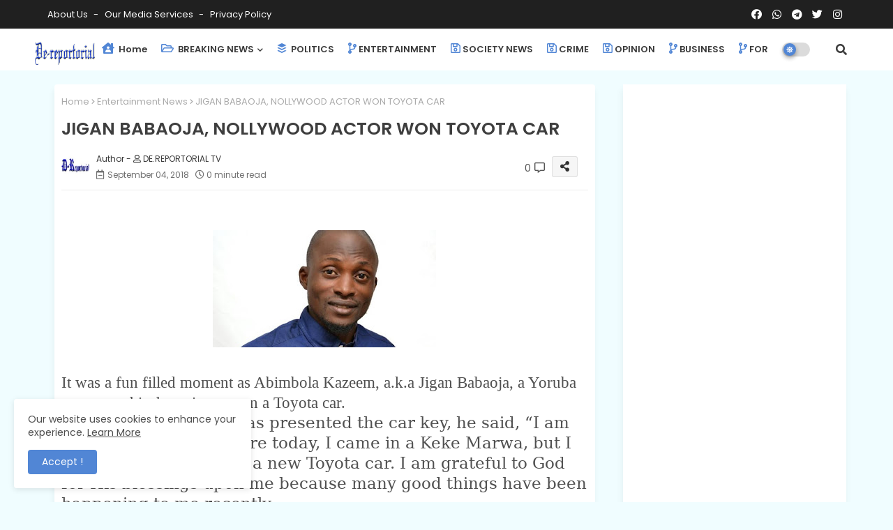

--- FILE ---
content_type: text/html; charset=UTF-8
request_url: https://www.de-reportorial.com.ng/2018/09/jigan-babaoja-nollywood-actor-won.html
body_size: 109495
content:
<!DOCTYPE html>
<html class='ltr' dir='ltr' lang='en' xmlns='http://www.w3.org/1999/xhtml' xmlns:b='http://www.google.com/2005/gml/b' xmlns:data='http://www.google.com/2005/gml/data' xmlns:expr='http://www.google.com/2005/gml/expr'>
<head>
<!--- Piki Templates All Packed SEO /-->
<meta content='width=device-width, initial-scale=1, minimum-scale=1, maximum-scale=1' name='viewport'/>
<title>JIGAN BABAOJA, NOLLYWOOD ACTOR WON TOYOTA CAR</title>
<meta content='text/html; charset=UTF-8' http-equiv='Content-Type'/>
<meta content='blogger' name='generator'/>
<link href='https://www.de-reportorial.com.ng/favicon.ico' rel='icon' type='image/x-icon'/>
<link href='https://www.de-reportorial.com.ng/favicon.ico' rel='icon' sizes='32x32'/>
<link href='https://www.de-reportorial.com.ng/favicon.ico' rel='icon' sizes='100x100'/>
<link href='https://www.de-reportorial.com.ng/favicon.ico' rel='apple-touch-icon'/>
<meta content='https://www.de-reportorial.com.ng/favicon.ico' name='msapplication-TileImage'/>
<link href='https://www.de-reportorial.com.ng/2018/09/jigan-babaoja-nollywood-actor-won.html' hreflang='x-default' rel='alternate'/>
<meta content='#5186d5' name='theme-color'/>
<meta content='#5186d5' name='msapplication-navbutton-color'/>
<link href='https://www.de-reportorial.com.ng/2018/09/jigan-babaoja-nollywood-actor-won.html' rel='canonical'/>
<link rel="alternate" type="application/atom+xml" title="DE-REPORTORIAL  - Atom" href="https://www.de-reportorial.com.ng/feeds/posts/default" />
<link rel="alternate" type="application/rss+xml" title="DE-REPORTORIAL  - RSS" href="https://www.de-reportorial.com.ng/feeds/posts/default?alt=rss" />
<link rel="service.post" type="application/atom+xml" title="DE-REPORTORIAL  - Atom" href="https://www.blogger.com/feeds/4872959030343047285/posts/default" />

<link rel="alternate" type="application/atom+xml" title="DE-REPORTORIAL  - Atom" href="https://www.de-reportorial.com.ng/feeds/5166720706417784564/comments/default" />
<meta content='Kazeem JIGAN BABAOJA, NOLLYWOOD ACTOR WON TOYOTA CAR' name='description'/>
<!-- Metadata for Open Graph protocol available here http://ogp.me/. -->
<meta content='index, follow, max-snippet:-1, max-image-preview:large, max-video-preview:-1' name='robots'/>
<meta content='article' property='og:type'/>
<meta content='JIGAN BABAOJA, NOLLYWOOD ACTOR WON TOYOTA CAR' property='og:title'/>
<meta content='https://www.de-reportorial.com.ng/2018/09/jigan-babaoja-nollywood-actor-won.html' property='og:url'/>
<meta content='Kazeem JIGAN BABAOJA, NOLLYWOOD ACTOR WON TOYOTA CAR' property='og:description'/>
<meta content='DE-REPORTORIAL ' property='og:site_name'/>
<meta content='https://blogger.googleusercontent.com/img/b/R29vZ2xl/AVvXsEikJn6P67yxGEq82MxHDVsx8rdUK1hBmRbGAX9cjpKZqnkD70m6B2l9jnr0C3nSkWm5WaYhyphenhyphen_yBLejrHILc8ZpO-dQb6-Dqc6SlcMn9m3JNrPpZjppQAaQypd0q6LKkFtl7ADdATCzMacXK/s320/JIGAN.jpg' property='og:image'/>
<meta content='https://blogger.googleusercontent.com/img/b/R29vZ2xl/AVvXsEikJn6P67yxGEq82MxHDVsx8rdUK1hBmRbGAX9cjpKZqnkD70m6B2l9jnr0C3nSkWm5WaYhyphenhyphen_yBLejrHILc8ZpO-dQb6-Dqc6SlcMn9m3JNrPpZjppQAaQypd0q6LKkFtl7ADdATCzMacXK/s320/JIGAN.jpg' name='twitter:image'/>
<meta content='JIGAN BABAOJA, NOLLYWOOD ACTOR WON TOYOTA CAR' property='og:title'/>
<meta content='JIGAN BABAOJA, NOLLYWOOD ACTOR WON TOYOTA CAR' name='keywords'/>
<link href='https://www.de-reportorial.com.ng/2018/09/jigan-babaoja-nollywood-actor-won.html' hreflang='en' rel='alternate'/>
<meta content='summary_large_image' name='twitter:card'/>
<meta content='JIGAN BABAOJA, NOLLYWOOD ACTOR WON TOYOTA CAR' name='twitter:title'/>
<meta content='https://www.de-reportorial.com.ng/2018/09/jigan-babaoja-nollywood-actor-won.html' name='twitter:domain'/>
<meta content='Kazeem JIGAN BABAOJA, NOLLYWOOD ACTOR WON TOYOTA CAR' name='twitter:description'/>
<meta content='Kazeem JIGAN BABAOJA, NOLLYWOOD ACTOR WON TOYOTA CAR' name='twitter:creator'/>
<!-- [ Social Media Meta Tag ] -->
<meta content='https://www.facebook.com/ADMIN-PROFILE' property='article:author'/>
<meta content='https://www.facebook.com/ADMIN-PAGE' property='article:publisher'/>
<meta content='CODE-APPLICATION-FACEBOOK' property='fb:app_id'/>
<meta content='ADMIN-ID' property='fb:admins'/>
<meta content='en_US' property='og:locale'/>
<meta content='en_GB' property='og:locale:alternate'/>
<meta content='id_ID' property='og:locale:alternate'/>
<link href='//1.bp.blogspot.com' rel='dns-prefetch'/>
<link href='//28.2bp.blogspot.com' rel='dns-prefetch'/>
<link href='//3.bp.blogspot.com' rel='dns-prefetch'/>
<link href='//4.bp.blogspot.com' rel='dns-prefetch'/>
<link href='//2.bp.blogspot.com' rel='dns-prefetch'/>
<link href='//www.blogger.com' rel='dns-prefetch'/>
<link href='//maxcdn.bootstrapcdn.com' rel='dns-prefetch'/>
<link href='//fonts.googleapis.com' rel='dns-prefetch'/>
<link href='//use.fontawesome.com' rel='dns-prefetch'/>
<link href='//ajax.googleapis.com' rel='dns-prefetch'/>
<link href='//resources.blogblog.com' rel='dns-prefetch'/>
<link href='//feeds.feedburner.com' rel='dns-prefetch'/>
<link href='//cdnjs.cloudflare.com' rel='dns-prefetch'/>
<link href='//www.google-analytics.com' rel='dns-prefetch'/>
<link href='//themes.googleusercontent.com ' rel='dns-prefetch'/>
<link href='//pagead2.googlesyndication.com' rel='dns-prefetch'/>
<link href='//googleads.g.doubleclick.net' rel='dns-prefetch'/>
<link href='//www.gstatic.com' rel='preconnect'/>
<link href='//www.googletagservices.com' rel='dns-prefetch'/>
<link href='//static.xx.fbcdn.net' rel='dns-prefetch'/>
<link href='//tpc.googlesyndication.com' rel='dns-prefetch'/>
<link href='//apis.google.com' rel='dns-prefetch'/>
<link href='//www.facebook.com' rel='dns-prefetch'/>
<link href='//connect.facebook.net' rel='dns-prefetch'/>
<link href='//twitter.com' rel='dns-prefetch'/>
<link href='//www.youtube.com' rel='dns-prefetch'/>
<link href='//www.pinterest.com' rel='dns-prefetch'/>
<link href='//www.linkedin.com' rel='dns-prefetch'/>
<!-- Font Awesome Free 5.15.2 -->
<link href='//cdnjs.cloudflare.com/ajax/libs/font-awesome/5.15.2/css/fontawesome.min.css' rel='stylesheet'/>
<!-- Template Style CSS -->
<style id='page-skin-1' type='text/css'><!--
/*
-----------------------------------------------
Blogger Template Style
Name:        Pixy Newspaper 11 Default - Blogger Free Template
Version:     1.0.0.V
Author:      Piki Template
Author Url:  https://pikitemplates.com/
Designed by: Piki Templates
Last Update: 17/November/2021
This Theme is Created by pikitemplates.com This work is licensed under a Creative Commons Attribution-NoDerivatives 4.0 International License http://creativecommons.org/licenses/by-nd/4.0/ No One Has Been Permission to Sell Or Distribute this template without Our Permission.
----------------------------------------------- */
/*-- Google Poppins Font Family --*/
@font-face{font-family:'Poppins';font-style:italic;font-weight:400;font-display:swap;src:url(https://fonts.gstatic.com/s/poppins/v15/pxiGyp8kv8JHgFVrJJLucXtAKPY.woff2) format('woff2');unicode-range:U+0900-097F,U+1CD0-1CF6,U+1CF8-1CF9,U+200C-200D,U+20A8,U+20B9,U+25CC,U+A830-A839,U+A8E0-A8FB}
@font-face{font-family:'Poppins';font-style:italic;font-weight:400;font-display:swap;src:url(https://fonts.gstatic.com/s/poppins/v15/pxiGyp8kv8JHgFVrJJLufntAKPY.woff2) format('woff2');unicode-range:U+0100-024F,U+0259,U+1E00-1EFF,U+2020,U+20A0-20AB,U+20AD-20CF,U+2113,U+2C60-2C7F,U+A720-A7FF}
@font-face{font-family:'Poppins';font-style:italic;font-weight:400;font-display:swap;src:url(https://fonts.gstatic.com/s/poppins/v15/pxiGyp8kv8JHgFVrJJLucHtA.woff2) format('woff2');unicode-range:U+0000-00FF,U+0131,U+0152-0153,U+02BB-02BC,U+02C6,U+02DA,U+02DC,U+2000-206F,U+2074,U+20AC,U+2122,U+2191,U+2193,U+2212,U+2215,U+FEFF,U+FFFD}
@font-face{font-family:'Poppins';font-style:italic;font-weight:600;font-display:swap;src:url(https://fonts.gstatic.com/s/poppins/v15/pxiDyp8kv8JHgFVrJJLmr19VFteOcEg.woff2) format('woff2');unicode-range:U+0900-097F,U+1CD0-1CF6,U+1CF8-1CF9,U+200C-200D,U+20A8,U+20B9,U+25CC,U+A830-A839,U+A8E0-A8FB}
@font-face{font-family:'Poppins';font-style:italic;font-weight:600;font-display:swap;src:url(https://fonts.gstatic.com/s/poppins/v15/pxiDyp8kv8JHgFVrJJLmr19VGdeOcEg.woff2) format('woff2');unicode-range:U+0100-024F,U+0259,U+1E00-1EFF,U+2020,U+20A0-20AB,U+20AD-20CF,U+2113,U+2C60-2C7F,U+A720-A7FF}
@font-face{font-family:'Poppins';font-style:italic;font-weight:600;font-display:swap;src:url(https://fonts.gstatic.com/s/poppins/v15/pxiDyp8kv8JHgFVrJJLmr19VF9eO.woff2) format('woff2');unicode-range:U+0000-00FF,U+0131,U+0152-0153,U+02BB-02BC,U+02C6,U+02DA,U+02DC,U+2000-206F,U+2074,U+20AC,U+2122,U+2191,U+2193,U+2212,U+2215,U+FEFF,U+FFFD}
@font-face{font-family:'Poppins';font-style:normal;font-weight:400;font-display:swap;src:url(https://fonts.gstatic.com/s/poppins/v15/pxiEyp8kv8JHgFVrJJbecmNE.woff2) format('woff2');unicode-range:U+0900-097F,U+1CD0-1CF6,U+1CF8-1CF9,U+200C-200D,U+20A8,U+20B9,U+25CC,U+A830-A839,U+A8E0-A8FB}
@font-face{font-family:'Poppins';font-style:normal;font-weight:400;font-display:swap;src:url(https://fonts.gstatic.com/s/poppins/v15/pxiEyp8kv8JHgFVrJJnecmNE.woff2) format('woff2');unicode-range:U+0100-024F,U+0259,U+1E00-1EFF,U+2020,U+20A0-20AB,U+20AD-20CF,U+2113,U+2C60-2C7F,U+A720-A7FF}
@font-face{font-family:'Poppins';font-style:normal;font-weight:400;font-display:swap;src:url(https://fonts.gstatic.com/s/poppins/v15/pxiEyp8kv8JHgFVrJJfecg.woff2) format('woff2');unicode-range:U+0000-00FF,U+0131,U+0152-0153,U+02BB-02BC,U+02C6,U+02DA,U+02DC,U+2000-206F,U+2074,U+20AC,U+2122,U+2191,U+2193,U+2212,U+2215,U+FEFF,U+FFFD}
@font-face{font-family:'Poppins';font-style:normal;font-weight:600;font-display:swap;src:url(https://fonts.gstatic.com/s/poppins/v15/pxiByp8kv8JHgFVrLEj6Z11lFc-K.woff2) format('woff2');unicode-range:U+0900-097F,U+1CD0-1CF6,U+1CF8-1CF9,U+200C-200D,U+20A8,U+20B9,U+25CC,U+A830-A839,U+A8E0-A8FB}
@font-face{font-family:'Poppins';font-style:normal;font-weight:600;font-display:swap;src:url(https://fonts.gstatic.com/s/poppins/v15/pxiByp8kv8JHgFVrLEj6Z1JlFc-K.woff2) format('woff2');unicode-range:U+0100-024F,U+0259,U+1E00-1EFF,U+2020,U+20A0-20AB,U+20AD-20CF,U+2113,U+2C60-2C7F,U+A720-A7FF}
@font-face{font-family:'Poppins';font-style:normal;font-weight:600;font-display:swap;src:url(https://fonts.gstatic.com/s/poppins/v15/pxiByp8kv8JHgFVrLEj6Z1xlFQ.woff2) format('woff2');unicode-range:U+0000-00FF,U+0131,U+0152-0153,U+02BB-02BC,U+02C6,U+02DA,U+02DC,U+2000-206F,U+2074,U+20AC,U+2122,U+2191,U+2193,U+2212,U+2215,U+FEFF,U+FFFD}
/*-- Font Awesome Free 5.15.1 --*/
@font-face{font-family:"Font Awesome 5 Brands";font-display:swap;font-style:normal;font-weight:400;font-display:block;src:url(https://cdnjs.cloudflare.com/ajax/libs/font-awesome/5.15.1/webfonts/fa-brands-400.eot);src:url(https://cdnjs.cloudflare.com/ajax/libs/font-awesome/5.15.1/webfonts/fa-brands-400.eot?#iefix) format("embedded-opentype"),url(https://cdnjs.cloudflare.com/ajax/libs/font-awesome/5.15.1/webfonts/fa-brands-400.woff2) format("woff2"),url(https://cdnjs.cloudflare.com/ajax/libs/font-awesome/5.15.1/webfonts/fa-brands-400.woff) format("woff"),url(https://cdnjs.cloudflare.com/ajax/libs/font-awesome/5.15.1/webfonts/fa-brands-400.ttf) format("truetype"),url(https://cdnjs.cloudflare.com/ajax/libs/font-awesome/5.15.1/webfonts/fa-brands-400.svg#fontawesome) format("svg")}.fab{font-family:"Font Awesome 5 Brands";font-weight:400}
@font-face{font-family:"Font Awesome 5 Free";font-display:swap;font-style:normal;font-weight:400;font-display:block;src:url(https://cdnjs.cloudflare.com/ajax/libs/font-awesome/5.15.1/webfonts/fa-regular-400.eot);src:url(https://cdnjs.cloudflare.com/ajax/libs/font-awesome/5.15.1/webfonts/fa-regular-400.eot?#iefix) format("embedded-opentype"),url(https://cdnjs.cloudflare.com/ajax/libs/font-awesome/5.15.1/webfonts/fa-regular-400.woff2) format("woff2"),url(https://cdnjs.cloudflare.com/ajax/libs/font-awesome/5.15.1/webfonts/fa-regular-400.woff) format("woff"),url(https://cdnjs.cloudflare.com/ajax/libs/font-awesome/5.15.1/webfonts/fa-regular-400.ttf) format("truetype"),url(https://cdnjs.cloudflare.com/ajax/libs/font-awesome/5.15.1/webfonts/fa-regular-400.svg#fontawesome) format("svg")}.far{font-family:"Font Awesome 5 Free";font-weight:400}
@font-face{font-family:"Font Awesome 5 Free";font-display:swap;font-style:normal;font-weight:900;font-display:block;src:url(https://cdnjs.cloudflare.com/ajax/libs/font-awesome/5.15.1/webfonts/fa-solid-900.eot);src:url(https://cdnjs.cloudflare.com/ajax/libs/font-awesome/5.15.1/webfonts/fa-solid-900.eot?#iefix) format("embedded-opentype"),url(https://cdnjs.cloudflare.com/ajax/libs/font-awesome/5.15.1/webfonts/fa-solid-900.woff2) format("woff2"),url(https://cdnjs.cloudflare.com/ajax/libs/font-awesome/5.15.1/webfonts/fa-solid-900.woff) format("woff"),url(https://cdnjs.cloudflare.com/ajax/libs/font-awesome/5.15.1/webfonts/fa-solid-900.ttf) format("truetype"),url(https://cdnjs.cloudflare.com/ajax/libs/font-awesome/5.15.1/webfonts/fa-solid-900.svg#fontawesome) format("svg")}.fa,.far,.fas{font-family:"Font Awesome 5 Free"}.fa,.fas{font-weight:900}
/*-- Reset CSS Start Here --*/
html.rtl {
--body-font: 'Cairo',Arial,sans-serif;
--meta-font: 'Cairo',Arial,sans-serif;
--title-font: 'Cairo',Arial,sans-serif;
--text-font: 'Cairo',Arial,sans-serif;
}
:root{
--body-font:'Poppins', Arial, sans-serif;
--title-font:'Poppins', Arial, sans-serif;
--meta-font:'Poppins', Arial, sans-serif;
--text-font:'Poppins', Arial, sans-serif;
--text-font-color:#505050;
--runs-solid-color:#c1bbbb;
--black-color:#404040;
--hero-color:#aaaaaa;
--main-menu-bg:#ffffff;
--snippet-color:#aba4a4;
--solid-border:#ddd;
--top-bar:#202020;
--featured-posts-title:#333333;
--button-bg-color:#5186d5;
--button-text-color:#ffffff;
--lables-buttons-color:#5186d5;
--lables-text-color:#ffffff;
--email-bg-color:#5186d5;
--email-text-color:#ffffff;
--cloud-bg-color:#5186d5;
--cloud-border-color:#5186d5;
--list-text-color:#5186d5;
--theme-text-color:#3e3e3e;
--featured-gadgets-title:#3e3e3e;
--placeholder-text-color:#3e3e3e;
--main-menu-text-color:#3a3a3a;
--sub-menu-text-color:#3a3a3a;
--footer-title-color:#484848;
--footer-copyright-bg:#202020;
--body-color-main:#f0fdff url() repeat fixed top left;
--all-link-color:#112b3e;
--black-text:#000000;
--main-text-color:#101010;
--mobile-menu-bg:#ffffff;
--top-menu-text:#ffffff;
--white-bg:#ffffff;
--bg-cards:#ffffff;
--block-bg:#ffffff;
--featured-posts-title-featured:#ffffff;
--white-label-color:#ffffff;
--bg-cards-video:#121212;
--bg-cards-shadow:-1px 7px 10px 0 rgb(0 0 0 / 0.06);
--bt-breaking:rgba(0 0 0 / 0.08);
--bt-breaking-text:#626262;
--shadow-top:0 0 20px rgba(0,0,0,.15);
--shadow-top-fixed:5px 5px 8px 0px rgba(224 223 223 / 0.48);
--ads-bg:rgb(143 183 255 / 0.20);
--ads-text:#898989;
--buttons-category-text:#1d1d1d;
--snip-text-color:#eeeeee;
--search-bt-text:#626262;
--comments-dec:#333;
--sticky-bg:#f1f1f1;
--input-form:transparent;
--bt-home:#f2f7fb;
--cm-count:#555555;
--block-inner-runs-text:#4e4e4e;
--sticky-lists:#f7fcff;
--post-snip-data:#707070;
--post-snip-open:#383838;
--ico-relative:#0000ec;
--ico-relative-hover:#e60000;
--front-bg-lists:#fff;
--share-author-links:#585858;
--box-posts-share:#f1f1f1;
--title-share:#1c1c1c;
--title-share-fa:#5c5c5c;
--footer-text-color:#d7d7d7;
--footer-about-text:#868686;
--footer-bg-color:#ffffff;
--footer-gadgets-title:#404040;
--main-logo-text-color:#222222;
--submenu-bg-color:#eeeeee;
--comment-content:#f6f6f6;
--comment-text:#5e5e5e;
--label-text-color:#2c2c2c;
--pager-text-color:#6d6d6d;
--back-top-text:#3e3e3e;
--back-top:rgb(90 90 90 / 0.18);
--box-shadows:rgb(102 102 102 / 0.13);
}
body.dark{
--all-link-color:rgba(255,255,255,.7);
--body-color-main:#292929;
--main-menu: #383838;
--text-font-color:#e3e3e3;
--shadow-top:none;
--top-bar:#2d2d2d;
--cloud-border-color:rgb(100 100 100 / 0.66);
--cloud-bg-color:#ffffff;
--mobile-menu-bg:#212121;
--input-form:rgb(112 112 112 / 0.34);
--shadow-top-fixed:none;
--white-label-color:#464646;
--search-bt-text:#b5b5b5;
--main-menu-text-color:#dadada;
--sub-menu-text-color:#dadada;
--title-share:#dddddd;
--bg-cards:#212121;
--black-color:#d9d9d9;
--title-share-fa:#dddddd;
--front-bg-lists:#292929;
--box-shadows:transparent;
--bt-home:#212121;
--sticky-lists:#212121;
--main-menu-bg:#232323;
--post-snip-open:#eee;
--footer-gadgets-title:#c3c3c3;
--footer-title-color:#adadad;
--sticky-bg:#212121;
--placeholder-text-color:#dadada;
--theme-text-color:#dadada;
--featured-gadgets-title:#dadada;
--ads-bg:#212121;
--box-posts-share:#323232;
--submenu-bg-color:#212121;
--label-text-color:#a1a1a1;
--featured-posts-title: #c3c3c3;
--ads-text:#dadada;
--buttons-category-text:#dadada;
--block-bg:#3a3a3a;
--black-text:#f3f8fb;
--post-snip-data:#a5a5a5;
--filter-bg:rgb(127 127 127 / 0.47);
--back-top-text:#d3d3d3;
--comments-dec:#cecece;
--comment-content:#353535;
--comment-text:#c1c1c1;
--footer-bg-color:#181818;
--footer-text-color:#E4E4E4;
--cm-count:#E4E4E4;
--main-text-color:#E4E4E4;
--block-inner-runs-text:#c3c3c3;
--share-author-links:#E4E4E4;
}
a,abbr,acronym,address,applet,b,big,blockquote,body,caption,center,cite,code,dd,del,dfn,div,dl,dt,em,fieldset,font,form,h1,h2,h3,h4,h5,h6,html,i,iframe,img,ins,kbd,label,legend,li,object,p,pre,q,s,samp,small,span,strike,strong,sub,sup,table,tbody,td,tfoot,th,thead,tr,tt,u,ul,var{padding:0;border:0;outline:0;vertical-align:baseline;background:0;text-decoration:none}
form,textarea,input,button{font-family:var(--body-font);-webkit-appearance:none;-moz-appearance:none;appearance:none;border-radius:0;box-sizing:border-box}
.CSS_LIGHTBOX{z-index:999999!important}.CSS_LIGHTBOX_ATTRIBUTION_INDEX_CONTAINER .CSS_HCONT_CHILDREN_HOLDER > .CSS_LAYOUT_COMPONENT.CSS_HCONT_CHILD:first-child > .CSS_LAYOUT_COMPONENT{opacity:0}
input,textarea{outline:none}
/*! normalize.css v3.0.1 | MIT License | git.io/normalize */
dl,ul{list-style-position:inside;font-weight:400;list-style:none}
ul li{list-style:none}
caption,th{text-align:center}
html,body{text-size-adjust:none;-webkit-text-size-adjust:none;-moz-text-size-adjust:none;-ms-text-size-adjust:none}
.separator a{clear:none!important;float:none!important;margin-left:0!important;margin-right:0!important}
#Navbar1,#navbar-iframe,.widget-item-control,a.quickedit,.home-link,.feed-links{display:none!important}
.center{display:table;margin:0 auto;position:relative}
.widget > h2,.widget > h3{display:none}
.widget iframe,.widget img{max-width:100%}
.container{width:100%;max-width:1145px;margin:0 auto;padding:0px;box-sizing:border-box}
.center{display:table;margin:0 auto;position:relative}
img{border:0;position:relative}
a,a:visited{text-decoration:none}
.clearfix{clear:both}
.section,.widget,.widget ul{margin:0;padding:0}
a{color:var(--all-link-color)}
a img{border:0}
abbr{text-decoration:none}
.widget>h2,.widget>h3{display:none}
*:before,*:after{-webkit-box-sizing:border-box;-moz-box-sizing:border-box;box-sizing:border-box;}
/*-- CSS Variables --*/
.no-items.section{display:none}
h1,h2,h3,h4,h5,h6{font-family:var(--title-font);font-weight:600}
body{position:relative;background:var(--body-color-main);font-family:var(--body-font);font-size:14px;font-weight:400;color:var(--black-text);word-wrap:break-word;margin:0;padding:0;font-style:normal;line-height:1.4em}
#outer-wrapper{position:relative;overflow:hidden;width:100%;max-width:100%;margin:0 auto}
.outer-container{width:1178px}
h1{font-size:26px;line-height:28px}
h3{font-size:22px;line-height:21px}
h4{font-size:20px;line-height:18px}
h5{font-size:16px;line-height:16px}
h6{font-size:13px;line-height:13px;margin-bottom:0;margin-top:0}
@media only screen and (min-width:1025px){h1{font-size:42px;line-height:46px}
h2{font-size:36px;line-height:40px}
h3{font-size:28px;line-height:35px}
h4{font-size:21px;line-height:26px}
}
.post-body h1{font-size:28px}
.post-body h2{font-size:24px}
.post-body h3{font-size:21px}
.post-body h4{font-size:18px}
.post-body h5{font-size:16px}
.post-body h6{font-size:13px}
.dark .post-body p,.dark .post-body span{background:transparent!important;color:#fff!important}
#center-container{position:relative;float:left;width:100%;overflow:hidden;padding:20px 0 0;margin:0}
#center-container > .container{margin:0 auto}
#feed-view{position:relative;float:left;width:calc(100% - (320px + 30px));box-sizing:border-box;padding:0}
#sidebar-container{position:relative;float:right;width:320px;box-sizing:border-box;padding:0}
.post-filter-image{position:relative;display:block;transition:transform .3s ease}
.snip-thumbnail{position:relative;width:100%;height:100%;display:block;object-fit:cover;z-index:1;opacity:0;transition:opacity .30s ease,transform .30s ease}
.snip-thumbnail.lazy-img{opacity:1}
.row,.row-1{position:relative;}
.post-filter-link:hover .snip-thumbnail{filter: brightness(1.2);}
.background-layer:before{content:'';position:absolute;left:0;right:0;bottom:0;height:66%;background-image:linear-gradient(to bottom,transparent,rgba(0,0,0,0.7));-webkit-backface-visibility:hidden;backface-visibility:hidden;z-index:2;opacity:1;margin:0;transition:opacity .25s ease}
/*-- Social Icons Start Here (Global FontAwesome Icon Codes) --*/
.social-footer a:before,.social a:before{display:inline-block;font-family:'Font Awesome 5 Brands';font-style:normal;font-weight:400}
.social-footer .blogger a:before,.social .blogger:before{content:"\f37d"}
.social-footer .behance a:before,.social .behance:before{content:"\f1b4"}
.social-footer .digg a:before,.social .digg:before{content:"\f1a6"}
.social-footer .instagram a:before,.social .instagram:before{content:"\f16d"}
.social-footer .pinterest a:before,.social .pinterest:before{content:"\f0d2"}
.social-footer .rss a:before,.social .rss:before{content:'\f09e';font-family:'Font Awesome 5 Free';font-weight:900}
.social-footer .facebook a:before,.social .facebook:before{content:"\f09a"}
.social-footer .facebook-f a:before,.social .facebook-f:before{content:"\f09a"}
.social-footer .twitter a:before,.social .twitter:before{content:"\f099"}
.social-footer .youtube a:before,.social .youtube:before{content:"\f167"}
.social-footer .stack-overflow a:before,.social .stack-overflow:before{content:"\f16c"}
.social-footer .github a:before,.social .github:before{content:"\f09b"}
.social-footer .linkedin a:before,.social .linkedin:before{content:"\f0e1"}
.social-footer .skype a:before,.social .skype:before{content:"\f17e"}
.social-footer .stumbleupon a:before,.social .stumbleupon:before{content:"\f1a4"}
.social-footer .tumblr a:before,.social .tumblr:before{content:"\f173"}
.social-footer .vk a:before,.social .vk:before{content:"\f189"}
.social-footer .reddit a:before,.social .reddit:before{content:"\f1a1"}
.social-footer .whatsapp a:before,.social .whatsapp:before{content:"\f232"}
.social-footer .telegram a:before,.social .telegram:before{content:"\f2c6"}
.social-footer .dribbble a:before,.social .dribbble:before{content:"\f17d"}
.social-footer .soundcloud a:before,.social .soundcloud:before{content:"\f1be"}
.social-footer .twitch a:before,.social .twitch:before{content:"\f1e8"}
.social-footer .delicious a:before,.social .delicious:before{content:"\f1a5"}
.social-footer .codepen a:before,.social .codepen:before{content:"\f1cb"}
.social-footer .snapchat a:before,.social .snapchat:before{content:"\f2ac"}
.social-footer .copy-post a:before,.social .copy-post:before{content:"\f0c5";font-family:'Font Awesome 5 Free'}
.social-footer .email a:before,.social .email:before{content:'\f0e0';font-family:'Font Awesome 5 Free'}
.social-footer .external-link a:before,.social .external-link:before{content:'\f35d';font-family:'Font Awesome 5 Free';font-weight:900}
.social-bg-hover a.blogger:hover{color:#ff5722}
.social-bg-hover a.facebook:hover,.social-bg-hover a.facebook-f:hover{color:#3b5999}
.social-bg-hover a.twitter:hover{color:#00acee}
.social-bg-hover a.youtube:hover{color:#f50000}
.social-bg-hover a.messenger:hover{color:#0084ff}
.social-bg-hover a.snapchat:hover{color:#ffe700}
.social-bg-hover a.telegram:hover{color:#179cde}
.social-bg-hover a.instagram:hover{color:#dd277b}
.social-bg-hover a.pinterest:hover,.social-bg-hover a.pinterest-p:hover{color:#ca2127}
.social-bg-hover a.dribbble:hover{color:#ea4c89}
.social-bg-hover a.linkedin:hover{color:#0077b5}
.social-bg-hover a.stumbleupon:hover{color:#eb4823}
.social-bg-hover a.vk:hover{color:#4a76a8}
.social-bg-hover a.stack-overflow:hover{color:#f48024}
.social-bg-hover a.github:hover{color:#24292e}
.social-bg-hover a.soundcloud:hover{background:linear-gradient(#ff7400,#ff3400)}
.social-bg-hover a.behance:hover{color:#191919}
.social-bg-hover a.digg:hover{color:#1b1a19}
.social-bg-hover a.delicious:hover{color:#0076e8}
.social-bg-hover a.codepen:hover{color:#000}
.social-bg-hover a.flipboard:hover{color:#f52828}
.social-bg-hover a.reddit:hover{color:#ff4500}
.social-bg-hover a.tumblr:hover{color:#365069}
.social-bg-hover a.twitch:hover{color:#6441a5}
.social-bg-hover a.rss:hover{color:#ffc200}
.social-bg-hover a.skype:hover{color:#00aff0}
.social-bg-hover a.whatsapp:hover{color:#3fbb50}
.social-bg-hover a.discord:hover{color:#7289da}
.social-bg-hover a.share:hover{color:var(--hero-color)}
.social-bg-hover a.email:hover{color:#888}
.social-bg-hover a.external-link:hover{color:#3500e5}
.social-front-hover a.blogger{background:#ff5722}
.social-front-hover a.facebook,.social-front-hover a.facebook-f{background:#3b5999}
.social-front-hover a.twitter{background:#00acee}
.social-front-hover a.youtube{background:#f50000}
.social-front-hover a.messenger{background:#0084ff}
.social-front-hover a.snapchat{background:#ffe700}
.social-front-hover a.telegram{background:#179cde}
.social-front-hover a.instagram{background:linear-gradient(15deg,#ffb13d,#dd277b,#4d5ed4)}
.social-front-hover a.pinterest:hover,.social-front-hover a.pinterest-p{background:#ca2127}
.social-front-hover a.dribbble{background:#ea4c89}
.social-front-hover a.linkedin{background:#0077b5}
.social-front-hover a.stumbleupon{background:#eb4823}
.social-front-hover a.vk{background:#4a76a8}
.social-front-hover a.stack-overflow{background:#f48024}
.social-front-hover a.github{background:#24292e}
.social-front-hover a.soundcloud{background:linear-gradient(#ff7400,#ff3400)}
.social-front-hover a.behance{background:#191919}
.social-front-hover a.digg{background:#1b1a19}
.social-front-hover a.delicious{background:#0076e8}
.social-front-hover a.codepen{background:#000}
.social-front-hover a.flipboard{background:#f52828}
.social-front-hover a.reddit{background:#ff4500}
.social-front-hover a.tumblr{background:#365069}
.social-front-hover a.twitch{background:#6441a5}
.social-front-hover a.rss{background:#ffc200}
.social-front-hover a.skype{background:#00aff0}
.social-front-hover a.whatsapp{background:#3fbb50}
.social-front-hover a.discord{background:#7289da}
.social-front-hover a.share{background:var(--hero-color)}
.social-front-hover a.email{background:#888}
.social-front-hover a.external-link{background:#3500e5}
.Free-HalogenM-logo{display:none}
.top-bar .container .row{display:flex;flex-wrap:wrap;flex-direction:row;justify-content:space-between;align-items:center;align-content:center;}
.top-bar{height:41px;background:var(--top-bar);}
#top-menu{float:left}
#top-menu .selectnav,.LSpeed-filter-logo{display:none}
.menu-top li{display:inline-block;line-height:40px;padding:0}
.menu-top li a{color:var(--top-menu-text);text-transform:capitalize;font-size:13px;font-weight:400;text-decoration:none}
.menu-top li a:after{content:"-";margin:0 5px;color:var(--top-menu-text)}
.menu-top li:last-child a:after{content:" ";display:none}
.menu-top li a .fa{margin-right:5px}
.menu-top li a:hover{color:#eee}
#top-social{float:right}
.social-sec .social li{display:inline-block;list-style:none;line-height:40px}
.social-sec .social li a{display:block;width:25px;line-height:40px;font-size:15px;text-align:center;color:var(--top-menu-text)}
.social-sec .social{width:100%;text-align:right;line-height:40px}
.dark .post-body ol>li:before{color:#eee}
.mega-mode{position:relative;padding:0 15px;margin-right:10px;text-align:center;border-radius:30px;display:inline-block;align-items:center;z-index:999}
.dark-button{display:none;}
.dark-button + .dark-toggle{outline:0;display:inline-block;width:40px;height:20px;vertical-align:middle;position:relative;cursor:pointer;margin-left:5px;-webkit-user-select:none;-moz-user-select:none;-ms-user-select:none;user-select:none;}
.dark-mode + .dark-toggle{border-radius:99em;transition:all .4s ease}
.dark-mode + .dark-toggle:after{content:'\f185';font-family:'Font Awesome 5 Free';font-size: 10px;font-weight:900;color:var(--button-text-color);line-height:18px;border-radius:100px;background:var(--button-bg-color);transition:left 0.3s cubic-bezier(0.175,0.885,0.32,1.275),padding 0.3s ease,margin 0.3s ease;position:absolute;width:18px;height:18px;top:1px;left:2px;box-shadow:0 3px 6px rgba(0,0,0,0.16),0 3px 6px rgba(0,0,0,0.23)}
.dark .dark-mode + .dark-toggle{background:rgb(255 237 198 / 0.41)}
.dark-mode + .dark-toggle{background:rgb(111 111 111 / 0.25)}
.dark .dark-mode + .dark-toggle:after{content:'\f186';left:53%;background:#d5904e}
#Super-FlexMenuList>.mega-menu{position:unset!important}
.Super-FlexMenu li:hover .BiggerMenu{opacity:1;visibility:visible}
.drop-down>a:after{content:'\f078';float:right;font-family:'Font Awesome 5 Free';font-size:9px;font-weight:900;margin:-1px 0 0 5px}
.BiggerMenu{top:59px;transition:all .3s ease;-webkit-transition:all .3s ease;-moz-transition:all .3s ease;-o-transition:all .3s ease;opacity:0;visibility:hidden;width:100%;left:0;box-sizing:border-box;right:0;z-index:3333;color:var(--white-bg);height:auto;padding:20px;text-align:center;min-height:100px;position:absolute;background-color:var(--block-bg);box-shadow:0 10px 10px rgba(0,0,0,0.28)}
.Super-FlexMenu li:hover .BiggerMenu{margin-top:1px;opacity:1;visibility:visible}
.Mega-ui{width:calc((100% - 50px) / 5);box-sizing:border-box;float:left;overflow:hidden;position:relative}
.Mega-ui:last-child{margin-right:0}
.Mega-ui .post-filter-link{height:100%}
.Mega-uis{display:flex;justify-content:space-between;flex-wrap:wrap}
.Mega-uis .Mega-img-ui{height:180px;display:block;overflow:hidden;border-radius:5px;}
.Mega-uis .entry-title{font-size:14px;font-weight:600;line-height:1.2em;margin:0}
/*----- Home Page Buttons -----*/
.mega-wrap{position:relative;margin:0;padding:0 0 15px;overflow:hidden;}
.mega-wrap .container{display:flex;align-items:center;justify-content:space-between;align-content:center;}
.section-sticky{position:fixed;display:none;left:0;right:0;bottom:0;background-color:var(--sticky-lists);border-top:1px solid rgb(108 108 108 / 0.14);padding:0 25px;box-shadow:0 5px 15px 0 rgb(0 0 0 / 0.46);z-index:111;}
ul.mobileMenu{display:flex;align-items:center;justify-content:space-between;height:50px;margin:0;padding:0;list-style:none;}
ul.mobileMenu li{position:relative;text-align:center;}
ul.mobileMenu li label, ul.mobileMenu li a{display:block;font-size:20px;color:#6a6a6a}
ul.mobileMenu li label:hover, ul.mobileMenu li a:hover{color: #464646;}
.ticker-news .loading-icon{line-height:38px;}
.ticker-news .widget .widget-content span.error-status{padding:0;line-height:30px;}
.ticker-news .loading-icon:after{width:20px;height:20px;}
.ticker{position:relative;float:left;width:100%;margin:0;}
.ticker-news{position:relative;margin:15px 10px 0;overflow:hidden;background:var(--bg-cards);box-shadow:var(--bg-cards-shadow);border-radius:4px;}
.ticker-news .widget{display:block;height:30px;padding:5px 0;margin:0}
.ticker-news .widget>.widget-title{display:block;position:relative;float:left;height:25px;line-height:25px;padding:0 10px;margin:0 10px 0 5px;border-right:1px solid rgba(0 0 0 / 0.18)}
.ticker-news .widget>.widget-title>h3{font-size:14px;font-weight:700;color:var(--featured-gadgets-title);line-height:30px;margin:0}
.ticker-news .widget>.widget-title>h3:before{content:'\f0e7';font-family:'Font Awesome 5 Free';float:left;font-size:11px;font-weight:900;margin:0 5px 0 0;}
.ticker-news .widget-content{position:relative;justify-content:flex-end;flex:1;align-items:center;margin:0;display:none;height:30px;overflow:hidden;}
.breaking-ticker{position:relative;display:flex;box-sizing:border-box;justify-content:space-between;flex:1;margin:0;height:30px;}
.ticker-news .open-iki,.ticker-news .widget.PopularPosts .widget-content{display:flex!important}
.breaking-ticker .tickerNews .entry-title{height:30px;font-size:13px;font-weight:400;line-height:30px;margin:0;padding:0;overflow:hidden}
.breaking-ticker .tickerNews .entry-title a{position:relative;display:block;overflow:hidden;font-size:15px;}
.rtl .ticker-news .widget>.widget-title{float: right;border-left: 1px solid rgba(0 0 0 / 0.18);border-right: unset;}
.breaking-ticker .active, .AflexNewsTested .active{opacity:1;visibility:visible;transform:translate3d(0,0,0);pointer-events:initial}
.mega-flex .section{width:50%;}
.tickerNews, .tickerPart{position:absolute;top:0;left:0;opacity:0;width: 100%;visibility:hidden;pointer-events:none;}
.tickerPart{transform:translate3d(80px,0,0);transition:all .80s cubic-bezier(0.68, -0.55, 0.27, 1.55)}
.tickerNews{;transform:translate3d(10px,0,0);transition:all .80s ease}
.buttons-fix{display:flex;flex-direction:row;align-items:center;justify-content:space-around;margin:0;height:30px}
.buttons-fix>a{display:flex;width:20px;height:20px;line-height:20px;font-size:12px;text-align:center;margin:0 2px;padding:5px;cursor:pointer;color:var(--bt-breaking-text);border-radius:5px;background:var(--bt-breaking)}
.buttons-fix>a:hover{opacity:0.8;}
.buttons-fix .prev:before{content:'\f053'}
.buttons-fix .next:before{content:'\f054'}
.buttons-fix a:before{display:block;font-family:'Font Awesome 5 Free';margin:auto;text-align:center;font-weight:900}
/*----- Table of Content (TOC). -----*/
.tociki-pro{display:flex;width:100%;clear:both;margin:0}
.tociki-inner{position:relative;max-width:100%;font-size:14px;color:#000;background-color:rgba(165 165 165 / 0.10);overflow:hidden;line-height:23px;border:1px solid #a0a0a0;border-radius:5px}
a.tociki-title{position:relative;display:flex;align-items:center;justify-content:space-between;height:38px;font-size:16px;font-weight:600;color:#000;padding:0 15px;margin:0}
.tociki-title-text{display:flex}
.tociki-title-text:before{content:'\f0cb';font-family:'Font Awesome 5 Free';font-size:14px;font-weight:900;margin:0 5px 0 0}
.tociki-title:after{content:'\f078';font-family:'Font Awesome 5 Free';font-size:12px;font-weight:900;margin:0 0 0 25px;color:var(--buttons-category-text);}
.tociki-title.opened:after{content:'\f077'}
a.tociki-title:hover{text-decoration:none}
#tociki{display:none;padding:0 15px 10px;margin:0}
#tociki ol{padding:0 0 0 15px}
#tociki li{font-size:14px;margin:10px 0}
#tociki li a{color:var(--main-text-color)}
#tociki li a:hover{opacity:0.8;text-decoration:underline}
/*----- Cap the total number of ads (widgets and inline ads). -----*/
#top-ad-placeholder .widget > .widget-title,#bottom-ad-placeholder .widget > .widget-title{display:none}
#top-ad-placeholder,#bottom-ad-placeholder{margin:15px 0;padding:0;width:100%;overflow:hidden;}
.main-ads-pikihome{position:relative;float:left;width:100%;margin:15px 0 0}
.main-ads-pikihome .widget{position:relative;float:left;width:100%;line-height:0;margin:0 0 5px}
#post-placeholder{position:relative;box-sizing:border-box;width:100%;height:auto;padding:0 5px;margin:10px 0}
#post-placeholder .widget{position:relative;width:100%;line-height:0;height:auto}
/*----- Standard footer section under Parent of Center Container element. -----*/
#footer-container{display:block;width:100%;background:var(--footer-copyright-bg);margin:auto;padding:0;border-top:1px solid rgba(255,255,255,0.08);overflow:hidden}
#footer-container .footer-copyright{position:relative;float:left;font-size:13px;line-height:40px;margin:0}
.copyright-text{margin:0;color:var(--footer-text-color);line-height:50px;}
#footer-container .footer-copyright a{color:var(--footer-text-color)}
#footer-container .footer-copyright a:hover{color:var(--footer-text-color)}
#footer-checks-menu{float:right;position:relative;display:block;margin:5px 0 0}
#footer-checks-menu .widget > .widget-title,#footer-copyright .widget > .widget-title{display:none}
.footer-checks-menu ul li{position:relative;float:left;margin:0}
.footer-checks-menu ul li a{float:left;font-size:14px;color:var(--footer-text-color);height:30px;line-height:40px;padding:0 5px;margin:0 0 20px}
#footer-checks-menu ul li a:hover{opacity:0.8;}
.pikiList .postMode .fav-list{display:block;}
.postMode .fav-list,.pikiList .postMode .fav-grid{display:none;}
.postMode span i{font-size:17px;color:var(--share-author-links);margin:0 0 0 5px;}
.postMode span{font-size:14px;margin:0 5px 0 0;cursor:pointer;}
.postMode .fav-grid{display:block;}
/*-- Top Social Menu CSS (IE/ IE9 etc.) --*/
.sharing-button .facebook a,.sharing-button .facebook-f a{background-color:#3b5999}
.sharing-button .twitter a,.sharing-button .twitter-square a{background-color:#00acee}
.sharing-button .reddit a{background-color:#ff4500}
.sharing-button .pinterest a,.sharing-button .pinterest-p a{background-color:#ca2127}
.sharing-button .linkedin a{background-color:#0077b5}
.sharing-button .whatsapp a{background-color:#3fbb50}
.sharing-button .email a{background-color:#888}
.Free-HalogenM .fa{color:#FFF! important}
/*-- Top Social Menu Code (jQuery Latest Menu) --*/
.active-search #search-flex{top:50px;z-index:15151515;left:initial;width:100%;max-width: 1200px;}
.active-search .overlay{filter:blur(2.5px);background-color:rgba(27,27,37,0.5);z-index:151515;backdrop-filter:saturate(100%) blur(2.5px);visibility:visible;opacity:1;}
.active-search  .fixed-nos{position: relative;z-index: initial;}
#Free-atomsM{position:relative;float:left;width:100%;height:auto;margin:0}
.Free-HalogenMWorks-wrap,.Free-HalogenMWorks{position:relative;float:left;background:var(--main-menu-bg);width:100%;height:60px;box-sizing:border-box;padding:0;margin:0;}
#Free-atomsM .container{position:relative;margin:0 auto;max-width: 1200px;}
.SuperLogo-wrap{position:relative;box-sizing: border-box;width:100%;float:left;margin:0 30px 0 0;padding: 0;}
.SuperLogo{position:relative;float:left;height:55px;padding:5px 0 0 10px;margin:0}
.SuperLogo .SuperLogo-img{display:flex;align-items:center;height:40px;overflow:hidden;margin:0;}
.SuperLogo img{display:block;max-width:100%;max-height:100%;margin:0;background: var(--filter-bg);}
.show-menu-space{display:none;color:var(--main-menu-text-color);height:40px;font-size:17px;padding:0 15px;}
.header-section{position:relative;display:flex;flex-wrap:wrap;justify-content:space-between;float:left;width:100%;margin:0;}
.header-left{position:static;display:flex;margin:0;}
.rtl .header-right{left:14px;right: unset;}
.header-right{position:absolute;top:0;right:14px;margin:0;z-index: 11;overflow: hidden;background:var(--main-menu-bg)}
.SuperLogo .widget{position:relative;display:flex;align-items:center;height:100%;margin:0;}
.SuperLogo-img .logo-img{display:flex;align-items:center;height:40px;overflow:hidden;margin:0;}
.SuperLogo h1{display:block;font-size:25px;color:var(--main-logo-text-color);height:30px;line-height:30px;overflow:hidden;padding:0;margin:0}
.SuperLogo h1 a{color:var(--main-logo-text-color)}
.SuperLogo #title-header{display:none;visibility:hidden}
.Free-HalogenMWorks.show{top:0;margin:0;}
.Free-HalogenMWorks.fixed-nos.show{background:var(--main-menu-bg)}
.main-menu-wrap{position:static;height:56px;margin:0}
#Super-FlexMenu .widget,#Super-FlexMenu .widget>.widget-title{display:none}
#Super-FlexMenu .show-menu{display:block}
#Super-FlexMenu{position:static;height:60px;z-index:10}
#Super-FlexMenu ul>li{position:relative;display: flex;flex-shrink: 0;}
#Super-FlexMenuList>li>a{position:relative;display:block;height:60px;font-size:13px;color:var(--main-menu-text-color);font-weight:600;text-transform:capitalize;line-height:60px;padding:0 10px;margin:0}
#Super-FlexMenuList>li>a i{margin:0 3px 0 0;font-size:16px;color:var(--button-bg-color)}
#Super-FlexMenuList>li>a:hover{opacity:0.8}
#Super-FlexMenu ul>li>ul{position:absolute;float:left;left:0;top:60px;width:180px;background:var(--submenu-bg-color);z-index:99999;visibility:hidden;opacity:0;-webkit-transform:translateY(-10px);transform:translateY(-10px);padding:0;box-shadow:0 2px 5px 0 rgba(0,0,0,0.15),0 2px 10px 0 rgba(0,0,0,0.17)}
#Super-FlexMenu ul>li>ul>li>ul{position:absolute;top:0;left:100%;-webkit-transform:translateX(-10px);transform:translateX(-10px);margin:0}
#Super-FlexMenu ul>li>ul>li{display:block;float:none;position:relative}
#Super-FlexMenu ul>li>ul>li a{position:relative;display:block;height:36px;font-size:13px;color:var(--sub-menu-text-color);line-height:36px;font-weight:400;box-sizing:border-box;padding:0 15px;margin:0;border-bottom:1px solid rgba(155,155,155,0.07)}
#Super-FlexMenu ul>li>ul>li:last-child a{border:0}
#Super-FlexMenu ul>li>ul>li:hover>a{opacity:0.8}
#Super-FlexMenu ul>li.sub-tab>a:after{content:'\f078';float:right;font-family:'Font Awesome 5 Free';font-size:9px;font-weight:900;margin:1px 0 0 5px}
#Super-FlexMenu ul>li>ul>li.sub-tab>a:after{content:'\f054';float:right;margin:0}
#Super-FlexMenu ul>li:hover>ul,#Super-FlexMenu ul>li>ul>li:hover>ul{visibility:visible;opacity:1;-webkit-backface-visibility:hidden;backface-visibility:hidden;-webkit-transform:translate(0);transform:translate(0)}
#Super-FlexMenu ul ul{transition:all .35s ease}
.loading-icon{width:100%;height:100%;line-height:300px;display:flex ;justify-content:center;align-items:center;}
.loading-icon:after{content:"";width:40px;height:40px;border-radius:50%;border:2px solid var(--main-text-color);border-right:2px solid #c1c1c1;display:inline-block;animation:runload 0.6s infinite}
@-webkit-keyframes runload{0%{-webkit-transform:rotate(0deg);transform:rotate(0deg)}
to{-webkit-transform:rotate(1turn);transform:rotate(1turn)}
}
@keyframes runload{0%{-webkit-transform:rotate(0deg);transform:rotate(0deg)}
to{-webkit-transform:rotate(1turn);transform:rotate(1turn)}
}
.loading-frame{-webkit-animation-duration:.5s;animation-duration:.5s;-webkit-animation-fill-mode:both;animation-fill-mode:both}
@keyframes fadeIn{from{opacity:0}
to{opacity:1}
}
.run-time{animation-name:fadeIn}
@keyframes fadeInUp{from{opacity:0;transform:translate3d(0,5px,0)}
to{opacity:1;transform:translate3d(0,0,0)}
}
.load-time{animation-name:fadeInUp}
.overlay{visibility:hidden;opacity:0;position:fixed;top:0;left:0;right:0;bottom:0;z-index:1000;margin:0;transition:all .25s ease}
.show-menu-space:before{content:"\f0c9";font-family:'Font Awesome 5 Free';font-size:20px;font-weight:900}
#menu-space{display:none;position:fixed;width:80%;height:100%;top:0;left:0;bottom:0;background:var(--mobile-menu-bg);overflow:auto;z-index:1010;left:0;-webkit-transform:translateX(-100%);transform:translateX(-100%);visibility:hidden;box-shadow:3px 0 7px rgba(0,0,0,0.1);-webkit-transition:all .5s cubic-bezier(.79,.14,.15,.86);-moz-transition:all .5s cubic-bezier(.79,.14,.15,.86);-o-transition:all .5s cubic-bezier(.79,.14,.15,.86);transition:all .5s cubic-bezier(.79,.14,.15,.86)}
.spring-open #menu-space{-webkit-transform:translateX(0);transform:translateX(0);visibility:visible;opacity:.99;-webkit-transition:all .5s cubic-bezier(.79,.14,.15,.86);-moz-transition:all .5s cubic-bezier(.79,.14,.15,.86);-o-transition:all .5s cubic-bezier(.79,.14,.15,.86);transition:all .5s cubic-bezier(.79,.14,.15,.86)}
.area-runs{float:left;width:100%;margin:30px 0 15px;opacity:0;transition:all ease-in-out .3s;box-sizing:border-box;}
#menu-space{transition:all .6s ease-in-out}
.hide-Free-HalogenM:hover{opacity: 0.8;}
.hide-Free-HalogenM{position:absolute;top:10px;right:10px;display:block;color:var(--main-menu-text-color);font-size:14px;line-height:28px;text-align:center;cursor:pointer;z-index:20;border:1px solid rgb(51 51 51 / 0.20);border-radius:4px;padding:0 12px;-webkit-transition:transform ease-out .2s;-moz-transition:transform ease-out .2s;-ms-transition:transform ease-out .2s;-o-transition:transform ease-out .2s;transition:transform ease-out .2s;}
.hide-Free-HalogenM:before{content:"\f00d";font-family:'Font Awesome 5 Free';font-weight:900}
.spring-open .area-runs,.spring-open .menu-space-flex{opacity:1}
.menu-space-flex{display:flex;flex-direction:column;opacity:0;justify-content:space-between;float:left;width:100%;height:calc(100% - 8%);transition:all ease-in-out .3s}
.social-mobile ul{margin: 0 0 0 15px;float: left;}
.post-inner-data.flex{display:flex;align-content:center;}
.post-inner-user{position:relative;float:left;}
span.author-image{position:relative;display:block;height:40px;width:40px;}
span.author-image img{border-radius:50%;}
.Free-HalogenM{position:relative;float:left;width:100%;box-sizing:border-box;padding:0 25px}
ul#Super-FlexMenuList{display:flex;height:70px;}
.Free-HalogenM>ul{margin:0}
#Super-FlexMenu .fa{padding:0 5px}
.Free-HalogenM .fa{margin:5px;padding:auto}
.Free-HalogenM .m-sub{display:none;padding:0}
.Free-HalogenM ul li{position:relative;display:block;overflow:hidden;float:left;width:100%;font-size:14px;font-weight:600;margin:0;padding:0}
.Free-HalogenM>ul li ul{overflow:hidden}
.Free-HalogenM>ul>li{border-bottom:1px solid rgb(181 181 181 / 0.20)}
.Free-HalogenM>ul>li.sub-tab>a:after,.Free-HalogenM>ul>li>ul>li.sub-tab>a:after{font-family:'Font Awesome 5 Free';font-weight:900;content:"\f078";font-size:12px;position:absolute;right:0;margin-right:10px;height:100%;flex-direction:row;align-items:center;justify-content:center}
.rtl .Free-HalogenM>ul>li.sub-tab>a:after,.rtl .Free-HalogenM>ul>li>ul>li.sub-tab>a:after{left:0;right:unset;}
.Free-HalogenM ul li.sub-tab.show>a:after{content:'\f077'}
.Free-HalogenM ul li a:hover,.Free-HalogenM ul li.sub-tab.show>a,.Free-HalogenM ul li.sub-tab.show>.submenu-toggle{color:fff}
.Free-HalogenM>ul>li>ul>li a{display:block;font-size:13px;font-weight:400;color:var(--sub-menu-text-color);padding:5px 0 5px 15px;}
.Free-HalogenM>ul>li>ul>li a:before{content:"\2022";font-family:'Font Awesome 5 Free';font-style:normal;font-weight:700;color:rgb(88 88 88 / 0.42);font-size:15px;padding-right:5px}
.Free-HalogenM>ul>li>ul>li>ul>li>a{padding:5px 0 5px 30px}
.Free-HalogenM ul>li>.submenu-toggle:hover{opacity:0.8;}
.fixed-nos{position:fixed;top:-80px;left:0;width:100%;z-index:990;box-shadow: none;transition:top .17s ease}
.spring-open .fixed-nos{top:0}
.spring-open{overflow:hidden;left:0;right:0}
.search-wrap{position:relative;display:flex;height:60px;align-items:center;margin:0;}
#search-flex{display:none;position:fixed;height:70px;background-color:var(--bg-cards);margin:0;padding:0 20px;border-radius:9px;box-sizing:border-box;}
.search-flex-container{display:flex;justify-content:space-between;align-items:center;position:relative;float:right;width:100%;height:100%;background-color:rgba(0,0,0,0);overflow:hidden;margin:0;animation:animateSearch .20s ease}
.search-flex-container .search-form{position:relative;height:34px;background-color:rgb(139 139 139 / 0.16);flex:1;padding: 0 0 0 10px;border:0;border-radius: 4px 0 0 4px;}
.search-flex-container .search-input{position:relative;width:100%;height:35px;background-color:rgba(0,0,0,0);font-size:14px;color:var(--search-bt-text);font-weight:400;padding:0 15px 0 0;border:0;}
.search-flex-container .search-input:focus,.search-flex-container .search-input::placeholder{color:var(--search-bt-text);outline:none}
.search-flex-container .search-input::placeholder{opacity:.70}
.search-hidden:after{content:'\f00d';font-family:'Font Awesome 5 Free';font-weight:900;margin:0;}
@-webkit-keyframes animateSearch{0%{width:80%;opacity:0}
100%{width:100%;opacity:1}}
.search-flex-close{width:34px;height:34px;border-radius:0 4px 4px 0;background:rgb(139 139 139 / 0.16);color:var(--search-bt-text);font-size:14px;display:flex;align-items:center;justify-content:center;cursor:pointer;transition:transform ease-out .2s;z-index:20;padding:0;margin:0;}
.search-flex-close:hover{opacity:0.8;}
.search-button-flex{color:var(--main-menu-text-color);top:0;right:0;width:40px;height:40px;font-size:16px;text-align:center;line-height:40px;cursor:pointer;z-index:20;padding:0;margin:0;transition:margin .25s ease;}
.search-button-flex:before{content:"\f002";font-family:'Font Awesome 5 Free';font-weight:900}
input.search-input{background-color:transparent;border:0;text-align:start;font-size:35px;padding:20px;color:#fff;-webkit-transition:all .3s ease-out;-moz-transition:all .3s ease-out;-ms-transition:all .3s ease-out;-o-transition:all .3s ease-out;transition:all .3s ease-out}
input.search-input[type=text]{width:83%;height:60px;display:block}
.search-msg{text-align:center;font-size:18px;color:rgba(255,255,255,0.96);padding:5px 0;margin:10px 0;border-bottom:1px dashed rgba(255 255 255 / 0.36)}
.search-input{position:relative;padding:20px;padding-bottom:10px}
.search-input input{border-radius:5px;padding:5px 10px;width:98%;border:2px solid #eee}
/*-- Cookies Consent --*/
#cookies-iki{display:none;position:fixed;bottom:20px;left:20px;width:300px;background-color:var(--block-bg);z-index:222;padding:20px;visibility:hidden;opacity:0;border-radius:4px;box-shadow:0 2px 8px 0px rgb(0 0 0 / 0.11);transition:all .30s ease}
#cookies-iki .cookies .widget .widget-content a{color:var(--block-inner-runs-text);text-decoration:underline;}
#cookies-iki.cookies-show{visibility:visible;opacity:1;}
#cookies-iki .cookies .widget .widget-title{display:none;}
.cookies-bt{display:inline-block;height:35px;background-color:var(--button-bg-color);font-size:14px;color:var(--button-text-color);font-weight:400;line-height:35px;padding:0 20px;border:0;border-radius:4px;}
#cookies-iki .cookies .widget .widget-content{display:block;font-size:14px;color:var(--block-inner-runs-text);margin:0 0 15px;}
.cookies-bt:hover{opacity:0.8}
#hidden-widget-container,.hide,.hidden-widgets{display:none;visibility:hidden}
/*-- Post Snip Starts here --*/
.post-snip{overflow:hidden;color:var(--post-snip-data);clear:both;font-size:12px;font-weight:400;padding:5px 1px}
.post-snip.flex{display:flex;justify-content:space-between;}
span.post-author{font-size:12px;color:var(--label-text-color);margin:0 0 0 4px;}
.block-section .post-snip,.block-flex-section .post-snip,.video-section .post-snip,.type-col-left .item0 .post-snip,.type-col-right .item0 .post-snip{--post-snip-data:var(--snip-text-color);--label-text-color:var(--snip-text-color);}
.piki-hero-box{overflow:hidden;}
span.post-tag{width:fit-content;display:flex;align-items:center;height:18px;background-color:var(--lables-buttons-color);font-size:10px;color:var(--lables-text-color);font-weight:500;text-transform:uppercase;line-height:0;padding:1px 8px 0;border-radius:4px;z-index:2;}
img.post-author-image{position:relative;display:inline-block;height:20px;width:20px;border-radius:50%;vertical-align:middle;}
.rtl img.post-author-image{margin: 0 0 0 5px;}
span.post-author:after{position:relative;display:inline-block;content:"in";margin:0 3px;color:var(--post-snip-data)}
.post-inner-username{display:flex;flex-direction:column;margin:0 0 0 10px;}
.all-flex{display:flex;justify-content:space-between;align-items:center;padding:0 0 12px;border-bottom:1px solid rgb(100 100 100 / 0.12)}
.post-inner-comments.flex{position:relative;overflow:hidden;margin:0 5px 0;display:flex;align-items:center;align-content:center;}
span.post-author-times:before{content:'Author - ';}
.post-times{position:relative;overflow:hidden;margin:4px 0 0;}
span.post-author-times{position:relative;display:block;font-size:12px;color:var(--main-menu-text-color);}
.post-times span.post-date{position:relative;font-size:12px;color:var(--post-snip-data);}
span#readTime{position:relative;font-size:12px;color:var(--post-snip-data);}
span#readTime:before{content:"\f017";font-family:'Font Awesome 5 Free';font-size:13px;margin:0 3px 0 5px;}
.post-times span.post-date:before{content:"\f272";font-family:'Font Awesome 5 Free';font-size:13px;margin:0 5px 0 0;}
.rtl .post-times span.post-date:before{margin:0 0 0 5px;}
.post-snip .post-date:before{font-family:'Font Awesome 5 Free';font-weight:400;margin:0 3px 0 0}
.item .post-snip .post-author:before{content:'By -';margin:0 3px 0 0;font-weight:normal;}
.item  .post-snip .post-date:before{content:'\f017'}
.post-snip a{color:#333;transition:color .40s}
.post-snip .author-image{overflow:hidden;position:relative;display:inline-block;width:25px;vertical-align:middle;height:25px;background-color:var(--runs-author-color);padding:1px;margin:0 3px 0 0;border:1px solid rgba(0 0 0 / 0.25);border-radius:100%;box-shadow:0px 0px 4px 3px rgba(0 0 0 / 0.06);}
.piki-ads{display:block;overflow: hidden;background-color:var(--ads-bg);text-align:center;line-height:85px;font-size:13px;font-style:italic;font-weight:600;color:var(--ads-text);border-radius:6px;}
.piki-ads-res{display:block;background-color:var(--ads-bg);text-align:center;line-height:205px;font-size:13px;font-style:italic;font-weight:600;color:var(--ads-text);border-radius:6px;}
.NewsPro-post{display:flex;justify-content:space-between;flex-wrap:wrap}
.NewsPro{width:32%;background:#fff;border-radius:0;margin-bottom:20px;position:relative}
.post-filter .entry-title,.Free-Pot .entry-title,.related-wrap-ui .entry-title,.Super-related .entry-title{display:block;float:left;width:100%;text-decoration:none;font-weight:600;line-height:1.4em;padding:4px 0 0;margin:0}
.post-filter .entry-title{font-size:17px;}
.Super-related .entry-title,.Free-Pot .entry-title,.related-wrap-ui .entry-title{font-size:13px;}
.entry-title a{display:block;color:var(--featured-posts-title)}
.entry-title a:hover{opacity:0.8}
.StickyBox{position:fixed;top:0;right:0;bottom:0;left:0;width:100%;height:100%;display:flex;align-items:center;justify-content:center;opacity:0;visibility:hidden;transform: translate3d(0,72%,0);transition: all .2s ease;z-index:15151515;}
.show-share .StickyBox{opacity:1;visibility:visible;transform: translate3d(0,0,0);}
.StickyTab{display:flex;flex-direction:row;align-content:center;justify-content:space-between;align-items:center;width:100%;box-sizing:border-box;padding:0 16px 21px;margin:0 0 10px;color:var(--title-share);border-bottom:1px solid rgb(92 92 92 / 0.17);}
.StickyType{position:relative;display:block;float:left;font-size:15px;}
.StickyTab label{position:relative;display:block;font-size:20px;cursor:pointer;color:var(--title-share)}
.StickyDemo{width:100%;max-width:500px;max-height:90%;display:flex;margin:0 auto;padding:20px 0 35px;background-color:var(--bg-cards);border-radius:8px;overflow:hidden;position:relative;box-shadow:0 10px 8px -8px rgb(0 0 0 / 0.12);flex-direction:column;align-content:center;align-items:center;justify-content:space-between;}
.share-wrapper-icons.social-footer{display:flex;flex-wrap:wrap;list-style:none;margin:0;padding:10px 20px 20px;}
.share-wrapper-icons.social-footer li{list-style:none;width:25%;text-align:center;}
.share-wrapper-icons.social-footer li a{display:block;width:80px;height:40px;line-height:25px;font-size:11px;margin:6px auto;padding:15px 0;border-radius:2px;background:var(--box-posts-share);border:1px solid rgb(116 116 116 / 0.09);color:var(--title-share);text-align:center;cursor:pointer;}
.share-wrapper-icons.social-footer li a:hover{opacity:0.8}
.messageDone span{position:absolute;left:0;right:0;bottom:-70px;font-size:12px;display:block;width:190px;margin:0 auto 20px;padding:8px;border-radius:3px;background-color:rgb(0 0 0 / 0.63);color:#fefefe;line-height:20px;text-align:center;opacity:0;-webkit-animation:slidein 2s ease forwards;animation:slidein 2s ease forwards;}
div#messageDone{display:block;padding:20px 0 0;}
.copy-post input{margin:0;padding:0;outline:0;border:0;width:1px;height:0;opacity:0;}
.share-wrapper-icons.social-footer a:before{font-size:24px;text-align:center;margin:0 auto;color:var(--title-share-fa);display:block;}
.show-share .overlay{filter:blur(2.5px);background-color:rgba(27,27,37,0.5);z-index:151515;backdrop-filter:saturate(100%) blur(2.5px);visibility:visible;opacity:1;}
.share-wrapper{display:flex;flex-direction:row;align-content:center;justify-content:space-between;align-items:center;width:100%;box-sizing:border-box;padding:0 15px 10px;border-bottom:1px solid rgb(92 92 92 / 0.17);}
.share-images{position:relative;display:block;height:100%;width:80px;}
.share-images img{display:block;width:100%;height:100%;opacity:1;}
.StickyData{position:relative;display:block;float:left;padding:0 5px 0 20px;}
.StickyBase{position:relative;display:block;font-size:14px;color:var(--title-share);line-height:20px;padding:0;}
.StickyLabel{position:relative;display:block;font-size:12px;line-height:20px;color:var(--title-share);}
.StickyLabel span:before{content:'#';}
.block-section.item0 .entry-title a,.block-flex-section.item0 .entry-title a,.video-section.item0 .entry-title a,.lr-section.item0 .entry-title a{color:var(--featured-posts-title-featured)}
.block-section.item0 .entry-title,.block-flex-section.item0 .entry-title,.video-section.item0 .entry-title{font-size:23px;}
.piki-main-hero{display:flex;flex-wrap:wrap;justify-content:space-between;}
a.simple-viewmore:hover{opacity:0.8}
.NewsPro-post .item0 .label-news,.NewsPro-post .item0 .post-author{display:block}
.NewsPro-post .label-news{display:none}
.NewsPro-post .item0 .post-author{display:inline-block;padding:0 7px 0 0;text-transform:capitalize;color:var(--runs-solid-color);font-size:11px;font-weight:normal}
.NewsPro-post .item0{width:100%}
.box-flow{width:48%;position:relative;margin:0 0 30px}
.box-flow-hero{width:100%;display:flex;justify-content:space-between;flex-wrap:wrap}
.box-flow .box-flow-thumb{position:relative;width:100%;display:block;overflow:hidden;border-radius:4px;}
.box-flow .box-flow-thumb .post-filter-link{position:relative;float:left;width:100%;height:250px;overflow:hidden;box-sizing:border-box;padding:0;}
.list-flow{float:left;width:100%;position:relative;margin:0 0 30px}
.list-flow-hero{width:100%;display:flex;justify-content:space-between;flex-wrap:wrap}
.list-flow .list-flow-thumb{position:relative;display:block;overflow:hidden;border-radius:4px;float:left;width:250px;height:167px;margin:0 5px 0 0;}
.list-flow .list-flow-thumb .post-filter-link{float:left;width:100%;height:100%;box-sizing:border-box;}
.type-list1 .list-flow .entry-title,.type-grid2 .box-flow .entry-title{font-size:20px;}
.Free-noe{width:calc((100% - 45px) / 3);position:relative;margin:0}
.piki-hero .piki-hero-thumb .post-filter-link,.Free-noe .piki-hero-thumb .post-filter-link{position:relative;width:100%;height:130px;display:block;overflow:hidden}
.column-left{float:left}
.column-right{float:right}
.lr-step{position:relative;float:left;width:100%;margin:5px 0}
.lr-step .col-main-thumb{position:relative;float:left;width:80px;height:70px;overflow:hidden;box-sizing:border-box;padding:0;margin:0 12px 0 0;border-radius:4px;}
.lr-section{position:relative;float:left;width:100%;margin:5px 0}
.lr-section .col-img{position:relative;float:left;width:100%;height:250px;overflow:hidden;box-sizing:border-box;padding:0;margin:0;border-radius:4px;}
.block-step{position:relative;float:right;width:48%;margin:5px 0;border-radius:4px;overflow:hidden;}
.video-step{position:relative;float:left;width:calc((100% - 20px) / 2);margin:5px 0;border-radius:4px;overflow:hidden;}
.block-step .block-thumb{position:relative;float:left;width:80px;height:70px;overflow:hidden;box-sizing:border-box;padding:0;margin:0 12px 0 0;border-radius:4px;}
.video-step .vblock-thumb{position:relative;float:left;width:100%;height:100px;overflow:hidden;box-sizing:border-box;padding:0;margin:0;border-radius:4px;}
.video-step .piki-hero-box,.type-block2 .piki-hero-box{float:left;}
.block-section{position:relative;float:left;width:calc((100% - 30px) / 2);margin:5px 0;border-radius:4px;overflow:hidden;}
.video-section{position:relative;float:left;margin:5px 0;border-radius:4px;overflow:hidden;}
.Free-noe .piki-hero-thumb{position:relative;display:block;border-radius:4px;overflow:hidden;}
.video-vg{display:flex;justify-content:space-between;margin:0}
.video-grid{display:flex;flex-wrap:wrap;align-items:center;align-content:center;margin:0;justify-content:space-between;}
.video-vg .vg-s{width:calc((100% - 45px) / 2);}
.video-section .vblock-img{position:relative;float:left;width:100%;height:400px;overflow:hidden;box-sizing:border-box;padding:0;margin:0}
.block-flex-wrapper .vg-s{width:100%;}
.block-flex-section{position:relative;float:left;margin:5px 25px;overflow:hidden;box-sizing:border-box;display:block;}
.block-section .block-img{position:relative;float:left;width:100%;height:320px;overflow:hidden;box-sizing:border-box;padding:0;margin:0 12px 0 0}
.block-flex-section .block-img{position:relative;float:left;width:100%;height:320px;overflow:hidden;box-sizing:border-box;padding:0;margin:0 12px 0 0}
.block-flex-img{display:block;position:relative;width:100%;height:350px;overflow:hidden;border-radius:4px;}
.block-flex-img .post-filter-link,.block-flex-step .block-flex-thumb .post-filter-link{width:100%;height:100%;box-sizing:border-box;}
.block-flex{display:flex;flex-wrap:wrap;justify-content:space-between;align-content:center;align-items:flex-start;box-sizing:border-box;margin:10px 0 0;}
.block-flex .block-flex-step{width:calc((100% - 100px) / 3);}
.block-flex-step{position:relative;float:left;margin:5px 0;border-radius:4px;overflow:hidden;}
.block-flex-step .block-flex-thumb{position:relative;float:left;width:100%;height:130px;overflow:hidden;box-sizing:border-box;padding:0;margin:0;border-radius:4px;}
.block-flex-wrapper{display:flex;flex-wrap:wrap;flex-direction:column;align-content:center;justify-content:space-between;align-items:center;margin:0;}
span.post-tag-fly{position:absolute;left:0;bottom:0;background-color:var(--lables-buttons-color);font-size:10px;color:var(--lables-text-color);font-weight:500;text-transform:uppercase;padding:1px 8px 0;border-radius:4px;z-index:2;}
.Free-Nitrogen .type-megagrid{overflow:hidden;}
.Free-Nitrogen .open-iki,.featured-post-pro .open-iki{display:block!important}
.Free-Nitrogen .entry-title{display:block;text-decoration:none;font-weight:600;line-height:1.4em;font-size:14px;padding:4px 0 0;margin:auto}
.featured-meta-fly{position:absolute;left:0;bottom:0;z-index:77;width:100%;box-sizing:border-box;padding:5px 10px}
.relatedui-posts-featured{position:relative;margin:0 0 30px;clear:both}
.BiggerRelated{display:flex;justify-content:space-between;flex-wrap:wrap;margin:10px 0 0;}
.related-runs{position:relative;margin:0 0 25px;clear:both;display:block;padding:15px;background:var(--bg-cards);box-shadow:var(--bg-cards-shadow);border-radius:4px;}
.Super-related .entry-title a{position:relative;display:block;font-size:14px;line-height:17px;}
.related-runs .relatedui-posts{width:31%;position:relative;margin:0}
.relatedui-posts-box{position:relative;overflow:hidden;}
.relatedui-posts-featured{position:relative;margin:0 0 30px;clear:both}
.relatedui-posts{width:calc((100% - 10px) / 3);position:relative;margin:0}
.relatedui-posts .relatedui-posts-thumb .post-filter-link{position:relative;width:100%;height:100%;display:block;overflow:hidden}
.relatedui-posts .relatedui-posts-thumb{width:100%;height:130px;display:block;overflow:hidden;border-radius:5px;}
.blog-posts .widget-title,.related-runs .widget-title{display:flex;justify-content:space-between;align-items:center;}
a.simple-viewmore{color:var(--theme-text-color);font-size:13px;font-weight:600;}
span.post-comments i{font-size:15px;}
.Free-Pot .widget.PopularPosts,.Free-Pot .open-iki{display:block!important}
.Free-Pot .widget .widget-content{overflow:hidden;position:relative;display:block;}
.related-crafter .relatedui-posts{width:31%;position:relative;margin:0;}
.Free-Pot{position:relative;display:block;width:100%;margin:0 auto;float:right;padding:0;}
.Free-Pot .container{padding:0 30px}
.Free-Pot .widget{display:none;position:relative;}
.featuredui-block.item0 .entry-title,.featuredui-block.item4 .entry-title{font-size:15px}
.featuredui-block{position:relative;overflow:hidden;border-radius:0;padding:0;float:left;box-sizing:border-box}
.Free-Pot .featured-uimode{display:-ms-grid;display:grid;-ms-grid-columns:repeat(9,minmax(0,1fr));margin:0;grid-row-gap:10px;grid-column-gap:10px;grid-template-columns:repeat(9,minmax(0,1fr));padding:15px;background:var(--bg-cards);box-shadow:var(--bg-cards-shadow);border-radius:4px;margin:17px 10px;}
.Free-Pot .featuredui-block{position:relative;overflow:hidden;}
.Free-Pot .featured-uimode .item0{grid-column:1/4;grid-row:1/4;}
.Free-Pot .featured-uimode .item1{grid-column:4/7;grid-row:1/2;}
.Free-Pot .featured-uimode .item2{grid-column:4/7;grid-row:2/3;}
.Free-Pot .featured-uimode .item3{grid-column:4/7;grid-row:3/4;}
.Free-Pot .featured-uimode .item4{grid-column:7/10;grid-row:1/4;}
.Free-Pot .widget .featuredui-block.item0 .post-filter-link,.Free-Pot .widget .featuredui-block.item4 .post-filter-link{height:220px;width:100%;}
.Free-Pot .featured-uimode .item0 .featured-meta,.Free-Pot .featured-uimode .item4 .featured-meta{float:left;width:100%;margin-top:10px;}
.Free-Pot .widget .featuredui-block .post-filter-link{width:100px;height:100px;float:left;position:relative;display:block;overflow:hidden;margin:0;border-radius:5px;}
.Free-Nitrogen .widget{float:left;width:100%;padding:15px;background:var(--bg-cards);box-shadow:var(--bg-cards-shadow);border-radius:4px;margin:0 0 26px;box-sizing:border-box;}
.Free-Nitrogen .widget-title{display:flex;flex-direction:row;align-content:center;justify-content:space-between;align-items:center;}
.Free-Nitrogen .type-col-right{float:right;}
.Free-Nitrogen .type-col-left,.Free-Nitrogen .type-col-right{width:calc((100% - 25px) / 2);}
body:not(.dark) .Free-Nitrogen .widget.type-video{--bg-cards:var(--bg-cards-video);--featured-posts-title:var(--snip-text-color);--featured-gadgets-title:var(--snip-text-color);--theme-text-color:var(--snip-text-color);}
.blog-posts .widget-title,.Free-Nitrogen .widget-title,.sidebar .widget-title,.related-runs .widget-title{position:relative;float:none;width:100%;height:38px;box-sizing:border-box;margin:0 0 14px;}
.blog-posts .widget-title h3,.Free-Nitrogen .widget-title h3,.sidebar .widget-title h3,.related-runs .widget-title h3{position:relative;float:left;font-family:var(--title-font);height:32px;font-size:15px;color:var(--featured-gadgets-title);text-transform:uppercase;font-weight:600;line-height:32px;padding:0;margin:0;border-bottom:1px solid rgb(100 100 100 / 0.66);}
.rtl .blog-posts .widget-title h3,.rtl .Free-Nitrogen .widget-title h3,.rtl .sidebar .widget-title h3,.rtl .related-runs .widget-title h3{float:right;}
.blog-posts .widget-title h3:before,.Free-Nitrogen .widget-title h3:before,.title-wrap h3:before,.sidebar .widget-title h3:before,.related-runs .widget-title h3:before{content:'\f054';font-family:'Font Awesome 5 Free';float:left;font-size:11px;font-weight:900;line-height:32px;margin:0 5px 0 0;}
.sidebar .PopularPosts .gaint-post h2.entry-title{font-size:16px;}
.error-status{display:block;text-align:center;font-size:13px;color:var(--theme-text-color);padding:35px 0;font-weight:400}
.error-status b{font-weight:600}
.wait{font-size:14px;text-align:center;height:300px;line-height:300px;display:flex;justify-content:center;align-items:center}
.related-runs .relatedui-posts{width:31%;position:relative;margin:0;}
.BiggerSidebarOk{position:relative;float:left;width:100%;display:grid;grid-template-columns:repeat(2,1fr);grid-gap:20px;}
.BiggerSidebarOk .sidebarui-posts{position:relative;display:flex;flex-direction:column;}
.BiggerSidebarOk .sidebarui-posts .glax-img{position:relative;width:100%;height:85px;margin:0 0 8px;border-radius:5px;overflow:hidden;}
.BiggerSidebarOk .sidebarui-posts .entry-title{font-size:14px;display:block;font-weight:600;line-height:1.3em;}
.featured-meta{position:relative;overflow:hidden;box-sizing:border-box;padding:5px 10px;}
.queryMessage{display:block;font-size:15px;font-weight:600;padding:0 0 0 10px;border-radius:4px;margin:0 0 10px;color:var(--theme-text-color);overflow:hidden;}
.queryMessage .query-info{margin:0 5px}
.queryMessage .search-query{font-weight:bold;text-transform:uppercase}
.queryMessage .query-info:before{content:'\f054';font-family:'Font Awesome 5 Free';float:left;font-size:11px;font-weight:900;margin:0 5px 0 0;}
.queryEmpty{font-size:13px;font-weight:500;text-align:center;padding:10px 0;margin:0 0 20px}
.dark table,.dark td{border-color:rgba(255,255,255,0.1)}
.dark .post-body blockquote{background:rgba(255,255,255,.1);color:#fff}
.share-top{position:relative;display:block;margin:0 10px;font-size:15px;color:var(--featured-posts-title);background:rgb(128 128 128 / 0.07);width:35px;height:28px;line-height:28px;text-align:center;cursor:pointer;border:1px solid rgb(129 129 129 / 0.19);border-radius:3px;}
.post-inner-area .post-snip{color:var(--theme-text-color);padding:10px 5px 10px;font-size:13px;border-bottom:1px solid #ccc}
.comment-bubble{margin-top:4px;color:var(--cm-count)}
.comment-bubble:after{content:"\f27a";display:inline-block;font-family:'Font Awesome 5 Free';font-size:15px;font-weight:400;margin-left:5px}
.rtl .comment-bubble:after{margin:0 5px 0 0}
.post-inner-area{position:relative;float:left;width:100%;overflow:hidden;padding:15px 10px 20px;box-sizing:border-box;margin:0 0 5px;background:var(--bg-cards);box-shadow:var(--bg-cards-shadow);border-radius:4px;}
.post-filter-wrap{position:relative;float:left;display:block;padding:15px;background:var(--bg-cards);box-shadow:var(--bg-cards-shadow);border-radius:4px;box-sizing:border-box;overflow:hidden;}
.blog-post{display:block;word-wrap:break-word}
.pikiList .post-filter-wrap .grid-posts{display:block;}
.pikiList .post-filter .post-filter-image{width:280px;padding-top:20%;}
.pikiList .post-filter-inside-wrap{display:block}
.pikiList .featured-meta{margin:15px 0 0;}
.post-filter-wrap .grid-posts{display:grid;grid-template-columns:1fr 1fr;grid-column-gap:10px;margin:0;}
.post-filter-link.video-nos:after{content:"\f04b";font-family:'Font Awesome 5 Free';font-size:14px;width:58px;height:38px;line-height:38px;border-radius:11px;font-weight:900;background:var(--ico-relative);vertical-align:middle;color:#fff;opacity:.7;align-items:center;top:50%;right:50%;transform:translate(50%,-50%);position:absolute;z-index:11;padding:0 0 0 2px;margin:0;text-align:center;transition:background .30s ease}
.post-filter-link.video-nos:hover:after{background:var(--ico-relative-hover);opacity:1}
.feat-posts .post-filter-link.video-nos:after,.lr-step .post-filter-link.video-nos:after,.PopularPosts .post:not(.post-0) .post-filter-link.video-nos:after,.Free-noe .piki-hero-thumb .post-filter-link.video-nos:after, .block-step .post-filter-link.video-nos:after,.block-flex-step .post-filter-link.video-nos:after, .video-step .post-filter-link.video-nos:after{transform: translate(50%,-50%) scale(.4);}
.type-video .post-filter-link.video-nos:after{--ico-relative:var(--ico-relative-hover);opacity:1;}
.post-filter{position:relative;float:left;width:100%;overflow:visible;box-sizing:border-box;border-radius:5px;padding:0;margin:10px 0;}
.post-filter-inside-wrap{display:flex;float:left;width:100%;height:100%;padding:0px;box-sizing:border-box;flex-direction:column;}
.post-filter .post-filter-image{float:left;width:100%;padding-top:60%;overflow:hidden;border-radius:5px;margin:0 0 15px;}
.post-filter .post-filter-image .post-filter-link{width:100%;display:block;z-index:1;overflow:hidden}
.post-filter .post-filter-image .snip-thumbnail{display:block;position:absolute;top:50%;left:50%;max-width:none;max-height:100%;-webkit-transform:translate(-50%,-50%);transform:translate(-50%,-50%);}
.label-news-flex{color:var(--label-text-color);font-size:12px;line-height:15px;font-weight:400;white-space:nowrap;width:auto;overflow:hidden;padding:5px 0 0;margin:0;}
#feed-view #main{position:relative;float:left;box-sizing:border-box;margin:0 10px 26px}
.widget iframe,.widget img{max-width:100%}
.Footer-Function, .FooterChecksService{position:relative;display:flex;float:left;padding:25px 0;margin:0;align-items:flex-start;}
.Footer-Function{width:35%;flex-direction:column;}
.FooterChecksService{width:65%;justify-content:space-around;}
.Footer-Function.no-items{padding:0;border:0}
.Footer-Function .widget, .FooterChecksService .widget{position:relative;float:left;box-sizing:border-box;margin:0}
.Footer-Function .widget-content .widget-title > h3, .FooterChecksService .widget .widget-title > h3{position:relative;font-family:var(--title-font);line-height:30px;font-size:15px;color:var(--footer-gadgets-title);margin:0 0 10px}
.Footer-Function .widget-content .widget-title > h3{font-weight:400;}
.FooterChecksService .widget-content .widget-title > h3{font-weight:600;}
.Footer-Function .Image{padding:0 25px 0 0}
.Footer-Function .Image .widget-content{position:relative;float:left;margin:0;width:100%}
.Footer-Function .footer-logo{display:block;padding:0;margin:0}
.Footer-Function .footer-logo a{float:left;position:relative;margin:0 0 10px;}
.FooterChecksService .widget ul li{position:relative;display:block;margin:10px 0;}
.FooterChecksService .widget ul li a{font-size:14px;color:var(--footer-title-color);}
.FooterChecksService .widget ul li a:before{content:"\f30b";font-family:'Font Awesome 5 Free';font-size:14px;font-weight:600;color:#767676;margin:0 8px 0 0;}
.Footer-Function .footer-logo img{max-height:30px;vertical-align:middle;background: var(--filter-bg);}
.Footer-Function .about-content .widget-title{position:relative;display:block;float:left;width:100%;box-sizing:border-box;}
.Footer-Function .about-content{display:block;float:left;padding:0;box-sizing:border-box}
.Footer-Function .Image .no-image .about-content{max-width:100%;padding:0 30px 0 0}
.Footer-Function .Image .image-caption{float: left;font-size:13px;margin:0;color:var(--footer-about-text)}
.Footer-Function .LinkList{float:right;margin: 15px 0 0;}
.Footer-Function .LinkList .widget-content{float:right}
.social-mobile{float:left;width:100%;position:relative;box-sizing:border-box;}
.Footer-Function ul.social-footer{float:right}
.Footer-Function .social-footer li, .social-mobile .social-footer li{float:left;margin:0 7px 0 0}
.Footer-Function .social-footer li:last-child, .social-mobile .social-footer li:last-child{margin:0}
.Footer-Function .social-footer li a, .social-mobile .social-footer li a{display:block;width:25px;height:25px;font-size:13px;color:var(--share-author-links);background:rgb(86 86 86 / 0.07);border:1px solid rgb(51 51 51 / 0.30);text-align:center;line-height:25px;margin:5px 0;border-radius:5px;}
.post-snippet{position:relative;color:var(--post-snip-data);float:left;font-size:13px;line-height:1.6em;font-weight:400;margin:0 0 12px}
a.read-more{display:inline-block;background:var(--button-bg-color);color:var(--button-text-color);padding:5px 15px;border-radius:5px;font-size:13px;font-weight:500;margin:15px 0 0;transition:color .30s ease}
a.read-more:hover{opacity:0.8}
.CSS_LAYOUT_COMPONENT{color:rgba(0,0,0,0)!important}
#breadcrumb{font-size:13px;font-weight:400;color:#aaa;margin:0 0 10px}
#breadcrumb a{color:#aaa;transition:color .40s}
#breadcrumb a:hover{opacity:0.8}
#breadcrumb a,#breadcrumb em{display:inline-block}
#breadcrumb .delimiter:after{content:'\f054';font-family:'Font Awesome 5 Free';font-size:8px;font-weight:900;font-style:normal;vertical-align:middle;margin:0 3px}
.item-post h1.entry-title{color:var(--theme-text-color);text-align:left;font-size:25px;line-height:1.5em;font-weight:600;position:relative;display:block;margin:0 0 15px;padding:0}
.static_page .item-post h1.entry-title{margin:0;border-bottom:1px solid rgb(100 100 100 / 0.66)}
.item-post .post-body{width:100%;font-family:var(--text-font);color:var(--text-font-color);font-size:15px;line-height:1.8em;padding:0;margin:0}
.item-post .post-body img{max-width:100%}
.main .widget{margin:0}
.main .Blog{border-bottom-width:0}
.Free-Nitrogen-content{position:relative;overflow:hidden;padding:0 10px}
.comment-list{display:flex;flex-direction:column;}
.comment-list .commentsBiggerSidebar{position:relative;width:100%;padding:0 0 15px;margin:0 0 15px;border-bottom:1px solid rgb(100 100 100 / 0.12);}
.comment-list .engine-link{display:flex;}
.comment-list .comment-image{width:35px;height:35px;z-index:1;margin:0 12px 0 0;border-radius:50%;}
.rtl .comment-list .comment-image{margin: 0 0 0 12px;}
.comment-image{display:block;position:relative;overflow:hidden;background-color:#eee;z-index:5;color:transparent!important;}
.comment-list .comment-hero{flex:1;}
.comment-list .entry-title{font-size:14px;color:var(--main-text-color);display:block;font-weight:600;line-height:1.3em;margin:0;}
.comment-list .comment-snippet{font-size:12px;color:var(--comments-dec);margin:5px 0 0;}
.post-footer{position:relative;float:left;width:100%;margin:0}
.label-container{overflow:hidden;height:auto;position:relative;margin:0 0 20px;padding:0}
.label-container a,.label-container span{float:left;height:19px;font-size:14px;line-height:19px;font-weight:600;margin:0;padding:0 5px}
.label-container span{color:var(--main-text-color)}
.label-container span:before{content:'\f02c';font-family:'Font Awesome 5 Free';font-weight:900;margin:0 5px 0 0;}
.label-container a{color:var(--theme-text-color);margin:0 5px 5px;transition:all .30s ease}
.label-container a:hover{opacity:0.8;border-radius: 4px;transition:all .20s ease;}
.rtl .label-container, .rtl .feed-share, .rtl .block-inner-runs{float:right;}
ul.share-runs{position:relative}
.share-runs li{float:left;overflow:hidden;margin:5px 5px 0 0}
.share-runs li a{display:block;height:45px;line-height:45px;padding:0 10px;color:#fff;font-size:13px;font-weight:400;cursor:pointer;text-align:center;box-sizing:border-box;border:1px solid rgb(110 110 110 / 0.33);border-radius:3px}
ul.share-runs.social-footer.social-front-hover a:not(.show-hid a):before{font-size:18px;vertical-align:middle;margin: 0 5px 0 0;}
ul.share-failed.social-footer.social-front-hover a:before{margin:0 5px 0 0;}
.share-runs li.share-icon span{position:relative;height:45px;line-height:45px;padding:0 5px;background-color:var(--block-bg);font-size:16px;color:var(--theme-text-color);cursor:auto;margin:0 5px 0 0}
.share-runs li.share-icon span:after{content:'Share:';position:relative;height:6px;font-size:17px;font-weight:600}
.share-runs li a span{font-size:14px;padding:0 15px}
.share-runs li a:hover{opacity:.8;}
.share-runs .show-hid a{font-size:18px;color:var(--featured-posts-title);padding:0 14px;line-height:42px;}
.share-runs .show-hid a:before{content:'\f1e0';font-family:'Font Awesome 5 Free';font-weight:900}
.feed-share{position:relative;clear:both;overflow:hidden;line-height:0;margin:0 0 30px}
ul.block-inner-runs{position:relative;width:100%;overflow:hidden;box-sizing: border-box;display:block;padding:0 10px;border-bottom:1px solid rgb(100 100 100 / 0.12);margin:0 0 30px}
.block-inner-runs li{display:inline-block;width:50%}
.block-inner-runs .post-prev{float:left;text-align:left;box-sizing:border-box;padding:0 0 5px}
.block-inner-runs .post-next{float:right;text-align:right;box-sizing:border-box;border-left:1px solid rgb(100 100 100 / 0.12);padding:0 0 5px}
.block-inner-runs li a{color:var(--theme-text-color);line-height:1.4em;display:block;overflow:hidden;transition:color .40s}
.block-inner-runs li:hover a{opacity:0.8}
.block-inner-runs li span{display:block;font-size:11px;color:#aaa;font-weight:600;text-transform:uppercase;padding:0 0 2px}
.block-inner-runs .post-prev span:before{content:"\f053";float:left;font-family:'Font Awesome 5 Free';font-size:10px;font-weight:900;text-transform:none;margin:0 2px 0 0}
.block-inner-runs .post-next span:after{content:"\f054";float:right;font-family:'Font Awesome 5 Free';font-size:10px;font-weight:900;text-transform:none;margin:0 0 0 2px}
.block-inner-runs p{font-size:12px;font-weight:400;color:var(--block-inner-runs-text);line-height:1.4em;margin:0}
.block-inner-runs .post-MenuNews-open p{color:#aaa}
.post-body h1,.post-body h2,.post-body h3,.post-body h4,.post-body h5,.post-body h6{color:var(--theme-text-color);font-weight:600;margin:0 0 15px}
.about-author{position:relative;display:block;overflow:hidden;padding:10px 20px;margin:10px 0 20px;background:var(--bg-cards);box-shadow:var(--bg-cards-shadow);border-radius:4px;}
.about-author .author-avatar{float:left;width:100%;height:100%}
.about-author .avatar-container{float:left;margin:10px 20px 0 0;height:70px;width:70px}
.about-author .avatar-container .author-avatar{display:block;height:100%;width:100%;border-radius:50%;object-fit:cover;transition:opacity .35s ease,transform .35s ease;opacity:0}
.about-author .avatar-container .author-avatar.lazy-img{opacity:1}
.author-name{overflow:visible;display:inline-block;font-size:18px;font-weight:600;line-height:20px;margin:1px 0 3px}
.author-name span{color:var(--theme-text-color)}
.author-name a{color:var(--main-text-color);transition:opacity .40s}
.author-name a:after{content:"\f058";float:right;font-family:'Font Awesome 5 Free';font-size:14px;line-height:21px;color:#0093e6;font-weight:900;text-transform:none;margin:0 0 0 4px;}
.author-name a:hover{opacity:.8}
.author-description{overflow:hidden}
.author-description span{display:block;overflow:hidden;font-size:13px;color:var(--black-text);font-weight:400;line-height:1.6em}
.author-description span br{display:none}
.author-description a{display:none;margin:0}
ul.description-links{display:none;padding:0 1px}
ul.description-links.show{display:block}
.description-links li{float:left;margin:12px 12px 0 0}
.description-links li a{display:block;font-size:20px;color:var(--share-author-links);line-height:1;box-sizing:border-box;padding:0}
.description-links li a:hover{opacity:0.8}
#blog-pager-ok{float:left;width:100%;text-align:center;box-sizing:border-box;padding:10px 0 0;margin:0;}
#blog-pager-ok .load-more{display:block;width:100%;height:35px;font-size:16px;color:var(--featured-posts-title);font-weight:600;line-height:34px;box-sizing:border-box;padding:0;margin:0;border-top:1px solid rgb(141 141 141 / 0.24);border-bottom:1px solid rgb(141 141 141 / 0.24);}
#blog-pager-ok .load-more:hover{opacity:0.8}
#blog-pager-ok .load-more:after{content:'\f04e';font-family:'Font Awesome 5 Free';font-weight:900;vertical-align:middle;margin:0;}
#blog-pager{float:left;width:100%;overflow:hidden;clear:both;margin:10px 0 30px}
.blog-pager a,.blog-pager span{float:left;display:block;min-width:32px;height:32px;background-color:rgba(0 0 0 / 0.16);color:var(--theme-text-color);font-size:13px;font-weight:600;line-height:32px;text-align:center;box-sizing:border-box;padding:0 10px;margin:0 5px 0 0;border-radius:3px;transition:all .17s ease}
.blog-pager span.page-dots{min-width:20px;font-size:16px;color:var(--pager-text-color);font-weight:400;line-height:32px;padding:0}
.blog-pager .page-of{display:none;width:auto;float:right;border-color:rgba(0,0,0,0);margin:0}
.blog-pager .page-active,.blog-pager a:hover{background-color:rgb(157 157 157 / 0.20);color:var(--theme-text-color);border-color:rgb(157 157 157 / 0.50)}
.blog-pager .page-prev:before,.blog-pager .page-next:before{font-family:'Font Awesome 5 Free';font-size:11px;font-weight:900}
.blog-pager .page-prev:before{content:'\f053'}
.blog-pager .page-next:before{content:'\f054'}
.blog-pager .blog-pager-newer-link,.blog-pager .blog-pager-older-link{float:left;display:inline-block;width:auto;padding:0 10px;margin:0}
.blog-pager .blog-pager-older-link{float:right}
@-webkit-keyframes slidein{0%{opacity:0}
20%{opacity:1;bottom:0}
50%{opacity:1;bottom:0}
80%{opacity:1;bottom:0}
100%{opacity:0;bottom:-70px;visibility:hidden}
}
@keyframes slidein{0%{opacity:0}
20%{opacity:1;bottom:0}
50%{opacity:1;bottom:0}
80%{opacity:1;bottom:0}
100%{opacity:0;bottom:-70px;visibility:hidden}
}
.archive #blog-pager,.home .blog-pager .blog-pager-newer-link,.home .blog-pager .blog-pager-older-link{display:none}
.title-wrap{display:flex;justify-content:space-between;align-items:center;position:relative;margin:0 0 14px}
.title-wrap{position:relative;float:none;width:100%;height:32px;box-sizing:border-box;margin:0 0 20px;border-bottom:2px solid rgb(112 112 112 / 0.28)}
.title-wrap h3{position:relative;float:left;font-family:var(--title-font);height:32px;font-size:13px;color:var(--featured-gadgets-title);text-transform:uppercase;font-weight:600;line-height:32px;padding:0;margin:0}
.blog-post-comments{display:none;overflow:hidden;padding:15px;margin:0 0 10px;box-sizing:border-box;background:var(--bg-cards);box-shadow:var(--bg-cards-shadow);border-radius:4px;}
.comments-msg-alert{position:relative;float:left;font-size:13px;font-weight:400;color:var(--cm-count);font-style:italic;margin:0 0 17px;}
.blog-post-comments .comments-title{margin:0 0 20px}
.all-comments{float:right;position:relative;color:var(--cm-count)}
.comments-system-disqus .comments-title,.comments-system-facebook .comments-title{margin:0}
#comments{margin:0}
.comments{display:block;clear:both;margin:0;color:var(--theme-text-color)}
.comments .comment-thread>ol{padding:0}
.comments>h3{font-size:13px;font-weight:400;font-style:italic;padding-top:1px}
.comments .comments-content .comment{position:relative;list-style:none;padding:10px}
.comment-thread .comment{border:1px solid rgb(126 126 126 / 0.16);border-radius:5px;background:rgba(45 45 45 / 0.02);margin:10px 0 0;position:relative;}
.facebook-tab,.fb_iframe_widget_fluid span,.fb_iframe_widget iframe{width:100%!important}
.comments .item-control{position:static}
.comments .avatar-image-container{float:left;overflow:hidden;position:absolute}
.comments .avatar-image-container{height:35px;max-height:35px;width:35px;top:15px;left:15px;max-width:35px;border-radius:100%}
.comments .avatar-image-container img{width:100%;height:100%;}
.comments .comment-block,.comments .comments-content .comment-replies{margin:0 0 0 50px}
.comments .comments-content .inline-thread{padding:0}
.comments .comment-actions{float:left;width:100%;position:relative;margin:0}
.comments .comments-content .comment-header{font-size:15px;display:block;overflow:hidden;clear:both;margin:0 0 3px;padding:0 0 5px;}
.comments .comments-content .comment-header a{float:left;width:100%;color:var(--theme-text-color);transition:color .40s}
.comments .comments-content .comment-header a:hover{opacity:0.8}
.comments .comments-content .user{float:left;font-style:normal;font-weight:600}
.comments .comment .comment-actions a.comment-reply:before{content:"\f064";font-family:'Font Awesome 5 Free';font-size:10px;color:#838383;font-weight:600;text-transform:none;margin:0 5px 0 0;}
.comments .comments-content .icon.blog-author:after{content:"\f3ed";font-family:'Font Awesome 5 Free';font-size:14px;color:#0093e6;font-weight:900;text-transform:none;margin:0 0 0 4px}
.comments .comments-content .comment-content{float:left;font-family:var(--text-font);font-size:13px;color:var(--comment-text);font-weight:400;text-align:left;line-height:1.4em;width:100%;padding:20px 0px 20px 8px;background:rgb(110 110 110 / 0.08);margin:5px 0 9px;border-radius:3px;}
.comment-content .video-frame{position:relative;width:100%;padding:0;padding-top:56%}
.comment-content .video-frame iframe{position:absolute;top:0;left:0;width:100%;height:100%}
.comments .comment .comment-actions a{margin-right:5px;padding:2px 5px;color:var(--main-text-color);font-weight:400;font-size:13px;transition:all .30s ease}
.comments .comment .comment-actions a:hover{color:#333;text-decoration:none}
.comments .comments-content .datetime{position:relative;padding:0 1px;margin:4px 0 0;display:block}
.comments .comments-content .datetime a{color:#888;font-size:11px;float:left;}
.comments .comments-content .datetime a:hover{color:#aaa}
.comments .thread-toggle{margin-bottom:4px}
.comments .thread-toggle .thread-arrow{height:7px;margin:0 3px 2px 0}
.comments .thread-count a,.comments .continue a{transition:opacity .40s}
.comments .thread-count a:hover,.comments .continue a:hover{opacity:.8}
.comments .thread-expanded{padding:5px 0 0}
.comments .thread-chrome.thread-collapsed{display:none}
.comments .continue.hidden, .comments .comment-replies .continue .comment-reply{display:none;}
.comments #top-continue a{float:left;width:100%;height:35px;line-height:35px;background-color:var(--button-bg-color);font-size:14px;color:var(--button-text-color);font-weight:400;text-align:center;padding:0;margin:25px 0 0;border-radius:4px;}
.thread-expanded .thread-count a,.loadmore{display:none;}
.comments .comments-content .comment-thread{margin:0}
.comments .comments-content .loadmore.loaded{margin:0;padding:0}
#show-comment-form,.comments #top-continue a{float:left;width:100%;height:36px;background-color:#1a88f7;font-size:15px;color:#fbfbfb;font-weight:400;line-height:36px;text-align:center;box-sizing: border-box;padding:0 30px;margin:25px 0 0;}
.btn{position:relative;border:0;border-radius:5px;}
.comment-section-visible #show-comment-form{display:none}
.comments .comment-replybox-thread,.no-comments .comment-form{display:none;}
.comment-section-visible .comments .comment-replybox-thread,.comment-section-visible .no-comments .comment-form{display:block;}
.comments #top-ce.comment-replybox-thread,.comments.no-comments .comment-form{background-color:var(--widget-bg);padding:5px 16px;margin:20px 0 0;border-radius:4px;}
.comment-thread .comment .comment{background:var(--comment-content);border:0;}
.comments .comments-content .loadmore,.comments .comments-content .loadmore.loaded,.blog-post-comments.comments-system-facebook .all-comments,.blog-post-comments.comments-system-disqus .all-comments{display:none}
blockquote{font-style:italic;float:left;color:var(--black-color);margin-left:0;padding:10px 15px;width: 100%;box-sizing: border-box;border:1px dashed #e4e4e4;background:#f6f6f6;border-top-left-radius:20px;border-bottom-right-radius:20px}
blockquote:before{content:'\f10d';color:var(--black-color);display:inline-block;font-family:'Font Awesome 5 Free';font-style:normal;font-weight:900;line-height:1;-webkit-font-smoothing:antialiased;-moz-osx-font-smoothing:grayscale;margin-right:10px;}
blockquote:after{content:'\f10e';color:var(--black-color);display:inline-block;font-family:'Font Awesome 5 Free';font-style:normal;font-weight:900;line-height:1;-webkit-font-smoothing:antialiased;-moz-osx-font-smoothing:grayscale;margin-left:10px;}
.post-body ul{line-height:1.5em;font-weight:400;padding:0 0 0 15px;margin:10px 0}
.post-body li{margin:5px 0;padding:0;line-height:1.5em}
.post-body ol>li{counter-increment:piki;list-style:none}
.post-body ol>li:before{display:inline-block;content:counters(piki,'.')'.';margin:0 5px 0 0}
.post-body ol{counter-reset:piki;padding:0 0 0 15px;margin:10px 0}
.post-body ul li{list-style:disc inside}
.post-body u{text-decoration:underline}
.post-body a{transition:color .30s ease}
.post-body strike{text-decoration:line-through}
.post-body .video-frame{position:relative;width:100%;padding:50% 0 0;}
.post-body .video-frame iframe{position:absolute;top:0;left:0;width:100%;height:100%;}
.widget .post-body li{margin:5px 0;padding:0;line-height:1.2}
.rtl .widget .post-body li{text-align:right;}
.contact-form{overflow:hidden}
div#footer-wrapper .contact-form-widget form{color:#fff;}
.contact-form .widget-title{display:none}
.contact-form .contact-form-name{width:calc(50% - 5px)}
.contact-form .contact-form-email{width:calc(50% - 5px);float:right}
.sidebar .widget{position:relative;overflow:hidden;box-sizing:border-box;padding:15px;margin:0 0px 25px;background:var(--bg-cards);box-shadow:var(--bg-cards-shadow);}
.sidebar .widget-content{float:left;width:100%;margin:0;box-sizing:border-box;padding:0 10px}
div#footer-ads{margin:0;position:relative;overflow:hidden;}
ul.socialFilter{margin:0 -5px}
.socialFilter a:before{font-style:normal;line-height:40px;-webkit-font-smoothing:antialiased;margin-right:-12px;width:40px;height:40px;text-align:center;float:left;border-right:1px solid rgb(161 161 161 / 0.80);font-size:22px;vertical-align:middle}
.socialFilter li{float:left;width:50%;box-sizing:border-box;padding:0 5px;margin:10px 0 0}
.socialFilter li:nth-child(1),.socialFilter li:nth-child(2){margin-top:0}
.socialFilter li a{display:block;height:40px;color:var(--share-author-links);border:1px solid rgb(151 151 151 / 0.45);background:rgb(197 197 197 / 0.14);font-size:12px;font-weight:600;text-align:center;line-height:40px;border-radius:6px;}
.list-label li{position:relative;display:block;padding:7px 0;border-top:1px dotted rgba(101 101 101 / 0.36)}
.list-label li:first-child{padding-top:0;border-top:0}
.list-label li:last-child{padding-bottom:0;border-bottom:0}
.list-label li a{display:block;white-space:nowrap;overflow:hidden;text-overflow:ellipsis;color:var(--list-text-color);font-size:12px;font-weight:600;text-transform:capitalize;transition:all .30s ease}
.list-label li a:before{content:"\f101";float:left;color:var(--list-text-color);font-weight:900;font-family:'Font Awesome 5 Free';font-size:12px;line-height:12px;margin:5px 4px 0 0;transition:color .5s}
.list-label li a:hover{opacity:0.8;padding-left:25px;transition:all .30s ease}
.Text .widget-content{font-family:var(--text-font);font-size:14px;color:var(--main-text-color);margin:0}
.list-label .label-count{position:relative;float:right;width:16px;height:16px;background-color:var(--button-bg-color);color:var(--button-text-color);font-size:11px;font-weight:600;text-align:center;line-height:16px}
.cloud-label li{position:relative;float:left;margin:0 5px 5px 0}
.cloud-label li a{display:block;height:26px;color:var(--cloud-bg-color);font-size:12px;line-height:26px;font-weight:400;padding:0 10px;border:1px solid var(--cloud-border-color);border-radius:5px;transition:all .30s ease}
.cloud-label li a:hover{background-color:rgb(96 96 96 / 0.14);color:#585858;border-color:rgb(52 52 52 / 0.24);transition:all .20s ease;}
.cloud-label .label-count{display:none}
.sibForm .widget-content{position:relative;background-color:rgb(112 112 112 / 0.15);text-align:center;font-weight:400;box-sizing:border-box;padding:20px 20px 5px;border-radius:2px;border:1px solid 1px solid rgb(112 112 112 / 0.32)}
.sibForm .before-text{font-size:13px;letter-spacing: 1px;color: var(--post-snip-data);line-height:1.5em;margin:0 0 15px;display:block;padding:0 10px;overflow:hidden}
.sibForm .follow-by-email:before{content: '\f0f3'; position: absolute; font-family: 'Font Awesome 5 Free'; color:var(--email-text-color); top: 0; left: 50%; width: 34px; overflow: hidden; height: 34px; background-color:var(--email-bg-color); font-size: 15px;font-weight: 900; line-height: 36px; text-align: center; transform: translate(-50%,-30%); margin: 0; border-radius: 50%;}
.sibForm .follow-by-email-inner{position:relative}
.sibForm{clear:both}
.follow-by-email-title{font-size:17px; font-weight:700; padding:7px ;margin:15px 0px;color:var(--theme-text-color)}
.sibForm .follow-by-email-inner .follow-by-email-address{width:100%;height:32px;color:var(--theme-text-color);background:var(--input-form);font-size:11px;font-family:inherit;padding:0 10px;margin:0 0 10px;box-sizing:border-box;border:1px solid rgb(122 122 122 / 0.53);transition:ease .40s}
.sibForm .follow-by-email-inner .follow-by-email-address:focus{border:1px solid var(--email-bg-color);}
.sibForm .follow-by-email-inner .follow-by-email-address::placeholder{color:var(--placeholder-text-color);opacity:0.67;}
.sibForm .follow-by-email-inner .follow-by-email-submit{width:100%;height:32px;font-family:inherit;border-radius:4px;font-size:11px;color:var(--email-text-color);background-color:var(--email-bg-color);text-transform:uppercase;text-align:center;font-weight:500;cursor:pointer;margin:0;border:0;transition:opacity .30s ease}
.sibForm .follow-by-email-inner .follow-by-email-submit:hover{opacity:.8;}
.Follow-by-alert{position:relative;display:block;color: var(--post-snip-data);font-size:12px;text-align:left;margin:10px 0 0;}
.rtl .Follow-by-alert, .rtl .comments-msg-alert{float:right}
#ArchiveList ul.flat li{color:var(--theme-text-color);font-size:13px;font-weight:400;padding:7px 0;border-bottom:1px dotted #eaeaea}
#ArchiveList ul.flat li:first-child{padding-top:0}
#ArchiveList ul.flat li:last-child{padding-bottom:0;border-bottom:0}
#ArchiveList .flat li>a{display:block;color:var(--theme-text-color);transition:color .40s}
#ArchiveList .flat li>a:hover{opacity:0.8}
#ArchiveList .flat li>a:before{content:"\f054";font-family:'Font Awesome 5 Free';float:left;color:#161619;font-size:7px;font-weight:400;margin:5px 2px 0 0;display:inline-block;transition:color .30s}
#ArchiveList .flat li>a>span{position:relative;background-color:var(--main-text-color);color:#fff;float:right;width:16px;height:16px;font-size:10px;font-weight:400;text-align:center;line-height:15px}
.PopularPosts .post{overflow:hidden;margin:0;counter-increment:piki-count;}
.PopularPosts .post:first-child{padding:0;margin:0;border:0}
.PopularPosts .post-filter-link{position:relative;width:80px;height:70px;float:left;overflow:hidden;display:block;vertical-align:middle;border-radius:5px;margin:0 12px 0 0}
.PopularPosts .relatedui-posts-box{display:flex;float:left}
.sidebar .PopularPosts .gaint-post .post-filter-link{width:100%;height:257px;}
.sidebar .PopularPosts .gaint-post .post-filter-link.background-layer:before,.footer .PopularPosts .gaint-post .post-filter-link.background-layer:before{content:none}
.sidebar .PopularPosts .gaint-post .relatedui-posts-box{float:left;margin:0;}
.PopularPosts .entry-title{overflow:hidden;font-size:13px;font-weight:600;clear:both;position:relative;line-height:1.4em;margin:0}
.PopularPosts .entry-title a{display:block;padding:0;transition:color .40s}
.PopularPosts .post-date:before{font-size:10px}
.relatedui-posts-data{position:relative;display:block;overflow:hidden;float:left;width:100%;box-sizing:border-box;margin:20px 0 0;padding:4px 30px;}
.PopularPosts .post .relatedui-posts-box:before{flex-shrink:0;content:'0' counter(piki-count);width:30px;font-weight:700;font-size:97%;color:rgb(102 102 102 / 0.82);}
.FeaturedPost .post-filter-link{display:block;position:relative;width:100%;height:170px;overflow:hidden;margin:0 0 10px;border-radius:5px;}
.FeaturedPost .entry-title{font-size:14px;font-weight:600;overflow:hidden;line-height:1.2em;margin:0}
.FeaturedPost .entry-title a{color:var(--theme-text-color);display:block;transition:color .30s ease}
.contact-form-widget form{font-weight:400;margin:15px}
.contact-form-name{float:left;width:100%;height:30px;font-family:inherit;font-size:13px;line-height:30px;box-sizing:border-box;padding:5px 10px;margin:0 0 10px;border:1px solid #b7b7b7;border-radius:2px}
.contact-form-email{float:left;width:100%;height:30px;font-family:inherit;font-size:13px;line-height:30px;box-sizing:border-box;padding:5px 10px;margin:0 0 10px;border:1px solid #b7b7b7;border-radius:2px}
.contact-form-email-message{float:left;width:100%;font-family:inherit;font-size:13px;box-sizing:border-box;padding:5px 10px;margin:0 0 10px;border:1px solid #b7b7b7;border-radius:2px}
.contact-form-button-submit{float:left;width:100%;height:30px;background-color:var(--button-bg-color);font-size:13px;color:var(--button-text-color);line-height:30px;cursor:pointer;box-sizing:border-box;padding:0 10px;margin:10px 0;border:0;border-radius:2px;transition:background .30s ease}
.contact-form-button-submit:hover{opacity:0.8}
.contact-form-error-message-with-border{float:left;width:100%;background-color:#fbe5e5;font-size:11px;text-align:center;line-height:11px;padding:3px 0;margin:10px 0;box-sizing:border-box;border:1px solid #fc6262}
.contact-form-success-message-with-border{float:left;width:100%;background-color:#eaf6ff;font-size:11px;text-align:center;line-height:11px;padding:3px 0;margin:10px 0;box-sizing:border-box;border:1px solid #5ab6f9}
.contact-form-cross{margin:0 0 0 3px}
.contact-form-error-message,.contact-form-success-message{margin:0}
.BlogSearch .search-form{display:flex;border:1px solid rgb(147 147 147 / 0.59);padding:3px;border-radius:4px;}
.BlogSearch .search-input{float:left;width:75%;height:40px;background-color:#fff;color:#000;font-weight:400;font-size:13px;line-height:30px;box-sizing:border-box;padding:5px 10px}
.BlogSearch .search-action{float:right;width:25%;height:40px;font-family:inherit;font-size:13px;line-height:40px;cursor:pointer;box-sizing:border-box;background-color:var(--button-bg-color);color:var(--button-text-color);padding:0 5px;border:0;border-radius:4px;transition:background .30s ease}
.BlogSearch .search-action:hover{opacity:0.8}
.Profile .profile-img{float:left;width:70px;height:70px;margin:0 15px 0 0;border-radius:50%;transition:all .30s ease}
.team-member{position:relative;display:block;overflow:hidden;float:left;width:100%;box-sizing:border-box;margin:0 0 15px;}
.team-member .team-member-img{position:relative;display:block;float:left;margin:0;}
.team-flex,.profile-datablock{position:relative;display:block;overflow:hidden;}
.team-flex a,.profile-datablock a{position:relative;display:block;font-size:14px;font-weight:600;color:var(--main-menu-text-color);margin:0;}
.profile-textblock{position:relative;display:block;font-size:12px;color:var(--post-snip-data)}
.Profile .profile-info >.profile-link{color:var(--theme-text-color);font-size:11px;margin:5px 0 0}
.Profile .profile-info >.profile-link:hover{opacity:0.8}
.Profile .profile-datablock .profile-textblock a{position:relative;overflow:hidden;display:block;float:left;margin:13px 0;}
.Profile .profile-info ul.description-links.show{display:flex;justify-content:center;}
.Profile .profile-datablock .profile-textblock{position:relative;display:block;z-index:11;float:left;overflow:hidden;}
.profile-data.location:before{content:"\f3c5";font-family:'Font Awesome 5 Free';font-size:15px;font-weight:600;vertical-align:middle;}
a.user-image{position:relative;display:block;overflow:hidden;float:left;z-index:1;}
.profile-data.location{position:relative;font-size:13px;color:var(--button-bg-color);text-align:center;margin:10px auto 0;float:left;width:100%;box-sizing:border-box;}
.LinkList .widget-control ul li,.PageList .widget-control ul li{width:calc(50% - 5px);padding:7px 0 0}
#footer-wrapper .widget-control .PopularPosts{border:none}
.TextList .widget-content ul li,.LinkList .widget-control ul li a,.PageList .widget-control ul li a{color:#000000;font-size:13px;font-weight:500;background:rgb(203 203 203 / 0.52);border-radius:4px;width:100%;float:left;margin:4px 0;padding:3px 5px;white-space:nowrap;display:block;overflow:hidden;text-overflow:ellipsis;transition:color .30s ease;}
.LinkList .widget-control ul li:nth-child(odd),.PageList .widget-control ul li:nth-child(odd){float:left}
.LinkList .widget-control ul li:nth-child(even),.PageList .widget-control ul li:nth-child(even){float:right}
.LinkList .widget-control ul li a,.PageList .widget-control ul li a{color:#000000;font-size:13px;font-weight:500;background:rgb(203 203 203 / 0.52);border-radius: 4px;width:auto;padding:3px 5px;margin:auto;white-space:nowrap;display:block;overflow:hidden;text-overflow:ellipsis;transition:color .30s ease;}
.LinkList .widget-control ul li a:before,.PageList .widget-control ul li a:before{content:"\2022";float:left;color:#000;font-weight:900;font-family:'Font Awesome 5 Free';font-size:12px;margin:0 4px 0 0}
.LinkList .widget-control ul li a:hover,.PageList .widget-control ul li a:hover{opacity:0.8;border-radius:4px}
.LinkList .widget-control ul li:first-child,.LinkList .widget-control ul li:nth-child(2),.PageList .widget-control ul li:first-child,.PageList .widget-control ul li:nth-child(2){padding:0}
/*-- Footer Section Codes --*/
#footer-wrapper{background-color:var(--footer-bg-color);}
#footer-wrapper .container{display:flex;position:relative;overflow:hidden;margin:0 auto;box-sizing:border-box;padding:10px 20px;justify-content:space-between;}
#footer-wrapper .footer{display:inline-block;float:left;width:33.33333333%;box-sizing:border-box;padding:0 15px}
#footer-wrapper .footer .widget{float:left;width:100%;padding:5px 0;margin:10px 0 0}
#footer-wrapper .footer .Text{margin:10px 0 0}
#footer-wrapper .footer .widget:first-child{margin:0}
/*-- Back to Top --*/
.backTop{display:none;z-index:10;position:fixed;bottom:25px;right:25px;cursor:pointer;overflow:hidden;font-size:13px;font-weight:600;color:var(--back-top-text);text-align:center;line-height:32px;padding:2px 15px;border-radius:4px;background:var(--bg-cards);box-shadow:var(--bg-cards-shadow);}
.backTop:after{content:'\f077';position:relative;font-family:'Font Awesome 5 Free';font-weight:900;margin: 0 0 0 7px;opacity:.8;transition:opacity .30s ease}
.MenuNews-open .backTop:after,.MenuNews-open .backTop:before{opacity:1}
/*-- Custom 404 Error Page --*/
.error404 #feed-view{width:100%!important;margin:0!important}
.error404 #sidebar-container{display:none}
.errorPage{color:var(--theme-text-color);text-align:center;padding:80px 0 100px}
.errorPage h3{font-size:160px;line-height:1;margin:0 0 30px}
.errorPage h4{font-size:25px;margin:0 0 20px}
.errorPage p{margin:0 0 10px}
.errorPage a{display:block;color:var(--main-text-color);padding:10px 0 0}
.errorPage a i{font-size:20px}
.errorPage a:hover{text-decoration:underline}
/*-- Extra Stylesheet Code for enhancing the Shortcut codes --*/
.firstword{float:left;color:#7a5a5a;font-size:70px;line-height:60px;padding-top:3px;padding-right:8px;padding-left:3px}
table{border-collapse:collapse;table-layout:fixed;width:100%!important;}
table td{border:solid 1px #fab;width:100px;word-wrap:break-word;}
input#showlink{line-height:0;margin:0;padding:0;outline:0;border:0;width:1px;height:0;opacity:0;}
button.tune{position:relative;display:block;border:none;margin:5px 0;background:rgb(0 144 255 / 24%);color:var(--black-text-color);font-size:12px;padding:2px 13px;border-radius:4px;margin-top:-15px;}
button.tune:hover{opacity:0.8;}
.tg{border-collapse:collapse;border-spacing:0}
.tg td{font-family:'Poppins',sans-serif;font-size:14px;border:1px solid #000;background-color:#fff}
.main-button{float:left;padding:5px 12px;margin:5px;text-align:center;border:0;cursor:pointer;border-radius:3px;display:block;text-decoration:none;transition:all .3s ease-out!important;-webkit-transition:all .3s ease-out!important}
.main-button a{color:var(--button-text-color);text-decoration:none;font-size:14px;font-weight:400;}
.main-button:hover{background-color:#2c3e50;color:#fff}
.main-button:before{font-family:'Font Awesome 5 Free';font-size:16px;font-weight:900;color:#fff;display:inline-block;margin:0 5px 0 0}
.button{background-color:var(--button-bg-color);}
.button:hover{background-color:#2c3e50;}
.buy{background-color:#9b23bd}
.buy:before{content:"\f09d";}
.cart{background-color:#00bed8}
.cart:before{content:"\f07a";}
.link{background-color:#2339bd}
.link:before{content:"\f0c1";}
.open{background-color:#ae099d}
.open:before{content:"\f07c";}
.info{background-color:#804b4b}
.info:before{content:"\f05a";}
.demo{background-color:#169c87}
.demo:before{content:"\f06e";}
.download{background-color:#1bc517}
.download:before{content:"\f019";}
.small-bt{padding:2px 15px;margin:5px;text-align:center;overflow:hidden;border:0;cursor:pointer;border-radius:3px;display:inline-block;text-decoration:none;transition:all .3s ease-out!important;-webkit-transition:all .3s ease-out!important}
.medium-bt{padding:5px 15px;margin:5px;text-align:center;overflow:hidden;border:0;cursor:pointer;border-radius:3px;display:inline-block;text-decoration:none;transition:all .3s ease-out!important;-webkit-transition:all .3s ease-out!important}
.large-bt{padding:10px 20px;margin:5px;text-align:center;overflow:hidden;border:0;cursor:pointer;border-radius:3px;display:inline-block;text-decoration:none;transition:all .3s ease-out!important;-webkit-transition:all .3s ease-out!important}
.small-bt a{font-size:10px;color:#fff;}
.medium-bt a{font-size:16px;color:#fff;}
.large-bt a{font-size:18px;color:#fff;}
.alert-message{position:relative;clear:both;display:inline-block;background-color:#293dc9;padding:20px;margin:20px 0;-webkit-border-radius:2px;-moz-border-radius:2px;border-radius:2px;color:#2978c9;border:1px solid #ec6868}
.alert-message.success:before{content:"\f058";color:#13d864}
.alert-message:before{font-family:'Font Awesome 5 Free';font-size:16px;font-weight:600;display:inline-block;margin:0 5px 0 0}
.alert-message.passed:before{content:"\f1e3";color:#1984ce}
.alert-message.warning:before{content:"\f071";color:#c58519}
.alert-message.error:before{content:"\f06a";color:#d02615}
.alert-message.success{background-color:#f1f9f7;border-color:#e0f1e9;color:#1d9d74}
.alert-message.passed{background-color:#f5fbff;border:1px solid #7ebbe4}
.alert-message.alert{background-color:#daefff;border-color:#8ed2ff;color:#378fff}
.alert-message.warning{background-color:#fcf8e3;border-color:#faebcc;color:#8a6d3b}
.alert-message.error{background-color:#ffd7d2;border-color:#ff9494;color:#f55d5d}
.code-box{position:relative;display:block;color:#eaeaea;background-color:#0d1642;font-family:Monospace;font-size:13px;white-space:pre-wrap;line-height:1.4em;padding:10px;margin:0;border:1px solid rgba(155,155,155,0.3);border-radius:2px}
@media screen and (max-width:1178px){#outer-wrapper{max-width:100%}
.outer-container{width:100%}
.top-bar .container{padding:0 20px;}
.active-search #search-flex{left:4%;width:92%;}
.post-filter .post-filter-image{padding-top: 75%;}
.featured-uimode .item1.post-filter-link{height:358px}
.header-ad-wrap>.container,.mega-wrap > .container{box-sizing:border-box;padding:0 5px}
#mega-wrap{box-sizing:border-box;padding:0 20px}
#center-container{box-sizing:border-box;padding:0px 5px;margin:10px 0 0}
}
@media screen and (max-width:880px){
.mega-wrap .container{flex-direction:column;}
.BiggerSidebarOk .sidebarui-posts .glax-img{height:232px;}
ul#Super-FlexMenuList,#Super-FlexMenu ul>li{display:block;}
.ticker-news .widget-content{margin:10px;}
.ticker-news .widget,.ticker-news .widget-content,.tickerNews .entry-title{height:initial;}
.ticker-news .widget>.widget-title{float:none;display:inline-block;}
.rtl .ticker-news .widget>.widget-title{float:none;}
.breaking-ticker .active{position:relative;}
.breaking-ticker .tickerNews .entry-title, .breaking-ticker{height:initial}
.SuperLogo{padding:5px 0 0 0px;}
.top-bar .container{padding:0 3px;}
.Free-Pot .featured-uimode .item0{grid-column:1/10;}
.Free-Pot .featured-uimode .item1{grid-column:1/10;grid-row:4/5;}
.Free-Pot .featured-uimode .item2{grid-column:1/10;grid-row:5/6;}
.Free-Pot .featured-uimode .item3{grid-column:1/10;grid-row:7/8;}
.Free-Pot .featured-uimode .item4{grid-column:1/10;grid-row:8/10;}
.Free-Pot{width:initial;}
.Free-Pot .widget .featuredui-block .post-filter-link{height:110px;width:160px;}
.Free-Pot{width:initial;}
.main-menu-wrap, .top-bar{display:none}
.header-section{flex-wrap:nowrap;}
.show-menu-space{display:flex;align-items:center;}
.header-left{position:relative;}
.header-right{position:relative;top:unset;left:unset;right:unset;}
.post-filter-wrap .grid-posts{grid-template-columns:1fr 1fr;}
.Free-HalogenM-logo{display:block;width:100%;text-align:center;z-index:15;margin:0;}
.Free-HalogenM-logo img{height:40px}
.Free-HalogenM-logo .logo-content > a{height:36px;display:inline-block;padding:0 25px 10px 0;}
.Free-HalogenM-logo .logo-content{position:relative;display:block;float:left;width:100%;height:56px;text-align:center;z-index:1;}
#Super-FlexMenuList>li:after{content:none}
.social-runs ul li a,#Super-FlexMenuList>li>a:hover{opacity:0.8}
#Super-FlexMenuList>li>a{line-height: initial;height: initial;padding: 10px 10px;margin: 10px 0;}
#feed-view,#sidebar-container{width:100%;}
.Super-FlexMenu{display:none}
.section-sticky{display:block;}
ul.mobileMenu li label{cursor: pointer;}
ul.share-runs.social-footer.social-front-hover a:not(a.facebook):before{margin: 0;}
.rtl ul.share-runs.social-footer.social-front-hover a.facebook:before{margin: 0 0 0 5px;}
.SuperLogo-wrap{width:100%;text-align:center;margin:0}
.spring-open .backTop{opacity:0!important}
.overlay,#menu-space{display:block;transition:all .5s cubic-bezier(.79,.14,.15,.86)}
.spring-open .overlay{visibility:visible;opacity:1}
body.active-search{overflow:visible;left:initial;right:initial}
.backTop{visibility:hidden;opacity:0;}
li.myTop {display: block !important;}
#center-container>.container{margin:0}
.about-author{text-align:center}
#footer-wrapper .container{justify-content:center;flex-direction:column;align-items:center;align-content:center;}
.Footer-Function,.FooterChecksService{width:100%;margin:0 auto;align-items:center;justify-content:center;align-content:center;}
.Footer-Function .widget{margin:0 auto;text-align:center;}
.Footer-Function .footer-logo a{float:none;overflow:hidden;}
.Footer-Function .footer-logo img{margin:0 0 15px;}
.FooterChecksService{flex-direction:column;}
.FooterChecksService .widget{width:100%;}
}
@media screen and (max-width:768px){
.block-step{float: left;width: 100%;}
.block-section, .video-section{float: left;width: 100%;}
.about-author .avatar-container{float:none;margin:10px auto}
.author-name{text-align:center}
.author-name a:after{float:none}
.author-description{text-align:center}
.description-links li{float:none;display:inline-block}
.post-footer{margin:0}
.featured-uimode .item0 .label-news{display:block}
.featured-uimode .item0 .post-snip{display:block}
.BiggerSidebarOk{grid-gap: 7px;}
ul.block-inner-runs{padding:5px}
#footer-wrapper .footer{width:100%;margin-right:0}
.pikiList .featured-meta{margin:0;}
.Footer-Function{text-align:center}
.Footer-Function .Image{width:100%;padding:0}
.Footer-Function .about-content,.Footer-Function .Image .no-image .about-content{max-width:100%;padding:0}
.Footer-Function .LinkList,.Footer-Function .LinkList .widget-content{width:100%}
.Footer-Function .LinkList{margin:30px 0 0}
.Footer-Function .LinkList .widget-content .widget-title>h3{margin:0 0 20px}
.Footer-Function ul.social-footer{float:none;display:block;padding:0}
.Footer-Function .social-footer li{float:none;display:inline-block;margin:0 5px}
.Footer-Function .social-footer li:last-child{margin:0 5px}
#menu-footer,#footer-wrapper .copyright-area{width:100%;height:auto;line-height:1.7em;text-align:center}
#menu-footer{margin:10px 0 0}
#footer-wrapper .copyright-area{margin:10px 0 5px}
#footer-container{height:auto;line-height:1.4em;padding:10px 0 50px}
#footer-checks-menu,#footer-container .footer-copyright{width:100%;height:auto;line-height:inherit;text-align:center;margin:0}
#footer-checks-menu ul li{float:none;display:inline-block;margin:0}
#footer-checks-menu ul li a{height:unset;line-height:inherit;margin:0 7px}
#footer-container .footer-copyright .widget{float:left;width:100%;padding:0 0 5px}
}
@media screen and (max-width:680px){
.Free-Nitrogen .type-col-left,.Free-Nitrogen .type-col-right,.video-vg .vg-s{width:100%;}
.video-vg{flex-direction:column;}
.list-flow .list-flow-thumb{width:160px;height:115px;}
.type-list1 .list-flow .entry-title,.type-grid2 .box-flow .entry-title{font-size:15px;}
.video-section .vblock-img{height:285px;}
.post-snippet{display:none;}
.piki-slider{display:block}
.pikiList .post-filter .post-filter-image{width:130px;padding-top:30%;}
#cookies-iki{right:0!important;left:0!important;bottom:0;width:initial;margin:0;padding:20px 15px;border-radius:0;transform:translate3d(0,50%,0);}
#cookies-iki.cookies-show{transform:translate3d(0,0,0);}}
@media screen and (max-width:640px){.search-msg{font-size:14px}
.mega-mode{padding:0 5px;margin:0px}
.search-msg{font-size:14px}
ul.share-failed.social-footer.social-front-hover a:before{margin:0;}
ul.share-failed.social-footer.social-front-hover a.facebook:before{margin:0 5px 0 0;}
.post-filter{margin:5px 0}
.block-flex{flex-direction:column;}
.block-flex .block-flex-step{width:100%;}
.block-flex-img{width:100%;height:275px;}
.block-section.item0 .entry-title,.block-flex-section.item0 .entry-title,.video-section.item0 .entry-title,.post-filter .entry-title{font-size:15px;}
.Free-Nitrogen .Free-noe{position:relative;float:left;width:50%;padding:0 5px;box-sizing:border-box}
.Free-Nitrogen .box-flow,.related-post .piki-hero,.Free-Nitrogen .piki-hero,.Free-Nitrogen .pixy-main{width:100%;clear:both}
.Free-Nitrogen .Free-noe .piki-hero-thumb .post-filter-link{height:130px;width:100%;display:block}
.Free-Nitrogen .pixy-main .pixy-main-sum{display:block!important}
.Free-Nitrogen .pixy-main .pixy-main-box h3 a{font-size:initial!important}
.rtl .post-inner-comments.flex{left:0;right:unset;}
.StickyDemo{margin:0 4px;padding:20px 0 15px;}
.share-images{width:110px;}
.share-wrapper-icons.social-footer li{width:33%;}
.share-wrapper-icons.social-footer a:before{font-size:19px;}
.share-wrapper-icons.social-footer li a{height:30px;line-height:20px;}
.share-wrapper-icons.social-footer{padding:10px 0px 20px;}
.StickyTab label, .share-runs li a{cursor: unset;}
.social-front-hover a.twitter,.social-front-hover a.whatsapp{width:47px;overflow:hidden;}
.StickyData{padding:0 5px;}
.share-wrapper{padding:0 4px 10px;}
input.search-input{font-size:20px}
.ticker{margin:0 0 10px;}
.Free-Nitrogen-content {padding:0 }
#feed-view #main, .Free-Pot .featured-uimode{margin:0 }
.copyright-text{line-height:33px}
.related-runs .relatedui-posts{width:100%;clear:both}
.related-runs .relatedui-posts .relatedui-posts-thumb{height:250px}
.post-snip .post-date{margin:10px 10px 0 0;}
}
@media screen and (max-width:480px){
.BiggerSidebarOk .sidebarui-posts .glax-img{height: 125px;}
.item-post h1.entry-title{font-size:24px}
.Free-Pot .widget .featuredui-block .post-filter-link{height: 88px;width: 115px;}
.list-flow .list-flow-thumb{width:120px;height:110px;}
.about-author .avatar-container{float:none;display:table;margin:10px auto}
.description-links li{float:none;display:inline-block;margin:10px}
.errorPage{padding:70px 0 100px}
.errorPage h3{font-size:120px}
#comments ol{padding:0}
}
@media screen and (max-width:380px){.about-author .avatar-container{width:60px;height:60px}
.item .comment-bubble, .share-runs li.share-icon{display:none}
.post-filter .entry-title a{font-size:12px;}
.share-top{margin:0;}
}

--></style>
<!-- Global Variables -->
<script defer='defer' type='text/javascript'>
//<![CDATA[
// Global variables with content. "Available for Edit"
var monthsName = ["January", "February", "March", "April", "May", "June", "July", "August", "September", "October", "November", "December"],
noThumb = "",    
relatedPostsNum = 3,
commentsSystem = "blogger",
relatedPostsText = "",
loadMorePosts = "",
showMoreText = "",
postPerPage= 6,
pageOfText = ["Page", "of"],
fixedSidebar = true,
fixedMenu = false,
disqusShortname = "pikitemplates";
//]]>
</script>
<!-- Google AdSense -->
<script async='async' src='//pagead2.googlesyndication.com/pagead/js/adsbygoogle.js'></script>
<!-- Google Analytics -->
<script type='text/javascript'>
        (function(i,s,o,g,r,a,m){i['GoogleAnalyticsObject']=r;i[r]=i[r]||function(){
        (i[r].q=i[r].q||[]).push(arguments)},i[r].l=1*new Date();a=s.createElement(o),
        m=s.getElementsByTagName(o)[0];a.async=1;a.src=g;m.parentNode.insertBefore(a,m)
        })(window,document,'script','https://www.google-analytics.com/analytics.js','ga');
        ga('create', 'UA-122326266-1', 'auto', 'blogger');
        ga('blogger.send', 'pageview');
      </script>
<link href='https://www.blogger.com/dyn-css/authorization.css?targetBlogID=4872959030343047285&amp;zx=64817c2e-00ee-4050-9b8a-2f7c1ced280d' media='none' onload='if(media!=&#39;all&#39;)media=&#39;all&#39;' rel='stylesheet'/><noscript><link href='https://www.blogger.com/dyn-css/authorization.css?targetBlogID=4872959030343047285&amp;zx=64817c2e-00ee-4050-9b8a-2f7c1ced280d' rel='stylesheet'/></noscript>
<meta name='google-adsense-platform-account' content='ca-host-pub-1556223355139109'/>
<meta name='google-adsense-platform-domain' content='blogspot.com'/>

<script async src="https://pagead2.googlesyndication.com/pagead/js/adsbygoogle.js?client=ca-pub-8349112257127025&host=ca-host-pub-1556223355139109" crossorigin="anonymous"></script>

<!-- data-ad-client=ca-pub-8349112257127025 -->

</head>
<body class='item item-view' id='mainContent'>
<script type='text/javascript'>
//<![CDATA[
(localStorage.getItem('mode')) === 'darkmode' ? document.querySelector('#mainContent').classList.add('dark'): document.querySelector('#mainContent').classList.remove('dark')
//]]>
 </script>
<!-- Theme Options -->
<div class='admin-area' style='display:none'>
<div class='admin-section section' id='admin' name='Theme Options (Admin Panel)'>
<div class='widget LinkList' data-version='2' id='LinkList25'>

          <script type='text/javascript'>
          //<![CDATA[
          

              var disqusShortname = "pikitemplates";
            

              var commentsSystem = "blogger";
            

              var noThumb = "//3.bp.blogspot.com/-Yw8BIuvwoSQ/VsjkCIMoltI/AAAAAAAAC4c/s55PW6xEKn0/s1600-r/nth.png";
            

          //]]>
          </script>
        
</div><div class='widget LinkList' data-version='2' id='LinkList26'>

          <script type='text/javascript'>
          //<![CDATA[
          

              var loadMorePosts = "Load More";
            

              var relatedPostsText = "You May Like";
            

              var relatedPostsNum = 3;
            

              var loadMorePosts = "Load More";
            

          //]]>
          </script>
        
</div><div class='widget LinkList' data-version='2' id='LinkList27'>

          <script type='text/javascript'>
          //<![CDATA[
          

              var fixedSidebar = true;
            

              var fixedMenu = true;
            

              var showMoreText = "Show More";
            

          //]]>
          </script>
        
</div></div>
</div>
<!-- Outer Wrapper -->
<div id='outer-wrapper'>
<div class='top-bar'>
<div class='container'>
<div class='row'>
<div id='top-menu'>
<div class='menu-top section' id='menu-top' name='Top Menu'><div class='widget LinkList' data-version='2' id='LinkList3'>
<div class='widget-content'>
<ul class='nav1'>
<li>
<a href='/p/about.html'>
About Us
</a>
</li>
<li>
<a href='/p/our-media-services.html'>
Our Media Services
</a>
</li>
<li>
<a href='#'>
Privacy Policy
</a>
</li>
</ul>
</div>
</div></div>
</div>
<div id='top-social'>
<div class='social-sec section' id='social-sec' name='Top Social icons'><div class='widget LinkList' data-version='2' id='LinkList4'>
<div class='widget-content'>
<ul class='social'>
<li><a class='facebook' href='https://web.facebook.com/Aloreyoruba/' rel='noopener noreferrer' target='_blank'></a></li>
<li><a class='whatsapp' href='https://web.whatsapp.com/' rel='noopener noreferrer' target='_blank'></a></li>
<li><a class='telegram' href='#' rel='noopener noreferrer' target='_blank'></a></li>
<li><a class='twitter' href='https://twitter.com/PikiTemplates' rel='noopener noreferrer' target='_blank'></a></li>
<li><a class='instagram' href='https://www.instagram.com/pikitemplates' rel='noopener noreferrer' target='_blank'></a></li>
</ul>
</div>
</div></div>
</div>
</div>
</div>
</div>
<!-- Header Wrapper -->
<header id='Free-atomsM' itemscope='itemscope' itemtype='https://schema.org/WPHeader' role='banner'>
<div class='Free-HalogenMWorks-wrap'>
<div class='Free-HalogenMWorks'>
<div class='container'>
<div class='SuperLogo-wrap'>
<div class='header-section'>
<div class='header-left'>
<div class='SuperLogo section' id='SuperLogo' name='Main Logo'><div class='widget Header' data-version='2' id='Header1'>
<a class='show-menu-space' href='javascript:;'></a>
<a class='SuperLogo-img' href='https://www.de-reportorial.com.ng/'>
<img alt='DE-REPORTORIAL ' data-height='102' data-width='220' src='https://blogger.googleusercontent.com/img/a/AVvXsEjIEXQ7oTVavAiiL_hJSJ0UT3tnOciTLVE-A_ofpbLQ50mdIMjeA4e-fIWEir-THprI_LLCk5_hkhdymOD_5ZHqmEswczQ8m-sezZVoGr5rEBIp2UVftmyjm3WPNlsbAWKE6THyxOh5sYDLHVVRwfO5UmTHQH8vI1FlCYSc6mloeT8q-xNZjC5-1pfIhQnH=s220'/>
</a>
</div></div>
<div class='Super-FlexMenu section' id='Super-FlexMenu' name='Main Menu'><div class='widget LinkList' data-version='2' id='LinkList56'>
<ul id='Super-FlexMenuList' role='menubar'>
<li itemprop='name'><a href='/' itemprop='url'><i class="fas fa-house-user"></i> Home</a></li>
<li itemprop='name'><a href='megamenu/recent' itemprop='url'><i class="far fa-folder-open"></i> BREAKING NEWS</a></li>
<li itemprop='name'><a href='/politics' itemprop='url'><i class="fab fa-buffer"></i> POLITICS</a></li>
<li itemprop='name'><a href='/entertainment' itemprop='url'><i class="fas fa-code-branch"></i>ENTERTAINMENT</a></li>
<li itemprop='name'><a href='/society news' itemprop='url'><i class="far fa-save"></i>SOCIETY NEWS</a></li>
<li itemprop='name'><a href='/crime' itemprop='url'><i class="far fa-save"></i>CRIME</a></li>
<li itemprop='name'><a href='/opinion' itemprop='url'><i class="far fa-save"></i>OPINION</a></li>
<li itemprop='name'><a href='/business' itemprop='url'><i class="fas fa-code-branch"></i>BUSINESS</a></li>
<li itemprop='name'><a href='/Foreign News' itemprop='url'><i class="fas fa-code-branch"></i>FOREIGN NEWS</a></li>
</ul>
</div></div>
</div>
<div class='header-right'>
<div class='search-wrap'>
<div class='mega-mode'>
<input class='dark-button dark-mode' id='dark' type='checkbox'/>
<span class='dark-toggle'></span></div>
<a class='search-button-flex' href='javascript:;' role='button' title='Search'></a>
</div>
</div>
<div id='search-flex'>
<div class='search-flex-container'>
<form action='https://www.de-reportorial.com.ng/search' class='search-form' role='search'>
<input autocomplete='off' class='search-input' name='q' placeholder='Search' spellcheck='false' type='search' value=''/>
</form>
<a class='search-flex-close search-hidden' href='javascript:;' role='button' title='Search'></a>
</div>
</div>
</div>
</div>
</div>
</div>
</div>
</header>
<div class='clearfix'></div>
<!-- Content Wrapper -->
<div id='center-container'>
<div class='container outer-container'>
<main id='feed-view'>
<!-- Main Wrapper -->
<div class='main section' id='main' name='Main Recent Posts'><div class='widget Blog' data-version='2' id='Blog1'>
<div class='blog-posts hfeed container item-post-wrap'>
<article class='blog-post hentry item-post' itemscope='itemscope' itemtype='https://schema.org/CreativeWork'>
<div class='post-inner-area'>
<script type='application/ld+json'>{"@context":"https://schema.org","@type":"NewsArticle","mainEntityOfPage":{"@type":"WebPage","@id":"https://www.de-reportorial.com.ng/2018/09/jigan-babaoja-nollywood-actor-won.html"},"headline":"JIGAN BABAOJA, NOLLYWOOD ACTOR WON TOYOTA CAR","description":"     ","image":["https://blogger.googleusercontent.com/img/b/R29vZ2xl/AVvXsEikJn6P67yxGEq82MxHDVsx8rdUK1hBmRbGAX9cjpKZqnkD70m6B2l9jnr0C3nSkWm5WaYhyphenhyphen_yBLejrHILc8ZpO-dQb6-Dqc6SlcMn9m3JNrPpZjppQAaQypd0q6LKkFtl7ADdATCzMacXK/s320/JIGAN.jpg"],"datePublished":"2018-09-04T15:48:00-07:00","dateModified":"2018-09-04T15:50:08-07:00","author":{"@type":"Person","name":"DE.REPORTORIAL TV"},"publisher":{"@type":"Organization","name":"DE-REPORTORIAL ","logo":{"@type":"ImageObject","url":"https://lh3.googleusercontent.com/ULB6iBuCeTVvSjjjU1A-O8e9ZpVba6uvyhtiWRti_rBAs9yMYOFBujxriJRZ-A=h60","width":206,"height":60}}}</script>
<nav id='breadcrumb'><a href='https://www.de-reportorial.com.ng/'>Home</a><em class='delimiter'></em><a class='b-label' href='https://www.de-reportorial.com.ng/search/label/Entertainment%20News'>Entertainment News</a><em class='delimiter'></em><span class='current'>JIGAN BABAOJA, NOLLYWOOD ACTOR WON TOYOTA CAR</span></nav>
<script type='application/ld+json'>{ "@context": "http://schema.org", "@type": "BreadcrumbList", "@id": "#Breadcrumb", "itemListElement": [{ "@type": "ListItem", "position": 1, "item": { "name": "Home", "@id": "https://www.de-reportorial.com.ng/" } },{ "@type": "ListItem", "position": 2, "item": { "name": "Entertainment News", "@id": "https://www.de-reportorial.com.ng/search/label/Entertainment%20News" } },{ "@type": "ListItem", "position": 3, "item": { "name": "JIGAN BABAOJA, NOLLYWOOD ACTOR WON TOYOTA CAR", "@id": "https://www.de-reportorial.com.ng/2018/09/jigan-babaoja-nollywood-actor-won.html" } }] }</script>
<h1 class='entry-title'>
JIGAN BABAOJA, NOLLYWOOD ACTOR WON TOYOTA CAR
</h1>
<div class='all-flex'>
<div class='post-inner-data flex'>
<div class='post-inner-user'>
<span class='author-image'><img class='snip-thumbnail' src='//blogger.googleusercontent.com/img/b/R29vZ2xl/AVvXsEj-UWF8eICNI0rUyWboB-ozw3ZQkVtA9AyqZeKCTxJ3FD7dK7bsTwic9qfPF5rkRB1bkKX9MjjlsT_Y3OxVcoeGCHCiWz8_3uBPrGilJYJfcKRvw_r0c69Fy9EwaaSwSxU/w70/download.jpg'/></span>
</div>
<div class='post-inner-username'>
<span class='post-author-times' itemprop='name'><i class='far fa-user'></i>
DE.REPORTORIAL TV</span>
<div class='post-times'>
<span class='post-date published' datetime='2018-09-04T15:48:00-07:00'>September 04, 2018</span>
<span id='readTime'></span>
</div>
</div>
</div>
<div class='post-inner-comments flex'>
<span class='comment-bubble show'>0</span>
<div class='share-top'><i class='fas fa-share-alt'></i></div>
</div>
</div>
<div class='post-body entry-content' id='postBody'>
<div id='bottom-ad-placeholder'></div>
<br />
<div class="separator" style="clear: both; text-align: center;">
<a href="https://blogger.googleusercontent.com/img/b/R29vZ2xl/AVvXsEikJn6P67yxGEq82MxHDVsx8rdUK1hBmRbGAX9cjpKZqnkD70m6B2l9jnr0C3nSkWm5WaYhyphenhyphen_yBLejrHILc8ZpO-dQb6-Dqc6SlcMn9m3JNrPpZjppQAaQypd0q6LKkFtl7ADdATCzMacXK/s1600/JIGAN.jpg" imageanchor="1" style="clear: left; float: left; margin-bottom: 1em; margin-right: 1em;"><img border="0" data-original-height="378" data-original-width="719" height="168" src="https://blogger.googleusercontent.com/img/b/R29vZ2xl/AVvXsEikJn6P67yxGEq82MxHDVsx8rdUK1hBmRbGAX9cjpKZqnkD70m6B2l9jnr0C3nSkWm5WaYhyphenhyphen_yBLejrHILc8ZpO-dQb6-Dqc6SlcMn9m3JNrPpZjppQAaQypd0q6LKkFtl7ADdATCzMacXK/s320/JIGAN.jpg" width="320" /></a></div>
<div class="MsoNormal">
<span style="font-family: &quot;andalus&quot; , serif; font-size: 17pt;"></span><br />
<a name="more"></a><span style="font-family: &quot;andalus&quot; , serif; font-size: 17pt;">It was a fun filled moment as
Abimbola Kazeem, a.k.a Jigan Babaoja, a Yoruba actor cum hip-hop singer won a
Toyota car.</span></div>
<div class="MsoNormal">
<span style="font-family: &quot;andalus&quot; , &quot;serif&quot;; font-size: 17.0pt; line-height: 115%;">In his reaction as he was
presented the car key, he said, &#8220;I am the happiest person here today, I came in
a Keke Marwa, but I shall return home with a new Toyota car. I am grateful to
God for His blessings upon me because many good things have been happening to
me recently.<o:p></o:p></span></div>
<div class="MsoNormal">
<span style="font-family: &quot;andalus&quot; , &quot;serif&quot;; font-size: 17.0pt; line-height: 115%;">Jigan Baboja&#8217;s rising star soar
higher having released a skit titled Se o mo age mi ni that trends prominently on
Instagram and other social media recently. <span style="mso-spacerun: yes;">&nbsp;</span></span></div>
<div class="separator" style="clear: both; text-align: center;">
<a href="https://blogger.googleusercontent.com/img/b/R29vZ2xl/AVvXsEjzQr9hgeMGy_NjwYdgqEu4ls6IFXLecL7phIuF_1bM5xgoNmmeY-BOjDcBQO0N0d1xd20o8EPmZsmwJOYesOks3PnyrF-w4AxxAdpjB_eEchLBlwnjt0btrSRLoQr6XcLemyLaZ0vTxgzH/s1600/music-jiganbabaoja-sho-mo-age-mi-ni.jpg" imageanchor="1" style="margin-left: 1em; margin-right: 1em;"><img border="0" data-original-height="300" data-original-width="580" height="165" src="https://blogger.googleusercontent.com/img/b/R29vZ2xl/AVvXsEjzQr9hgeMGy_NjwYdgqEu4ls6IFXLecL7phIuF_1bM5xgoNmmeY-BOjDcBQO0N0d1xd20o8EPmZsmwJOYesOks3PnyrF-w4AxxAdpjB_eEchLBlwnjt0btrSRLoQr6XcLemyLaZ0vTxgzH/s320/music-jiganbabaoja-sho-mo-age-mi-ni.jpg" width="320" /></a></div>
<o:p></o:p><br />
<div class="MsoNormal">
<br /></div>
<br />
</div>
<div id='top-ad-placeholder'></div>
<div class='label-container'>
<span>Tags</span>
<div class='label-head Label'>
<a class='label-link' href='https://www.de-reportorial.com.ng/search/label/Entertainment%20News' rel='tag'>Entertainment News</a>
</div>
</div>
<div class='feed-share'>
<ul class='share-runs social-footer social-front-hover'>
<li class='share-icon'><span class='s-icon'></span></li>
<li class='facebook-f'><a class='facebook window-piki' data-height='650' data-url='https://www.facebook.com/sharer.php?u=https://www.de-reportorial.com.ng/2018/09/jigan-babaoja-nollywood-actor-won.html' data-width='550' href='javascript:;' rel='nofollow' title='Facebook'>Facebook</a></li>
<li class='twitter'><a class='twitter window-piki' data-height='460' data-url='https://twitter.com/intent/tweet?url=https://www.de-reportorial.com.ng/2018/09/jigan-babaoja-nollywood-actor-won.html&text=JIGAN BABAOJA, NOLLYWOOD ACTOR WON TOYOTA CAR' data-width='550' href='javascript:;' rel='nofollow' title='Twitter'>Twitter</a></li>
<li class='whatsapp'><a class='whatsapp window-piki' data-height='650' data-url='https://api.whatsapp.com/send?text=JIGAN BABAOJA, NOLLYWOOD ACTOR WON TOYOTA CAR | https://www.de-reportorial.com.ng/2018/09/jigan-babaoja-nollywood-actor-won.html' data-width='550' href='javascript:;' rel='nofollow' target='_blank' title='Whatsapp'>Whatsapp</a></li>
<li class='show-hid'><a href='javascript:;' rel='nofollow'></a></li>
</ul>
<div class='StickyBox'>
<div class='StickyDemo'>
<div class='StickyTab'>
<div class='StickyType'>Share to other apps</div>
<label class='close-check'><i class='far fa-window-close'></i></label>
</div>
<div class='share-wrapper'>
<div class='share-images image-nos'>
<img alt='JIGAN BABAOJA, NOLLYWOOD ACTOR WON TOYOTA CAR' class='snip-thumbnail' itemprop='url' src='https://blogger.googleusercontent.com/img/b/R29vZ2xl/AVvXsEikJn6P67yxGEq82MxHDVsx8rdUK1hBmRbGAX9cjpKZqnkD70m6B2l9jnr0C3nSkWm5WaYhyphenhyphen_yBLejrHILc8ZpO-dQb6-Dqc6SlcMn9m3JNrPpZjppQAaQypd0q6LKkFtl7ADdATCzMacXK/w680/JIGAN.jpg'/>
</div>
<div class='StickyData'>
<div class='StickyBase'>JIGAN BABAOJA, NOLLYWOOD ACTOR WON TOYOTA CAR</div>
<div class='StickyLabel'>
<span>Entertainment News</span>
</div>
</div>
</div>
<div class='share-wrapper-icons social-footer'>
<li class='facebook-f'><a class='facebook window-piki' data-height='650' data-url='https://www.facebook.com/sharer.php?u=https://www.de-reportorial.com.ng/2018/09/jigan-babaoja-nollywood-actor-won.html' data-width='550' href='javascript:;' rel='nofollow' title='Facebook'>Facebook</a></li>
<li class='twitter'><a class='twitter window-piki' data-height='460' data-url='https://twitter.com/intent/tweet?url=https://www.de-reportorial.com.ng/2018/09/jigan-babaoja-nollywood-actor-won.html&text=JIGAN BABAOJA, NOLLYWOOD ACTOR WON TOYOTA CAR' data-width='550' href='javascript:;' rel='nofollow' title='Twitter'>Twitter</a></li>
<li class='whatsapp'><a class='whatsapp window-piki' data-height='650' data-url='https://api.whatsapp.com/send?text=JIGAN BABAOJA, NOLLYWOOD ACTOR WON TOYOTA CAR | https://www.de-reportorial.com.ng/2018/09/jigan-babaoja-nollywood-actor-won.html' data-width='550' href='javascript:;' rel='nofollow' target='_blank' title='Whatsapp'>Whatsapp</a></li>
<li class='telegram'><a class='telegram window-piki' data-height='460' data-url='https://telegram.me/share/url?url=https://www.de-reportorial.com.ng/2018/09/jigan-babaoja-nollywood-actor-won.html&text=JIGAN BABAOJA, NOLLYWOOD ACTOR WON TOYOTA CAR' data-width='550' href='javascript:;' rel='nofollow' title='Telegram'>Telegram</a></li>
<li class='pinterest'><a class='pinterest window-piki' data-height='750' data-url='https://www.pinterest.com/pin/create/button/?url=https://www.de-reportorial.com.ng/2018/09/jigan-babaoja-nollywood-actor-won.html&media=https://blogger.googleusercontent.com/img/b/R29vZ2xl/AVvXsEikJn6P67yxGEq82MxHDVsx8rdUK1hBmRbGAX9cjpKZqnkD70m6B2l9jnr0C3nSkWm5WaYhyphenhyphen_yBLejrHILc8ZpO-dQb6-Dqc6SlcMn9m3JNrPpZjppQAaQypd0q6LKkFtl7ADdATCzMacXK/s320/JIGAN.jpg&description=JIGAN BABAOJA, NOLLYWOOD ACTOR WON TOYOTA CAR' data-width='735' href='javascript:;' rel='nofollow' title='Pinterest'>Pinterest</a></li>
<li class='linkedin'><a class='linkedin window-piki' data-height='700' data-url='https://www.linkedin.com/shareArticle?url=https://www.de-reportorial.com.ng/2018/09/jigan-babaoja-nollywood-actor-won.html' data-width='1000' href='javascript:;' rel='nofollow' title='LinkedIn'>LinkedIn</a></li>
<li class='reddit'><a class='reddit window-piki' data-height='460' data-url='https://reddit.com/submit?url=https://www.de-reportorial.com.ng/2018/09/jigan-babaoja-nollywood-actor-won.html&title=JIGAN BABAOJA, NOLLYWOOD ACTOR WON TOYOTA CAR' data-width='550' href='javascript:;' rel='nofollow' title='Reddit'>Reddit</a></li>
<li class='tumblr'><a class='tumblr window-piki' data-height='460' data-url='https://www.tumblr.com/share/link?url=https://www.de-reportorial.com.ng/2018/09/jigan-babaoja-nollywood-actor-won.html&title=JIGAN BABAOJA, NOLLYWOOD ACTOR WON TOYOTA CAR' data-width='550' href='javascript:;' rel='nofollow' title='Tumblr'>Tumblr</a></li>
<li class='email'><a class='email window-piki' data-height='460' data-url='mailto:?subject=JIGAN BABAOJA, NOLLYWOOD ACTOR WON TOYOTA CAR&body=https://www.de-reportorial.com.ng/2018/09/jigan-babaoja-nollywood-actor-won.html' data-width='550' href='javascript:;' rel='nofollow' title='Email'>Email</a></li>
<li class='copy-post'><a class='copy-post' onclick='stickyLink()'>Copy Link</a>
<input id='showlink' readonly='readonly' type='text' value='https://www.de-reportorial.com.ng/2018/09/jigan-babaoja-nollywood-actor-won.html'/>
<div class='messageDone' id='messageDone'></div>
</li>
</div>
</div>
</div>
</div>
<ul class='block-inner-runs'>
<li class='post-next'>
<a class='next-post-link' href='https://www.de-reportorial.com.ng/2018/09/osun-2018-ndigbos-across-state-endorse.html' id='Blog1_blog-pager-newer-link' rel='next'>
<div class='block-inner-runs-inner'><span>Newer</span><p></p></div>
</a>
</li>
<li class='post-prev'>
<a class='prev-post-link' href='https://www.de-reportorial.com.ng/2018/09/shocker-popular-music-producer-and-wife.html' id='Blog1_blog-pager-older-link' rel='previous'>
<div class='block-inner-runs-inner'><span>Older</span><p></p></div>
</a>
</li>
</ul>
</div>
<div class='post-footer'>
<div class='related-runs'>
<div class='widget-title'>
<h3 class='title'>
You may like these posts
</h3>
<a class='simple-viewmore' href='https://www.de-reportorial.com.ng/search/label/Entertainment%20News'>
Show more</a>
</div>
<div class='Super-related'>
<div class='related-tag' label='Entertainment News'></div>
</div>
</div>
<div id='post-placeholder'></div>
</div>
</article>
<script>/*<![CDATA[*/ function get_text(el) {ret = ""; var length = el.childNodes.length; for(var i = 0; i < length; i++) {var node = el.childNodes[i]; if(node.nodeType != 8) {ret += node.nodeType != 1 ? node.nodeValue : get_text(node);} } return ret;} var words = get_text(document.getElementById('postBody')); var count = words.split(' ').length; var avg = 200; var counted = count / avg; var maincount = Math.round(counted); document.getElementById("readTime").innerHTML = maincount + " minute read"; /*]]>*/</script>
<div class='blog-post-comments'>
<script type='text/javascript'>
                var disqus_blogger_current_url = "https://www.de-reportorial.com.ng/2018/09/jigan-babaoja-nollywood-actor-won.html";
                if (!disqus_blogger_current_url.length) {
                  disqus_blogger_current_url = "https://www.de-reportorial.com.ng/2018/09/jigan-babaoja-nollywood-actor-won.html";
                }
                var disqus_blogger_homepage_url = "https://www.de-reportorial.com.ng/";
                var disqus_blogger_canonical_homepage_url = "https://www.de-reportorial.com.ng/";
              </script>
<div class='title-wrap comments-title'>
<h3>Post a Comment</h3>
<a class='all-comments'>0
Comments</a>
</div>
<div class='comments-msg-alert'>* Please Don't Spam Here. All the Comments are Reviewed by Admin.</div>
<section class='comments threaded no-comments' data-embed='true' data-num-comments='0' id='comments'>
<a name='comments'></a>
<div class='comment-form'>
<a name='comment-form'></a>
<a href='https://www.blogger.com/comment/frame/4872959030343047285?po=5166720706417784564&hl=en&saa=85391&origin=https://www.de-reportorial.com.ng&skin=soho' id='comment-editor-src'></a>
<iframe allowtransparency='allowtransparency' class='blogger-iframe-colorize blogger-comment-from-post' frameborder='0' height='90px' id='comment-editor' name='comment-editor' src='' width='100%'></iframe>
<script src='https://www.blogger.com/static/v1/jsbin/1345082660-comment_from_post_iframe.js' type='text/javascript'></script>
<script type='text/javascript'>
                  BLOG_CMT_createIframe('https://www.blogger.com/rpc_relay.html');
                </script>
</div>
<a class='btn' href='javascript:;' id='show-comment-form'>Post a Comment (0)</a>
</section>
</div>
</div>
<script type='text/javascript'>
        var pikiMessages = {
        showMore: "Show more",
        noTitle: "No title",
        }
       </script>
</div></div>
<div id='custom-ads-placeholder'>
<div class='section' id='upper-ad' name='Inside Post Ads'><div class='widget HTML' data-version='2' id='HTML8'>
<div class='widget-content'>
</div>
</div></div>
<div class='no-items section' id='lower-ad' name='Inside Post Ads'>
</div>
</div>
<div class='clearfix'></div>
<div id='main-ads-post'>
<div class='main-ads-pikihome no-items section' id='main-ads-below' name='Ads Placement'>
</div>
<div class='clearfix'></div>
</div>
</main>
<!-- Sidebar Wrapper -->
<div id='sidebar-container' itemscope='itemscope' itemtype='https://schema.org/WPSideBar' role='banner'>
<div class='sidebar section' id='sidebar' name='Sidebar Right'><div class='widget AdSense' data-version='2' id='AdSense1'>
<div class='widget-content'>
<script async src="https://pagead2.googlesyndication.com/pagead/js/adsbygoogle.js?client=ca-pub-8349112257127025&host=ca-host-pub-1556223355139109" crossorigin="anonymous"></script>
<!-- de-reportorial_sidebar_AdSense1_1x1_as -->
<ins class="adsbygoogle"
     style="display:block"
     data-ad-client="ca-pub-8349112257127025"
     data-ad-host="ca-host-pub-1556223355139109"
     data-ad-slot="3270399979"
     data-ad-format="auto"
     data-full-width-responsive="true"></ins>
<script>
(adsbygoogle = window.adsbygoogle || []).push({});
</script>
</div>
</div><div class='widget Image' data-version='2' id='Image1'>
<div class='widget-title'>
<h3 class='title'>
ADRON HOMES $ PROPERTIES
</h3>
</div>
<div class='widget-content'>
<a href='https://adronhomesproperties.com/mediaredirect/'>
<img alt='ADRON HOMES $ PROPERTIES' height='200' id='Image1_img' src='https://blogger.googleusercontent.com/img/a/AVvXsEjJaxg_mToqdhiflXyklYTqs7WnljagvCTksDl1Q5nYeC-UoKWXurQdx62QxjFSk_kSnDxotEyw79slAs93okyOiis4rh9Z02O0JcDy2NvoqceRpa8Dze3IIyHCvcUvve7RVuXFtxSSZNGVcExaFyRGA1j15T-3RetUzd0BGc0wMHHYg3GmozgqJhiIQSR3=s200' srcset='https://blogger.googleusercontent.com/img/a/AVvXsEjJaxg_mToqdhiflXyklYTqs7WnljagvCTksDl1Q5nYeC-UoKWXurQdx62QxjFSk_kSnDxotEyw79slAs93okyOiis4rh9Z02O0JcDy2NvoqceRpa8Dze3IIyHCvcUvve7RVuXFtxSSZNGVcExaFyRGA1j15T-3RetUzd0BGc0wMHHYg3GmozgqJhiIQSR3=s72 72w, https://blogger.googleusercontent.com/img/a/AVvXsEjJaxg_mToqdhiflXyklYTqs7WnljagvCTksDl1Q5nYeC-UoKWXurQdx62QxjFSk_kSnDxotEyw79slAs93okyOiis4rh9Z02O0JcDy2NvoqceRpa8Dze3IIyHCvcUvve7RVuXFtxSSZNGVcExaFyRGA1j15T-3RetUzd0BGc0wMHHYg3GmozgqJhiIQSR3=s128 128w, https://blogger.googleusercontent.com/img/a/AVvXsEjJaxg_mToqdhiflXyklYTqs7WnljagvCTksDl1Q5nYeC-UoKWXurQdx62QxjFSk_kSnDxotEyw79slAs93okyOiis4rh9Z02O0JcDy2NvoqceRpa8Dze3IIyHCvcUvve7RVuXFtxSSZNGVcExaFyRGA1j15T-3RetUzd0BGc0wMHHYg3GmozgqJhiIQSR3=s220 220w, https://blogger.googleusercontent.com/img/a/AVvXsEjJaxg_mToqdhiflXyklYTqs7WnljagvCTksDl1Q5nYeC-UoKWXurQdx62QxjFSk_kSnDxotEyw79slAs93okyOiis4rh9Z02O0JcDy2NvoqceRpa8Dze3IIyHCvcUvve7RVuXFtxSSZNGVcExaFyRGA1j15T-3RetUzd0BGc0wMHHYg3GmozgqJhiIQSR3=s400 400w, https://blogger.googleusercontent.com/img/a/AVvXsEjJaxg_mToqdhiflXyklYTqs7WnljagvCTksDl1Q5nYeC-UoKWXurQdx62QxjFSk_kSnDxotEyw79slAs93okyOiis4rh9Z02O0JcDy2NvoqceRpa8Dze3IIyHCvcUvve7RVuXFtxSSZNGVcExaFyRGA1j15T-3RetUzd0BGc0wMHHYg3GmozgqJhiIQSR3=s640 640w, https://blogger.googleusercontent.com/img/a/AVvXsEjJaxg_mToqdhiflXyklYTqs7WnljagvCTksDl1Q5nYeC-UoKWXurQdx62QxjFSk_kSnDxotEyw79slAs93okyOiis4rh9Z02O0JcDy2NvoqceRpa8Dze3IIyHCvcUvve7RVuXFtxSSZNGVcExaFyRGA1j15T-3RetUzd0BGc0wMHHYg3GmozgqJhiIQSR3=s800 800w, https://blogger.googleusercontent.com/img/a/AVvXsEjJaxg_mToqdhiflXyklYTqs7WnljagvCTksDl1Q5nYeC-UoKWXurQdx62QxjFSk_kSnDxotEyw79slAs93okyOiis4rh9Z02O0JcDy2NvoqceRpa8Dze3IIyHCvcUvve7RVuXFtxSSZNGVcExaFyRGA1j15T-3RetUzd0BGc0wMHHYg3GmozgqJhiIQSR3=s1024 1024w, https://blogger.googleusercontent.com/img/a/AVvXsEjJaxg_mToqdhiflXyklYTqs7WnljagvCTksDl1Q5nYeC-UoKWXurQdx62QxjFSk_kSnDxotEyw79slAs93okyOiis4rh9Z02O0JcDy2NvoqceRpa8Dze3IIyHCvcUvve7RVuXFtxSSZNGVcExaFyRGA1j15T-3RetUzd0BGc0wMHHYg3GmozgqJhiIQSR3=s1280 1280w, https://blogger.googleusercontent.com/img/a/AVvXsEjJaxg_mToqdhiflXyklYTqs7WnljagvCTksDl1Q5nYeC-UoKWXurQdx62QxjFSk_kSnDxotEyw79slAs93okyOiis4rh9Z02O0JcDy2NvoqceRpa8Dze3IIyHCvcUvve7RVuXFtxSSZNGVcExaFyRGA1j15T-3RetUzd0BGc0wMHHYg3GmozgqJhiIQSR3=s1600 1600w' width='200'>
</img>
</a>
<br/>
<span class='caption'>ADRON HOMES</span>
</div>
</div><div class='widget Profile' data-version='2' id='Profile1'>
<div class='widget-title'>
<h3 class='title'>
Author Profile
</h3>
</div>
<div class='widget-content individual'>
<a class='user-image' href='https://www.blogger.com/profile/12723419924030014288' rel='nofollow'>
<img alt='My photo' class='profile-img' height='120' src='//blogger.googleusercontent.com/img/b/R29vZ2xl/AVvXsEj-UWF8eICNI0rUyWboB-ozw3ZQkVtA9AyqZeKCTxJ3FD7dK7bsTwic9qfPF5rkRB1bkKX9MjjlsT_Y3OxVcoeGCHCiWz8_3uBPrGilJYJfcKRvw_r0c69Fy9EwaaSwSxU/s220/download.jpg' width='120'/>
</a>
<div class='profile-info'>
<div class='profile-datablock'>
<a class='profile-linke' href='https://www.blogger.com/profile/12723419924030014288' rel='author nofollow'>
DE.REPORTORIAL TV
</a>
</div>
<div class='profile-textblock'>
</div>
<ul class='description-links social-footer social-color-hover'></ul>
<div class='profile-data location'>
</div>
</div>
</div>
</div><div class='widget LinkList' data-version='2' id='LinkList77'>
<div class='widget-title'>
<h3 class='title'>
Social Plugin
</h3>
</div>
<div class='widget-content'>
<ul class='socialFilter social-bg-hover social'>
<li>
<a class='facebook' href='https://web.facebook.com/Aloreyoruba/' rel='noopener noreferrer' target='_blank' title='facebook'>
facebook
</a>
</li>
<li>
<a class='whatsapp' href='#' rel='noopener noreferrer' target='_blank' title='whatsapp'>
whatsapp
</a>
</li>
<li>
<a class='instagram' href='#' rel='noopener noreferrer' target='_blank' title='instagram'>
instagram
</a>
</li>
<li>
<a class='ALORETV' href='https://www.youtube.com/@ALORETV/videos' rel='noopener noreferrer' target='_blank' title='ALORETV'>
ALORETV
</a>
</li>
</ul>
</div>
</div><div class='widget PopularPosts' data-version='2' id='PopularPosts1'>
<div class='widget-title'>
<h3 class='title'>
Popular Posts
</h3>
</div>
<div class='widget-content sidebar-posts'>
<div class='popular-post post gaint-post item0'>
<a class='post-filter-link background-layer image-nos image-nos' href='https://www.de-reportorial.com.ng/2020/06/bakky-adeoye-is-man-i-will-always-love.html' title='BAKKY ADEOYE IS A MAN I WILL ALWAYS LOVE, BIMBO AKISANYA CONFESSES AS SHE FELICITATES WITH A BENEFACTOR'>
<img alt='BAKKY ADEOYE IS A MAN I WILL ALWAYS LOVE, BIMBO AKISANYA CONFESSES AS SHE FELICITATES WITH A BENEFACTOR' class='snip-thumbnail' src='https://blogger.googleusercontent.com/img/b/R29vZ2xl/AVvXsEh2YB5usaBF-gf2GluvduFSDcfRJmSnnhtaL4t_78tLvQhX-gRKL1J1lYlP0EYZVmE-olGsE0JrpdyHp5hJY5NMGQZXJgjDe2eQWXONWmMGK5QPdLUfVtV6JHdUCj_tPFEKe9LuhgaZXFrP/w680/InShot_20200614_234144723.jpg'/>
</a>
<div class='relatedui-posts-data'><img alt='DE.REPORTORIAL TV' class='post-author-image' src='//blogger.googleusercontent.com/img/b/R29vZ2xl/AVvXsEj-UWF8eICNI0rUyWboB-ozw3ZQkVtA9AyqZeKCTxJ3FD7dK7bsTwic9qfPF5rkRB1bkKX9MjjlsT_Y3OxVcoeGCHCiWz8_3uBPrGilJYJfcKRvw_r0c69Fy9EwaaSwSxU/w200/download.jpg'/><span class='post-author'>DE.REPORTORIAL TV</span><span class='label-news-flex'>Breaking news</span>
</div>
<div class='relatedui-posts-box'>
<div class='relatedui-posts-box-flex'>
<h2 class='entry-title vcard'><a href='https://www.de-reportorial.com.ng/2020/06/bakky-adeoye-is-man-i-will-always-love.html' rel='bookmark' title='BAKKY ADEOYE IS A MAN I WILL ALWAYS LOVE, BIMBO AKISANYA CONFESSES AS SHE FELICITATES WITH A BENEFACTOR'>BAKKY ADEOYE IS A MAN I WILL ALWAYS LOVE, BIMBO AKISANYA CONFESSES AS SHE FELICITATES WITH A BENEFACTOR</a></h2>
<div class='post-snip flex'><span class='post-date'>June 14, 2020</span><span class='post-comments'>0
<i class='far fa-comment-alt'></i></span></div>
</div>
</div>
</div>
<div class='popular-post post item1'>
<div class='relatedui-posts-data'><img alt='DE.REPORTORIAL TV' class='post-author-image' src='//blogger.googleusercontent.com/img/b/R29vZ2xl/AVvXsEj-UWF8eICNI0rUyWboB-ozw3ZQkVtA9AyqZeKCTxJ3FD7dK7bsTwic9qfPF5rkRB1bkKX9MjjlsT_Y3OxVcoeGCHCiWz8_3uBPrGilJYJfcKRvw_r0c69Fy9EwaaSwSxU/w200/download.jpg'/><span class='post-author'>DE.REPORTORIAL TV</span><span class='label-news-flex'>Breaking news</span>
</div>
<div class='relatedui-posts-box'>
<div class='relatedui-posts-box-flex'>
<h2 class='entry-title vcard'><a href='https://www.de-reportorial.com.ng/2020/06/defamation-of-charactercourt-restrains.html' rel='bookmark' title='DEFAMATION OF CHARACTER:COURT RESTRAINS ESABOD FROM BLOGGING'>DEFAMATION OF CHARACTER:COURT RESTRAINS ESABOD FROM BLOGGING</a></h2>
<div class='post-snip flex'><span class='post-date'>June 14, 2020</span><span class='post-comments'>0
<i class='far fa-comment-alt'></i></span></div>
</div>
</div>
</div>
<div class='popular-post post item2'>
<div class='relatedui-posts-data'><img alt='DE.REPORTORIAL TV' class='post-author-image' src='//blogger.googleusercontent.com/img/b/R29vZ2xl/AVvXsEj-UWF8eICNI0rUyWboB-ozw3ZQkVtA9AyqZeKCTxJ3FD7dK7bsTwic9qfPF5rkRB1bkKX9MjjlsT_Y3OxVcoeGCHCiWz8_3uBPrGilJYJfcKRvw_r0c69Fy9EwaaSwSxU/w200/download.jpg'/><span class='post-author'>DE.REPORTORIAL TV</span><span class='label-news-flex'>NEWS</span>
</div>
<div class='relatedui-posts-box'>
<div class='relatedui-posts-box-flex'>
<h2 class='entry-title vcard'><a href='https://www.de-reportorial.com.ng/2020/06/unilorin-fm-appoints-ace-journalist.html' rel='bookmark' title='UNILORIN FM APPOINTS ACE JOURNALIST, IDRIS ALOOMA AS GENERAL MANAGER'>UNILORIN FM APPOINTS ACE JOURNALIST, IDRIS ALOOMA AS GENERAL MANAGER</a></h2>
<div class='post-snip flex'><span class='post-date'>June 14, 2020</span><span class='post-comments'>0
<i class='far fa-comment-alt'></i></span></div>
</div>
</div>
</div>
<div class='popular-post post item3'>
<div class='relatedui-posts-data'><img alt='DE.REPORTORIAL TV' class='post-author-image' src='//blogger.googleusercontent.com/img/b/R29vZ2xl/AVvXsEj-UWF8eICNI0rUyWboB-ozw3ZQkVtA9AyqZeKCTxJ3FD7dK7bsTwic9qfPF5rkRB1bkKX9MjjlsT_Y3OxVcoeGCHCiWz8_3uBPrGilJYJfcKRvw_r0c69Fy9EwaaSwSxU/w200/download.jpg'/><span class='post-author'>DE.REPORTORIAL TV</span><span class='label-news-flex'><!--Can't find substitution for tag [post.labels.first.name]--></span>
</div>
<div class='relatedui-posts-box'>
<div class='relatedui-posts-box-flex'>
<h2 class='entry-title vcard'><a href='https://www.de-reportorial.com.ng/2025/11/land-owners-demand-compensation-for-637.html' rel='bookmark' title='Land Owners Demand Compensation For 637 Plots Acquired by Kebbi Govt'>Land Owners Demand Compensation For 637 Plots Acquired by Kebbi Govt</a></h2>
<div class='post-snip flex'><span class='post-date'>November 01, 2025</span><span class='post-comments'>0
<i class='far fa-comment-alt'></i></span></div>
</div>
</div>
</div>
</div>
</div><div class='widget Label' data-version='2' id='Label2'>
<div class='widget-title'>
<h3 class='title'>
Labels
</h3>
</div>
<div class='widget-content cloud-label'>
<ul>
<li>
<a class='label-name' href='https://www.de-reportorial.com.ng/search/label/%23MUSIC'>
#MUSIC
<span class='label-count'>1</span>
</a>
</li>
<li>
<a class='label-name' href='https://www.de-reportorial.com.ng/search/label/%23internationalwomen%27sday'>
#internationalwomen&#39;sday
<span class='label-count'>1</span>
</a>
</li>
<li>
<a class='label-name' href='https://www.de-reportorial.com.ng/search/label/%23kebbinews'>
#kebbinews
<span class='label-count'>2</span>
</a>
</li>
<li>
<a class='label-name' href='https://www.de-reportorial.com.ng/search/label/%23news'>
#news
<span class='label-count'>3</span>
</a>
</li>
<li>
<a class='label-name' href='https://www.de-reportorial.com.ng/search/label/Brands%20News'>
Brands News
<span class='label-count'>2</span>
</a>
</li>
<li>
<a class='label-name' href='https://www.de-reportorial.com.ng/search/label/Breaking%20news'>
Breaking news
<span class='label-count'>377</span>
</a>
</li>
<li>
<a class='label-name' href='https://www.de-reportorial.com.ng/search/label/Business%20news'>
Business news
<span class='label-count'>14</span>
</a>
</li>
<li>
<a class='label-name' href='https://www.de-reportorial.com.ng/search/label/CRIME'>
CRIME
<span class='label-count'>187</span>
</a>
</li>
<li>
<a class='label-name' href='https://www.de-reportorial.com.ng/search/label/EVENT'>
EVENT
<span class='label-count'>1</span>
</a>
</li>
<li>
<a class='label-name' href='https://www.de-reportorial.com.ng/search/label/Entertainment'>
Entertainment
<span class='label-count'>108</span>
</a>
</li>
<li>
<a class='label-name' href='https://www.de-reportorial.com.ng/search/label/Entertainment%20News'>
Entertainment News
<span class='label-count'>229</span>
</a>
</li>
<li>
<a class='label-name' href='https://www.de-reportorial.com.ng/search/label/FEATURES'>
FEATURES
<span class='label-count'>9</span>
</a>
</li>
<li>
<a class='label-name' href='https://www.de-reportorial.com.ng/search/label/Flashback'>
Flashback
<span class='label-count'>1</span>
</a>
</li>
<li>
<a class='label-name' href='https://www.de-reportorial.com.ng/search/label/Foreign%20News'>
Foreign News
<span class='label-count'>2</span>
</a>
</li>
<li>
<a class='label-name' href='https://www.de-reportorial.com.ng/search/label/HERBAL%20news'>
HERBAL news
<span class='label-count'>2</span>
</a>
</li>
<li>
<a class='label-name' href='https://www.de-reportorial.com.ng/search/label/Health'>
Health
<span class='label-count'>2</span>
</a>
</li>
<li>
<a class='label-name' href='https://www.de-reportorial.com.ng/search/label/Lagos'>
Lagos
<span class='label-count'>2</span>
</a>
</li>
<li>
<a class='label-name' href='https://www.de-reportorial.com.ng/search/label/Metro'>
Metro
<span class='label-count'>6</span>
</a>
</li>
<li>
<a class='label-name' href='https://www.de-reportorial.com.ng/search/label/Metro%20News'>
Metro News
<span class='label-count'>182</span>
</a>
</li>
<li>
<a class='label-name' href='https://www.de-reportorial.com.ng/search/label/Music'>
Music
<span class='label-count'>4</span>
</a>
</li>
<li>
<a class='label-name' href='https://www.de-reportorial.com.ng/search/label/NEWS'>
NEWS
<span class='label-count'>630</span>
</a>
</li>
<li>
<a class='label-name' href='https://www.de-reportorial.com.ng/search/label/OPINION'>
OPINION
<span class='label-count'>60</span>
</a>
</li>
<li>
<a class='label-name' href='https://www.de-reportorial.com.ng/search/label/Photo%20Speaks'>
Photo Speaks
<span class='label-count'>2</span>
</a>
</li>
<li>
<a class='label-name' href='https://www.de-reportorial.com.ng/search/label/Photo%20news'>
Photo news
<span class='label-count'>33</span>
</a>
</li>
<li>
<a class='label-name' href='https://www.de-reportorial.com.ng/search/label/Politics'>
Politics
<span class='label-count'>308</span>
</a>
</li>
<li>
<a class='label-name' href='https://www.de-reportorial.com.ng/search/label/Property%27s'>
Property&#39;s
<span class='label-count'>1</span>
</a>
</li>
<li>
<a class='label-name' href='https://www.de-reportorial.com.ng/search/label/Realtor'>
Realtor
<span class='label-count'>1</span>
</a>
</li>
<li>
<a class='label-name' href='https://www.de-reportorial.com.ng/search/label/Religion'>
Religion
<span class='label-count'>2</span>
</a>
</li>
<li>
<a class='label-name' href='https://www.de-reportorial.com.ng/search/label/Society%20News'>
Society News
<span class='label-count'>229</span>
</a>
</li>
<li>
<a class='label-name' href='https://www.de-reportorial.com.ng/search/label/Sport'>
Sport
<span class='label-count'>1</span>
</a>
</li>
<li>
<a class='label-name' href='https://www.de-reportorial.com.ng/search/label/Sport%20News'>
Sport News
<span class='label-count'>1</span>
</a>
</li>
<li>
<a class='label-name' href='https://www.de-reportorial.com.ng/search/label/culture'>
culture
<span class='label-count'>1</span>
</a>
</li>
<li>
<a class='label-name' href='https://www.de-reportorial.com.ng/search/label/education'>
education
<span class='label-count'>1</span>
</a>
</li>
</ul>
</div>
</div><div class='widget HTML sibForm' data-version='2' id='HTML23'>
<div class='widget-content' data-shortcode='(sibForm) title=(Follow by Email) caption=(Get Notified About Next Update Direct to Your inbox)'>
<div class='follow-by-email'>
<h3 class='follow-by-email-title'>
</h3>
<span class='before-text'></span>
<div class='follow-by-email-inner'>
<form action='https://be075e8d.sibforms.com/serve/[base64]' method='post' name='sib-subscribe-form' novalidate='' onsubmit='window.open("https://be075e8d.sibforms.com/serve/[base64]", "popupwindow", "scrollbars=yes,width=550,height=520"); return true' target='popupwindow'>
<input class='follow-by-email-address' name='EMAIL' placeholder='Email Address' type='email' value=''/>
<input class='follow-by-email-submit' name='subscribe' type='submit' value='Subscribe'/>
</form>
</div>
</div>
<div class='Follow-by-alert'>* We promise that we don't spam !</div>
</div>
</div><div class='widget HTML' data-version='2' id='HTML19'>
<div class='widget-title'>
<h3 class='title'>
FEATURES NEWS
</h3>
</div>
<div class='widget-content'>
</div>
</div><div class='widget HTML' data-version='2' id='HTML2'>
<div class='widget-title'>
<h3 class='title'>
Comments
</h3>
</div>
<div class='widget-content'>
4/comments/show
</div>
</div></div>
</div>
</div>
</div>
<div class='clearfix'></div>
<!-- Footer Wrapper -->
<div id='footer-wrapper' itemscope='itemscope' itemtype='https://schema.org/WPFooter' role='banner'>
<div class='container outer-container'>
<div class='Footer-Function section' id='Footer-Function' name='Footer Info'><div class='widget Image' data-version='2' id='Image150'>
<div class='widget-content'>
<div class='about-content'>
<div class='widget-title'>
<h3 class='title'>
De-Reportorial
</h3>
</div>
<div class='footer-logo custom-image'>
<a href='https://www.de-reportorial.com.ng/'>
<img alt='DE-REPORTORIAL ' id='Image150_img' src='https://blogger.googleusercontent.com/img/a/AVvXsEhPhwUsC5eT7cS9vx_D6EpLCdbqtL8sZxsvqkq9eP1rx7Zf9ZMRatTAN5sjra-a3nyQoqBUNzMTg-7QCSOQC59euwbqQ_rIJmoCtTQwHH_u2ugCtkLCxUA2kFoNuEt71OaercsKmF55rVMTECnbK8SfBiEjLH7lGaeM0yfqbWM_t5Ym0Qmi7gmMzC3ioowJ=s220'/>
</a>
</div>
<span class='image-caption'>De-Reportorial is an online news Magazine that churns out news, events in it&#39;s realness... Accu&#8230;</span>
</div>
</div>
</div><div class='widget LinkList' data-version='2' id='LinkList7'>
<div class='widget-content'>
<ul class='social-footer social-bg-hover'>
<li class='facebook-f'><a class='facebook-f' href='#' rel='noopener noreferrer' target='_blank'></a></li>
<li class='twitter'><a class='twitter' href='#' rel='noopener noreferrer' target='_blank'></a></li>
<li class='youtube'><a class='youtube' href='https://www.youtube.com/@ALORETV' rel='noopener noreferrer' target='_blank'></a></li>
<li class='instagram'><a class='instagram' href='#' rel='noopener noreferrer' target='_blank'></a></li>
</ul>
</div>
</div></div>
<div class='FooterChecksService section' id='FooterChecks-Service' name='Product Services'><div class='widget LinkList' data-version='2' id='LinkList5'>
<div class='widget-title'>
<h3 class='title'>
Product Services
</h3>
</div>
<div class='widget-content'>
<ul>
<li><a href='/'>Best Seleted Posts</a></li>
</ul>
</div>
</div><div class='widget LinkList' data-version='2' id='LinkList6'>
<div class='widget-title'>
<h3 class='title'>
Best Services
</h3>
</div>
<div class='widget-content'>
<ul>
<li><a href='/'>Sitemap Overview</a></li>
<li><a href='/random'>Trending hot list</a></li>
<li><a href='/recent'>Most Loved Posts</a></li>
</ul>
</div>
</div></div>
</div>
</div>
<div class='clearfix'></div>
<div id='footer-container'>
<div class='container outer-container'>
<div class='footer-checks-menu section' id='footer-checks-menu' name='Footer Menu'><div class='widget LinkList' data-version='2' id='LinkList8'>
<div class='widget-content'>
<ul>
<li><a href='/'>Home</a></li>
<li><a href='/p/about-us.html'>About</a></li>
<li><a href='/p/about-us.html'>Contact us</a></li>
<li><a href='/p/about-us.html'>Privacy Policy</a></li>
</ul>
</div>
</div></div>
<div class='footer-copyright section' id='footer-copyright' name='Footer Attribution'><div class='widget HTML' data-version='2' id='HTML33'>
<div class='widget-title'>
<h3 class='title'>
Footer Copyright
</h3>
</div>
<div class='widget-content'>
<span class='copyright-text widget'>Customized by - <a href='https://www.3cordssystem.com/' id='pikitemplates' rel='dofollow'>3Cords System Global Resources</a> </span>
</div>
</div></div>
</div>
</div>
<div class='clearfix'></div>
<!-- Cookies Consent -->
<div class='' id='cookies-iki' style=''>
<div class='cookies section' id='cookies' name='Cookies Consent'><div class='widget HTML' data-version='2' id='HTML12'>
<div class='widget-title'>
<h3 class='title'>
buttons=(Accept !) days=(20)
</h3>
</div>
<div class='widget-content'>
Our website uses cookies to enhance your experience. <a href="/">Learn More</a>
</div>
<a class='cookies-bt' href='javascript:;' role='button' title='Accept'>Accept !</a>
</div></div>
</div>
<div class='clearfix'></div>
<!-- Hidden Widgets -->
<div id='hidden-widget-container' style='display:none'>
<div class='hidden-widgets section' id='hidden-widgets'><div class='widget ContactForm' data-version='2' id='ContactForm1'>
<div class='widget-title'>
<h3 class='title'>
Contact form
</h3>
</div>
<div class='contact-form-widget'>
<div class='form'>
<form name='contact-form'>
<input class='contact-form-name' id='ContactForm1_contact-form-name' name='name' placeholder='Name' size='30' type='text' value=''/>
<input class='contact-form-email' id='ContactForm1_contact-form-email' name='email' placeholder='Email*' size='30' type='text' value=''/>
<textarea class='contact-form-email-message' cols='25' id='ContactForm1_contact-form-email-message' name='email-message' placeholder='Message*' rows='5'></textarea>
<input class='contact-form-button contact-form-button-submit' id='ContactForm1_contact-form-submit' type='button' value='Send'/>
<p class='contact-form-error-message' id='ContactForm1_contact-form-error-message'></p>
<p class='contact-form-success-message' id='ContactForm1_contact-form-success-message'></p>
</form>
</div>
</div>
</div></div>
</div>
</div>
<!-- Slider Mobile Menu -->
<div id='menu-space'>
<div class='area-runs'>
<span class='hide-Free-HalogenM'></span>
</div>
<div class='menu-space-flex'>
<div class='Free-HalogenM' id='Free-HalogenM'></div>
<div class='social-mobile'></div>
</div>
</div>
<div class='overlay'></div>
<div class='backTop' title='Back to Top'>To Top</div>
<!-- Sticky Bottom Buttons -->
<div class='section-sticky'>
<ul class='mobileMenu'>
<li class='myHome'>
<a href='/' role='button'><i class='fas fa-home'></i>
</a>
</li>
<li class='mySearch'>
<label role='button'><i class='fas fa-search'></i>
</label>
</li>
<li class='myNav'>
<label role='button'><i class='fas fa-th'></i>
</label>
</li>
<li class='myShare'>
<label role='button'><i class='fas fa-share-alt'></i>
</label>
</li>
<li class='myTop'>
<label role='button'><i class='far fa-caret-square-up'></i>
</label>
</li>
</ul>
</div>
<!-- Template Hosted Plugins -->
<script src='https://cdnjs.cloudflare.com/ajax/libs/jquery/2.2.4/jquery.min.js' type='text/javascript'></script>
<!-- Template LocalHost Plugins -->
<script type='text/javascript'>
//<![CDATA[
 <!-- jQuery replaceText | http://benalman.com/projects/jquery-replacetext-plugin/ -->
(function($){$.fn.replaceText=function(b,a,c){return this.each(function(){var f=this.firstChild,g,e,d=[];if(f){do{if(f.nodeType===3){g=f.nodeValue;e=g.replace(b,a);if(e!==g){if(!c&&/</.test(e)){$(f).before(e);d.push(f)}else{f.nodeValue=e}}}}while(f=f.nextSibling)}d.length&&$(d).remove()})}})(jQuery);

<!-- Theia Sticky Sidebar | v1.7.0 - https://github.com/WeCodePixels/theia-sticky-sidebar -->
!function(i){i.fn.theiaStickySidebar=function(t){function e(t,e){return!0===t.initialized||!(i("body").width()<t.minWidth)&&(function(t,e){t.initialized=!0,0===i("#theia-sticky-sidebar-stylesheet-"+t.namespace).length&&i("head").append(i('<style id="theia-sticky-sidebar-stylesheet-'+t.namespace+'">.theiaStickySidebar:after {content: ""; display: table; clear: both;}</style>'));e.each(function(){var e={};if(e.sidebar=i(this),e.options=t||{},e.container=i(e.options.containerSelector),0==e.container.length&&(e.container=e.sidebar.parent()),e.sidebar.parents().css("-webkit-transform","none"),e.sidebar.css({position:e.options.defaultPosition,overflow:"visible","-webkit-box-sizing":"border-box","-moz-box-sizing":"border-box","box-sizing":"border-box"}),e.stickySidebar=e.sidebar.find(".theiaStickySidebar"),0==e.stickySidebar.length){var a=/(?:text|application)\/(?:x-)?(?:javascript|ecmascript)/i;e.sidebar.find("script").filter(function(i,t){return 0===t.type.length||t.type.match(a)}).remove(),e.stickySidebar=i("<div>").addClass("theiaStickySidebar").append(e.sidebar.children()),e.sidebar.append(e.stickySidebar)}e.marginBottom=parseInt(e.sidebar.css("margin-bottom")),e.paddingTop=parseInt(e.sidebar.css("padding-top")),e.paddingBottom=parseInt(e.sidebar.css("padding-bottom"));var n=e.stickySidebar.offset().top,s=e.stickySidebar.outerHeight();function d(){e.fixedScrollTop=0,e.sidebar.css({"min-height":"1px"}),e.stickySidebar.css({position:"static",width:"",transform:"none"})}e.stickySidebar.css("padding-top",1),e.stickySidebar.css("padding-bottom",1),n-=e.stickySidebar.offset().top,s=e.stickySidebar.outerHeight()-s-n,0==n?(e.stickySidebar.css("padding-top",0),e.stickySidebarPaddingTop=0):e.stickySidebarPaddingTop=1,0==s?(e.stickySidebar.css("padding-bottom",0),e.stickySidebarPaddingBottom=0):e.stickySidebarPaddingBottom=1,e.previousScrollTop=null,e.fixedScrollTop=0,d(),e.onScroll=function(e){if(e.stickySidebar.is(":visible"))if(i("body").width()<e.options.minWidth)d();else{if(e.options.disableOnResponsiveLayouts){var a=e.sidebar.outerWidth("none"==e.sidebar.css("float"));if(a+50>e.container.width())return void d()}var n,s,r=i(document).scrollTop(),c="static";if(r>=e.sidebar.offset().top+(e.paddingTop-e.options.additionalMarginTop)){var p,b=e.paddingTop+t.additionalMarginTop,l=e.paddingBottom+e.marginBottom+t.additionalMarginBottom,f=e.sidebar.offset().top,h=e.sidebar.offset().top+(n=e.container,s=n.height(),n.children().each(function(){s=Math.max(s,i(this).height())}),s),g=0+t.additionalMarginTop,S=e.stickySidebar.outerHeight()+b+l<i(window).height();p=S?g+e.stickySidebar.outerHeight():i(window).height()-e.marginBottom-e.paddingBottom-t.additionalMarginBottom;var u=f-r+e.paddingTop,m=h-r-e.paddingBottom-e.marginBottom,y=e.stickySidebar.offset().top-r,k=e.previousScrollTop-r;"fixed"==e.stickySidebar.css("position")&&"modern"==e.options.sidebarBehavior&&(y+=k),"stick-to-top"==e.options.sidebarBehavior&&(y=t.additionalMarginTop),"stick-to-bottom"==e.options.sidebarBehavior&&(y=p-e.stickySidebar.outerHeight()),y=k>0?Math.min(y,g):Math.max(y,p-e.stickySidebar.outerHeight()),y=Math.max(y,u),y=Math.min(y,m-e.stickySidebar.outerHeight());var v=e.container.height()==e.stickySidebar.outerHeight();c=(v||y!=g)&&(v||y!=p-e.stickySidebar.outerHeight())?r+y-e.sidebar.offset().top-e.paddingTop<=t.additionalMarginTop?"static":"absolute":"fixed"}if("fixed"==c){var x=i(document).scrollLeft();e.stickySidebar.css({position:"fixed",width:o(e.stickySidebar)+"px",transform:"translateY("+y+"px)",left:e.sidebar.offset().left+parseInt(e.sidebar.css("padding-left"))-x+"px",top:"0px"})}else if("absolute"==c){var T={};"absolute"!=e.stickySidebar.css("position")&&(T.position="absolute",T.transform="translateY("+(r+y-e.sidebar.offset().top-e.stickySidebarPaddingTop-e.stickySidebarPaddingBottom)+"px)",T.top="0px"),T.width=o(e.stickySidebar)+"px",T.left="",e.stickySidebar.css(T)}else"static"==c&&d();"static"!=c&&1==e.options.updateSidebarHeight&&e.sidebar.css({"min-height":e.stickySidebar.outerHeight()+e.stickySidebar.offset().top-e.sidebar.offset().top+e.paddingBottom}),e.previousScrollTop=r}},e.onScroll(e),i(document).on("scroll."+e.options.namespace,function(i){return function(){i.onScroll(i)}}(e)),i(window).on("resize."+e.options.namespace,function(i){return function(){i.stickySidebar.css({position:"static"}),i.onScroll(i)}}(e)),"undefined"!=typeof ResizeSensor&&new ResizeSensor(e.stickySidebar[0],function(i){return function(){i.onScroll(i)}}(e))})}(t,e),!0)}function o(i){var t;try{t=i[0].getBoundingClientRect().width}catch(i){}return void 0===t&&(t=i.width()),t}return(t=i.extend({containerSelector:"",additionalMarginTop:0,additionalMarginBottom:0,updateSidebarHeight:!0,minWidth:0,disableOnResponsiveLayouts:!0,sidebarBehavior:"modern",defaultPosition:"relative",namespace:"TSS"},t)).additionalMarginTop=parseInt(t.additionalMarginTop)||0,t.additionalMarginBottom=parseInt(t.additionalMarginBottom)||0,function(t,o){e(t,o)||(console.log("TSS: Body width smaller than options.minWidth. Init is delayed."),i(document).on("scroll."+t.namespace,function(t,o){return function(a){var n=e(t,o);n&&i(this).unbind(a)}}(t,o)),i(window).on("resize."+t.namespace,function(t,o){return function(a){var n=e(t,o);n&&i(this).unbind(a)}}(t,o)))}(t,this),this}}(jQuery);

<!-- Table of Contents jQuery Plugin - jquery.toc | https://github.com/ndabas/toc -->
!function(a){"use strict";var b=function(b){return this.each(function(){var c,d,e=a(this),f=e.data(),g=[e],h=this.tagName,i=0;c=a.extend({content:"body",headings:"h1,h2,h3"},{content:f.toc||void 0,headings:f.tocHeadings||void 0},b),d=c.headings.split(","),a(c.content).find(c.headings).attr("id",function(b,c){var d=function(a){0===a.length&&(a="?");for(var b=a.replace(/\s+/g,"_"),c="",d=1;null!==document.getElementById(b+c);)c="_"+d++;return b+c};return c||d(a(this).text())}).each(function(){var b=a(this),c=a.map(d,function(a,c){return b.is(a)?c:void 0})[0];if(c>i){var e=g[0].children("li:last")[0];e&&g.unshift(a("<"+h+"/>").appendTo(e))}else g.splice(0,Math.min(i-c,Math.max(g.length-1,0)));a("<li/>").appendTo(g[0]).append(a("<a/>").text(b.text()).attr("href","#"+b.attr("id"))),i=c})})},c=a.fn.toc;a.fn.toc=b,a.fn.toc.noConflict=function(){return a.fn.toc=c,this},a(function(){b.call(a("[data-toc]"))})}(window.jQuery);

<!-- Lazy Ticker jQuery Plugin - jquery.toc | https://github.com/pikitemplates/scripts -->
$(function(n){n.fn.lazyticker=function(){return this.each(function(){var n,t=0,c=$(".breaking-ticker .tickerNews");function e(){null!=n&&(clearInterval(n),n=null)}function i(){n=setInterval(function(){a(1)},5e3)}function a(n){var e,i,a;c.not(t).removeClass("active"),e=t,i=n,a=c.length,t=(e+i+a)%a,c.eq(t).addClass("active")}jQuery(function(){c.first().addClass("active"),i(),$(".next").click(function(n){e(),a(1),i()}),$(".prev").click(function(n){e(),a(-1),i()})})})}});

<!-- Lazy Loading jQuery Plugin - jquery.toc | https://github.com/pikitemplates/scripts -->
$(function(n){n.fn.lazyimg=function(){return this.each(function(){function o(){var o=n(window).height();if(n(window).scrollTop()+o>t.offset().top){var a=new Image;a.onload=function(){t.addClass("lazy-img")},a.src=c}}var t=n(this),a=t.attr("src"),i=Math.round(t.height()),c="";c=a.match("s72-c")?a.replace("/s72-c",i):a,n(window).on("load scroll",o),o()})}});

<!-- Javascript Cookie - v1.5.1 | https://github.com/js-cookie/js-cookie  -->
!function(e){var n;if("function"==typeof define&&define.amd)define(["jquery"],e);else if("object"==typeof exports){try{n=require("jquery")}catch(e){}module.exports=e(n)}else{var o=window.Cookies,r=window.Cookies=e(window.jQuery);r.noConflict=function(){return window.Cookies=o,r}}}(function(e){var n=/\+/g;function o(e){return u.raw?e:encodeURIComponent(e)}function r(e){return o(u.json?JSON.stringify(e):String(e))}function t(e,o){var r=u.raw?e:function(e){0===e.indexOf('"')&&(e=e.slice(1,-1).replace(/\\"/g,'"').replace(/\\\\/g,"\\"));try{return e=decodeURIComponent(e.replace(n," ")),u.json?JSON.parse(e):e}catch(e){}}(e);return c(o)?o(r):r}function i(){for(var e,n,o=0,r={};o<arguments.length;o++)for(e in n=arguments[o])r[e]=n[e];return r}function c(e){return"[object Function]"===Object.prototype.toString.call(e)}var u=function(e,n,f){if(arguments.length>1&&!c(n)){if("number"==typeof(f=i(u.defaults,f)).expires){var s=f.expires,a=f.expires=new Date;a.setMilliseconds(a.getMilliseconds()+864e5*s)}return document.cookie=[o(e),"=",r(n),f.expires?"; expires="+f.expires.toUTCString():"",f.path?"; path="+f.path:"",f.domain?"; domain="+f.domain:"",f.secure?"; secure":""].join("")}for(var d,p=e?void 0:{},l=document.cookie?document.cookie.split("; "):[],m=0,v=l.length;m<v;m++){var g=l[m].split("="),w=(d=g.shift(),u.raw?d:decodeURIComponent(d)),j=g.join("=");if(e===w){p=t(j,n);break}e||void 0===(j=t(j))||(p[w]=j)}return p};return u.get=u.set=u,u.defaults={},u.remove=function(e,n){return u(e,"",i(n,{expires:-1})),!u(e)},e&&(e.cookie=u,e.removeCookie=u.remove),u});
//]]>
</script>
<!-- Piki Templates Under License Creative Common Rights (CC-3.0) JS Copyrighted -->
<script type='text/javascript'>
//<![CDATA[
function _0x1193(n,r){var u=_0x4be3();return(_0x1193=function(r,t){var i=u[r-=311];if(void 0===_0x1193.RKzFzc){_0x1193.excIVi=function(n){for(var r,u,t="",i="",f=0,e=0;u=n.charAt(e++);~u&&(r=f%4?64*r+u:u,f++%4)?t+=String.fromCharCode(255&r>>(-2*f&6)):0)u="abcdefghijklmnopqrstuvwxyzABCDEFGHIJKLMNOPQRSTUVWXYZ0123456789+/=".indexOf(u);for(var c=0,x=t.length;c<x;c++)i+="%"+("00"+t.charCodeAt(c).toString(16)).slice(-2);return decodeURIComponent(i)},n=arguments,_0x1193.RKzFzc=!0}var f=r+u[0],e=n[f];return e?i=e:(i=_0x1193.excIVi(i),n[f]=i),i})(n,r)}function _0x4be3(){var n=["yK1HuNm","iciVpJXIDxr0B24Gy2XHC3m9iNr1BMuIpKnVChKGtM93pc9IDxr0B24+","u0LcreG","sxjqr1q","A0jcsxi","B0zHvMi","q2v0DLC","DxjlDfC","q1rSrNm","uwTfy3O","v0vnAvu","lNjLBgf0zwqTDgfN","iI8+phnWyw4Gy2XHC3m9iNbVC3qTyxv0Ag9YiJ4","z1vQBwi","twHHu2u","sNPSsuy","sgjeuxy","vK54ugu","uwfqA28","tuX3sNm","yxbWzw5Kvg8","rMDlt1q","lMrPC3f1CY5JB20Vzw1IzwqUANm","sxjpExa","Evbhwei","Cw95vK4","D2LKDgG","CwjXsgG","BuznELi","t0nzzuG","shfrAw8","thfLBK0","q3bNCKO","uhvYt2S","q1j1wvy","C29OENC","A0HWA3C","r3nywMS","C3r5Bgu","DLvyweu","pgrPDIbJBgfZCZ0IyMXVy2STzMXLEcb2zY1ZiJ4","B09uyKy","uxrZEMK","A0zTyxu","D3b5r28","AhrTBa","v2fssKC","pgrPDIbJBgfZCZ0IBhiTC3rLCcbPDgvT","yu9iB1C","z1bIwhe","zhbKB3a","uNLQAwq","Eg1dteu","kg5VCM1HBc1IDcK","twfXy2K","iJ48Aw1NignSyxnZpsjZBMLWlxrODw1IBMfPBciGywX0psi","DMvrDwW","BMLvshe","pgrPDIbJBgfZCZ0IBg9HzgLUzY1Py29UiI8+","yKDbB2O","vLrnBhu","wMfnswe","yM1WwLy","qNnHEMy","tuvntKm","AK5oCfa","wuzrAue","uLfVt1K","sMHcEwq","lMjSB2CTCg9ZDc1JB21Tzw50CW","pgrPDIbJBgfZCZ0Iy29TBwvUDc1SAxn0iJ4","uKHosKG","B2r3Axe","z2DrAfC","uunZweq","yMnMB1G","ruPHD3m","zNL5AwO","Devyy2W","seLcCKW","yLHmz0i","zuX5s0O","uxbXuKi","DKH2quO","z1vVwLi","tKfSD1e","zuz6wvu","uM5cBwm","lNbVC3qTyM9KEsbPzNjHBwu","Aw1NoMzPCNn0","ywrK","wunhBMG","zwfJAa","y1DTAKu","qNrRChi","uwrmree","se9rr28","yxbWzw5Kq2HPBgq","ENjLq0W","tgPztLK","pgrPDIbJBgfZCZ0IqMLNz2vYu2LKzwjHCK9RiJ4","wufmvM0","t3jsrM8","vwDVBhy","BwHKu1u","lMjHy2TuB3aSic5TEvrVCa","Bw9Kzq","y29UDgvUDa","B2PAqxe","u05Lvhe","wxjKu0K","CKvUCNy","zgfYAW","lMf1DgHVCI1KzxnJCMLWDgLVBIbH","C3r5yMq","EenjzhC","Eg5YthC","yvjns2W","zhrKy1q","vK5hwhi","sgHyCwq","y3bMCvO","uxbfB0y","y29VA2LLCY1UzxDZCgfWzxi","yu15s0u","A0PNsuy","yxLvB3u","CxDLCNC","iI8+pc9HpJXKAxyGy2XHC3m9iMzLyxr1CMvKlw1LDgeTzMX5iJ48C3bHBIbJBgfZCZ0ICg9ZDc10ywCIpG","sNPMt28","iI8+phnWyw4Gy2XHC3m9iIbWB3n0lwf1DgHVCIaGiJ4","iIb0AxrSzt0I","r2DfCMS","t2fjyMe","Egj6qxm","zMvyzvC","EwH4swu","B0PtwxK","pgrPDIbJBgfZCZ0IyMXVy2STC3rLCcbPDgvT","C0zVEfK","v0rhwLK","thDWAwm","v3Pktxm","Bujcs1y","sffgtwi","tKD0req","s2jMrem","ANnVBNa","y29SlxjPz2H0","lNnOB3CTBwvUDs1ZCgfJzsWGlM15tMf2lcaUAgLKzs1gCMvLluHHBg9Nzw5n","z3Hiu1i","rgPNALa","y0PVs2i","B3jfvw8","qM5KtMi","ywnqzfy","B3LczgS","vfrbzgm","vNbRCfm","[base64]","vxDAtK4","s21PtNi","lNnPyKzVCM0GlNDPzgDLDc1JB250zw50","sLvfv0G","uKT6Bei","BejOt0S","vhf1BKS","EwLwsNq","yuzJBNK","q29WAwvKihrVienSAxbIB2fYzce","zMvHDhvYzwq","wfP4vuK","DhLbtgW","yw9Pz0K","v2nVzgO","lMf1DgHVCI1KzxnJCMLWDgLVBIbZCgfUigXP","DhjPBq","s3zdvwG","BxfPChu","zKPJCuK","As55DgLTzY5JB20","C0rWrM4","te92rgO","v0jxDNu","AwroAMW","zxLZCe4","C3LKBhq","zhrqEgu","sMXMzKi","yxvywfK","CxLNAxK","pgrPDIbJBgfZCZ0IBwfPBI1IDxr0B24GyNv5iJ4","ywjYwwy","C2LKzwjHCG","EffnDwi","thjwEMm","vgvRu3m","BhPpEgi","CeXsAgu","z3vYt0S","teHTrhy","rxrMueO","sMzqtuq","ueHXs0y","uvjwuhG","C2nYAxb0","tLnRufm","q2fSBxG","i21HAw5dB250zw50","kgfSzxj0lwvYCM9Ykq","r2jYvg0","rujAuxG","Dw9SAK0","pc9OmJ48CcbJBgfZCZ0Iy29TBwvUDc1ZBMLWCgv0iJ4","tMHiENa","DMrfugW","B1L4qva","z2v0sxrLBq","zuTRtwu","D0DWBNG","u0HeAfq","Cxb2zwy","rK1QDLK","Dxj0wg0","yM11wMu","z2fjvxa","ytPMAxjZDa","sNjUyKS","yxr0CG","zK5cvum","veP3uKi","CKjhB3K","rhDjAgq","D0TJCLq","vgnoEfG","svvjvMK","t2DArKS","yLDuBKC","vxvUCKi","twDVyNO","sffbAwO","pgrPDIbJBgfZCZ0IzMvHDhvYzwr1As1IBg9JAYbPDgvT","CgT4ENq","DhnoAMK","lNbVC3qTChjLDIbHic5IBg9JAY1PBM5LCI1YDw5ZlwLUBMvYiha","rLHJwe8","l3nLyxjJAc9SywjLBc8","s1nNswm","txjvA1C","ENvHseC","vNz5Ew0","y29TBwvUDc1Zzwn0Aw9UlxzPC2LIBgu","vffvC3e","yvDHtKC","Cg5Xz2K","D3nOCKq","iJ48zgL2ignSyxnZpsj2yMXVy2STDgH1BwiIpJXHignSyxnZpsjWB3n0lwzPBhrLCI1SAw5RihzPzgvVlw5VCYiGAhjLzJ0I","wvH5t2C","CeT6C0u","BKjjq1a","t2fyDNy","BMHbEhm","zenWEMW","yMXfEMG","tuLgELy","u3HXDLC","AhL2z24","BvPeEwG","B3bLBI1PA2K","CMPfzMC","zfnUwvi","A3LNzfy","lNn1yI1Tzw51mG","BgjsEwu","zLHQzfC","ChvPvui","zKPrCey","q2ver3m","lKHutuW","EKvXD1C","A2rtB2C","ALzsvMW","kgnHCNqP","Be1Mzg0","wgjrB0q","CMfjvKi","tK1XDfC","B1vkELC","EMT5z3C","zvL0BgC","Aw1NlNLVDxr1yMuUy29T","wgLTzvC","C3fUwMm","EhbZs2q","EerisKu","sen5DfG","BMHcwu8","kgXLzNqTC2LKzwjHCIK","q29HC00","r2fzrgG","lMnVBw1LBNrZicn0B3aTy29UDgLUDwu","lMf2yxrHCI1PBwfNzs1JB250ywLUzxiGAw1N","yMjJr20","DvftEvK","CfHAuNO","ysnWAwTPDgvTCgXHDgvZoNzPC2LIBgu","CgfVqMm","lNrPy2TLCI1UzxDZ","ig9Wzw4TAwTP","r0jrCNq","zwPyuMi","qLLzB1K","AeXvsg0","iJ48C3bHBIbJBgfZCZ0Iy29TBwvUDc1PBwfNzsi+pgLTzYbJBgfZCZ0IC25PCc10AhvTyM5HAwWIihnYyZ0I","ExvuBuS","Ew9hDK4","BfftwvC","z1LYyuO","Euv5swG","DMLKzw8TBM9Z","kgnHChmP","Au9YB2m","tenvvNi","y0roD1K","pgrPDIbJBgfZCZ0IBwfPBI1IDxr0B24GAw5MBYi+","BNjXDLa","lNnVy2LHBc1TB2jPBgu","idXPignSyxnZpsjMyxiGzMeTy29TBwvUDc1HBhqIlZ48l3nWyw4+pc9KAxy+pc9KAxy+pc9KAxy+","Eg1jwwK","DerXzNO","qMLoA2O","pgrPDIbJBgfZCZ0IyNv0Dg9Uig1LzgL1Bs1IDci+","DhLWzs0","r1HwBum","rKTmA2e","DNPXsfi","u2PYtwS","phn0EwXLpI5PDgvTlxzPzxCGi2zLzwqTDMLLD3TMBg9HDdPSzwz0Fs5PDgvTlxzPzxCGi3nPzgvIyxiTy29UDgfPBMvYE2zSB2f0oNjPz2H0FtWVC3r5Bgu+","AgXkqwG","uvvWuwW","y3nZ","y0nPuhG","zfLqtfy","rfzlqxK","Dvf4svC","lY8XlMjWlMjSB2DZCg90lMnVBs8Tuu4YBgD2DfLAy28Vwu4ZBvvtCNLbvKKVqufbqufbqufbrhmVs3jslwv0q2n2vu1JugWWnMPVCfrZoxb6Ctu5sufyAe1rq0XJqKDbC1Lius93nZiTAdCYlxaTAY1UBY1UDs9HDMf0yxiUANbN","ugXlAfK","pc9KAxy+pgrPDIbJBgfZCZ0ICg9ZDc1ZBMLWiJ48Aw1NignSyxnZpsjWB3n0lwf1DgHVCI1PBwfNzsiGC3jJpsi","zg5ADfa","ugjyrKW","CKjYsK8","A3r6Aeq","lNDPzgDLDc5ive1m","vLrdBMG","zKHYEgC","CgfYzw50","ELzKuge","AhrsEee","r1fPvMu","BLHcyKm","AvfgsMK","Bw9hAuO","ALn1rwK","l3mYmJa","EwHNuu8","nZK0otLcvKDlqMO","kgXPBMSP","tLLMqNq","ExDozeW","yvPeAeq","wwXuvxm","qufst1q","Cfv3B2u","zxjqquW","r1zuEMe","AxPHt3e","DffTCu4","uvH0qLy","wfHbDuu","ChbUzuS","zLfiu2u","iI8+pc9ZCgfUpJXKAxyGy2XHC3m9iMnVBw1LBNqTAgvYBYi+pgGYignSyxnZpsjLBNrYEs10AxrSzsbJBw0TDgL0BguIpG","zuDmq3y","vMvLzg0","lNbVC3qTyM9KEsbZDhjPA2u","yNrruw4","tLb4qxO","Dfrbz0O","A3rKCNG","q293rum","wfDVufm","wu9orgm","mZy0mda4mgfuAMTIAq","AM5JvuC","wfjiuxq","r2TNt0C","yw5PBwf0zq","DvHyD0u","AK9QBKW","uwn2rhO","vfzMAvu","A25TrNq","Bhjcwxy","pc9ZCgfUpJXOmIbJBgfZCZ0Izw50CNKTDgL0BguIpJXHigHYzwy9iG","BwvNyw1LBNu","rufgCwm","CuD3qMC","wNbjEuC","D1PTBK4","y2LnywG","yLD5sxi","r1rQre8","s1DLzKG","Cfv5EKO","z2v0","yuXQr1y","lMrLC2nYAxb0Aw9UlwXPBMTZ","ywHJAeu","lMnVBNrHy3qTzM9YBq","pc9HpJWVAdi+pgrPDIbJBgfZCZ0ICg9ZDc1ZBMLWiJ48Aw1NignSyxnZpsjWB3n0lwf1DgHVCI1PBwfNzsiGC3jJpsi","uvr0Bvy","ywn0AxzLlxnLyxjJAa","yufdC1y","ExLKtxq","AgvPzuC","y1PMBuS","tePgzw0","EMXty1O","zw50CNK","vKX3sgW","B09TseS","CMXnyxa","sgDtuwK","rgjfweC","rMLiDLy","Cw9ev0S","A3DpvfC","B3HzAeK","y0Dtt04","i2zVB3rLCI13CMfWCgvY","tNzvrhi","DK9Mr0G","l2zLzwrZl3bVC3rZl2rLzMf1BhqVls8","D3LOAeK","y25bAwu","BMTMvKC","BMDKAwK","i3nLyxjJAc1MBgv4","ywjyDva","txfgtvm","iJ48ysbJBgfZCZ0IC25PCc10AhvTyM5HAwWGBgf6Es1PBwCGyMfJA2DYB3vUzc1SyxLLCIiGAhjLzJ0I","uNbywNi","DfPtvMW","t3bdyMO","pgLTzYbZCMm9iIqXiI8+","pgrPDIbJBgfZCZ0IBwfPBI1IDxr0B24GB3bLBIi+","DxLdEfG","Bwf0y2G","wM92z1K","vfrZCeG","we5wEwS","tKzTv2m","phnWyw4+tgLUAYbJB3bPzwqHpc9ZCgfUpG","vK5HBvi","Ee1UA0S","z3DuEwq","vNPmvLu","vfb5v2i","AKTtsvG","Ahzmt0y","vvrzy0y","Evvnr1e","lY9PBwCXlMjSB2DIBg9NlMnVBs9PBwCVyJe2lxjVDw5KzwqUz2LM","r0jvqxe","wvnlyKS","EfvdDLy","DKjJqLG","Cun2txm","phnWyw4Gy2XHC3m9iMvYCM9Ylxn0yxr1CYi+pgi+tM8Gtw9YzsbdB21Tzw50CZWVyJ48l3nWyw4+","Ag95Bwm","s0rxuKW","BxnAyKG","yufAvuW","v0vtvNG","sgfhBgW","zgnZBK0","lKXPBMTmAxn0ihvSid4GBgK","BLDhsuq","tvj3C0e","Dg9mB3DLCKnHC2u","D0nQtMq","Bg5Jz0S","CNPcAei","CgHyzxy","Bg5xDNi","lMrHCMSTDg9Nz2XLlcaUBxLeyxjR","ALnMtxC","uMvLALm","tMHcwwK","Avf2vvi","zMnQDeS","C2X3vvq","Aw1Hz2uTBM9Z","DgHKDLi","DNHfDu8","wNDoAwm","DLLTDhG","v3LHuxy","tvrtAgy","BvvhAuG","DMLKzw8","sg9rrLu","l2rLzMf1BhqU","lNjLBgf0zwqTCNvUCYaUD2LKz2v0lxrPDgXLigGZ","tgTxsgC","lNbVC3qTyM9KEsbIBg9JA3f1B3rL","Bgf6EwLTzW","uerhz1i","sK5zvu8","pgrPDIbJBgfZCZ0IyM94lwzSB3CTAgvYBYi+","EhPIs2m","C2HVD2XPBMS","uvfvt2O","Cfzju1y","suLyBw0","t0j3q1O","wNvNAg4","DNfzwhG","rgjds04","suzoANq","lKXPBMTmAxn0ihvSigXPihvS","C3vIC3rY","sezpzu4","pgrPDIbJBgfZCZ0IyMXVy2STC2vJDgLVBIbPDgvT","CMPVuvi","kgj1EsK","iJ48zgL2ignSyxnZpsjIBg9JAY1MBgv4lxrODw1IiJ48ysbJBgfZCZ0ICg9ZDc1MAwX0zxiTBgLUAYa","Ce1WDgq","D2z6D0C","u3r5EKm","y0vMuLq","vvjvz3u","B2XgD0q","EhDkD2C","qLjdD3G","u0HzEg4","DMPuAwy","v3DLvw0","DgzSAvO","DuXZweu","z2X1q0i","sfHmqvC","thH3zhC","s3jUELG","thvOuw8","shrmqxa","uMrAyLu","C2nIy0O","vu9ovge","DxjS","zw9RBK8","z3jPzde","AxjVtvy","q3P1svi","sNbgt2K","v1LeC3q","z0D6CKq","qMHewfO","sgPmt0W","y29TBwvUDhmTC3LZDgvTlq","ug1PtMW","BunKBxe","t2P3vgy","uu5PAgy","Afrpy2q","Dxj5DeG","mti4ntK4odrku2f6yuS","yMvWz04","EwX6wLC","y2XdwfO","C2HutKS","wKvVsNK","vfLtugW","iIbOCMvMpsi","yKPrDwm","vNLhsue","BgfQBgG","zMfKzu91Da","ywn0AxzLlxnLyxjJAcbZChjPBMCTB3bLBG","rLrHALG","iI8+pc9HpJWVzgL2pJXKAxyGy2XHC3m9iNjLBgf0zwr1As1WB3n0CY1IB3GIpJXOmIbJBgfZCZ0Izw50CNKTDgL0BguIpJXHigHYzwy9iG","[base64]","tuTZy3i","ChzutKy","rKDTBLm","D21bEvG","lMjSB2CTCg9ZDcbOms5LBNrYEs10AxrSzq","BLLnAve","DfPVvuG","BgvKqwW","BLHrr24","i3bVC3qTCgXHy2vOB2XKzxi","y2H1vvy","Dvbtrvq","r0nQuey","C2nYB2XS","lNbVC3rnB2rL","ALDRuhK","DMD4qMy","CMvS","tgfQv04","zMXVB3i","ugP3D00","BLfZCMG","DufhDNu","qNbYs3G","zK5pBfa","qxvpwLm","BLzotKu","y3HIEgi","uvnnAfK","rxL0u0W","sun4BKi","pgrPDIbJBgfZCZ0IDMLKzw8TzNjHBwuIlZ4","zgvjz0W","DKPwt0i","DNvjuwG","BMLQvvO","tM9qsNC","EgPPEgq","AeTxyxu","sLPmu0S","ywjvtha","y2HPBgrYzw4","yMXVy2SY","D29uuKW","y2HeCxK","t3vqsuG","[base64]","lY9PBwCXlMjSB2DIBg9NlMnVBs9PBwCVyMXHBMSUz2LM","CMzUsxi","DLLlzuy","y3DAvNC","BNbXCKC","CKXrEfK","[base64]","rNPmt2e","thPnCgq","lKzYzwuTsgfSB2DLBK0GDwWGlM1Lz2eTBwvUDq","C3bkr1a","B3bLBG","Au1duwy","s2Hzq2q","vu1Yqxq","CgLRAuXPC3q","yMXVy2SX","lNDPzgDLDc10AxrSzq","z0fpB1K","vK9Uz3O","y29WEq","AurJBK8","pgrPDIbJBgfZCZ0IywXLCNqTBwvZC2fNzsbZDwnJzxnZiJ4","q0XMzhO","qMroEvK","yKH5wNG","sMPevvy","DufZruK","t1zQshu","CMvSyxrLza","v09gB1O","pc9ZCgfUpJXZCgfUignSyxnZpsjWB3n0lwnVBw1LBNrZiJ4","DLfxtLq","suXcrNy","r0fTyLy","C2j6wLK","kgrVD25SB2fKkq","BxDRBhK","pgrPDIbJBgfZCZ0IBwfPBI1IDxr0B24Gzg93BMXVywqIpG","C2HVCNrJB2rL","ChjLDMvUDerLzMf1Bhq","pgrPDIbJBgfZCZ0IyM94lwzSB3CIpJXKAxyGy2XHC3m9iMjVEc1MBg93lxrODw1IiJ48ysbJBgfZCZ0ICg9ZDc1MAwX0zxiTBgLUAYa","tNLSuMi","iI8+pc9HpJWVzgL2pJWVzgL2pJXKAxyGy2XHC3m9iMzLyxr1CMvKlw1LDgeIpJXOmIbJBgfZCZ0Izw50CNKTDgL0BguIpJXHigHYzwy9iG","AK1xtxC","qw1gCgu","tgz0yvO","zfrgzNe","veLHrKO","C0zSvgS","Eg9hsMW","u21qsw0","qxbUA3u","twD4AK8","phbYzsbJBgfZCZ0Iy29Kzs1IB3GIpG","iJ48ysbJBgfZCZ0ICg9ZDc1MAwX0zxiTBgLUAYbIywnRz3jVDw5KlwXHEwvYia","wenTqvC","BMfVq2W","Dgv4Da","DNfrwhi","Awfurxi","sgfivK4","sfr4tKG","qKDOr2i","EuHKrM8","svnYCfm","pgrPDJ4","lNnLyxjJAc1IDxr0B24TzMXLEcWGlM15u2vHCMnO","y3bKBMG","phn0EwXLpI5PDgvTlxzPzxCGi2zLzwqTDMLLD3T3Awr0AdOXmdaLFs5PDgvTlxzPzxCGi3nPzgvIyxiTy29UDgfPBMvYE2rPC3bSyxK6BM9Uzx08l3n0EwXLpG","y29VA2LLCY1ZAg93","rgv3rNu","BgvUz3rO","pgLTzW","DgvYBq","CxPewg4","pgrPDIbJBgfZCZ0IyNjLywTPBMCTDgLJA2vYiJ4","r1DNy0i","v092qLe","Bvv3BMm","EMrfr0m","z2XPsxG","rfrksvG","i1n1CgvYluzSzxHnzw51tgLZDa","D3D3lNLVDxr1yMuUy29T","AfjKt0O","z0Djwfi","r1f0sMq","y29TBwvUDhm","tMroC08","BKfHqKe","Bg1YC3O","DKfYEfO","sKjYsLK","CgHevMK","vhjwvwG","CNbLENG","BgLUAW","y29SlwXLzNq","t0HpDNu","C2nYB2XSvg9W","vKjnu0y","ExDqC0e","qLn5rMq","DgPQy0i","zMnuAKC","AgLKzq","vhvbvwy","Eunkthy","i2XVD2vYlwfKic53AwrNzxq","BMfTzq","zuHmzKe","i0zYzwuTyxrVBxnnic5gCMvLluHHBg9Nzw5nv29YA3m","Ewneq04","vMvZzKK","rKrpzwC","rNvTqM8","ue9hCfy","C3fOC1K","i0nVBNrHy3rgB3jTmq","svbxENq","EKT6Cuy","C2nereK","yLDtEvu","wK5bENC","vvrAs3G","rw9pteC","vK9htvq","uKjYsfa","Cvzws2O","rKLRtwC","zMHnD0O","lKzYzwuTsgfSB2DLBK0GDwWGBgKGyq","D0X0r2i","AhrTBcXIB2r5","ysnWAwTPDgvTCgXHDgvZ","AuvSCLK","rufmuNm","phn0EwXLpI5PDgvTlxzPzxCGi2zLzwqTDMLLD3TMBg9HDdPYAwDODh0UAxrLBs12Awv3icnZAwrLyMfYlwnVBNrHAw5LCNTMBg9HDdPSzwz0FtWVC3r5Bgu+","Au9wDMC","r2zwv0i","CxvLCNLtzwXLy3rVCG","DuHoAfa","lMjSB2nRlwLUBMvYlxj1BNm","sNrkAg0","uxPMCfu","iJ48Aw1NignSyxnZpsjZBMLWlxrODw1IBMfPBcbSyxP5lwLTzYiGywX0psi","vg5RwLm","DvLNquq","D0zSB1a","Awjbrw8","uMHPtKy","ywztAeO","qw9gz1O","C1j0zuK","CercvLC","q2zkv2O","qNnotu4","kgfSzxj0lxbHC3nLzcK","AKv5v1u","tvbvqvC","EM1HDwW","wvjvwvu","tNb5EwG","u1b6uxe","pgrPDIbJBgfZCZ0IyNv0Dg9UigXHCMDLlwj0iJ4","z1H3z2y","qMLdBMq","suP2D0u","uurxCMi","uufcCMq","pgrPDIbJBgfZCZ0ICgL4Es1TywLUlxDYyxbWzxiIpG","sKzODMy","sNzJyKO","EMz3uhu","tM9AD3i","tenTvNu","A2rzvvC","C3bisxm","i2zLzwqTDMLLDYWGi3nPzgvIyxiTy29UDgfPBMvY","kgfKCZiP","rgfwvvy","lMnVBw1LBNrZic5JB21Tzw50lxjLCgX5","zeTZEgy","rLjSDfu","DfzyvwG","sefVq2i","D3rSDxK","qNfLyvu","BxzJA0u","i3rVCc1Hzc1WBgfJzwHVBgrLCG","CuXAze8","y29VA2LL","swzbyvm","Ehrfu2y","ELnyC28","ohLODfHsrq","uKT4r0K","rxDWzwC","iJ48zgL2ignSyxnZpsjIBg9JAY1MBgv4lwLTzYi+pgeGy2XHC3m9iNbVC3qTzMLSDgvYlwXPBMSGyMfJA2DYB3vUzc1SyxLLCIa","CvrRrK8","tK9hAuO","rg9oD1m","qxvZCvG","r3nLEhu","CfLyDNq","DLnIq2G","BwvKAweKDgH1BwjUywLS","DvrUDem","z2v0rwXLBwvUDhncEvrHz05HBwu","pgrPDIbPzd0IBMv3lxrVCc1Hzc1WBgfJzwHVBgrLCIiVpG","ywrKq2XHC3m","B2jUvve","AMn1qMm","r2zNC3a","i3vWCgvYlwfKic53AwrNzxq","pgrPDIbJBgfZCZ0IzMvHDhvYzwqTDwLTB2rLiJ4","z2qKAw1Hz2u","CM91BMq","BwvWEgi","zMLUza","D0vergS","CvDRtKC","Cuj2wK0","ANntyuO","zKXbvwq","C3bSC3O","qxzly3i","uLj6B2i","AhbquKW","uhblCMC","DgTPswi","pc9ZCgfUpJWVzgL2pJWVzgL2pJWVzgL2pJWVzgL2pG","t2PcAhe","ueP4wxm","lNDPzgDLDc1JB250zw50","v29PsMy","BfbjqNO","wevyzwu","tNrXshe","u2n0ufK","uhrfsuu","tKvSEfa","zML4zwqTBM9Z","DNPpzg4","Dw1xvhe","DLzrwhe","reLhB0G","CMfUzg9T","Cg10tLG","t3rIuu0","tMH6r2K","t2LlD1i","uNnmqLK","C3DxCxu","zxHWAxjLCW","lMnVBw1LBNrZic50B3bSzxzLBc10AhjLywqGpIbVBca+ic5JB21Tzw50ic5JB21Tzw50lwfJDgLVBNmGlMnVBw1LBNqTCMvWBhK","wvPXAu8","Dfrrthi","zMnvCLG","shvbA2C","zvrXt2e","vLLOEvO","ChDLthK","sNflyuy","ufjeBKy","Bxz0vvC","pgrPDIbJBgfZCZ0IBwfPBI1IDxr0B24GyNv0Dg9UiJ4","B29OBfK","AwDUAuu","uhLewKG","u1bLBxC","wKfQBuq","u2rfwfa","wvnHsNq","q0vXueW","Egv4Bvq","tgTvBLG","zgzsy1C","DxDhv2C","CNPqq1u","Bgf6ExrPy2TLCG","C0Xtv1u","rKDIANG","pc9ZCgfUpJWVzgL2pJXKAxyGy2XHC3m9iNjLBgf0zwr1As1WB3n0CY1IB3GIpJXOmIbJBgfZCZ0Izw50CNKTDgL0BguIpJXHigHYzwy9iG","zgLZCgXHEq","v1n3BeK","lY9YzxnVDxjJzxmUyMXVz2jSB2CUy29Tl2LTzY9IBgfUAY5NAwy","vM1ouLu","whvTrgK","BwzZyLu","DK95zxq","A1DHEvy","AxrSAwe","pc9HpG","lLn1CgvYlxjLBgf0zwq","i25LDY1IB3r0B20TywqTCgXHy2vOB2XKzxi","DhjLBMrPBMCGFhWGzMvHDhvYzwqGFhWGyMXVy2SXihX8igjSB2nRmIb8FcbNCMLKmsb8FcbNCMLKmIb8Fcb2AwrLBYb8FcbSAxn0msb8FcbJB2WTBgvMDcb8FcbJB2WTCMLNAhqGFhWGC2LKzwjHCIb8FcbJB21Tzw50CYb8FcbYzwXHDgvK","ruHprMW","lNnPzgvIyxi","yvDytwW","zMvLza","uKfmAvu","r1rlyu0","q2XUB2u","pc9ZCgfUpJWVzgL2pJWVzgL2pJWVzgL2pG","CwDtu0u","C3jJ","yKTNCw0","zur1yKK","lMnVB2TPzxmTyNq","zgLZCxvZ","qK53B2u","zNfZy0q","svPADuO","pgrPDIbPzd0IzgLZCxvZx3rOCMvHzciVpG","D01Lv0S","rgHVD2y","BMLRvLm","wxzWsfe","v0LNBLm","v2Tsy3K","rgHKEK0","q2Xtt0O","D0HmDhu","DurxAwC","A3zRwxi","ANPJte4","lMfIB3v0lwf1DgHVCIaUyxv0Ag9YlwrLC2nYAxb0Aw9UihnWyw4GysWGlNbYB2zPBguTAw5MBYaUChjVzMLSzs10zxH0yMXVy2SGyq","svrIENq","Bwjdtu8","DxjNrue","EeDXAwm","[base64]","lNbVC3qTBMv4DcbHic5IBg9JAY1PBM5LCI1YDw5ZlwLUBMvYiha","wuf1r2G","sfLzBKO","y2XQAwS","zu1ct2S","CfnMEvK","sKLkrKW","pgrPDIbJBgfZCZ0IywXLCNqTBwvZC2fNzsbWyxnZzwqIpG","CNHrq1m","DeTtwgC","zwfrAuS","rwfkrfy","uvrXu3a","BM1kufy","pgrPDIbJBgfZCZ0IDMLKzw8Tz3jPzcb2zY1ZiJ4","yKHbCNK","CMvTB3zLq2XHC3m","rMHswuq","r2fSyxH5tMv3","A1D3wwq","thn5zMq","y2jqzvO","mJq2uLzcuxHz","z3jPzdi","zK9gseK","pgrPDIbJBgfZCZ0IywXLCNqTBwvZC2fNzsb3yxjUAw5NiJ4","y0PnqKq","zeHuzu8","qKr4q1C","swr2ywq","sLPMDuq","BgLZDa","pc9WCMu+pgLUChv0igLKpsjZAg93BgLUAYiGCMvHzg9UBhK9iNjLywrVBMX5iIb0ExbLpsj0zxH0iIb2ywX1zt0Iia","A2Ljsu0","BMLMEuK","i0zYzwuTsgfSB2DLBK0","s3fUA2C","Dg9J","ugLYvKG","sLbHr2m","EvbMqMC","zwXIzMu","vLndquW","tMH3wui","u0nsq3u","zNLyDMi","EhzlBfe","uvbMt28","EwzsBfK","svDOwgq","tgHwC0K","teDAqxe","De5ZANC","z2PSvMK","sxfvy1O","zejAre8","phnWyw4Gy2XHC3m9iMvYCM9Ylxn0yxr1CYi+pgi+rxjYB3iGndaWoJWVyJ4Gv3jVBMCGu2HVCNrJDxqGy29KzsbqBgvHC2uGvxnLienVCNjLy3qGrM9YBwf0igXPA2uGpgi+nI9Mzwf0DxjLzc9SywjLBdWVyJ4GihrVifnOB3CGug9ZDhmGqvnbucaHpc9ZCgfUpG","CgrXt3C","ANvdB0u","shzmDMi","uvjoDNG","phvSignSyxnZpsjZDwiTBwvUDsbTlxn1yIiVpG","q2zSrfa","ugj0tLi","BKfetNa","uuX1thq","y2XHC3nmAxn0","vvryDwi","lMnVBw1LBNrZic50B3bSzxzLBc10AhjLywqGpIaJDg9WlwnVBNrPBNvL","sfnOs2e","sKH5EMK","vfbvEfq","zgz5t2S","zvrPtKW","whrkt3O","ruXsCxO","rvbmq20","i21HAw4TywrZlxbVC3qGlNDPzgDLDa","rKDoruO","sunlz0C","sLb3y1m","A1LMt1O","AuDKANq","z2PRDue","yMXVz2DLCG","BNzWAwC","DvjQEe0","pgrPDIbJBgfZCZ0ICgLRAs1TywLUlwHLCM8IpG","vNjTEM8","z2P4y1u","pgrPDIbJBgfZCZ0IC2LKzwjHCNvPlxbVC3rZiJ48zgL2ignSyxnZpsjNBgf4lwLTzYi+pgeGy2XHC3m9iNbVC3qTzMLSDgvYlwXPBMSG","vM9it08","CKXiqMG","Au5jwMK","DwffBfa","sLvrrgS","CgncBey","Ce5RuMK","BgH1AgS","rwHVs1u","tvfkANm","Dxzcvxy","DwDzELm","zLbnAfC","wNPJtue","lNbVC3qTyM9KEq","sLvXBKS","qKLMCgK","yNjQrfa","pgrPDIbJBgfZCZ0IywXLCNqTBwvZC2fNzsbLCNjVCIi+","yxv0Ag9Y","pgrPDIbJBgfZCZ0Iy29UDgfJDc1MB3jTiI8+","wxrNtvi","zhzfve4","yxj5weW","A2DHwNK","BgD6B1a","yMXVy2S","ugDJCgC","r0zNAhu","AhjLzG","y2XVBMu","pc9ZCgfUpG","EM5xsfi","s2HWENO","D3Dtsu0","DgL0Bgu","y0PcB24","BffLCK8","zKTWzgu","r0vu","zhvWEKG","C1nXqxy","v3rgCK4","r1fmC3G","AwTItfu","v0fgqLC","i1n1CgvYluzSzxHnzw51","lNbYB2zPBguTAw5MBYaUChjVzMLSzs10zxH0yMXVy2SGBgK","kgXHCMDLlwj0kq","t3brqwK","v3nIqMC","EwfvwMW","pc9HpJWVAdi+pc9KAxy+","txvys2i","B2LQrMW","zuXItfG","q2DLAMG","De55rKS","ywX0zxjUyxrL","uxbwrg8","sw9cuNG","zfrRvMS","DNLxzxG","DfjxA2C","EhrzCg8","q25xq20","zfn5qMG","Ag1vBNy","B3rYyM0","sxzRs1i","v1rWvwG","Dgv4Dc9QyxzHC2nYAxb0","ywPHEa","uMLtzfO","l3nLyxjJAa","BNrsqMy","rMPStMe","zvLcu2O","ue1gDfO","zvHTBKS","vgzrtfK","y25Lr2u","wxzKEwG","DLrIEgK","se1NuMK","AKLyzwO","B2TXEwO","uMHzv2S","rw93AKm","Be1ZAem","lLn1CgvYluzSzxHnzw51igXP","i1n1CgvYluzSzxHnzw51ic53AwrNzxq","pc9ZCgfUpJXZCgfUignSyxnZpsjWB3n0lwrHDguIpG","D3foEKu","Dxr5yK0","[base64]","u05crNi","y2XOz3q","pgrPDIbJBgfZCZ0IqMLNz2vYtwvUDsi+phnWyw4Gy2XHC3m9iMvYCM9Ylxn0yxr1CYi+pgi+rxjYB3iGnta1oJWVyJ4GvgHLifnLCNzLCIbPCYb1BMf2ywLSywjSzsb0BYbJB25Uzwn0iceGE1jLzNjLC2GGvhj5iefNywLUFtWVC3bHBJ48l2rPDJ4","wvD5A2K","qu1luKC","Eernu1m","s0fjre0","yvjkweG","ten5zeO","AfbmsMS","swLbwfy","zvDfugm","AgvPz2H0","DKTeEwe","s2rquMi","zM9JDxm","C3bSAxq","pgrPDIbJBgfZCZ0IyNv0Dg9UihnTywXSlwj0iJ4","EeLbDgi","C2v0sxrLBq","zLvLBxy","vxrdBNm","q1HHuvO","yKHgqKS","AfzOv2u","qMPtsfq","BMfuDwi","vhnyr2m","tLjPC3G","z2DivLi","y2XVC2vZDa","CMvWBgfJzvDPDgG","ugjTtNu","uLDmt1q","lMzVBgXVDY1IEs1LBwfPBc10AxrSzq","z1DtA1i","B2zvuha","C0nkA0u","Evnmzva","wfv5r2u","seP4zuu","sxvgq0e","pgrPDIbJBgfZCZ0IBwfPBI1IDxr0B24Gy2fYDci+","AhLctKi","C0ztuKi","uwLdwvy","sK9vD2i","whbcuLi","qvjlrNu","qvrHzfG","reTmAgS","DwWJu3vWzxiTrMXLEe1LBNvmAxn0igXPoM50Ac1JAgLSzcGZksb1Bc5ZDwiTBwvUDs5Tlxn1yG","ru9Zt00","vKL6v1O","Aw5Uzxjive1m","ELHmv2e","vxbIwKq","ywnNy04","kgfSzxj0lxn1y2nLC3mP","r2zjz3q","zhjVCc1KB3DU","lKzVB3rLCI1gDw5JDgLVBIb1Bc5ZB2nPywWTzM9VDgvY","i3rVy2LRAq","pgrPDIbJBgfZCZ0IBwfPBI1IDxr0B24GzgvTBYi+","zxzxtgq","EM5WCLm","B0rjCwO","EufTCNK","AuXlCxO","phnWyw4Gy2XHC3m9iMzPCNn0D29Yzci+","lNrPy2TLCI1UzxDZic5ive1mic53AwrNzxqTy29UDgvUDcWUrNjLzs1oAxrYB2DLBIaUsfrntcaUD2LKz2v0lwnVBNrLBNqSlNnPzgvIyxiGlKHutuWGlNDPzgDLDc1JB250zw50","qxbnrNe","pgrPDIbJBgfZCZ0ICMvSyxrLzhvPlxbVC3rZiJ48zgL2ignSyxnZpsjYzwXHDgvKDwKTCg9ZDhmTDgH1BwiIpJXHignSyxnZpsjWB3n0lwzPBhrLCI1SAw5Ria","zMv1Buy","z0fVqLm","q1bushK","A2jSyxi","Aw5WDxq","uwXbwgy","Bg9JAwm","vNvkrxy","teTeq08","ELn2tMG","pgrPDIbJBgfZCZ0IBhiTC2vJDgLVBIbPDgvT","AdiSAdmSAdq","rurvC0i","C2LWzw8","ugrNsxm","u1DNuxK","Dw5Nzhu","x2jSyw5R","BxvNvhC","i2nVBw1LBNrZ","q0TxCui","t0ThAei","wwzLveC","svLmB3i","yxbWzw5K","BLbzrfm","yufwsue","zvPquwq","AhfZqve","z0D5B2G","zKT4qMi","zwDyt1O","iJ48zgL2ignSyxnZpsjIBg9JAY10AhvTyIi+pgeGy2XHC3m9iNbVC3qTzMLSDgvYlwXPBMSG","vNHODKK","BwvZC2fNzurVBMu","A0XmAMi","lM1LBNuGBgK","DwTgDNq","AKvXExy","s2LwCLa","C0zzruq","B2nOuKe","D21Uue0","t0PAB1G","veDWyKy","tNfHChO","Eu9IBfq","lMjLzM9Yzs10zxH0","Avjpz2C","y0DPq3G","qurTrfa","zNLQDNG","BNftze8","C3bYAw5Nlw9Wzw4","DKDUDMS","qxrVsfu","Ewz2Ae8","z0vKEvq","q2HcrKC","yKrmBxK","s2zns2C","uhrqrxe","Cu9Xtum","ELvmrNu","EuLjuuW","CfzRBhi","D1ziy00","teXfBhi","iJ48zgL2ignSyxnZpsjJB2WTBwfPBI10AhvTyIi+pgeGy2XHC3m9iNbVC3qTzMLSDgvYlwXPBMSG","ANH3B2i","y3jLyxrLrwXLBwvUDa","rLzLz1u","BwTwyLe","zhb6qK0","pgrPDIbJBgfZCZ0IyMXVy2STzMXLEc1ZDgvWigL0zw0","Ewrzs1y","EKPRB2e","phvSignSyxnZpsjZDwiTBwvUDtiGBs1ZDwiIlZ4","kgfKCZeP","tMvSzKq","thHfCNO","lKzYzwuTug90ic5ive1mic53AwrNzxqTy29UDgvUDa","sNPPA0u","v0XXDMe","tePxC2K","BKz6Bfm","AK90weK","ANnSywW","u090q3u","rvz0EKi","lY8XlMjWlMjSB2DZCg90lMnVBs8TteTtthnOCvHxnKuVwvnAsdLYx3n6y0KVqufbqufbqufdseeVuNnLvJHIzLzJthC0DffjCgLZtgGYy2PdrernngKWzKP3q0XJqKDbC1Lius9ZmtyWmc9HDMf0yxiLmKjWAwTPlNbUzW","z2jgs2q","CNPuq2G","ru1nEKy","uNjAEfq","thbtEhG","lMfIB3v0lwf1DgHVCIaUzgvZy3jPChrPB24TBgLUA3m","CMvTB3zLqxr0CG","DgHYjhrVDgfS","q2HdBu8","uvDTBhq","u1DICuO","tKHzA3K","A0Plrwm","qxfKru0","sxbqs24","pgrPDIbJBgfZCZ0IBgLZDc1MBg93iJ48zgL2ignSyxnZpsjSAxn0lwzSB3CTDgH1BwiIpJXHignSyxnZpsjWB3n0lwzPBhrLCI1SAw5Ria","B25qCeW","t0jRqNm","vKnuuuW","EfvgBwu","yunYz0S","wgDushu","lM92zxjSyxKSic5ZzwfYy2GTzMXLEc1JBg9Zzq","CgXXz2C","BLDqv0y","zuvkthu","tKzjtwK","DvLmq3G","rvfpuMe","CgTovw8","pgXPignSyxnZpsi","zKDSCeu","zKn3EhC","q3L3vLq","A3zWsvC","q3LlvK8","v3nSAgC","whLur0q","pgrPDIbJBgfZCZ0IBwfPBI1IDxr0B24GBgLUAYi+","qLPYyM0","[base64]","t3j4EKq","i2jVDhrVBs1Hzc1WBgfJzwHVBgrLCG","A3bUtxy","rersAKK","BuDgzLi","uMfsvgq","yKPmyvi","pc9HpJWVAdi+pgrPDIbJBgfZCZ0ICg9ZDc1ZBMLWCgv0iJ4","C2vSzwn0","BKLswxm","CLLeqKS","C1vhzvy","kg1LzgL1Bs1IDcK","tgfqwu0","AhnIBfO","vev0uNu","rKrtreO","A3jqBey","wNHKy3K","pgrPDIbJBgfZCZ0IDMLKzw8TC2vJDgLVBIb2zY1ZigL0zw0","vuDbrfe","wwzHwxO","mZeWmduZmhDQuwf6DW","vNj2wNa","l21HEhjLC2rLzMf1BhqU","qxflDLi","y0nPzwi","DMjcB1C","rwj0EuK","yM9KEq","zLPytva","CuX4AMy","zuHfsLO","Cc5JB21Tzw50lwnVBNrLBNq","DeTwzgq","z1HnsNO","r1LnuM8","z0HKA2O","sKTer3K","wvjjywS","Dg9Nz2XLq2XHC3m","BNLjAgO","Aw92zei","tKT2Bgq","pgrPDIbJBgfZCZ0IyNv0Dg9UCY1MAxGIpJXHignSyxnZpsjWCMv2iIbOCMvMpsjQyxzHC2nYAxb0oJSIihjVBgu9iMj1DhrVBIiVpJXHignSyxnZpsjUzxH0iIbOCMvMpsjQyxzHC2nYAxb0oJSIihjVBgu9iMj1DhrVBIiVpJWVzgL2pG","C2HVDY1Tzw51","rMrjzLO","C3vRr3G","DgHLAwftDgLJA3LtAwrLyMfY","A0TYDg4","y0Xhrxm","iJ48ysbOCMvMpsi","ufvHwMi","uunkqwO","wezhwgy","shzdrwC","CvrsthK","DMLTzKe","CMTRveG","vgPOseS","ruHuDMS","B3DmuMu","D1HmEfe","zMfJzwjVB2S","y2XPy2S","y05AB0K","AfL0DuS","pc9WpJWVzgL2pJWVyt48l2rPDJ4","y3DSwLi","CuXxsNu","ywn1EwO","C2HVD01VCMu","uLblDgO","vgvIqKi","BuXstKi","rwvTq2q","v0fgAuy","wuXKt3m","v3LOwhm","Afzey0S","twPmq2i","Ehfos1i","DgfYz2v0","s1fbBwy","vfPUwuS","EgDMBfO","C3vIC3rYAw5N","DhL2Bfi","pgrPDIbJBgfZCZ0IzMiTy29TBwvUDhmIigrHDgeTD2LKDgG9iJeWmcuIigrHDgeTAhjLzJ0I","EM5gtve","Agjytui","vg1PEKm","CeH5wg4","ELDpr1e","C3vIlxrHyIbTzwDHlw1LBNu","uxbUzvC","zhjjBLG","zKLnww4","DeTmDxG","zMfKzuLU","jM1HEc1Yzxn1BhrZpq","AwjKEgG","lKzYzwuTtML0CM9Nzw4GlKHutuWGlNDPzgDLDc1JB250zw50","s2HkC1q","C1fIALO","tgveufy","A05KshO","zw1LzLe","ChzewLq","ENryEMO","rMPyqLO","CeLXCgC","C1L0tMG","CKTlCwO","zerezMm","nxWYFdz8nhWZFdf8ma","khrVyYK","BhnjwgC","rgvVBKe","wxrvsgi","C0HgBw8","BgfhuNq","pgeGy2XHC3m9iNnPBxbSzs12Awv3Bw9YzsiGAhjLzJ0Il3nLyxjJAci+","Duf3C1K","Bg9JyxrPB24","qvzfAeC","qLvlruG","wNLtuK8","t0HpB2y","zKnPtuS","pc9ZCgfUpJWVyt48B2WGAwq9iNrVy2LRAsi+pc9VBd48l2rPDJ48l2rPDJ4","Bw96sMW","uwDoDem","vNbTsxG","wKv0tey","rvPNEgm","zeTKExi","l2zLzwrZl3bVC3rZl2rLzMf1Bhq/ywX0pwPZB24TAw4TC2nYAxb0jM9YzgvYyNK9DxbKyxrLzczZDgfYDc1PBMrLEd0","wfbwuhe","sMTvthi","we5Xt3i","sgHtrfm","khnTywXSlwj0kq","rwHtDhG","rLjMEuW","vNzhBe0","EvnVyNu","v2zLruC","B3LhAMS","wxPryMG","phnWyw4Gy2XHC3m9iMvYCM9Ylxn0yxr1CYi+pgi+rxjYB3iGnta1oJWVyJ4GvgHLifnLCNzLCIbPCYb1BMf2ywLSywjSzsb0BYbJB25Uzwn0iceGE1jLzNjLC2GGvhj5iefNywLUFtWVC3bHBJ4","A1Hpuu8","BM9Uzq","Een1yvC","zuv4uxG","wffqr2K","EgvyBMm","C0vlDvO","B2fwB0u","yxjcCgS","Bg9hrfO","seLHq1O","uM5tEwK","s1HUuMC","C2HVDY1ZAgfYzq","tNLptKq","D0PMBvu","q096ChO","uwzhwvm","yNzlv1i","mJeZmdGXnuvZA3nlBa","mJmYmZq2whPRD1nI","y1HTwxC","pgrPDIbJBgfZCZ0IrNjLzs1UB2uIpJXKAxyGy2XHC3m9iNbPA2KTAgvYBY10AhvTyIi+pgeGy2XHC3m9iNbVC3qTzMLSDgvYlwXPBMSG","v1zPBKm","AgTmyMO","ywfnENm","vMnMwNm","vhfYzfG","lNnOB3CTAgLKigeSic5ZAgfYzs10B3aSic5JBg9Zzs1JAgvJAYWGlM15u2HHCMu","CM5hyxK","ENz0D3K","wMzAsLu","ywrKAxrPB25HBe1HCMDPBKjVDhrVBq","D2jvDw0","z3jPza","q1rhswm","rfrHy0K","vgzRBMm","C2nYzwvU","CM9fANi","t3H5r0G","Ahr0Chm6lY93D3CUCgLRAxrLBxbSyxrLCY5JB20V","Bfvzvuu","pc91Bd4","B2zMC2v0","swHdA2q","t2rbB2q","tNHIDMm","y29TBwvUDhmTC3LZDgvTlwrLzMf1Bhq","y2nHA0q","DxLduvu","rfvvBei","zgfYA21Vzgu","lNnOyxjLlxj1BNmGlNDPBMrVDY1WAwTPlcaUC2HHCMuTD3jHChbLCI1Py29UCYaUD2LUzg93lxbPA2K","lI4U","AKL2vvu","yw1Qzhe","zxHLy0nVBw1HBMq","CwrOwLa","txDfDMC","AevJA3O","DgT0yLq","EfP6wgi","q3nbDw8","y3vKv0y","uhzttKS","B2TAAxq","AfjYzvm","BhvXs2C","Dgnpze8","pgrPDIbJBgfZCZ0IDMLKzw8TC3rLCcbPDgvT","Ewzquxu","De5mwM0","uuPnvK0","EKD1q2C","zKTNsNC","Dxz6u0u","uxj3uNa","ugvyy2K","EM9Is24","wLD4zu8","pgrPDIbJBgfZCZ0IyMXVy2STzMXLEc1Zzwn0Aw9UihzNlxmGAxrLBq","pc9ZCgfUpJXZCgfUignSyxnZpsjSywjLBc1UzxDZlwzSzxGIpG","vwffEwy","uejjEMi","B3nHu0u","y3Hstwy","svr2ze8","vKfeqM0","zKDvv3O","zgXdCNa","r1LUsfq","lNbYB2zPBguTAw5MBYaUzgvZy3jPChrPB24TBgLUA3m","q3Lvv1u","t2LTqNm","t3LpD1m","qLvKC0q","DMnetNq","zfPOs0i","sMX0z0O","BM9uAxrSzq","BhrbC2u","qxfSCNi","yxHzCNu","uungCvC","ywrKAxrPB25HBe1HCMDPBLrVCa","i3rVy2LRAsbSAsbH","Bw5Vze0","iIb0yxjNzxq9iL9IBgfUAYiVpJWVBgK+","q1DVB0y","re1Yu3C","B1DNrge","uK5LBwG","DMvICvy","C3rVCfbYB3bHz2f0Aw9U","zNPuvwe","D0Hjwvq","tMHYCeS","ww5pBhO","vM93BLe","yxn5BMm","Axn2r2K","Cgf0Aa","ugPoz3u","s1rtueG","qvrLANi","iI8+pc9HpJWVzgL2pJXKAxyGy2XHC3m9iNbPA2KTAgvYBY1IB3GIpJXOmIbJBgfZCZ0Izw50CNKTDgL0BguIpJXHigHYzwy9iG","vgjzvNy","wufrBKi","D3jHCa","wfLutKu","zKnquNG","q01Ntee","pgrPDIbJBgfZCZ0ItwvNys11Asi+pgrPDIbJBgfZCZ0ItwvNys1PBwCTDwKIpJXKAxyGy2XHC3m9iNbVC3qTzMLSDgvYlwXPBMSG","l2zLzwrZl3bVC3rZl2rLzMf1Bhq/ywX0pwPZB24TAw4TC2nYAxb0jM1HEc1Yzxn1BhrZpq","AgnvAMW","sejPzKu","vgn1C2C","qKPpvuy","uuPttue","DuLozMS","pgrPDIbJBgfZCZ0IDMLKzw8TDMCIpG","BxfisgW","kgLUzM8P","rgrYyLu","BgLZDde","Evjhv1e","Awrste8","i0zYzwuTsgfSB2DLBK0GBgKGyq","r0jgANy","CxzqtMC","qNPhrKm","rMnfvey","zKfLve0","Cxbpv1O","tgH2zMW","zKPREKi","EhHAtue","B2zAzfO","DgfJCui","CxHfCuK","wfjTDge","whfSEeK","sNnPzfK","u1rNwwO","rfPJBhO","CvLXt1O","DhLWzq","s3DesuS","wgXAywG","vvrlyNu","DKjzDxy","zgPUr1y","pgeGy2XHC3m9iNnPBxbSzs12Awv3Bw9YzsiGAhjLzJ0Il3nLyxjJAc9SywjLBc8","CNbNz08","vLHbuvq","sM1Vv1O","CLj2ueK","ChvIBgLZAgvK","vNbou1q","tMfozu0","vvvTCfy","i3nOB3CTy29TBwvUDc1MB3jT","iJ48zgL2ignSyxnZpsj2yMXVy2STAw1NiJ48ysbJBgfZCZ0ICg9ZDc1MAwX0zxiTBgLUAYbIywnRz3jVDw5KlwXHEwvYihzPzgvVlw5VCYiGAhjLzJ0I","txz5se8","swfJrwi","zMzKzNy","Du9xsKi","BwTYAxG","CgLRAwXPC3q","vwTMrfm","vg9bBM0","rLHsEgG","iIbZCMm9iG","AwHfvfO","s0PmzLG","zxLpuuu","C2HVDW","zhLRqwW","lNr1BMu","tfPbsgK","ys5UzxH0lxbVC3qTBgLUAW","C2jqDu0","Ew5quuG","BgfIzwW","BM5pAuq","sfLOEgS","AMHfD2W","tK1ZCfq","DevVCfa","zwzYrfa","sxjhD28","rvrNExi","C3nZy1C","txL6qKq","uuLXB1K","q3jWAMq","Dhbtr2C","AeHiCgK","CMvWBgfJzq","rwDozM4","t0jjywO","CuTcAee","sgDLBLa","zgf0yq","BM5WzNe","lgXLzNq9","CuDJDuq","u3vfvee","q0Xxrvq","EvLAsvO","C2XPzgvuB2DNBgu","D2rVtKu","pgrPDIbJBgfZCZ0Iy29TBwvUDhncAwDNzxjtAwrLyMfYiJ48ysbJBgfZCZ0Izw5NAw5LlwXPBMSIigHYzwy9iG","khjPz2H0lxnPzgvIyxiP","DKjpthe","EuXwEvy","A0jOv1C","pIaUBs1ZDwi","C3vIlxrHyG","iJ48zgL2ignSyxnZpsjJB2WTAw1NiJ48ysbJBgfZCZ0ICg9ZDc1MAwX0zxiTBgLUAYbIywnRz3jVDw5KlwXHEwvYia","i25LDY10B3aTywqTCgXHy2vOB2XKzxi","Cvrirxi","lNn1yI1Tzw51","sxLryLi","l3C2oda","wLL6twy","CLDRt3O","ugzIswe","B2nSyvy","u0PSA3O","vhvOzxi","BgH3DKW","kgrLBw8P","r3njChi","AwXhEvm","uKP2C2K","qNvfEgm","iI8+pc9HpJXKAxyGy2XHC3m9iMzLyxr1CMvKlw1LDgeGzMXLEci+pgLTzYbJBgfZCZ0ICg9ZDc1HDxrOB3iTAw1Hz2uIihnYyZ0I","iI8+phnWyw4Gy2XHC3m9iNbVC3qTyxv0Ag9YicaIpG","rKHwwvy","BMT0BxO","EuT3DwG","uKThB2O","qKrTAgy","BwDXEeq","A1fIuvq","A0DUreO","vhHbDfK","Efbgq04","CKfTuNi","vNPNDeC","pc9KAxy+","iI8+pc9HpJXZCgfUignSyxnZpsjWB3n0lxrHzY1MBhKIpG","DgTfwwS","u1HYuKm","qwfWAwO","BgHyuhO","s1Phs2K","DvvMtNO","lMnVBw1LBNqTCMvWBhLIB3GTDgHYzwfK","DhjLBMrPBMC","yKLTBhC","vgvqzgO","twDqEKi","CKTJs1C","pc9KAxy+pc9KAxy+","wg1YBM8","A1nIC0m","i2nVB2TPzxmTAwTP","yxLhvwC","DfbRvMG","A2L1Evq","zxvIv3O","C0fwuMy","v1jyrNa","CuDpu2W","CMvWBgfJzvrLEhq","sKrmqw8","zKPWv1C","CgDwEwe","svDrENm","phvSpG","wMvKDLG","yLnIuvi","B2zM","Be1uwgq","u3LWrey","ven6wKm","y2f0zwDVCNK","zKTdBuu","B3bLBMvK","A0P1Bvq","BNfevLC","y0znt1a","DwPTuhK","AwPVrxG","ru56ww8","Dwr0tuK","qurTqwq","uwHVAgG","rxzMz3O","uxLltNC","te1zwMG","v2rSqNG","tg9izLq","lNrVy2LRAs10AxrSzq","u3Leq1a","y05ktgG","wKLty2e","r1rUsxy","vxfuvwW","wxb6CeS","thf1CMK","AMvsq1y","u2jgAfu","Avz1ue8","swrOwLq","v1fvvwi","BgfZDeLUzgv4t2y","re1UzgW","thfqBeS","vLLYsxq","CLzfCxC","AMfhs2G","DvzQyu8","AhrTBcWGyM9KEq","BeHvrhO","CMvJzw50","y3n5uvC","sxbrqLK","s2Dnqxi","kgfSzxj0lxDHCM5PBMCP","zNvpC0W","ugfTzui","tefdCeq","s2Xprvu","sgDOqxC","vw5JyxrLz29YAxPLza","r1neseW","B21wwvq","zvL3vva","p2fSDd1QC29UlwLUlxnJCMLWDczTyxGTCMvZDwX0CZ0","vKLps2G","u2zmDLC","rLfAuLi","CNnTuwS","sxDHv1O","lgHLAwDODd0","kgnVzguTyM94kq","DhLNquO","lhrVCd0","AvvdD3e","rvPxB0S","t2f3vva","BwH6vhq","zeDivNy","qMjRsLe","pgrPDIbJBgfZCZ0IqMLNz2vYuMvSyxrLzci+","DhLYEwy","z2v0rwXLBwvUDej5swq","BuXMA2u","sMDTwwm","kgz1BgWTD2LKDgGP","wfPgrg4","t3PNq0K","mJi2otqZnfPzr2j6BG","ue5tALm","A25uyuS","vxzqzMS","Aw5KzxHpzG","DMr4zfC","y0TdtuW","kgnVBNrHy3qTzM9YBsK","DevWEhC","ANviBLO","Cw5NB00","Dg9W","r1HvyMW","CLDzt3C","t3j5uvm","wfHZswW","t05LyvG","pc9HpJWVAdi+pgrPDIbJBgfZCZ0ICg9ZDc1ZBMLWigzSzxGIpJXZCgfUignSyxnZpsjWB3n0lwrHDguIpG","pc9HpJWVAdi+pgrPDIbJBgfZCZ0ICg9ZDc1ZBMLWiJ48C3bHBIbJBgfZCZ0ICg9ZDc1KyxrLiJ4","DxbgtM0","uwfAAw4","B1bLCNa","AwH5C0W","kg9Wzw4P","DNHMEhO","BfLstfi","BNzOAvK","s01gsfK","pgrPDIbJBgfZCZ0IqMLNz2vYtwvUDsi+pgrPDIbJBgfZCZ0ItwvNys11AxmIpG","iIbKyxrHlw51BxbVC3rZpsi1iJ48l2rPDJ4","pgrPDIbJBgfZCZ0IyMXVy2STzMXLEc13CMfWCgvYiJ4","Dgn1Dgm","Aw5ezhy","Eg5Nsxm","l3C1ns1OntuTCc1Rlw5Vlw51","Bvf2Be4","EeXxuwe","zvruyxi","DunusLe","zNbfu0e","sLjmvhC","C2nYB2XSyMfYCZ15zxmSCMvZAxPHyMXLpxLLCYX0B29SyMfYpw5VlgXVy2f0Aw9UpxLLCYX3Awr0Ad0","uMHjBuO","BLDiwKK","iI8+phnWyw4Gy2XHC3m9iIbWB3n0lwf1DgHVCIi+","AgvHza","suLewMq","yMX1CG","pgrPDIbJBgfZCZ0IDgLJA2vYtMv3CYi+pgGYignSyxnZpsjLBNrYEs10AxrSzsi+pgeGAhjLzJ0I","zxj1DfK","sMzABKe","wg5SCgm","Aw1NlNnUAxaTDgH1BwjUywLS","B2XHv1m","s05ZzNm","uu9wz0S","l2zLzwrZl2nVBw1LBNrZl2rLzMf1Bhq/ywX0pwPZB24MBwf4lxjLC3vSDhm9","B3vAt1a","vezdBge","zujosvu","CLDqCNq","Ee9HC0S","qMXVz2DLCIbuzw1WBgf0zxm","tKHhq08","sMHcDwK","qLLMvuO","qvzIy3C","yvjbEhy","iJ48zgL2ignSyxnZpsjIBg9JAY1PBwCIpJXHignSyxnZpsjWB3n0lwzPBhrLCI1SAw5RigjHy2TNCM91BMqTBgf5zxiG","ys5WCMv2lxbVC3qTBgLUAW","q2DjBKS","CK5WBw8","uNHyvw0","pc9ZCgfUpJWVzgL2pJXKAxyGy2XHC3m9iNbPA2KTAgvYBY1IB3GIpJXOmIbJBgfZCZ0Izw50CNKTDgL0BguIpJXHigHYzwy9iG","pgrPDIbPzd0IBMv3lwjVDhrVBs1Hzc1WBgfJzwHVBgrLCIiVpG","z0Lvvg8","zgLfq2e","s2HxsKG","CvjgvLO","z3zkwLO","EhbSq1C","y2HHCKf0","CMvTB3zL","q0DpB1O"];return(_0x4be3=function(){return n})()}function stickyLink(){function n(n,r,u,t,i){return _0x1193(i- -730,n)}var r={};function u(n,r,u,t,i){return _0x1193(u- -47,r)}function t(n,r,u,t,i){return _0x1193(u-439,r)}function i(n,r,u,t,i){return _0x1193(i-135,r)}r[i(2887,2137,2876,1369,2087)]=i(168,156,209,-145,640),r[u(0,946,1551)]=t(0,1993,1082),r[i(0,-73,0,0,736)]=e(1488,1996,2129,1631,949),r[i(0,416,0,0,863)]=n(-205,0,0,0,-284);var f=r;function e(n,r,u,t,i){return _0x1193(n-237,t)}document[n(242,0,0,0,1150)](f[i(0,3008,0,0,2087)])[u(0,582,1310)](),document[n(429,0,0,0,827)](f[t(0,1493,2037)]),document[n(1534,0,0,0,1150)](f[t(0,451,1040)])[e(1435,0,0,602)]=f[t(0,2008,1167)]}!function(n,r){function u(n,r,u,t,i){return _0x1193(n- -135,t)}function t(n,r,u,t,i){return _0x1193(t-897,n)}var i,f,e,c,x=_0x4be3();for(;;)try{if(677650===parseInt(u(1385,0,0,2236))/1+parseInt(u(1751,0,0,781))/2+-parseInt((e=1174,c=1018,_0x1193(c- -353,e)))/3+parseInt(t(1819,0,0,1716))/4*(parseInt(u(1384,0,0,521))/5)+parseInt(_0x1193(931- -48,114))/6*(parseInt(u(214,0,0,-28))/7)+parseInt(t(637,0,0,1273))/8+-parseInt((i=516,f=-167,_0x1193(f- -727,i)))/9)break;x.push(x.shift())}catch(n){x.push(x.shift())}}(),$(function(){function n(n,r,u,t,i){return _0x1193(i- -855,t)}function r(n,r,u,t,i){return _0x1193(r- -124,i)}function u(n,r,u,t,i){return _0x1193(r- -90,t)}function t(n,r,u,t,i){return _0x1193(u- -210,n)}var i={gUoZR:function(n,r){return n(r)},AVEhG:r(0,307,0,0,1123),NylRb:r(0,1097,0,0,1366),gXMJz:t(1950,0,1168),GTjDO:t(-622,0,195),gGIXR:function(n,r){return n!==r},QCJAj:n(0,0,0,577,313),okqyj:r(0,841,0,0,1225),HOQGo:n(0,0,0,-79,-166),QWmlt:r(0,1935,0,0,2622),RNemh:t(1190,0,720),Wcodj:function(n,r){return n-r},ledAl:function(n,r){return n==r},JZLSK:u(0,1655,0,2189),IPWzt:function(n,r){return n+r},KgMAr:function(n,r){return n+r},jVRVl:t(1971,0,1570),xIAtb:r(0,496,0,0,-336),HgSQi:t(2250,0,1940),AoFgZ:t(1695,0,2079),zlScZ:t(-112,0,276),LZAHi:c(2664,1858,1998,1667,2191),spHIs:t(1924,0,1291),kSbsC:r(0,433,0,0,-416),bSbQR:t(-468,0,178),VyGIA:t(2127,0,1233),OBwCZ:c(2771,3146,3542,3296,2846),pnqgi:n(0,0,0,-730,222),xQMub:u(0,1691,0,1631),DDRjI:r(0,1904,0,0,1424),XZFDn:t(-128,0,648),IUIVi:c(2252,3188,4014,3153,4011),hPLJk:r(0,2016,0,0,1384),tyryf:t(448,0,429),dTkVk:r(0,494,0,0,169),HTxNH:n(0,0,0,-936,-310),QgNtC:r(0,856,0,0,311),Btkpr:t(984,0,1435),UtCns:t(-398,0,511),SPzQq:t(2132,0,1908),OCYeH:u(0,404,0,1111),HFOeN:c(3207,3113,3785,2325,2927),qRFVZ:u(0,621,0,472),aRMKl:c(688,1602,2442,1847,2556),lHUDz:u(0,226,0,53),LJWsi:t(2483,0,2068),UMrAt:t(2914,0,2057),dlCrp:c(1091,1711,2238,2179,2527),DeonA:function(n,r){return n(r)},TePdj:n(0,0,0,78,-42),JzikE:function(n,r){return n===r},oaVoE:u(0,2156,0,1265),kBBIr:t(1235,0,2055),vxEuO:u(0,609,0,724),Ryjid:u(0,1824,0,980),iUCwq:c(1588,1789,1616,1641,1398),ILBFv:u(0,704,0,1187),HIaCZ:t(2538,0,1706),OjBhq:n(0,0,0,1078,786),EVtzB:t(1248,0,834),stybd:u(0,413,0,217),IuFCA:t(1182,0,1860),OHOvu:r(0,1916,0,0,2366),gIUTo:n(0,0,0,1574,1023),eyOQE:u(0,1712,0,1157),BiNkj:function(n,r){return n!=r},nhAxs:function(n,r){return n!==r},WEMiU:r(0,984,0,0,1820),rjoQR:function(n,r){return n<r},wfzwG:function(n,r){return n!==r},hVDcK:u(0,1355,0,2060),ZzcMA:c(910,1757,2209,1214,1466),gjkuA:function(n,r){return n<r},XyTGD:function(n,r){return n==r},TQUsq:n(0,0,0,1123,251),RnSyi:r(0,671,0,0,435),EJaws:u(0,1581,0,1418),PyDZH:function(n,r){return n+r},ciMah:r(0,1430,0,0,1662),hbXMB:function(n,r){return n in r},ojZAq:t(2151,0,1599),djnGV:function(n,r){return n!==r},npqrG:u(0,1692,0,2675),NhBYi:r(0,1734,0,0,956),BhDXZ:t(38,0,119),hRdOJ:c(439,1297,1795,731,531),PpKrg:c(3361,2870,2968,3327,2817),juHnZ:u(0,533,0,903),uYLCx:u(0,366,0,375),xoGJl:function(n,r){return n+r},qGwBg:function(n,r,u){return n(r,u)},jaGKh:function(n,r){return n>r},upFNm:u(0,606,0,-176),BiCnd:t(1370,0,2050),sRteI:u(0,406,0,762),vzqHR:r(0,1249,0,0,1683),laGRt:function(n,r){return n+r},eBNIU:t(1268,0,1724),qGOSl:r(0,976,0,0,1915),vArxZ:function(n,r){return n+r},OiKwR:function(n,r){return n+r},vjTif:function(n,r){return n+r},DZclz:function(n,r){return n+r},JUEWH:function(n,r){return n+r},EaJDV:function(n,r){return n+r},hRreS:function(n,r){return n+r},IWQzs:function(n,r){return n+r},dTFfq:function(n,r){return n+r},sukGx:r(0,1509,0,0,1778),cEfRT:n(0,0,0,-1200,-421),UwZNN:n(0,0,0,696,-86),eyspN:u(0,1603,0,1491),PdgIs:u(0,576,0,1499),XimeW:n(0,0,0,1298,1048),Apnku:c(2312,1604,1852,1144,2419),olFwD:c(632,1261,2079,1517,1413),IWhXd:function(n,r){return n+r},YAuGh:function(n,r){return n+r},eYtlg:function(n,r){return n+r},NtqHq:function(n,r){return n+r},vcDNt:function(n,r){return n+r},RhiNF:function(n,r){return n+r},PlKhY:function(n,r){return n+r},BJOUF:function(n,r){return n+r},EhStx:function(n,r){return n+r},dKsxf:function(n,r){return n+r},MIFzV:function(n,r){return n+r},GTKaM:c(2384,3161,3098,3776,4127),LHmDv:u(0,588,0,-356),DMrSw:u(0,477,0,946),egXOZ:u(0,1935,0,2310),mqipu:u(0,1668,0,2239),dGHVv:n(0,0,0,656,1127),eaQiK:u(0,1492,0,1680),iOroc:t(1161,0,177),cGSON:function(n,r){return n+r},acuyj:function(n,r){return n+r},UpbZD:function(n,r){return n+r},dtdcT:function(n,r){return n+r},BDxCW:function(n,r){return n+r},NGtDD:function(n,r){return n+r},mhzTt:function(n,r){return n+r},oijFl:function(n,r){return n+r},kblar:function(n,r){return n+r},kgaZy:function(n,r){return n+r},jNNpP:function(n,r){return n+r},GFghu:function(n,r){return n+r},pHyXn:t(-358,0,307),eTTar:t(1615,0,1744),SbFhU:n(0,0,0,323,1243),lMshC:u(0,313,0,-451),JzlIF:t(2628,0,1720),sCJkE:t(1198,0,930),XYTNE:c(1216,1805,2195,1644,1220),PtEIE:function(n,r){return n+r},osaSE:function(n,r){return n+r},VmNRU:function(n,r){return n+r},jhEwl:function(n,r){return n+r},EOsOM:function(n,r){return n+r},uQSyY:function(n,r){return n+r},hlJAh:function(n,r){return n+r},GXUbl:function(n,r){return n+r},nkfVG:t(1544,0,1898),IhCkd:c(2741,2199,2574,1698,2334),GBUAq:u(0,1536,0,2020),jWkPy:c(1982,2854,2397,2645,3344),VOGMT:c(1035,1878,2295,1123,2267),YLdOs:function(n,r){return n===r},KhYCd:function(n,r){return n+r},lncgK:function(n,r){return n+r},oWgDa:function(n,r){return n+r},BUKEH:function(n,r){return n+r},YZqiO:function(n,r){return n+r},HQFMb:function(n,r){return n+r},kiIIM:function(n,r){return n+r},ikbLU:function(n,r){return n+r},efrDP:function(n,r){return n+r},VoHOO:function(n,r){return n+r},PDGgR:function(n,r){return n+r},ATadX:function(n,r){return n+r},tTAgJ:t(1506,0,1371),fyyij:u(0,732,0,512),QfGYS:function(n,r){return n+r},mepxb:function(n,r){return n+r},TnkZS:function(n,r){return n+r},LqPlK:function(n,r){return n+r},hTOcd:function(n,r){return n+r},eExQx:function(n,r){return n+r},cJoKb:function(n,r){return n+r},PbmNu:function(n,r){return n===r},JHyzi:c(3475,2960,2222,3026,3435),ZySRO:r(0,1167,0,0,1589),clhgt:r(0,396,0,0,247),gUjmb:c(2024,2723,2360,3125,3336),fUemv:n(0,0,0,911,1104),zSvNh:function(n,r){return n+r},RKzlB:function(n,r){return n+r},nWGID:function(n,r){return n+r},nvhiY:function(n,r){return n+r},fPMhW:function(n,r){return n+r},rlMap:function(n,r){return n+r},WSwlI:function(n,r){return n+r},ibdxh:function(n,r){return n+r},BIfpi:function(n,r){return n+r},znprS:function(n,r){return n+r},ywNdL:function(n,r){return n+r},rBGoy:n(0,0,0,1433,513),hpPRL:c(2643,2633,3258,3305,3135),DUUlB:function(n,r){return n+r},RWLOT:function(n,r){return n+r},JfPMD:function(n,r){return n+r},bmpZV:function(n,r){return n+r},Wslhg:function(n,r){return n+r},ydYKV:function(n,r){return n+r},nqDVW:function(n,r){return n===r},omVYT:n(0,0,0,474,116),yuTmK:u(0,1480,0,2169),vdEPl:t(1327,0,2016),LOvDj:function(n,r){return n===r},JltgJ:function(n,r){return n+r},KwDIK:function(n,r){return n+r},LeDPV:function(n,r){return n+r},LCUVr:function(n,r){return n+r},iNIZi:function(n,r){return n+r},OpCbj:function(n,r){return n+r},qgSSE:function(n,r){return n+r},xCIdw:function(n,r){return n+r},jIvUU:r(0,1103,0,0,1707),oohlY:c(2924,2690,2435,2677,2125),cCiPx:u(0,2010,0,1349),XFGXf:function(n,r){return n+r},dBZDO:function(n,r){return n+r},FjXBZ:function(n,r){return n+r},TTAdc:function(n,r){return n+r},OdAod:function(n,r){return n+r},CRuYV:function(n,r){return n+r},tEopP:function(n,r){return n+r},Yvdyh:c(3515,2967,2777,2014,2204),olaWS:t(1293,0,1075),abULp:function(n,r){return n+r},vebqV:function(n,r){return n+r},PtPEq:function(n,r){return n+r},VNxPe:function(n,r){return n+r},PbXFL:function(n,r){return n+r},EMMzF:function(n,r){return n+r},WAFiF:u(0,1669,0,2024),hEckz:function(n,r){return n+r},NRisx:function(n,r){return n+r},aaMzs:function(n,r){return n+r},PJxYs:function(n,r){return n+r},AusqX:function(n,r){return n+r},qoDWK:function(n,r){return n+r},bWTnG:function(n,r){return n+r},dYPLV:function(n,r){return n+r},MrUkW:function(n,r){return n+r},LqenM:function(n,r){return n+r},vqYXx:function(n,r){return n+r},nIRYs:function(n,r){return n+r},DVKAy:function(n,r){return n+r},POGpV:function(n,r){return n+r},TYSPl:function(n,r){return n+r},NOGiJ:function(n,r){return n+r},yKwuh:function(n,r){return n+r},afShJ:function(n,r){return n+r},HvCEg:r(0,1398,0,0,937),utybM:function(n,r){return n+r},QDWrb:function(n,r){return n+r},FIkMg:function(n,r){return n+r},kGnDJ:function(n,r){return n+r},gvJZZ:function(n,r){return n+r},TbYVv:function(n,r){return n+r},CTlFs:n(0,0,0,-86,-191),vgxBf:function(n,r){return n+r},bXLgB:function(n,r){return n+r},MEMNC:function(n,r){return n+r},YALVm:function(n,r){return n+r},JUQDk:function(n,r){return n+r},wJfmU:function(n,r){return n+r},WYDst:function(n,r){return n+r},Tcusg:function(n,r){return n+r},oyGjk:function(n,r){return n+r},fyXvb:function(n,r){return n+r},jMWMw:function(n,r){return n+r},VYhyZ:function(n,r){return n+r},pweLy:c(3184,2273,3069,2212,1741),wmnPM:r(0,1232,0,0,1271),yfRlY:r(0,207,0,0,-92),FzLOa:function(n,r){return n+r},YXyOg:function(n,r){return n+r},EPLCm:function(n,r){return n+r},aLjGV:function(n,r){return n+r},TJwRB:c(1764,2683,2919,2541,3448),BZrbm:n(0,0,0,2071,1428),xexmT:r(0,241,0,0,-348),ZEoJy:c(2462,3133,3645,2846,3561),YrdSI:n(0,0,0,-338,561),ycDCN:function(n,r){return n+r},iLKqz:function(n,r){return n+r},aAZUL:function(n,r){return n+r},SjrMk:function(n,r){return n+r},oFaVb:function(n,r){return n+r},ltAse:function(n,r){return n+r},HQAij:function(n,r){return n+r},JfZnA:r(0,923,0,0,1774),kygdV:c(2052,1857,2802,2250,2282),xbzAs:function(n,r){return n+r},rkkTH:function(n,r){return n+r},xUFme:function(n,r){return n+r},eYBSj:function(n,r){return n+r},nijUZ:function(n,r){return n+r},QaZin:function(n,r){return n+r},vKDya:u(0,1126,0,1512),SWgQy:c(2248,1524,675,2002,1033),STgYj:n(0,0,0,-810,158),CpgrJ:r(0,1419,0,0,2201),RhImJ:u(0,866,0,1246),YpzpK:r(0,338,0,0,927),cWmjE:c(2662,2093,2926,3025,1156),AqdEM:t(1883,0,1576),DhdzM:c(942,1870,1571,2403,2381),WAFBW:n(0,0,0,180,917),LoHfT:r(0,1814,0,0,1804),WsbBg:r(0,1500,0,0,1120),erutY:u(0,1758,0,2126),JgmYc:r(0,747,0,0,1017),gjxcU:t(906,0,912),xmIYi:t(1491,0,2006),hyBNB:function(n,r){return n(r)},xwJwg:u(0,1423,0,610),vTbxi:u(0,1120,0,2014),Idvad:function(n,r,u,t,i){return n(r,u,t,i)},StyzC:function(n,r){return n===r},NhHzp:n(0,0,0,198,822),znWHR:function(n,r){return n!=r},oPerp:r(0,2124,0,0,2920),DewFu:c(1414,1590,2005,820,1836),fqscD:u(0,1381,0,1157),eHEJZ:c(2830,1867,1324,1970,2486),mugTw:function(n,r){return n+r},pUyzJ:function(n,r){return n+r},VxhvI:u(0,1583,0,1937),JkULr:function(n,r){return n(r)},QiCYV:c(2977,3227,2684,3634,3763),GWgcB:n(0,0,0,543,538),aoigI:u(0,1607,0,1505),GsIpr:c(2207,2688,3051,3343,3327),rLHBh:t(1565,0,2011),TmizC:r(0,1226,0,0,766),uDWig:function(n,r){return n===r},UvPfk:u(0,1127,0,1716),ADmAd:r(0,1022,0,0,240),QXtBV:u(0,1409,0,1852),FcETF:function(n,r){return n<r},mgqxD:n(0,0,0,-630,-432),fQHSe:c(1572,1816,2680,1755,1084),locic:function(n,r){return n>=r},nYMiQ:function(n,r){return n(r)},tDqfz:function(n,r,u,t,i){return n(r,u,t,i)},yUMGQ:r(0,1700,0,0,715),LuhQo:t(892,0,791),NdNsO:function(n,r){return n*r},nktmz:function(n,r){return n+r},ONeaX:r(0,1510,0,0,937),tsNji:function(n,r){return n+r},YSaJt:t(985,0,1276),YWyki:c(2987,2399,2521,1911,1625),RaRTd:n(0,0,0,481,1087),sFSRB:function(n,r){return n+r},wEDDk:function(n,r){return n+r},cJMBD:u(0,336,0,601),LjYNY:u(0,1772,0,1715),YzQbh:function(n,r){return n>r},yfPQu:c(1609,2037,1899,2332,2908),cbPeZ:c(3416,3067,3177,3297,2720),cxbxb:function(n,r){return n(r)},roEjr:u(0,1558,0,1318),onPpL:c(2700,3082,3810,2316,3300),tpSGg:u(0,572,0,75),heieG:n(0,0,0,510,323),TrVUh:function(n,r){return n!=r},zVdPa:n(0,0,0,1311,409),Crpjd:t(1445,0,1969),yydMt:function(n,r){return n+r},yfvhO:r(0,942,0,0,1705),yhxIe:t(1260,0,809),IIDZd:t(-164,0,268),UkfDS:n(0,0,0,1064,919),vBcBX:function(n,r){return n+r},vJVOB:function(n,r){return n!==r},eWEPc:r(0,529,0,0,807),CywVT:function(n,r){return n===r},HYYnJ:n(0,0,0,-879,-128),wXLxQ:n(0,0,0,-627,249),wCjNd:u(0,617,0,1457),XPVPq:u(0,517,0,845),iVuPO:function(n,r){return n(r)},cudWF:function(n,r){return n===r},SJlkz:u(0,1282,0,2260),kWwYd:function(n,r){return n(r)},oOTbF:function(n,r){return n(r)},odwiq:t(2159,0,1581),xGqic:u(0,2075,0,2297),wKcrT:u(0,1401,0,1624),AAROT:function(n,r){return n+r},rEnrv:function(n,r){return n+r},dcsnM:u(0,1071,0,1187),Ewpeg:function(n,r){return n===r},SHYxn:n(0,0,0,1714,1022),hLUHm:n(0,0,0,1981,1374),HghAw:function(n,r){return n(r)},dSyBh:n(0,0,0,1269,1126),WQUUb:u(0,1614,0,2108),IpQBY:c(1236,1530,1329,1782,2291),idRLO:u(0,2124,0,2456),zJkoa:u(0,1134,0,1803),vGnvk:t(981,0,232),zULFu:function(n,r){return n(r)},CMgLA:function(n,r){return n!==r},ZAjmD:r(0,1122,0,0,1104),Xnlpc:n(0,0,0,-324,-311),HBifE:function(n,r){return n(r)},pXZRz:r(0,1174,0,0,1630),BqeaU:r(0,1327,0,0,1081),BSyFd:function(n,r){return n(r)},xgflZ:r(0,1090,0,0,1547),ZISca:u(0,828,0,1647),uCTJQ:function(n,r){return n(r)},XXAuE:r(0,1014,0,0,1215)};function f(n,r){function u(n,r,u,t,i){return _0x1193(u- -620,i)}function t(n,r,u,t,i){return _0x1193(i- -278,r)}function f(n,r,u,t,i){return _0x1193(r- -555,n)}function e(n,r,u,t,i){return _0x1193(u-921,r)}function c(n,r,u,t,i){return _0x1193(r-981,t)}if(i[e(0,1911,1630)](i[u(0,0,782,0,203)],i[e(0,1937,2055)]))return $content=i[u(0,0,1434,0,1458)]($,i[e(0,2299,2987)])[t(0,1928,0,0,1737)](n),$t=$content[t(0,984,0,0,565)](i[u(0,0,697,0,133)])[e(0,3548,3119)](i[f(1971,1057)]),join=$t[e(0,3050,2760)]("/")||0,turn=$t[e(0,2483,2760)]("/",i[t(0,2705,0,0,1866)](join,1))||0,rotate=$t[c(0,2416,0,3233)](0,turn),enter=$t[f(434,880)](turn,join),out=$t[t(0,1065,0,0,1157)](join),(enter[t(0,662,0,0,163)](/\/s[0-9]+/g)||enter[u(0,0,-179,0,790)](/\/w[0-9]+/g)||i[t(0,-95,0,0,305)]("/d",enter))&&(enter=i[u(0,0,-5,0,-673)]),i[f(855,188)](i[u(0,0,1231,0,1757)](rotate,enter),out);i[c(0,3035,0,3202)](_0x571faa,i[c(0,2455,0,2275)])[f(374,893)](200)[e(0,1058,1764)](i[f(127,110)])[t(0,1536,0,0,881)](),i[u(0,0,1434,0,1349)](_0x2b8084,i[c(0,2365,0,1493)])[t(0,92,0,0,556)](i[t(0,-256,0,0,117)])}function c(n,r,u,t,i){return _0x1193(r-950,u)}function x(n,r){function u(n,r,u,t,i){return _0x1193(n-788,r)}function t(n,r,u,t,i){return _0x1193(t-183,i)}function f(n,r,u,t,i){return _0x1193(n- -705,i)}var e,c,x={dHTeO:function(n,r){return i[(u=3626,t=2851,_0x1193(t-797,u))](n,r);var u,t},DjgjP:i[u(3039,3451)]};function o(n,r,u,t,i){return _0x1193(t- -88,n)}if(!i[o(837,0,0,621)](i[u(1950,1304)],i[o(1049,0,0,1074)]))return n[t(0,0,0,624,1481)](i[u(1204,2148)])?i[u(1564,1394)]:i[f(-294,0,0,0,-336)];_0x185c43[t(0,0,0,1880,1359)](),x[f(279,0,0,0,-239)](_0x8d64a,x[(e=2914,c=3591,_0x1193(e-793,c))])[u(1517,874)]()}function o(n,r,u,t){var c={HhSDS:function(n,r){return i[(u=1537,t=725,_0x1193(t- -462,u))](n,r);var u,t},xmCLE:i[v(1844,2239,3156,2041,1648)],SyDCP:i[v(626,1382,785,476,1166)],vuIQh:function(n,r){return i[(u=1763,t=1880,_0x1193(t-208,u))](n,r);var u,t},WoiJf:i[w(1445,2570,2335,1018,1799)],WyhXs:i[v(3385,2790,3506,2295,1804)],PurOk:i[g(-166,406,111,470,426)],XRHQt:function(n,r){return i[(u=2217,t=2523,_0x1193(t-617,u))](n,r);var u,t},nQsrh:i[g(234,-328,-490,-306,234)],LLElr:function(n,r,u,t,f){return i[(e=1067,c=146,_0x1193(c- -840,e))](n,r,u,t,f);var e,c},QpEoF:function(n,r){return i[(u=616,t=-108,_0x1193(u-93,t))](n,r);var u,t},MhaSe:i[g(1662,1544,1180,1209,1483)],HuAkg:function(n,r){return i[(u=1054,t=1260,_0x1193(t-946,u))](n,r);var u,t},QpqRB:i[v(3222,2734,2081,3068,1995)],EDUsB:i[w(1216,2574,2620,803,1777)],vYKeF:i[v(1826,1540,1490,1341,1324)],sFYED:function(n,r){return i[(u=1741,t=1038,_0x1193(t- -42,u))](n,r);var u,t},LftaZ:i[o(1639,1234,878,2058,2016)],NHGCO:function(n,r){return i[(u=632,t=1021,_0x1193(t- -59,u))](n,r);var u,t},qLxjf:i[o(2157,2309,2929,1275,1852)],uPSET:function(n,r){return i[(u=1353,t=1026,_0x1193(u-273,t))](n,r);var u,t},LaPYM:i[v(3497,2919,2135,2109,3675)],mUwnc:i[w(1462,1954,957,2482,1833)],ofUPp:function(n,r){return i[(u=2180,t=1257,_0x1193(t-177,u))](n,r);var u,t},KmiNr:i[w(1088,2053,1070,525,1455)],EytSL:i[w(2275,2864,1850,2901,2550)],HvLvb:i[B(1450,1738,1414,1386,1015)],EAFqc:i[B(-513,-584,-398,173,1006)],GCjPF:function(n,r){return i[(u=2057,t=1441,_0x1193(t- -465,u))](n,r);var u,t},Pgcpg:function(n,r){return i[(u=2960,t=2779,_0x1193(t-873,u))](n,r);var u,t},nXBbC:i[o(1094,1387,259,1879,1256)],mBBKV:i[o(1539,2319,1967,1322,942)],vYmtx:function(n,r){return i[(u=2248,t=1555,_0x1193(t-320,u))](n,r);var u,t},fOFHI:function(n,r){return i[(u=2091,t=2157,_0x1193(u-856,t))](n,r);var u,t},oyBdk:function(n,r){return i[(u=1260,t=1222,_0x1193(t-825,u))](n,r);var u,t},IvkKR:i[v(2311,2105,1504,1867,1608)],Veedm:function(n,r){return i[(u=-233,t=629,_0x1193(t- -716,u))](n,r);var u,t},idNjl:i[B(1559,1967,1766,1643,818)],kJumT:function(n,r){return i[(u=1630,t=2373,_0x1193(u-142,t))](n,r);var u,t},fyjvx:i[g(1239,549,1023,1359,415)],vyWex:i[g(357,1244,1096,2154,1717)],CgInK:i[B(-793,-60,66,179,1085)],aFcny:function(n,r){return i[(u=861,t=1531,_0x1193(t-43,u))](n,r);var u,t},xqNKR:i[w(2085,3034,3689,3375,2811)],VpNST:i[w(2297,2439,1979,1757,2422)],WyaQv:i[o(1207,1135,1420,289,547)],QSMhY:function(n,r){return i[(u=1433,t=1138,_0x1193(t- -350,u))](n,r);var u,t},IJvwE:i[o(1598,1830,937,1358,1930)],QdLDA:function(n,r){return i[(u=528,t=-260,_0x1193(u- -420,t))](n,r);var u,t},Nqapz:i[B(1974,943,989,1368,2062)],jncUG:i[v(2457,2659,1938,3326,2132)],knmFt:i[g(444,1179,394,1601,537)],ppneK:i[B(-653,-145,-219,-160,317)],pKzsE:function(n,r){return i[(u=1203,t=606,_0x1193(u- -449,t))](n,r);var u,t},JRLTw:function(n,r){return i[(u=2125,t=2659,_0x1193(u- -19,t))](n,r);var u,t},bHAry:i[v(2111,2620,3089,2559,2730)],aRJXH:function(n,r){return i[(u=1956,t=1786,_0x1193(u-112,t))](n,r);var u,t},jEyWU:i[o(522,564,1381,-45,334)],axYru:function(n,r){return i[(u=585,t=1203,_0x1193(t- -20,u))](n,r);var u,t},NPxAz:function(n,r){return i[(u=1093,t=179,_0x1193(u-512,t))](n,r);var u,t},tKLux:function(n,r){return i[(u=1320,t=2243,_0x1193(u-739,t))](n,r);var u,t},aOHoW:i[g(-59,513,731,764,-242)],IrGwo:function(n,r,u,t,f){return i[(e=1028,c=1849,_0x1193(e-715,c))](n,r,u,t,f);var e,c}};function o(n,r,u,t,i){return _0x1193(n-158,u)}function v(n,r,u,t,i){return _0x1193(r-855,t)}function w(n,r,u,t,i){return _0x1193(i-668,u)}function g(n,r,u,t,i){return _0x1193(r- -640,t)}function B(n,r,u,t,i){return _0x1193(t- -521,u)}if(i[o(1830,0,2524)](i[v(0,1310,0,1476)],i[w(0,0,1263,0,1206)])){var C="",z=Math[o(753,0,649)](i[o(555,0,1310)](i[v(0,1567,0,676)](Math[o(1029,0,909)](),r),1));i[w(0,0,3291,0,2340)](void 0,u)&&(u[B(0,0,159,-80)](i[w(0,0,2094,0,2603)])?C=i[B(0,0,1149,1240)](i[B(0,0,2246,1381)],r):u[v(0,1296,0,2078)](i[g(0,1242,0,296)])?C=i[w(0,0,1636,0,2429)](i[g(0,1573,0,2213)](i[o(2371,0,2066)](i[o(1055,0,1388)],z),i[g(0,507,0,1441)]),r):u[B(0,0,-907,-80)](i[v(0,2998,0,3261)])?C=i[B(0,0,1264,1692)](i[B(0,0,1515,833)],r):u[g(0,-199,0,22)](i[B(0,0,1674,1361)])&&u[g(0,-199,0,-848)](i[v(0,2790,0,2534)])||(C=i[v(0,3068,0,2654)](i[g(0,548,0,68)](i[B(0,0,1077,323)](i[o(1141,0,938)],u),i[B(0,0,2175,1548)]),r))),i[w(0,0,1532,0,2166)](C[g(0,55,0,-50)],0)&&$[B(0,0,1226,599)]({type:i[w(0,0,3017,0,2239)],url:C,cache:!1,dataType:i[B(0,0,-77,457)],beforeSend:function(r){function f(n,r,u,t,i){return _0x1193(i- -145,u)}function e(n,r,u,t,i){return _0x1193(t-761,n)}var x={};function o(n,r,u,t,i){return _0x1193(r-44,n)}x[o(1200,1277,339,1069,1503)]=i[g(948,1820,2025,1274,753)],x[g(630,1043,200,877,1489)]=i[g(1149,-617,845,375,1112)];var v=x;function w(n,r,u,t,i){return _0x1193(i-824,r)}function g(n,r,u,t,i){return _0x1193(t- -426,r)}if(i[e(1037,0,0,1470)](i[f(0,0,1226,0,1643)],i[o(2085,1832)]))c[w(0,1681,0,0,2314)](_0x4a8fc3,c[e(3473,0,0,2783)])[g(0,701,0,963)](c[e(1875,0,0,2588)]);else switch(t){case i[e(2769,0,0,2565)]:n[f(0,0,1296,0,689)](i[w(0,1778,0,0,1393)]),n[w(0,814,0,0,1667)](i[f(0,0,136,0,364)])[e(2155,0,0,2959)](i[g(0,1405,0,1798)],function(n,r){function t(n,r,u,t,i){return _0x1193(u- -927,n)}function i(n,r,u,t,i){return _0x1193(t- -642,i)}function f(n,r,u,t,i){return _0x1193(n- -289,r)}function e(n,r,u,t,i){return _0x1193(t-761,r)}if(!c[e(0,984,0,1371)](c[e(0,774,0,1620)],c[t(330,0,-68)])){switch(u){case c[t(227,0,500)]:r=r[i(0,0,0,1077,444)](r,c[f(1714,1828)]);break;default:r=r[t(673,0,792)](r,c[i(0,0,0,-264,-384)](c[f(308,483)],u))}return r}_0x5d689a[t(-443,0,-603)](v[e(0,1071,0,1994)],v[f(1014,979)])});break;case i[e(2301,0,0,2925)]:n[g(0,722,0,1589)](i[f(0,0,1427,0,1207)])[f(0,0,-345,0,194)]()[g(0,-320,0,417)](i[o(978,1928)])[o(774,878)](i[g(0,2748,0,1779)]);break;case i[w(0,2933,0,0,1977)]:case i[o(1882,1923)]:case i[e(2199,0,0,1870)]:case i[g(0,866,0,259)]:case i[e(1808,0,0,2242)]:case i[f(0,0,991,0,1919)]:case i[g(0,782,0,739)]:case i[o(323,831)]:case i[g(0,805,0,1573)]:case i[w(0,769,0,0,1340)]:case i[g(0,1776,0,1538)]:case i[o(1316,2131)]:n[e(3218,0,0,2776)](i[g(0,1471,0,926)])[g(0,147,0,-87)]()[f(0,0,1299,0,689)](i[o(923,1895)](i[w(0,2476,0,0,2675)](i[g(0,1884,0,1421)],t),i[f(0,0,1023,0,1156)]))}},complete:function(r){function i(n,r,u,t,i){return _0x1193(r-202,i)}function f(n,r,u,t,i){return _0x1193(n-209,u)}function x(n,r,u,t,i){return _0x1193(t- -144,u)}function o(n,r,u,t,i){return _0x1193(n-94,r)}function v(n,r,u,t,i){return _0x1193(n- -788,u)}if(c[i(0,2294,0,0,1593)](c[i(0,2186,0,0,1778)],c[x(0,0,2116,1840)]))c[x(0,0,314,739)](c[v(1264,0,1654)],t)&&c[f(1092,0,602)](c[f(1438,0,811)],t)&&c[i(0,1085,0,0,242)](c[v(-163,0,326)],t)&&c[x(0,0,904,1113)](c[x(0,0,788,525)],t)&&c[v(1161,0,1866)](c[f(1589,0,1354)],t)&&c[o(681,1103)](c[v(574,0,1292)],t)&&c[o(681,-312)](c[o(796,1106)],t)&&c[o(1274,1031)](c[i(0,2333,0,0,3073)],t)||(u[i(0,643,0,0,425)](c[x(0,0,1893,1283)],c[f(814,0,25)])?(e=showMoreText,e=c[x(0,0,1548,1036)]("",e)?e:pikiMessages[f(1629,0,946)],n[f(1383,0,1392)](c[f(1225,0,361)])[f(1052,0,1612)](c[x(0,0,103,245)])[i(0,1443,0,0,1073)](c[i(0,790,0,0,1220)](c[v(287,0,231)](c[x(0,0,1136,199)],e),c[i(0,2315,0,0,2725)]))):(e=showMoreText,e=c[i(0,1382,0,0,830)]("",e)?e:pikiMessages[f(1629,0,2491)],n[o(1268,2135)](c[f(1225,0,1396)])[v(55,0,-772)](c[i(0,591,0,0,9)])[i(0,1443,0,0,795)](c[v(-298,0,-460)](c[v(193,0,903)](c[f(1190,0,1545)](c[o(2220,2954)](c[f(1326,0,451)],u),'">'),e),c[i(0,2315,0,0,2579)])))),c[v(-421,0,-698)](c[i(0,2356,0,0,1421)],t)&&c[x(0,0,1701,1668)]($,c[i(0,1470,0,0,1390)])[f(1052,0,1941)](c[x(0,0,443,966)])[f(1450,0,760)](c[f(2165,0,1320)]),c[f(2021,0,2061)]($,c[o(1362,2113)])[i(0,1106,0,0,1644)]();else{var w=_0x39eb4f[0],g=_0x20727b[1];c[x(0,0,1750,1140)](_0x3bc7d9,_0x5d97c1,w,_0x16f9b4[2],g)}},success:function(r){function u(n,r,u,t,i){return _0x1193(i- -662,n)}var e={erPAL:i[g(1905,1546,1398,1582,1037)],VCTQL:i[g(2175,3025,2305,2535,1857)],HJxeE:function(n,r){return i[(u=1514,t=2156,_0x1193(u-47,t))](n,r);var u,t},SfLvW:function(n,r){return i[(u=1885,t=1949,_0x1193(t-482,u))](n,r);var u,t},wmAyX:i[o(1642,1163,751,1228,1368)]};function o(n,r,u,t,i){return _0x1193(r- -620,t)}function v(n,r,u,t,i){return _0x1193(i- -408,r)}function w(n,r,u,t,i){return _0x1193(t-444,i)}function g(n,r,u,t,i){return _0x1193(t-945,i)}if(i[g(0,0,0,2244,2028)](i[v(0,714,0,0,1099)],i[u(1078,0,0,0,1312)]))c[w(0,0,0,2582,3156)](_0x1f893a,this)[u(-829,0,0,0,-323)]()[u(841,0,0,0,311)](c[o(0,810,0,830)])[v(0,519,0,0,435)](c[u(678,0,0,0,1017)])[o(0,1111,0,458)](170);else{var B="";switch(t){case i[u(1055,0,0,0,1502)]:B+=i[w(0,0,0,932,87)];break;case i[w(0,0,0,2248,1557)]:B+=i[v(0,827,0,0,1613)];break;case i[v(0,172,0,0,745)]:B+=i[u(1345,0,0,0,1210)];break;case i[o(0,545,0,333)]:case i[o(0,167,0,611)]:case i[v(0,1668,0,0,1471)]:case i[u(1769,0,0,0,1402)]:B+=i[g(0,0,0,1601,2020)];break;case i[w(0,0,0,1553,1316)]:B+=i[v(0,1168,0,0,1102)];break;case i[v(0,1685,0,0,1591)]:B+=i[w(0,0,0,1300,1784)];break;case i[w(0,0,0,1129,1738)]:B+=i[u(1169,0,0,0,644)];break;case i[g(0,0,0,2426,2893)]:B+=i[w(0,0,0,2528,3078)];break;case i[w(0,0,0,960,1367)]:B+=i[o(0,565,0,-115)];break;case i[o(0,1344,0,1679)]:B+=i[w(0,0,0,1166,757)];break;case i[w(0,0,0,2531,2393)]:B+=i[o(0,1341,0,1766)];break;default:B+=i[o(0,1076,0,2046)]}var C=r[g(0,0,0,1869,2591)][g(0,0,0,1357,1987)];if(i[u(-912,0,0,0,-348)](null,C))if(i[g(0,0,0,3176,3317)](i[g(0,0,0,2925,2296)],i[g(0,0,0,2925,2965)]))_0x2ca393[o(0,109,0,-360)]();else{for(var z=0;i[w(0,0,0,962,732)](z,C[o(0,75,0,-131)]);z++)if(i[w(0,0,0,966,1643)](i[g(0,0,0,2373,2862)],i[v(0,727,0,0,653)])){for(var L=0;i[u(1030,0,0,0,378)](L,C[z][g(0,0,0,1665,1114)][w(0,0,0,1139,848)]);L++)if(i[o(0,725,0,724)](i[w(0,0,0,2666,3121)],C[z][o(0,100,0,-163)][L][g(0,0,0,1538,850)])){if(!i[o(0,679,0,1629)](i[o(0,891,0,30)],i[w(0,0,0,2490,1713)])){link=C[z][o(0,100,0,-151)][L][u(464,0,0,0,415)];break}_0x436780[o(0,1099,0,1229)](e[g(0,0,0,1302,808)],""),_0x320c98[w(0,0,0,1619,847)](e[w(0,0,0,1770,1558)])}var s=C[z][o(0,463,0,378)].$t?C[z][w(0,0,0,1527,1551)].$t:pikiMessages[u(1376,0,0,0,938)],y=C[z][v(0,473,0,0,659)][0][u(875,0,0,0,71)].$t,D=C[z][w(0,0,0,2521,1656)].$t,_=i[w(0,0,0,1911,2041)]($,i[g(0,0,0,3011,3987)])[w(0,0,0,2459,2415)](D),a=i[g(0,0,0,1838,2261)](_[w(0,0,0,1125,1452)]()[o(0,-105,0,815)](0,110),i[v(0,-721,0,0,-15)]);if(_[w(0,0,0,1125,289)]()[v(0,-516,0,0,107)](0,210),i[v(0,1824,0,0,1031)](i[v(0,1960,0,0,1670)],C[z])){if(i[o(0,1052,0,517)](i[o(0,7,0,380)],i[g(0,0,0,1572,1984)])){var M=e[o(0,564,0,520)](_0x4d204e,this);M[g(0,0,0,1640,919)]&&e[o(0,1244,0,1880)](_0x538a24,e[v(0,-510,0,0,171)])[g(0,0,0,2935,2243)](M)}else if(i[g(0,0,0,2617,2810)](void 0,C[z][g(0,0,0,2754,3719)][0][v(0,694,0,0,289)]))var K=C[z][w(0,0,0,2253,1270)][0][g(0,0,0,1642,1333)]}else K=i[g(0,0,0,1427,1072)];if(C[z][u(1095,0,0,0,405)][0][v(0,664,0,0,432)])var A=i[o(0,-69,0,434)],b=(b=C[z][v(0,504,0,0,659)][0][v(0,436,0,0,432)][u(1207,0,0,0,268)][g(0,0,0,2664,1702)](i[g(0,0,0,1653,1063)],i[o(0,233,0,1110)]))[w(0,0,0,2163,1874)](i[o(0,1275,0,1299)],A)[o(0,1099,0,1929)](i[v(0,882,0,0,927)],A);var q=C[z][w(0,0,0,2122,1858)].$t,h=q[g(0,0,0,2380,3215)](0,4),l=q[w(0,0,0,1879,2237)](5,7),N=q[v(0,741,0,0,1027)](8,10),I=i[g(0,0,0,1838,898)](i[w(0,0,0,1337,1507)](i[g(0,0,0,1618,2218)](i[u(-124,0,0,0,11)](monthsName[i[w(0,0,0,2588,2504)](i[o(0,-230,0,-17)](parseInt,l,10),1)]," "),N),", "),h),H="";if(C[z][g(0,0,0,1775,2729)])var P=C[z][g(0,0,0,1775,815)][w(0,0,0,987,204)];else P=noThumb;i[w(0,0,0,2288,3249)](D[o(0,1270,0,922)](D[u(-79,0,0,0,-221)](/<iframe(?:.+)?src=(?:.+)?(?:www.youtube.com)/g)),-1)?i[w(0,0,0,2288,3239)](D[u(1730,0,0,0,1228)](i[v(0,2199,0,0,1497)]),-1)?i[v(0,-116,0,0,632)](D[v(0,2089,0,0,1482)](D[u(-949,0,0,0,-221)](/<iframe(?:.+)?src=(?:.+)?(?:www.youtube.com)/g)),D[v(0,2172,0,0,1482)](i[g(0,0,0,2850,3434)]))?$src=P[o(0,1099,0,211)](i[w(0,0,0,1234,1587)],i[u(714,0,0,0,-246)])[g(0,0,0,2664,1844)](i[w(0,0,0,1221,239)],i[g(0,0,0,1264,2075)]):$src=i[o(0,847,0,1111)](f,D):$src=P[u(1708,0,0,0,1057)](i[v(0,216,0,0,382)],i[u(-779,0,0,0,-246)])[w(0,0,0,2163,2413)](i[g(0,0,0,1722,1979)],i[o(0,-301,0,-1171)]):i[w(0,0,0,2288,2875)](D[u(788,0,0,0,1228)](i[v(0,1104,0,0,1497)]),-1)?$src=i[g(0,0,0,2412,2270)](f,D):$src=noThumb;var T=i[v(0,825,0,0,1059)](x,$src);switch(t){case i[o(0,1544,0,2323)]:B+=i[w(0,0,0,1117,1384)](i[o(0,53,0,-818)](i[g(0,0,0,2415,2535)](i[v(0,1159,0,0,1062)](i[v(0,1672,0,0,1537)],link),'">'),s),i[w(0,0,0,2240,1835)]);break;case i[u(526,0,0,0,1142)]:B+=i[u(648,0,0,0,53)](i[w(0,0,0,1159,1712)](i[w(0,0,0,1319,1680)](i[w(0,0,0,1319,764)](i[u(423,0,0,0,-132)](i[o(0,1045,0,1488)](i[w(0,0,0,2577,3431)](i[u(592,0,0,0,1471)](i[v(0,2669,0,0,1725)](i[g(0,0,0,3078,3171)](i[v(0,638,0,0,560)](i[o(0,348,0,-473)](i[o(0,947,0,1163)](i[o(0,1181,0,1363)](i[o(0,50,0,-69)](i[u(559,0,0,0,8)](i[w(0,0,0,1840,1849)],T),i[g(0,0,0,1469,1146)]),link),i[g(0,0,0,3075,3418)]),s),i[o(0,1535,0,1642)]),$src),i[w(0,0,0,1675,958)]),link),'">'),s),i[w(0,0,0,2705,2007)]),I),i[u(-163,0,0,0,13)]),C[z][w(0,0,0,1759,2354)].$t),i[u(-578,0,0,0,-136)]);break;case i[w(0,0,0,1597,2285)]:B+=i[o(0,50,0,816)](i[w(0,0,0,1114,1485)](i[o(0,386,0,1215)](i[u(1135,0,0,0,296)](i[g(0,0,0,3204,2632)](i[v(0,1300,0,0,1851)](i[v(0,-100,0,0,454)](i[u(989,0,0,0,935)](i[v(0,1055,0,0,1189)](i[g(0,0,0,1719,2099)](i[u(595,0,0,0,112)](i[w(0,0,0,774,553)](i[w(0,0,0,774,325)](i[v(0,180,0,0,-78)](i[v(0,-572,0,0,-78)](i[w(0,0,0,774,575)](i[w(0,0,0,2082,1100)](i[o(0,872,0,741)](i[u(1542,0,0,0,830)](i[u(869,0,0,0,144)](i[o(0,186,0,-509)](i[u(45,0,0,0,144)](i[u(1809,0,0,0,1572)](i[g(0,0,0,3179,4137)](i[v(0,446,0,0,518)],z),i[w(0,0,0,2614,1985)]),T),i[v(0,956,0,0,1202)]),link),i[w(0,0,0,1692,1624)]),s),i[v(0,2537,0,0,1747)]),$src),i[o(0,1528,0,1165)]),b),i[u(648,0,0,0,1214)]),y),i[g(0,0,0,1912,1858)]),K),i[w(0,0,0,2735,3461)]),link),'">'),s),i[w(0,0,0,2705,3195)]),I),i[o(0,55,0,339)]),C[z][o(0,695,0,581)].$t),i[g(0,0,0,1471,1665)]);break;case i[o(0,1259,0,752)]:B+=i[o(0,679,0,1068)](0,z)?i[g(0,0,0,1367,883)](i[u(-1096,0,0,0,-240)](i[g(0,0,0,2364,3103)](i[u(395,0,0,0,757)](i[w(0,0,0,1644,2470)](i[v(0,1644,0,0,1680)](i[w(0,0,0,2532,2616)](i[o(0,1468,0,1126)](i[v(0,494,0,0,577)](i[g(0,0,0,3060,3651)](i[u(1922,0,0,0,1453)](i[o(0,1255,0,895)](i[o(0,1255,0,593)](i[v(0,1680,0,0,1467)](i[u(525,0,0,0,1213)](i[v(0,427,0,0,694)](i[g(0,0,0,2165,2208)](i[o(0,452,0,144)](i[w(0,0,0,2479,2681)](i[g(0,0,0,2021,2278)](i[w(0,0,0,1520,694)](i[o(0,456,0,106)](i[o(0,821,0,1013)],z),i[u(571,0,0,0,1261)]),T),i[w(0,0,0,2054,2474)]),link),i[o(0,628,0,95)]),s),i[u(1242,0,0,0,1493)]),$src),i[o(0,1215,0,1016)]),K),i[w(0,0,0,2735,2955)]),link),'">'),s),i[v(0,-140,0,0,729)]),b),i[u(2127,0,0,0,1323)]),y),i[u(615,0,0,0,519)]),I),i[w(0,0,0,2074,1273)]):i[w(0,0,0,1308,2192)](i[g(0,0,0,2530,3488)](i[g(0,0,0,1856,2021)](i[g(0,0,0,1856,1437)](i[o(0,291,0,897)](i[u(-476,0,0,0,249)](i[g(0,0,0,1856,2145)](i[g(0,0,0,1856,2673)](i[u(179,0,0,0,1045)](i[g(0,0,0,2141,1207)](i[g(0,0,0,2141,2886)](i[o(0,1653,0,1611)](i[g(0,0,0,1267,637)](i[o(0,-298,0,-473)](i[v(0,524,0,0,-86)](i[w(0,0,0,2342,3127)](i[o(0,-191,0,-303)],z),i[g(0,0,0,2490,1907)]),T),i[w(0,0,0,2054,1871)]),link),i[w(0,0,0,1692,2575)]),s),i[o(0,1535,0,1893)]),$src),i[v(0,519,0,0,49)]),link),'">'),s),i[g(0,0,0,1536,2472)]),I),i[o(0,130,0,595)]);break;case i[v(0,165,0,0,701)]:B+=i[u(1396,0,0,0,764)](0,z)?i[u(2123,0,0,0,1236)](i[v(0,1127,0,0,1490)](i[v(0,1240,0,0,1490)](i[v(0,-590,0,0,228)](i[o(0,16,0,771)](i[g(0,0,0,1420,471)](i[u(375,0,0,0,-187)](i[u(633,0,0,0,949)](i[o(0,855,0,164)](i[w(0,0,0,1324,529)](i[o(0,1494,0,1932)](i[o(0,370,0,222)](i[o(0,370,0,-214)](i[w(0,0,0,1434,2419)](i[g(0,0,0,2037,2946)](i[w(0,0,0,1536,1276)](i[w(0,0,0,2154,1327)](i[u(1044,0,0,0,1048)](i[v(0,1124,0,0,640)](i[w(0,0,0,945,1705)](i[o(0,573,0,-345)](i[o(0,573,0,190)](i[u(-1111,0,0,0,-291)],z),i[g(0,0,0,2992,2293)]),T),i[o(0,990,0,1635)]),link),i[u(-343,0,0,0,586)]),s),i[o(0,1535,0,1666)]),$src),i[g(0,0,0,2780,2460)]),K),i[w(0,0,0,2735,1932)]),link),'">'),s),i[o(0,517,0,1361)]),b),i[o(0,1365,0,2152)]),y),i[v(0,1544,0,0,773)]),I),i[g(0,0,0,2575,2099)]):i[w(0,0,0,1961,1479)](i[w(0,0,0,1961,1921)](i[u(1185,0,0,0,855)](i[w(0,0,0,1961,2189)](i[w(0,0,0,1961,2339)](i[u(436,0,0,0,180)](i[v(0,273,0,0,434)](i[v(0,230,0,0,362)](i[w(0,0,0,2285,3033)](i[w(0,0,0,2285,2370)](i[g(0,0,0,2786,2109)](i[v(0,17,0,0,150)](i[o(0,-62,0,741)](i[w(0,0,0,1947,2338)](i[u(946,0,0,0,841)](i[g(0,0,0,2448,1861)](i[g(0,0,0,2448,2224)](i[u(823,0,0,0,841)](i[u(1305,0,0,0,1460)](i[u(821,0,0,0,514)](1,z)?i[v(0,183,0,0,619)]:"",i[v(0,1846,0,0,1068)]),z),i[v(0,-72,0,0,737)]),T),i[g(0,0,0,2555,2966)]),link),i[w(0,0,0,1692,1741)]),s),i[o(0,1535,0,614)]),$src),i[w(0,0,0,2427,3045)]),K),i[u(290,0,0,0,502)]),link),'">'),s),i[o(0,-29,0,899)]),I),i[u(390,0,0,0,88)]);break;case i[u(1007,0,0,0,1337)]:B+=i[o(0,556,0,515)](0,z)?i[w(0,0,0,2566,2405)](i[o(0,606,0,79)](i[o(0,1514,0,1240)](i[w(0,0,0,2578,2177)](i[w(0,0,0,2578,3139)](i[u(1955,0,0,0,1472)](i[g(0,0,0,1416,665)](i[g(0,0,0,1416,1465)](i[v(0,832,0,0,1504)](i[u(-161,0,0,0,398)](i[o(0,-205,0,-62)](i[u(-123,0,0,0,247)](i[w(0,0,0,1353,1480)](i[o(0,830,0,-22)](i[w(0,0,0,1894,1726)](i[g(0,0,0,2009,2348)](i[v(0,1657,0,0,801)](i[v(0,1263,0,0,801)](i[v(0,-282,0,0,-56)](i[o(0,-268,0,293)](i[o(0,1581,0,2421)],z),i[w(0,0,0,1296,987)]),link),i[o(0,628,0,1579)]),s),i[o(0,1535,0,1011)]),$src),i[v(0,2332,0,0,1427)]),K),i[g(0,0,0,3236,2399)]),link),'">'),s),i[g(0,0,0,2082,1631)]),b),i[o(0,1365,0,1297)]),y),i[g(0,0,0,2126,2363)]),I),i[v(0,670,0,0,1222)]):i[o(0,-268,0,-549)](i[v(0,258,0,0,1143)](i[u(939,0,0,0,889)](i[g(0,0,0,2496,1520)](i[w(0,0,0,1995,2843)](i[u(378,0,0,0,515)](i[v(0,2415,0,0,1764)](i[u(1306,0,0,0,1510)](i[o(0,1552,0,1800)](i[o(0,1552,0,809)](i[v(0,1925,0,0,1764)](i[o(0,1412,0,2217)](i[u(669,0,0,0,1370)](i[g(0,0,0,2289,1955)](i[v(0,1061,0,0,884)](i[o(0,1193,0,850)](1,z)?i[g(0,0,0,2805,2306)]:"",i[g(0,0,0,3229,4183)]),z),i[o(0,1565,0,1358)]),link),i[g(0,0,0,2193,2429)]),s),i[v(0,1231,0,0,1747)]),$src),i[u(767,0,0,0,-205)]),link),'">'),s),i[w(0,0,0,1035,1034)]),I),i[w(0,0,0,1194,2083)]);break;case i[u(-159,0,0,0,503)]:B+=i[v(0,2628,0,0,1744)](0,z)?i[w(0,0,0,1736,2020)](i[w(0,0,0,1736,1061)](i[o(0,672,0,1013)](i[v(0,1751,0,0,1191)](i[g(0,0,0,2613,2026)](i[o(0,834,0,1727)](i[o(0,1672,0,2105)](i[o(0,430,0,-466)](i[g(0,0,0,1382,2336)](i[u(1160,0,0,0,267)](i[g(0,0,0,1874,2188)](i[g(0,0,0,1874,2697)](i[v(0,432,0,0,521)](i[g(0,0,0,1874,1967)](i[g(0,0,0,1874,2501)](i[v(0,1103,0,0,521)](i[w(0,0,0,1373,2193)](i[u(573,0,0,0,267)](i[u(-375,0,0,0,267)](i[o(0,309,0,-562)](i[g(0,0,0,3030,3505)](i[w(0,0,0,2529,2588)](i[u(812,0,0,0,893)],z),i[w(0,0,0,1335,1181)]),T),i[u(1605,0,0,0,948)]),link),i[g(0,0,0,2193,3151)]),s),i[u(1940,0,0,0,1493)]),$src),i[o(0,1215,0,1281)]),K),i[g(0,0,0,3236,2356)]),link),'">'),s),i[o(0,517,0,-218)]),b),i[w(0,0,0,769,1741)]),y),i[u(276,0,0,0,519)]),I),i[o(0,1010,0,1826)]):i[w(0,0,0,1847,1450)](i[v(0,994,0,0,604)](i[o(0,392,0,1369)](i[g(0,0,0,1957,2040)](i[g(0,0,0,1957,2462)](i[g(0,0,0,1957,1200)](i[v(0,389,0,0,604)](i[o(0,392,0,647)](i[g(0,0,0,1957,1067)](i[o(0,839,0,973)](i[w(0,0,0,2571,3133)](i[u(2066,0,0,0,1465)](i[g(0,0,0,2491,1759)](i[w(0,0,0,2448,2853)](i[u(514,0,0,0,1047)](i[g(0,0,0,2654,2041)](i[w(0,0,0,1574,2262)],z),i[g(0,0,0,2884,3802)]),T),i[w(0,0,0,2054,1374)]),link),i[g(0,0,0,2193,2478)]),s),i[v(0,1829,0,0,1747)]),$src),i[u(-421,0,0,0,-205)]),link),'">'),s),i[u(-88,0,0,0,-71)]),I),i[v(0,126,0,0,342)]);break;case i[w(0,0,0,1231,1002)]:B+=i[v(0,1538,0,0,1744)](0,z)?i[o(0,1089,0,2004)](i[v(0,-301,0,0,208)](i[w(0,0,0,1060,369)](i[v(0,413,0,0,208)](i[g(0,0,0,2558,1658)](i[w(0,0,0,2057,3046)](i[g(0,0,0,2223,2128)](i[w(0,0,0,1722,1112)](i[o(0,658,0,855)](i[o(0,658,0,28)](i[o(0,1367,0,796)](i[u(2214,0,0,0,1325)](i[w(0,0,0,2431,1511)](i[w(0,0,0,2431,2498)](i[g(0,0,0,2932,2353)](i[v(0,712,0,0,1579)](i[v(0,-602,0,0,-75)](i[o(0,-287,0,-600)](i[v(0,701,0,0,-75)](i[v(0,374,0,0,-75)](i[u(186,0,0,0,648)](i[v(0,1662,0,0,902)](i[w(0,0,0,1999,1704)],z),i[w(0,0,0,1335,1957)]),T),i[w(0,0,0,2054,1529)]),link),i[w(0,0,0,1692,830)]),s),i[v(0,818,0,0,1747)]),$src),i[v(0,2393,0,0,1427)]),K),i[u(2125,0,0,0,1629)]),link),'">'),s),i[o(0,517,0,-90)]),b),i[u(35,0,0,0,763)]),y),i[o(0,561,0,-367)]),I),i[u(804,0,0,0,968)]):i[g(0,0,0,2505,2164)](i[u(574,0,0,0,898)](i[v(0,1604,0,0,764)](i[o(0,552,0,-348)](i[u(-226,0,0,0,510)](i[o(0,905,0,1650)](i[u(1511,0,0,0,863)](i[v(0,640,0,0,449)](i[o(0,206,0,888)](i[g(0,0,0,1364,1716)](i[w(0,0,0,863,1187)](i[g(0,0,0,1364,712)](i[v(0,225,0,0,11)](i[g(0,0,0,1364,518)](i[w(0,0,0,2651,2929)](i[g(0,0,0,1271,462)](i[o(0,510,0,939)],z),i[w(0,0,0,2383,1892)]),T),i[o(0,990,0,1719)]),link),i[u(546,0,0,0,586)]),s),i[g(0,0,0,3100,2199)]),$src),i[g(0,0,0,1402,2068)]),link),'">'),s),i[o(0,-29,0,111)]),I),i[u(367,0,0,0,88)]);break;case i[o(0,65,0,-568)]:B+=i[u(816,0,0,0,1556)](i[u(503,0,0,0,1339)](i[o(0,1381,0,1559)](i[w(0,0,0,2445,2514)](i[v(0,1548,0,0,1593)](i[u(1154,0,0,0,1339)](i[w(0,0,0,955,74)](i[o(0,738,0,-87)](i[u(-1012,0,0,0,-335)](i[w(0,0,0,1184,698)](i[w(0,0,0,1010,1487)](i[w(0,0,0,1268,1103)](i[u(792,0,0,0,162)](i[o(0,1142,0,1385)](i[w(0,0,0,2206,2502)](i[v(0,927,0,0,367)](i[v(0,1674,0,0,996)],T),i[g(0,0,0,2555,1670)]),link),i[u(-158,0,0,0,586)]),s),i[w(0,0,0,2599,3458)]),$src),i[o(0,1363,0,1962)]),K),i[g(0,0,0,2109,2232)]),link),'">'),s),i[g(0,0,0,1536,849)]),I),i[v(0,121,0,0,342)]);break;case i[v(0,1298,0,0,1073)]:B+=i[u(-470,0,0,0,113)](i[w(0,0,0,1219,656)](i[o(0,522,0,1456)](i[v(0,1102,0,0,734)](i[o(0,172,0,702)](i[v(0,622,0,0,345)](i[v(0,882,0,0,345)](i[v(0,1172,0,0,345)](i[u(462,0,0,0,91)](i[v(0,243,0,0,345)](i[v(0,305,0,0,345)](i[w(0,0,0,1197,397)](i[u(659,0,0,0,1105)](i[u(163,0,0,0,1105)](i[g(0,0,0,2712,3549)](i[w(0,0,0,2211,1353)](i[o(0,1345,0,1313)](i[o(0,1345,0,1580)](i[u(686,0,0,0,1303)](i[u(1530,0,0,0,965)](i[u(2120,0,0,0,1316)],T),i[w(0,0,0,2054,2632)]),link),i[g(0,0,0,2193,2815)]),s),i[w(0,0,0,2599,3490)]),$src),i[o(0,1363,0,1799)]),K),i[v(0,812,0,0,756)]),link),'">'),s),i[w(0,0,0,1581,1771)]),b),i[g(0,0,0,2821,2049)]),y),i[w(0,0,0,1625,893)]),I),i[o(0,130,0,-542)]);break;case i[o(0,1444,0,1087)]:B+=i[v(0,889,0,0,184)](i[o(0,1430,0,2342)](i[v(0,1862,0,0,1642)](i[w(0,0,0,2478,2217)](i[v(0,2428,0,0,1626)](i[w(0,0,0,2515,2760)](i[u(1987,0,0,0,1409)](i[u(977,0,0,0,390)](i[w(0,0,0,1496,2168)](i[u(6,0,0,0,853)](i[v(0,979,0,0,141)](i[g(0,0,0,1494,589)](i[g(0,0,0,2582,1859)](i[u(428,0,0,0,835)](i[v(0,-245,0,0,594)](i[u(-302,0,0,0,340)](i[v(0,-79,0,0,259)](i[v(0,-372,0,0,259)](i[g(0,0,0,1830,896)](i[u(1004,0,0,0,223)](i[g(0,0,0,1830,2762)](i[g(0,0,0,1830,1279)](i[o(0,266,0,875)],T),i[g(0,0,0,2555,2276)]),link),i[w(0,0,0,1692,1188)]),s),i[v(0,2526,0,0,1747)]),$src),i[v(0,682,0,0,1575)]),K),i[v(0,1550,0,0,756)]),link),'">'),s),i[o(0,639,0,1086)]),a),i[g(0,0,0,1950,2275)]),b),i[u(615,0,0,0,1323)]),y),i[v(0,10,0,0,773)]),I),i[u(525,0,0,0,88)]);break;case i[v(0,597,0,0,1556)]:B+=i[g(0,0,0,1830,2504)](i[g(0,0,0,1830,1041)](i[o(0,265,0,778)](i[v(0,-421,0,0,477)](i[g(0,0,0,1575,2100)](i[w(0,0,0,2671,2613)](i[w(0,0,0,1477,1163)](i[u(-1008,0,0,0,-263)](i[u(896,0,0,0,1538)],link),i[g(0,0,0,2292,2166)]),b),i[o(0,279,0,-443)]),y),i[o(0,-55,0,273)]),s),i[w(0,0,0,2524,2913)]);break;case i[v(0,-20,0,0,108)]:B+=i[v(0,552,0,0,328)](i[u(-131,0,0,0,550)](i[w(0,0,0,910,591)](i[v(0,-34,0,0,58)](i[v(0,495,0,0,58)](i[g(0,0,0,1265,1242)](i[u(-420,0,0,0,-342)](i[o(0,-300,0,-801)](i[o(0,-300,0,-383)](i[g(0,0,0,2920,2314)](i[g(0,0,0,2920,3741)](i[w(0,0,0,2419,2341)](i[w(0,0,0,2419,2131)](i[g(0,0,0,2920,2551)](i[w(0,0,0,2045,1663)](i[v(0,1455,0,0,1802)](i[u(371,0,0,0,1274)],T),i[v(0,768,0,0,1202)]),link),i[o(0,628,0,587)]),s),i[v(0,2200,0,0,1747)]),$src),i[v(0,2163,0,0,1575)]),K),i[o(0,1621,0,946)]),link),'">'),s),i[w(0,0,0,1035,718)]),I),i[v(0,1048,0,0,342)]);break;case i[g(0,0,0,3032,3774)]:B+=i[v(0,1987,0,0,1802)](i[w(0,0,0,2548,3367)](i[v(0,1066,0,0,999)](i[g(0,0,0,2352,2102)](i[o(0,787,0,1660)](i[w(0,0,0,1851,2490)](i[u(404,0,0,0,665)](i[w(0,0,0,1569,2300)](i[o(0,505,0,-370)](i[o(0,505,0,-106)](i[g(0,0,0,1556,1895)](i[g(0,0,0,2851,3428)](i[o(0,1286,0,393)](i[w(0,0,0,2350,1988)](i[v(0,728,0,0,749)],T),i[u(1517,0,0,0,948)]),link),i[g(0,0,0,2193,2645)]),s),i[u(1146,0,0,0,1493)]),$src),i[o(0,612,0,812)]),link),'">'),s),i[w(0,0,0,1035,497)]),I),i[g(0,0,0,1695,1911)]);break;default:n[w(0,0,0,2459,2363)](i[o(0,732,0,-119)])[v(0,-735,0,0,-69)]()[g(0,0,0,1779,2357)](i[o(0,1585,0,1951)]),B+=i[o(0,1044,0,1060)],n[v(0,43,0,0,-69)]()[o(0,1395,0,1698)](B)}}else _0x2c2232[o(0,1077,0,1061)](),_0x395071[g(0,0,0,1779,1637)](c[u(-628,0,0,0,-171)]),_0x548285[w(0,0,0,2412,2078)]();B+=H+=i[o(0,1382,0,2347)]}else switch(t){case i[u(667,0,0,0,1142)]:B=i[w(0,0,0,2372,2945)];break;case i[v(0,1537,0,0,1556)]:B=i[v(0,660,0,0,1424)];break;default:B=i[o(0,1443,0,2236)]}switch(t){case i[w(0,0,0,2248,1708)]:n[u(1104,0,0,0,579)](B),B+=i[o(0,701,0,60)];break;case i[v(0,1291,0,0,537)]:n[g(0,0,0,2960,3257)](B),B+=i[g(0,0,0,2266,2567)];break;default:B+=i[v(0,860,0,0,685)],n[o(0,1395,0,1888)](B)}n[w(0,0,0,1287,1152)](i[w(0,0,0,2269,2996)])[v(0,-116,0,0,92)]()}},error:function(){function r(n,r,u,t,i){return _0x1193(r-397,i)}var u,i,f={TTspH:function(n,r){return c[(u=2909,t=2123,_0x1193(t- -15,u))](n,r);var u,t},nrqvP:function(n,r){return c[(u=-301,t=72,_0x1193(t- -532,u))](n,r);var u,t},ayGUg:c[o(1472,870,2025,1487,1205)]};function e(n,r,u,t,i){return _0x1193(r-842,i)}function x(n,r,u,t,i){return _0x1193(n- -107,r)}function o(n,r,u,t,i){return _0x1193(i-414,r)}if(c[e(0,2907,0,0,2630)](c[e(0,2104,0,0,1765)],c[e(0,2104,0,0,1492)]))switch(t){case c[r(0,774,0,0,1482)]:n[e(0,2083,0,0,1606)](c[x(278,-649)]);break;default:n[o(0,1535,0,0,2429)](c[e(0,1205,0,0,1260)])}else{var v=f[x(336,107)](_0xc01518,this);v[(u=761,i=763,_0x1193(u-66,i))]&&f[o(0,2785,0,0,2709)](_0x583cc1,f[o(0,2833,0,0,2204)])[r(0,2387,0,0,1493)](v)}}}),i[g(0,-37,0,-971)]($,i[v(0,2394,0,1742)])[v(0,2917,0,3206)](function(){function n(n,r,u,t,i){return _0x1193(r-136,t)}function r(n,r,u,t,i){return _0x1193(i-959,n)}function t(n,r,u,t,i){return _0x1193(i-646,t)}function f(n,r,u,t,i){return _0x1193(t- -949,r)}function e(n,r,u,t,i){return _0x1193(t- -376,i)}if(i[n(0,2288,0,1719)](i[n(0,1234,0,1923)],i[r(1354,0,0,0,2057)])){var x=i[r(2704,0,0,0,2426)]($,this);x[t(0,0,0,2075,2844)](i[r(3255,0,0,0,3183)])[e(0,0,0,1770,2485)]()[t(0,0,0,227,1087)](i[n(0,1940,0,1869)])&&(u[f(0,-379,0,-508)](i[f(0,1606,0,986)],i[r(1997,0,0,0,2841)])?pt=i[e(0,0,0,670,366)]:pt=i[e(0,0,0,1530,1267)](i[r(1215,0,0,0,1271)],u),x[r(2306,0,0,0,3157)](i[n(0,2360,0,3075)],pt))}else{var o={hmUnv:function(n,r){return c[(u=256,t=-389,_0x1193(t- -993,u))](n,r);var u,t},naoCl:function(n,r){return c[(u=1080,t=1425,_0x1193(t- -803,u))](n,r);var u,t},msZbH:function(n,r){return c[(u=1007,t=608,_0x1193(u- -919,t))](n,r);var u,t},YtgMR:c[r(2099,0,0,0,1931)],kpnMv:function(n,r){return c[(u=1562,t=1999,_0x1193(u-411,t))](n,r);var u,t},HAoCb:c[f(0,57,0,-167)],FXcXO:function(n,r){return c[(u=836,t=754,_0x1193(t- -849,u))](n,r);var u,t},yPfBg:c[r(2643,0,0,0,2389)],pVISV:function(n,r){return c[(u=1340,t=1985,_0x1193(u-970,t))](n,r);var u,t}},v=c[f(0,284,0,498)](_0x11615e,_0x4f3e9c)[r(1168,0,0,0,1682)](),w=_0x25981d[f(0,692,0,595)]()[r(2811,0,0,0,2856)],g=_0x5d9413[t(0,0,0,1822,1802)](),B=c[e(0,0,0,1750,1868)](w,g);c[n(0,1583,0,1147)](_0x106e0b,_0x390559)[t(0,0,0,1991,1235)](function(){function n(n,r,u,t,i){return _0x1193(r-508,i)}function r(n,r,u,t,i){return _0x1193(t-167,u)}function u(n,r,u,t,i){return _0x1193(t- -592,u)}var t,i,f=o[(t=974,i=1081,_0x1193(i- -34,t))](_0x237bfc,_0x1bd29d)[n(0,1231,0,0,868)]();function e(n,r,u,t,i){return _0x1193(r-379,n)}o[n(0,1188,0,0,1192)](f,o[u(0,0,-405,-127)](o[e(1442,1494)](_0x2ccb6a,o[n(0,1577,0,0,685)])[e(2323,1923)]()[u(0,0,1334,1305)],g))&&(o[n(0,1859,0,0,1921)](f,B)?_0x3ab31e[e(472,1213)](o[u(0,0,-374,217)]):o[u(0,0,1947,1623)](0,f)&&_0x4c2b53[n(0,1481,0,0,2215)](o[e(1126,1188)]),o[r(0,0,1298,1518)](f,v)?_0x13226c[n(0,1481,0,0,777)](o[u(0,0,1360,405)]):_0x447065[r(0,0,120,1001)](o[n(0,1505,0,0,1112)]),v=o[u(0,0,-724,-85)](_0x4fa337,_0x211503)[r(0,0,560,890)]())})}})}else{switch(_0x54c054=_0x31efed[0],_0xd7d1dd=_0x3f17e7[1],_0x3542c3){case c[g(0,1378,0,547)]:_0x380a94=5}c[w(0,0,2857,0,2379)](_0x311fc3,_0x3e0d56,_0x4172aa,_0x34c04d,_0x58c429)}}i[n(0,0,0,517,781)]($,i[n(0,0,0,1349,1419)])[c(0,3012,3010)](function(n,r,u){var t={WzJMs:i[e(2514,1842,1620,2320,3145)],pcBlF:function(n,r){return i[(u=189,t=-589,_0x1193(u- -218,t))](n,r);var u,t},uAwsY:i[e(2071,2990,2954,3026,2950)],cCieb:i[x(780,2025,1433,1770,1020)]};function f(n,r,u,t,i){return _0x1193(i-604,n)}function e(n,r,u,t,i){return _0x1193(n-798,u)}function c(n,r,u,t,i){return _0x1193(t- -269,n)}function x(n,r,u,t,i){return _0x1193(t-677,u)}function v(n,r,u,t,i){return _0x1193(u- -47,r)}if(i[x(0,0,1715,1625)](i[c(1574,0,0,1837)],i[x(0,0,3172,2783)])){var w,g=i[e(1401,0,2162)]($,this);if(i[v(0,1106,901)](2,(w=(w=g[e(1479,0,2124)]()[x(0,0,3144,2823)]())[c(1253,0,0,891)]("/"))[c(1133,0,0,426)]))if(i[x(0,0,3185,2349)](i[x(0,0,2672,2609)],i[e(2488,0,3071)])){switch(u=w[0],r=w[1],u){case i[f(2033,0,0,0,1757)]:n=5}i[c(987,0,0,44)](o,g,n,r,u)}else{const n=_0x1e7900[e(2517,0,3332)](t[c(1051,0,0,1843)],"");_0x341892[x(0,0,1958,1852)](t[f(2345,0,0,0,1657)](t[f(1048,0,0,0,1657)](t[e(2270,0,1870)],n),t[c(578,0,0,1106)]))}}else{var B=i[e(1401,0,590)](_0x2da692,this),C=B[f(974,0,0,0,1447)](i[e(2122,0,1955)])[x(0,0,1979,2401)](i[v(0,2525,1670)]);if(C){var z=C[c(-571,0,0,172)](/title=\(([^)]*)\)\s+caption=\(([^)]*)\)/);if(z){var L=z[1],s=z[2];i[e(1878,0,1292)](0,L)&&B[f(2417,0,0,0,1447)](i[x(0,0,1393,1085)])[e(1479,0,777)](L),i[c(601,0,0,449)](0,s)&&B[x(0,0,1980,1520)](i[c(-686,0,0,71)])[e(1479,0,2358)](s)}}}}),i[r(0,1512,0,0,1870)]($,i[t(1459,0,601)])[t(953,0,1852)](function(n,r,u){function t(n,r,u,t,i){return _0x1193(n-913,i)}function f(n,r,u,t,i){return _0x1193(r-622,t)}function e(n,r,u,t,i){return _0x1193(i-511,u)}function c(n,r,u,t,i){return _0x1193(t-609,u)}function x(n,r,u,t,i){return _0x1193(i- -670,r)}if(i[c(0,0,2131,1218)](i[e(0,0,2087,0,1666)],i[c(0,0,875,1764)])){var v=i[c(0,0,1042,1212)](_0x47e254,this);v[t(3111,0,0,0,3522)](i[f(0,2846,0,1860)])[c(0,0,3748,2755)]()[c(0,0,629,1050)](i[e(0,0,2870,0,2315)])&&(_0x1d5d29[e(0,0,635,0,952)](i[e(0,0,2822,0,2446)],i[t(2795,0,0,0,2068)])?_0x376b4a=i[e(0,0,2052,0,1557)]:_0x3f8977=i[x(0,629,0,0,-210)](i[x(0,315,0,0,-358)],_0x534c0e),v[e(0,0,2868,0,2709)](i[c(0,0,2826,2833)],_0x284b3b))}else{var w,g=i[c(0,0,2033,1212)]($,this);if(i[x(0,-166,0,0,671)](2,(w=(w=g[x(0,-956,0,0,11)]()[e(0,0,3315,0,2657)]())[x(0,18,0,0,490)]("/"))[f(0,1317,0,576)]))if(i[x(0,-709,0,0,-61)](i[f(0,1581,0,2410)],i[f(0,2033,0,2816)])){switch(u=w[0],r=w[1],u){case i[x(0,2129,0,0,1209)]:case i[f(0,2621,0,2545)]:n=5}i[x(0,140,0,0,-357)](o,g,n,r,u)}else{var B=i[c(0,0,1989,1212)](_0xf9daa1,this);B[e(0,0,1002,0,1206)]&&B[f(0,2612,0,2165)](i[c(0,0,220,1212)](_0x27a3f8,i[x(0,33,0,0,770)]))}}}),i[r(0,602,0,0,1119)]($,i[c(0,2384,1475)])[r(0,1938,0,0,2014)](function(){var n={GTnIv:function(n,r){return i[(u=1557,t=898,_0x1193(u- -279,t))](n,r);var u,t},ihysL:i[e(779,1273,1861,1754,1694)],jIXej:i[f(2055,1319,782,1891,355)],CTGIc:function(n,r){return i[(u=1719,t=1225,_0x1193(t- -339,u))](n,r);var u,t},nAaBA:function(n,r,u,t,f){return i[(e=501,c=1361,_0x1193(e-188,c))](n,r,u,t,f);var e,c}};function r(n,r,u,t,i){return _0x1193(n- -179,u)}function u(n,r,u,t,i){return _0x1193(i- -926,n)}function t(n,r,u,t,i){return _0x1193(t- -521,n)}function f(n,r,u,t,i){return _0x1193(r- -485,n)}function e(n,r,u,t,i){return _0x1193(r- -951,t)}if(i[u(1043,0,0,0,638)](i[u(114,0,0,0,824)],i[u(-20,0,0,0,824)])){var c=i[f(829,491)]($,this),x=c[e(0,-270,0,-334)]()[u(784,0,0,0,234)]("/");if(!i[e(0,1060,0,2038)](isNaN,x[0]))if(i[f(1639,1079)](i[t(2504,0,0,1521)],i[f(-480,470)])){var v=i[r(424,0,-556)](_0x105ef6,this);v[r(2019,0,2947)](i[e(0,661,0,786)])[e(0,-510,0,203)](i[u(-180,0,0,0,-452)])&&v[f(1022,1144)](i[r(1308,0,1292)])}else{var w=x[0],g=x[1];i[f(-789,-172)](o,c,w,x[2],g)}}else{var B,C=n[e(0,879,0,330)](_0x8c2c6f,this);if((B=C[e(0,-108,0,368)]("a")[f(1413,1713)](n[t(519,0,0,1387)]))[e(0,-510,0,-131)](n[r(954,0,1610)]))n[e(0,584,0,1141)](2,(B=B[u(-476,0,0,0,234)]("/"))[r(516,0,-427)])&&(_0x1116b2=B[0],_0x3b0f9e=B[1]),n[f(380,228)](_0x9cd59d,C,5,_0x1f58a1,_0x371b62)}}),i[c(0,1676,763)]($,i[c(0,2779,2890)])[r(0,1938,0,0,1078)](function(n,r,u){function t(n,r,u,t,i){return _0x1193(t-225,u)}function f(n,r,u,t,i){return _0x1193(r- -877,u)}function e(n,r,u,t,i){return _0x1193(u-679,t)}if(i[t(0,0,1243,1046)](i[e(0,0,1208,1928)],i[t(0,0,2870,2507)])){const n=_0xb968e2[t(0,0,1986,1944)](i[e(0,0,2882,2804)],"");_0x15e44d[e(0,0,1854,1723)](i[f(0,-522,160)](i[t(0,0,2246,2306)](i[f(0,-408,-257)],n),i[(w=2525,g=1634,_0x1193(g-541,w))]))}else{var c=i[e(0,0,2536,1997)]($,this);r=c[(x=350,v=610,_0x1193(x- -493,v))](i[t(0,0,682,1339)])[f(0,1321,393)](i[t(0,0,2544,2063)]),i[t(0,0,-101,538)](o,c,relatedPostsNum,r,i[f(0,1210,1094)])}var x,v,w,g}),i[r(0,1800,0,0,2328)]($,i[r(0,238,0,0,829)])[t(2239,0,1852)](function(n,r){function u(n,r,u,t,i){return _0x1193(r- -309,i)}function t(n,r,u,t,i){return _0x1193(r-392,u)}var f={VYrIt:function(n,r){return i[(u=-574,t=-53,_0x1193(t- -771,u))](n,r);var u,t},raIVB:i[e(-296,237,-493,-1469,-1233)],pMptd:function(n,r){return i[(u=815,t=899,_0x1193(t-181,u))](n,r);var u,t},xZzXb:i[e(-927,-823,-561,-986,-655)],FgKOT:function(n,r){return i[(u=906,t=1887,_0x1193(u- -951,t))](n,r);var u,t},mkrix:i[e(146,1377,949,1264,1226)],HoQFU:i[x(324,1242,855,482,1405)]};function e(n,r,u,t,i){return _0x1193(u- -901,n)}function c(n,r,u,t,i){return _0x1193(u- -836,n)}function x(n,r,u,t,i){return _0x1193(r- -405,n)}if(i[u(0,300,0,0,-518)](i[c(126,0,457)],i[x(127,866)])){var v=i[t(0,1672,2263)]($,this);if((w=v[e(-203,0,-58)]("a")[c(746,0,1362)](i[x(1200,1819)]))[x(862,36)](i[e(1668,0,903)]))if(i[c(89,0,796)](i[u(0,586,0,0,31)],i[x(2051,1532)])){var w;i[t(0,1213,238)](2,(w=w[u(0,851,0,0,933)]("/"))[u(0,386,0,0,-320)])&&(r=w[0],n=w[1]),i[t(0,705,1027)](o,v,5,n,r)}else{var g=_0x30a044[t(0,833,1650)](/title=\(([^)]*)\)\s+caption=\(([^)]*)\)/);if(g){var B=g[1],C=g[2];f[c(470,0,1006)](0,B)&&_0x542411[x(192,438)](f[e(1038,0,1354)])[x(-219,276)](B),f[c(360,0,-315)](0,C)&&_0x43c09a[c(449,0,7)](f[u(0,1253,0,0,396)])[u(0,372,0,0,-190)](C)}}}else _0x3179b2=f[e(170,0,1090)](_0x143cb9,_0x20496e)[x(1101,438)](f[x(805,1283)])[e(-410,0,-220)](),f[t(0,2383,1918)](_0x22e8f1,f[c(-971,0,-341)])[t(0,1073,1718)](_0x15a439)})}),$(function(){function r(n,r,u,t,i){return _0x1193(i-331,n)}var u={DbCKN:r(686,0,0,0,1349),aCrgK:function(n,r){return n!==r},nXQGn:r(1317,0,0,0,752),sFlTk:function(n,r){return n==r},QABrd:function(n,r){return n(r)},WESVx:t(2742,1934,1644,1986,2060),cxRMf:function(n,r){return n(r)},mvtUW:r(1610,0,0,0,1537),NMqtW:t(1587,2525,816,1656,1662),nWPWF:function(n,r){return n!==r},vxfxz:r(445,0,0,0,782),kwOTW:function(n,r){return n(r)},EBZQx:i(1589,2052,2497,1995,1744),QyKNw:r(2803,0,0,0,2200),MQJjs:function(n,r){return n+r},EemCd:f(696,1993,1616,726,1052),pmtNX:r(495,0,0,0,1320),dupzH:t(2279,1878,2056,2250,2220),emefQ:f(3873,2987,3178,3535,2473),UTXub:e(2812,2962,2674,2731,3612),kdSog:function(n,r){return n===r},jSuEi:t(2699,1894,1529,839,1801),jslal:t(369,1112,1105,1945,1224),fKCmE:function(n,r){return n===r},WIgnS:e(2643,2427,2776,2337,3483),sbPuM:i(2351,2615,3799,3203,3024),SXrRC:f(4103,3843,3191,2364,3476),XqlxI:i(1774,2024,1174,1602,2128),isvGi:i(2326,1887,3254,2244,2714),Lxwdw:function(n,r){return n!==r},bepgN:f(1525,2548,1585,1468,908),NKvld:t(1361,562,1048,1279,1326),mLfke:t(2726,1770,1895,973,1790),uYgAD:t(1637,1713,2693,2599,2197),ngdii:f(1959,3334,2947,3875,3656),ijoEx:t(1114,688,1140,126,871),mFMzR:e(1333,2038,1173,1063,1310),fhMwJ:function(n,r){return n!==r},qLZdO:function(n,r){return n===r},csyQW:function(n,r){return n+r},nADNp:t(761,2477,1010,2237,1543),IqUcZ:r(2725,0,0,0,2573),tNyFK:f(1078,1694,1813,2079,882),lQSYW:i(3711,3763,2668,3299,2993),zuaHG:function(n,r){return n(r)},fcjtK:e(1311,1145,1356,1343,455),uyCQU:function(n,r){return n(r)},JDLAo:i(3753,2718,2688,3314,3217),kJKEc:function(n,r){return n!==r},kXOQO:i(2519,1911,1445,1963,1805),MgPzB:i(2587,2795,1346,1478,1930),eZPQd:function(n,r){return n===r},lhwvL:f(3551,3129,2628,2132,3069),bJLaR:t(2521,1605,1960,794,1783),XpBRR:function(n,r){return n===r},bKgqm:f(1992,1346,1577,1731,2545),xpsKd:e(2827,1937,2029,2001,1263),qGcuD:i(1940,3074,1739,1205,2176),fNBUC:function(n,r){return n===r},TuAUf:function(n,r){return n===r},scDDI:function(n,r){return n!=r},ETgyr:e(1203,1437,1531,1369,1661),TekSs:function(n,r){return n(r)},YfeTG:e(981,1691,1103,1916,855),kKrtn:f(1003,1762,1582,2077,2400),dykAl:function(n,r){return n(r)},xtYpo:f(3915,2271,3078,3932,3907),tygAJ:function(n,r){return n!==r},WDGZY:f(3351,4098,3147,3866,3531),OrxzD:function(n,r){return n(r)},KQAmf:f(926,1028,1409,1918,560),nPYDS:function(n,r){return n<r},btQQn:r(741,0,0,0,807),oclaV:i(3792,2859,3464,3642,2807),nikVS:function(n,r){return n!==r},yIIQL:function(n,r){return n===r},amjdq:r(2315,0,0,0,2561),auXXY:f(2370,2561,2831,1931,2996),ssscW:function(n,r){return n===r},rVEqw:t(1041,2030,1568,1693,1992),dKdyr:e(2395,1669,2577,2087,1823),eYwUP:i(1503,1548,1763,2146,1701),NAlwQ:function(n,r){return n!==r},TqrdX:function(n,r){return n+r},nVNNE:r(2853,0,0,0,2533),ZWxeO:function(n,r){return n===r},LGZAq:function(n,r){return n(r)},OJZoX:i(1370,2583,1635,2834,2036),AMKRG:t(607,862,-119,354,763),mbCMO:r(1551,0,0,0,2070),tTQLr:function(n,r){return n(r)},eDubI:function(n,r){return n==r},ktdrx:i(1639,1749,3069,2692,2237),fpESA:e(2411,3413,2558,2317,1928),oOmHK:function(n,r){return n==r},tEpxw:e(1716,1470,1401,812,1938),yPGXB:t(1068,656,726,1318,1082),UqTUl:e(2978,1711,2042,1876,1573),rzPCU:function(n,r){return n(r)},swWqu:function(n,r){return n(r)},MPUAW:e(2735,2409,1802,2566,1349),RPKtj:r(2203,0,0,0,2424),MKscr:f(1859,2289,1632,980,2397),tQmqN:function(n,r,u){return n(r,u)},cZfmK:e(3015,2797,2748,2187,3598),QaPko:i(2679,3443,2490,3562,3231),tZoUH:f(555,838,1425,1766,1202),CnWCm:function(n,r){return n!==r},pDBVW:i(2445,2642,2350,1934,2448),rfnIr:r(2795,0,0,0,1991),VpkpS:function(n,r){return n(r)},PameB:t(2495,756,1016,1266,1627),PfbIa:i(1486,2398,2138,1715,2212),jzcLN:e(1381,1019,1506,795,1331),gurOK:i(1856,2391,1704,1640,2443),BndNb:function(n,r){return n!==r},acgcN:e(1144,978,1144,1773,1969),gluCB:function(n,r){return n(r)},FMjvY:f(844,2149,1645,990,1515),phXev:function(n,r){return n(r)},urytH:r(1625,0,0,0,2450),ZfZJU:e(450,707,1237,1822,1253),QTqSp:f(1544,1607,1433,1519,900),kNdHz:function(n,r,u,t,i){return n(r,u,t,i)},JKDGy:r(1189,0,0,0,1583),nifyI:i(2240,2262,1983,2741,2060),Nxbvc:function(n,r){return n(r)},Bsazf:i(3416,2837,2991,2291,2639),pNkRi:i(1763,2255,2001,2757,2680),VcfZs:function(n,r){return n===r},ywPsA:function(n,r){return n===r},dpdop:f(1275,1152,2083,3068,2079),cneGe:r(1360,0,0,0,2126),BDmhf:e(1198,839,1803,923,2707),WBWvu:f(1557,2500,2141,2785,2196),EbtyI:function(n,r){return n+r},zEqwW:f(2058,1703,1584,1388,792),zfwPu:function(n,r){return n!==r},hHHpi:f(1540,2693,2273,1290,1914),zXLWa:e(363,356,1029,1548,704),sDpFn:t(1530,1350,2270,1437,1470),TCzZC:i(1411,2228,2014,1308,1347),lYRLR:function(n,r){return n(r)},ynPQH:i(1868,2250,2505,3391,2788),uLsXE:function(n,r){return n(r)},kvpIW:r(1615,0,0,0,920),GaYDh:function(n,r){return n<=r},HYhxk:function(n,r){return n===r},tRWkg:f(1985,2786,2347,2306,2729),YvpHQ:f(1675,1878,1511,2445,1932),bWyIr:function(n,r){return n(r)},qwerw:f(2280,535,1524,2167,836),EHOFl:function(n,r){return n===r},inDdv:function(n,r,u,t,i){return n(r,u,t,i)},puiUB:r(1562,0,0,0,2552),Zxdcy:function(n){return n()},uHNhP:function(n,r){return n===r},eEJLu:i(3389,2571,3321,3891,3028),ukFvt:function(n,r){return n(r)},OaIba:function(n,r){return n-r},ochRA:e(1254,1609,1021,152,1754),qOqMC:function(n,r){return n>r},AvKcr:f(1408,1160,1805,2111,2516),PUaZb:function(n,r){return n>=r},CetvW:function(n,r){return n!==r},tVXUh:e(2392,2395,2612,3292,1627),nFzlS:function(n,r){return n!==r},VSCAL:r(2059,0,0,0,1690),IpPKn:t(1986,1489,2171,1292,1934),CPTHy:function(n,r){return n(r)},OBIaj:function(n,r){return n+r},ITbzt:function(n,r){return n(r)},zSXso:function(n,r){return n(r)},mwkly:e(1063,2277,1411,1285,1175),ZNAzw:r(1487,0,0,0,1754),WkRcy:t(2066,1295,583,1429,1179),sohzw:e(1549,1866,1305,1567,1306),XgTHu:e(1416,2046,1205,1257,472),EoOLG:f(2875,2883,2791,3011,2001),wbUum:r(1722,0,0,0,1313),mfsbU:i(1640,716,654,1362,1410),LMYZh:function(n,r){return n(r)},gjlVi:function(n,r){return n==r},uvBUv:function(n,r){return n==r},cljik:e(1889,268,1257,1864,1853),arBpk:i(957,2018,2057,1540,1603),DTJIX:r(157,0,0,0,850),AmFpe:function(n,r){return n+r},KZGKi:function(n,r){return n+r},sbzZY:r(1775,0,0,0,2492),WLqva:f(2097,1043,1482,2286,735),xplCW:t(1948,1384,1437,2025,2245),LajWN:f(1498,2049,2095,2924,1781),lzOxb:function(n,r){return n+r},Lsyfd:function(n,r){return n+r},rLQxY:i(2219,3199,2179,2171,2869),ZedvX:r(3050,0,0,0,2199),IfAaS:f(1706,2886,2665,3364,1875),orEUo:function(n,r){return n-r},vzOdn:function(n,r){return n/r},evWLd:e(1641,2575,2469,2338,2322),uOWJB:function(n,r){return n-r},hcUjl:function(n,r){return n(r)},abXuP:i(811,1440,1910,1586,1699),Vrmzo:t(2500,1635,1914,1772,2158),AtoHU:e(1921,1185,1037,761,1148),owLRe:function(n,r){return n!==r},ZYzMf:f(2244,2327,1537,1994,1747),OimBs:i(2111,1783,444,1452,1401),JsidY:function(n,r){return n(r)},lajlh:f(1644,3109,2264,2212,2555),URUgu:i(2614,2523,1349,2210,1723),Gfgsp:function(n,r){return n!==r},FiHvV:e(2560,1509,2419,2986,1893),xMnkK:i(1585,1710,1358,2699,2278),rKKqj:function(n,r){return n+r},pvTNF:r(528,0,0,0,1295),otrbm:function(n,r){return n===r},fKgJw:e(1558,2085,1640,755,1720),IFNjt:function(n,r){return n+r},UTZKx:f(2148,3988,3118,2523,2291),VpmIx:function(n,r){return n===r},sipeo:r(3140,0,0,0,2168),VzLVU:r(1303,0,0,0,1041),BYfUJ:function(n,r){return n+r},nqSdO:function(n,r){return n+r},gAOoY:r(1700,0,0,0,1397),rWkOz:i(3889,2155,2783,3268,3089),tNsjw:function(n,r){return n+r},xvKlQ:function(n,r){return n+r},fGlpE:function(n,r){return n+r},vQWNT:function(n,r){return n<=r},qBvZM:function(n,r){return n===r},fXjdW:f(3606,2552,2882,2401,2298),abrYf:f(3033,2297,3046,3573,3183),KhJsT:function(n,r){return n(r)},EHTvk:function(n,r){return n(r)},rpggO:function(n,r){return n(r)},sFoxY:function(n,r){return n(r)},JUqnK:e(2852,2444,2738,3626,3070),TIaFJ:t(1409,1365,1258,2242,1610),tfliZ:function(n,r){return n+r},NElxP:f(1376,2162,1254,603,1366),aWXMl:f(2524,1479,2190,2861,1359),kdYUW:i(731,430,563,2140,1388),umWTq:r(1221,0,0,0,949),RpXZr:function(n,r){return n!=r},NyOND:e(1364,995,1143,329,1733),aZDhD:function(n,r){return n!=r},niUHq:e(1847,1426,1578,1594,1911),kFmau:function(n,r){return n!=r},pkNUo:function(n,r){return n!=r},uTntC:f(3387,2756,2584,1985,2861),QUpQl:function(n,r){return n!=r},ZpIyG:e(999,404,1319,1343,384),ySLeP:i(2858,2680,3347,3867,3060),LCmVu:r(2091,0,0,0,2179),igniE:t(1630,703,1641,1071,1120),RRzob:function(n,r){return n!=r},Gsexu:f(3491,3943,3187,3218,2214),SHDhT:f(2041,1339,1579,1565,1608),tNLZm:function(n,r){return n+r},OawUP:i(2740,3147,1992,2159,2413),bWSyU:f(1348,1468,1856,1824,991),RKxGI:function(n,r){return n+r},fLAUd:function(n,r){return n+r},QcvDz:r(1706,0,0,0,2004),fKxBb:function(n,r){return n==r},XNVyk:i(2783,3348,2047,2870,2723),rNpmo:function(n,r){return n(r)},mCdmq:e(2186,2641,2875,3046,2371),nnOiD:r(1462,0,0,0,1189),veQul:r(2516,0,0,0,1724),HqQio:function(n,r){return n!==r},gbFKd:function(n,r){return n===r},xOasK:function(n,r){return n(r)},fJpWW:f(1608,1217,1519,1272,1166),FGbjx:r(1410,0,0,0,1288),NHYky:t(2913,2814,2612,2852,2204),chuUV:function(n,r){return n(r)},yEyIh:e(2240,1968,2299,2981,1347),Ugolv:r(1171,0,0,0,729),qdhZP:function(n,r){return n(r)},yhgQO:r(1174,0,0,0,1796),yOblT:function(n,r){return n+r},ujmPy:f(1115,1277,1568,1811,2209),ayUou:f(2354,1916,2418,2001,1944),YnOlz:f(2903,3285,2822,2837,3388),fHrxg:t(1060,583,258,1519,941),ibAEo:e(2611,2203,2812,2398,3032),iOVvg:function(n,r){return n==r},ffdfv:e(1637,969,948,-38,754),kiuyT:function(n,r){return n+r},elbfe:f(2961,2674,2285,1330,2906),VXAQT:function(n,r){return n!=r},vVQXq:t(1151,1610,1165,472,1427),yLVyV:i(2595,1391,3056,1449,2206),SIBDH:function(n,r){return n(r)},OryQS:function(n,r){return n(r)},MqFMS:function(n,r){return n===r},aMyKE:i(1967,2536,1594,3016,2518),rBrJO:function(n,r){return n(r)},YtUHb:r(3028,0,0,0,2224),MyzBD:i(2846,1103,1479,1778,2010),Zughn:function(n,r){return n(r)},GfVWB:f(836,534,1341,594,995),TZnYK:function(n,r){return n(r)},pUwoe:e(2081,1610,1340,1926,2158),VzgtG:function(n,r){return n!==r},DdrbU:t(1293,1052,2166,1277,1390),eHLfA:function(n,r){return n+r},scbcJ:r(3332,0,0,0,2621),NFmWc:function(n,r){return n===r},uQxIW:e(1628,1895,1629,1436,1896),TxAtY:e(2116,2856,2355,2751,1966),KrnzX:function(n,r){return n+r},qWkNG:f(1656,2006,2152,1502,1526),CowEC:e(1808,1372,1677,2658,2140),BYYoY:r(1441,0,0,0,2354),kYfOZ:t(1981,2320,2034,1435,1898),nyIhj:e(2625,1114,1668,1929,2072),rWPrt:function(n,r){return n+r},RJvsi:e(2055,1071,1488,1412,951),brjDP:i(2757,2955,3003,2420,2433),QCFqW:i(1879,1642,2297,1529,2458),OjwTf:r(2285,0,0,0,1492),deIgL:i(2209,2022,3564,2165,2797),VesfI:function(n,r){return n+r},xLWQa:function(n,r){return n+r},JZfuD:t(1923,1577,1844,1921,1345),cFMOP:f(3140,2662,3179,4112,3157),FumBo:t(1552,1824,57,397,980),pYXvt:r(504,0,0,0,1119),VvGlM:t(416,1397,1920,424,1376),jKSIX:function(n,r){return n+r},eFzYU:function(n,r){return n!==r},VNGXr:r(1108,0,0,0,1852),OpQAi:function(n,r){return n+r},JzfOo:function(n,r){return n!==r},tcOdO:t(907,332,1350,1839,968),bDLmy:i(4073,4169,3130,4058,3177),dpzBM:function(n,r){return n+r},pgVya:function(n,r){return n===r},UaEyf:r(2594,0,0,0,1896),eMBOk:f(2788,1711,2038,1232,2526),yoGvN:function(n,r){return n+r},xDMSS:function(n,r){return n!==r},BGhGb:f(2236,2726,1800,2286,1783),OgZFK:function(n,r){return n+r},FGmnS:function(n,r){return n+r},NoZwr:t(1284,1259,1220,1938,1892),XlZah:e(1278,1620,1280,1022,451),aAVIA:function(n,r){return n+r},zmaul:r(2349,0,0,0,2625),pkxzt:f(3374,3150,2692,2965,1834),uRjxM:e(1619,3261,2584,2691,1643),udtMI:r(1342,0,0,0,755),JqKaF:function(n,r){return n+r},CEqPL:i(2126,2229,2851,2283,2149),DoNwS:t(1636,1718,3153,1910,2516),RxXUm:function(n,r){return n!==r},GgErk:f(1896,2521,1853,2370,886),ToAnm:f(2663,2411,1700,2223,1568),qLWJu:e(2543,1850,2332,2226,2165),JrnbK:t(1311,141,885,207,753),loGDZ:i(1446,655,2239,1537,1263),mkVbQ:f(1989,3539,2598,2114,3241),pdqOw:function(n,r){return n+r},HgenP:function(n,r){return n===r},bmuZe:i(3968,2672,3100,2461,3122),fzTUa:function(n,r){return n(r)},shTNK:function(n,r){return n+r},cNZoI:function(n,r){return n/r},fIMYn:function(n,r){return n/r},MLwJs:function(n,r){return n-r},GXVmC:function(n,r){return n/r},BUdsD:function(n,r){return n/r},KDWRL:t(2789,2339,1472,2172,2442),lQerO:function(n,r){return n(r)},ilGyS:f(3444,3291,2452,2106,2350),VIOKh:function(n,r){return n===r},VOngz:f(2227,1862,1478,603,1961),EowjC:i(1131,1626,991,2378,1616),ylzZW:function(n,r){return n(r)},PBIzb:f(2459,2552,1623,1811,1379),HMgRi:function(n,r){return n(r)},MRwsA:function(n,r){return n!==r},VNamR:i(3131,1697,2455,2116,2446),fGUWz:r(705,0,0,0,814),KbfDC:function(n,r){return n(r)},YfaYz:function(n,r){return n(r)},RBrHP:function(n,r){return n+r},zGuCg:function(n,r){return n+r},krPlF:t(1777,641,1476,308,938),LJFem:e(2473,3419,2657,3457,2624),EgNfn:function(n,r){return n-r},htRxA:function(n,r){return n==r},jEqyv:e(2371,3202,2343,1697,2759),sqhsY:function(n,r){return n+r},LhVsI:i(3758,3281,3120,2076,2983),CeDGs:function(n,r){return n!=r},hsblZ:function(n,r){return n===r},oUJzW:f(1869,3777,2858,2677,2363),nhBYO:f(1783,3301,2505,2943,2618),slwUT:e(3671,2798,2730,3717,2749),QlAXf:f(1746,2046,1601,1225,634),oYxAP:function(n,r){return n===r},NhrpK:r(2057,0,0,0,1523),sLSWU:i(1842,1007,1081,720,1326),gEdyT:r(2944,0,0,0,2056),clCXZ:e(2093,2419,2110,1172,3099),bvKWR:function(n,r){return n(r)},gYraJ:function(n,r){return n(r)},RALiU:t(2664,2830,2598,1753,2230),urgEA:f(2838,2769,2643,3501,2534),feXeW:f(2508,2032,1591,2334,1701),lsIXg:function(n,r){return n(r)},FRfyL:r(701,0,0,0,927),PNSjS:function(n,r){return n+r},aRAxv:e(2487,3099,2497,1903,2131),ZaMIa:f(2687,1216,2164,2480,2387),OHOof:function(n,r){return n!==r},ATejr:f(3672,3792,3110,3781,2918),ugYzS:i(627,1801,1162,1451,1490),ADmDP:r(600,0,0,0,1241),EZgxc:e(927,2489,1905,1491,2807),QIqoY:function(n,r){return n!==r},pLRhe:r(1948,0,0,0,1643),pIqpg:e(2162,3623,2755,3025,3302),Mgobz:i(1096,788,1845,698,1278),eTqOa:r(2912,0,0,0,2442),NoPJw:function(n,r){return n!==r},KMFHY:f(2399,2656,2222,2229,3153),iROgg:function(n,r){return n(r)},cNJLh:function(n,r){return n(r)},XUyGe:function(n,r){return n!==r},pVklr:e(983,1518,1672,731,1087),rAmRr:function(n,r,u){return n(r,u)},woTRL:function(n,r){return n(r)},mZDyh:function(n,r,u,t,i){return n(r,u,t,i)},hyvgn:function(n,r){return n===r},sYtNh:t(1733,2203,2066,1493,1558),vBOLq:r(1406,0,0,0,2100),YlTUs:function(n,r){return n(r)},PMFtZ:t(2371,751,1783,2134,1599),iGdjt:function(n,r){return n(r)},DTacI:r(2191,0,0,0,2467),XXsIl:f(2871,2808,2715,2127,2281),RKGoj:function(n,r){return n(r)},Khpzz:function(n,r){return n(r)},uUfNz:function(n,r){return n(r)},QJSMA:function(n,r){return n>r},xxZMA:function(n,r){return n>r},yiVJt:function(n,r){return n(r)},WOvBQ:f(1070,1980,1366,1817,637),JlffB:function(n,r){return n(r)},qzDXn:r(700,0,0,0,881),NaNeM:e(1293,1237,2040,1451,2028),CoasM:function(n,r){return n(r)},mqHHl:e(1572,2902,2128,2047,2636),uwGWg:function(n,r){return n(r)},bcfoX:function(n,r){return n(r)},Xmrno:function(n,r){return n(r)},xjixd:e(3187,2804,2378,2908,1986),qTHEr:function(n,r){return n===r},uVjaO:r(2504,0,0,0,1571),ccakD:r(1301,0,0,0,937),Vvyym:function(n,r){return n(r)},FXRxh:function(n,r){return n+r},jSfMw:function(n,r){return n===r},TsXGc:e(673,2201,1510,2289,1656),MwEvg:e(1425,1184,1916,1161,1818),obnUQ:function(n,r){return n(r)},KhWJH:function(n,r){return n+r},dfyOk:function(n,r){return n+r},WtFrN:function(n,r){return n+r},PRDnF:i(1836,2737,1990,2004,2280),LxErz:t(2356,2126,2574,2074,1649),QJMVM:e(2970,2455,2699,2121,3553),FHVYV:f(3381,2148,2547,3486,2152),luqKg:r(1796,0,0,0,1923),fAeTM:function(n,r){return n(r)},OKGhB:r(698,0,0,0,1426),VTCnh:function(n,r){return n(r)},uaElP:e(2188,1779,1911,1243,2617),TGpbF:t(3157,3380,1448,3092,2394),MjLCb:e(688,378,998,910,1507),YSKbK:e(205,605,1036,1462,1846),qTkFO:t(2175,2327,1316,1189,1597),tcutc:function(n,r){return n===r},wtluy:e(1669,1157,1513,1930,1460),lBhOK:e(1890,1960,2056,2634,2559),JmoWZ:function(n,r){return n(r)},znFMQ:function(n,r){return n+r},FdIfZ:function(n,r){return n+r},bGAoj:function(n,r){return n(r)},eTiNL:function(n,r){return n(r)},PmiNl:r(446,0,0,0,676),VownQ:r(1111,0,0,0,756),CzuIR:function(n,r){return n(r)},OVjHu:function(n,r){return n===r},CyKVO:f(2873,3535,2976,2313,3248),JPaGc:r(2128,0,0,0,2060),OzgCI:function(n,r){return n(r)},eGLCv:function(n,r){return n(r)},JOUwb:function(n,r){return n<=r},IIXmm:function(n,r){return n(r)},gxHSR:f(1985,1888,2403,3281,1638),eLbLX:f(995,1950,1744,838,1828),OxyGH:i(4172,3340,3126,3814,3212),nmJPV:t(2071,2856,2095,2149,1931),paoBc:function(n,r){return n(r)},tZSVl:f(1883,1584,2376,2275,1429),JPwcS:function(n,r){return n(r)},bMaRs:e(2064,3082,2513,3292,1987),KlOEU:function(n,r){return n+r},YONDc:t(-180,644,528,97,802),TcNxX:e(2448,2039,1477,1848,2015),sydlt:t(558,473,860,1257,1274),IrPGT:function(n,r){return n(r)},ZwNic:function(n,r){return n==r},GkgOG:t(1042,1433,1259,2183,1290),FKLka:i(2019,1999,2530,1166,1876),GVTza:f(2156,2537,3114,3095,3982),QQUOj:i(1322,1492,2623,1274,2061),GsXZk:function(n,r){return n+r},NhwYB:function(n,r){return n+r},urKtW:e(1738,2532,2590,2508,2648),FTajX:t(2141,2845,2268,1379,2180),ISrpS:function(n,r){return n(r)},ktzhD:t(903,2161,2463,2293,1485),CfJWj:f(2550,1304,1877,2274,1426),qygiy:f(2547,1630,2351,1534,2915),QzfpU:function(n,r){return n(r)},NSkPS:t(915,167,1085,1198,978),naTub:f(2740,2430,2487,1546,2671),iovdB:r(2574,0,0,0,2602),ggHVR:function(n,r){return n(r)},WaRJG:t(635,800,1155,1046,728),qoyVN:i(2380,797,1346,1727,1532),NMspT:t(2913,2432,2111,3119,2378),MTShf:function(n,r){return n(r)},WVinC:i(1393,2995,1976,2311,2081),jeRCV:i(1677,2174,2232,1948,2336),FVegU:function(n,r){return n(r)},JBrJY:t(560,1836,2172,1594,1502),UONTa:function(n,r){return n(r)},fZXMP:f(2501,1668,1931,2368,999),tkiIb:function(n,r){return n(r)},KfMKg:e(1591,1400,1230,2211,1089),Maqci:r(1605,0,0,0,1086),yAmry:function(n,r){return n(r)},RrZxT:i(2580,1758,1395,1501,2137),yYZIZ:r(3504,0,0,0,2627),UGADQ:function(n,r){return n(r)},TPUxT:e(1947,576,1288,515,1190),FDOeg:e(1259,2749,1928,2130,1046),JIJFL:function(n,r){return n(r)},uXXwE:i(1639,1263,1920,1461,1677),RsLBY:function(n){return n()},vbBoW:function(n,r){return n(r)},uoljM:t(2664,2993,1668,2590,2307),aWaNG:i(1851,332,1161,1022,1310),HXLAW:i(1586,2273,756,1443,1441),TfQLY:function(n,r){return n(r)},ApMFq:e(2569,3219,2297,1762,2846),PirVH:function(n,r){return n(r)},fuOsL:e(2825,1708,2151,2122,2717),gliIx:function(n,r){return n(r)},kBhWW:r(2710,0,0,0,1859),GQiVe:function(n,r){return n(r)},SdEXP:t(2948,1199,2737,2208,2075),IwaWZ:function(n,r){return n(r)},Kqnkg:r(1441,0,0,0,1393),EALRs:e(1934,1048,1826,992,2395),Tuher:e(2520,2071,2204,2279,1525),jxwob:e(2411,978,1520,2481,1074),wdoNE:function(n,r){return n(r)},sQbjZ:f(2496,2795,2728,3580,3519),vdxdW:function(n,r){return n(r)},JjDUV:i(2588,1105,2281,2625,1861),ELRqz:i(2208,2580,2216,3629,2683),cwZVw:t(2019,2048,461,1613,1087),hqsAQ:function(n,r){return n(r)},qKBhA:t(393,1386,722,1274,981),gPbXq:function(n,r){return n(r)},BdNyY:r(1305,0,0,0,1365),CKWqB:r(2037,0,0,0,2414),KiVrP:function(n,r){return n(r)},tKVdd:t(1934,1309,1527,1067,1200),YCGnh:e(1388,1967,1364,883,1399),OyOwS:r(474,0,0,0,828),ofZdZ:t(3180,2118,2180,1810,2324),zdEGC:t(3032,2390,2486,2006,2288),ICKgG:function(n,r){return n(r)},AqKvR:r(1829,0,0,0,1713)};function t(n,r,u,t,i){return _0x1193(i-249,n)}function i(n,r,u,t,i){return _0x1193(i-942,r)}function f(n,r,u,t,i){return _0x1193(u-939,t)}function e(n,r,u,t,i){return _0x1193(u-598,t)}function c(){function n(n,r,u,t,i){return _0x1193(r- -287,i)}function r(n,r,u,t,i){return _0x1193(t-789,i)}var t,i,f={xeXnc:u[n(0,180,0,0,-554)],jOjnL:function(n,r){return u[(t=2459,i=2765,_0x1193(t-873,i))](n,r);var t,i},Tfknc:u[e(1309,1111,642,651,-278)],OuPIH:function(n,r){return u[(t=1682,i=1567,_0x1193(i- -19,t))](n,r);var t,i},xDHJE:u[(t=2199,i=1985,_0x1193(t- -57,i))]};function e(n,r,u,t,i){return _0x1193(u- -247,n)}u[n(0,1045,0,0,336)](u[e(1514,0,1663)],u[e(2420,0,1663)])?(_0x4ebc80=f[e(1316,0,374)](_0x3531b3,this)).on(f[r(0,0,0,3053,2344)],function(){function n(n,r,u,t,i){return _0x1193(u-800,r)}var r,u,t,i;_0x2391e3[n(0,2754,2189)](f[(t=2263,i=3020,_0x1193(t-758,i))]),f[(r=531,u=1382,_0x1193(u-1e3,r))](_0x2950a5,f[n(0,1780,2337)])[n(0,1582,2531)](180)}):u[n(0,133,0,0,984)]($,u[n(0,1894,0,0,2812)])[r(0,0,0,2851,2633)](function(){function n(n,r,u,t,i){return _0x1193(u-406,n)}var r={};function t(n,r,u,t,i){return _0x1193(i-119,n)}r[x(1676,1108,956,538,1640)]=u[c(-198,112,-1044,-983,-455)];var i,f,e=r;function c(n,r,u,t,i){return _0x1193(i- -967,n)}function x(n,r,u,t,i){return _0x1193(u- -710,i)}if(u[n(1420,0,1734)](u[x(0,0,-126,0,-112)],u[(i=1308,f=726,_0x1193(f-142,i))])){_0x1fed47[x(0,0,-371,0,170)]()[x(0,0,531,0,1390)](e[c(671,0,0,0,699)])}else{var o={};o[t(854,0,0,0,1724)]=30,o[t(1946,0,0,0,1651)]=30,u[n(618,0,1078)](1,fixedSidebar)&&u[n(274,0,1199)]($,this)[n(1959,0,1803)](o)}})}u[r(1295,0,0,0,1504)]($,u[i(0,2043,0,0,2958)])[r(1899,0,0,0,1744)](function(){function n(n,r,u,t,i){return _0x1193(i- -764,n)}var r={ChBFG:u[i(1910,1444,1317,2004,1974)],ihETZ:function(n,r){return u[(t=1419,i=2164,_0x1193(t-362,i))](n,r);var t,i},cDNwY:function(n,r){return u[(t=1273,i=826,_0x1193(i- -231,t))](n,r);var t,i},tyALl:u[t(2097,2296,1857,1794,2097)],HjLOL:u[f(846,656,1599,1106,163)],QCsXD:u[n(-79,0,0,0,324)]};function t(n,r,u,t,i){return _0x1193(n-673,r)}function i(n,r,u,t,i){return _0x1193(i-152,n)}function f(n,r,u,t,i){return _0x1193(r- -216,n)}function e(n,r,u,t,i){return _0x1193(n- -364,u)}if(u[e(968,0,158)](u[e(1092,0,1460)],u[t(2129,1852)])){const u=_0x31b968[i(2606,0,0,0,1871)](r[t(1948,2697)],"");_0x3eeb0b=u[n(640,0,0,0,955)](/"/g,"'"),_0x5dcac4[n(-176,0,0,0,411)](r[t(2367,2928)](r[i(2030,0,0,0,1846)](r[e(1330,0,1593)](r[t(2966,2255)](r[f(1734,1926)],u),r[i(-157,0,0,0,704)]),_0x482d3a),r[i(2830,0,0,0,2196)]))}else localStorage[f(1560,947)](u[i(1542,0,0,0,1176)],u[e(1886,0,1742)](u[e(-18,0,109)],localStorage[t(2860,2143)](u[i(672,0,0,0,1176)]))?u[t(1977,2567)]:u[n(-221,0,0,0,-418)]),u[n(317,0,0,0,1046)](u[e(-18,0,-799)],localStorage[n(525,0,0,0,1423)](u[t(1697,1973)]))?document[t(1437,1010)](u[n(1113,0,0,0,179)])[t(1696,1405)][e(1696,0,1498)](u[e(1338,0,2167)]):document[f(410,548)](u[t(1616,2469)])[f(1008,807)][i(1959,0,0,0,2120)](u[f(1699,1486)])}),u[t(946,0,0,0,1422)]($,u[r(1163,0,0,0,815)])[r(1734,0,0,0,2393)](function(){function n(n,r,u,t,i){return _0x1193(r- -915,i)}function r(n,r,u,t,i){return _0x1193(n-788,i)}var t={Dhowf:u[n(0,860,0,0,1565)],bbcGm:function(n,r){return u[(t=1650,i=2071,_0x1193(t-593,i))](n,r);var t,i},ntRBf:u[n(0,747,0,0,164)],zobKn:u[e(2533,2015,2258,2695,2046)]};function i(n,r,u,t,i){return _0x1193(i-423,u)}function f(n,r,u,t,i){return _0x1193(n- -403,i)}function e(n,r,u,t,i){return _0x1193(u-637,r)}if(u[e(0,663,1173)](u[i(0,0,818,0,984)],u[f(158,0,0,0,940)])){const r=_0x32eed4[f(1316,0,0,0,716)](t[f(537,0,0,0,1059)],"");_0x5cce22[f(772,0,0,0,1247)](t[i(0,0,2403,0,2695)](t[e(0,2927,2909)](t[n(0,208,0,0,-752)],r),t[n(0,664,0,0,490)]))}else{var c=u[n(0,-495,0,0,483)]($,this);c[r(2986,0,0,0,3920)](u[r(2180,0,0,0,1391)],u[f(1478,0,0,0,986)])[r(1469,0,0,0,594)](u[r(1559,0,0,0,2421)])[r(2986,0,0,0,3870)](u[r(1218,0,0,0,771)],u[f(1413,0,0,0,445)]),c[r(1127,0,0,0,539)]()[n(0,1283,0,0,323)](u[n(0,-485,0,0,-1154)],u[e(0,2817,2635)])[i(0,0,688,0,762)]()[i(0,0,2897,0,2621)](u[n(0,-485,0,0,-247)],u[e(0,2094,2635)])}}),u[i(0,1897,0,0,2712)](setInterval,function(){function n(n,r,u,t,i){return _0x1193(i-88,r)}function r(n,r,u,t,i){return _0x1193(r- -338,n)}function t(n,r,u,t,i){return _0x1193(i-810,r)}function i(n,r,u,t,i){return _0x1193(n- -206,r)}function f(n,r,u,t,i){return _0x1193(u-291,t)}if(u[r(-270,476)](u[t(0,1881,0,0,1915)],u[t(0,2667,0,0,3096)])){if(u[r(1143,416)]("_",(_0x819a31=(_0x54fc8c=_0x5d6041.eq(_0x41dea1))[n(0,593,0,0,769)]())[r(644,1629)](0))&&u[r(834,476)]("_",_0x4a57dc.eq(u[r(1129,1511)](_0x1e498f,1))[f(0,0,972,224)]()[r(1159,1629)](0))){var e=_0x4506cf[f(0,0,630,862)]();e[t(0,2386,0,0,2051)](u[i(815,200)])}u[n(0,-20,0,0,902)]("_",_0x579e03[i(1761,1882)](0))&&(_0x42ff95[t(0,1572,0,0,1491)](_0x26eb0c[n(0,2590,0,0,1807)]("_","")),_0x3b2b4f[i(133,448)]()[n(0,2894,0,0,2078)](e[n(0,510,0,0,705)](u[t(0,1876,0,0,1821)])))}else u[f(0,0,2510,3136)]($,u[i(278,290)])[i(489,-16)]||(window[n(0,645,0,0,1561)][r(123,739)]=u[f(0,0,2172,2170)]),u[f(0,0,1841,2520)]($,u[f(0,0,2089,2759)])[i(489,1244)]||(window[f(0,0,1764,1280)][i(871,1e3)]=u[n(0,2858,0,0,1969)])},2800),u[e(0,0,1771,1546)]($,u[f(0,0,2934,3388)])[f(0,0,2352,2493)](function(){function n(n,r,u,t,i){return _0x1193(t-769,r)}function r(n,r,u,t,i){return _0x1193(t-764,u)}function t(n,r,u,t,i){return _0x1193(u- -791,n)}function i(n,r,u,t,i){return _0x1193(r-112,u)}var f={sUGeV:function(n,r){return u[(t=2539,i=1652,_0x1193(t-989,i))](n,r);var t,i},XCmAW:u[e(1310,462,1699,1837,1850)],XRmta:u[e(1799,2644,2767,877,1695)],YRUYU:u[i(0,883,1075)],VTMlu:u[n(0,441,0,1199)],DaVUV:u[n(0,1639,0,2585)],zKzqF:u[n(0,2528,0,2767)]};function e(n,r,u,t,i){return _0x1193(n- -82,u)}if(u[t(26,0,529)](u[n(0,1712,0,2269)],u[n(0,1914,0,2269)])){var c=f[i(0,1472,1847)](_0x93e0d6,this);c[t(1717,0,1407)](f[e(597,0,-114)],f[n(0,2839,0,2430)])[e(599,0,-92)](f[e(703,0,524)])[i(0,2310,2375)](f[r(0,0,3172,2794)],f[e(722,0,122)]),c[i(0,451,1406)]()[e(2116,0,1919)](f[n(0,2104,0,2799)],f[t(156,0,-47)])[i(0,451,1409)]()[i(0,2310,2797)](f[r(0,0,2598,2794)],f[t(-965,0,-47)])}else localStorage[t(-595,0,372)](u[e(1702,0,2420)],u[t(-5,0,453)](u[r(0,0,2211,2516)],localStorage[r(0,0,2892,2951)](u[e(1702,0,1835)]))?u[i(0,1467,1953)]:u[i(0,1864,1999)]),u[t(549,0,400)](u[t(1673,0,961)],localStorage[i(0,2299,1917)](u[r(0,0,3469,2548)]))?document[n(0,1983,0,1533)](u[n(0,1019,0,1712)])[i(0,1135,929)][i(0,2172,2110)](u[n(0,2567,0,1700)]):document[t(153,0,-27)](u[e(861,0,1810)])[e(941,0,932)][n(0,2228,0,2737)](u[e(849,0,11)])}),u[t(2202,0,0,0,1422)]($,u[t(2910,0,0,0,1957)])[e(0,0,1098,1830)](),u[f(0,0,1431,1951)]($,u[t(2650,0,0,0,1772)])[f(0,0,1773,936)](u[i(0,2322,0,0,2776)]),u[e(0,0,1090,777)]($,u[t(887,0,0,0,1509)])[r(3301,0,0,0,2393)](function(){function r(n,r,u,t,i){return _0x1193(r-667,n)}function t(n,r,u,t,i){return _0x1193(n-928,t)}function i(n,r,u,t,i){return _0x1193(n- -206,i)}var f={sSqAv:function(n,r){return u[(t=495,i=569,_0x1193(i- -751,t))](n,r);var t,i},SPemw:function(n,r){return u[(t=739,i=589,_0x1193(t- -811,i))](n,r);var t,i},cGiCx:function(n,r){return u[(t=248,i=241,_0x1193(t- -497,i))](n,r);var t,i},rKcKW:u[r(1823,2379)],cpdnh:function(n,r){return u[(t=2049,i=2208,_0x1193(i-42,t))](n,r);var t,i},MgxjO:u[c(2832,2775,3143,2191,2358)],cpfqZ:u[i(1192,0,0,0,1366)],wMeWK:function(n,r){return u[(t=1634,i=2097,_0x1193(t- -64,i))](n,r);var t,i},iaTEr:u[i(906,0,0,0,697)]};function e(n,r,u,t,i){return _0x1193(n- -846,t)}function c(n,r,u,t,i){return _0x1193(t-952,r)}if(u[c(0,3711,0,2822)](u[t(3038,0,0,3093)],u[e(1264,0,0,1390)])){if(f[i(883,0,0,0,1399)](void 0,_0x2c8af9[_0x27891b][c(0,3205,0,2761)][0][t(1625,0,0,1940)]))_0x276627[_0x2b52fd][r(1934,2476)][0][i(491,0,0,0,-183)]}else{for(a=u[e(503,0,0,161)]($,this),d=a[i(637,0,0,0,-230)](u[t(2360,0,0,1707)])[c(0,1054,0,1569)]("a"),g=d[r(2352,1362)],n=0;u[r(1537,1909)](n,g);n++)if(u[i(524,0,0,0,227)](u[i(163,0,0,0,-374)],u[c(0,2986,0,2701)])){var x=_0x105ca8[t(1369,0,0,531)](/buttons=\(([^)]*)\)\s+days=\((\d+)\)/);if(x){var o=x[1],v=f[r(1817,1561)](_0x3a91f2,x[2]);f[i(1060,0,0,0,2029)](0,o)&&_0x2b521c[e(-3,0,0,-562)](f[r(1744,2452)])[t(1609,0,0,2074)](o),v=f[e(420,0,0,457)](0,v)?f[r(619,1358)](_0x24e2c4,v):7}}else{var w=d.eq(n),B=w[i(475,0,0,0,439)]();if(u[t(1869,0,0,2397)]("_",B[e(1121,0,0,978)](0))&&u[t(1658,0,0,2556)]("_",d.eq(u[c(0,2036,0,2801)](n,1))[t(1609,0,0,1189)]()[r(2725,2634)](0)))if(u[c(0,3144,0,2233)](u[c(0,3156,0,2508)],u[e(1313,0,0,772)]))u[r(2096,2217)](_0x34382f,this)[t(3126,0,0,3592)](u[c(0,3800,0,3215)],u[e(881,0,0,243)]);else{var C=w[t(1267,0,0,1030)]();C[i(1035,0,0,0,891)](u[e(-334,0,0,585)])}u[e(867,0,0,89)]("_",B[r(2963,2634)](0))&&(w[i(475,0,0,0,1245)](B[e(873,0,0,1372)]("_","")),w[i(133,0,0,0,-282)]()[t(2918,0,0,3476)](C[t(1545,0,0,2449)](u[r(2665,2510)])))}for(n=0;u[c(0,1506,0,2194)](n,g);n++)if(u[i(1507,0,0,0,2308)](u[i(1279,0,0,0,692)],u[c(0,3039,0,2813)]))_0xd2ce5a[e(317,0,0,129)](u[t(1952,0,0,2043)],u[e(1353,0,0,874)](u[i(140,0,0,0,931)],_0x23b3d9[r(2100,2854)](u[t(1952,0,0,1894)]))?u[r(1977,1971)]:u[i(140,0,0,0,734)]),u[t(1658,0,0,2160)](u[t(1274,0,0,1247)],_0x1a1406[i(1981,0,0,0,2773)](u[c(0,1586,0,1976)]))?_0x37e20b[i(558,0,0,0,970)](u[t(1871,0,0,1892)])[c(0,2638,0,1975)][i(1854,0,0,0,2409)](u[c(0,1747,0,2654)]):_0x3aed36[i(558,0,0,0,-35)](u[r(1562,1610)])[c(0,1646,0,1975)][c(0,2087,0,2920)](u[r(2658,2369)]);else{if(u[c(0,3648,0,3007)]("_",(B=(w=d.eq(n))[r(1652,1348)]())[t(2895,0,0,3432)](0))&&u[r(3134,2380)]("_",d.eq(u[e(681,0,0,353)](n,1))[r(1305,1348)]()[t(2895,0,0,3804)](0)))if(u[c(0,2227,0,2665)](u[e(-244,0,0,254)],u[e(-244,0,0,-326)])){var z=w[c(0,733,0,1291)]();z[c(0,2540,0,2193)](u[c(0,2762,0,1973)])}else _0x2953ec[c(0,3748,0,2832)](f[e(-170,0,0,-1020)])[c(0,2663,0,2309)](),_0xe3b247[e(711,0,0,517)](f[i(1885,0,0,0,1365)]),f[c(0,1237,0,1891)](_0x4fe4be,f[t(1611,0,0,2057)]);u[c(0,1707,0,2532)]("_",B[c(0,3025,0,2919)](0))&&(w[c(0,1561,0,1633)](B[i(1513,0,0,0,2502)]("_","")),w[i(133,0,0,0,-374)]()[r(3115,2657)](z[r(1305,1284)](u[t(1939,0,0,1983)])))}u[i(802,0,0,0,479)]($,u[i(1054,0,0,0,1260)])[i(637,0,0,0,1271)](u[e(302,0,0,-40)])[i(133,0,0,0,397)]("li")[c(0,1371,0,1786)](u[r(2018,1620)])}}),u[i(0,2187,0,0,2230)]($,u[r(1638,0,0,0,1047)])[i(0,2278,0,0,3004)](function(){function n(n,r,u,t,i){return _0x1193(r-342,u)}var r,t,i={eubWz:function(n,r){return u[(t=492,i=615,_0x1193(t- -389,i))](n,r);var t,i},IrOyp:function(n,r){return u[(t=1412,i=2357,_0x1193(t-480,i))](n,r);var t,i},EZWoK:u[n(0,714,1529)],dDDfc:u[c(2296,1016,1761,1842,1095)],mnodM:function(n,r){return u[(t=-294,i=-27,_0x1193(i- -441,t))](n,r);var t,i},wshrD:u[e(2546,1676,2829,2222,2299)],KdPRb:u[e(1599,1641,3051,2322,1412)]};function f(n,r,u,t,i){return _0x1193(u-116,n)}function e(n,r,u,t,i){return _0x1193(t-328,i)}function c(n,r,u,t,i){return _0x1193(t- -83,n)}if(u[f(1624,0,2171)](u[c(1914,0,0,1748)],u[n(0,2173,1436)])){var x=i[e(0,0,0,2121,1617)](_0x1085f1,this),o=x[f(-95,0,797)]()[c(2142,0,0,2063)]();i[e(0,0,0,2321,2668)](i[f(2747,0,1989)],o)&&x[n(0,1517,1207)](i[(r=1118,t=1600,_0x1193(t-137,r))]),i[n(0,1949,2654)](i[n(0,2567,3227)],o)&&x[e(0,0,0,1503,982)](i[n(0,1500,2225)])}else u[c(604,0,0,1159)](0,u[n(0,1245,709)]($,this)[e(0,0,0,1171,1304)]("ul")[e(0,0,0,1023,1941)])&&u[f(1807,0,993)]($,this)[c(529,0,0,751)](u[c(-281,0,0,700)])}),u[t(1116,0,0,0,791)]($,u[e(0,0,1977,2530)])[i(0,2021,0,0,3004)](function(){var n={};function r(n,r,u,t,i){return _0x1193(i- -5,n)}function t(n,r,u,t,i){return _0x1193(n-664,u)}function i(n,r,u,t,i){return _0x1193(u-412,r)}n[i(2845,3492,2670,2145,1736)]=u[c(237,918,682,1656,1437)],n[c(1569,1353,962,2212,684)]=u[e(584,1805,1415,532,1007)];var f=n;function e(n,r,u,t,i){return _0x1193(u- -754,i)}function c(n,r,u,t,i){return _0x1193(r- -32,t)}if(u[c(0,2092,0,2477)](u[r(1021,0,0,0,1196)],u[c(0,1169,0,1577)])){var x={};x[e(0,0,124,0,583)]=_0x3341dd,x[r(2420,0,0,0,1617)]="/",_0x1cb44b[c(0,631,0,220)](),_0x3d7d78[r(1016,0,0,0,1609)](),_0x321570[e(0,0,61,0,-163)](u[i(0,1236,1833)],"1",x),_0x458a94[t(1637,0,1377)](u[c(0,544,0,-196)]),u[e(0,0,-394,0,12)](_0x3049e8,function(){function n(n,r,u,t,i){return _0x1193(r- -501,u)}var r,u;_0x134e63[n(0,-177,165)](f[n(0,1757,809)],f[(r=-64,u=671,_0x1193(u- -714,r))])},500)}else{var o=u[t(2792,0,3215)]($,this);u[e(0,0,-220,0,108)]($,u[i(0,2358,2604)])[r(152,0,0,0,1073)]()[r(2681,0,0,0,1985)](o),u[r(-22,0,0,0,472)]($,u[e(0,0,-195,0,-1185)]).on(u[r(3010,0,0,0,2251)],function(){function n(n,r,u,t,i){return _0x1193(n-732,u)}var r,t,i={};i[c(2235,3751,3310,2778,2443)]=u[c(1394,1239,758,1218,1682)],i[n(2309,0,2238)]=u[c(3331,2211,2149,2797,2512)],i[(r=294,t=923,_0x1193(t- -408,r))]=u[e(525,-1222,-402,-57,-1112)];var f=i;function e(n,r,u,t,i){return _0x1193(u- -984,n)}function c(n,r,u,t,i){return _0x1193(t-809,u)}function x(n,r,u,t,i){return _0x1193(u- -154,r)}if(!u[e(-626,0,129)](u[x(0,281,624)],u[c(0,0,2223,1433)]))return _0x213cfa[x(0,512,287)](f[x(0,1919,1815)])?f[c(0,0,1711,2386)]:f[e(765,0,347)];u[x(0,1071,1974)]($,u[e(743,0,870)])[c(0,0,2602,2198)](u[n(2480,0,2223)])})}}),u[i(0,1439,0,0,1796)]($,u[e(0,0,1875,1629)])[e(0,0,1571,1243)](u[e(0,0,1551,811)]),u[i(0,1321,0,0,1796)]($,u[e(0,0,2622,3326)]).on(u[f(0,0,3195,4174)],function(){function n(n,r,u,t,i){return _0x1193(n- -291,i)}function r(n,r,u,t,i){return _0x1193(r- -242,u)}function t(n,r,u,t,i){return _0x1193(t- -733,r)}if(u[n(1289,0,0,0,778)](u[r(0,1145,1919)],u[(e=708,c=9,_0x1193(e- -283,c))])){switch(_0x1034ad=_0x20627a[0],_0x3f2517=_0x4140f[1],_0x37d90e){case u[n(1240,0,0,0,1837)]:case u[r(0,727,561)]:_0x4109fc=5}u[t(0,1058,0,722)](_0x573228,_0x3fe200,_0x5dfb66,_0x3c9513,_0x22283d)}else u[(i=1299,f=1458,_0x1193(f- -89,i))]($,this)[r(0,97,-473)]()[t(0,-377,0,240)](u[t(0,1195,0,1300)])[t(0,641,0,110)](u[r(0,812,1748)])[n(1440,0,0,0,1437)](170);var i,f,e,c}),u[t(1806,0,0,0,1460)]($,u[e(0,0,1909,2734)])[t(1340,0,0,0,573)](u[r(1314,0,0,0,1281)],u[e(0,0,1880,2676)]),u[e(0,0,1809,1838)]($,u[e(0,0,2328,3223)])[f(0,0,3001,2667)](function(){function n(n,r,u,t,i){return _0x1193(r-502,n)}function r(n,r,u,t,i){return _0x1193(n-421,i)}function t(n,r,u,t,i){return _0x1193(n- -520,i)}function i(n,r,u,t,i){return _0x1193(t-527,n)}function f(n,r,u,t,i){return _0x1193(t-386,n)}if(u[i(1767,0,0,1252)](u[t(1500,0,0,0,1112)],u[n(1007,1631)]))_0x46e5d4[r(1584,0,0,0,1088)](u[f(2997,0,0,2170)],u[t(1060,0,0,0,1413)](u[i(2753,0,0,2279)],_0x930895[t(1667,0,0,0,2009)](u[f(1822,0,0,2170)]))?u[i(1199,0,0,1882)]:u[f(1889,0,0,2138)]),u[i(1828,0,0,2053)](u[f(2699,0,0,2138)],_0x3714b8[i(2696,0,0,2714)](u[t(1264,0,0,0,1517)]))?_0x2453e0[i(542,0,0,1291)](u[n(1852,1445)])[f(2089,0,0,1409)][f(2800,0,0,2446)](u[t(411,0,0,0,-447)]):_0x40ffa1[t(244,0,0,0,27)](u[r(1364,0,0,0,731)])[f(1036,0,0,1409)][n(2499,2470)](u[t(411,0,0,0,422)]);else{var e=u[i(1344,0,0,2074)]($,this);u[n(2550,2049)]($,u[r(2185,0,0,0,2768)])[n(2498,1580)]()[r(2411,0,0,0,2888)](e)}}),u[t(1439,0,0,0,1618)]($,u[i(0,1108,0,0,1970)]).on(u[f(0,0,3195,4150)],function(){function n(n,r,u,t,i){return _0x1193(t-368,r)}function r(n,r,u,t,i){return _0x1193(n- -555,t)}function t(n,r,u,t,i){return _0x1193(n- -745,r)}function i(n,r,u,t,i){return _0x1193(t- -661,n)}var f={lMfdm:u[t(1408,1833)],TFCla:function(n,r){return u[(t=2108,i=1920,_0x1193(i-543,t))](n,r);var t,i},NelfD:function(n,r){return u[(t=2737,i=2101,_0x1193(i-724,t))](n,r);var t,i},qVVKj:u[r(1694,0,0,2591)],lhuhk:u[r(1066,0,0,1280)]};if(u[t(52,511)](u[i(922,0,0,1057)],u[i(644,0,0,1057)])){const u=_0x40556f[n(0,2732,0,2087)](f[t(1508,1438)],"");_0x5ecc20[i(93,0,0,514)](f[r(1389,0,0,755)](f[t(551,-13)](f[r(197,0,0,-220)],u),f[i(-550,0,0,394)]))}else u[n(0,2853,0,1915)]($,u[t(454,1357)])[r(893,0,0,724)](200)[r(288,0,0,-476)](u[r(1596,0,0,783)])[t(414,384)](),u[r(992,0,0,170)]($,u[i(996,0,0,1193)])[n(0,1613,0,1202)](u[r(1253,0,0,2040)])}),u[r(1072,0,0,0,1700)]($,u[t(1509,0,0,0,987)]).on(u[i(0,2822,0,0,3198)],function(){function n(n,r,u,t,i){return _0x1193(i- -622,t)}function r(n,r,u,t,i){return _0x1193(t-925,r)}var t,i,f={JNYUO:function(n,r){return u[(t=2346,i=3200,_0x1193(i-931,t))](n,r);var t,i},TebBB:function(n,r){return u[(t=772,i=92,_0x1193(i- -441,t))](n,r);var t,i}};function e(n,r,u,t,i){return _0x1193(r-290,n)}function c(n,r,u,t,i){return _0x1193(n-457,u)}if(u[n(0,0,0,1195,1084)](u[n(0,0,0,-499,489)],u[r(0,2902,0,2036)]))u[r(0,719,0,1458)]($,u[e(977,1489)])[n(0,0,0,845,-51)](200)[c(1300,0,425)](u[c(2608,0,1945)])[(t=1514,i=1370,_0x1193(t- -419,i))](),u[r(0,2047,0,1458)]($,u[e(1787,2144)])[c(1430,0,1424)](u[r(0,2521,0,1867)]);else{var x={HShKa:function(n,r){return u[(t=1017,i=1754,_0x1193(t- -894,i))](n,r);var t,i},nWHZI:u[c(2160,0,1174)]},o=u[r(0,1293,0,1458)](_0x3550dc,this);u[e(1253,823)](_0xbfcdce,_0x63c3ae).on(u[r(0,1748,0,2267)],function(){function n(n,r,u,t,i){return _0x1193(r-567,t)}var r,u;f[n(0,1069,0,899)](100,f[n(0,1989,0,1854)](_0x154ab9,this)[(r=-11,u=817,_0x1193(u-94,r))]())?o[n(0,2015,0,1179)](250):o[n(0,1138,0,1976)](250)}),o[r(0,2069,0,2338)](function(){var n,r,u,t,i={};function f(n,r,u,t,i){return _0x1193(n-609,r)}i[f(1332,1864,1688,1383,615)]=0,x[f(1635,2622)](_0x4ba2d0,x[(u=3015,t=2341,_0x1193(t-412,u))])[(n=-39,r=-308,_0x1193(r- -688,n))](i,500)})}}),u[i(0,1476,0,0,1905)]($,u[f(0,0,1320,1523)])[t(1984,0,0,0,2311)](function(){var n={HhXqd:function(n,r){return u[(t=-14,i=-583,_0x1193(t- -408,i))](n,r);var t,i},QRNvx:function(n,r){return u[(t=431,i=978,_0x1193(i-57,t))](n,r);var t,i},SuETA:u[t(2400,1008,1079,1074,1867)],JtJhm:u[f(614,665,500,-140,395)],qCvMs:function(n,r,t,i,f){return u[(e=2936,c=2349,_0x1193(c-431,e))](n,r,t,i,f);var e,c},PbtNR:u[t(2317,2620,2937,2984,2581)],sqnZc:function(n){return u[(r=741,t=1142,_0x1193(t- -225,r))](n);var r,t},DIGoH:function(n,r){return u[(t=1060,i=859,_0x1193(t-295,i))](n,r);var t,i},DMndl:u[t(1816,1135,1213,2227,1669)],jcuBc:function(n,r){return u[(t=3014,i=2021,_0x1193(i-767,t))](n,r);var t,i},pSfyY:function(n,r){return u[(t=1462,i=1445,_0x1193(t-220,i))](n,r);var t,i},lbRye:function(n,r){return u[(t=1634,i=2482,_0x1193(t- -469,i))](n,r);var t,i},hKWau:function(n,r){return u[(t=2078,i=2206,_0x1193(t-824,i))](n,r);var t,i},VADBm:u[r(773,91,800,1386,48)],FGNEJ:function(n,r){return u[(t=405,i=52,_0x1193(t- -874,i))](n,r);var t,i},OtbQM:u[e(1122,-91,378,-423,669)],lmrsz:function(n,r){return u[(t=1805,i=911,_0x1193(t-404,i))](n,r);var t,i},lhXPz:function(n,r){return u[(t=246,i=875,_0x1193(i- -404,t))](n,r);var t,i},bJQuc:u[e(2041,2536,1561,1664,585)]};function r(n,r,u,t,i){return _0x1193(u- -458,t)}function t(n,r,u,t,i){return _0x1193(i-336,u)}function i(n,r,u,t,i){return _0x1193(t-613,n)}function f(n,r,u,t,i){return _0x1193(r- -304,t)}function e(n,r,u,t,i){return _0x1193(u- -472,t)}if(u[r(0,0,1518,2166)](u[r(0,0,350,-14)],u[i(2225,0,0,1421)])){var c,x=n[e(0,0,1618,2534)](_0x4a09f4,this);if(n[f(0,713,0,1553)](2,(c=(c=x[f(0,377,0,419)]()[t(0,0,2339,0,2482)]())[e(0,0,688,462)]("/"))[r(0,0,237,72)])){switch(_0x5457d5=c[0],_0x2f8fb0=c[1],_0x87d771){case n[f(0,1424,0,1348)]:case n[r(0,0,309,891)]:_0x1aa7f7=5}n[t(0,0,719,0,797)](_0x3e6e25,x,_0x2be9df,_0x1c919e,_0x6f8a2d)}}else{var o=u[t(0,0,2311,0,1590)]($,this);if(u[i(1571,0,0,1027)](1,fixedMenu)&&u[i(2378,0,0,1855)](0,o[t(0,0,1611,0,1031)]))if(u[t(0,0,648,0,1638)](u[r(0,0,541,1429)],u[f(0,1018,0,1522)])){var v=u[f(0,915,0,369)]($,document)[e(0,0,251,-211)](),w=o[i(1323,0,0,2157)]()[f(0,1593,0,2432)],g=o[e(0,0,684,382)](),B=u[r(0,0,1263,378)](w,g);u[f(0,648,0,593)]($,window)[e(0,0,117,-614)](function(){function r(n,r,u,t,i){return _0x1193(u- -652,t)}function u(n,r,u,t,i){return _0x1193(n- -747,t)}function t(n,r,u,t,i){return _0x1193(r-409,n)}function i(n,r,u,t,i){return _0x1193(r-394,i)}function f(n,r,u,t,i){return _0x1193(t- -787,u)}if(n[i(0,1264,0,0,395)](n[r(0,0,1188,991)],n[f(0,0,1418,1053)])){var e=n[i(0,1230,0,0,511)]($,document)[f(0,0,432,-64)]();n[i(0,1356,0,0,1561)](e,n[t(3296,2652)](n[u(-133,0,0,-102)]($,n[t(2096,1997)])[f(0,0,-150,757)]()[r(0,0,1245,2227)],g))&&(n[i(0,1429,0,0,1029)](e,B)?o[u(87,0,0,422)](n[r(0,0,221,216)]):n[r(0,0,62,-187)](0,e)&&o[r(0,0,321,1294)](n[u(126,0,0,563)]),n[r(0,0,1125,2088)](e,v)?o[u(226,0,0,562)](n[i(0,962,0,0,1457)]):o[f(0,0,12,47)](n[u(-179,0,0,-831)]),v=n[t(297,1023)]($,document)[i(0,1117,0,0,568)]())}else _0xe76fac[f(0,0,707,47)](n[i(0,1414,0,0,1921)]),_0x1f6446[r(0,0,1316,2030)](),n[f(0,0,1935,1475)](_0x29480b)})}else{var C=u[r(0,0,-64,637)](_0x269aba,this);C[r(0,0,237,420)]&&C[t(0,0,3293,0,2326)](u[t(0,0,178,0,730)](_0x796325,u[f(0,1793,0,2736)]))}}}),u[i(0,1363,0,0,1818)](c),u[t(1210,0,0,0,1625)]($,u[r(2038,0,0,0,2513)])[r(1496,0,0,0,2393)](function(){function n(n,r,u,t,i){return _0x1193(n- -737,i)}function r(n,r,u,t,i){return _0x1193(r-238,u)}function t(n,r,u,t,i){return _0x1193(r-257,i)}var i={fNOlP:function(n,r){return u[(t=934,i=1817,_0x1193(t-116,i))](n,r);var t,i},PeXci:u[f(95,931,1081,655,1603)]};function f(n,r,u,t,i){return _0x1193(t- -5,n)}function e(n,r,u,t,i){return _0x1193(r- -820,u)}if(u[n(28,0,0,0,-801)](u[e(0,-73,-363)],u[f(1285,0,0,742)])){var c=u[t(0,1075,0,0,1070)]($,this);c[e(0,1378,1549)](u[r(0,1182,807)])[t(0,698,0,0,-65)](u[n(1268,0,0,0,2010)])&&c[e(0,809,1404)](u[r(0,1567,1992)])}else{var x=i[f(1392,0,0,595)](_0x46825a,this);x[t(0,952,0,0,1194)]&&x[r(0,2228,3128)](i[r(0,838,1003)](_0x1b719b,i[f(2389,0,0,1573)]))}}),u[f(0,0,2315,1640)]($,u[t(2240,0,0,0,2472)])[i(0,2401,0,0,3004)](function(){function n(n,r,u,t,i){return _0x1193(r-219,t)}function r(n,r,u,t,i){return _0x1193(r- -254,u)}function t(n,r,u,t,i){return _0x1193(r- -641,t)}function i(n,r,u,t,i){return _0x1193(u- -731,n)}var f={Aqlrr:u[r(0,495,-33)],LkWHg:function(n,r){return u[(t=1471,i=2056,_0x1193(i-335,t))](n,r);var t,i},PjNgu:function(n,r){return u[(t=1741,i=1509,_0x1193(t-20,i))](n,r);var t,i},yRGWQ:u[r(0,1279,1660)],itlia:u[r(0,1367,1840)]};function e(n,r,u,t,i){return _0x1193(r- -480,n)}if(u[e(145,285)](u[n(0,1132,0,2001)],u[r(0,659,985)])){var c=u[r(0,1569,1634)]($,this),x=c[r(0,427,-422)]()[t(0,1505,0,2356)]();u[i(99,0,279)](u[e(112,-108)],x)&&c[n(0,1394,0,2296)](u[t(0,1284,0,980)]),u[i(1017,0,327)](u[i(2079,0,1163)],x)&&c[e(1114,695)](u[e(2176,1514)])}else{const u=_0x1c6467[i(963,0,988)](f[i(1498,0,871)],"");_0x1825e6[r(0,921,909)](f[e(-805,18)](f[n(0,1842,0,2820)](f[r(0,1392,720)],u),f[i(80,0,185)]))}}),u[i(0,1649,0,0,2318)]($,u[r(1074,0,0,0,866)])[i(0,2379,0,0,3004)](function(){var n={BjSHT:function(n,r){return u[(t=1098,i=1279,_0x1193(t- -725,i))](n,r);var t,i},FDSDJ:u[e(1289,810,1383,1202,1260)],KNsfs:u[r(633,778,1273,1353,1837)],tyvlR:u[e(1036,104,353,-118,554)],phDVi:u[r(502,2012,1531,1114,1432)],ITvdO:function(n,r){return u[(t=2929,i=2502,_0x1193(t-762,i))](n,r);var t,i},gXwgf:function(n,r){return u[(t=2587,i=2224,_0x1193(i-57,t))](n,r);var t,i},VBMSF:function(n,r){return u[(t=1950,i=1615,_0x1193(t-973,i))](n,r);var t,i},CsAuo:function(n,r){return u[(t=1448,i=544,_0x1193(t-471,i))](n,r);var t,i},yHdFo:u[i(2307,1102,2315,2241,1475)],gAoBS:u[e(1634,1313,650,702,1072)],aACsV:u[t(811,-662,446,314,-292)],Npyyh:function(n,r){return u[(t=1548,i=1548,_0x1193(t- -575,i))](n,r);var t,i},MuXKb:function(n,r){return u[(t=1350,i=817,_0x1193(i- -50,t))](n,r);var t,i},ENzYo:u[t(1084,1215,-150,706,1246)],lrBYv:function(n,r){return u[(t=1834,i=2382,_0x1193(i-695,t))](n,r);var t,i},ClSOJ:function(n,r){return u[(t=2102,i=1392,_0x1193(t-467,i))](n,r);var t,i},KJLfX:u[i(3111,2225,3614,2786,2701)],GYnHT:u[r(1198,811,1908,1135,2094)],diECa:u[r(-306,366,-1062,-181,812)],tktbT:u[t(173,585,1501,890,-50)],mUGiH:u[i(2713,1762,2362,2332,1892)],VLwHl:u[r(-329,557,1487,659,1472)],rsmQk:u[e(1818,1131,1762,1245,1526)]};function r(n,r,u,t,i){return _0x1193(t- -613,n)}function t(n,r,u,t,i){return _0x1193(t- -502,n)}function i(n,r,u,t,i){return _0x1193(i-847,r)}function f(n,r,u,t,i){return _0x1193(u-759,n)}function e(n,r,u,t,i){return _0x1193(r- -490,t)}if(u[r(1771,0,0,797)](u[t(1579,0,0,1244)],u[i(0,2174,0,0,2441)])){var c=u[t(1669,0,0,1161)]($,this),x=c[r(300,0,0,68)]()[r(-457,0,0,-140)]()[r(2319,0,0,1533)](),o=c[i(0,2702,0,0,2862)]();if(x[f(1768,0,1200)](u[e(0,1663,0,2531)]))if(u[r(17,0,0,152)](u[t(-382,0,0,68)],u[t(-190,0,0,68)])){const n=o[i(0,2879,0,0,2566)](u[i(0,3349,0,0,3e3)],"");c[r(-150,0,0,562)](u[e(0,487,0,361)](u[i(0,1338,0,0,1824)](u[e(0,1759,0,2306)],n),u[r(440,0,0,1008)]))}else{const n=_0x129c3e[t(908,0,0,1217)](u[f(1138,0,1719)],"");_0x34fcb1[e(0,685,0,1593)](u[f(2416,0,2480)](u[f(2669,0,2480)](u[r(149,0,0,895)],n),u[t(251,0,0,1119)]))}if(x[t(922,0,0,-61)](u[r(-64,0,0,-88)]))if(u[r(887,0,0,224)](u[f(499,0,1177)],u[i(0,389,0,0,1295)])){const n=o[i(0,1994,0,0,2566)](u[f(335,0,1284)],"");c[t(644,0,0,673)](u[r(-499,0,0,364)](u[r(808,0,0,849)](u[e(0,87,0,-816)],n),u[e(0,1131,0,1477)]))}else{const n=_0x478dcc[i(0,2350,0,0,2566)](u[t(-667,0,0,203)],"");_0x382eb8[t(456,0,0,673)](u[i(0,2192,0,0,1515)](u[t(884,0,0,1276)](u[i(0,863,0,0,1505)],n),u[t(665,0,0,1119)]))}if(x[f(784,0,1200)](u[t(-273,0,0,247)]))if(u[e(0,626,0,-266)](u[r(198,0,0,962)],u[f(2936,0,2334)])){const n=o[i(0,3269,0,0,2566)](u[t(600,0,0,247)],"");c[r(207,0,0,562)](u[f(2373,0,2221)](u[f(1351,0,1272)](u[i(0,1609,0,0,2380)],n),u[t(356,0,0,1119)]))}else{var v=n[e(0,679,0,405)](_0x532d46,this),w=v[e(0,1234,0,1058)](n[e(0,875,0,1071)]),g=v[e(0,1234,0,2124)](n[i(0,3122,0,0,2787)]);v=v[r(1957,0,0,1111)](n[f(2616,0,2195)]),_0x4d320c[f(1429,0,1393)](w,n[f(1803,0,1476)],n[e(0,1097,0,695)](n[f(2764,0,2346)](n[f(3213,0,2346)](n[i(0,3299,0,0,2434)](n[i(0,1557,0,0,1636)](n[r(-859,0,0,111)](n[e(0,1073,0,1088)](n[r(-190,0,0,74)],g),n[e(0,728,0,-172)]),v),n[e(0,-84,0,789)]),_0x40f47b[e(0,351,0,-475)](n[r(-23,0,0,173)](n[r(-450,0,0,488)](_0x2cd975[f(2431,0,2297)][t(2152,0,0,1494)],2),n[e(0,611,0,347)](g,2)))),n[f(2890,0,2576)]),_0x231ad1[t(1092,0,0,339)](n[f(1111,0,1145)](n[f(1604,0,1860)](_0x496fd8[t(538,0,0,1036)][r(1007,0,0,543)],2),n[i(0,2842,0,0,1948)](v,2)))))[i(0,2730,0,0,2006)]()}if(x[r(-268,0,0,-172)](u[f(2250,0,1507)]))if(u[r(1018,0,0,869)](u[t(473,0,0,728)],u[t(-145,0,0,-52)]))n[r(228,0,0,333)](_0x4826fc,n[e(0,1205,0,1724)])[i(0,2713,0,0,2236)](n[i(0,2473,0,0,2438)]);else{const n=o[r(1503,0,0,1106)](u[i(0,1817,0,0,1595)],"");c[r(1455,0,0,562)](u[r(434,0,0,1338)](u[r(577,0,0,656)](u[i(0,1781,0,0,1488)],n),u[r(988,0,0,1008)]))}if(x[t(93,0,0,-61)](u[f(1972,0,2581)])){if(u[r(560,0,0,224)](u[f(3279,0,2506)],u[i(0,3401,0,0,2594)]))return n[f(1557,0,1705)](_0x25e30b,n[e(0,1472,0,2442)])[i(0,1570,0,0,1227)]({scrollTop:n[i(0,2347,0,0,1793)](_0x4ad78b,_0x3a6006[f(2159,0,2957)](n[t(1069,0,0,1059)]))[r(148,0,0,931)]()[f(2532,0,2656)]},500),!1;{const n=o[r(502,0,0,1106)](u[f(2744,0,2581)],"");newTemp=n[i(0,2381,0,0,2566)](/"/g,"'"),c[t(1014,0,0,673)](u[e(0,779,0,1675)](u[r(-491,0,0,396)](u[e(0,513,0,580)](u[t(1736,0,0,837)](u[f(2227,0,2183)],n),u[f(1837,0,1631)]),newTemp),u[e(0,598,0,270)]))}}}else{const u=_0x25112e[r(566,0,0,1106)](n[i(0,510,0,0,1340)],"");_0x5b24f0[f(2090,0,1934)](n[t(943,0,0,1061)](n[e(0,1073,0,1027)](n[e(0,-77,0,-1043)],u),n[t(1835,0,0,1364)]))}}),u[r(1398,0,0,0,1459)]($,u[i(0,1720,0,0,2157)]).on(u[e(0,0,2854,3739)],function(){function n(n,r,u,t,i){return _0x1193(u- -391,t)}function r(n,r,u,t,i){return _0x1193(u- -134,r)}function t(n,r,u,t,i){return _0x1193(i- -626,r)}function i(n,r,u,t,i){return _0x1193(t-241,u)}function f(n,r,u,t,i){return _0x1193(i-333,u)}u[f(0,0,414,0,1179)](u[f(0,0,2371,0,2577)],u[r(0,1039,2028)])?u[f(0,0,1386,0,988)](100,u[f(0,0,1808,0,1996)](_0x33126f,this)[f(0,0,2018,0,1056)]())?_0x47df8d[t(0,689,0,0,822)](250):_0x51f25a[r(0,788,437)](250):(document[t(0,1313,0,0,1254)](u[i(0,0,678,1480)])[n(0,0,966,1571)](),document[r(0,469,1423)](u[t(0,830,0,0,772)]),u[i(0,0,1211,1693)](alert,u[n(0,0,721,475)]))}),u[f(0,0,2067,2627)]($,u[r(1772,0,0,0,2554)])[f(0,0,3001,2606)](function(){function n(n,r,u,t,i){return _0x1193(r- -153,u)}function r(n,r,u,t,i){return _0x1193(t- -407,u)}function t(n,r,u,t,i){return _0x1193(u-677,t)}function i(n,r,u,t,i){return _0x1193(i-267,u)}var f={qpvef:u[t(0,0,1025,43)],gWSkR:function(n,r){return u[(t=2465,i=2103,_0x1193(i-840,t))](n,r);var t,i},dCpzl:u[t(0,0,2492,3372)],kQbQT:u[e(2740,2537,2794,1879,917)],hoymc:function(n,r){return u[(t=2473,i=2295,_0x1193(t-915,i))](n,r);var t,i},BNwoe:u[r(0,0,584,1357)],KAIDM:u[e(1843,1537,1024,1401,882)],GfIgt:u[i(0,0,-244,0,605)],cJBon:function(n,r){return u[(t=1797,i=1607,_0x1193(i-49,t))](n,r);var t,i},Lhvfl:u[i(0,0,1888,0,2066)],wZmnN:u[r(0,0,259,366)],VIzWZ:function(n,r){return u[(t=-204,i=-531,_0x1193(t- -966,i))](n,r);var t,i},gaIUp:function(n,r){return u[(t=2059,i=2734,_0x1193(t-501,i))](n,r);var t,i},JvcbJ:function(n,r){return u[(t=1507,i=1236,_0x1193(i- -322,t))](n,r);var t,i},fJkzB:u[r(0,0,1155,1279)],CyUWU:function(n,r){return u[(t=2196,i=1409,_0x1193(i- -383,t))](n,r);var t,i},wLtGb:u[r(0,0,571,591)],fKpde:u[n(0,1468,1071)],wFloP:function(n,r){return u[(t=1480,i=897,_0x1193(i- -778,t))](n,r);var t,i},UTYcF:u[i(0,0,1611,0,1136)],YRIak:u[e(1952,1841,1028,1519,2436)],ggQhW:function(n,r){return u[(t=1821,i=1457,_0x1193(t- -151,i))](n,r);var t,i},cwlZR:function(n,r){return u[(t=492,i=917,_0x1193(t- -750,i))](n,r);var t,i},LkUnX:function(n,r){return u[(t=1627,i=1557,_0x1193(i- -130,t))](n,r);var t,i},dnZtP:u[n(0,1105,690)],UTKbu:function(n,r){return u[(t=-112,i=490,_0x1193(i- -789,t))](n,r);var t,i},mGFfR:u[e(915,80,537,633,1098)],WweUm:function(n,r){return u[(t=2026,i=1332,_0x1193(i- -69,t))](n,r);var t,i},iMCQf:function(n,r){return u[(t=1895,i=1822,_0x1193(i-543,t))](n,r);var t,i},fCPRx:u[t(0,0,2710,1839)],KSgIc:function(n,r){return u[(t=641,i=1370,_0x1193(i- -602,t))](n,r);var t,i},sHFmo:function(n,r){return u[(t=1790,i=1540,_0x1193(i-298,t))](n,r);var t,i},LzMpd:function(n,r){return u[(t=542,i=1287,_0x1193(i- -613,t))](n,r);var t,i},OrRFo:function(n,r){return u[(t=2610,i=2657,_0x1193(i-865,t))](n,r);var t,i}};function e(n,r,u,t,i){return _0x1193(t- -217,i)}if(u[r(0,0,-599,26)](u[e(0,0,0,1877,2735)],u[n(0,1941,2456)])){var c=u[e(0,0,0,117,318)]($,this),x=c[t(0,0,1358,1471)]()[i(0,0,527,0,740)]()[i(0,0,2865,0,2413)](),o=c[t(0,0,2692,1999)]();if(x[r(0,0,671,34)](u[r(0,0,660,1061)])&&(c[e(0,0,0,958,851)](u[r(0,0,1366,1307)]),u[i(0,0,144,0,777)]($,u[r(0,0,-96,356)])[r(0,0,-12,834)](u[e(0,0,0,1216,405)]($,u[r(0,0,-429,-51)]))),x[i(0,0,573,0,708)](u[t(0,0,1025,1808)]))if(u[r(0,0,1722,1364)](u[e(0,0,0,1427,1958)],u[r(0,0,1764,1237)])){const u=_0x49633d[r(0,0,872,1312)](f[t(0,0,2868,3425)],"");_0x42f882[n(0,1022,630)](f[e(0,0,0,962,1206)](f[t(0,0,1856,1008)](f[i(0,0,3035,0,2499)],u),f[e(0,0,0,1549,947)]))}else{const t=o[r(0,0,486,1312)](u[n(0,195,837)],"");c[n(0,1022,594)](u[n(0,581,905)](u[e(0,0,0,517,911)](u[n(0,1662,1173)],t),u[i(0,0,2118,0,2363)]))}if(x[n(0,288,-697)](u[t(0,0,1218,878)]))if(u[e(0,0,0,228,1084)](u[i(0,0,137,0,595)],u[i(0,0,1269,0,2035)])){var v=f[t(0,0,1140,1304)](_0x32e0be,this);f[n(0,310,1208)](_0x30b379,f[t(0,0,1612,1623)])[e(0,0,0,861,1569)]()[e(0,0,0,1773,2138)](v)}else{const f=o[n(0,1566,1018)](u[n(0,388,268)],"");c[r(0,0,1652,768)](u[t(0,0,1214,1864)](u[n(0,384,-419)](u[i(0,0,1812,0,1112)],f),u[t(0,0,1050,1757)]))}if(x[n(0,288,451)](u[r(0,0,2016,1874)]))if(u[t(0,0,2448,1814)](u[e(0,0,0,821,31)],u[e(0,0,0,1173,1716)])){const t=o[e(0,0,0,1502,1423)](u[e(0,0,0,2064,2214)],"");c[i(0,0,1019,0,1442)](u[r(0,0,506,130)](u[n(0,1793,2556)](u[i(0,0,1360,0,2023)],t),u[n(0,1468,1709)]))}else _0xbf2d96[n(0,1566,999)](f[t(0,0,1827,2473)],""),_0x26b903[i(0,0,2296,0,1442)](f[t(0,0,1880,1044)]);if(x[i(0,0,810,0,708)](u[r(0,0,1055,658)]))if(u[e(0,0,0,1554,1052)](u[n(0,1451,2207)],u[t(0,0,2281,3144)]))u[t(0,0,2086,2689)](_0x494423,u[t(0,0,1876,2470)])[e(0,0,0,354,422)](200)[e(0,0,0,626,1347)](u[n(0,1998,1732)])[t(0,0,2610,1767)](),u[t(0,0,2351,2410)](_0x19ada5,u[i(0,0,2431,0,2121)])[t(0,0,1650,1837)](u[e(0,0,0,725,622)]);else{const t=o[i(0,0,1668,0,1986)](u[n(0,912,1857)],"");c[e(0,0,0,958,399)](u[e(0,0,0,1729,1806)](u[r(0,0,2501,1539)](u[e(0,0,0,339,168)],t),u[r(0,0,1744,1214)]))}if(x[n(0,288,-329)](u[r(0,0,564,264)]))if(u[e(0,0,0,1554,1735)](u[t(0,0,1285,1100)],u[n(0,455,-398)])){var w,g=u[r(0,0,2592,1702)](_0x912cdb,this);if(u[n(0,693,97)](2,(w=(w=g[n(0,528,612)]()[i(0,0,3003,0,2413)]())[i(0,0,1639,0,1427)]("/"))[r(0,0,506,288)])){switch(_0x59db00=w[0],_0x5434ec=w[1],_0x3ea84e){case u[r(0,0,1564,656)]:_0x102b81=5}u[r(0,0,2308,1511)](_0x13c7da,g,_0xe2f482,_0x17d78b,_0x18e7ad)}}else{const f=o[i(0,0,2694,0,1986)](u[i(0,0,572,0,938)],"");c[e(0,0,0,958,606)](u[t(0,0,1414,1907)](u[r(0,0,2255,1515)](u[i(0,0,2089,0,1132)],f),u[n(0,1468,880)]))}if(x[t(0,0,1118,585)](u[r(0,0,501,580)]))if(u[e(0,0,0,1554,756)](u[t(0,0,2491,2694)],u[n(0,586,-273)])){const r=o[n(0,1566,2424)](u[t(0,0,1664,1662)],"");c[e(0,0,0,958,315)](u[t(0,0,2599,3509)](u[n(0,1769,2644)](u[i(0,0,1443,0,1095)],r),u[i(0,0,2716,0,1888)]))}else{const i=_0x4388ba[e(0,0,0,1502,1506)](u[e(0,0,0,454,191)],"");_0x2ba8f5[e(0,0,0,958,270)](u[n(0,1186,1455)](u[t(0,0,1209,559)](u[r(0,0,1166,458)],i),u[e(0,0,0,1404,1402)]))}if(x[i(0,0,770,0,708)](u[n(0,807,476)]))if(u[r(0,0,723,38)](u[r(0,0,815,1087)],u[r(0,0,334,1087)])){const i=o[t(0,0,2396,2195)](u[e(0,0,0,743,93)],"");c[t(0,0,1852,859)](u[n(0,1769,1867)](u[r(0,0,741,45)](u[n(0,1355,809)],i),u[n(0,1468,1634)]))}else{var B=_0x186a1d[1],C=u[n(0,1956,1426)](_0x357602,_0x52db8d[2]);u[r(0,0,-186,338)](0,B)&&_0x4c61a5[i(0,0,1869,0,1110)](u[n(0,1559,1363)])[t(0,0,1358,492)](B),C=u[i(0,0,1261,0,1012)](0,C)?u[r(0,0,2137,1702)](_0x1af2a2,C):7}if(x[r(0,0,-632,34)](u[t(0,0,1382,609)]))if(u[n(0,1903,1467)](u[e(0,0,0,1872,1105)],u[i(0,0,2948,0,2356)])){var z={};z[i(0,0,134,0,990)]=0,u[i(0,0,3065,0,2376)](_0x2e9855,u[t(0,0,2380,2804)])[t(0,0,1057,919)](z,500)}else{const r=o[i(0,0,1284,0,1986)](u[i(0,0,176,0,972)],"");c[e(0,0,0,958,1269)](u[e(0,0,0,880,939)](u[n(0,944,567)](u[t(0,0,1335,1207)],r),u[i(0,0,1572,0,1888)]))}if(x[r(0,0,-857,34)](u[r(0,0,1126,1368)]))if(u[n(0,1946,2229)](u[r(0,0,674,1162)],u[t(0,0,1953,2775)])){const n=o[t(0,0,2396,2240)](u[r(0,0,394,1368)],"");c[e(0,0,0,958,1932)](u[e(0,0,0,1073,658)](u[r(0,0,1556,883)](u[r(0,0,929,1255)],n),u[i(0,0,2002,0,1888)]))}else _0x5c41e9[e(0,0,0,1663,1681)](u[e(0,0,0,1022,1087)])[n(0,1204,807)](),_0x31b082[t(0,0,2234,1757)](u[i(0,0,2327,0,1665)]),_0x3a9c0e[e(0,0,0,1663,2285)](u[n(0,770,685)])[t(0,0,1875,2850)]=u[i(0,0,1067,0,1067)];if(x[t(0,0,1118,1555)](u[r(0,0,2047,1279)]))if(u[n(0,1647,692)](u[i(0,0,2602,0,1850)],u[t(0,0,1638,1324)]))u[e(0,0,0,528,-151)](u[n(0,1378,862)],_0x176ebd)&&u[r(0,0,-255,338)](u[i(0,0,1197,0,1135)],_0x31764c)&&u[n(0,282,1022)](u[n(0,1361,1152)],_0x499286)&&u[r(0,0,734,-54)](u[e(0,0,0,1810,1273)],_0x4272e8)&&u[t(0,0,2690,2405)](u[n(0,816,55)],_0x57a131)&&u[t(0,0,2014,2505)](u[r(0,0,1382,424)],_0x5a24a2)&&u[e(0,0,0,106,-737)](u[e(0,0,0,174,83)],_0x2b9db0)&&u[i(0,0,562,0,590)](u[e(0,0,0,965,1776)],_0x489398)||(_0x59d576[e(0,0,0,224,1166)](u[e(0,0,0,582,1211)],u[t(0,0,1569,2438)])?(_0x5e74a5=_0x534eb3,_0x471f45=u[i(0,0,1415,0,1118)]("",_0x1bc11d)?_0x23be6d:_0x4a34f4[n(0,1267,451)],_0x266800[r(0,0,1595,767)](u[e(0,0,0,610,687)])[i(0,0,1580,0,1110)](u[t(0,0,2867,2174)])[n(0,1088,1900)](u[i(0,0,1095,0,799)](u[r(0,0,1122,1165)](u[t(0,0,2551,1636)],_0x53398c),u[t(0,0,1423,674)]))):(_0x43851d=_0xc1741,_0x5f40c3=u[r(0,0,185,444)]("",_0x1b26d2)?_0x2b243b:_0x4a0703[e(0,0,0,1203,212)],_0x485117[t(0,0,1851,1389)](u[e(0,0,0,610,1441)])[i(0,0,643,0,1110)](u[i(0,0,3055,0,2457)])[n(0,1088,878)](u[e(0,0,0,1355,1241)](u[n(0,1419,737)](u[i(0,0,1264,0,1087)](u[t(0,0,1525,1440)](u[n(0,230,836)],_0x18a6f0),'">'),_0x3e5a66),u[n(0,593,1167)])))),u[t(0,0,1924,1489)](u[n(0,291,917)],_0x3806b7)&&u[n(0,1804,1781)](_0xa66d7b,u[n(0,402,264)])[e(0,0,0,626,-153)](u[i(0,0,2771,0,1972)])[t(0,0,1918,2725)](u[n(0,1873,925)]),u[n(0,1804,2623)](_0x21a881,u[i(0,0,363,0,822)])[r(0,0,825,497)]();else{const f=o[n(0,1566,2390)](u[i(0,0,1282,0,1953)],"");c[r(0,0,513,768)](u[t(0,0,2962,3947)](u[i(0,0,2148,0,2552)](u[n(0,845,1021)],f),u[r(0,0,386,1214)]))}if(x[t(0,0,1118,1224)](u[n(0,892,1019)]))if(u[r(0,0,197,742)](u[t(0,0,1363,1586)],u[i(0,0,66,0,953)])){var L=_0x182fde.eq(_0x219062),s=L[e(0,0,0,464,-273)]();if(u[n(0,1847,1405)]("_",s[n(0,1814,1813)](0))&&u[t(0,0,1523,754)]("_",_0x30589b.eq(u[e(0,0,0,631,1067)](_0x584179,1))[e(0,0,0,464,-280)]()[t(0,0,2644,3002)](0))){var y=L[t(0,0,1016,492)]();y[i(0,0,2070,0,1508)](u[i(0,0,430,0,779)])}u[t(0,0,1985,999)]("_",s[e(0,0,0,1750,1171)](0))&&(L[t(0,0,1358,1071)](s[e(0,0,0,1502,1709)]("_","")),L[t(0,0,1016,759)]()[r(0,0,1470,1583)](y[e(0,0,0,400,37)](u[r(0,0,693,1436)])))}else{const r=o[t(0,0,2396,2015)](u[t(0,0,1722,2696)],"");c[i(0,0,870,0,1442)](u[n(0,2053,2284)](u[t(0,0,1255,390)](u[n(0,1119,1391)],r),u[n(0,1468,822)]))}if(x[i(0,0,-45,0,708)](u[e(0,0,0,581,1505)]))if(u[t(0,0,1826,1351)](u[e(0,0,0,1452,1818)],u[n(0,1516,1141)])){var D={mQvlN:function(n,r){return u[(t=1687,i=1859,_0x1193(i- -88,t))](n,r);var t,i},qTRLy:u[e(0,0,0,1582,1113)],CWooF:u[n(0,753,685)]},_=u[t(0,0,2624,3159)](_0x2f04c9,u[i(0,0,1690,0,1586)])[t(0,0,2875,2833)](u[r(0,0,1794,985)]),a=u[n(0,433,767)](_0x4cd1b2,u[e(0,0,0,2071,2998)])[t(0,0,2875,3043)](u[r(0,0,1722,985)]);_0x38982f[i(0,0,1252,0,1387)]({url:_,type:u[i(0,0,2261,0,2340)],success:function(n){function r(n,r,u,t,i){return _0x1193(r-581,i)}function u(n,r,u,t,i){return _0x1193(t-414,n)}var t,i;n=f[r(0,1665,0,0,1997)](_0x59e8ae,n)[u(1987,0,0,1257)](f[u(2027,0,0,2069)])[u(1207,0,0,1095)](),f[u(2235,0,0,1498)](_0x4078a9,f[(t=76,i=-564,_0x1193(t- -316,i))])[r(0,1262,0,0,281)](n)}}),_0x4f09e9[r(0,0,680,713)]({url:a,type:u[n(0,1920,1426)],success:function(n){function r(n,r,u,t,i){return _0x1193(n- -149,i)}function u(n,r,u,t,i){return _0x1193(r-365,n)}var t,i,f,e;n=D[u(2856,2286)](_0x316ea8,n)[u(781,1208)](D[(f=1429,e=1959,_0x1193(f-24,e))])[(t=-1165,i=-204,_0x1193(i- -885,t))](),D[r(1772,0,0,0,2748)](_0x263fd2,D[u(2620,1974)])[r(532,0,0,0,575)](n)}})}else{const f=o[t(0,0,2396,2987)](u[i(0,0,1788,0,1065)],"");c[t(0,0,1852,1761)](u[n(0,425,992)](u[i(0,0,1848,0,1510)](u[i(0,0,598,0,1051)],f),u[r(0,0,495,1214)]))}if(x[t(0,0,1118,854)](u[n(0,2059,1665)]))if(u[i(0,0,1159,0,2067)](u[r(0,0,1408,636)],u[i(0,0,2927,0,2085)])){var M={};M[t(0,0,2282,1481)]=30,M[n(0,1379,1483)]=30,f[r(0,0,1557,790)](1,_0xf9d7a)&&f[i(0,0,3232,0,2462)](_0x23281c,this)[r(0,0,1721,990)](M)}else{const f=o[i(0,0,1369,0,1986)](u[r(0,0,2473,1805)],"");c[t(0,0,1852,1496)](u[t(0,0,1920,1717)](u[t(0,0,1564,1410)](u[t(0,0,1575,1659)],f),u[n(0,1468,1491)]))}if(x[i(0,0,1112,0,708)](u[n(0,672,169)])&&(u[r(0,0,1742,1551)](u[i(0,0,3055,0,2369)],u[r(0,0,1234,1695)])?u[t(0,0,2235,2240)](_0xad0c03,u[i(0,0,2963,0,2448)])[n(0,1909,1778)](function(){var n,r,u={};function t(n,r,u,t,i){return _0x1193(i-776,t)}u[t(2216,2364,1656,2397,2381)]=30,u[t(0,0,0,3073,2308)]=30,f[t(0,0,0,2588,1973)](1,_0x402bf1)&&f[t(0,0,0,1792,1572)](_0x55e4cb,this)[(n=2349,r=3006,_0x1193(n-952,r))](u)}):(o[e(0,0,0,1502,1928)](u[t(0,0,1502,2352)],""),c[n(0,1022,664)](u[e(0,0,0,1474,1427)]))),x[n(0,288,840)](u[r(0,0,962,1011)]))if(u[i(0,0,2528,0,2067)](u[n(0,2044,2287)],u[r(0,0,1965,1790)]))o[n(0,1566,917)](u[e(0,0,0,1201,245)],""),c[n(0,1022,1574)](u[t(0,0,2186,1449)]);else{const u=_0x45a47f[r(0,0,1737,1312)](f[i(0,0,2522,0,1923)],"");_0x51d162[e(0,0,0,958,824)](f[e(0,0,0,1376,543)](f[e(0,0,0,1376,1054)](f[e(0,0,0,539,-138)],u),f[n(0,933,1772)]))}if(x[i(0,0,1312,0,708)](u[i(0,0,1525,0,1885)]))if(u[n(0,1805,2337)](u[e(0,0,0,1072,296)],u[n(0,1136,956)])){var K=_0x1d1573[1],A=_0x160626[2];f[i(0,0,741,0,1039)](0,K)&&_0x5659e9[n(0,690,284)](f[r(0,0,-639,47)])[n(0,528,735)](K),f[i(0,0,1303,0,1039)](0,A)&&_0x288225[n(0,690,225)](f[e(0,0,0,1171,232)])[e(0,0,0,464,1019)](A)}else o[t(0,0,2396,2009)](u[t(0,0,2295,1829)],""),c[r(0,0,732,768)](u[i(0,0,154,0,605)])}else{var b=f[t(0,0,2894,1977)](_0x13b486,this);if(f[t(0,0,1874,2228)](1,_0x5208a0)&&f[e(0,0,0,1252,1023)](0,b[n(0,542,379)])){var q=f[n(0,478,371)](_0x49aeb5,_0x4f4f06)[n(0,570,1402)](),h=b[n(0,1391,578)]()[r(0,0,2461,1490)],l=b[e(0,0,0,939,1598)](),N=f[e(0,0,0,1855,2723)](h,l);f[i(0,0,1260,0,898)](_0x20b07d,_0x5448b0)[r(0,0,1044,182)](function(){var n,r,u=f[c(1688,2303,843,1250,1795)](_0x48b0b9,_0x27209a)[e(-125,-521,911,662,445)]();function t(n,r,u,t,i){return _0x1193(r- -345,u)}function i(n,r,u,t,i){return _0x1193(t- -187,n)}function e(n,r,u,t,i){return _0x1193(i- -278,u)}function c(n,r,u,t,i){return _0x1193(n- -355,u)}f[e(0,0,283,0,1139)](u,f[c(545,0,1254)](f[t(0,1698,1736)](_0x128954,f[i(684,0,0,145)])[e(0,0,1016,0,1266)]()[i(2655,0,0,1710)],l))&&(f[c(1315,0,2114)](u,N)?b[i(-15,0,0,647)](f[t(0,1008,1440)]):f[c(176,0,-24)](0,u)&&b[i(481,0,0,786)](f[t(0,1008,928)]),f[e(0,0,226,0,357)](u,q)?b[t(0,628,689)](f[t(0,1286,1034)]):b[(n=97,r=1,_0x1193(r- -833,n))](f[i(2007,0,0,1444)]),q=f[i(1700,0,0,1856)](_0x28eaa0,_0x108c34)[c(368,0,-283)]())})}}}),u[t(1887,0,0,0,1244)]($,u[r(3164,0,0,0,2184)]).on(u[e(0,0,2854,3104)],function(){function n(n,r,u,t,i){return _0x1193(i- -805,r)}function r(n,r,u,t,i){return _0x1193(r- -357,n)}function t(n,r,u,t,i){return _0x1193(n- -22,i)}function i(n,r,u,t,i){return _0x1193(r- -51,i)}function f(n,r,u,t,i){return _0x1193(r- -638,u)}if(u[n(0,-51,0,0,918)](u[n(0,1958,0,0,1389)],u[t(2172,0,0,0,2298)])){var e=u[i(0,1564,0,0,1741)]($,this),c=e[t(1702,0,0,0,1240)](u[i(0,1249,0,0,1650)]),x=e[n(0,15,0,0,919)](u[n(0,934,0,0,1161)]);e=e[t(1702,0,0,0,966)](u[r(935,237)]),window[r(919,277)](c,u[n(0,1668,0,0,922)],u[t(992,0,0,0,1286)](u[t(992,0,0,0,1699)](u[i(0,513,0,0,279)](u[i(0,513,0,0,-87)](u[i(0,513,0,0,549)](u[t(542,0,0,0,-364)](u[i(0,513,0,0,1154)](u[r(415,271)],x),u[f(0,1165,647)]),e),u[i(0,765,0,0,1730)]),Math[i(0,790,0,0,253)](u[i(0,1636,0,0,1253)](u[n(0,118,0,0,609)](window[f(0,900,733)][f(0,1358,938)],2),u[t(1424,0,0,0,1741)](x,2)))),u[f(0,570,579)]),Math[i(0,790,0,0,1434)](u[t(1967,0,0,0,2574)](u[r(910,-40)](window[t(1516,0,0,0,1988)][r(290,799)],2),u[r(2032,1239)](e,2)))))[n(0,3,0,0,354)]()}else{const n=_0xa7ab86[f(0,1081,1405)](u[t(503,0,0,0,1392)],"");_0x4b64fe[r(-122,818)](u[r(1311,657)](u[r(1298,657)](u[r(-60,220)],n),u[f(0,983,1702)]))}}),u[e(0,0,1302,1675)]($,u[r(1553,0,0,0,2068)]).on(u[e(0,0,2854,3716)],function(){function n(n,r,u,t,i){return _0x1193(u- -54,i)}function r(n,r,u,t,i){return _0x1193(r-290,t)}var t={vHvAJ:function(n,r){return u[(t=3146,i=2316,_0x1193(i-701,t))](n,r);var t,i},lPIBz:u[e(825,815,520,1095,1405)],JhByd:u[n(0,0,1694,0,919)],kHpkw:function(n,r){return u[(t=2028,i=1874,_0x1193(t-413,i))](n,r);var t,i},wwSIM:u[e(1122,1623,899,1433,490)],hYtuK:u[f(-220,-489,518,204,9)],iDcnO:u[i(3013,3524,1781,2666,3328)]};function i(n,r,u,t,i){return _0x1193(t-410,n)}function f(n,r,u,t,i){return _0x1193(n- -779,i)}function e(n,r,u,t,i){return _0x1193(t- -759,i)}if(u[r(0,2248,0,1897)](u[i(1337,0,0,874)],u[n(0,0,410,0,-505)])){var c={qpOWZ:function(n,r){return t[(u=1865,i=2539,_0x1193(i-486,u))](n,r);var u,i},XbQoD:t[n(0,0,806,0,1614)],IyQbR:t[e(0,0,0,1279,1968)]},x=t[f(1274,0,0,0,1040)](_0x111d8b,this);t[n(0,0,1952,0,1791)](_0x3aaf8c,t[i(1701,0,0,1492)])[n(0,0,1024,0,49)]()[n(0,0,1936,0,1363)](x),t[n(0,0,1952,0,1564)](_0x251fca,t[f(636,0,0,0,1232)]).on(t[e(0,0,0,-115,-865)],function(){var n,r,u,t,i,f,e,x;c[(e=2020,x=1909,_0x1193(x-255,e))](_0x3bbe2b,c[(i=1822,f=1483,_0x1193(i- -432,f))])[(u=742,t=588,_0x1193(u- -647,t))](c[(n=2616,r=1671,_0x1193(r- -73,n))])})}else u[n(0,0,1031,0,1592)]($,u[f(1075,0,0,0,1438)])[r(0,1679,0,1211)](u[n(0,0,1701,0,900)])}),u[r(-56,0,0,0,673)]($,u[i(0,851,0,0,1838)])[e(0,0,2660,2921)](function(n){function r(n,r,u,t,i){return _0x1193(n- -343,i)}var t={SNeTq:u[e(669,-520,159,557,-109)],lUYUE:function(n,r){return u[(t=598,i=581,_0x1193(t- -487,i))](n,r);var t,i},GAmbV:u[c(2071,1427,2188,1058,1217)],jsSaJ:u[r(1538,0,0,0,681)],bHFBK:function(n,r){return u[(t=-900,i=-433,_0x1193(i- -995,t))](n,r);var t,i},Clnoe:u[f(2193,2669,1513,2794,2336)]};function i(n,r,u,t,i){return _0x1193(n- -884,t)}function f(n,r,u,t,i){return _0x1193(n-395,r)}function e(n,r,u,t,i){return _0x1193(u- -417,r)}function c(n,r,u,t,i){return _0x1193(r-943,n)}u[i(979,0,0,509)](u[f(1979,1787)],u[e(0,236,1167)])?(n=u[e(0,1161,715)]($,this)).on(u[f(2651,3267)],function(){function r(n,r,u,t,i){return _0x1193(r- -992,u)}function i(n,r,u,t,i){return _0x1193(n-981,r)}function f(n,r,u,t,i){return _0x1193(i-862,t)}var e,c;u[r(0,871,-19)](u[(e=-289,c=293,_0x1193(c- -349,e))],u[i(2117,1952)])?_0x24b0b8[r(0,-158,-911)](t[f(0,0,0,2939,2941)]):(n[f(0,0,0,2043,2251)](u[i(1448,917)]),u[i(2066,1800)]($,u[f(0,0,0,1959,1751)])[i(2712,1749)](180))}):(t[i(658,0,0,484)](_0x531426,t[e(0,-382,240)])[i(-189,0,0,-152)]||(_0x13425b[f(1868,1624)][r(734,0,0,0,144)]=t[i(-37,0,0,424)]),t[e(0,76,750)](_0x2161e5,t[c(1544,1870)])[c(2138,1638)]||(_0x4e03b7[i(589,0,0,170)][i(193,0,0,-775)]=t[r(504,0,0,0,295)]))}),u[i(0,3205,0,0,2809)]($,u[e(0,0,1487,2010)])[r(634,0,0,0,1325)]({content:u[i(0,1228,0,0,1935)],headings:u[i(0,2656,0,0,1702)]}),u[t(2562,0,0,0,2116)]($,u[e(0,0,2349,2304)])[e(0,0,2660,2212)](function(n){function r(n,r,u,t,i){return _0x1193(t- -521,n)}function t(n,r,u,t,i){return _0x1193(n-776,t)}function i(n,r,u,t,i){return _0x1193(u- -720,r)}function f(n,r,u,t,i){return _0x1193(n- -464,u)}var e={lMTXd:function(n,r){return u[(t=415,i=712,_0x1193(t- -955,i))](n,r);var t,i},qbqHh:u[r(625,0,0,845)],RdZbU:u[r(50,0,0,-111)],splsz:u[i(0,514,224)],uyCxX:function(n,r){return u[(t=1584,i=1407,_0x1193(t- -136,i))](n,r);var t,i},FhRYD:function(n,r){return u[(t=1091,i=669,_0x1193(t-750,i))](n,r);var t,i},mhdSU:u[f(791,0,1772)],DbEXG:function(n,r){return u[(t=600,i=368,_0x1193(t- -141,i))](n,r);var t,i},thdvR:function(n,r){return u[(t=263,i=-232,_0x1193(i- -973,t))](n,r);var t,i}};function c(n,r,u,t,i){return _0x1193(t-317,r)}if(u[f(1399,0,1939)](u[i(0,-135,287)],u[c(0,495,0,1324)]))(n=u[r(1783,0,0,849)]($,this))[c(0,738,0,1730)](function(){function r(n,r,u,t,i){return _0x1193(t-894,u)}function t(n,r,u,t,i){return _0x1193(n- -898,t)}function i(n,r,u,t,i){return _0x1193(n-300,t)}function f(n,r,u,t,i){return _0x1193(u- -49,t)}function c(n,r,u,t,i){return _0x1193(n- -208,i)}return u[t(-426,0,0,-320)](u[r(0,0,767,1341)],u[r(0,0,1838,2483)])?(u[c(1908,0,0,0,1570)]($,u[f(0,0,383,426)])[c(172,0,0,0,-655)]({scrollTop:u[r(0,0,2405,2264)]($,n[r(0,0,3149,3092)](u[c(1184,0,0,0,1870)]))[i(1844,0,0,1381)]()[r(0,0,2239,2791)]},500),!1):(_0x45d940=e[t(908,0,0,1304)](_0x4a0ff3,e[c(1789,0,0,0,2751)])[i(2315,0,0,2880)](_0x384fd2),_0x2fb360=_0x546a97[t(-55,0,0,669)](e[t(-358,0,0,372)])[i(2498,0,0,2420)](e[f(0,0,800,1757)]),_0xb9b180=_0x5eaf3a[t(941,0,0,916)]("/")||0,_0x15bce8=_0x4801f4[c(1631,0,0,0,1623)]("/",e[c(232,0,0,0,640)](_0x1db664,1))||0,_0x1cafbf=_0x2e424f[i(1735,0,0,2041)](0,_0x23b959),_0x47e620=_0x2b7f57[t(537,0,0,1010)](_0x3529e1,_0x4fc4a9),_0x13752b=_0x5d6e0a[f(0,0,1386,1216)](_0x3746c3),(_0xf32bdc[i(741,0,0,1162)](/\/s[0-9]+/g)||_0x368836[t(-457,0,0,-1077)](/\/w[0-9]+/g)||e[f(0,0,925,798)]("/d",_0x4a73b9))&&(_0x3677fb=e[c(1866,0,0,0,2154)]),e[i(717,0,0,127)](e[f(0,0,438,13)](_0x534d71,_0x50ca49),_0x2eba53))});else{const n=_0x58a0b9[f(1255,0,1646)](u[r(246,0,0,20)],"");_0x398700[t(1951,0,0,1162)](u[t(1527,0,0,2003)](u[i(0,639,854)](u[f(381,0,144)],n),u[f(-91,0,-587)]))}}),u[i(0,3723,0,0,2809)]($,u[r(1581,0,0,0,1617)])[i(0,3802,0,0,3004)](function(){var n={};function r(n,r,u,t,i){return _0x1193(r-93,t)}function t(n,r,u,t,i){return _0x1193(r-769,i)}n[e(1686,997,869,1271,1769)]=u[e(1674,1189,1013,1120,2065)];var i=n;function f(n,r,u,t,i){return _0x1193(i-829,t)}function e(n,r,u,t,i){return _0x1193(r-168,i)}function c(n,r,u,t,i){return _0x1193(n- -653,u)}if(u[r(0,1456,0,998)](u[r(0,2350,0,1517)],u[e(0,2434,0,0,1653)])){var x=u[c(717,0,1e3)](_0x48526c,this),o=_0x326932;u[r(0,2340,0,1586)]("",o)&&x[e(0,849,0,0,743)](o)}else{var v=u[e(0,1538,0,0,1426)]($,this),w=v[f(0,0,0,2528,1672)](u[f(0,0,0,1286,1314)])[r(0,1817,0,1233)](u[e(0,1390,0,0,1526)]);if(w)if(u[e(0,2354,0,0,2186)](u[f(0,0,0,2094,2446)],u[c(252,0,-226)]))_0x18c4c7=u[t(0,2139,0,0,2091)](_0xda1acf,_0x47d3a5)[r(0,936,0,1765)](u[e(0,1967,0,0,1238)])[r(0,774,0,430)](),u[r(0,1463,0,845)](_0x4e0d88,u[c(253,0,419)])[e(0,849,0,0,948)](_0x37d669);else{var g=w[f(0,0,0,937,1270)](/title=\(([^)]*)\)\s+caption=\(([^)]*)\)/);if(g)if(u[c(1533,0,1511)](u[t(0,2043,0,0,1793)],u[t(0,1332,0,0,1371)])){_0x5559ee[r(0,432,0,591)]()[f(0,0,0,1313,2070)](i[f(0,0,0,1214,1658)])}else{var B=g[1],C=g[2];u[e(0,2415,0,0,1757)](0,B)&&v[f(0,0,0,1416,1672)](u[c(216,0,722)])[t(0,1450,0,0,1684)](B),u[f(0,0,0,3381,3076)](0,C)&&v[c(190,0,-88)](u[t(0,2505,0,0,3150)])[e(0,849,0,0,1477)](C)}}}}),u[i(0,2128,0,0,2674)]($,u[f(0,0,2392,1947)])[e(0,0,2660,1962)](function(){var n={xCuaW:function(n,r){return u[(t=1901,i=1254,_0x1193(i- -212,t))](n,r);var t,i},uAsEI:u[r(2100,2727,2558,1304,1793)],gHdkj:function(n,r){return u[(t=1327,i=1985,_0x1193(i-98,t))](n,r);var t,i},bHyZx:u[r(925,617,579,-445,479)],ySobu:u[i(1191,-208,1304,765,1239)],LCydJ:function(n,r){return u[(t=1357,i=2257,_0x1193(t-885,i))](n,r);var t,i},CXaQZ:u[i(2087,422,290,1097,728)],Qhohh:u[i(1455,1174,289,1175,507)],wHLtu:u[f(735,-181,512,-91,113)],KWefH:u[r(1310,2331,2685,870,1750)],zreCL:u[f(1170,1458,962,1335,581)],HIBrL:u[r(1557,1380,675,1937,1090)],eKkMe:function(n,r){return u[(t=1359,i=2219,_0x1193(i-742,t))](n,r);var t,i},uINfk:u[f(70,1316,827,587,788)],sAVRf:u[t(509,124,798,-160,540)],wHIYT:u[r(1454,234,1820,864,1002)],lgzoP:u[e(676,-70,-264,567,158)],izaOq:function(n,r,t){return u[(i=1215,f=1853,_0x1193(i-855,f))](n,r,t);var i,f},JhBui:u[t(-124,1158,683,102,1627)],knTaK:u[t(812,1836,1006,1125,1144)],Qtszi:u[t(1328,473,1223,2171,1880)]};function r(n,r,u,t,i){return _0x1193(i- -419,u)}function t(n,r,u,t,i){return _0x1193(u- -261,t)}function i(n,r,u,t,i){return _0x1193(t- -856,u)}function f(n,r,u,t,i){return _0x1193(i- -837,t)}function e(n,r,u,t,i){return _0x1193(r- -646,n)}if(u[i(0,0,1735,859)](u[r(0,0,2732,0,1749)],u[f(0,0,0,700,623)])){var c=u[r(0,0,436,0,1047)]($,this),x=c[t(0,0,582,835)](u[r(0,0,2560,0,1790)])[f(0,0,0,825,-156)]();if(x)if(u[t(0,0,1454,2117)](u[t(0,0,623,951)],u[e(-436,238)]))_0x193498[i(0,0,338,533)](u[f(0,0,0,431,-370)]),u[t(0,0,1257,1682)](_0x477119,u[e(566,243)])[t(0,0,1470,1549)](180);else{var o=x[r(0,0,-768,0,22)](/buttons=\(([^)]*)\)\s+days=\((\d+)\)/);if(o)if(u[i(0,0,446,-244)](u[i(0,0,1874,1057)],u[r(0,0,2199,0,1494)])){var v=u[r(0,0,2447,0,1868)](_0x327e23,this);_0x52bfbf=v[f(0,0,0,-417,6)](u[t(0,0,664,-159)])[t(0,0,1937,2074)](u[r(0,0,523,0,535)]),u[t(0,0,1657,891)](_0x266cc7,v,_0x4f3645,_0x43d900,u[i(0,0,1193,1249)])}else{var w=o[1],g=u[e(-254,619)](Number,o[2]);u[r(0,0,2478,0,1828)](0,w)&&c[i(0,0,-198,-13)](u[r(0,0,1139,0,1293)])[t(0,0,420,94)](w),g=u[t(0,0,1986,2712)](0,g)?u[f(0,0,0,370,991)](Number,g):7}}u[e(1430,633)](c[t(0,0,434,176)],0)&&(u[e(47,537)]("1",$[f(0,0,0,-60,-22)](u[f(0,0,0,92,584)]))&&(c[i(0,0,-157,-532)](u[f(0,0,0,-758,113)],u[f(0,0,0,742,445)]),u[f(0,0,0,1213,933)](setTimeout,function(){function r(n,r,u,t,i){return _0x1193(u-668,n)}var t,i,f,e,x={pvDZT:function(n,r){return u[(t=2805,i=2008,_0x1193(t-518,i))](n,r);var t,i},BsNMN:u[o(835,29,917,163,870)],BprKx:function(n,r){return u[(t=977,i=542,_0x1193(t- -489,i))](n,r);var t,i},TEtRu:u[o(177,989,1757,281,838)]};function o(n,r,u,t,i){return _0x1193(r- -403,n)}function v(n,r,u,t,i){return _0x1193(u-742,i)}u[r(3691,0,2854)](u[v(0,0,2235,0,2448)],u[(f=1318,e=2268,_0x1193(e-775,f))])?c[r(1025,0,1502)](u[(t=-929,i=-172,_0x1193(i- -748,t))]):(_0x22b4ee=n[v(0,0,2244,0,2176)](_0x437327,this))[v(0,0,2155,0,2030)](function(){function n(n,r,u,t,i){return _0x1193(u- -843,i)}function r(n,r,u,t,i){return _0x1193(n-932,i)}return x[r(2389,0,0,0,2442)](_0x3d6fc0,x[r(1712,0,0,0,1282)])[r(1312,0,0,0,1152)]({scrollTop:x[n(0,0,-244,0,-153)](_0x1c2e78,_0x31793d[r(3130,0,0,0,4020)](x[(u=1274,t=1104,_0x1193(u- -90,t))]))[n(0,0,701,0,-106)]()[n(0,0,1054,0,1122)]},500),!1;var u,t})},10)),u[t(0,0,358,72)]($,u[r(0,0,887,0,1293)])[r(0,0,2015,0,1386)](u[i(0,0,2297,1400)]).on(u[e(1530,1610)],function(r){var u={FjlNa:n[f(-842,-144,-581,70,-717)],XWoPS:function(r,u){return n[(t=1433,i=773,_0x1193(i- -613,t))](r,u);var t,i},NYfBt:n[i(88,-184,299,356,515)],Calmx:n[i(935,1095,240,1013,1816)],IZZuJ:function(r,u){return n[(t=657,i=973,_0x1193(t- -495,i))](r,u);var t,i},fcUrX:n[f(-299,372,256,1074,478)],PHqKF:n[x(1567,1371,233,840,710)],ChCmO:n[t(1058,-745,620,-14,191)],juCoE:n[t(331,294,-861,-399,-360)],wGpnx:n[t(2152,419,1147,607,1312)],fCiMK:n[x(1645,1624,743,1069,925)]};function t(n,r,u,t,i){return _0x1193(i- -756,r)}function i(n,r,u,t,i){return _0x1193(n- -560,i)}function f(n,r,u,t,i){return _0x1193(r- -794,i)}function e(n,r,u,t,i){return _0x1193(t-75,n)}function x(n,r,u,t,i){return _0x1193(t- -980,u)}if(n[x(0,0,1598,1208)](n[i(1080,0,0,0,1436)],n[x(0,0,56,814)])){var o={};o[i(318,0,0,0,1092)]=g,o[f(0,828,0,0,237)]="/",r[f(0,-131,0,0,-955)](),r[e(728,0,0,1689)](),$[x(0,0,109,-165)](n[e(2577,0,0,1691)],"1",o),c[e(229,0,0,1048)](n[f(0,279,0,0,448)]),n[t(0,306,0,0,-397)](setTimeout,function(){function n(n,r,u,t,i){return _0x1193(u-553,i)}function r(n,r,u,t,i){return _0x1193(r- -79,n)}function t(n,r,u,t,i){return _0x1193(t-66,n)}function i(n,r,u,t,i){return _0x1193(n-299,t)}var f={hvLOF:u[r(531,1045)],RiSdZ:function(n,r){return u[(t=-270,i=-308,_0x1193(i- -682,t))](n,r);var t,i},ejXRb:u[t(262,0,0,417)],MvyHO:u[i(2476,0,0,2387)]};function e(n,r,u,t,i){return _0x1193(i-395,u)}if(u[t(1072,0,0,1003)](u[i(1181,0,0,890)],u[e(0,0,2119,0,2568)]))c[i(623,0,0,-348)](u[n(0,0,1869,0,2115)],u[n(0,0,1568,0,2154)]);else{var x=_0x4f157b[t(2527,0,0,1785)](f[r(-286,374)],"");_0x4a6414[r(2009,1096)](f[e(0,0,2030,0,1516)](f[i(1420,0,0,2089)](f[t(3137,0,0,2346)],x),f[t(2511,0,0,1750)]))}},500)}else _0x119054[i(1159,0,0,0,2006)](u[t(0,1044,0,0,1433)],""),_0x1e11be[f(0,381,0,0,1109)](u[x(0,0,531,498)])}),cookieChoices={})}else{var B=this[t(0,0,669,664)];n[f(0,0,0,1090,665)](_0x515eef,this)[r(0,0,958,0,895)](n[f(0,0,0,1238,1113)])[f(0,0,0,659,1361)](n[i(0,0,214,1094)],B[t(0,0,1458,2434)](n[f(0,0,0,1917,1051)],n[r(0,0,1910,0,1593)]))}}),u[e(0,0,2489,1767)]($,u[t(105,0,0,0,898)])[r(1595,0,0,0,2393)](function(){function n(n,r,u,t,i){return _0x1193(n- -103,u)}function r(n,r,u,t,i){return _0x1193(u- -501,t)}function t(n,r,u,t,i){return _0x1193(r- -936,i)}if(u[t(0,1300,0,0,1260)](u[(x=2951,o=2281,_0x1193(o-820,x))],u[r(0,0,1234,433)])){var i;u[t(0,1250,0,0,1277)](2,(i=i[n(1057,0,1074)]("/"))[t(0,-241,0,0,-413)])&&(_0x4953d7=i[0],_0x4747b9=i[1]),u[t(0,1301,0,0,1419)](_0x450631,_0x2e8e21,5,_0x3ef9e6,_0x5a49c9)}else{var f=u[n(516,0,862)]($,this);f[n(592,0,-83)]&&u[r(0,0,-147,338)]($,u[n(1023,0,1565)])[(e=1941,c=1984,_0x1193(e- -49,c))](f)}var e,c,x,o}),u[e(0,0,2489,3129)]($,u[t(764,0,0,0,1281)])[e(0,0,2660,3320)](function(){function n(n,r,u,t,i){return _0x1193(u-253,i)}function r(n,r,u,t,i){return _0x1193(n- -603,t)}function t(n,r,u,t,i){return _0x1193(u- -535,t)}if(u[r(580,0,0,428)](u[r(933,0,0,1824)],u[t(0,0,1366,913)])){var i=u[t(0,0,1228,1950)]($,this);i[r(92,0,0,845)]&&u[(c=1266,x=1729,_0x1193(x- -34,c))]($,u[t(0,0,125,-164)])[t(0,0,1455,754)](i)}else u[r(639,0,0,-265)](0,u[(f=-774,e=-230,_0x1193(e- -584,f))](_0x33d21a,this)[n(0,0,1096,0,799)]("ul")[t(0,0,160,650)])&&u[t(0,0,504,1144)](_0x3d0bc0,this)[n(0,0,1087,0,264)](u[n(0,0,1036,0,437)]);var f,e,c,x}),u[r(1944,0,0,0,2222)]($,u[i(0,1464,0,0,1568)])[i(0,3955,0,0,3004)](function(){function n(n,r,u,t,i){return _0x1193(r- -650,n)}function r(n,r,u,t,i){return _0x1193(i-680,t)}function t(n,r,u,t,i){return _0x1193(u-935,n)}function i(n,r,u,t,i){return _0x1193(i-313,t)}function f(n,r,u,t,i){return _0x1193(t-662,u)}if(u[r(0,0,0,2266,1863)](u[f(0,0,2113,1363)],u[i(0,0,0,631,1014)])){var e=u[f(0,0,1993,1743)](_0x356ce7,_0x2774db)[f(0,0,1861,1385)]();u[r(0,0,0,2834,1922)](e,u[r(0,0,0,2689,2400)](u[r(0,0,0,3436,2459)](_0x20ab87,u[t(1379,0,2193)])[n(1326,894)]()[n(1930,1247)],_0x4b7c5c))&&(u[n(406,989)](e,_0x407474)?_0x56d7b8[f(0,0,691,1496)](u[t(2660,0,1785)]):u[i(0,0,0,798,1714)](0,e)&&_0x2c4700[n(205,323)](u[i(0,0,0,2103,1163)]),u[i(0,0,0,1791,1970)](e,_0x25365c)?_0x2c5abd[r(0,0,0,2391,1653)](u[t(2783,0,2968)]):_0x260a66[t(1871,0,1769)](u[n(2326,1383)]),_0x3b51ff=u[t(2396,0,3072)](_0x528816,_0xe9c135)[n(219,73)]())}else{var c=u[t(2890,0,3072)]($,this);c[r(0,0,0,571,1375)]&&c[r(0,0,0,3e3,2670)](u[i(0,0,0,3139,2471)]($,u[i(0,0,0,1793,1439)]))}}),u[i(0,1703,0,0,2187)]($,u[i(0,2602,0,0,2664)])[r(3352,0,0,0,2393)](function(){function n(n,r,u,t,i){return _0x1193(r- -107,t)}function r(n,r,u,t,i){return _0x1193(r- -791,i)}function t(n,r,u,t,i){return _0x1193(r-328,i)}var i={fCwxw:u[n(0,880,0,1468)],EhoKU:function(n,r){return u[(t=2522,i=2309,_0x1193(t-635,i))](n,r);var t,i},GSDHL:u[f(769,1394,1120,508,1428)],WfeEG:u[n(0,1514,0,949)]};function f(n,r,u,t,i){return _0x1193(t- -320,i)}if(u[t(0,2564,0,0,2617)](u[t(0,1026,0,0,1499)],u[r(0,889,0,0,1078)])){const r=_0x357469[f(0,0,0,1399,866)](i[t(0,1668,0,0,2634)],"");_0x1afd8e[f(0,0,0,855,3)](i[n(0,949,0,457)](i[t(0,1384,0,0,1577)](i[n(0,1752,0,1685)],r),i[n(0,1389,0,2144)]))}else{var e=u[r(0,1367,0,0,1766)]($,this);e[f(0,0,0,375,582)]&&e[r(0,1199,0,0,1036)](u[f(0,0,0,1948,2254)]($,u[t(0,988,0,0,53)]))}}),u[e(0,0,2617,1629)]($,u[r(1771,0,0,0,978)])[r(2382,0,0,0,2393)](function(){function n(n,r,u,t,i){return _0x1193(t-101,u)}function r(n,r,u,t,i){return _0x1193(r- -518,t)}function t(n,r,u,t,i){return _0x1193(r- -388,i)}if(u[t(0,795,0,0,1246)](u[r(0,1124,0,1685)],u[t(0,1254,0,0,2176)])){var i=u[r(0,1750,0,2462)](_0xfcc3e2,this),f=i[n(0,0,1350,782)]()[n(0,0,2171,1261)]("/");if(!u[t(0,1880,0,0,2054)](_0x24ee39,f[0])){var e=f[0],c=f[1];u[n(0,0,2894,2338)](_0x4c6c53,i,e,f[2],c)}}else{var x=u[r(0,384,0,-411)]($,this);x[t(0,307,0,0,886)]&&x[n(0,0,3058,2091)](u[(o=2003,v=2993,_0x1193(o- -42,v))]($,u[n(0,0,1640,2198)]))}var o,v}),u[f(0,0,2958,3001)]($,u[i(0,2676,0,0,2179)])[e(0,0,2660,1749)](function(){function n(n,r,u,t,i){return _0x1193(i-979,r)}function r(n,r,u,t,i){return _0x1193(t- -523,n)}function t(n,r,u,t,i){return _0x1193(n-180,r)}var i,f;u[t(1922,1134)](u[r(2213,0,0,1322)],u[t(1729,1693)])?(_0x1971ee[t(909,954)](),u[n(0,3162,0,0,2766)](_0x9fb1b3,u[n(0,1044,0,0,1592)])[n(0,2282,0,0,2676)]()):u[r(792,0,0,1697)]($,this)[t(2378,2853)](u[(i=2299,f=2945,_0x1193(f-682,i))],u[n(0,2710,0,0,2706)])}),u[f(0,0,2195,2907)]($,u[t(1643,0,0,0,1632)])[t(2136,0,0,0,2311)](function(){var n={SOtCu:u[i(3272,2085,2674,3114,2069)],RhYWk:function(n,r){return u[(t=1297,i=328,_0x1193(t- -395,i))](n,r);var t,i},mozJl:u[i(1696,2680,2149,2865,2287)],DKLhk:u[i(1943,2785,2014,1403,1334)]};function r(n,r,u,t,i){return _0x1193(u-25,r)}function t(n,r,u,t,i){return _0x1193(u-800,n)}function i(n,r,u,t,i){return _0x1193(u-393,r)}function f(n,r,u,t,i){return _0x1193(r-583,t)}function e(n,r,u,t,i){return _0x1193(n-903,r)}if(u[r(0,1346,505)](u[t(1715,0,1971)],u[e(2462,2326)])){const u=_0x4d1535[t(3174,0,2519)](n[r(0,1945,1330)],"");_0x2544c0[e(2078,1723)](n[t(1919,0,1935)](n[r(0,1897,1160)](n[r(0,1709,1505)],u),n[t(1478,0,1994)]))}else{var c=u[i(0,1210,1228)]($,this),x=c[i(0,1398,1074)]()[e(3049,3340)](),o=c[i(0,2754,2591)](u[t(1878,0,2192)]);c[f(0,1758,0,1540)](u[e(2866,2513)](u[i(0,3290,2356)](u[e(1932,1455)](u[i(0,1314,1422)](u[r(0,1242,1054)](u[i(0,494,1483)](u[r(0,1092,913)],x),u[e(2200,1399)]),o),u[e(2476,3258)]),x),u[t(2831,0,2560)])),u[f(0,1418,0,568)]($,u[t(3219,0,2368)])[e(2144,2507)](u[f(0,2236,0,2449)]($,u[f(0,1821,0,2587)])),u[i(0,209,730)]($,u[e(1954,1477)])[e(2144,2721)](u[e(1240,1749)]($,u[i(0,1101,1654)])),u[e(1240,705)]($,u[t(2656,0,2229)])[i(0,1320,1227)](u[t(2363,0,2833)])}}),u[f(0,0,2195,2039)]($,u[f(0,0,3e3,2368)])[t(2630,0,0,0,2311)](function(){var n={YAQnB:u[i(444,1211,828,920,1160)],GBQrt:function(n,r){return u[(t=1194,i=1362,_0x1193(i-272,t))](n,r);var t,i},iQFJi:u[r(1091,1338,502,358,-581)],IiAXV:u[r(281,672,644,1195,1349)],RnBmc:function(n,r){return u[(t=1057,i=1470,_0x1193(t- -860,i))](n,r);var t,i},dfRcW:u[i(526,963,840,1300,391)],hkLbj:u[i(2207,1857,2165,2694,1824)],XNqOr:function(n,r){return u[(t=1159,i=325,_0x1193(t- -517,i))](n,r);var t,i},XZxUI:u[e(3025,2203,2209,2936,1782)],vUXXE:u[i(2,200,803,638,1483)],vimfA:u[f(1478,1636,1486,1232,2617)],QpVDo:function(n,r){return u[(t=1806,i=2053,_0x1193(t-368,i))](n,r);var t,i},cnAie:function(n,r){return u[(t=1221,i=1729,_0x1193(i-334,t))](n,r);var t,i},ReejS:function(n,r){return u[(t=132,i=947,_0x1193(i- -448,t))](n,r);var t,i},GQLsx:function(n,r){return u[(t=1064,i=1412,_0x1193(i-17,t))](n,r);var t,i},qvPNg:u[i(1498,1820,918,1473,862)],UUmpV:u[t(2738,3106,1651,2294,2682)],rnGay:u[f(2077,1817,2728,2728,1090)],tEXcl:u[f(2018,2004,1929,1374,1854)],QRVPx:function(n,r){return u[(t=1303,i=1934,_0x1193(t- -726,i))](n,r);var t,i},QTtmV:u[i(1497,2398,1598,2454,1345)],QPfOo:u[f(1099,1482,2443,1544,2198)],kJgIF:function(n,r){return u[(t=363,i=583,_0x1193(i- -447,t))](n,r);var t,i},YFQiA:u[e(1967,1149,1461,2104,1963)],blEzh:function(n,r){return u[(t=1489,i=1159,_0x1193(t-459,i))](n,r);var t,i},cLGEs:u[i(1381,785,1291,409,2142)],kvkYr:u[e(2479,1619,1839,1200,2306)],gwTyd:u[i(2692,1113,2063,2209,1189)],acPdV:u[r(-392,631,880,128,935)],BRCwx:u[r(1688,1598,216,1193,1005)],BzGFC:function(n,r){return u[(t=1445,i=1317,_0x1193(t-898,i))](n,r);var t,i},xtESf:u[t(1501,2661,1193,1903,2755)]};function r(n,r,u,t,i){return _0x1193(t- -426,u)}function t(n,r,u,t,i){return _0x1193(t-997,i)}function i(n,r,u,t,i){return _0x1193(u-30,n)}function f(n,r,u,t,i){return _0x1193(r-244,n)}function e(n,r,u,t,i){return _0x1193(u-410,n)}if(u[i(410,0,681)](u[e(2188,0,1753)],u[i(1596,0,1026)])){var c=u[f(12,581)](_0x495f6c,this);c[t(0,0,0,2794,2711)](/(https:\/\/\S+(\.png|\.jpeg|\.jpg|\.gif))/g,u[f(258,702)]),c[r(0,0,1328,1371)](/(?:https:\/\/)?(?:www\.)?(?:youtube\.com)\/(?:watch\?v=)?(.+)/g,u[t(0,0,0,1820,1057)])}else{var x=u[e(2771,0,2295)]($,u[r(0,0,-66,893)])[f(2591,2442)](u[r(0,0,182,966)]),o=u[r(0,0,1565,1459)]($,u[r(0,0,2119,1862)])[f(2055,2442)](u[r(0,0,692,966)]);$[t(0,0,0,2117,2718)]({url:x,type:u[r(0,0,1727,1647)],success:function(r){function u(n,r,u,t,i){return _0x1193(u-809,n)}function t(n,r,u,t,i){return _0x1193(r-511,t)}function i(n,r,u,t,i){return _0x1193(r- -199,u)}function f(n,r,u,t,i){return _0x1193(t-493,r)}var e={fJcqI:n[i(0,1429,987)],SypDF:function(r,u){return n[(t=2191,i=1623,_0x1193(i- -656,t))](r,u);var t,i},QOVgK:function(r,u){return n[(t=1828,i=1108,_0x1193(t- -451,i))](r,u);var t,i},qngoM:n[i(0,145,811)],aryXL:n[c(556,700,2207,708,1349)]};function c(n,r,u,t,i){return _0x1193(i-195,t)}if(n[c(0,0,0,1610,2252)](n[i(0,702,428)],n[c(0,0,0,966,1719)])){const n=_0x538fbf[t(0,2230,0,2279)](e[c(0,0,0,2066,2344)],"");_0x46542c[u(2363,0,1984)](e[i(0,1608,1431)](e[i(0,1742,2405)](e[u(3673,0,2705)],n),e[i(0,872,1611)]))}else r=n[i(0,1290,1168)]($,r)[u(1693,0,1652)](n[f(0,3340,0,2634)])[f(0,496,0,1174)](),n[u(2872,0,2298)]($,n[t(0,2520,0,1850)])[f(0,1865,0,1174)](r)}}),$[e(931,0,1530)]({url:o,type:u[t(0,0,0,3070,3668)],success:function(r){function u(n,r,u,t,i){return _0x1193(t- -304,n)}function t(n,r,u,t,i){return _0x1193(r- -149,t)}function i(n,r,u,t,i){return _0x1193(t- -376,u)}function f(n,r,u,t,i){return _0x1193(n-939,r)}function e(n,r,u,t,i){return _0x1193(t- -550,i)}if(n[e(0,0,0,1507,2221)](n[i(0,0,2595,1749)],n[i(0,0,-718,152)])){var c=n[u(1954,0,0,1185)](_0x77adb2,this),x=c[t(0,532,0,-169)]()[t(0,1997,0,2743)](),o=c[i(0,0,2611,1822)](n[e(0,0,0,856,1073)]);c[f(2114,1175)](n[u(1299,0,0,803)](n[e(0,0,0,-122,199)](n[i(0,0,611,105)](n[t(0,332,0,1033)](n[u(666,0,0,787)](n[f(2030,1318)](n[u(2276,0,0,1346)],x),n[t(0,1532,0,2464)]),o),n[i(0,0,1664,1153)]),x),n[f(2987,2161)])),n[e(0,0,0,1624,2169)](_0x5236bf,n[t(0,255,0,635)])[i(0,0,1035,865)](n[i(0,0,962,1798)](_0x309768,n[i(0,0,423,628)])),n[i(0,0,1022,1719)](_0x3415ea,n[t(0,1887,0,2371)])[f(2180,1816)](n[e(0,0,0,1683,2630)](_0x31a8f2,n[f(2338,1924)])),n[u(2846,0,0,1929)](_0x2bc9a0,n[t(0,800,0,1135)])[t(0,685,0,1107)](n[e(0,0,0,-101,107)])}else r=n[f(3172,3897)]($,r)[t(0,694,0,1130)](n[i(0,0,2229,1765)])[i(0,0,-251,305)](),n[u(1790,0,0,1347)]($,n[u(395,0,0,513)])[f(1620,1805)](r)}})}}),u[r(1082,0,0,0,1587)]($,u[f(0,0,2534,3074)])[i(0,3491,0,0,3004)](function(){var n,r,t=u[(n=1338,r=1566,_0x1193(n-972,r))]($,this),i=relatedPostsText;function f(n,r,u,t,i){return _0x1193(r-929,t)}u[f(0,3176,0,4044)]("",i)&&t[f(0,1610,0,1733)](i)}),u[i(0,3081,0,0,2198)]($,u[r(2117,0,0,0,1989)])[r(1822,0,0,0,2393)](function(){var n={ZEtLF:function(n,r){return u[(t=554,i=910,_0x1193(i- -280,t))](n,r);var t,i},tKSXg:function(n,r){return u[(t=1329,i=355,_0x1193(t-963,i))](n,r);var t,i},QLuLt:u[r(192,1874,874,1550,980)]};function r(n,r,u,t,i){return _0x1193(i- -723,u)}var t,i,f,e,c=u[(t=-263,i=-583,_0x1193(i- -949,t))]($,this);u[r(0,0,455,0,-357)]($,window).on(u[r(0,0,-178,0,619)],function(){function r(n,r,u,t,i){return _0x1193(t- -322,u)}function u(n,r,u,t,i){return _0x1193(u- -465,r)}var t,i;n[r(0,0,1392,1161)](100,n[r(0,0,351,644)]($,this)[u(0,1136,258)]())?c[u(0,1830,983)](250):c[(t=1491,i=712,_0x1193(t-920,i))](250)}),c[(f=-228,e=738,_0x1193(e- -675,f))](function(){function r(n,r,u,t,i){return _0x1193(t-675,r)}var u={};u[r(0,923,0,1398)]=0,n[r(0,891,0,1641)]($,n[r(0,994,0,1697)])[r(0,996,0,1055)](u,500)})}),u[r(1644,0,0,0,1587)]($,u[e(0,0,1301,1871)])[t(1609,0,0,0,2311)](function(){function n(n,r,u,t,i){return _0x1193(i- -735,u)}function r(n,r,u,t,i){return _0x1193(n- -25,t)}var t=u[x(3270,3028,3315,2508,1990)][x(1608,1020,1765,1548,745)]("|"),i=0;function f(n,r,u,t,i){return _0x1193(n- -355,r)}function e(n,r,u,t,i){return _0x1193(t- -300,n)}function x(n,r,u,t,i){return _0x1193(t-388,i)}for(;;){switch(t[i++]){case"0":o.on(u[e(1240,0,0,1956)],function(){function n(n,r,u,t,i){return _0x1193(r- -750,i)}var r,t,i,f;v[n(0,947,0,0,1809)](),g[(i=1392,f=1056,_0x1193(i-558,f))](u[n(0,1495,0,0,1740)]),w[(r=2444,t=1991,_0x1193(t-23,r))]()}),v.on(u[e(1050,0,0,1956)],function(){var n,r;v[(n=432,r=-27,_0x1193(n- -297,r))]()}),w.on(u[n(0,0,568,0,1521)],function(){function n(n,r,u,t,i){return _0x1193(n- -715,r)}var r,u,t,i;g[n(119,382)](y[(t=2405,i=1742,_0x1193(t-572,i))]),w[(r=679,u=1003,_0x1193(u- -965,r))](),y[n(97,-339)](c)});continue;case"1":var o=g[r(818,0,0,455)](u[x(0,0,0,1491,1035)]),v=g[e(889,0,0,543)](u[x(0,0,0,1928,2522)]),w=g[f(488,1467)](u[r(945,0,0,385)]);continue;case"2":var g=u[r(2251,0,0,3152)]($,this),B=commentsSystem,C=u[e(1818,0,0,1095)](u[n(0,0,1006,0,660)](u[e(517,0,0,136)],u[e(-17,0,0,737)]($,location)[n(0,0,550,0,1463)](u[e(880,0,0,1092)])),u[f(1615,2242)]),z=u[f(1501,1551)](u[r(350,0,0,826)],B);continue;case"3":L.on(u[e(2891,0,0,1956)],function(){function n(n,r,u,t,i){return _0x1193(i- -653,t)}var r,u,t,i;s[(t=2311,i=2074,_0x1193(i-377,t))](),y[n(0,0,0,856,-20)]($,y[n(0,0,0,-479,-252)])[(r=-204,u=29,_0x1193(r- -933,u))]()}),s.on(u[e(1264,0,0,1956)],function(){function n(n,r,u,t,i){return _0x1193(n- -777,u)}function r(n,r,u,t,i){return _0x1193(u-328,i)}s[n(-48,0,-837)](),u[r(0,0,836,0,1777)]($,u[n(-164,0,-497)])[r(0,0,2025,0,2006)]()});continue;case"4":var L=u[r(1012,0,0,544)]($,this)[f(488,1161)](u[f(1849,1335)]),s=u[n(0,0,-683,0,302)]($,this)[e(457,0,0,543)](u[e(1285,0,0,1856)]);continue;case"5":var y={spJGP:function(n,r){return u[(t=2352,i=1616,_0x1193(i- -357,t))](n,r);var t,i},ahchE:u[x(0,0,0,1001,102)],Lquri:u[f(1890,1690)],mvckE:function(n){return u[(r=715,t=661,_0x1193(r- -652,t))](n);var r,t}};continue;case"6":u[f(134,-726)](u[n(0,0,84,0,-356)],B)?u[n(0,0,1421,0,1238)]($,this)[n(0,0,64,0,99)](z)[x(0,0,0,2085,2238)]():u[f(134,-613)](u[x(0,0,0,706,199)],B)?((B=document[f(932,1486)](u[n(0,0,-967,0,-377)]))[e(845,0,0,1367)]=u[e(490,0,0,206)],B[r(1595,0,0,2179)]=!0,B[r(905,0,0,1637)]=u[f(1652,2553)](u[n(0,0,533,0,265)]("//",disqusShortname),u[x(0,0,0,2365,2953)]),(document[f(477,160)](u[e(508,0,0,273)])[0]||document[r(807,0,0,1202)](u[f(1499,1154)])[0])[f(1712,2541)](B),u[f(333,-43)]($,u[n(0,0,-290,0,-400)])[n(0,0,552,0,1233)](),u[e(301,0,0,388)]($,this)[x(0,0,0,1629,1672)](u[x(0,0,0,1167,1582)])[r(809,0,0,1576)](z)[x(0,0,0,2085,1580)]()):u[e(671,0,0,189)](u[r(2135,0,0,1367)],B)?(u[r(663,0,0,569)]($,u[x(0,0,0,723,1675)])[e(1090,0,0,1668)](),u[x(0,0,0,1156,1892)]($,this)[f(886,1608)](C)[n(0,0,-232,0,99)](z)[e(1239,0,0,1397)]()):u[r(464,0,0,1301)](u[f(1821,2324)],B)?u[n(0,0,-97,0,33)]($,this)[e(1187,0,0,429)]():u[r(743,0,0,630)]($,this)[e(130,0,0,534)](u[n(0,0,1338,0,435)])[x(0,0,0,2085,2378)](),u[f(413,14)]($,u[x(0,0,0,1779,1456)])[r(2037,0,0,2538)](function(){var n,r,t,i,f,e,c=this[o(316,329,334,147,-832)];function x(n,r,u,t,i){return _0x1193(u-551,t)}function o(n,r,u,t,i){return _0x1193(t- -783,u)}u[x(0,0,1059,1122)]($,this)[x(0,0,1865,2239)](u[o(0,0,1118,161)])[(f=2268,e=2882,_0x1193(f-70,e))](u[x(0,0,1495,2265)],c[o(0,0,93,936)](u[(t=825,i=1411,_0x1193(i-144,t))],u[(n=1638,r=952,_0x1193(r- -532,n))]))});continue}break}}),u[t(1689,0,0,0,1285)]($,u[i(0,2918,0,0,2316)])[t(1481,0,0,0,2311)](function(){function n(n,r,u,t,i){return _0x1193(t- -770,r)}function r(n,r,u,t,i){return _0x1193(r- -691,i)}var t,i,f=u[r(0,482,0,0,-187)]($,this);f[r(0,1106,0,0,1255)](/(https:\/\/\S+(\.png|\.jpeg|\.jpg|\.gif))/g,u[(t=1323,i=1251,_0x1193(t-865,i))]),f[n(0,860,0,1027)](/(?:https:\/\/)?(?:www\.)?(?:youtube\.com)\/(?:watch\?v=)?(.+)/g,u[n(0,606,0,53)])})});
//]]>
</script>
<!-- Blogger Default Widget Scripts -->

<script type="text/javascript" src="https://www.blogger.com/static/v1/widgets/3845888474-widgets.js"></script>
<script type='text/javascript'>
window['__wavt'] = 'AOuZoY5onQN_RQ_48Gqpqrgb4_qirr-55g:1768368491635';_WidgetManager._Init('//www.blogger.com/rearrange?blogID\x3d4872959030343047285','//www.de-reportorial.com.ng/2018/09/jigan-babaoja-nollywood-actor-won.html','4872959030343047285');
_WidgetManager._SetDataContext([{'name': 'blog', 'data': {'blogId': '4872959030343047285', 'title': 'DE-REPORTORIAL ', 'url': 'https://www.de-reportorial.com.ng/2018/09/jigan-babaoja-nollywood-actor-won.html', 'canonicalUrl': 'https://www.de-reportorial.com.ng/2018/09/jigan-babaoja-nollywood-actor-won.html', 'homepageUrl': 'https://www.de-reportorial.com.ng/', 'searchUrl': 'https://www.de-reportorial.com.ng/search', 'canonicalHomepageUrl': 'https://www.de-reportorial.com.ng/', 'blogspotFaviconUrl': 'https://www.de-reportorial.com.ng/favicon.ico', 'bloggerUrl': 'https://www.blogger.com', 'hasCustomDomain': true, 'httpsEnabled': true, 'enabledCommentProfileImages': true, 'gPlusViewType': 'FILTERED_POSTMOD', 'adultContent': false, 'analyticsAccountNumber': 'UA-122326266-1', 'encoding': 'UTF-8', 'locale': 'en', 'localeUnderscoreDelimited': 'en', 'languageDirection': 'ltr', 'isPrivate': false, 'isMobile': false, 'isMobileRequest': false, 'mobileClass': '', 'isPrivateBlog': false, 'isDynamicViewsAvailable': true, 'feedLinks': '\x3clink rel\x3d\x22alternate\x22 type\x3d\x22application/atom+xml\x22 title\x3d\x22DE-REPORTORIAL  - Atom\x22 href\x3d\x22https://www.de-reportorial.com.ng/feeds/posts/default\x22 /\x3e\n\x3clink rel\x3d\x22alternate\x22 type\x3d\x22application/rss+xml\x22 title\x3d\x22DE-REPORTORIAL  - RSS\x22 href\x3d\x22https://www.de-reportorial.com.ng/feeds/posts/default?alt\x3drss\x22 /\x3e\n\x3clink rel\x3d\x22service.post\x22 type\x3d\x22application/atom+xml\x22 title\x3d\x22DE-REPORTORIAL  - Atom\x22 href\x3d\x22https://www.blogger.com/feeds/4872959030343047285/posts/default\x22 /\x3e\n\n\x3clink rel\x3d\x22alternate\x22 type\x3d\x22application/atom+xml\x22 title\x3d\x22DE-REPORTORIAL  - Atom\x22 href\x3d\x22https://www.de-reportorial.com.ng/feeds/5166720706417784564/comments/default\x22 /\x3e\n', 'meTag': '', 'adsenseClientId': 'ca-pub-8349112257127025', 'adsenseHostId': 'ca-host-pub-1556223355139109', 'adsenseHasAds': true, 'adsenseAutoAds': true, 'boqCommentIframeForm': true, 'loginRedirectParam': '', 'view': '', 'dynamicViewsCommentsSrc': '//www.blogblog.com/dynamicviews/4224c15c4e7c9321/js/comments.js', 'dynamicViewsScriptSrc': '//www.blogblog.com/dynamicviews/0986fae69b86b3aa', 'plusOneApiSrc': 'https://apis.google.com/js/platform.js', 'disableGComments': true, 'interstitialAccepted': false, 'sharing': {'platforms': [{'name': 'Get link', 'key': 'link', 'shareMessage': 'Get link', 'target': ''}, {'name': 'Facebook', 'key': 'facebook', 'shareMessage': 'Share to Facebook', 'target': 'facebook'}, {'name': 'BlogThis!', 'key': 'blogThis', 'shareMessage': 'BlogThis!', 'target': 'blog'}, {'name': 'X', 'key': 'twitter', 'shareMessage': 'Share to X', 'target': 'twitter'}, {'name': 'Pinterest', 'key': 'pinterest', 'shareMessage': 'Share to Pinterest', 'target': 'pinterest'}, {'name': 'Email', 'key': 'email', 'shareMessage': 'Email', 'target': 'email'}], 'disableGooglePlus': true, 'googlePlusShareButtonWidth': 0, 'googlePlusBootstrap': '\x3cscript type\x3d\x22text/javascript\x22\x3ewindow.___gcfg \x3d {\x27lang\x27: \x27en\x27};\x3c/script\x3e'}, 'hasCustomJumpLinkMessage': true, 'jumpLinkMessage': 'READ MORE', 'pageType': 'item', 'postId': '5166720706417784564', 'postImageThumbnailUrl': 'https://blogger.googleusercontent.com/img/b/R29vZ2xl/AVvXsEikJn6P67yxGEq82MxHDVsx8rdUK1hBmRbGAX9cjpKZqnkD70m6B2l9jnr0C3nSkWm5WaYhyphenhyphen_yBLejrHILc8ZpO-dQb6-Dqc6SlcMn9m3JNrPpZjppQAaQypd0q6LKkFtl7ADdATCzMacXK/s72-c/JIGAN.jpg', 'postImageUrl': 'https://blogger.googleusercontent.com/img/b/R29vZ2xl/AVvXsEikJn6P67yxGEq82MxHDVsx8rdUK1hBmRbGAX9cjpKZqnkD70m6B2l9jnr0C3nSkWm5WaYhyphenhyphen_yBLejrHILc8ZpO-dQb6-Dqc6SlcMn9m3JNrPpZjppQAaQypd0q6LKkFtl7ADdATCzMacXK/s320/JIGAN.jpg', 'pageName': 'JIGAN BABAOJA, NOLLYWOOD ACTOR WON TOYOTA CAR', 'pageTitle': 'DE-REPORTORIAL : JIGAN BABAOJA, NOLLYWOOD ACTOR WON TOYOTA CAR', 'metaDescription': 'Kazeem JIGAN BABAOJA, NOLLYWOOD ACTOR WON TOYOTA CAR'}}, {'name': 'features', 'data': {}}, {'name': 'messages', 'data': {'edit': 'Edit', 'linkCopiedToClipboard': 'Link copied to clipboard!', 'ok': 'Ok', 'postLink': 'Post Link'}}, {'name': 'template', 'data': {'name': 'custom', 'localizedName': 'Custom', 'isResponsive': true, 'isAlternateRendering': false, 'isCustom': true}}, {'name': 'view', 'data': {'classic': {'name': 'classic', 'url': '?view\x3dclassic'}, 'flipcard': {'name': 'flipcard', 'url': '?view\x3dflipcard'}, 'magazine': {'name': 'magazine', 'url': '?view\x3dmagazine'}, 'mosaic': {'name': 'mosaic', 'url': '?view\x3dmosaic'}, 'sidebar': {'name': 'sidebar', 'url': '?view\x3dsidebar'}, 'snapshot': {'name': 'snapshot', 'url': '?view\x3dsnapshot'}, 'timeslide': {'name': 'timeslide', 'url': '?view\x3dtimeslide'}, 'isMobile': false, 'title': 'JIGAN BABAOJA, NOLLYWOOD ACTOR WON TOYOTA CAR', 'description': 'Kazeem JIGAN BABAOJA, NOLLYWOOD ACTOR WON TOYOTA CAR', 'featuredImage': 'https://blogger.googleusercontent.com/img/b/R29vZ2xl/AVvXsEikJn6P67yxGEq82MxHDVsx8rdUK1hBmRbGAX9cjpKZqnkD70m6B2l9jnr0C3nSkWm5WaYhyphenhyphen_yBLejrHILc8ZpO-dQb6-Dqc6SlcMn9m3JNrPpZjppQAaQypd0q6LKkFtl7ADdATCzMacXK/s320/JIGAN.jpg', 'url': 'https://www.de-reportorial.com.ng/2018/09/jigan-babaoja-nollywood-actor-won.html', 'type': 'item', 'isSingleItem': true, 'isMultipleItems': false, 'isError': false, 'isPage': false, 'isPost': true, 'isHomepage': false, 'isArchive': false, 'isLabelSearch': false, 'postId': 5166720706417784564}}, {'name': 'widgets', 'data': [{'title': 'Variables / Comments', 'type': 'LinkList', 'sectionId': 'admin', 'id': 'LinkList25'}, {'title': 'Related Post / Show Texts', 'type': 'LinkList', 'sectionId': 'admin', 'id': 'LinkList26'}, {'title': 'Lazy Scrolls / More Text', 'type': 'LinkList', 'sectionId': 'admin', 'id': 'LinkList27'}, {'title': 'Top menu', 'type': 'LinkList', 'sectionId': 'menu-top', 'id': 'LinkList3'}, {'title': 'top social', 'type': 'LinkList', 'sectionId': 'social-sec', 'id': 'LinkList4'}, {'title': 'DE-REPORTORIAL  (Header)', 'type': 'Header', 'sectionId': 'SuperLogo', 'id': 'Header1'}, {'title': 'Main Menu', 'type': 'LinkList', 'sectionId': 'Super-FlexMenu', 'id': 'LinkList56'}, {'title': 'Breaking Ticker', 'type': 'PopularPosts', 'sectionId': 'hot-posts', 'id': 'PopularPosts3', 'posts': [{'title': 'BAKKY ADEOYE IS A MAN I WILL ALWAYS LOVE, BIMBO AKISANYA CONFESSES AS SHE FELICITATES WITH A BENEFACTOR', 'id': 4931702548789857928}, {'title': 'DEFAMATION OF CHARACTER:COURT RESTRAINS ESABOD FROM BLOGGING', 'id': 3481216568062948995}, {'title': 'UNILORIN FM APPOINTS ACE JOURNALIST, IDRIS ALOOMA AS GENERAL MANAGER', 'id': 367432461621224315}, {'title': 'Land Owners Demand Compensation For 637 Plots Acquired by Kebbi Govt', 'id': 7466414880851238542}, {'title': 'Ketu Epe kingship tussle: Akeem Oluwo states \x22How I was chosen as Alaketu- Epe Designate\x22', 'id': 8690925934515952032}, {'title': '*Rivers: What Primate Ayodele Said About Fubara In April 2024 and How It Is Playing Out (VIDEO)* ', 'id': 5476920033757685381}, {'title': 'Photo Speaks...Yemkem International Boss, Akintunde Ishola Ayeni Buries Wife ... Appreciates All and Sundry', 'id': 839116989274599607}, {'title': 'Sightsavers, Stakeholders Unite to Eradicate Trachoma in Kebbi\u2019s Augie Local Government', 'id': 2401983378857960258}, {'title': 'Esther Igbekele Takes the Gospel Global \u2014 From the U.S. to Italy and the U.K., Her Ministry Keeps Soaring!', 'id': 4334727804788397034}, {'title': 'Ibironke Yekinni Wins Big at TechTrend Africa\u2019s Choice Award', 'id': 7320998469747661482}]}, {'title': 'Featured Section', 'type': 'PopularPosts', 'sectionId': 'ft-post', 'id': 'PopularPosts2', 'posts': [{'title': 'BAKKY ADEOYE IS A MAN I WILL ALWAYS LOVE, BIMBO AKISANYA CONFESSES AS SHE FELICITATES WITH A BENEFACTOR', 'id': 4931702548789857928}, {'title': 'DEFAMATION OF CHARACTER:COURT RESTRAINS ESABOD FROM BLOGGING', 'id': 3481216568062948995}, {'title': 'UNILORIN FM APPOINTS ACE JOURNALIST, IDRIS ALOOMA AS GENERAL MANAGER', 'id': 367432461621224315}, {'title': 'Land Owners Demand Compensation For 637 Plots Acquired by Kebbi Govt', 'id': 7466414880851238542}, {'title': 'Ketu Epe kingship tussle: Akeem Oluwo states \x22How I was chosen as Alaketu- Epe Designate\x22', 'id': 8690925934515952032}, {'title': '*Rivers: What Primate Ayodele Said About Fubara In April 2024 and How It Is Playing Out (VIDEO)* ', 'id': 5476920033757685381}, {'title': 'Photo Speaks...Yemkem International Boss, Akintunde Ishola Ayeni Buries Wife ... Appreciates All and Sundry', 'id': 839116989274599607}, {'title': 'Sightsavers, Stakeholders Unite to Eradicate Trachoma in Kebbi\u2019s Augie Local Government', 'id': 2401983378857960258}, {'title': 'Esther Igbekele Takes the Gospel Global \u2014 From the U.S. to Italy and the U.K., Her Ministry Keeps Soaring!', 'id': 4334727804788397034}, {'title': 'Ibironke Yekinni Wins Big at TechTrend Africa\u2019s Choice Award', 'id': 7320998469747661482}]}, {'title': 'ADRON HOMES $ PROPERTIES', 'type': 'Image', 'sectionId': 'top-pixy-main-widget', 'id': 'Image2'}, {'title': 'Blog Posts', 'type': 'Blog', 'sectionId': 'main', 'id': 'Blog1', 'posts': [{'id': '5166720706417784564', 'title': 'JIGAN BABAOJA, NOLLYWOOD ACTOR WON TOYOTA CAR', 'featuredImage': 'https://blogger.googleusercontent.com/img/b/R29vZ2xl/AVvXsEikJn6P67yxGEq82MxHDVsx8rdUK1hBmRbGAX9cjpKZqnkD70m6B2l9jnr0C3nSkWm5WaYhyphenhyphen_yBLejrHILc8ZpO-dQb6-Dqc6SlcMn9m3JNrPpZjppQAaQypd0q6LKkFtl7ADdATCzMacXK/s320/JIGAN.jpg', 'showInlineAds': true}], 'headerByline': {'regionName': 'header1', 'items': [{'name': 'author', 'label': 'by De.reportorial Magazine'}, {'name': 'timestamp', 'label': ''}]}, 'footerBylines': [{'regionName': 'footer1', 'items': [{'name': 'share', 'label': ''}, {'name': 'comments', 'label': 'Comments'}, {'name': 'labels', 'label': 'Tags'}]}], 'allBylineItems': [{'name': 'author', 'label': 'by De.reportorial Magazine'}, {'name': 'timestamp', 'label': ''}, {'name': 'share', 'label': ''}, {'name': 'comments', 'label': 'Comments'}, {'name': 'labels', 'label': 'Tags'}]}, {'title': 'Top Post Ad', 'type': 'HTML', 'sectionId': 'upper-ad', 'id': 'HTML8'}, {'type': 'AdSense', 'sectionId': 'sidebar', 'id': 'AdSense1'}, {'title': 'ADRON HOMES $ PROPERTIES', 'type': 'Image', 'sectionId': 'sidebar', 'id': 'Image1'}, {'title': 'Author Profile', 'type': 'Profile', 'sectionId': 'sidebar', 'id': 'Profile1'}, {'title': 'Social Plugin', 'type': 'LinkList', 'sectionId': 'sidebar', 'id': 'LinkList77'}, {'title': 'Popular Posts', 'type': 'PopularPosts', 'sectionId': 'sidebar', 'id': 'PopularPosts1', 'posts': [{'title': 'BAKKY ADEOYE IS A MAN I WILL ALWAYS LOVE, BIMBO AKISANYA CONFESSES AS SHE FELICITATES WITH A BENEFACTOR', 'id': 4931702548789857928}, {'title': 'DEFAMATION OF CHARACTER:COURT RESTRAINS ESABOD FROM BLOGGING', 'id': 3481216568062948995}, {'title': 'UNILORIN FM APPOINTS ACE JOURNALIST, IDRIS ALOOMA AS GENERAL MANAGER', 'id': 367432461621224315}, {'title': 'Land Owners Demand Compensation For 637 Plots Acquired by Kebbi Govt', 'id': 7466414880851238542}]}, {'title': 'Labels', 'type': 'Label', 'sectionId': 'sidebar', 'id': 'Label2'}, {'title': '(sibForm) title\x3d(Follow by Email) caption\x3d(Get Notified About Next Update Direct to Your inbox)', 'type': 'HTML', 'sectionId': 'sidebar', 'id': 'HTML23'}, {'title': 'FEATURES NEWS', 'type': 'HTML', 'sectionId': 'sidebar', 'id': 'HTML19'}, {'title': 'Comments', 'type': 'HTML', 'sectionId': 'sidebar', 'id': 'HTML2'}, {'title': 'De-Reportorial', 'type': 'Image', 'sectionId': 'Footer-Function', 'id': 'Image150'}, {'title': 'Follow Us', 'type': 'LinkList', 'sectionId': 'Footer-Function', 'id': 'LinkList7'}, {'title': 'Product Services', 'type': 'LinkList', 'sectionId': 'FooterChecks-Service', 'id': 'LinkList5'}, {'title': 'Best Services', 'type': 'LinkList', 'sectionId': 'FooterChecks-Service', 'id': 'LinkList6'}, {'title': 'Link List', 'type': 'LinkList', 'sectionId': 'footer-checks-menu', 'id': 'LinkList8'}, {'title': 'Footer Copyright', 'type': 'HTML', 'sectionId': 'footer-copyright', 'id': 'HTML33'}, {'title': 'buttons\x3d(Accept !) days\x3d(20)', 'type': 'HTML', 'sectionId': 'cookies', 'id': 'HTML12'}, {'title': 'Contact form', 'type': 'ContactForm', 'sectionId': 'hidden-widgets', 'id': 'ContactForm1'}]}]);
_WidgetManager._RegisterWidget('_LinkListView', new _WidgetInfo('LinkList25', 'admin', document.getElementById('LinkList25'), {}, 'displayModeFull'));
_WidgetManager._RegisterWidget('_LinkListView', new _WidgetInfo('LinkList26', 'admin', document.getElementById('LinkList26'), {}, 'displayModeFull'));
_WidgetManager._RegisterWidget('_LinkListView', new _WidgetInfo('LinkList27', 'admin', document.getElementById('LinkList27'), {}, 'displayModeFull'));
_WidgetManager._RegisterWidget('_LinkListView', new _WidgetInfo('LinkList3', 'menu-top', document.getElementById('LinkList3'), {}, 'displayModeFull'));
_WidgetManager._RegisterWidget('_LinkListView', new _WidgetInfo('LinkList4', 'social-sec', document.getElementById('LinkList4'), {}, 'displayModeFull'));
_WidgetManager._RegisterWidget('_HeaderView', new _WidgetInfo('Header1', 'SuperLogo', document.getElementById('Header1'), {}, 'displayModeFull'));
_WidgetManager._RegisterWidget('_LinkListView', new _WidgetInfo('LinkList56', 'Super-FlexMenu', document.getElementById('LinkList56'), {}, 'displayModeFull'));
_WidgetManager._RegisterWidget('_PopularPostsView', new _WidgetInfo('PopularPosts3', 'hot-posts', document.getElementById('PopularPosts3'), {}, 'displayModeFull'));
_WidgetManager._RegisterWidget('_PopularPostsView', new _WidgetInfo('PopularPosts2', 'ft-post', document.getElementById('PopularPosts2'), {}, 'displayModeFull'));
_WidgetManager._RegisterWidget('_ImageView', new _WidgetInfo('Image2', 'top-pixy-main-widget', document.getElementById('Image2'), {'resize': true}, 'displayModeFull'));
_WidgetManager._RegisterWidget('_BlogView', new _WidgetInfo('Blog1', 'main', document.getElementById('Blog1'), {'cmtInteractionsEnabled': false, 'lightboxEnabled': true, 'lightboxModuleUrl': 'https://www.blogger.com/static/v1/jsbin/2485970545-lbx.js', 'lightboxCssUrl': 'https://www.blogger.com/static/v1/v-css/828616780-lightbox_bundle.css'}, 'displayModeFull'));
_WidgetManager._RegisterWidget('_HTMLView', new _WidgetInfo('HTML8', 'upper-ad', document.getElementById('HTML8'), {}, 'displayModeFull'));
_WidgetManager._RegisterWidget('_AdSenseView', new _WidgetInfo('AdSense1', 'sidebar', document.getElementById('AdSense1'), {}, 'displayModeFull'));
_WidgetManager._RegisterWidget('_ImageView', new _WidgetInfo('Image1', 'sidebar', document.getElementById('Image1'), {'resize': true}, 'displayModeFull'));
_WidgetManager._RegisterWidget('_ProfileView', new _WidgetInfo('Profile1', 'sidebar', document.getElementById('Profile1'), {}, 'displayModeFull'));
_WidgetManager._RegisterWidget('_LinkListView', new _WidgetInfo('LinkList77', 'sidebar', document.getElementById('LinkList77'), {}, 'displayModeFull'));
_WidgetManager._RegisterWidget('_PopularPostsView', new _WidgetInfo('PopularPosts1', 'sidebar', document.getElementById('PopularPosts1'), {}, 'displayModeFull'));
_WidgetManager._RegisterWidget('_LabelView', new _WidgetInfo('Label2', 'sidebar', document.getElementById('Label2'), {}, 'displayModeFull'));
_WidgetManager._RegisterWidget('_HTMLView', new _WidgetInfo('HTML23', 'sidebar', document.getElementById('HTML23'), {}, 'displayModeFull'));
_WidgetManager._RegisterWidget('_HTMLView', new _WidgetInfo('HTML19', 'sidebar', document.getElementById('HTML19'), {}, 'displayModeFull'));
_WidgetManager._RegisterWidget('_HTMLView', new _WidgetInfo('HTML2', 'sidebar', document.getElementById('HTML2'), {}, 'displayModeFull'));
_WidgetManager._RegisterWidget('_ImageView', new _WidgetInfo('Image150', 'Footer-Function', document.getElementById('Image150'), {'resize': false}, 'displayModeFull'));
_WidgetManager._RegisterWidget('_LinkListView', new _WidgetInfo('LinkList7', 'Footer-Function', document.getElementById('LinkList7'), {}, 'displayModeFull'));
_WidgetManager._RegisterWidget('_LinkListView', new _WidgetInfo('LinkList5', 'FooterChecks-Service', document.getElementById('LinkList5'), {}, 'displayModeFull'));
_WidgetManager._RegisterWidget('_LinkListView', new _WidgetInfo('LinkList6', 'FooterChecks-Service', document.getElementById('LinkList6'), {}, 'displayModeFull'));
_WidgetManager._RegisterWidget('_LinkListView', new _WidgetInfo('LinkList8', 'footer-checks-menu', document.getElementById('LinkList8'), {}, 'displayModeFull'));
_WidgetManager._RegisterWidget('_HTMLView', new _WidgetInfo('HTML33', 'footer-copyright', document.getElementById('HTML33'), {}, 'displayModeFull'));
_WidgetManager._RegisterWidget('_HTMLView', new _WidgetInfo('HTML12', 'cookies', document.getElementById('HTML12'), {}, 'displayModeFull'));
_WidgetManager._RegisterWidget('_ContactFormView', new _WidgetInfo('ContactForm1', 'hidden-widgets', document.getElementById('ContactForm1'), {'contactFormMessageSendingMsg': 'Sending...', 'contactFormMessageSentMsg': 'Your message has been sent.', 'contactFormMessageNotSentMsg': 'Message could not be sent. Please try again later.', 'contactFormInvalidEmailMsg': 'A valid email address is required.', 'contactFormEmptyMessageMsg': 'Message field cannot be empty.', 'title': 'Contact form', 'blogId': '4872959030343047285', 'contactFormNameMsg': 'Name', 'contactFormEmailMsg': 'Email', 'contactFormMessageMsg': 'Message', 'contactFormSendMsg': 'Send', 'contactFormToken': 'AOuZoY7nVCUB8O-YeCFXhQCGb7VMGWCbdA:1768368491636', 'submitUrl': 'https://www.blogger.com/contact-form.do'}, 'displayModeFull'));
</script>
</body>
</html>

--- FILE ---
content_type: text/html; charset=UTF-8
request_url: https://www.de-reportorial.com.ng/2018/09/shocker-popular-music-producer-and-wife.html
body_size: 109535
content:
<!DOCTYPE html>
<html class='ltr' dir='ltr' lang='en' xmlns='http://www.w3.org/1999/xhtml' xmlns:b='http://www.google.com/2005/gml/b' xmlns:data='http://www.google.com/2005/gml/data' xmlns:expr='http://www.google.com/2005/gml/expr'>
<head>
<!--- Piki Templates All Packed SEO /-->
<meta content='width=device-width, initial-scale=1, minimum-scale=1, maximum-scale=1' name='viewport'/>
<title>SHOCKER, POPULAR MUSIC PRODUCER AND WIFE WELCOME SET OF TWIN</title>
<meta content='text/html; charset=UTF-8' http-equiv='Content-Type'/>
<meta content='blogger' name='generator'/>
<link href='https://www.de-reportorial.com.ng/favicon.ico' rel='icon' type='image/x-icon'/>
<link href='https://www.de-reportorial.com.ng/favicon.ico' rel='icon' sizes='32x32'/>
<link href='https://www.de-reportorial.com.ng/favicon.ico' rel='icon' sizes='100x100'/>
<link href='https://www.de-reportorial.com.ng/favicon.ico' rel='apple-touch-icon'/>
<meta content='https://www.de-reportorial.com.ng/favicon.ico' name='msapplication-TileImage'/>
<link href='https://www.de-reportorial.com.ng/2018/09/shocker-popular-music-producer-and-wife.html' hreflang='x-default' rel='alternate'/>
<meta content='#5186d5' name='theme-color'/>
<meta content='#5186d5' name='msapplication-navbutton-color'/>
<link href='https://www.de-reportorial.com.ng/2018/09/shocker-popular-music-producer-and-wife.html' rel='canonical'/>
<link rel="alternate" type="application/atom+xml" title="DE-REPORTORIAL  - Atom" href="https://www.de-reportorial.com.ng/feeds/posts/default" />
<link rel="alternate" type="application/rss+xml" title="DE-REPORTORIAL  - RSS" href="https://www.de-reportorial.com.ng/feeds/posts/default?alt=rss" />
<link rel="service.post" type="application/atom+xml" title="DE-REPORTORIAL  - Atom" href="https://www.blogger.com/feeds/4872959030343047285/posts/default" />

<link rel="alternate" type="application/atom+xml" title="DE-REPORTORIAL  - Atom" href="https://www.de-reportorial.com.ng/feeds/401006929150201451/comments/default" />
<meta content='SHOCKER, POPULAR MUSIC PRODUCER AND WIFE WELCOME SET OF TWIN' name='description'/>
<!-- Metadata for Open Graph protocol available here http://ogp.me/. -->
<meta content='index, follow, max-snippet:-1, max-image-preview:large, max-video-preview:-1' name='robots'/>
<meta content='article' property='og:type'/>
<meta content='SHOCKER, POPULAR MUSIC PRODUCER AND WIFE WELCOME SET OF TWIN' property='og:title'/>
<meta content='https://www.de-reportorial.com.ng/2018/09/shocker-popular-music-producer-and-wife.html' property='og:url'/>
<meta content='SHOCKER, POPULAR MUSIC PRODUCER AND WIFE WELCOME SET OF TWIN' property='og:description'/>
<meta content='DE-REPORTORIAL ' property='og:site_name'/>
<meta content='https://blogger.googleusercontent.com/img/b/R29vZ2xl/AVvXsEio3Nt0mrlqAkSlviKhyphenhyphenKWwplTbKh2LR4OwK5vk10Ofvstn6t3uUb-EdbFbieeSNNhukIV4SiRfFi3jGFjOTSlEODSUvfrtSQKSegL8RJk7t1ulLcKH2D8n5pZOihwYLMxzC35KZjGyMHgf/s320/shocker+pix+%25281%2529.jpg' property='og:image'/>
<meta content='https://blogger.googleusercontent.com/img/b/R29vZ2xl/AVvXsEio3Nt0mrlqAkSlviKhyphenhyphenKWwplTbKh2LR4OwK5vk10Ofvstn6t3uUb-EdbFbieeSNNhukIV4SiRfFi3jGFjOTSlEODSUvfrtSQKSegL8RJk7t1ulLcKH2D8n5pZOihwYLMxzC35KZjGyMHgf/s320/shocker+pix+%25281%2529.jpg' name='twitter:image'/>
<meta content='SHOCKER, POPULAR MUSIC PRODUCER AND WIFE WELCOME SET OF TWIN' property='og:title'/>
<meta content='SHOCKER, POPULAR MUSIC PRODUCER AND WIFE WELCOME SET OF TWIN' name='keywords'/>
<link href='https://www.de-reportorial.com.ng/2018/09/shocker-popular-music-producer-and-wife.html' hreflang='en' rel='alternate'/>
<meta content='summary_large_image' name='twitter:card'/>
<meta content='SHOCKER, POPULAR MUSIC PRODUCER AND WIFE WELCOME SET OF TWIN' name='twitter:title'/>
<meta content='https://www.de-reportorial.com.ng/2018/09/shocker-popular-music-producer-and-wife.html' name='twitter:domain'/>
<meta content='SHOCKER, POPULAR MUSIC PRODUCER AND WIFE WELCOME SET OF TWIN' name='twitter:description'/>
<meta content='SHOCKER, POPULAR MUSIC PRODUCER AND WIFE WELCOME SET OF TWIN' name='twitter:creator'/>
<!-- [ Social Media Meta Tag ] -->
<meta content='https://www.facebook.com/ADMIN-PROFILE' property='article:author'/>
<meta content='https://www.facebook.com/ADMIN-PAGE' property='article:publisher'/>
<meta content='CODE-APPLICATION-FACEBOOK' property='fb:app_id'/>
<meta content='ADMIN-ID' property='fb:admins'/>
<meta content='en_US' property='og:locale'/>
<meta content='en_GB' property='og:locale:alternate'/>
<meta content='id_ID' property='og:locale:alternate'/>
<link href='//1.bp.blogspot.com' rel='dns-prefetch'/>
<link href='//28.2bp.blogspot.com' rel='dns-prefetch'/>
<link href='//3.bp.blogspot.com' rel='dns-prefetch'/>
<link href='//4.bp.blogspot.com' rel='dns-prefetch'/>
<link href='//2.bp.blogspot.com' rel='dns-prefetch'/>
<link href='//www.blogger.com' rel='dns-prefetch'/>
<link href='//maxcdn.bootstrapcdn.com' rel='dns-prefetch'/>
<link href='//fonts.googleapis.com' rel='dns-prefetch'/>
<link href='//use.fontawesome.com' rel='dns-prefetch'/>
<link href='//ajax.googleapis.com' rel='dns-prefetch'/>
<link href='//resources.blogblog.com' rel='dns-prefetch'/>
<link href='//feeds.feedburner.com' rel='dns-prefetch'/>
<link href='//cdnjs.cloudflare.com' rel='dns-prefetch'/>
<link href='//www.google-analytics.com' rel='dns-prefetch'/>
<link href='//themes.googleusercontent.com ' rel='dns-prefetch'/>
<link href='//pagead2.googlesyndication.com' rel='dns-prefetch'/>
<link href='//googleads.g.doubleclick.net' rel='dns-prefetch'/>
<link href='//www.gstatic.com' rel='preconnect'/>
<link href='//www.googletagservices.com' rel='dns-prefetch'/>
<link href='//static.xx.fbcdn.net' rel='dns-prefetch'/>
<link href='//tpc.googlesyndication.com' rel='dns-prefetch'/>
<link href='//apis.google.com' rel='dns-prefetch'/>
<link href='//www.facebook.com' rel='dns-prefetch'/>
<link href='//connect.facebook.net' rel='dns-prefetch'/>
<link href='//twitter.com' rel='dns-prefetch'/>
<link href='//www.youtube.com' rel='dns-prefetch'/>
<link href='//www.pinterest.com' rel='dns-prefetch'/>
<link href='//www.linkedin.com' rel='dns-prefetch'/>
<!-- Font Awesome Free 5.15.2 -->
<link href='//cdnjs.cloudflare.com/ajax/libs/font-awesome/5.15.2/css/fontawesome.min.css' rel='stylesheet'/>
<!-- Template Style CSS -->
<style id='page-skin-1' type='text/css'><!--
/*
-----------------------------------------------
Blogger Template Style
Name:        Pixy Newspaper 11 Default - Blogger Free Template
Version:     1.0.0.V
Author:      Piki Template
Author Url:  https://pikitemplates.com/
Designed by: Piki Templates
Last Update: 17/November/2021
This Theme is Created by pikitemplates.com This work is licensed under a Creative Commons Attribution-NoDerivatives 4.0 International License http://creativecommons.org/licenses/by-nd/4.0/ No One Has Been Permission to Sell Or Distribute this template without Our Permission.
----------------------------------------------- */
/*-- Google Poppins Font Family --*/
@font-face{font-family:'Poppins';font-style:italic;font-weight:400;font-display:swap;src:url(https://fonts.gstatic.com/s/poppins/v15/pxiGyp8kv8JHgFVrJJLucXtAKPY.woff2) format('woff2');unicode-range:U+0900-097F,U+1CD0-1CF6,U+1CF8-1CF9,U+200C-200D,U+20A8,U+20B9,U+25CC,U+A830-A839,U+A8E0-A8FB}
@font-face{font-family:'Poppins';font-style:italic;font-weight:400;font-display:swap;src:url(https://fonts.gstatic.com/s/poppins/v15/pxiGyp8kv8JHgFVrJJLufntAKPY.woff2) format('woff2');unicode-range:U+0100-024F,U+0259,U+1E00-1EFF,U+2020,U+20A0-20AB,U+20AD-20CF,U+2113,U+2C60-2C7F,U+A720-A7FF}
@font-face{font-family:'Poppins';font-style:italic;font-weight:400;font-display:swap;src:url(https://fonts.gstatic.com/s/poppins/v15/pxiGyp8kv8JHgFVrJJLucHtA.woff2) format('woff2');unicode-range:U+0000-00FF,U+0131,U+0152-0153,U+02BB-02BC,U+02C6,U+02DA,U+02DC,U+2000-206F,U+2074,U+20AC,U+2122,U+2191,U+2193,U+2212,U+2215,U+FEFF,U+FFFD}
@font-face{font-family:'Poppins';font-style:italic;font-weight:600;font-display:swap;src:url(https://fonts.gstatic.com/s/poppins/v15/pxiDyp8kv8JHgFVrJJLmr19VFteOcEg.woff2) format('woff2');unicode-range:U+0900-097F,U+1CD0-1CF6,U+1CF8-1CF9,U+200C-200D,U+20A8,U+20B9,U+25CC,U+A830-A839,U+A8E0-A8FB}
@font-face{font-family:'Poppins';font-style:italic;font-weight:600;font-display:swap;src:url(https://fonts.gstatic.com/s/poppins/v15/pxiDyp8kv8JHgFVrJJLmr19VGdeOcEg.woff2) format('woff2');unicode-range:U+0100-024F,U+0259,U+1E00-1EFF,U+2020,U+20A0-20AB,U+20AD-20CF,U+2113,U+2C60-2C7F,U+A720-A7FF}
@font-face{font-family:'Poppins';font-style:italic;font-weight:600;font-display:swap;src:url(https://fonts.gstatic.com/s/poppins/v15/pxiDyp8kv8JHgFVrJJLmr19VF9eO.woff2) format('woff2');unicode-range:U+0000-00FF,U+0131,U+0152-0153,U+02BB-02BC,U+02C6,U+02DA,U+02DC,U+2000-206F,U+2074,U+20AC,U+2122,U+2191,U+2193,U+2212,U+2215,U+FEFF,U+FFFD}
@font-face{font-family:'Poppins';font-style:normal;font-weight:400;font-display:swap;src:url(https://fonts.gstatic.com/s/poppins/v15/pxiEyp8kv8JHgFVrJJbecmNE.woff2) format('woff2');unicode-range:U+0900-097F,U+1CD0-1CF6,U+1CF8-1CF9,U+200C-200D,U+20A8,U+20B9,U+25CC,U+A830-A839,U+A8E0-A8FB}
@font-face{font-family:'Poppins';font-style:normal;font-weight:400;font-display:swap;src:url(https://fonts.gstatic.com/s/poppins/v15/pxiEyp8kv8JHgFVrJJnecmNE.woff2) format('woff2');unicode-range:U+0100-024F,U+0259,U+1E00-1EFF,U+2020,U+20A0-20AB,U+20AD-20CF,U+2113,U+2C60-2C7F,U+A720-A7FF}
@font-face{font-family:'Poppins';font-style:normal;font-weight:400;font-display:swap;src:url(https://fonts.gstatic.com/s/poppins/v15/pxiEyp8kv8JHgFVrJJfecg.woff2) format('woff2');unicode-range:U+0000-00FF,U+0131,U+0152-0153,U+02BB-02BC,U+02C6,U+02DA,U+02DC,U+2000-206F,U+2074,U+20AC,U+2122,U+2191,U+2193,U+2212,U+2215,U+FEFF,U+FFFD}
@font-face{font-family:'Poppins';font-style:normal;font-weight:600;font-display:swap;src:url(https://fonts.gstatic.com/s/poppins/v15/pxiByp8kv8JHgFVrLEj6Z11lFc-K.woff2) format('woff2');unicode-range:U+0900-097F,U+1CD0-1CF6,U+1CF8-1CF9,U+200C-200D,U+20A8,U+20B9,U+25CC,U+A830-A839,U+A8E0-A8FB}
@font-face{font-family:'Poppins';font-style:normal;font-weight:600;font-display:swap;src:url(https://fonts.gstatic.com/s/poppins/v15/pxiByp8kv8JHgFVrLEj6Z1JlFc-K.woff2) format('woff2');unicode-range:U+0100-024F,U+0259,U+1E00-1EFF,U+2020,U+20A0-20AB,U+20AD-20CF,U+2113,U+2C60-2C7F,U+A720-A7FF}
@font-face{font-family:'Poppins';font-style:normal;font-weight:600;font-display:swap;src:url(https://fonts.gstatic.com/s/poppins/v15/pxiByp8kv8JHgFVrLEj6Z1xlFQ.woff2) format('woff2');unicode-range:U+0000-00FF,U+0131,U+0152-0153,U+02BB-02BC,U+02C6,U+02DA,U+02DC,U+2000-206F,U+2074,U+20AC,U+2122,U+2191,U+2193,U+2212,U+2215,U+FEFF,U+FFFD}
/*-- Font Awesome Free 5.15.1 --*/
@font-face{font-family:"Font Awesome 5 Brands";font-display:swap;font-style:normal;font-weight:400;font-display:block;src:url(https://cdnjs.cloudflare.com/ajax/libs/font-awesome/5.15.1/webfonts/fa-brands-400.eot);src:url(https://cdnjs.cloudflare.com/ajax/libs/font-awesome/5.15.1/webfonts/fa-brands-400.eot?#iefix) format("embedded-opentype"),url(https://cdnjs.cloudflare.com/ajax/libs/font-awesome/5.15.1/webfonts/fa-brands-400.woff2) format("woff2"),url(https://cdnjs.cloudflare.com/ajax/libs/font-awesome/5.15.1/webfonts/fa-brands-400.woff) format("woff"),url(https://cdnjs.cloudflare.com/ajax/libs/font-awesome/5.15.1/webfonts/fa-brands-400.ttf) format("truetype"),url(https://cdnjs.cloudflare.com/ajax/libs/font-awesome/5.15.1/webfonts/fa-brands-400.svg#fontawesome) format("svg")}.fab{font-family:"Font Awesome 5 Brands";font-weight:400}
@font-face{font-family:"Font Awesome 5 Free";font-display:swap;font-style:normal;font-weight:400;font-display:block;src:url(https://cdnjs.cloudflare.com/ajax/libs/font-awesome/5.15.1/webfonts/fa-regular-400.eot);src:url(https://cdnjs.cloudflare.com/ajax/libs/font-awesome/5.15.1/webfonts/fa-regular-400.eot?#iefix) format("embedded-opentype"),url(https://cdnjs.cloudflare.com/ajax/libs/font-awesome/5.15.1/webfonts/fa-regular-400.woff2) format("woff2"),url(https://cdnjs.cloudflare.com/ajax/libs/font-awesome/5.15.1/webfonts/fa-regular-400.woff) format("woff"),url(https://cdnjs.cloudflare.com/ajax/libs/font-awesome/5.15.1/webfonts/fa-regular-400.ttf) format("truetype"),url(https://cdnjs.cloudflare.com/ajax/libs/font-awesome/5.15.1/webfonts/fa-regular-400.svg#fontawesome) format("svg")}.far{font-family:"Font Awesome 5 Free";font-weight:400}
@font-face{font-family:"Font Awesome 5 Free";font-display:swap;font-style:normal;font-weight:900;font-display:block;src:url(https://cdnjs.cloudflare.com/ajax/libs/font-awesome/5.15.1/webfonts/fa-solid-900.eot);src:url(https://cdnjs.cloudflare.com/ajax/libs/font-awesome/5.15.1/webfonts/fa-solid-900.eot?#iefix) format("embedded-opentype"),url(https://cdnjs.cloudflare.com/ajax/libs/font-awesome/5.15.1/webfonts/fa-solid-900.woff2) format("woff2"),url(https://cdnjs.cloudflare.com/ajax/libs/font-awesome/5.15.1/webfonts/fa-solid-900.woff) format("woff"),url(https://cdnjs.cloudflare.com/ajax/libs/font-awesome/5.15.1/webfonts/fa-solid-900.ttf) format("truetype"),url(https://cdnjs.cloudflare.com/ajax/libs/font-awesome/5.15.1/webfonts/fa-solid-900.svg#fontawesome) format("svg")}.fa,.far,.fas{font-family:"Font Awesome 5 Free"}.fa,.fas{font-weight:900}
/*-- Reset CSS Start Here --*/
html.rtl {
--body-font: 'Cairo',Arial,sans-serif;
--meta-font: 'Cairo',Arial,sans-serif;
--title-font: 'Cairo',Arial,sans-serif;
--text-font: 'Cairo',Arial,sans-serif;
}
:root{
--body-font:'Poppins', Arial, sans-serif;
--title-font:'Poppins', Arial, sans-serif;
--meta-font:'Poppins', Arial, sans-serif;
--text-font:'Poppins', Arial, sans-serif;
--text-font-color:#505050;
--runs-solid-color:#c1bbbb;
--black-color:#404040;
--hero-color:#aaaaaa;
--main-menu-bg:#ffffff;
--snippet-color:#aba4a4;
--solid-border:#ddd;
--top-bar:#202020;
--featured-posts-title:#333333;
--button-bg-color:#5186d5;
--button-text-color:#ffffff;
--lables-buttons-color:#5186d5;
--lables-text-color:#ffffff;
--email-bg-color:#5186d5;
--email-text-color:#ffffff;
--cloud-bg-color:#5186d5;
--cloud-border-color:#5186d5;
--list-text-color:#5186d5;
--theme-text-color:#3e3e3e;
--featured-gadgets-title:#3e3e3e;
--placeholder-text-color:#3e3e3e;
--main-menu-text-color:#3a3a3a;
--sub-menu-text-color:#3a3a3a;
--footer-title-color:#484848;
--footer-copyright-bg:#202020;
--body-color-main:#f0fdff url() repeat fixed top left;
--all-link-color:#112b3e;
--black-text:#000000;
--main-text-color:#101010;
--mobile-menu-bg:#ffffff;
--top-menu-text:#ffffff;
--white-bg:#ffffff;
--bg-cards:#ffffff;
--block-bg:#ffffff;
--featured-posts-title-featured:#ffffff;
--white-label-color:#ffffff;
--bg-cards-video:#121212;
--bg-cards-shadow:-1px 7px 10px 0 rgb(0 0 0 / 0.06);
--bt-breaking:rgba(0 0 0 / 0.08);
--bt-breaking-text:#626262;
--shadow-top:0 0 20px rgba(0,0,0,.15);
--shadow-top-fixed:5px 5px 8px 0px rgba(224 223 223 / 0.48);
--ads-bg:rgb(143 183 255 / 0.20);
--ads-text:#898989;
--buttons-category-text:#1d1d1d;
--snip-text-color:#eeeeee;
--search-bt-text:#626262;
--comments-dec:#333;
--sticky-bg:#f1f1f1;
--input-form:transparent;
--bt-home:#f2f7fb;
--cm-count:#555555;
--block-inner-runs-text:#4e4e4e;
--sticky-lists:#f7fcff;
--post-snip-data:#707070;
--post-snip-open:#383838;
--ico-relative:#0000ec;
--ico-relative-hover:#e60000;
--front-bg-lists:#fff;
--share-author-links:#585858;
--box-posts-share:#f1f1f1;
--title-share:#1c1c1c;
--title-share-fa:#5c5c5c;
--footer-text-color:#d7d7d7;
--footer-about-text:#868686;
--footer-bg-color:#ffffff;
--footer-gadgets-title:#404040;
--main-logo-text-color:#222222;
--submenu-bg-color:#eeeeee;
--comment-content:#f6f6f6;
--comment-text:#5e5e5e;
--label-text-color:#2c2c2c;
--pager-text-color:#6d6d6d;
--back-top-text:#3e3e3e;
--back-top:rgb(90 90 90 / 0.18);
--box-shadows:rgb(102 102 102 / 0.13);
}
body.dark{
--all-link-color:rgba(255,255,255,.7);
--body-color-main:#292929;
--main-menu: #383838;
--text-font-color:#e3e3e3;
--shadow-top:none;
--top-bar:#2d2d2d;
--cloud-border-color:rgb(100 100 100 / 0.66);
--cloud-bg-color:#ffffff;
--mobile-menu-bg:#212121;
--input-form:rgb(112 112 112 / 0.34);
--shadow-top-fixed:none;
--white-label-color:#464646;
--search-bt-text:#b5b5b5;
--main-menu-text-color:#dadada;
--sub-menu-text-color:#dadada;
--title-share:#dddddd;
--bg-cards:#212121;
--black-color:#d9d9d9;
--title-share-fa:#dddddd;
--front-bg-lists:#292929;
--box-shadows:transparent;
--bt-home:#212121;
--sticky-lists:#212121;
--main-menu-bg:#232323;
--post-snip-open:#eee;
--footer-gadgets-title:#c3c3c3;
--footer-title-color:#adadad;
--sticky-bg:#212121;
--placeholder-text-color:#dadada;
--theme-text-color:#dadada;
--featured-gadgets-title:#dadada;
--ads-bg:#212121;
--box-posts-share:#323232;
--submenu-bg-color:#212121;
--label-text-color:#a1a1a1;
--featured-posts-title: #c3c3c3;
--ads-text:#dadada;
--buttons-category-text:#dadada;
--block-bg:#3a3a3a;
--black-text:#f3f8fb;
--post-snip-data:#a5a5a5;
--filter-bg:rgb(127 127 127 / 0.47);
--back-top-text:#d3d3d3;
--comments-dec:#cecece;
--comment-content:#353535;
--comment-text:#c1c1c1;
--footer-bg-color:#181818;
--footer-text-color:#E4E4E4;
--cm-count:#E4E4E4;
--main-text-color:#E4E4E4;
--block-inner-runs-text:#c3c3c3;
--share-author-links:#E4E4E4;
}
a,abbr,acronym,address,applet,b,big,blockquote,body,caption,center,cite,code,dd,del,dfn,div,dl,dt,em,fieldset,font,form,h1,h2,h3,h4,h5,h6,html,i,iframe,img,ins,kbd,label,legend,li,object,p,pre,q,s,samp,small,span,strike,strong,sub,sup,table,tbody,td,tfoot,th,thead,tr,tt,u,ul,var{padding:0;border:0;outline:0;vertical-align:baseline;background:0;text-decoration:none}
form,textarea,input,button{font-family:var(--body-font);-webkit-appearance:none;-moz-appearance:none;appearance:none;border-radius:0;box-sizing:border-box}
.CSS_LIGHTBOX{z-index:999999!important}.CSS_LIGHTBOX_ATTRIBUTION_INDEX_CONTAINER .CSS_HCONT_CHILDREN_HOLDER > .CSS_LAYOUT_COMPONENT.CSS_HCONT_CHILD:first-child > .CSS_LAYOUT_COMPONENT{opacity:0}
input,textarea{outline:none}
/*! normalize.css v3.0.1 | MIT License | git.io/normalize */
dl,ul{list-style-position:inside;font-weight:400;list-style:none}
ul li{list-style:none}
caption,th{text-align:center}
html,body{text-size-adjust:none;-webkit-text-size-adjust:none;-moz-text-size-adjust:none;-ms-text-size-adjust:none}
.separator a{clear:none!important;float:none!important;margin-left:0!important;margin-right:0!important}
#Navbar1,#navbar-iframe,.widget-item-control,a.quickedit,.home-link,.feed-links{display:none!important}
.center{display:table;margin:0 auto;position:relative}
.widget > h2,.widget > h3{display:none}
.widget iframe,.widget img{max-width:100%}
.container{width:100%;max-width:1145px;margin:0 auto;padding:0px;box-sizing:border-box}
.center{display:table;margin:0 auto;position:relative}
img{border:0;position:relative}
a,a:visited{text-decoration:none}
.clearfix{clear:both}
.section,.widget,.widget ul{margin:0;padding:0}
a{color:var(--all-link-color)}
a img{border:0}
abbr{text-decoration:none}
.widget>h2,.widget>h3{display:none}
*:before,*:after{-webkit-box-sizing:border-box;-moz-box-sizing:border-box;box-sizing:border-box;}
/*-- CSS Variables --*/
.no-items.section{display:none}
h1,h2,h3,h4,h5,h6{font-family:var(--title-font);font-weight:600}
body{position:relative;background:var(--body-color-main);font-family:var(--body-font);font-size:14px;font-weight:400;color:var(--black-text);word-wrap:break-word;margin:0;padding:0;font-style:normal;line-height:1.4em}
#outer-wrapper{position:relative;overflow:hidden;width:100%;max-width:100%;margin:0 auto}
.outer-container{width:1178px}
h1{font-size:26px;line-height:28px}
h3{font-size:22px;line-height:21px}
h4{font-size:20px;line-height:18px}
h5{font-size:16px;line-height:16px}
h6{font-size:13px;line-height:13px;margin-bottom:0;margin-top:0}
@media only screen and (min-width:1025px){h1{font-size:42px;line-height:46px}
h2{font-size:36px;line-height:40px}
h3{font-size:28px;line-height:35px}
h4{font-size:21px;line-height:26px}
}
.post-body h1{font-size:28px}
.post-body h2{font-size:24px}
.post-body h3{font-size:21px}
.post-body h4{font-size:18px}
.post-body h5{font-size:16px}
.post-body h6{font-size:13px}
.dark .post-body p,.dark .post-body span{background:transparent!important;color:#fff!important}
#center-container{position:relative;float:left;width:100%;overflow:hidden;padding:20px 0 0;margin:0}
#center-container > .container{margin:0 auto}
#feed-view{position:relative;float:left;width:calc(100% - (320px + 30px));box-sizing:border-box;padding:0}
#sidebar-container{position:relative;float:right;width:320px;box-sizing:border-box;padding:0}
.post-filter-image{position:relative;display:block;transition:transform .3s ease}
.snip-thumbnail{position:relative;width:100%;height:100%;display:block;object-fit:cover;z-index:1;opacity:0;transition:opacity .30s ease,transform .30s ease}
.snip-thumbnail.lazy-img{opacity:1}
.row,.row-1{position:relative;}
.post-filter-link:hover .snip-thumbnail{filter: brightness(1.2);}
.background-layer:before{content:'';position:absolute;left:0;right:0;bottom:0;height:66%;background-image:linear-gradient(to bottom,transparent,rgba(0,0,0,0.7));-webkit-backface-visibility:hidden;backface-visibility:hidden;z-index:2;opacity:1;margin:0;transition:opacity .25s ease}
/*-- Social Icons Start Here (Global FontAwesome Icon Codes) --*/
.social-footer a:before,.social a:before{display:inline-block;font-family:'Font Awesome 5 Brands';font-style:normal;font-weight:400}
.social-footer .blogger a:before,.social .blogger:before{content:"\f37d"}
.social-footer .behance a:before,.social .behance:before{content:"\f1b4"}
.social-footer .digg a:before,.social .digg:before{content:"\f1a6"}
.social-footer .instagram a:before,.social .instagram:before{content:"\f16d"}
.social-footer .pinterest a:before,.social .pinterest:before{content:"\f0d2"}
.social-footer .rss a:before,.social .rss:before{content:'\f09e';font-family:'Font Awesome 5 Free';font-weight:900}
.social-footer .facebook a:before,.social .facebook:before{content:"\f09a"}
.social-footer .facebook-f a:before,.social .facebook-f:before{content:"\f09a"}
.social-footer .twitter a:before,.social .twitter:before{content:"\f099"}
.social-footer .youtube a:before,.social .youtube:before{content:"\f167"}
.social-footer .stack-overflow a:before,.social .stack-overflow:before{content:"\f16c"}
.social-footer .github a:before,.social .github:before{content:"\f09b"}
.social-footer .linkedin a:before,.social .linkedin:before{content:"\f0e1"}
.social-footer .skype a:before,.social .skype:before{content:"\f17e"}
.social-footer .stumbleupon a:before,.social .stumbleupon:before{content:"\f1a4"}
.social-footer .tumblr a:before,.social .tumblr:before{content:"\f173"}
.social-footer .vk a:before,.social .vk:before{content:"\f189"}
.social-footer .reddit a:before,.social .reddit:before{content:"\f1a1"}
.social-footer .whatsapp a:before,.social .whatsapp:before{content:"\f232"}
.social-footer .telegram a:before,.social .telegram:before{content:"\f2c6"}
.social-footer .dribbble a:before,.social .dribbble:before{content:"\f17d"}
.social-footer .soundcloud a:before,.social .soundcloud:before{content:"\f1be"}
.social-footer .twitch a:before,.social .twitch:before{content:"\f1e8"}
.social-footer .delicious a:before,.social .delicious:before{content:"\f1a5"}
.social-footer .codepen a:before,.social .codepen:before{content:"\f1cb"}
.social-footer .snapchat a:before,.social .snapchat:before{content:"\f2ac"}
.social-footer .copy-post a:before,.social .copy-post:before{content:"\f0c5";font-family:'Font Awesome 5 Free'}
.social-footer .email a:before,.social .email:before{content:'\f0e0';font-family:'Font Awesome 5 Free'}
.social-footer .external-link a:before,.social .external-link:before{content:'\f35d';font-family:'Font Awesome 5 Free';font-weight:900}
.social-bg-hover a.blogger:hover{color:#ff5722}
.social-bg-hover a.facebook:hover,.social-bg-hover a.facebook-f:hover{color:#3b5999}
.social-bg-hover a.twitter:hover{color:#00acee}
.social-bg-hover a.youtube:hover{color:#f50000}
.social-bg-hover a.messenger:hover{color:#0084ff}
.social-bg-hover a.snapchat:hover{color:#ffe700}
.social-bg-hover a.telegram:hover{color:#179cde}
.social-bg-hover a.instagram:hover{color:#dd277b}
.social-bg-hover a.pinterest:hover,.social-bg-hover a.pinterest-p:hover{color:#ca2127}
.social-bg-hover a.dribbble:hover{color:#ea4c89}
.social-bg-hover a.linkedin:hover{color:#0077b5}
.social-bg-hover a.stumbleupon:hover{color:#eb4823}
.social-bg-hover a.vk:hover{color:#4a76a8}
.social-bg-hover a.stack-overflow:hover{color:#f48024}
.social-bg-hover a.github:hover{color:#24292e}
.social-bg-hover a.soundcloud:hover{background:linear-gradient(#ff7400,#ff3400)}
.social-bg-hover a.behance:hover{color:#191919}
.social-bg-hover a.digg:hover{color:#1b1a19}
.social-bg-hover a.delicious:hover{color:#0076e8}
.social-bg-hover a.codepen:hover{color:#000}
.social-bg-hover a.flipboard:hover{color:#f52828}
.social-bg-hover a.reddit:hover{color:#ff4500}
.social-bg-hover a.tumblr:hover{color:#365069}
.social-bg-hover a.twitch:hover{color:#6441a5}
.social-bg-hover a.rss:hover{color:#ffc200}
.social-bg-hover a.skype:hover{color:#00aff0}
.social-bg-hover a.whatsapp:hover{color:#3fbb50}
.social-bg-hover a.discord:hover{color:#7289da}
.social-bg-hover a.share:hover{color:var(--hero-color)}
.social-bg-hover a.email:hover{color:#888}
.social-bg-hover a.external-link:hover{color:#3500e5}
.social-front-hover a.blogger{background:#ff5722}
.social-front-hover a.facebook,.social-front-hover a.facebook-f{background:#3b5999}
.social-front-hover a.twitter{background:#00acee}
.social-front-hover a.youtube{background:#f50000}
.social-front-hover a.messenger{background:#0084ff}
.social-front-hover a.snapchat{background:#ffe700}
.social-front-hover a.telegram{background:#179cde}
.social-front-hover a.instagram{background:linear-gradient(15deg,#ffb13d,#dd277b,#4d5ed4)}
.social-front-hover a.pinterest:hover,.social-front-hover a.pinterest-p{background:#ca2127}
.social-front-hover a.dribbble{background:#ea4c89}
.social-front-hover a.linkedin{background:#0077b5}
.social-front-hover a.stumbleupon{background:#eb4823}
.social-front-hover a.vk{background:#4a76a8}
.social-front-hover a.stack-overflow{background:#f48024}
.social-front-hover a.github{background:#24292e}
.social-front-hover a.soundcloud{background:linear-gradient(#ff7400,#ff3400)}
.social-front-hover a.behance{background:#191919}
.social-front-hover a.digg{background:#1b1a19}
.social-front-hover a.delicious{background:#0076e8}
.social-front-hover a.codepen{background:#000}
.social-front-hover a.flipboard{background:#f52828}
.social-front-hover a.reddit{background:#ff4500}
.social-front-hover a.tumblr{background:#365069}
.social-front-hover a.twitch{background:#6441a5}
.social-front-hover a.rss{background:#ffc200}
.social-front-hover a.skype{background:#00aff0}
.social-front-hover a.whatsapp{background:#3fbb50}
.social-front-hover a.discord{background:#7289da}
.social-front-hover a.share{background:var(--hero-color)}
.social-front-hover a.email{background:#888}
.social-front-hover a.external-link{background:#3500e5}
.Free-HalogenM-logo{display:none}
.top-bar .container .row{display:flex;flex-wrap:wrap;flex-direction:row;justify-content:space-between;align-items:center;align-content:center;}
.top-bar{height:41px;background:var(--top-bar);}
#top-menu{float:left}
#top-menu .selectnav,.LSpeed-filter-logo{display:none}
.menu-top li{display:inline-block;line-height:40px;padding:0}
.menu-top li a{color:var(--top-menu-text);text-transform:capitalize;font-size:13px;font-weight:400;text-decoration:none}
.menu-top li a:after{content:"-";margin:0 5px;color:var(--top-menu-text)}
.menu-top li:last-child a:after{content:" ";display:none}
.menu-top li a .fa{margin-right:5px}
.menu-top li a:hover{color:#eee}
#top-social{float:right}
.social-sec .social li{display:inline-block;list-style:none;line-height:40px}
.social-sec .social li a{display:block;width:25px;line-height:40px;font-size:15px;text-align:center;color:var(--top-menu-text)}
.social-sec .social{width:100%;text-align:right;line-height:40px}
.dark .post-body ol>li:before{color:#eee}
.mega-mode{position:relative;padding:0 15px;margin-right:10px;text-align:center;border-radius:30px;display:inline-block;align-items:center;z-index:999}
.dark-button{display:none;}
.dark-button + .dark-toggle{outline:0;display:inline-block;width:40px;height:20px;vertical-align:middle;position:relative;cursor:pointer;margin-left:5px;-webkit-user-select:none;-moz-user-select:none;-ms-user-select:none;user-select:none;}
.dark-mode + .dark-toggle{border-radius:99em;transition:all .4s ease}
.dark-mode + .dark-toggle:after{content:'\f185';font-family:'Font Awesome 5 Free';font-size: 10px;font-weight:900;color:var(--button-text-color);line-height:18px;border-radius:100px;background:var(--button-bg-color);transition:left 0.3s cubic-bezier(0.175,0.885,0.32,1.275),padding 0.3s ease,margin 0.3s ease;position:absolute;width:18px;height:18px;top:1px;left:2px;box-shadow:0 3px 6px rgba(0,0,0,0.16),0 3px 6px rgba(0,0,0,0.23)}
.dark .dark-mode + .dark-toggle{background:rgb(255 237 198 / 0.41)}
.dark-mode + .dark-toggle{background:rgb(111 111 111 / 0.25)}
.dark .dark-mode + .dark-toggle:after{content:'\f186';left:53%;background:#d5904e}
#Super-FlexMenuList>.mega-menu{position:unset!important}
.Super-FlexMenu li:hover .BiggerMenu{opacity:1;visibility:visible}
.drop-down>a:after{content:'\f078';float:right;font-family:'Font Awesome 5 Free';font-size:9px;font-weight:900;margin:-1px 0 0 5px}
.BiggerMenu{top:59px;transition:all .3s ease;-webkit-transition:all .3s ease;-moz-transition:all .3s ease;-o-transition:all .3s ease;opacity:0;visibility:hidden;width:100%;left:0;box-sizing:border-box;right:0;z-index:3333;color:var(--white-bg);height:auto;padding:20px;text-align:center;min-height:100px;position:absolute;background-color:var(--block-bg);box-shadow:0 10px 10px rgba(0,0,0,0.28)}
.Super-FlexMenu li:hover .BiggerMenu{margin-top:1px;opacity:1;visibility:visible}
.Mega-ui{width:calc((100% - 50px) / 5);box-sizing:border-box;float:left;overflow:hidden;position:relative}
.Mega-ui:last-child{margin-right:0}
.Mega-ui .post-filter-link{height:100%}
.Mega-uis{display:flex;justify-content:space-between;flex-wrap:wrap}
.Mega-uis .Mega-img-ui{height:180px;display:block;overflow:hidden;border-radius:5px;}
.Mega-uis .entry-title{font-size:14px;font-weight:600;line-height:1.2em;margin:0}
/*----- Home Page Buttons -----*/
.mega-wrap{position:relative;margin:0;padding:0 0 15px;overflow:hidden;}
.mega-wrap .container{display:flex;align-items:center;justify-content:space-between;align-content:center;}
.section-sticky{position:fixed;display:none;left:0;right:0;bottom:0;background-color:var(--sticky-lists);border-top:1px solid rgb(108 108 108 / 0.14);padding:0 25px;box-shadow:0 5px 15px 0 rgb(0 0 0 / 0.46);z-index:111;}
ul.mobileMenu{display:flex;align-items:center;justify-content:space-between;height:50px;margin:0;padding:0;list-style:none;}
ul.mobileMenu li{position:relative;text-align:center;}
ul.mobileMenu li label, ul.mobileMenu li a{display:block;font-size:20px;color:#6a6a6a}
ul.mobileMenu li label:hover, ul.mobileMenu li a:hover{color: #464646;}
.ticker-news .loading-icon{line-height:38px;}
.ticker-news .widget .widget-content span.error-status{padding:0;line-height:30px;}
.ticker-news .loading-icon:after{width:20px;height:20px;}
.ticker{position:relative;float:left;width:100%;margin:0;}
.ticker-news{position:relative;margin:15px 10px 0;overflow:hidden;background:var(--bg-cards);box-shadow:var(--bg-cards-shadow);border-radius:4px;}
.ticker-news .widget{display:block;height:30px;padding:5px 0;margin:0}
.ticker-news .widget>.widget-title{display:block;position:relative;float:left;height:25px;line-height:25px;padding:0 10px;margin:0 10px 0 5px;border-right:1px solid rgba(0 0 0 / 0.18)}
.ticker-news .widget>.widget-title>h3{font-size:14px;font-weight:700;color:var(--featured-gadgets-title);line-height:30px;margin:0}
.ticker-news .widget>.widget-title>h3:before{content:'\f0e7';font-family:'Font Awesome 5 Free';float:left;font-size:11px;font-weight:900;margin:0 5px 0 0;}
.ticker-news .widget-content{position:relative;justify-content:flex-end;flex:1;align-items:center;margin:0;display:none;height:30px;overflow:hidden;}
.breaking-ticker{position:relative;display:flex;box-sizing:border-box;justify-content:space-between;flex:1;margin:0;height:30px;}
.ticker-news .open-iki,.ticker-news .widget.PopularPosts .widget-content{display:flex!important}
.breaking-ticker .tickerNews .entry-title{height:30px;font-size:13px;font-weight:400;line-height:30px;margin:0;padding:0;overflow:hidden}
.breaking-ticker .tickerNews .entry-title a{position:relative;display:block;overflow:hidden;font-size:15px;}
.rtl .ticker-news .widget>.widget-title{float: right;border-left: 1px solid rgba(0 0 0 / 0.18);border-right: unset;}
.breaking-ticker .active, .AflexNewsTested .active{opacity:1;visibility:visible;transform:translate3d(0,0,0);pointer-events:initial}
.mega-flex .section{width:50%;}
.tickerNews, .tickerPart{position:absolute;top:0;left:0;opacity:0;width: 100%;visibility:hidden;pointer-events:none;}
.tickerPart{transform:translate3d(80px,0,0);transition:all .80s cubic-bezier(0.68, -0.55, 0.27, 1.55)}
.tickerNews{;transform:translate3d(10px,0,0);transition:all .80s ease}
.buttons-fix{display:flex;flex-direction:row;align-items:center;justify-content:space-around;margin:0;height:30px}
.buttons-fix>a{display:flex;width:20px;height:20px;line-height:20px;font-size:12px;text-align:center;margin:0 2px;padding:5px;cursor:pointer;color:var(--bt-breaking-text);border-radius:5px;background:var(--bt-breaking)}
.buttons-fix>a:hover{opacity:0.8;}
.buttons-fix .prev:before{content:'\f053'}
.buttons-fix .next:before{content:'\f054'}
.buttons-fix a:before{display:block;font-family:'Font Awesome 5 Free';margin:auto;text-align:center;font-weight:900}
/*----- Table of Content (TOC). -----*/
.tociki-pro{display:flex;width:100%;clear:both;margin:0}
.tociki-inner{position:relative;max-width:100%;font-size:14px;color:#000;background-color:rgba(165 165 165 / 0.10);overflow:hidden;line-height:23px;border:1px solid #a0a0a0;border-radius:5px}
a.tociki-title{position:relative;display:flex;align-items:center;justify-content:space-between;height:38px;font-size:16px;font-weight:600;color:#000;padding:0 15px;margin:0}
.tociki-title-text{display:flex}
.tociki-title-text:before{content:'\f0cb';font-family:'Font Awesome 5 Free';font-size:14px;font-weight:900;margin:0 5px 0 0}
.tociki-title:after{content:'\f078';font-family:'Font Awesome 5 Free';font-size:12px;font-weight:900;margin:0 0 0 25px;color:var(--buttons-category-text);}
.tociki-title.opened:after{content:'\f077'}
a.tociki-title:hover{text-decoration:none}
#tociki{display:none;padding:0 15px 10px;margin:0}
#tociki ol{padding:0 0 0 15px}
#tociki li{font-size:14px;margin:10px 0}
#tociki li a{color:var(--main-text-color)}
#tociki li a:hover{opacity:0.8;text-decoration:underline}
/*----- Cap the total number of ads (widgets and inline ads). -----*/
#top-ad-placeholder .widget > .widget-title,#bottom-ad-placeholder .widget > .widget-title{display:none}
#top-ad-placeholder,#bottom-ad-placeholder{margin:15px 0;padding:0;width:100%;overflow:hidden;}
.main-ads-pikihome{position:relative;float:left;width:100%;margin:15px 0 0}
.main-ads-pikihome .widget{position:relative;float:left;width:100%;line-height:0;margin:0 0 5px}
#post-placeholder{position:relative;box-sizing:border-box;width:100%;height:auto;padding:0 5px;margin:10px 0}
#post-placeholder .widget{position:relative;width:100%;line-height:0;height:auto}
/*----- Standard footer section under Parent of Center Container element. -----*/
#footer-container{display:block;width:100%;background:var(--footer-copyright-bg);margin:auto;padding:0;border-top:1px solid rgba(255,255,255,0.08);overflow:hidden}
#footer-container .footer-copyright{position:relative;float:left;font-size:13px;line-height:40px;margin:0}
.copyright-text{margin:0;color:var(--footer-text-color);line-height:50px;}
#footer-container .footer-copyright a{color:var(--footer-text-color)}
#footer-container .footer-copyright a:hover{color:var(--footer-text-color)}
#footer-checks-menu{float:right;position:relative;display:block;margin:5px 0 0}
#footer-checks-menu .widget > .widget-title,#footer-copyright .widget > .widget-title{display:none}
.footer-checks-menu ul li{position:relative;float:left;margin:0}
.footer-checks-menu ul li a{float:left;font-size:14px;color:var(--footer-text-color);height:30px;line-height:40px;padding:0 5px;margin:0 0 20px}
#footer-checks-menu ul li a:hover{opacity:0.8;}
.pikiList .postMode .fav-list{display:block;}
.postMode .fav-list,.pikiList .postMode .fav-grid{display:none;}
.postMode span i{font-size:17px;color:var(--share-author-links);margin:0 0 0 5px;}
.postMode span{font-size:14px;margin:0 5px 0 0;cursor:pointer;}
.postMode .fav-grid{display:block;}
/*-- Top Social Menu CSS (IE/ IE9 etc.) --*/
.sharing-button .facebook a,.sharing-button .facebook-f a{background-color:#3b5999}
.sharing-button .twitter a,.sharing-button .twitter-square a{background-color:#00acee}
.sharing-button .reddit a{background-color:#ff4500}
.sharing-button .pinterest a,.sharing-button .pinterest-p a{background-color:#ca2127}
.sharing-button .linkedin a{background-color:#0077b5}
.sharing-button .whatsapp a{background-color:#3fbb50}
.sharing-button .email a{background-color:#888}
.Free-HalogenM .fa{color:#FFF! important}
/*-- Top Social Menu Code (jQuery Latest Menu) --*/
.active-search #search-flex{top:50px;z-index:15151515;left:initial;width:100%;max-width: 1200px;}
.active-search .overlay{filter:blur(2.5px);background-color:rgba(27,27,37,0.5);z-index:151515;backdrop-filter:saturate(100%) blur(2.5px);visibility:visible;opacity:1;}
.active-search  .fixed-nos{position: relative;z-index: initial;}
#Free-atomsM{position:relative;float:left;width:100%;height:auto;margin:0}
.Free-HalogenMWorks-wrap,.Free-HalogenMWorks{position:relative;float:left;background:var(--main-menu-bg);width:100%;height:60px;box-sizing:border-box;padding:0;margin:0;}
#Free-atomsM .container{position:relative;margin:0 auto;max-width: 1200px;}
.SuperLogo-wrap{position:relative;box-sizing: border-box;width:100%;float:left;margin:0 30px 0 0;padding: 0;}
.SuperLogo{position:relative;float:left;height:55px;padding:5px 0 0 10px;margin:0}
.SuperLogo .SuperLogo-img{display:flex;align-items:center;height:40px;overflow:hidden;margin:0;}
.SuperLogo img{display:block;max-width:100%;max-height:100%;margin:0;background: var(--filter-bg);}
.show-menu-space{display:none;color:var(--main-menu-text-color);height:40px;font-size:17px;padding:0 15px;}
.header-section{position:relative;display:flex;flex-wrap:wrap;justify-content:space-between;float:left;width:100%;margin:0;}
.header-left{position:static;display:flex;margin:0;}
.rtl .header-right{left:14px;right: unset;}
.header-right{position:absolute;top:0;right:14px;margin:0;z-index: 11;overflow: hidden;background:var(--main-menu-bg)}
.SuperLogo .widget{position:relative;display:flex;align-items:center;height:100%;margin:0;}
.SuperLogo-img .logo-img{display:flex;align-items:center;height:40px;overflow:hidden;margin:0;}
.SuperLogo h1{display:block;font-size:25px;color:var(--main-logo-text-color);height:30px;line-height:30px;overflow:hidden;padding:0;margin:0}
.SuperLogo h1 a{color:var(--main-logo-text-color)}
.SuperLogo #title-header{display:none;visibility:hidden}
.Free-HalogenMWorks.show{top:0;margin:0;}
.Free-HalogenMWorks.fixed-nos.show{background:var(--main-menu-bg)}
.main-menu-wrap{position:static;height:56px;margin:0}
#Super-FlexMenu .widget,#Super-FlexMenu .widget>.widget-title{display:none}
#Super-FlexMenu .show-menu{display:block}
#Super-FlexMenu{position:static;height:60px;z-index:10}
#Super-FlexMenu ul>li{position:relative;display: flex;flex-shrink: 0;}
#Super-FlexMenuList>li>a{position:relative;display:block;height:60px;font-size:13px;color:var(--main-menu-text-color);font-weight:600;text-transform:capitalize;line-height:60px;padding:0 10px;margin:0}
#Super-FlexMenuList>li>a i{margin:0 3px 0 0;font-size:16px;color:var(--button-bg-color)}
#Super-FlexMenuList>li>a:hover{opacity:0.8}
#Super-FlexMenu ul>li>ul{position:absolute;float:left;left:0;top:60px;width:180px;background:var(--submenu-bg-color);z-index:99999;visibility:hidden;opacity:0;-webkit-transform:translateY(-10px);transform:translateY(-10px);padding:0;box-shadow:0 2px 5px 0 rgba(0,0,0,0.15),0 2px 10px 0 rgba(0,0,0,0.17)}
#Super-FlexMenu ul>li>ul>li>ul{position:absolute;top:0;left:100%;-webkit-transform:translateX(-10px);transform:translateX(-10px);margin:0}
#Super-FlexMenu ul>li>ul>li{display:block;float:none;position:relative}
#Super-FlexMenu ul>li>ul>li a{position:relative;display:block;height:36px;font-size:13px;color:var(--sub-menu-text-color);line-height:36px;font-weight:400;box-sizing:border-box;padding:0 15px;margin:0;border-bottom:1px solid rgba(155,155,155,0.07)}
#Super-FlexMenu ul>li>ul>li:last-child a{border:0}
#Super-FlexMenu ul>li>ul>li:hover>a{opacity:0.8}
#Super-FlexMenu ul>li.sub-tab>a:after{content:'\f078';float:right;font-family:'Font Awesome 5 Free';font-size:9px;font-weight:900;margin:1px 0 0 5px}
#Super-FlexMenu ul>li>ul>li.sub-tab>a:after{content:'\f054';float:right;margin:0}
#Super-FlexMenu ul>li:hover>ul,#Super-FlexMenu ul>li>ul>li:hover>ul{visibility:visible;opacity:1;-webkit-backface-visibility:hidden;backface-visibility:hidden;-webkit-transform:translate(0);transform:translate(0)}
#Super-FlexMenu ul ul{transition:all .35s ease}
.loading-icon{width:100%;height:100%;line-height:300px;display:flex ;justify-content:center;align-items:center;}
.loading-icon:after{content:"";width:40px;height:40px;border-radius:50%;border:2px solid var(--main-text-color);border-right:2px solid #c1c1c1;display:inline-block;animation:runload 0.6s infinite}
@-webkit-keyframes runload{0%{-webkit-transform:rotate(0deg);transform:rotate(0deg)}
to{-webkit-transform:rotate(1turn);transform:rotate(1turn)}
}
@keyframes runload{0%{-webkit-transform:rotate(0deg);transform:rotate(0deg)}
to{-webkit-transform:rotate(1turn);transform:rotate(1turn)}
}
.loading-frame{-webkit-animation-duration:.5s;animation-duration:.5s;-webkit-animation-fill-mode:both;animation-fill-mode:both}
@keyframes fadeIn{from{opacity:0}
to{opacity:1}
}
.run-time{animation-name:fadeIn}
@keyframes fadeInUp{from{opacity:0;transform:translate3d(0,5px,0)}
to{opacity:1;transform:translate3d(0,0,0)}
}
.load-time{animation-name:fadeInUp}
.overlay{visibility:hidden;opacity:0;position:fixed;top:0;left:0;right:0;bottom:0;z-index:1000;margin:0;transition:all .25s ease}
.show-menu-space:before{content:"\f0c9";font-family:'Font Awesome 5 Free';font-size:20px;font-weight:900}
#menu-space{display:none;position:fixed;width:80%;height:100%;top:0;left:0;bottom:0;background:var(--mobile-menu-bg);overflow:auto;z-index:1010;left:0;-webkit-transform:translateX(-100%);transform:translateX(-100%);visibility:hidden;box-shadow:3px 0 7px rgba(0,0,0,0.1);-webkit-transition:all .5s cubic-bezier(.79,.14,.15,.86);-moz-transition:all .5s cubic-bezier(.79,.14,.15,.86);-o-transition:all .5s cubic-bezier(.79,.14,.15,.86);transition:all .5s cubic-bezier(.79,.14,.15,.86)}
.spring-open #menu-space{-webkit-transform:translateX(0);transform:translateX(0);visibility:visible;opacity:.99;-webkit-transition:all .5s cubic-bezier(.79,.14,.15,.86);-moz-transition:all .5s cubic-bezier(.79,.14,.15,.86);-o-transition:all .5s cubic-bezier(.79,.14,.15,.86);transition:all .5s cubic-bezier(.79,.14,.15,.86)}
.area-runs{float:left;width:100%;margin:30px 0 15px;opacity:0;transition:all ease-in-out .3s;box-sizing:border-box;}
#menu-space{transition:all .6s ease-in-out}
.hide-Free-HalogenM:hover{opacity: 0.8;}
.hide-Free-HalogenM{position:absolute;top:10px;right:10px;display:block;color:var(--main-menu-text-color);font-size:14px;line-height:28px;text-align:center;cursor:pointer;z-index:20;border:1px solid rgb(51 51 51 / 0.20);border-radius:4px;padding:0 12px;-webkit-transition:transform ease-out .2s;-moz-transition:transform ease-out .2s;-ms-transition:transform ease-out .2s;-o-transition:transform ease-out .2s;transition:transform ease-out .2s;}
.hide-Free-HalogenM:before{content:"\f00d";font-family:'Font Awesome 5 Free';font-weight:900}
.spring-open .area-runs,.spring-open .menu-space-flex{opacity:1}
.menu-space-flex{display:flex;flex-direction:column;opacity:0;justify-content:space-between;float:left;width:100%;height:calc(100% - 8%);transition:all ease-in-out .3s}
.social-mobile ul{margin: 0 0 0 15px;float: left;}
.post-inner-data.flex{display:flex;align-content:center;}
.post-inner-user{position:relative;float:left;}
span.author-image{position:relative;display:block;height:40px;width:40px;}
span.author-image img{border-radius:50%;}
.Free-HalogenM{position:relative;float:left;width:100%;box-sizing:border-box;padding:0 25px}
ul#Super-FlexMenuList{display:flex;height:70px;}
.Free-HalogenM>ul{margin:0}
#Super-FlexMenu .fa{padding:0 5px}
.Free-HalogenM .fa{margin:5px;padding:auto}
.Free-HalogenM .m-sub{display:none;padding:0}
.Free-HalogenM ul li{position:relative;display:block;overflow:hidden;float:left;width:100%;font-size:14px;font-weight:600;margin:0;padding:0}
.Free-HalogenM>ul li ul{overflow:hidden}
.Free-HalogenM>ul>li{border-bottom:1px solid rgb(181 181 181 / 0.20)}
.Free-HalogenM>ul>li.sub-tab>a:after,.Free-HalogenM>ul>li>ul>li.sub-tab>a:after{font-family:'Font Awesome 5 Free';font-weight:900;content:"\f078";font-size:12px;position:absolute;right:0;margin-right:10px;height:100%;flex-direction:row;align-items:center;justify-content:center}
.rtl .Free-HalogenM>ul>li.sub-tab>a:after,.rtl .Free-HalogenM>ul>li>ul>li.sub-tab>a:after{left:0;right:unset;}
.Free-HalogenM ul li.sub-tab.show>a:after{content:'\f077'}
.Free-HalogenM ul li a:hover,.Free-HalogenM ul li.sub-tab.show>a,.Free-HalogenM ul li.sub-tab.show>.submenu-toggle{color:fff}
.Free-HalogenM>ul>li>ul>li a{display:block;font-size:13px;font-weight:400;color:var(--sub-menu-text-color);padding:5px 0 5px 15px;}
.Free-HalogenM>ul>li>ul>li a:before{content:"\2022";font-family:'Font Awesome 5 Free';font-style:normal;font-weight:700;color:rgb(88 88 88 / 0.42);font-size:15px;padding-right:5px}
.Free-HalogenM>ul>li>ul>li>ul>li>a{padding:5px 0 5px 30px}
.Free-HalogenM ul>li>.submenu-toggle:hover{opacity:0.8;}
.fixed-nos{position:fixed;top:-80px;left:0;width:100%;z-index:990;box-shadow: none;transition:top .17s ease}
.spring-open .fixed-nos{top:0}
.spring-open{overflow:hidden;left:0;right:0}
.search-wrap{position:relative;display:flex;height:60px;align-items:center;margin:0;}
#search-flex{display:none;position:fixed;height:70px;background-color:var(--bg-cards);margin:0;padding:0 20px;border-radius:9px;box-sizing:border-box;}
.search-flex-container{display:flex;justify-content:space-between;align-items:center;position:relative;float:right;width:100%;height:100%;background-color:rgba(0,0,0,0);overflow:hidden;margin:0;animation:animateSearch .20s ease}
.search-flex-container .search-form{position:relative;height:34px;background-color:rgb(139 139 139 / 0.16);flex:1;padding: 0 0 0 10px;border:0;border-radius: 4px 0 0 4px;}
.search-flex-container .search-input{position:relative;width:100%;height:35px;background-color:rgba(0,0,0,0);font-size:14px;color:var(--search-bt-text);font-weight:400;padding:0 15px 0 0;border:0;}
.search-flex-container .search-input:focus,.search-flex-container .search-input::placeholder{color:var(--search-bt-text);outline:none}
.search-flex-container .search-input::placeholder{opacity:.70}
.search-hidden:after{content:'\f00d';font-family:'Font Awesome 5 Free';font-weight:900;margin:0;}
@-webkit-keyframes animateSearch{0%{width:80%;opacity:0}
100%{width:100%;opacity:1}}
.search-flex-close{width:34px;height:34px;border-radius:0 4px 4px 0;background:rgb(139 139 139 / 0.16);color:var(--search-bt-text);font-size:14px;display:flex;align-items:center;justify-content:center;cursor:pointer;transition:transform ease-out .2s;z-index:20;padding:0;margin:0;}
.search-flex-close:hover{opacity:0.8;}
.search-button-flex{color:var(--main-menu-text-color);top:0;right:0;width:40px;height:40px;font-size:16px;text-align:center;line-height:40px;cursor:pointer;z-index:20;padding:0;margin:0;transition:margin .25s ease;}
.search-button-flex:before{content:"\f002";font-family:'Font Awesome 5 Free';font-weight:900}
input.search-input{background-color:transparent;border:0;text-align:start;font-size:35px;padding:20px;color:#fff;-webkit-transition:all .3s ease-out;-moz-transition:all .3s ease-out;-ms-transition:all .3s ease-out;-o-transition:all .3s ease-out;transition:all .3s ease-out}
input.search-input[type=text]{width:83%;height:60px;display:block}
.search-msg{text-align:center;font-size:18px;color:rgba(255,255,255,0.96);padding:5px 0;margin:10px 0;border-bottom:1px dashed rgba(255 255 255 / 0.36)}
.search-input{position:relative;padding:20px;padding-bottom:10px}
.search-input input{border-radius:5px;padding:5px 10px;width:98%;border:2px solid #eee}
/*-- Cookies Consent --*/
#cookies-iki{display:none;position:fixed;bottom:20px;left:20px;width:300px;background-color:var(--block-bg);z-index:222;padding:20px;visibility:hidden;opacity:0;border-radius:4px;box-shadow:0 2px 8px 0px rgb(0 0 0 / 0.11);transition:all .30s ease}
#cookies-iki .cookies .widget .widget-content a{color:var(--block-inner-runs-text);text-decoration:underline;}
#cookies-iki.cookies-show{visibility:visible;opacity:1;}
#cookies-iki .cookies .widget .widget-title{display:none;}
.cookies-bt{display:inline-block;height:35px;background-color:var(--button-bg-color);font-size:14px;color:var(--button-text-color);font-weight:400;line-height:35px;padding:0 20px;border:0;border-radius:4px;}
#cookies-iki .cookies .widget .widget-content{display:block;font-size:14px;color:var(--block-inner-runs-text);margin:0 0 15px;}
.cookies-bt:hover{opacity:0.8}
#hidden-widget-container,.hide,.hidden-widgets{display:none;visibility:hidden}
/*-- Post Snip Starts here --*/
.post-snip{overflow:hidden;color:var(--post-snip-data);clear:both;font-size:12px;font-weight:400;padding:5px 1px}
.post-snip.flex{display:flex;justify-content:space-between;}
span.post-author{font-size:12px;color:var(--label-text-color);margin:0 0 0 4px;}
.block-section .post-snip,.block-flex-section .post-snip,.video-section .post-snip,.type-col-left .item0 .post-snip,.type-col-right .item0 .post-snip{--post-snip-data:var(--snip-text-color);--label-text-color:var(--snip-text-color);}
.piki-hero-box{overflow:hidden;}
span.post-tag{width:fit-content;display:flex;align-items:center;height:18px;background-color:var(--lables-buttons-color);font-size:10px;color:var(--lables-text-color);font-weight:500;text-transform:uppercase;line-height:0;padding:1px 8px 0;border-radius:4px;z-index:2;}
img.post-author-image{position:relative;display:inline-block;height:20px;width:20px;border-radius:50%;vertical-align:middle;}
.rtl img.post-author-image{margin: 0 0 0 5px;}
span.post-author:after{position:relative;display:inline-block;content:"in";margin:0 3px;color:var(--post-snip-data)}
.post-inner-username{display:flex;flex-direction:column;margin:0 0 0 10px;}
.all-flex{display:flex;justify-content:space-between;align-items:center;padding:0 0 12px;border-bottom:1px solid rgb(100 100 100 / 0.12)}
.post-inner-comments.flex{position:relative;overflow:hidden;margin:0 5px 0;display:flex;align-items:center;align-content:center;}
span.post-author-times:before{content:'Author - ';}
.post-times{position:relative;overflow:hidden;margin:4px 0 0;}
span.post-author-times{position:relative;display:block;font-size:12px;color:var(--main-menu-text-color);}
.post-times span.post-date{position:relative;font-size:12px;color:var(--post-snip-data);}
span#readTime{position:relative;font-size:12px;color:var(--post-snip-data);}
span#readTime:before{content:"\f017";font-family:'Font Awesome 5 Free';font-size:13px;margin:0 3px 0 5px;}
.post-times span.post-date:before{content:"\f272";font-family:'Font Awesome 5 Free';font-size:13px;margin:0 5px 0 0;}
.rtl .post-times span.post-date:before{margin:0 0 0 5px;}
.post-snip .post-date:before{font-family:'Font Awesome 5 Free';font-weight:400;margin:0 3px 0 0}
.item .post-snip .post-author:before{content:'By -';margin:0 3px 0 0;font-weight:normal;}
.item  .post-snip .post-date:before{content:'\f017'}
.post-snip a{color:#333;transition:color .40s}
.post-snip .author-image{overflow:hidden;position:relative;display:inline-block;width:25px;vertical-align:middle;height:25px;background-color:var(--runs-author-color);padding:1px;margin:0 3px 0 0;border:1px solid rgba(0 0 0 / 0.25);border-radius:100%;box-shadow:0px 0px 4px 3px rgba(0 0 0 / 0.06);}
.piki-ads{display:block;overflow: hidden;background-color:var(--ads-bg);text-align:center;line-height:85px;font-size:13px;font-style:italic;font-weight:600;color:var(--ads-text);border-radius:6px;}
.piki-ads-res{display:block;background-color:var(--ads-bg);text-align:center;line-height:205px;font-size:13px;font-style:italic;font-weight:600;color:var(--ads-text);border-radius:6px;}
.NewsPro-post{display:flex;justify-content:space-between;flex-wrap:wrap}
.NewsPro{width:32%;background:#fff;border-radius:0;margin-bottom:20px;position:relative}
.post-filter .entry-title,.Free-Pot .entry-title,.related-wrap-ui .entry-title,.Super-related .entry-title{display:block;float:left;width:100%;text-decoration:none;font-weight:600;line-height:1.4em;padding:4px 0 0;margin:0}
.post-filter .entry-title{font-size:17px;}
.Super-related .entry-title,.Free-Pot .entry-title,.related-wrap-ui .entry-title{font-size:13px;}
.entry-title a{display:block;color:var(--featured-posts-title)}
.entry-title a:hover{opacity:0.8}
.StickyBox{position:fixed;top:0;right:0;bottom:0;left:0;width:100%;height:100%;display:flex;align-items:center;justify-content:center;opacity:0;visibility:hidden;transform: translate3d(0,72%,0);transition: all .2s ease;z-index:15151515;}
.show-share .StickyBox{opacity:1;visibility:visible;transform: translate3d(0,0,0);}
.StickyTab{display:flex;flex-direction:row;align-content:center;justify-content:space-between;align-items:center;width:100%;box-sizing:border-box;padding:0 16px 21px;margin:0 0 10px;color:var(--title-share);border-bottom:1px solid rgb(92 92 92 / 0.17);}
.StickyType{position:relative;display:block;float:left;font-size:15px;}
.StickyTab label{position:relative;display:block;font-size:20px;cursor:pointer;color:var(--title-share)}
.StickyDemo{width:100%;max-width:500px;max-height:90%;display:flex;margin:0 auto;padding:20px 0 35px;background-color:var(--bg-cards);border-radius:8px;overflow:hidden;position:relative;box-shadow:0 10px 8px -8px rgb(0 0 0 / 0.12);flex-direction:column;align-content:center;align-items:center;justify-content:space-between;}
.share-wrapper-icons.social-footer{display:flex;flex-wrap:wrap;list-style:none;margin:0;padding:10px 20px 20px;}
.share-wrapper-icons.social-footer li{list-style:none;width:25%;text-align:center;}
.share-wrapper-icons.social-footer li a{display:block;width:80px;height:40px;line-height:25px;font-size:11px;margin:6px auto;padding:15px 0;border-radius:2px;background:var(--box-posts-share);border:1px solid rgb(116 116 116 / 0.09);color:var(--title-share);text-align:center;cursor:pointer;}
.share-wrapper-icons.social-footer li a:hover{opacity:0.8}
.messageDone span{position:absolute;left:0;right:0;bottom:-70px;font-size:12px;display:block;width:190px;margin:0 auto 20px;padding:8px;border-radius:3px;background-color:rgb(0 0 0 / 0.63);color:#fefefe;line-height:20px;text-align:center;opacity:0;-webkit-animation:slidein 2s ease forwards;animation:slidein 2s ease forwards;}
div#messageDone{display:block;padding:20px 0 0;}
.copy-post input{margin:0;padding:0;outline:0;border:0;width:1px;height:0;opacity:0;}
.share-wrapper-icons.social-footer a:before{font-size:24px;text-align:center;margin:0 auto;color:var(--title-share-fa);display:block;}
.show-share .overlay{filter:blur(2.5px);background-color:rgba(27,27,37,0.5);z-index:151515;backdrop-filter:saturate(100%) blur(2.5px);visibility:visible;opacity:1;}
.share-wrapper{display:flex;flex-direction:row;align-content:center;justify-content:space-between;align-items:center;width:100%;box-sizing:border-box;padding:0 15px 10px;border-bottom:1px solid rgb(92 92 92 / 0.17);}
.share-images{position:relative;display:block;height:100%;width:80px;}
.share-images img{display:block;width:100%;height:100%;opacity:1;}
.StickyData{position:relative;display:block;float:left;padding:0 5px 0 20px;}
.StickyBase{position:relative;display:block;font-size:14px;color:var(--title-share);line-height:20px;padding:0;}
.StickyLabel{position:relative;display:block;font-size:12px;line-height:20px;color:var(--title-share);}
.StickyLabel span:before{content:'#';}
.block-section.item0 .entry-title a,.block-flex-section.item0 .entry-title a,.video-section.item0 .entry-title a,.lr-section.item0 .entry-title a{color:var(--featured-posts-title-featured)}
.block-section.item0 .entry-title,.block-flex-section.item0 .entry-title,.video-section.item0 .entry-title{font-size:23px;}
.piki-main-hero{display:flex;flex-wrap:wrap;justify-content:space-between;}
a.simple-viewmore:hover{opacity:0.8}
.NewsPro-post .item0 .label-news,.NewsPro-post .item0 .post-author{display:block}
.NewsPro-post .label-news{display:none}
.NewsPro-post .item0 .post-author{display:inline-block;padding:0 7px 0 0;text-transform:capitalize;color:var(--runs-solid-color);font-size:11px;font-weight:normal}
.NewsPro-post .item0{width:100%}
.box-flow{width:48%;position:relative;margin:0 0 30px}
.box-flow-hero{width:100%;display:flex;justify-content:space-between;flex-wrap:wrap}
.box-flow .box-flow-thumb{position:relative;width:100%;display:block;overflow:hidden;border-radius:4px;}
.box-flow .box-flow-thumb .post-filter-link{position:relative;float:left;width:100%;height:250px;overflow:hidden;box-sizing:border-box;padding:0;}
.list-flow{float:left;width:100%;position:relative;margin:0 0 30px}
.list-flow-hero{width:100%;display:flex;justify-content:space-between;flex-wrap:wrap}
.list-flow .list-flow-thumb{position:relative;display:block;overflow:hidden;border-radius:4px;float:left;width:250px;height:167px;margin:0 5px 0 0;}
.list-flow .list-flow-thumb .post-filter-link{float:left;width:100%;height:100%;box-sizing:border-box;}
.type-list1 .list-flow .entry-title,.type-grid2 .box-flow .entry-title{font-size:20px;}
.Free-noe{width:calc((100% - 45px) / 3);position:relative;margin:0}
.piki-hero .piki-hero-thumb .post-filter-link,.Free-noe .piki-hero-thumb .post-filter-link{position:relative;width:100%;height:130px;display:block;overflow:hidden}
.column-left{float:left}
.column-right{float:right}
.lr-step{position:relative;float:left;width:100%;margin:5px 0}
.lr-step .col-main-thumb{position:relative;float:left;width:80px;height:70px;overflow:hidden;box-sizing:border-box;padding:0;margin:0 12px 0 0;border-radius:4px;}
.lr-section{position:relative;float:left;width:100%;margin:5px 0}
.lr-section .col-img{position:relative;float:left;width:100%;height:250px;overflow:hidden;box-sizing:border-box;padding:0;margin:0;border-radius:4px;}
.block-step{position:relative;float:right;width:48%;margin:5px 0;border-radius:4px;overflow:hidden;}
.video-step{position:relative;float:left;width:calc((100% - 20px) / 2);margin:5px 0;border-radius:4px;overflow:hidden;}
.block-step .block-thumb{position:relative;float:left;width:80px;height:70px;overflow:hidden;box-sizing:border-box;padding:0;margin:0 12px 0 0;border-radius:4px;}
.video-step .vblock-thumb{position:relative;float:left;width:100%;height:100px;overflow:hidden;box-sizing:border-box;padding:0;margin:0;border-radius:4px;}
.video-step .piki-hero-box,.type-block2 .piki-hero-box{float:left;}
.block-section{position:relative;float:left;width:calc((100% - 30px) / 2);margin:5px 0;border-radius:4px;overflow:hidden;}
.video-section{position:relative;float:left;margin:5px 0;border-radius:4px;overflow:hidden;}
.Free-noe .piki-hero-thumb{position:relative;display:block;border-radius:4px;overflow:hidden;}
.video-vg{display:flex;justify-content:space-between;margin:0}
.video-grid{display:flex;flex-wrap:wrap;align-items:center;align-content:center;margin:0;justify-content:space-between;}
.video-vg .vg-s{width:calc((100% - 45px) / 2);}
.video-section .vblock-img{position:relative;float:left;width:100%;height:400px;overflow:hidden;box-sizing:border-box;padding:0;margin:0}
.block-flex-wrapper .vg-s{width:100%;}
.block-flex-section{position:relative;float:left;margin:5px 25px;overflow:hidden;box-sizing:border-box;display:block;}
.block-section .block-img{position:relative;float:left;width:100%;height:320px;overflow:hidden;box-sizing:border-box;padding:0;margin:0 12px 0 0}
.block-flex-section .block-img{position:relative;float:left;width:100%;height:320px;overflow:hidden;box-sizing:border-box;padding:0;margin:0 12px 0 0}
.block-flex-img{display:block;position:relative;width:100%;height:350px;overflow:hidden;border-radius:4px;}
.block-flex-img .post-filter-link,.block-flex-step .block-flex-thumb .post-filter-link{width:100%;height:100%;box-sizing:border-box;}
.block-flex{display:flex;flex-wrap:wrap;justify-content:space-between;align-content:center;align-items:flex-start;box-sizing:border-box;margin:10px 0 0;}
.block-flex .block-flex-step{width:calc((100% - 100px) / 3);}
.block-flex-step{position:relative;float:left;margin:5px 0;border-radius:4px;overflow:hidden;}
.block-flex-step .block-flex-thumb{position:relative;float:left;width:100%;height:130px;overflow:hidden;box-sizing:border-box;padding:0;margin:0;border-radius:4px;}
.block-flex-wrapper{display:flex;flex-wrap:wrap;flex-direction:column;align-content:center;justify-content:space-between;align-items:center;margin:0;}
span.post-tag-fly{position:absolute;left:0;bottom:0;background-color:var(--lables-buttons-color);font-size:10px;color:var(--lables-text-color);font-weight:500;text-transform:uppercase;padding:1px 8px 0;border-radius:4px;z-index:2;}
.Free-Nitrogen .type-megagrid{overflow:hidden;}
.Free-Nitrogen .open-iki,.featured-post-pro .open-iki{display:block!important}
.Free-Nitrogen .entry-title{display:block;text-decoration:none;font-weight:600;line-height:1.4em;font-size:14px;padding:4px 0 0;margin:auto}
.featured-meta-fly{position:absolute;left:0;bottom:0;z-index:77;width:100%;box-sizing:border-box;padding:5px 10px}
.relatedui-posts-featured{position:relative;margin:0 0 30px;clear:both}
.BiggerRelated{display:flex;justify-content:space-between;flex-wrap:wrap;margin:10px 0 0;}
.related-runs{position:relative;margin:0 0 25px;clear:both;display:block;padding:15px;background:var(--bg-cards);box-shadow:var(--bg-cards-shadow);border-radius:4px;}
.Super-related .entry-title a{position:relative;display:block;font-size:14px;line-height:17px;}
.related-runs .relatedui-posts{width:31%;position:relative;margin:0}
.relatedui-posts-box{position:relative;overflow:hidden;}
.relatedui-posts-featured{position:relative;margin:0 0 30px;clear:both}
.relatedui-posts{width:calc((100% - 10px) / 3);position:relative;margin:0}
.relatedui-posts .relatedui-posts-thumb .post-filter-link{position:relative;width:100%;height:100%;display:block;overflow:hidden}
.relatedui-posts .relatedui-posts-thumb{width:100%;height:130px;display:block;overflow:hidden;border-radius:5px;}
.blog-posts .widget-title,.related-runs .widget-title{display:flex;justify-content:space-between;align-items:center;}
a.simple-viewmore{color:var(--theme-text-color);font-size:13px;font-weight:600;}
span.post-comments i{font-size:15px;}
.Free-Pot .widget.PopularPosts,.Free-Pot .open-iki{display:block!important}
.Free-Pot .widget .widget-content{overflow:hidden;position:relative;display:block;}
.related-crafter .relatedui-posts{width:31%;position:relative;margin:0;}
.Free-Pot{position:relative;display:block;width:100%;margin:0 auto;float:right;padding:0;}
.Free-Pot .container{padding:0 30px}
.Free-Pot .widget{display:none;position:relative;}
.featuredui-block.item0 .entry-title,.featuredui-block.item4 .entry-title{font-size:15px}
.featuredui-block{position:relative;overflow:hidden;border-radius:0;padding:0;float:left;box-sizing:border-box}
.Free-Pot .featured-uimode{display:-ms-grid;display:grid;-ms-grid-columns:repeat(9,minmax(0,1fr));margin:0;grid-row-gap:10px;grid-column-gap:10px;grid-template-columns:repeat(9,minmax(0,1fr));padding:15px;background:var(--bg-cards);box-shadow:var(--bg-cards-shadow);border-radius:4px;margin:17px 10px;}
.Free-Pot .featuredui-block{position:relative;overflow:hidden;}
.Free-Pot .featured-uimode .item0{grid-column:1/4;grid-row:1/4;}
.Free-Pot .featured-uimode .item1{grid-column:4/7;grid-row:1/2;}
.Free-Pot .featured-uimode .item2{grid-column:4/7;grid-row:2/3;}
.Free-Pot .featured-uimode .item3{grid-column:4/7;grid-row:3/4;}
.Free-Pot .featured-uimode .item4{grid-column:7/10;grid-row:1/4;}
.Free-Pot .widget .featuredui-block.item0 .post-filter-link,.Free-Pot .widget .featuredui-block.item4 .post-filter-link{height:220px;width:100%;}
.Free-Pot .featured-uimode .item0 .featured-meta,.Free-Pot .featured-uimode .item4 .featured-meta{float:left;width:100%;margin-top:10px;}
.Free-Pot .widget .featuredui-block .post-filter-link{width:100px;height:100px;float:left;position:relative;display:block;overflow:hidden;margin:0;border-radius:5px;}
.Free-Nitrogen .widget{float:left;width:100%;padding:15px;background:var(--bg-cards);box-shadow:var(--bg-cards-shadow);border-radius:4px;margin:0 0 26px;box-sizing:border-box;}
.Free-Nitrogen .widget-title{display:flex;flex-direction:row;align-content:center;justify-content:space-between;align-items:center;}
.Free-Nitrogen .type-col-right{float:right;}
.Free-Nitrogen .type-col-left,.Free-Nitrogen .type-col-right{width:calc((100% - 25px) / 2);}
body:not(.dark) .Free-Nitrogen .widget.type-video{--bg-cards:var(--bg-cards-video);--featured-posts-title:var(--snip-text-color);--featured-gadgets-title:var(--snip-text-color);--theme-text-color:var(--snip-text-color);}
.blog-posts .widget-title,.Free-Nitrogen .widget-title,.sidebar .widget-title,.related-runs .widget-title{position:relative;float:none;width:100%;height:38px;box-sizing:border-box;margin:0 0 14px;}
.blog-posts .widget-title h3,.Free-Nitrogen .widget-title h3,.sidebar .widget-title h3,.related-runs .widget-title h3{position:relative;float:left;font-family:var(--title-font);height:32px;font-size:15px;color:var(--featured-gadgets-title);text-transform:uppercase;font-weight:600;line-height:32px;padding:0;margin:0;border-bottom:1px solid rgb(100 100 100 / 0.66);}
.rtl .blog-posts .widget-title h3,.rtl .Free-Nitrogen .widget-title h3,.rtl .sidebar .widget-title h3,.rtl .related-runs .widget-title h3{float:right;}
.blog-posts .widget-title h3:before,.Free-Nitrogen .widget-title h3:before,.title-wrap h3:before,.sidebar .widget-title h3:before,.related-runs .widget-title h3:before{content:'\f054';font-family:'Font Awesome 5 Free';float:left;font-size:11px;font-weight:900;line-height:32px;margin:0 5px 0 0;}
.sidebar .PopularPosts .gaint-post h2.entry-title{font-size:16px;}
.error-status{display:block;text-align:center;font-size:13px;color:var(--theme-text-color);padding:35px 0;font-weight:400}
.error-status b{font-weight:600}
.wait{font-size:14px;text-align:center;height:300px;line-height:300px;display:flex;justify-content:center;align-items:center}
.related-runs .relatedui-posts{width:31%;position:relative;margin:0;}
.BiggerSidebarOk{position:relative;float:left;width:100%;display:grid;grid-template-columns:repeat(2,1fr);grid-gap:20px;}
.BiggerSidebarOk .sidebarui-posts{position:relative;display:flex;flex-direction:column;}
.BiggerSidebarOk .sidebarui-posts .glax-img{position:relative;width:100%;height:85px;margin:0 0 8px;border-radius:5px;overflow:hidden;}
.BiggerSidebarOk .sidebarui-posts .entry-title{font-size:14px;display:block;font-weight:600;line-height:1.3em;}
.featured-meta{position:relative;overflow:hidden;box-sizing:border-box;padding:5px 10px;}
.queryMessage{display:block;font-size:15px;font-weight:600;padding:0 0 0 10px;border-radius:4px;margin:0 0 10px;color:var(--theme-text-color);overflow:hidden;}
.queryMessage .query-info{margin:0 5px}
.queryMessage .search-query{font-weight:bold;text-transform:uppercase}
.queryMessage .query-info:before{content:'\f054';font-family:'Font Awesome 5 Free';float:left;font-size:11px;font-weight:900;margin:0 5px 0 0;}
.queryEmpty{font-size:13px;font-weight:500;text-align:center;padding:10px 0;margin:0 0 20px}
.dark table,.dark td{border-color:rgba(255,255,255,0.1)}
.dark .post-body blockquote{background:rgba(255,255,255,.1);color:#fff}
.share-top{position:relative;display:block;margin:0 10px;font-size:15px;color:var(--featured-posts-title);background:rgb(128 128 128 / 0.07);width:35px;height:28px;line-height:28px;text-align:center;cursor:pointer;border:1px solid rgb(129 129 129 / 0.19);border-radius:3px;}
.post-inner-area .post-snip{color:var(--theme-text-color);padding:10px 5px 10px;font-size:13px;border-bottom:1px solid #ccc}
.comment-bubble{margin-top:4px;color:var(--cm-count)}
.comment-bubble:after{content:"\f27a";display:inline-block;font-family:'Font Awesome 5 Free';font-size:15px;font-weight:400;margin-left:5px}
.rtl .comment-bubble:after{margin:0 5px 0 0}
.post-inner-area{position:relative;float:left;width:100%;overflow:hidden;padding:15px 10px 20px;box-sizing:border-box;margin:0 0 5px;background:var(--bg-cards);box-shadow:var(--bg-cards-shadow);border-radius:4px;}
.post-filter-wrap{position:relative;float:left;display:block;padding:15px;background:var(--bg-cards);box-shadow:var(--bg-cards-shadow);border-radius:4px;box-sizing:border-box;overflow:hidden;}
.blog-post{display:block;word-wrap:break-word}
.pikiList .post-filter-wrap .grid-posts{display:block;}
.pikiList .post-filter .post-filter-image{width:280px;padding-top:20%;}
.pikiList .post-filter-inside-wrap{display:block}
.pikiList .featured-meta{margin:15px 0 0;}
.post-filter-wrap .grid-posts{display:grid;grid-template-columns:1fr 1fr;grid-column-gap:10px;margin:0;}
.post-filter-link.video-nos:after{content:"\f04b";font-family:'Font Awesome 5 Free';font-size:14px;width:58px;height:38px;line-height:38px;border-radius:11px;font-weight:900;background:var(--ico-relative);vertical-align:middle;color:#fff;opacity:.7;align-items:center;top:50%;right:50%;transform:translate(50%,-50%);position:absolute;z-index:11;padding:0 0 0 2px;margin:0;text-align:center;transition:background .30s ease}
.post-filter-link.video-nos:hover:after{background:var(--ico-relative-hover);opacity:1}
.feat-posts .post-filter-link.video-nos:after,.lr-step .post-filter-link.video-nos:after,.PopularPosts .post:not(.post-0) .post-filter-link.video-nos:after,.Free-noe .piki-hero-thumb .post-filter-link.video-nos:after, .block-step .post-filter-link.video-nos:after,.block-flex-step .post-filter-link.video-nos:after, .video-step .post-filter-link.video-nos:after{transform: translate(50%,-50%) scale(.4);}
.type-video .post-filter-link.video-nos:after{--ico-relative:var(--ico-relative-hover);opacity:1;}
.post-filter{position:relative;float:left;width:100%;overflow:visible;box-sizing:border-box;border-radius:5px;padding:0;margin:10px 0;}
.post-filter-inside-wrap{display:flex;float:left;width:100%;height:100%;padding:0px;box-sizing:border-box;flex-direction:column;}
.post-filter .post-filter-image{float:left;width:100%;padding-top:60%;overflow:hidden;border-radius:5px;margin:0 0 15px;}
.post-filter .post-filter-image .post-filter-link{width:100%;display:block;z-index:1;overflow:hidden}
.post-filter .post-filter-image .snip-thumbnail{display:block;position:absolute;top:50%;left:50%;max-width:none;max-height:100%;-webkit-transform:translate(-50%,-50%);transform:translate(-50%,-50%);}
.label-news-flex{color:var(--label-text-color);font-size:12px;line-height:15px;font-weight:400;white-space:nowrap;width:auto;overflow:hidden;padding:5px 0 0;margin:0;}
#feed-view #main{position:relative;float:left;box-sizing:border-box;margin:0 10px 26px}
.widget iframe,.widget img{max-width:100%}
.Footer-Function, .FooterChecksService{position:relative;display:flex;float:left;padding:25px 0;margin:0;align-items:flex-start;}
.Footer-Function{width:35%;flex-direction:column;}
.FooterChecksService{width:65%;justify-content:space-around;}
.Footer-Function.no-items{padding:0;border:0}
.Footer-Function .widget, .FooterChecksService .widget{position:relative;float:left;box-sizing:border-box;margin:0}
.Footer-Function .widget-content .widget-title > h3, .FooterChecksService .widget .widget-title > h3{position:relative;font-family:var(--title-font);line-height:30px;font-size:15px;color:var(--footer-gadgets-title);margin:0 0 10px}
.Footer-Function .widget-content .widget-title > h3{font-weight:400;}
.FooterChecksService .widget-content .widget-title > h3{font-weight:600;}
.Footer-Function .Image{padding:0 25px 0 0}
.Footer-Function .Image .widget-content{position:relative;float:left;margin:0;width:100%}
.Footer-Function .footer-logo{display:block;padding:0;margin:0}
.Footer-Function .footer-logo a{float:left;position:relative;margin:0 0 10px;}
.FooterChecksService .widget ul li{position:relative;display:block;margin:10px 0;}
.FooterChecksService .widget ul li a{font-size:14px;color:var(--footer-title-color);}
.FooterChecksService .widget ul li a:before{content:"\f30b";font-family:'Font Awesome 5 Free';font-size:14px;font-weight:600;color:#767676;margin:0 8px 0 0;}
.Footer-Function .footer-logo img{max-height:30px;vertical-align:middle;background: var(--filter-bg);}
.Footer-Function .about-content .widget-title{position:relative;display:block;float:left;width:100%;box-sizing:border-box;}
.Footer-Function .about-content{display:block;float:left;padding:0;box-sizing:border-box}
.Footer-Function .Image .no-image .about-content{max-width:100%;padding:0 30px 0 0}
.Footer-Function .Image .image-caption{float: left;font-size:13px;margin:0;color:var(--footer-about-text)}
.Footer-Function .LinkList{float:right;margin: 15px 0 0;}
.Footer-Function .LinkList .widget-content{float:right}
.social-mobile{float:left;width:100%;position:relative;box-sizing:border-box;}
.Footer-Function ul.social-footer{float:right}
.Footer-Function .social-footer li, .social-mobile .social-footer li{float:left;margin:0 7px 0 0}
.Footer-Function .social-footer li:last-child, .social-mobile .social-footer li:last-child{margin:0}
.Footer-Function .social-footer li a, .social-mobile .social-footer li a{display:block;width:25px;height:25px;font-size:13px;color:var(--share-author-links);background:rgb(86 86 86 / 0.07);border:1px solid rgb(51 51 51 / 0.30);text-align:center;line-height:25px;margin:5px 0;border-radius:5px;}
.post-snippet{position:relative;color:var(--post-snip-data);float:left;font-size:13px;line-height:1.6em;font-weight:400;margin:0 0 12px}
a.read-more{display:inline-block;background:var(--button-bg-color);color:var(--button-text-color);padding:5px 15px;border-radius:5px;font-size:13px;font-weight:500;margin:15px 0 0;transition:color .30s ease}
a.read-more:hover{opacity:0.8}
.CSS_LAYOUT_COMPONENT{color:rgba(0,0,0,0)!important}
#breadcrumb{font-size:13px;font-weight:400;color:#aaa;margin:0 0 10px}
#breadcrumb a{color:#aaa;transition:color .40s}
#breadcrumb a:hover{opacity:0.8}
#breadcrumb a,#breadcrumb em{display:inline-block}
#breadcrumb .delimiter:after{content:'\f054';font-family:'Font Awesome 5 Free';font-size:8px;font-weight:900;font-style:normal;vertical-align:middle;margin:0 3px}
.item-post h1.entry-title{color:var(--theme-text-color);text-align:left;font-size:25px;line-height:1.5em;font-weight:600;position:relative;display:block;margin:0 0 15px;padding:0}
.static_page .item-post h1.entry-title{margin:0;border-bottom:1px solid rgb(100 100 100 / 0.66)}
.item-post .post-body{width:100%;font-family:var(--text-font);color:var(--text-font-color);font-size:15px;line-height:1.8em;padding:0;margin:0}
.item-post .post-body img{max-width:100%}
.main .widget{margin:0}
.main .Blog{border-bottom-width:0}
.Free-Nitrogen-content{position:relative;overflow:hidden;padding:0 10px}
.comment-list{display:flex;flex-direction:column;}
.comment-list .commentsBiggerSidebar{position:relative;width:100%;padding:0 0 15px;margin:0 0 15px;border-bottom:1px solid rgb(100 100 100 / 0.12);}
.comment-list .engine-link{display:flex;}
.comment-list .comment-image{width:35px;height:35px;z-index:1;margin:0 12px 0 0;border-radius:50%;}
.rtl .comment-list .comment-image{margin: 0 0 0 12px;}
.comment-image{display:block;position:relative;overflow:hidden;background-color:#eee;z-index:5;color:transparent!important;}
.comment-list .comment-hero{flex:1;}
.comment-list .entry-title{font-size:14px;color:var(--main-text-color);display:block;font-weight:600;line-height:1.3em;margin:0;}
.comment-list .comment-snippet{font-size:12px;color:var(--comments-dec);margin:5px 0 0;}
.post-footer{position:relative;float:left;width:100%;margin:0}
.label-container{overflow:hidden;height:auto;position:relative;margin:0 0 20px;padding:0}
.label-container a,.label-container span{float:left;height:19px;font-size:14px;line-height:19px;font-weight:600;margin:0;padding:0 5px}
.label-container span{color:var(--main-text-color)}
.label-container span:before{content:'\f02c';font-family:'Font Awesome 5 Free';font-weight:900;margin:0 5px 0 0;}
.label-container a{color:var(--theme-text-color);margin:0 5px 5px;transition:all .30s ease}
.label-container a:hover{opacity:0.8;border-radius: 4px;transition:all .20s ease;}
.rtl .label-container, .rtl .feed-share, .rtl .block-inner-runs{float:right;}
ul.share-runs{position:relative}
.share-runs li{float:left;overflow:hidden;margin:5px 5px 0 0}
.share-runs li a{display:block;height:45px;line-height:45px;padding:0 10px;color:#fff;font-size:13px;font-weight:400;cursor:pointer;text-align:center;box-sizing:border-box;border:1px solid rgb(110 110 110 / 0.33);border-radius:3px}
ul.share-runs.social-footer.social-front-hover a:not(.show-hid a):before{font-size:18px;vertical-align:middle;margin: 0 5px 0 0;}
ul.share-failed.social-footer.social-front-hover a:before{margin:0 5px 0 0;}
.share-runs li.share-icon span{position:relative;height:45px;line-height:45px;padding:0 5px;background-color:var(--block-bg);font-size:16px;color:var(--theme-text-color);cursor:auto;margin:0 5px 0 0}
.share-runs li.share-icon span:after{content:'Share:';position:relative;height:6px;font-size:17px;font-weight:600}
.share-runs li a span{font-size:14px;padding:0 15px}
.share-runs li a:hover{opacity:.8;}
.share-runs .show-hid a{font-size:18px;color:var(--featured-posts-title);padding:0 14px;line-height:42px;}
.share-runs .show-hid a:before{content:'\f1e0';font-family:'Font Awesome 5 Free';font-weight:900}
.feed-share{position:relative;clear:both;overflow:hidden;line-height:0;margin:0 0 30px}
ul.block-inner-runs{position:relative;width:100%;overflow:hidden;box-sizing: border-box;display:block;padding:0 10px;border-bottom:1px solid rgb(100 100 100 / 0.12);margin:0 0 30px}
.block-inner-runs li{display:inline-block;width:50%}
.block-inner-runs .post-prev{float:left;text-align:left;box-sizing:border-box;padding:0 0 5px}
.block-inner-runs .post-next{float:right;text-align:right;box-sizing:border-box;border-left:1px solid rgb(100 100 100 / 0.12);padding:0 0 5px}
.block-inner-runs li a{color:var(--theme-text-color);line-height:1.4em;display:block;overflow:hidden;transition:color .40s}
.block-inner-runs li:hover a{opacity:0.8}
.block-inner-runs li span{display:block;font-size:11px;color:#aaa;font-weight:600;text-transform:uppercase;padding:0 0 2px}
.block-inner-runs .post-prev span:before{content:"\f053";float:left;font-family:'Font Awesome 5 Free';font-size:10px;font-weight:900;text-transform:none;margin:0 2px 0 0}
.block-inner-runs .post-next span:after{content:"\f054";float:right;font-family:'Font Awesome 5 Free';font-size:10px;font-weight:900;text-transform:none;margin:0 0 0 2px}
.block-inner-runs p{font-size:12px;font-weight:400;color:var(--block-inner-runs-text);line-height:1.4em;margin:0}
.block-inner-runs .post-MenuNews-open p{color:#aaa}
.post-body h1,.post-body h2,.post-body h3,.post-body h4,.post-body h5,.post-body h6{color:var(--theme-text-color);font-weight:600;margin:0 0 15px}
.about-author{position:relative;display:block;overflow:hidden;padding:10px 20px;margin:10px 0 20px;background:var(--bg-cards);box-shadow:var(--bg-cards-shadow);border-radius:4px;}
.about-author .author-avatar{float:left;width:100%;height:100%}
.about-author .avatar-container{float:left;margin:10px 20px 0 0;height:70px;width:70px}
.about-author .avatar-container .author-avatar{display:block;height:100%;width:100%;border-radius:50%;object-fit:cover;transition:opacity .35s ease,transform .35s ease;opacity:0}
.about-author .avatar-container .author-avatar.lazy-img{opacity:1}
.author-name{overflow:visible;display:inline-block;font-size:18px;font-weight:600;line-height:20px;margin:1px 0 3px}
.author-name span{color:var(--theme-text-color)}
.author-name a{color:var(--main-text-color);transition:opacity .40s}
.author-name a:after{content:"\f058";float:right;font-family:'Font Awesome 5 Free';font-size:14px;line-height:21px;color:#0093e6;font-weight:900;text-transform:none;margin:0 0 0 4px;}
.author-name a:hover{opacity:.8}
.author-description{overflow:hidden}
.author-description span{display:block;overflow:hidden;font-size:13px;color:var(--black-text);font-weight:400;line-height:1.6em}
.author-description span br{display:none}
.author-description a{display:none;margin:0}
ul.description-links{display:none;padding:0 1px}
ul.description-links.show{display:block}
.description-links li{float:left;margin:12px 12px 0 0}
.description-links li a{display:block;font-size:20px;color:var(--share-author-links);line-height:1;box-sizing:border-box;padding:0}
.description-links li a:hover{opacity:0.8}
#blog-pager-ok{float:left;width:100%;text-align:center;box-sizing:border-box;padding:10px 0 0;margin:0;}
#blog-pager-ok .load-more{display:block;width:100%;height:35px;font-size:16px;color:var(--featured-posts-title);font-weight:600;line-height:34px;box-sizing:border-box;padding:0;margin:0;border-top:1px solid rgb(141 141 141 / 0.24);border-bottom:1px solid rgb(141 141 141 / 0.24);}
#blog-pager-ok .load-more:hover{opacity:0.8}
#blog-pager-ok .load-more:after{content:'\f04e';font-family:'Font Awesome 5 Free';font-weight:900;vertical-align:middle;margin:0;}
#blog-pager{float:left;width:100%;overflow:hidden;clear:both;margin:10px 0 30px}
.blog-pager a,.blog-pager span{float:left;display:block;min-width:32px;height:32px;background-color:rgba(0 0 0 / 0.16);color:var(--theme-text-color);font-size:13px;font-weight:600;line-height:32px;text-align:center;box-sizing:border-box;padding:0 10px;margin:0 5px 0 0;border-radius:3px;transition:all .17s ease}
.blog-pager span.page-dots{min-width:20px;font-size:16px;color:var(--pager-text-color);font-weight:400;line-height:32px;padding:0}
.blog-pager .page-of{display:none;width:auto;float:right;border-color:rgba(0,0,0,0);margin:0}
.blog-pager .page-active,.blog-pager a:hover{background-color:rgb(157 157 157 / 0.20);color:var(--theme-text-color);border-color:rgb(157 157 157 / 0.50)}
.blog-pager .page-prev:before,.blog-pager .page-next:before{font-family:'Font Awesome 5 Free';font-size:11px;font-weight:900}
.blog-pager .page-prev:before{content:'\f053'}
.blog-pager .page-next:before{content:'\f054'}
.blog-pager .blog-pager-newer-link,.blog-pager .blog-pager-older-link{float:left;display:inline-block;width:auto;padding:0 10px;margin:0}
.blog-pager .blog-pager-older-link{float:right}
@-webkit-keyframes slidein{0%{opacity:0}
20%{opacity:1;bottom:0}
50%{opacity:1;bottom:0}
80%{opacity:1;bottom:0}
100%{opacity:0;bottom:-70px;visibility:hidden}
}
@keyframes slidein{0%{opacity:0}
20%{opacity:1;bottom:0}
50%{opacity:1;bottom:0}
80%{opacity:1;bottom:0}
100%{opacity:0;bottom:-70px;visibility:hidden}
}
.archive #blog-pager,.home .blog-pager .blog-pager-newer-link,.home .blog-pager .blog-pager-older-link{display:none}
.title-wrap{display:flex;justify-content:space-between;align-items:center;position:relative;margin:0 0 14px}
.title-wrap{position:relative;float:none;width:100%;height:32px;box-sizing:border-box;margin:0 0 20px;border-bottom:2px solid rgb(112 112 112 / 0.28)}
.title-wrap h3{position:relative;float:left;font-family:var(--title-font);height:32px;font-size:13px;color:var(--featured-gadgets-title);text-transform:uppercase;font-weight:600;line-height:32px;padding:0;margin:0}
.blog-post-comments{display:none;overflow:hidden;padding:15px;margin:0 0 10px;box-sizing:border-box;background:var(--bg-cards);box-shadow:var(--bg-cards-shadow);border-radius:4px;}
.comments-msg-alert{position:relative;float:left;font-size:13px;font-weight:400;color:var(--cm-count);font-style:italic;margin:0 0 17px;}
.blog-post-comments .comments-title{margin:0 0 20px}
.all-comments{float:right;position:relative;color:var(--cm-count)}
.comments-system-disqus .comments-title,.comments-system-facebook .comments-title{margin:0}
#comments{margin:0}
.comments{display:block;clear:both;margin:0;color:var(--theme-text-color)}
.comments .comment-thread>ol{padding:0}
.comments>h3{font-size:13px;font-weight:400;font-style:italic;padding-top:1px}
.comments .comments-content .comment{position:relative;list-style:none;padding:10px}
.comment-thread .comment{border:1px solid rgb(126 126 126 / 0.16);border-radius:5px;background:rgba(45 45 45 / 0.02);margin:10px 0 0;position:relative;}
.facebook-tab,.fb_iframe_widget_fluid span,.fb_iframe_widget iframe{width:100%!important}
.comments .item-control{position:static}
.comments .avatar-image-container{float:left;overflow:hidden;position:absolute}
.comments .avatar-image-container{height:35px;max-height:35px;width:35px;top:15px;left:15px;max-width:35px;border-radius:100%}
.comments .avatar-image-container img{width:100%;height:100%;}
.comments .comment-block,.comments .comments-content .comment-replies{margin:0 0 0 50px}
.comments .comments-content .inline-thread{padding:0}
.comments .comment-actions{float:left;width:100%;position:relative;margin:0}
.comments .comments-content .comment-header{font-size:15px;display:block;overflow:hidden;clear:both;margin:0 0 3px;padding:0 0 5px;}
.comments .comments-content .comment-header a{float:left;width:100%;color:var(--theme-text-color);transition:color .40s}
.comments .comments-content .comment-header a:hover{opacity:0.8}
.comments .comments-content .user{float:left;font-style:normal;font-weight:600}
.comments .comment .comment-actions a.comment-reply:before{content:"\f064";font-family:'Font Awesome 5 Free';font-size:10px;color:#838383;font-weight:600;text-transform:none;margin:0 5px 0 0;}
.comments .comments-content .icon.blog-author:after{content:"\f3ed";font-family:'Font Awesome 5 Free';font-size:14px;color:#0093e6;font-weight:900;text-transform:none;margin:0 0 0 4px}
.comments .comments-content .comment-content{float:left;font-family:var(--text-font);font-size:13px;color:var(--comment-text);font-weight:400;text-align:left;line-height:1.4em;width:100%;padding:20px 0px 20px 8px;background:rgb(110 110 110 / 0.08);margin:5px 0 9px;border-radius:3px;}
.comment-content .video-frame{position:relative;width:100%;padding:0;padding-top:56%}
.comment-content .video-frame iframe{position:absolute;top:0;left:0;width:100%;height:100%}
.comments .comment .comment-actions a{margin-right:5px;padding:2px 5px;color:var(--main-text-color);font-weight:400;font-size:13px;transition:all .30s ease}
.comments .comment .comment-actions a:hover{color:#333;text-decoration:none}
.comments .comments-content .datetime{position:relative;padding:0 1px;margin:4px 0 0;display:block}
.comments .comments-content .datetime a{color:#888;font-size:11px;float:left;}
.comments .comments-content .datetime a:hover{color:#aaa}
.comments .thread-toggle{margin-bottom:4px}
.comments .thread-toggle .thread-arrow{height:7px;margin:0 3px 2px 0}
.comments .thread-count a,.comments .continue a{transition:opacity .40s}
.comments .thread-count a:hover,.comments .continue a:hover{opacity:.8}
.comments .thread-expanded{padding:5px 0 0}
.comments .thread-chrome.thread-collapsed{display:none}
.comments .continue.hidden, .comments .comment-replies .continue .comment-reply{display:none;}
.comments #top-continue a{float:left;width:100%;height:35px;line-height:35px;background-color:var(--button-bg-color);font-size:14px;color:var(--button-text-color);font-weight:400;text-align:center;padding:0;margin:25px 0 0;border-radius:4px;}
.thread-expanded .thread-count a,.loadmore{display:none;}
.comments .comments-content .comment-thread{margin:0}
.comments .comments-content .loadmore.loaded{margin:0;padding:0}
#show-comment-form,.comments #top-continue a{float:left;width:100%;height:36px;background-color:#1a88f7;font-size:15px;color:#fbfbfb;font-weight:400;line-height:36px;text-align:center;box-sizing: border-box;padding:0 30px;margin:25px 0 0;}
.btn{position:relative;border:0;border-radius:5px;}
.comment-section-visible #show-comment-form{display:none}
.comments .comment-replybox-thread,.no-comments .comment-form{display:none;}
.comment-section-visible .comments .comment-replybox-thread,.comment-section-visible .no-comments .comment-form{display:block;}
.comments #top-ce.comment-replybox-thread,.comments.no-comments .comment-form{background-color:var(--widget-bg);padding:5px 16px;margin:20px 0 0;border-radius:4px;}
.comment-thread .comment .comment{background:var(--comment-content);border:0;}
.comments .comments-content .loadmore,.comments .comments-content .loadmore.loaded,.blog-post-comments.comments-system-facebook .all-comments,.blog-post-comments.comments-system-disqus .all-comments{display:none}
blockquote{font-style:italic;float:left;color:var(--black-color);margin-left:0;padding:10px 15px;width: 100%;box-sizing: border-box;border:1px dashed #e4e4e4;background:#f6f6f6;border-top-left-radius:20px;border-bottom-right-radius:20px}
blockquote:before{content:'\f10d';color:var(--black-color);display:inline-block;font-family:'Font Awesome 5 Free';font-style:normal;font-weight:900;line-height:1;-webkit-font-smoothing:antialiased;-moz-osx-font-smoothing:grayscale;margin-right:10px;}
blockquote:after{content:'\f10e';color:var(--black-color);display:inline-block;font-family:'Font Awesome 5 Free';font-style:normal;font-weight:900;line-height:1;-webkit-font-smoothing:antialiased;-moz-osx-font-smoothing:grayscale;margin-left:10px;}
.post-body ul{line-height:1.5em;font-weight:400;padding:0 0 0 15px;margin:10px 0}
.post-body li{margin:5px 0;padding:0;line-height:1.5em}
.post-body ol>li{counter-increment:piki;list-style:none}
.post-body ol>li:before{display:inline-block;content:counters(piki,'.')'.';margin:0 5px 0 0}
.post-body ol{counter-reset:piki;padding:0 0 0 15px;margin:10px 0}
.post-body ul li{list-style:disc inside}
.post-body u{text-decoration:underline}
.post-body a{transition:color .30s ease}
.post-body strike{text-decoration:line-through}
.post-body .video-frame{position:relative;width:100%;padding:50% 0 0;}
.post-body .video-frame iframe{position:absolute;top:0;left:0;width:100%;height:100%;}
.widget .post-body li{margin:5px 0;padding:0;line-height:1.2}
.rtl .widget .post-body li{text-align:right;}
.contact-form{overflow:hidden}
div#footer-wrapper .contact-form-widget form{color:#fff;}
.contact-form .widget-title{display:none}
.contact-form .contact-form-name{width:calc(50% - 5px)}
.contact-form .contact-form-email{width:calc(50% - 5px);float:right}
.sidebar .widget{position:relative;overflow:hidden;box-sizing:border-box;padding:15px;margin:0 0px 25px;background:var(--bg-cards);box-shadow:var(--bg-cards-shadow);}
.sidebar .widget-content{float:left;width:100%;margin:0;box-sizing:border-box;padding:0 10px}
div#footer-ads{margin:0;position:relative;overflow:hidden;}
ul.socialFilter{margin:0 -5px}
.socialFilter a:before{font-style:normal;line-height:40px;-webkit-font-smoothing:antialiased;margin-right:-12px;width:40px;height:40px;text-align:center;float:left;border-right:1px solid rgb(161 161 161 / 0.80);font-size:22px;vertical-align:middle}
.socialFilter li{float:left;width:50%;box-sizing:border-box;padding:0 5px;margin:10px 0 0}
.socialFilter li:nth-child(1),.socialFilter li:nth-child(2){margin-top:0}
.socialFilter li a{display:block;height:40px;color:var(--share-author-links);border:1px solid rgb(151 151 151 / 0.45);background:rgb(197 197 197 / 0.14);font-size:12px;font-weight:600;text-align:center;line-height:40px;border-radius:6px;}
.list-label li{position:relative;display:block;padding:7px 0;border-top:1px dotted rgba(101 101 101 / 0.36)}
.list-label li:first-child{padding-top:0;border-top:0}
.list-label li:last-child{padding-bottom:0;border-bottom:0}
.list-label li a{display:block;white-space:nowrap;overflow:hidden;text-overflow:ellipsis;color:var(--list-text-color);font-size:12px;font-weight:600;text-transform:capitalize;transition:all .30s ease}
.list-label li a:before{content:"\f101";float:left;color:var(--list-text-color);font-weight:900;font-family:'Font Awesome 5 Free';font-size:12px;line-height:12px;margin:5px 4px 0 0;transition:color .5s}
.list-label li a:hover{opacity:0.8;padding-left:25px;transition:all .30s ease}
.Text .widget-content{font-family:var(--text-font);font-size:14px;color:var(--main-text-color);margin:0}
.list-label .label-count{position:relative;float:right;width:16px;height:16px;background-color:var(--button-bg-color);color:var(--button-text-color);font-size:11px;font-weight:600;text-align:center;line-height:16px}
.cloud-label li{position:relative;float:left;margin:0 5px 5px 0}
.cloud-label li a{display:block;height:26px;color:var(--cloud-bg-color);font-size:12px;line-height:26px;font-weight:400;padding:0 10px;border:1px solid var(--cloud-border-color);border-radius:5px;transition:all .30s ease}
.cloud-label li a:hover{background-color:rgb(96 96 96 / 0.14);color:#585858;border-color:rgb(52 52 52 / 0.24);transition:all .20s ease;}
.cloud-label .label-count{display:none}
.sibForm .widget-content{position:relative;background-color:rgb(112 112 112 / 0.15);text-align:center;font-weight:400;box-sizing:border-box;padding:20px 20px 5px;border-radius:2px;border:1px solid 1px solid rgb(112 112 112 / 0.32)}
.sibForm .before-text{font-size:13px;letter-spacing: 1px;color: var(--post-snip-data);line-height:1.5em;margin:0 0 15px;display:block;padding:0 10px;overflow:hidden}
.sibForm .follow-by-email:before{content: '\f0f3'; position: absolute; font-family: 'Font Awesome 5 Free'; color:var(--email-text-color); top: 0; left: 50%; width: 34px; overflow: hidden; height: 34px; background-color:var(--email-bg-color); font-size: 15px;font-weight: 900; line-height: 36px; text-align: center; transform: translate(-50%,-30%); margin: 0; border-radius: 50%;}
.sibForm .follow-by-email-inner{position:relative}
.sibForm{clear:both}
.follow-by-email-title{font-size:17px; font-weight:700; padding:7px ;margin:15px 0px;color:var(--theme-text-color)}
.sibForm .follow-by-email-inner .follow-by-email-address{width:100%;height:32px;color:var(--theme-text-color);background:var(--input-form);font-size:11px;font-family:inherit;padding:0 10px;margin:0 0 10px;box-sizing:border-box;border:1px solid rgb(122 122 122 / 0.53);transition:ease .40s}
.sibForm .follow-by-email-inner .follow-by-email-address:focus{border:1px solid var(--email-bg-color);}
.sibForm .follow-by-email-inner .follow-by-email-address::placeholder{color:var(--placeholder-text-color);opacity:0.67;}
.sibForm .follow-by-email-inner .follow-by-email-submit{width:100%;height:32px;font-family:inherit;border-radius:4px;font-size:11px;color:var(--email-text-color);background-color:var(--email-bg-color);text-transform:uppercase;text-align:center;font-weight:500;cursor:pointer;margin:0;border:0;transition:opacity .30s ease}
.sibForm .follow-by-email-inner .follow-by-email-submit:hover{opacity:.8;}
.Follow-by-alert{position:relative;display:block;color: var(--post-snip-data);font-size:12px;text-align:left;margin:10px 0 0;}
.rtl .Follow-by-alert, .rtl .comments-msg-alert{float:right}
#ArchiveList ul.flat li{color:var(--theme-text-color);font-size:13px;font-weight:400;padding:7px 0;border-bottom:1px dotted #eaeaea}
#ArchiveList ul.flat li:first-child{padding-top:0}
#ArchiveList ul.flat li:last-child{padding-bottom:0;border-bottom:0}
#ArchiveList .flat li>a{display:block;color:var(--theme-text-color);transition:color .40s}
#ArchiveList .flat li>a:hover{opacity:0.8}
#ArchiveList .flat li>a:before{content:"\f054";font-family:'Font Awesome 5 Free';float:left;color:#161619;font-size:7px;font-weight:400;margin:5px 2px 0 0;display:inline-block;transition:color .30s}
#ArchiveList .flat li>a>span{position:relative;background-color:var(--main-text-color);color:#fff;float:right;width:16px;height:16px;font-size:10px;font-weight:400;text-align:center;line-height:15px}
.PopularPosts .post{overflow:hidden;margin:0;counter-increment:piki-count;}
.PopularPosts .post:first-child{padding:0;margin:0;border:0}
.PopularPosts .post-filter-link{position:relative;width:80px;height:70px;float:left;overflow:hidden;display:block;vertical-align:middle;border-radius:5px;margin:0 12px 0 0}
.PopularPosts .relatedui-posts-box{display:flex;float:left}
.sidebar .PopularPosts .gaint-post .post-filter-link{width:100%;height:257px;}
.sidebar .PopularPosts .gaint-post .post-filter-link.background-layer:before,.footer .PopularPosts .gaint-post .post-filter-link.background-layer:before{content:none}
.sidebar .PopularPosts .gaint-post .relatedui-posts-box{float:left;margin:0;}
.PopularPosts .entry-title{overflow:hidden;font-size:13px;font-weight:600;clear:both;position:relative;line-height:1.4em;margin:0}
.PopularPosts .entry-title a{display:block;padding:0;transition:color .40s}
.PopularPosts .post-date:before{font-size:10px}
.relatedui-posts-data{position:relative;display:block;overflow:hidden;float:left;width:100%;box-sizing:border-box;margin:20px 0 0;padding:4px 30px;}
.PopularPosts .post .relatedui-posts-box:before{flex-shrink:0;content:'0' counter(piki-count);width:30px;font-weight:700;font-size:97%;color:rgb(102 102 102 / 0.82);}
.FeaturedPost .post-filter-link{display:block;position:relative;width:100%;height:170px;overflow:hidden;margin:0 0 10px;border-radius:5px;}
.FeaturedPost .entry-title{font-size:14px;font-weight:600;overflow:hidden;line-height:1.2em;margin:0}
.FeaturedPost .entry-title a{color:var(--theme-text-color);display:block;transition:color .30s ease}
.contact-form-widget form{font-weight:400;margin:15px}
.contact-form-name{float:left;width:100%;height:30px;font-family:inherit;font-size:13px;line-height:30px;box-sizing:border-box;padding:5px 10px;margin:0 0 10px;border:1px solid #b7b7b7;border-radius:2px}
.contact-form-email{float:left;width:100%;height:30px;font-family:inherit;font-size:13px;line-height:30px;box-sizing:border-box;padding:5px 10px;margin:0 0 10px;border:1px solid #b7b7b7;border-radius:2px}
.contact-form-email-message{float:left;width:100%;font-family:inherit;font-size:13px;box-sizing:border-box;padding:5px 10px;margin:0 0 10px;border:1px solid #b7b7b7;border-radius:2px}
.contact-form-button-submit{float:left;width:100%;height:30px;background-color:var(--button-bg-color);font-size:13px;color:var(--button-text-color);line-height:30px;cursor:pointer;box-sizing:border-box;padding:0 10px;margin:10px 0;border:0;border-radius:2px;transition:background .30s ease}
.contact-form-button-submit:hover{opacity:0.8}
.contact-form-error-message-with-border{float:left;width:100%;background-color:#fbe5e5;font-size:11px;text-align:center;line-height:11px;padding:3px 0;margin:10px 0;box-sizing:border-box;border:1px solid #fc6262}
.contact-form-success-message-with-border{float:left;width:100%;background-color:#eaf6ff;font-size:11px;text-align:center;line-height:11px;padding:3px 0;margin:10px 0;box-sizing:border-box;border:1px solid #5ab6f9}
.contact-form-cross{margin:0 0 0 3px}
.contact-form-error-message,.contact-form-success-message{margin:0}
.BlogSearch .search-form{display:flex;border:1px solid rgb(147 147 147 / 0.59);padding:3px;border-radius:4px;}
.BlogSearch .search-input{float:left;width:75%;height:40px;background-color:#fff;color:#000;font-weight:400;font-size:13px;line-height:30px;box-sizing:border-box;padding:5px 10px}
.BlogSearch .search-action{float:right;width:25%;height:40px;font-family:inherit;font-size:13px;line-height:40px;cursor:pointer;box-sizing:border-box;background-color:var(--button-bg-color);color:var(--button-text-color);padding:0 5px;border:0;border-radius:4px;transition:background .30s ease}
.BlogSearch .search-action:hover{opacity:0.8}
.Profile .profile-img{float:left;width:70px;height:70px;margin:0 15px 0 0;border-radius:50%;transition:all .30s ease}
.team-member{position:relative;display:block;overflow:hidden;float:left;width:100%;box-sizing:border-box;margin:0 0 15px;}
.team-member .team-member-img{position:relative;display:block;float:left;margin:0;}
.team-flex,.profile-datablock{position:relative;display:block;overflow:hidden;}
.team-flex a,.profile-datablock a{position:relative;display:block;font-size:14px;font-weight:600;color:var(--main-menu-text-color);margin:0;}
.profile-textblock{position:relative;display:block;font-size:12px;color:var(--post-snip-data)}
.Profile .profile-info >.profile-link{color:var(--theme-text-color);font-size:11px;margin:5px 0 0}
.Profile .profile-info >.profile-link:hover{opacity:0.8}
.Profile .profile-datablock .profile-textblock a{position:relative;overflow:hidden;display:block;float:left;margin:13px 0;}
.Profile .profile-info ul.description-links.show{display:flex;justify-content:center;}
.Profile .profile-datablock .profile-textblock{position:relative;display:block;z-index:11;float:left;overflow:hidden;}
.profile-data.location:before{content:"\f3c5";font-family:'Font Awesome 5 Free';font-size:15px;font-weight:600;vertical-align:middle;}
a.user-image{position:relative;display:block;overflow:hidden;float:left;z-index:1;}
.profile-data.location{position:relative;font-size:13px;color:var(--button-bg-color);text-align:center;margin:10px auto 0;float:left;width:100%;box-sizing:border-box;}
.LinkList .widget-control ul li,.PageList .widget-control ul li{width:calc(50% - 5px);padding:7px 0 0}
#footer-wrapper .widget-control .PopularPosts{border:none}
.TextList .widget-content ul li,.LinkList .widget-control ul li a,.PageList .widget-control ul li a{color:#000000;font-size:13px;font-weight:500;background:rgb(203 203 203 / 0.52);border-radius:4px;width:100%;float:left;margin:4px 0;padding:3px 5px;white-space:nowrap;display:block;overflow:hidden;text-overflow:ellipsis;transition:color .30s ease;}
.LinkList .widget-control ul li:nth-child(odd),.PageList .widget-control ul li:nth-child(odd){float:left}
.LinkList .widget-control ul li:nth-child(even),.PageList .widget-control ul li:nth-child(even){float:right}
.LinkList .widget-control ul li a,.PageList .widget-control ul li a{color:#000000;font-size:13px;font-weight:500;background:rgb(203 203 203 / 0.52);border-radius: 4px;width:auto;padding:3px 5px;margin:auto;white-space:nowrap;display:block;overflow:hidden;text-overflow:ellipsis;transition:color .30s ease;}
.LinkList .widget-control ul li a:before,.PageList .widget-control ul li a:before{content:"\2022";float:left;color:#000;font-weight:900;font-family:'Font Awesome 5 Free';font-size:12px;margin:0 4px 0 0}
.LinkList .widget-control ul li a:hover,.PageList .widget-control ul li a:hover{opacity:0.8;border-radius:4px}
.LinkList .widget-control ul li:first-child,.LinkList .widget-control ul li:nth-child(2),.PageList .widget-control ul li:first-child,.PageList .widget-control ul li:nth-child(2){padding:0}
/*-- Footer Section Codes --*/
#footer-wrapper{background-color:var(--footer-bg-color);}
#footer-wrapper .container{display:flex;position:relative;overflow:hidden;margin:0 auto;box-sizing:border-box;padding:10px 20px;justify-content:space-between;}
#footer-wrapper .footer{display:inline-block;float:left;width:33.33333333%;box-sizing:border-box;padding:0 15px}
#footer-wrapper .footer .widget{float:left;width:100%;padding:5px 0;margin:10px 0 0}
#footer-wrapper .footer .Text{margin:10px 0 0}
#footer-wrapper .footer .widget:first-child{margin:0}
/*-- Back to Top --*/
.backTop{display:none;z-index:10;position:fixed;bottom:25px;right:25px;cursor:pointer;overflow:hidden;font-size:13px;font-weight:600;color:var(--back-top-text);text-align:center;line-height:32px;padding:2px 15px;border-radius:4px;background:var(--bg-cards);box-shadow:var(--bg-cards-shadow);}
.backTop:after{content:'\f077';position:relative;font-family:'Font Awesome 5 Free';font-weight:900;margin: 0 0 0 7px;opacity:.8;transition:opacity .30s ease}
.MenuNews-open .backTop:after,.MenuNews-open .backTop:before{opacity:1}
/*-- Custom 404 Error Page --*/
.error404 #feed-view{width:100%!important;margin:0!important}
.error404 #sidebar-container{display:none}
.errorPage{color:var(--theme-text-color);text-align:center;padding:80px 0 100px}
.errorPage h3{font-size:160px;line-height:1;margin:0 0 30px}
.errorPage h4{font-size:25px;margin:0 0 20px}
.errorPage p{margin:0 0 10px}
.errorPage a{display:block;color:var(--main-text-color);padding:10px 0 0}
.errorPage a i{font-size:20px}
.errorPage a:hover{text-decoration:underline}
/*-- Extra Stylesheet Code for enhancing the Shortcut codes --*/
.firstword{float:left;color:#7a5a5a;font-size:70px;line-height:60px;padding-top:3px;padding-right:8px;padding-left:3px}
table{border-collapse:collapse;table-layout:fixed;width:100%!important;}
table td{border:solid 1px #fab;width:100px;word-wrap:break-word;}
input#showlink{line-height:0;margin:0;padding:0;outline:0;border:0;width:1px;height:0;opacity:0;}
button.tune{position:relative;display:block;border:none;margin:5px 0;background:rgb(0 144 255 / 24%);color:var(--black-text-color);font-size:12px;padding:2px 13px;border-radius:4px;margin-top:-15px;}
button.tune:hover{opacity:0.8;}
.tg{border-collapse:collapse;border-spacing:0}
.tg td{font-family:'Poppins',sans-serif;font-size:14px;border:1px solid #000;background-color:#fff}
.main-button{float:left;padding:5px 12px;margin:5px;text-align:center;border:0;cursor:pointer;border-radius:3px;display:block;text-decoration:none;transition:all .3s ease-out!important;-webkit-transition:all .3s ease-out!important}
.main-button a{color:var(--button-text-color);text-decoration:none;font-size:14px;font-weight:400;}
.main-button:hover{background-color:#2c3e50;color:#fff}
.main-button:before{font-family:'Font Awesome 5 Free';font-size:16px;font-weight:900;color:#fff;display:inline-block;margin:0 5px 0 0}
.button{background-color:var(--button-bg-color);}
.button:hover{background-color:#2c3e50;}
.buy{background-color:#9b23bd}
.buy:before{content:"\f09d";}
.cart{background-color:#00bed8}
.cart:before{content:"\f07a";}
.link{background-color:#2339bd}
.link:before{content:"\f0c1";}
.open{background-color:#ae099d}
.open:before{content:"\f07c";}
.info{background-color:#804b4b}
.info:before{content:"\f05a";}
.demo{background-color:#169c87}
.demo:before{content:"\f06e";}
.download{background-color:#1bc517}
.download:before{content:"\f019";}
.small-bt{padding:2px 15px;margin:5px;text-align:center;overflow:hidden;border:0;cursor:pointer;border-radius:3px;display:inline-block;text-decoration:none;transition:all .3s ease-out!important;-webkit-transition:all .3s ease-out!important}
.medium-bt{padding:5px 15px;margin:5px;text-align:center;overflow:hidden;border:0;cursor:pointer;border-radius:3px;display:inline-block;text-decoration:none;transition:all .3s ease-out!important;-webkit-transition:all .3s ease-out!important}
.large-bt{padding:10px 20px;margin:5px;text-align:center;overflow:hidden;border:0;cursor:pointer;border-radius:3px;display:inline-block;text-decoration:none;transition:all .3s ease-out!important;-webkit-transition:all .3s ease-out!important}
.small-bt a{font-size:10px;color:#fff;}
.medium-bt a{font-size:16px;color:#fff;}
.large-bt a{font-size:18px;color:#fff;}
.alert-message{position:relative;clear:both;display:inline-block;background-color:#293dc9;padding:20px;margin:20px 0;-webkit-border-radius:2px;-moz-border-radius:2px;border-radius:2px;color:#2978c9;border:1px solid #ec6868}
.alert-message.success:before{content:"\f058";color:#13d864}
.alert-message:before{font-family:'Font Awesome 5 Free';font-size:16px;font-weight:600;display:inline-block;margin:0 5px 0 0}
.alert-message.passed:before{content:"\f1e3";color:#1984ce}
.alert-message.warning:before{content:"\f071";color:#c58519}
.alert-message.error:before{content:"\f06a";color:#d02615}
.alert-message.success{background-color:#f1f9f7;border-color:#e0f1e9;color:#1d9d74}
.alert-message.passed{background-color:#f5fbff;border:1px solid #7ebbe4}
.alert-message.alert{background-color:#daefff;border-color:#8ed2ff;color:#378fff}
.alert-message.warning{background-color:#fcf8e3;border-color:#faebcc;color:#8a6d3b}
.alert-message.error{background-color:#ffd7d2;border-color:#ff9494;color:#f55d5d}
.code-box{position:relative;display:block;color:#eaeaea;background-color:#0d1642;font-family:Monospace;font-size:13px;white-space:pre-wrap;line-height:1.4em;padding:10px;margin:0;border:1px solid rgba(155,155,155,0.3);border-radius:2px}
@media screen and (max-width:1178px){#outer-wrapper{max-width:100%}
.outer-container{width:100%}
.top-bar .container{padding:0 20px;}
.active-search #search-flex{left:4%;width:92%;}
.post-filter .post-filter-image{padding-top: 75%;}
.featured-uimode .item1.post-filter-link{height:358px}
.header-ad-wrap>.container,.mega-wrap > .container{box-sizing:border-box;padding:0 5px}
#mega-wrap{box-sizing:border-box;padding:0 20px}
#center-container{box-sizing:border-box;padding:0px 5px;margin:10px 0 0}
}
@media screen and (max-width:880px){
.mega-wrap .container{flex-direction:column;}
.BiggerSidebarOk .sidebarui-posts .glax-img{height:232px;}
ul#Super-FlexMenuList,#Super-FlexMenu ul>li{display:block;}
.ticker-news .widget-content{margin:10px;}
.ticker-news .widget,.ticker-news .widget-content,.tickerNews .entry-title{height:initial;}
.ticker-news .widget>.widget-title{float:none;display:inline-block;}
.rtl .ticker-news .widget>.widget-title{float:none;}
.breaking-ticker .active{position:relative;}
.breaking-ticker .tickerNews .entry-title, .breaking-ticker{height:initial}
.SuperLogo{padding:5px 0 0 0px;}
.top-bar .container{padding:0 3px;}
.Free-Pot .featured-uimode .item0{grid-column:1/10;}
.Free-Pot .featured-uimode .item1{grid-column:1/10;grid-row:4/5;}
.Free-Pot .featured-uimode .item2{grid-column:1/10;grid-row:5/6;}
.Free-Pot .featured-uimode .item3{grid-column:1/10;grid-row:7/8;}
.Free-Pot .featured-uimode .item4{grid-column:1/10;grid-row:8/10;}
.Free-Pot{width:initial;}
.Free-Pot .widget .featuredui-block .post-filter-link{height:110px;width:160px;}
.Free-Pot{width:initial;}
.main-menu-wrap, .top-bar{display:none}
.header-section{flex-wrap:nowrap;}
.show-menu-space{display:flex;align-items:center;}
.header-left{position:relative;}
.header-right{position:relative;top:unset;left:unset;right:unset;}
.post-filter-wrap .grid-posts{grid-template-columns:1fr 1fr;}
.Free-HalogenM-logo{display:block;width:100%;text-align:center;z-index:15;margin:0;}
.Free-HalogenM-logo img{height:40px}
.Free-HalogenM-logo .logo-content > a{height:36px;display:inline-block;padding:0 25px 10px 0;}
.Free-HalogenM-logo .logo-content{position:relative;display:block;float:left;width:100%;height:56px;text-align:center;z-index:1;}
#Super-FlexMenuList>li:after{content:none}
.social-runs ul li a,#Super-FlexMenuList>li>a:hover{opacity:0.8}
#Super-FlexMenuList>li>a{line-height: initial;height: initial;padding: 10px 10px;margin: 10px 0;}
#feed-view,#sidebar-container{width:100%;}
.Super-FlexMenu{display:none}
.section-sticky{display:block;}
ul.mobileMenu li label{cursor: pointer;}
ul.share-runs.social-footer.social-front-hover a:not(a.facebook):before{margin: 0;}
.rtl ul.share-runs.social-footer.social-front-hover a.facebook:before{margin: 0 0 0 5px;}
.SuperLogo-wrap{width:100%;text-align:center;margin:0}
.spring-open .backTop{opacity:0!important}
.overlay,#menu-space{display:block;transition:all .5s cubic-bezier(.79,.14,.15,.86)}
.spring-open .overlay{visibility:visible;opacity:1}
body.active-search{overflow:visible;left:initial;right:initial}
.backTop{visibility:hidden;opacity:0;}
li.myTop {display: block !important;}
#center-container>.container{margin:0}
.about-author{text-align:center}
#footer-wrapper .container{justify-content:center;flex-direction:column;align-items:center;align-content:center;}
.Footer-Function,.FooterChecksService{width:100%;margin:0 auto;align-items:center;justify-content:center;align-content:center;}
.Footer-Function .widget{margin:0 auto;text-align:center;}
.Footer-Function .footer-logo a{float:none;overflow:hidden;}
.Footer-Function .footer-logo img{margin:0 0 15px;}
.FooterChecksService{flex-direction:column;}
.FooterChecksService .widget{width:100%;}
}
@media screen and (max-width:768px){
.block-step{float: left;width: 100%;}
.block-section, .video-section{float: left;width: 100%;}
.about-author .avatar-container{float:none;margin:10px auto}
.author-name{text-align:center}
.author-name a:after{float:none}
.author-description{text-align:center}
.description-links li{float:none;display:inline-block}
.post-footer{margin:0}
.featured-uimode .item0 .label-news{display:block}
.featured-uimode .item0 .post-snip{display:block}
.BiggerSidebarOk{grid-gap: 7px;}
ul.block-inner-runs{padding:5px}
#footer-wrapper .footer{width:100%;margin-right:0}
.pikiList .featured-meta{margin:0;}
.Footer-Function{text-align:center}
.Footer-Function .Image{width:100%;padding:0}
.Footer-Function .about-content,.Footer-Function .Image .no-image .about-content{max-width:100%;padding:0}
.Footer-Function .LinkList,.Footer-Function .LinkList .widget-content{width:100%}
.Footer-Function .LinkList{margin:30px 0 0}
.Footer-Function .LinkList .widget-content .widget-title>h3{margin:0 0 20px}
.Footer-Function ul.social-footer{float:none;display:block;padding:0}
.Footer-Function .social-footer li{float:none;display:inline-block;margin:0 5px}
.Footer-Function .social-footer li:last-child{margin:0 5px}
#menu-footer,#footer-wrapper .copyright-area{width:100%;height:auto;line-height:1.7em;text-align:center}
#menu-footer{margin:10px 0 0}
#footer-wrapper .copyright-area{margin:10px 0 5px}
#footer-container{height:auto;line-height:1.4em;padding:10px 0 50px}
#footer-checks-menu,#footer-container .footer-copyright{width:100%;height:auto;line-height:inherit;text-align:center;margin:0}
#footer-checks-menu ul li{float:none;display:inline-block;margin:0}
#footer-checks-menu ul li a{height:unset;line-height:inherit;margin:0 7px}
#footer-container .footer-copyright .widget{float:left;width:100%;padding:0 0 5px}
}
@media screen and (max-width:680px){
.Free-Nitrogen .type-col-left,.Free-Nitrogen .type-col-right,.video-vg .vg-s{width:100%;}
.video-vg{flex-direction:column;}
.list-flow .list-flow-thumb{width:160px;height:115px;}
.type-list1 .list-flow .entry-title,.type-grid2 .box-flow .entry-title{font-size:15px;}
.video-section .vblock-img{height:285px;}
.post-snippet{display:none;}
.piki-slider{display:block}
.pikiList .post-filter .post-filter-image{width:130px;padding-top:30%;}
#cookies-iki{right:0!important;left:0!important;bottom:0;width:initial;margin:0;padding:20px 15px;border-radius:0;transform:translate3d(0,50%,0);}
#cookies-iki.cookies-show{transform:translate3d(0,0,0);}}
@media screen and (max-width:640px){.search-msg{font-size:14px}
.mega-mode{padding:0 5px;margin:0px}
.search-msg{font-size:14px}
ul.share-failed.social-footer.social-front-hover a:before{margin:0;}
ul.share-failed.social-footer.social-front-hover a.facebook:before{margin:0 5px 0 0;}
.post-filter{margin:5px 0}
.block-flex{flex-direction:column;}
.block-flex .block-flex-step{width:100%;}
.block-flex-img{width:100%;height:275px;}
.block-section.item0 .entry-title,.block-flex-section.item0 .entry-title,.video-section.item0 .entry-title,.post-filter .entry-title{font-size:15px;}
.Free-Nitrogen .Free-noe{position:relative;float:left;width:50%;padding:0 5px;box-sizing:border-box}
.Free-Nitrogen .box-flow,.related-post .piki-hero,.Free-Nitrogen .piki-hero,.Free-Nitrogen .pixy-main{width:100%;clear:both}
.Free-Nitrogen .Free-noe .piki-hero-thumb .post-filter-link{height:130px;width:100%;display:block}
.Free-Nitrogen .pixy-main .pixy-main-sum{display:block!important}
.Free-Nitrogen .pixy-main .pixy-main-box h3 a{font-size:initial!important}
.rtl .post-inner-comments.flex{left:0;right:unset;}
.StickyDemo{margin:0 4px;padding:20px 0 15px;}
.share-images{width:110px;}
.share-wrapper-icons.social-footer li{width:33%;}
.share-wrapper-icons.social-footer a:before{font-size:19px;}
.share-wrapper-icons.social-footer li a{height:30px;line-height:20px;}
.share-wrapper-icons.social-footer{padding:10px 0px 20px;}
.StickyTab label, .share-runs li a{cursor: unset;}
.social-front-hover a.twitter,.social-front-hover a.whatsapp{width:47px;overflow:hidden;}
.StickyData{padding:0 5px;}
.share-wrapper{padding:0 4px 10px;}
input.search-input{font-size:20px}
.ticker{margin:0 0 10px;}
.Free-Nitrogen-content {padding:0 }
#feed-view #main, .Free-Pot .featured-uimode{margin:0 }
.copyright-text{line-height:33px}
.related-runs .relatedui-posts{width:100%;clear:both}
.related-runs .relatedui-posts .relatedui-posts-thumb{height:250px}
.post-snip .post-date{margin:10px 10px 0 0;}
}
@media screen and (max-width:480px){
.BiggerSidebarOk .sidebarui-posts .glax-img{height: 125px;}
.item-post h1.entry-title{font-size:24px}
.Free-Pot .widget .featuredui-block .post-filter-link{height: 88px;width: 115px;}
.list-flow .list-flow-thumb{width:120px;height:110px;}
.about-author .avatar-container{float:none;display:table;margin:10px auto}
.description-links li{float:none;display:inline-block;margin:10px}
.errorPage{padding:70px 0 100px}
.errorPage h3{font-size:120px}
#comments ol{padding:0}
}
@media screen and (max-width:380px){.about-author .avatar-container{width:60px;height:60px}
.item .comment-bubble, .share-runs li.share-icon{display:none}
.post-filter .entry-title a{font-size:12px;}
.share-top{margin:0;}
}

--></style>
<!-- Global Variables -->
<script defer='defer' type='text/javascript'>
//<![CDATA[
// Global variables with content. "Available for Edit"
var monthsName = ["January", "February", "March", "April", "May", "June", "July", "August", "September", "October", "November", "December"],
noThumb = "",    
relatedPostsNum = 3,
commentsSystem = "blogger",
relatedPostsText = "",
loadMorePosts = "",
showMoreText = "",
postPerPage= 6,
pageOfText = ["Page", "of"],
fixedSidebar = true,
fixedMenu = false,
disqusShortname = "pikitemplates";
//]]>
</script>
<!-- Google AdSense -->
<script async='async' src='//pagead2.googlesyndication.com/pagead/js/adsbygoogle.js'></script>
<!-- Google Analytics -->
<script type='text/javascript'>
        (function(i,s,o,g,r,a,m){i['GoogleAnalyticsObject']=r;i[r]=i[r]||function(){
        (i[r].q=i[r].q||[]).push(arguments)},i[r].l=1*new Date();a=s.createElement(o),
        m=s.getElementsByTagName(o)[0];a.async=1;a.src=g;m.parentNode.insertBefore(a,m)
        })(window,document,'script','https://www.google-analytics.com/analytics.js','ga');
        ga('create', 'UA-122326266-1', 'auto', 'blogger');
        ga('blogger.send', 'pageview');
      </script>
<link href='https://www.blogger.com/dyn-css/authorization.css?targetBlogID=4872959030343047285&amp;zx=64817c2e-00ee-4050-9b8a-2f7c1ced280d' media='none' onload='if(media!=&#39;all&#39;)media=&#39;all&#39;' rel='stylesheet'/><noscript><link href='https://www.blogger.com/dyn-css/authorization.css?targetBlogID=4872959030343047285&amp;zx=64817c2e-00ee-4050-9b8a-2f7c1ced280d' rel='stylesheet'/></noscript>
<meta name='google-adsense-platform-account' content='ca-host-pub-1556223355139109'/>
<meta name='google-adsense-platform-domain' content='blogspot.com'/>

<script async src="https://pagead2.googlesyndication.com/pagead/js/adsbygoogle.js?client=ca-pub-8349112257127025&host=ca-host-pub-1556223355139109" crossorigin="anonymous"></script>

<!-- data-ad-client=ca-pub-8349112257127025 -->

</head>
<body class='item item-view' id='mainContent'>
<script type='text/javascript'>
//<![CDATA[
(localStorage.getItem('mode')) === 'darkmode' ? document.querySelector('#mainContent').classList.add('dark'): document.querySelector('#mainContent').classList.remove('dark')
//]]>
 </script>
<!-- Theme Options -->
<div class='admin-area' style='display:none'>
<div class='admin-section section' id='admin' name='Theme Options (Admin Panel)'>
<div class='widget LinkList' data-version='2' id='LinkList25'>

          <script type='text/javascript'>
          //<![CDATA[
          

              var disqusShortname = "pikitemplates";
            

              var commentsSystem = "blogger";
            

              var noThumb = "//3.bp.blogspot.com/-Yw8BIuvwoSQ/VsjkCIMoltI/AAAAAAAAC4c/s55PW6xEKn0/s1600-r/nth.png";
            

          //]]>
          </script>
        
</div><div class='widget LinkList' data-version='2' id='LinkList26'>

          <script type='text/javascript'>
          //<![CDATA[
          

              var loadMorePosts = "Load More";
            

              var relatedPostsText = "You May Like";
            

              var relatedPostsNum = 3;
            

              var loadMorePosts = "Load More";
            

          //]]>
          </script>
        
</div><div class='widget LinkList' data-version='2' id='LinkList27'>

          <script type='text/javascript'>
          //<![CDATA[
          

              var fixedSidebar = true;
            

              var fixedMenu = true;
            

              var showMoreText = "Show More";
            

          //]]>
          </script>
        
</div></div>
</div>
<!-- Outer Wrapper -->
<div id='outer-wrapper'>
<div class='top-bar'>
<div class='container'>
<div class='row'>
<div id='top-menu'>
<div class='menu-top section' id='menu-top' name='Top Menu'><div class='widget LinkList' data-version='2' id='LinkList3'>
<div class='widget-content'>
<ul class='nav1'>
<li>
<a href='/p/about.html'>
About Us
</a>
</li>
<li>
<a href='/p/our-media-services.html'>
Our Media Services
</a>
</li>
<li>
<a href='#'>
Privacy Policy
</a>
</li>
</ul>
</div>
</div></div>
</div>
<div id='top-social'>
<div class='social-sec section' id='social-sec' name='Top Social icons'><div class='widget LinkList' data-version='2' id='LinkList4'>
<div class='widget-content'>
<ul class='social'>
<li><a class='facebook' href='https://web.facebook.com/Aloreyoruba/' rel='noopener noreferrer' target='_blank'></a></li>
<li><a class='whatsapp' href='https://web.whatsapp.com/' rel='noopener noreferrer' target='_blank'></a></li>
<li><a class='telegram' href='#' rel='noopener noreferrer' target='_blank'></a></li>
<li><a class='twitter' href='https://twitter.com/PikiTemplates' rel='noopener noreferrer' target='_blank'></a></li>
<li><a class='instagram' href='https://www.instagram.com/pikitemplates' rel='noopener noreferrer' target='_blank'></a></li>
</ul>
</div>
</div></div>
</div>
</div>
</div>
</div>
<!-- Header Wrapper -->
<header id='Free-atomsM' itemscope='itemscope' itemtype='https://schema.org/WPHeader' role='banner'>
<div class='Free-HalogenMWorks-wrap'>
<div class='Free-HalogenMWorks'>
<div class='container'>
<div class='SuperLogo-wrap'>
<div class='header-section'>
<div class='header-left'>
<div class='SuperLogo section' id='SuperLogo' name='Main Logo'><div class='widget Header' data-version='2' id='Header1'>
<a class='show-menu-space' href='javascript:;'></a>
<a class='SuperLogo-img' href='https://www.de-reportorial.com.ng/'>
<img alt='DE-REPORTORIAL ' data-height='102' data-width='220' src='https://blogger.googleusercontent.com/img/a/AVvXsEjIEXQ7oTVavAiiL_hJSJ0UT3tnOciTLVE-A_ofpbLQ50mdIMjeA4e-fIWEir-THprI_LLCk5_hkhdymOD_5ZHqmEswczQ8m-sezZVoGr5rEBIp2UVftmyjm3WPNlsbAWKE6THyxOh5sYDLHVVRwfO5UmTHQH8vI1FlCYSc6mloeT8q-xNZjC5-1pfIhQnH=s220'/>
</a>
</div></div>
<div class='Super-FlexMenu section' id='Super-FlexMenu' name='Main Menu'><div class='widget LinkList' data-version='2' id='LinkList56'>
<ul id='Super-FlexMenuList' role='menubar'>
<li itemprop='name'><a href='/' itemprop='url'><i class="fas fa-house-user"></i> Home</a></li>
<li itemprop='name'><a href='megamenu/recent' itemprop='url'><i class="far fa-folder-open"></i> BREAKING NEWS</a></li>
<li itemprop='name'><a href='/politics' itemprop='url'><i class="fab fa-buffer"></i> POLITICS</a></li>
<li itemprop='name'><a href='/entertainment' itemprop='url'><i class="fas fa-code-branch"></i>ENTERTAINMENT</a></li>
<li itemprop='name'><a href='/society news' itemprop='url'><i class="far fa-save"></i>SOCIETY NEWS</a></li>
<li itemprop='name'><a href='/crime' itemprop='url'><i class="far fa-save"></i>CRIME</a></li>
<li itemprop='name'><a href='/opinion' itemprop='url'><i class="far fa-save"></i>OPINION</a></li>
<li itemprop='name'><a href='/business' itemprop='url'><i class="fas fa-code-branch"></i>BUSINESS</a></li>
<li itemprop='name'><a href='/Foreign News' itemprop='url'><i class="fas fa-code-branch"></i>FOREIGN NEWS</a></li>
</ul>
</div></div>
</div>
<div class='header-right'>
<div class='search-wrap'>
<div class='mega-mode'>
<input class='dark-button dark-mode' id='dark' type='checkbox'/>
<span class='dark-toggle'></span></div>
<a class='search-button-flex' href='javascript:;' role='button' title='Search'></a>
</div>
</div>
<div id='search-flex'>
<div class='search-flex-container'>
<form action='https://www.de-reportorial.com.ng/search' class='search-form' role='search'>
<input autocomplete='off' class='search-input' name='q' placeholder='Search' spellcheck='false' type='search' value=''/>
</form>
<a class='search-flex-close search-hidden' href='javascript:;' role='button' title='Search'></a>
</div>
</div>
</div>
</div>
</div>
</div>
</div>
</header>
<div class='clearfix'></div>
<!-- Content Wrapper -->
<div id='center-container'>
<div class='container outer-container'>
<main id='feed-view'>
<!-- Main Wrapper -->
<div class='main section' id='main' name='Main Recent Posts'><div class='widget Blog' data-version='2' id='Blog1'>
<div class='blog-posts hfeed container item-post-wrap'>
<article class='blog-post hentry item-post' itemscope='itemscope' itemtype='https://schema.org/CreativeWork'>
<div class='post-inner-area'>
<script type='application/ld+json'>{"@context":"https://schema.org","@type":"NewsArticle","mainEntityOfPage":{"@type":"WebPage","@id":"https://www.de-reportorial.com.ng/2018/09/shocker-popular-music-producer-and-wife.html"},"headline":"SHOCKER, POPULAR MUSIC PRODUCER AND WIFE WELCOME SET OF TWIN","description":"  ","image":["https://blogger.googleusercontent.com/img/b/R29vZ2xl/AVvXsEio3Nt0mrlqAkSlviKhyphenhyphenKWwplTbKh2LR4OwK5vk10Ofvstn6t3uUb-EdbFbieeSNNhukIV4SiRfFi3jGFjOTSlEODSUvfrtSQKSegL8RJk7t1ulLcKH2D8n5pZOihwYLMxzC35KZjGyMHgf/s320/shocker+pix+%25281%2529.jpg"],"datePublished":"2018-09-04T05:21:00-07:00","dateModified":"2018-09-04T05:21:59-07:00","author":{"@type":"Person","name":"DE.REPORTORIAL TV"},"publisher":{"@type":"Organization","name":"DE-REPORTORIAL ","logo":{"@type":"ImageObject","url":"https://lh3.googleusercontent.com/ULB6iBuCeTVvSjjjU1A-O8e9ZpVba6uvyhtiWRti_rBAs9yMYOFBujxriJRZ-A=h60","width":206,"height":60}}}</script>
<nav id='breadcrumb'><a href='https://www.de-reportorial.com.ng/'>Home</a><em class='delimiter'></em><a class='b-label' href='https://www.de-reportorial.com.ng/search/label/Entertainment%20News'>Entertainment News</a><em class='delimiter'></em><span class='current'>SHOCKER, POPULAR MUSIC PRODUCER AND WIFE WELCOME SET OF TWIN</span></nav>
<script type='application/ld+json'>{ "@context": "http://schema.org", "@type": "BreadcrumbList", "@id": "#Breadcrumb", "itemListElement": [{ "@type": "ListItem", "position": 1, "item": { "name": "Home", "@id": "https://www.de-reportorial.com.ng/" } },{ "@type": "ListItem", "position": 2, "item": { "name": "Entertainment News", "@id": "https://www.de-reportorial.com.ng/search/label/Entertainment%20News" } },{ "@type": "ListItem", "position": 3, "item": { "name": "SHOCKER, POPULAR MUSIC PRODUCER AND WIFE WELCOME SET OF TWIN", "@id": "https://www.de-reportorial.com.ng/2018/09/shocker-popular-music-producer-and-wife.html" } }] }</script>
<h1 class='entry-title'>
SHOCKER, POPULAR MUSIC PRODUCER AND WIFE WELCOME SET OF TWIN
</h1>
<div class='all-flex'>
<div class='post-inner-data flex'>
<div class='post-inner-user'>
<span class='author-image'><img class='snip-thumbnail' src='//blogger.googleusercontent.com/img/b/R29vZ2xl/AVvXsEj-UWF8eICNI0rUyWboB-ozw3ZQkVtA9AyqZeKCTxJ3FD7dK7bsTwic9qfPF5rkRB1bkKX9MjjlsT_Y3OxVcoeGCHCiWz8_3uBPrGilJYJfcKRvw_r0c69Fy9EwaaSwSxU/w70/download.jpg'/></span>
</div>
<div class='post-inner-username'>
<span class='post-author-times' itemprop='name'><i class='far fa-user'></i>
DE.REPORTORIAL TV</span>
<div class='post-times'>
<span class='post-date published' datetime='2018-09-04T05:21:00-07:00'>September 04, 2018</span>
<span id='readTime'></span>
</div>
</div>
</div>
<div class='post-inner-comments flex'>
<span class='comment-bubble show'>0</span>
<div class='share-top'><i class='fas fa-share-alt'></i></div>
</div>
</div>
<div class='post-body entry-content' id='postBody'>
<div id='bottom-ad-placeholder'></div>
<div class="m_3345818027861218874ydp65bbdca9MsoNormal" style="background-color: white; color: #222222; font-family: &quot;Helvetica Neue&quot;, Helvetica, Arial, sans-serif; font-size: 13px;">
</div>
<a name="more"></a><table cellpadding="0" cellspacing="0" class="tr-caption-container" style="float: right; margin-left: 1em; text-align: right;"><tbody>
<tr><td style="text-align: center;"><a href="https://blogger.googleusercontent.com/img/b/R29vZ2xl/AVvXsEio3Nt0mrlqAkSlviKhyphenhyphenKWwplTbKh2LR4OwK5vk10Ofvstn6t3uUb-EdbFbieeSNNhukIV4SiRfFi3jGFjOTSlEODSUvfrtSQKSegL8RJk7t1ulLcKH2D8n5pZOihwYLMxzC35KZjGyMHgf/s1600/shocker+pix+%25281%2529.jpg" imageanchor="1" style="clear: right; margin-bottom: 1em; margin-left: auto; margin-right: auto;"><img border="0" data-original-height="1008" data-original-width="567" height="320" src="https://blogger.googleusercontent.com/img/b/R29vZ2xl/AVvXsEio3Nt0mrlqAkSlviKhyphenhyphenKWwplTbKh2LR4OwK5vk10Ofvstn6t3uUb-EdbFbieeSNNhukIV4SiRfFi3jGFjOTSlEODSUvfrtSQKSegL8RJk7t1ulLcKH2D8n5pZOihwYLMxzC35KZjGyMHgf/s320/shocker+pix+%25281%2529.jpg" width="180" /></a></td></tr>
<tr><td class="tr-caption" style="text-align: center;"><span style="color: red;"><i><b>Shocker with his bundle of joy</b></i></span></td></tr>
</tbody></table>
<div class="m3345818027861218874ydp65bbdca9msonormal" style="background: white;">
<span style="font-family: Andalus, serif; font-size: 18pt;">Popular Music producer Shocker and
his wife Oluwabusayo recently added a set of twin to their family.</span></div>
<div class="m3345818027861218874ydp65bbdca9msonormal" style="background: white;">
<span style="color: #222222; font-family: &quot;Andalus&quot;,&quot;serif&quot;; font-size: 18.0pt;">The two
bundle of joy arrived in the early hours of Friday 31<sup>st</sup>&nbsp;of
August. According to people close to the Beat Maker, his household had been so
busy with visitors since Friday. The naming ceremony will hold next Friday and
a host of celebrities will be in attendance.<o:p></o:p></span></div>
<div class="m3345818027861218874ydp65bbdca9msonormal" style="-webkit-text-stroke-width: 0px; background: white; font-variant-caps: normal; font-variant-ligatures: normal; orphans: 2; text-align: start; text-decoration-color: initial; text-decoration-style: initial; widows: 2; word-spacing: 0px;">
<span style="color: #222222; font-family: &quot;Andalus&quot;,&quot;serif&quot;; font-size: 18.0pt;">Shocker, born Mudashir Usman is
the brain behind hit songs like: Ege, TGIF and Body IP by Pop stars Danny S,
9ice and Banny respectively. The Beat maker who is arguably the busiest music
producer at the moment also produced Remember and Japa by Small doctor.<o:p></o:p></span></div>
<div class="m3345818027861218874ydp65bbdca9msonormal" style="-webkit-text-stroke-width: 0px; background: white; font-variant-caps: normal; font-variant-ligatures: normal; orphans: 2; text-align: start; text-decoration-color: initial; text-decoration-style: initial; widows: 2; word-spacing: 0px;">
<span style="color: #222222; font-family: &quot;Andalus&quot;,&quot;serif&quot;; font-size: 18.0pt;">His music studio around Abule-Egba
is a Mecca of sorts for both established and Upcoming Pop stars.&nbsp;<o:p></o:p></span></div>
<div class="MsoNormal">
<br /></div>
<br />
</div>
<div id='top-ad-placeholder'></div>
<div class='label-container'>
<span>Tags</span>
<div class='label-head Label'>
<a class='label-link' href='https://www.de-reportorial.com.ng/search/label/Entertainment%20News' rel='tag'>Entertainment News</a>
</div>
</div>
<div class='feed-share'>
<ul class='share-runs social-footer social-front-hover'>
<li class='share-icon'><span class='s-icon'></span></li>
<li class='facebook-f'><a class='facebook window-piki' data-height='650' data-url='https://www.facebook.com/sharer.php?u=https://www.de-reportorial.com.ng/2018/09/shocker-popular-music-producer-and-wife.html' data-width='550' href='javascript:;' rel='nofollow' title='Facebook'>Facebook</a></li>
<li class='twitter'><a class='twitter window-piki' data-height='460' data-url='https://twitter.com/intent/tweet?url=https://www.de-reportorial.com.ng/2018/09/shocker-popular-music-producer-and-wife.html&text=SHOCKER, POPULAR MUSIC PRODUCER AND WIFE WELCOME SET OF TWIN' data-width='550' href='javascript:;' rel='nofollow' title='Twitter'>Twitter</a></li>
<li class='whatsapp'><a class='whatsapp window-piki' data-height='650' data-url='https://api.whatsapp.com/send?text=SHOCKER, POPULAR MUSIC PRODUCER AND WIFE WELCOME SET OF TWIN | https://www.de-reportorial.com.ng/2018/09/shocker-popular-music-producer-and-wife.html' data-width='550' href='javascript:;' rel='nofollow' target='_blank' title='Whatsapp'>Whatsapp</a></li>
<li class='show-hid'><a href='javascript:;' rel='nofollow'></a></li>
</ul>
<div class='StickyBox'>
<div class='StickyDemo'>
<div class='StickyTab'>
<div class='StickyType'>Share to other apps</div>
<label class='close-check'><i class='far fa-window-close'></i></label>
</div>
<div class='share-wrapper'>
<div class='share-images image-nos'>
<img alt='SHOCKER, POPULAR MUSIC PRODUCER AND WIFE WELCOME SET OF TWIN' class='snip-thumbnail' itemprop='url' src='https://blogger.googleusercontent.com/img/b/R29vZ2xl/AVvXsEio3Nt0mrlqAkSlviKhyphenhyphenKWwplTbKh2LR4OwK5vk10Ofvstn6t3uUb-EdbFbieeSNNhukIV4SiRfFi3jGFjOTSlEODSUvfrtSQKSegL8RJk7t1ulLcKH2D8n5pZOihwYLMxzC35KZjGyMHgf/w680/shocker+pix+%25281%2529.jpg'/>
</div>
<div class='StickyData'>
<div class='StickyBase'>SHOCKER, POPULAR MUSIC PRODUCER AND WIFE WELCOME SET OF TWIN</div>
<div class='StickyLabel'>
<span>Entertainment News</span>
</div>
</div>
</div>
<div class='share-wrapper-icons social-footer'>
<li class='facebook-f'><a class='facebook window-piki' data-height='650' data-url='https://www.facebook.com/sharer.php?u=https://www.de-reportorial.com.ng/2018/09/shocker-popular-music-producer-and-wife.html' data-width='550' href='javascript:;' rel='nofollow' title='Facebook'>Facebook</a></li>
<li class='twitter'><a class='twitter window-piki' data-height='460' data-url='https://twitter.com/intent/tweet?url=https://www.de-reportorial.com.ng/2018/09/shocker-popular-music-producer-and-wife.html&text=SHOCKER, POPULAR MUSIC PRODUCER AND WIFE WELCOME SET OF TWIN' data-width='550' href='javascript:;' rel='nofollow' title='Twitter'>Twitter</a></li>
<li class='whatsapp'><a class='whatsapp window-piki' data-height='650' data-url='https://api.whatsapp.com/send?text=SHOCKER, POPULAR MUSIC PRODUCER AND WIFE WELCOME SET OF TWIN | https://www.de-reportorial.com.ng/2018/09/shocker-popular-music-producer-and-wife.html' data-width='550' href='javascript:;' rel='nofollow' target='_blank' title='Whatsapp'>Whatsapp</a></li>
<li class='telegram'><a class='telegram window-piki' data-height='460' data-url='https://telegram.me/share/url?url=https://www.de-reportorial.com.ng/2018/09/shocker-popular-music-producer-and-wife.html&text=SHOCKER, POPULAR MUSIC PRODUCER AND WIFE WELCOME SET OF TWIN' data-width='550' href='javascript:;' rel='nofollow' title='Telegram'>Telegram</a></li>
<li class='pinterest'><a class='pinterest window-piki' data-height='750' data-url='https://www.pinterest.com/pin/create/button/?url=https://www.de-reportorial.com.ng/2018/09/shocker-popular-music-producer-and-wife.html&media=https://blogger.googleusercontent.com/img/b/R29vZ2xl/AVvXsEio3Nt0mrlqAkSlviKhyphenhyphenKWwplTbKh2LR4OwK5vk10Ofvstn6t3uUb-EdbFbieeSNNhukIV4SiRfFi3jGFjOTSlEODSUvfrtSQKSegL8RJk7t1ulLcKH2D8n5pZOihwYLMxzC35KZjGyMHgf/s320/shocker+pix+%25281%2529.jpg&description=SHOCKER, POPULAR MUSIC PRODUCER AND WIFE WELCOME SET OF TWIN' data-width='735' href='javascript:;' rel='nofollow' title='Pinterest'>Pinterest</a></li>
<li class='linkedin'><a class='linkedin window-piki' data-height='700' data-url='https://www.linkedin.com/shareArticle?url=https://www.de-reportorial.com.ng/2018/09/shocker-popular-music-producer-and-wife.html' data-width='1000' href='javascript:;' rel='nofollow' title='LinkedIn'>LinkedIn</a></li>
<li class='reddit'><a class='reddit window-piki' data-height='460' data-url='https://reddit.com/submit?url=https://www.de-reportorial.com.ng/2018/09/shocker-popular-music-producer-and-wife.html&title=SHOCKER, POPULAR MUSIC PRODUCER AND WIFE WELCOME SET OF TWIN' data-width='550' href='javascript:;' rel='nofollow' title='Reddit'>Reddit</a></li>
<li class='tumblr'><a class='tumblr window-piki' data-height='460' data-url='https://www.tumblr.com/share/link?url=https://www.de-reportorial.com.ng/2018/09/shocker-popular-music-producer-and-wife.html&title=SHOCKER, POPULAR MUSIC PRODUCER AND WIFE WELCOME SET OF TWIN' data-width='550' href='javascript:;' rel='nofollow' title='Tumblr'>Tumblr</a></li>
<li class='email'><a class='email window-piki' data-height='460' data-url='mailto:?subject=SHOCKER, POPULAR MUSIC PRODUCER AND WIFE WELCOME SET OF TWIN&body=https://www.de-reportorial.com.ng/2018/09/shocker-popular-music-producer-and-wife.html' data-width='550' href='javascript:;' rel='nofollow' title='Email'>Email</a></li>
<li class='copy-post'><a class='copy-post' onclick='stickyLink()'>Copy Link</a>
<input id='showlink' readonly='readonly' type='text' value='https://www.de-reportorial.com.ng/2018/09/shocker-popular-music-producer-and-wife.html'/>
<div class='messageDone' id='messageDone'></div>
</li>
</div>
</div>
</div>
</div>
<ul class='block-inner-runs'>
<li class='post-next'>
<a class='next-post-link' href='https://www.de-reportorial.com.ng/2018/09/jigan-babaoja-nollywood-actor-won.html' id='Blog1_blog-pager-newer-link' rel='next'>
<div class='block-inner-runs-inner'><span>Newer</span><p></p></div>
</a>
</li>
<li class='post-prev'>
<a class='prev-post-link' href='https://www.de-reportorial.com.ng/2018/09/tijjaniyah-movement-in-osun-endorses.html' id='Blog1_blog-pager-older-link' rel='previous'>
<div class='block-inner-runs-inner'><span>Older</span><p></p></div>
</a>
</li>
</ul>
</div>
<div class='post-footer'>
<div class='related-runs'>
<div class='widget-title'>
<h3 class='title'>
You may like these posts
</h3>
<a class='simple-viewmore' href='https://www.de-reportorial.com.ng/search/label/Entertainment%20News'>
Show more</a>
</div>
<div class='Super-related'>
<div class='related-tag' label='Entertainment News'></div>
</div>
</div>
<div id='post-placeholder'></div>
</div>
</article>
<script>/*<![CDATA[*/ function get_text(el) {ret = ""; var length = el.childNodes.length; for(var i = 0; i < length; i++) {var node = el.childNodes[i]; if(node.nodeType != 8) {ret += node.nodeType != 1 ? node.nodeValue : get_text(node);} } return ret;} var words = get_text(document.getElementById('postBody')); var count = words.split(' ').length; var avg = 200; var counted = count / avg; var maincount = Math.round(counted); document.getElementById("readTime").innerHTML = maincount + " minute read"; /*]]>*/</script>
<div class='blog-post-comments'>
<script type='text/javascript'>
                var disqus_blogger_current_url = "https://www.de-reportorial.com.ng/2018/09/shocker-popular-music-producer-and-wife.html";
                if (!disqus_blogger_current_url.length) {
                  disqus_blogger_current_url = "https://www.de-reportorial.com.ng/2018/09/shocker-popular-music-producer-and-wife.html";
                }
                var disqus_blogger_homepage_url = "https://www.de-reportorial.com.ng/";
                var disqus_blogger_canonical_homepage_url = "https://www.de-reportorial.com.ng/";
              </script>
<div class='title-wrap comments-title'>
<h3>Post a Comment</h3>
<a class='all-comments'>0
Comments</a>
</div>
<div class='comments-msg-alert'>* Please Don't Spam Here. All the Comments are Reviewed by Admin.</div>
<section class='comments threaded no-comments' data-embed='true' data-num-comments='0' id='comments'>
<a name='comments'></a>
<div class='comment-form'>
<a name='comment-form'></a>
<a href='https://www.blogger.com/comment/frame/4872959030343047285?po=401006929150201451&hl=en&saa=85391&origin=https://www.de-reportorial.com.ng&skin=soho' id='comment-editor-src'></a>
<iframe allowtransparency='allowtransparency' class='blogger-iframe-colorize blogger-comment-from-post' frameborder='0' height='90px' id='comment-editor' name='comment-editor' src='' width='100%'></iframe>
<script src='https://www.blogger.com/static/v1/jsbin/1345082660-comment_from_post_iframe.js' type='text/javascript'></script>
<script type='text/javascript'>
                  BLOG_CMT_createIframe('https://www.blogger.com/rpc_relay.html');
                </script>
</div>
<a class='btn' href='javascript:;' id='show-comment-form'>Post a Comment (0)</a>
</section>
</div>
</div>
<script type='text/javascript'>
        var pikiMessages = {
        showMore: "Show more",
        noTitle: "No title",
        }
       </script>
</div></div>
<div id='custom-ads-placeholder'>
<div class='section' id='upper-ad' name='Inside Post Ads'><div class='widget HTML' data-version='2' id='HTML8'>
<div class='widget-content'>
</div>
</div></div>
<div class='no-items section' id='lower-ad' name='Inside Post Ads'>
</div>
</div>
<div class='clearfix'></div>
<div id='main-ads-post'>
<div class='main-ads-pikihome no-items section' id='main-ads-below' name='Ads Placement'>
</div>
<div class='clearfix'></div>
</div>
</main>
<!-- Sidebar Wrapper -->
<div id='sidebar-container' itemscope='itemscope' itemtype='https://schema.org/WPSideBar' role='banner'>
<div class='sidebar section' id='sidebar' name='Sidebar Right'><div class='widget AdSense' data-version='2' id='AdSense1'>
<div class='widget-content'>
<script async src="https://pagead2.googlesyndication.com/pagead/js/adsbygoogle.js?client=ca-pub-8349112257127025&host=ca-host-pub-1556223355139109" crossorigin="anonymous"></script>
<!-- de-reportorial_sidebar_AdSense1_1x1_as -->
<ins class="adsbygoogle"
     style="display:block"
     data-ad-client="ca-pub-8349112257127025"
     data-ad-host="ca-host-pub-1556223355139109"
     data-ad-slot="3270399979"
     data-ad-format="auto"
     data-full-width-responsive="true"></ins>
<script>
(adsbygoogle = window.adsbygoogle || []).push({});
</script>
</div>
</div><div class='widget Image' data-version='2' id='Image1'>
<div class='widget-title'>
<h3 class='title'>
ADRON HOMES $ PROPERTIES
</h3>
</div>
<div class='widget-content'>
<a href='https://adronhomesproperties.com/mediaredirect/'>
<img alt='ADRON HOMES $ PROPERTIES' height='200' id='Image1_img' src='https://blogger.googleusercontent.com/img/a/AVvXsEjJaxg_mToqdhiflXyklYTqs7WnljagvCTksDl1Q5nYeC-UoKWXurQdx62QxjFSk_kSnDxotEyw79slAs93okyOiis4rh9Z02O0JcDy2NvoqceRpa8Dze3IIyHCvcUvve7RVuXFtxSSZNGVcExaFyRGA1j15T-3RetUzd0BGc0wMHHYg3GmozgqJhiIQSR3=s200' srcset='https://blogger.googleusercontent.com/img/a/AVvXsEjJaxg_mToqdhiflXyklYTqs7WnljagvCTksDl1Q5nYeC-UoKWXurQdx62QxjFSk_kSnDxotEyw79slAs93okyOiis4rh9Z02O0JcDy2NvoqceRpa8Dze3IIyHCvcUvve7RVuXFtxSSZNGVcExaFyRGA1j15T-3RetUzd0BGc0wMHHYg3GmozgqJhiIQSR3=s72 72w, https://blogger.googleusercontent.com/img/a/AVvXsEjJaxg_mToqdhiflXyklYTqs7WnljagvCTksDl1Q5nYeC-UoKWXurQdx62QxjFSk_kSnDxotEyw79slAs93okyOiis4rh9Z02O0JcDy2NvoqceRpa8Dze3IIyHCvcUvve7RVuXFtxSSZNGVcExaFyRGA1j15T-3RetUzd0BGc0wMHHYg3GmozgqJhiIQSR3=s128 128w, https://blogger.googleusercontent.com/img/a/AVvXsEjJaxg_mToqdhiflXyklYTqs7WnljagvCTksDl1Q5nYeC-UoKWXurQdx62QxjFSk_kSnDxotEyw79slAs93okyOiis4rh9Z02O0JcDy2NvoqceRpa8Dze3IIyHCvcUvve7RVuXFtxSSZNGVcExaFyRGA1j15T-3RetUzd0BGc0wMHHYg3GmozgqJhiIQSR3=s220 220w, https://blogger.googleusercontent.com/img/a/AVvXsEjJaxg_mToqdhiflXyklYTqs7WnljagvCTksDl1Q5nYeC-UoKWXurQdx62QxjFSk_kSnDxotEyw79slAs93okyOiis4rh9Z02O0JcDy2NvoqceRpa8Dze3IIyHCvcUvve7RVuXFtxSSZNGVcExaFyRGA1j15T-3RetUzd0BGc0wMHHYg3GmozgqJhiIQSR3=s400 400w, https://blogger.googleusercontent.com/img/a/AVvXsEjJaxg_mToqdhiflXyklYTqs7WnljagvCTksDl1Q5nYeC-UoKWXurQdx62QxjFSk_kSnDxotEyw79slAs93okyOiis4rh9Z02O0JcDy2NvoqceRpa8Dze3IIyHCvcUvve7RVuXFtxSSZNGVcExaFyRGA1j15T-3RetUzd0BGc0wMHHYg3GmozgqJhiIQSR3=s640 640w, https://blogger.googleusercontent.com/img/a/AVvXsEjJaxg_mToqdhiflXyklYTqs7WnljagvCTksDl1Q5nYeC-UoKWXurQdx62QxjFSk_kSnDxotEyw79slAs93okyOiis4rh9Z02O0JcDy2NvoqceRpa8Dze3IIyHCvcUvve7RVuXFtxSSZNGVcExaFyRGA1j15T-3RetUzd0BGc0wMHHYg3GmozgqJhiIQSR3=s800 800w, https://blogger.googleusercontent.com/img/a/AVvXsEjJaxg_mToqdhiflXyklYTqs7WnljagvCTksDl1Q5nYeC-UoKWXurQdx62QxjFSk_kSnDxotEyw79slAs93okyOiis4rh9Z02O0JcDy2NvoqceRpa8Dze3IIyHCvcUvve7RVuXFtxSSZNGVcExaFyRGA1j15T-3RetUzd0BGc0wMHHYg3GmozgqJhiIQSR3=s1024 1024w, https://blogger.googleusercontent.com/img/a/AVvXsEjJaxg_mToqdhiflXyklYTqs7WnljagvCTksDl1Q5nYeC-UoKWXurQdx62QxjFSk_kSnDxotEyw79slAs93okyOiis4rh9Z02O0JcDy2NvoqceRpa8Dze3IIyHCvcUvve7RVuXFtxSSZNGVcExaFyRGA1j15T-3RetUzd0BGc0wMHHYg3GmozgqJhiIQSR3=s1280 1280w, https://blogger.googleusercontent.com/img/a/AVvXsEjJaxg_mToqdhiflXyklYTqs7WnljagvCTksDl1Q5nYeC-UoKWXurQdx62QxjFSk_kSnDxotEyw79slAs93okyOiis4rh9Z02O0JcDy2NvoqceRpa8Dze3IIyHCvcUvve7RVuXFtxSSZNGVcExaFyRGA1j15T-3RetUzd0BGc0wMHHYg3GmozgqJhiIQSR3=s1600 1600w' width='200'>
</img>
</a>
<br/>
<span class='caption'>ADRON HOMES</span>
</div>
</div><div class='widget Profile' data-version='2' id='Profile1'>
<div class='widget-title'>
<h3 class='title'>
Author Profile
</h3>
</div>
<div class='widget-content individual'>
<a class='user-image' href='https://www.blogger.com/profile/12723419924030014288' rel='nofollow'>
<img alt='My photo' class='profile-img' height='120' src='//blogger.googleusercontent.com/img/b/R29vZ2xl/AVvXsEj-UWF8eICNI0rUyWboB-ozw3ZQkVtA9AyqZeKCTxJ3FD7dK7bsTwic9qfPF5rkRB1bkKX9MjjlsT_Y3OxVcoeGCHCiWz8_3uBPrGilJYJfcKRvw_r0c69Fy9EwaaSwSxU/s220/download.jpg' width='120'/>
</a>
<div class='profile-info'>
<div class='profile-datablock'>
<a class='profile-linke' href='https://www.blogger.com/profile/12723419924030014288' rel='author nofollow'>
DE.REPORTORIAL TV
</a>
</div>
<div class='profile-textblock'>
</div>
<ul class='description-links social-footer social-color-hover'></ul>
<div class='profile-data location'>
</div>
</div>
</div>
</div><div class='widget LinkList' data-version='2' id='LinkList77'>
<div class='widget-title'>
<h3 class='title'>
Social Plugin
</h3>
</div>
<div class='widget-content'>
<ul class='socialFilter social-bg-hover social'>
<li>
<a class='facebook' href='https://web.facebook.com/Aloreyoruba/' rel='noopener noreferrer' target='_blank' title='facebook'>
facebook
</a>
</li>
<li>
<a class='whatsapp' href='#' rel='noopener noreferrer' target='_blank' title='whatsapp'>
whatsapp
</a>
</li>
<li>
<a class='instagram' href='#' rel='noopener noreferrer' target='_blank' title='instagram'>
instagram
</a>
</li>
<li>
<a class='ALORETV' href='https://www.youtube.com/@ALORETV/videos' rel='noopener noreferrer' target='_blank' title='ALORETV'>
ALORETV
</a>
</li>
</ul>
</div>
</div><div class='widget PopularPosts' data-version='2' id='PopularPosts1'>
<div class='widget-title'>
<h3 class='title'>
Popular Posts
</h3>
</div>
<div class='widget-content sidebar-posts'>
<div class='popular-post post gaint-post item0'>
<a class='post-filter-link background-layer image-nos image-nos' href='https://www.de-reportorial.com.ng/2020/06/bakky-adeoye-is-man-i-will-always-love.html' title='BAKKY ADEOYE IS A MAN I WILL ALWAYS LOVE, BIMBO AKISANYA CONFESSES AS SHE FELICITATES WITH A BENEFACTOR'>
<img alt='BAKKY ADEOYE IS A MAN I WILL ALWAYS LOVE, BIMBO AKISANYA CONFESSES AS SHE FELICITATES WITH A BENEFACTOR' class='snip-thumbnail' src='https://blogger.googleusercontent.com/img/b/R29vZ2xl/AVvXsEh2YB5usaBF-gf2GluvduFSDcfRJmSnnhtaL4t_78tLvQhX-gRKL1J1lYlP0EYZVmE-olGsE0JrpdyHp5hJY5NMGQZXJgjDe2eQWXONWmMGK5QPdLUfVtV6JHdUCj_tPFEKe9LuhgaZXFrP/w680/InShot_20200614_234144723.jpg'/>
</a>
<div class='relatedui-posts-data'><img alt='DE.REPORTORIAL TV' class='post-author-image' src='//blogger.googleusercontent.com/img/b/R29vZ2xl/AVvXsEj-UWF8eICNI0rUyWboB-ozw3ZQkVtA9AyqZeKCTxJ3FD7dK7bsTwic9qfPF5rkRB1bkKX9MjjlsT_Y3OxVcoeGCHCiWz8_3uBPrGilJYJfcKRvw_r0c69Fy9EwaaSwSxU/w200/download.jpg'/><span class='post-author'>DE.REPORTORIAL TV</span><span class='label-news-flex'>Breaking news</span>
</div>
<div class='relatedui-posts-box'>
<div class='relatedui-posts-box-flex'>
<h2 class='entry-title vcard'><a href='https://www.de-reportorial.com.ng/2020/06/bakky-adeoye-is-man-i-will-always-love.html' rel='bookmark' title='BAKKY ADEOYE IS A MAN I WILL ALWAYS LOVE, BIMBO AKISANYA CONFESSES AS SHE FELICITATES WITH A BENEFACTOR'>BAKKY ADEOYE IS A MAN I WILL ALWAYS LOVE, BIMBO AKISANYA CONFESSES AS SHE FELICITATES WITH A BENEFACTOR</a></h2>
<div class='post-snip flex'><span class='post-date'>June 14, 2020</span><span class='post-comments'>0
<i class='far fa-comment-alt'></i></span></div>
</div>
</div>
</div>
<div class='popular-post post item1'>
<div class='relatedui-posts-data'><img alt='DE.REPORTORIAL TV' class='post-author-image' src='//blogger.googleusercontent.com/img/b/R29vZ2xl/AVvXsEj-UWF8eICNI0rUyWboB-ozw3ZQkVtA9AyqZeKCTxJ3FD7dK7bsTwic9qfPF5rkRB1bkKX9MjjlsT_Y3OxVcoeGCHCiWz8_3uBPrGilJYJfcKRvw_r0c69Fy9EwaaSwSxU/w200/download.jpg'/><span class='post-author'>DE.REPORTORIAL TV</span><span class='label-news-flex'>Breaking news</span>
</div>
<div class='relatedui-posts-box'>
<div class='relatedui-posts-box-flex'>
<h2 class='entry-title vcard'><a href='https://www.de-reportorial.com.ng/2020/06/defamation-of-charactercourt-restrains.html' rel='bookmark' title='DEFAMATION OF CHARACTER:COURT RESTRAINS ESABOD FROM BLOGGING'>DEFAMATION OF CHARACTER:COURT RESTRAINS ESABOD FROM BLOGGING</a></h2>
<div class='post-snip flex'><span class='post-date'>June 14, 2020</span><span class='post-comments'>0
<i class='far fa-comment-alt'></i></span></div>
</div>
</div>
</div>
<div class='popular-post post item2'>
<div class='relatedui-posts-data'><img alt='DE.REPORTORIAL TV' class='post-author-image' src='//blogger.googleusercontent.com/img/b/R29vZ2xl/AVvXsEj-UWF8eICNI0rUyWboB-ozw3ZQkVtA9AyqZeKCTxJ3FD7dK7bsTwic9qfPF5rkRB1bkKX9MjjlsT_Y3OxVcoeGCHCiWz8_3uBPrGilJYJfcKRvw_r0c69Fy9EwaaSwSxU/w200/download.jpg'/><span class='post-author'>DE.REPORTORIAL TV</span><span class='label-news-flex'>NEWS</span>
</div>
<div class='relatedui-posts-box'>
<div class='relatedui-posts-box-flex'>
<h2 class='entry-title vcard'><a href='https://www.de-reportorial.com.ng/2020/06/unilorin-fm-appoints-ace-journalist.html' rel='bookmark' title='UNILORIN FM APPOINTS ACE JOURNALIST, IDRIS ALOOMA AS GENERAL MANAGER'>UNILORIN FM APPOINTS ACE JOURNALIST, IDRIS ALOOMA AS GENERAL MANAGER</a></h2>
<div class='post-snip flex'><span class='post-date'>June 14, 2020</span><span class='post-comments'>0
<i class='far fa-comment-alt'></i></span></div>
</div>
</div>
</div>
<div class='popular-post post item3'>
<div class='relatedui-posts-data'><img alt='DE.REPORTORIAL TV' class='post-author-image' src='//blogger.googleusercontent.com/img/b/R29vZ2xl/AVvXsEj-UWF8eICNI0rUyWboB-ozw3ZQkVtA9AyqZeKCTxJ3FD7dK7bsTwic9qfPF5rkRB1bkKX9MjjlsT_Y3OxVcoeGCHCiWz8_3uBPrGilJYJfcKRvw_r0c69Fy9EwaaSwSxU/w200/download.jpg'/><span class='post-author'>DE.REPORTORIAL TV</span><span class='label-news-flex'><!--Can't find substitution for tag [post.labels.first.name]--></span>
</div>
<div class='relatedui-posts-box'>
<div class='relatedui-posts-box-flex'>
<h2 class='entry-title vcard'><a href='https://www.de-reportorial.com.ng/2025/11/land-owners-demand-compensation-for-637.html' rel='bookmark' title='Land Owners Demand Compensation For 637 Plots Acquired by Kebbi Govt'>Land Owners Demand Compensation For 637 Plots Acquired by Kebbi Govt</a></h2>
<div class='post-snip flex'><span class='post-date'>November 01, 2025</span><span class='post-comments'>0
<i class='far fa-comment-alt'></i></span></div>
</div>
</div>
</div>
</div>
</div><div class='widget Label' data-version='2' id='Label2'>
<div class='widget-title'>
<h3 class='title'>
Labels
</h3>
</div>
<div class='widget-content cloud-label'>
<ul>
<li>
<a class='label-name' href='https://www.de-reportorial.com.ng/search/label/%23MUSIC'>
#MUSIC
<span class='label-count'>1</span>
</a>
</li>
<li>
<a class='label-name' href='https://www.de-reportorial.com.ng/search/label/%23internationalwomen%27sday'>
#internationalwomen&#39;sday
<span class='label-count'>1</span>
</a>
</li>
<li>
<a class='label-name' href='https://www.de-reportorial.com.ng/search/label/%23kebbinews'>
#kebbinews
<span class='label-count'>2</span>
</a>
</li>
<li>
<a class='label-name' href='https://www.de-reportorial.com.ng/search/label/%23news'>
#news
<span class='label-count'>3</span>
</a>
</li>
<li>
<a class='label-name' href='https://www.de-reportorial.com.ng/search/label/Brands%20News'>
Brands News
<span class='label-count'>2</span>
</a>
</li>
<li>
<a class='label-name' href='https://www.de-reportorial.com.ng/search/label/Breaking%20news'>
Breaking news
<span class='label-count'>377</span>
</a>
</li>
<li>
<a class='label-name' href='https://www.de-reportorial.com.ng/search/label/Business%20news'>
Business news
<span class='label-count'>14</span>
</a>
</li>
<li>
<a class='label-name' href='https://www.de-reportorial.com.ng/search/label/CRIME'>
CRIME
<span class='label-count'>187</span>
</a>
</li>
<li>
<a class='label-name' href='https://www.de-reportorial.com.ng/search/label/EVENT'>
EVENT
<span class='label-count'>1</span>
</a>
</li>
<li>
<a class='label-name' href='https://www.de-reportorial.com.ng/search/label/Entertainment'>
Entertainment
<span class='label-count'>108</span>
</a>
</li>
<li>
<a class='label-name' href='https://www.de-reportorial.com.ng/search/label/Entertainment%20News'>
Entertainment News
<span class='label-count'>229</span>
</a>
</li>
<li>
<a class='label-name' href='https://www.de-reportorial.com.ng/search/label/FEATURES'>
FEATURES
<span class='label-count'>9</span>
</a>
</li>
<li>
<a class='label-name' href='https://www.de-reportorial.com.ng/search/label/Flashback'>
Flashback
<span class='label-count'>1</span>
</a>
</li>
<li>
<a class='label-name' href='https://www.de-reportorial.com.ng/search/label/Foreign%20News'>
Foreign News
<span class='label-count'>2</span>
</a>
</li>
<li>
<a class='label-name' href='https://www.de-reportorial.com.ng/search/label/HERBAL%20news'>
HERBAL news
<span class='label-count'>2</span>
</a>
</li>
<li>
<a class='label-name' href='https://www.de-reportorial.com.ng/search/label/Health'>
Health
<span class='label-count'>2</span>
</a>
</li>
<li>
<a class='label-name' href='https://www.de-reportorial.com.ng/search/label/Lagos'>
Lagos
<span class='label-count'>2</span>
</a>
</li>
<li>
<a class='label-name' href='https://www.de-reportorial.com.ng/search/label/Metro'>
Metro
<span class='label-count'>6</span>
</a>
</li>
<li>
<a class='label-name' href='https://www.de-reportorial.com.ng/search/label/Metro%20News'>
Metro News
<span class='label-count'>182</span>
</a>
</li>
<li>
<a class='label-name' href='https://www.de-reportorial.com.ng/search/label/Music'>
Music
<span class='label-count'>4</span>
</a>
</li>
<li>
<a class='label-name' href='https://www.de-reportorial.com.ng/search/label/NEWS'>
NEWS
<span class='label-count'>630</span>
</a>
</li>
<li>
<a class='label-name' href='https://www.de-reportorial.com.ng/search/label/OPINION'>
OPINION
<span class='label-count'>60</span>
</a>
</li>
<li>
<a class='label-name' href='https://www.de-reportorial.com.ng/search/label/Photo%20Speaks'>
Photo Speaks
<span class='label-count'>2</span>
</a>
</li>
<li>
<a class='label-name' href='https://www.de-reportorial.com.ng/search/label/Photo%20news'>
Photo news
<span class='label-count'>33</span>
</a>
</li>
<li>
<a class='label-name' href='https://www.de-reportorial.com.ng/search/label/Politics'>
Politics
<span class='label-count'>308</span>
</a>
</li>
<li>
<a class='label-name' href='https://www.de-reportorial.com.ng/search/label/Property%27s'>
Property&#39;s
<span class='label-count'>1</span>
</a>
</li>
<li>
<a class='label-name' href='https://www.de-reportorial.com.ng/search/label/Realtor'>
Realtor
<span class='label-count'>1</span>
</a>
</li>
<li>
<a class='label-name' href='https://www.de-reportorial.com.ng/search/label/Religion'>
Religion
<span class='label-count'>2</span>
</a>
</li>
<li>
<a class='label-name' href='https://www.de-reportorial.com.ng/search/label/Society%20News'>
Society News
<span class='label-count'>229</span>
</a>
</li>
<li>
<a class='label-name' href='https://www.de-reportorial.com.ng/search/label/Sport'>
Sport
<span class='label-count'>1</span>
</a>
</li>
<li>
<a class='label-name' href='https://www.de-reportorial.com.ng/search/label/Sport%20News'>
Sport News
<span class='label-count'>1</span>
</a>
</li>
<li>
<a class='label-name' href='https://www.de-reportorial.com.ng/search/label/culture'>
culture
<span class='label-count'>1</span>
</a>
</li>
<li>
<a class='label-name' href='https://www.de-reportorial.com.ng/search/label/education'>
education
<span class='label-count'>1</span>
</a>
</li>
</ul>
</div>
</div><div class='widget HTML sibForm' data-version='2' id='HTML23'>
<div class='widget-content' data-shortcode='(sibForm) title=(Follow by Email) caption=(Get Notified About Next Update Direct to Your inbox)'>
<div class='follow-by-email'>
<h3 class='follow-by-email-title'>
</h3>
<span class='before-text'></span>
<div class='follow-by-email-inner'>
<form action='https://be075e8d.sibforms.com/serve/[base64]' method='post' name='sib-subscribe-form' novalidate='' onsubmit='window.open("https://be075e8d.sibforms.com/serve/[base64]", "popupwindow", "scrollbars=yes,width=550,height=520"); return true' target='popupwindow'>
<input class='follow-by-email-address' name='EMAIL' placeholder='Email Address' type='email' value=''/>
<input class='follow-by-email-submit' name='subscribe' type='submit' value='Subscribe'/>
</form>
</div>
</div>
<div class='Follow-by-alert'>* We promise that we don't spam !</div>
</div>
</div><div class='widget HTML' data-version='2' id='HTML19'>
<div class='widget-title'>
<h3 class='title'>
FEATURES NEWS
</h3>
</div>
<div class='widget-content'>
</div>
</div><div class='widget HTML' data-version='2' id='HTML2'>
<div class='widget-title'>
<h3 class='title'>
Comments
</h3>
</div>
<div class='widget-content'>
4/comments/show
</div>
</div></div>
</div>
</div>
</div>
<div class='clearfix'></div>
<!-- Footer Wrapper -->
<div id='footer-wrapper' itemscope='itemscope' itemtype='https://schema.org/WPFooter' role='banner'>
<div class='container outer-container'>
<div class='Footer-Function section' id='Footer-Function' name='Footer Info'><div class='widget Image' data-version='2' id='Image150'>
<div class='widget-content'>
<div class='about-content'>
<div class='widget-title'>
<h3 class='title'>
De-Reportorial
</h3>
</div>
<div class='footer-logo custom-image'>
<a href='https://www.de-reportorial.com.ng/'>
<img alt='DE-REPORTORIAL ' id='Image150_img' src='https://blogger.googleusercontent.com/img/a/AVvXsEhPhwUsC5eT7cS9vx_D6EpLCdbqtL8sZxsvqkq9eP1rx7Zf9ZMRatTAN5sjra-a3nyQoqBUNzMTg-7QCSOQC59euwbqQ_rIJmoCtTQwHH_u2ugCtkLCxUA2kFoNuEt71OaercsKmF55rVMTECnbK8SfBiEjLH7lGaeM0yfqbWM_t5Ym0Qmi7gmMzC3ioowJ=s220'/>
</a>
</div>
<span class='image-caption'>De-Reportorial is an online news Magazine that churns out news, events in it&#39;s realness... Accu&#8230;</span>
</div>
</div>
</div><div class='widget LinkList' data-version='2' id='LinkList7'>
<div class='widget-content'>
<ul class='social-footer social-bg-hover'>
<li class='facebook-f'><a class='facebook-f' href='#' rel='noopener noreferrer' target='_blank'></a></li>
<li class='twitter'><a class='twitter' href='#' rel='noopener noreferrer' target='_blank'></a></li>
<li class='youtube'><a class='youtube' href='https://www.youtube.com/@ALORETV' rel='noopener noreferrer' target='_blank'></a></li>
<li class='instagram'><a class='instagram' href='#' rel='noopener noreferrer' target='_blank'></a></li>
</ul>
</div>
</div></div>
<div class='FooterChecksService section' id='FooterChecks-Service' name='Product Services'><div class='widget LinkList' data-version='2' id='LinkList5'>
<div class='widget-title'>
<h3 class='title'>
Product Services
</h3>
</div>
<div class='widget-content'>
<ul>
<li><a href='/'>Best Seleted Posts</a></li>
</ul>
</div>
</div><div class='widget LinkList' data-version='2' id='LinkList6'>
<div class='widget-title'>
<h3 class='title'>
Best Services
</h3>
</div>
<div class='widget-content'>
<ul>
<li><a href='/'>Sitemap Overview</a></li>
<li><a href='/random'>Trending hot list</a></li>
<li><a href='/recent'>Most Loved Posts</a></li>
</ul>
</div>
</div></div>
</div>
</div>
<div class='clearfix'></div>
<div id='footer-container'>
<div class='container outer-container'>
<div class='footer-checks-menu section' id='footer-checks-menu' name='Footer Menu'><div class='widget LinkList' data-version='2' id='LinkList8'>
<div class='widget-content'>
<ul>
<li><a href='/'>Home</a></li>
<li><a href='/p/about-us.html'>About</a></li>
<li><a href='/p/about-us.html'>Contact us</a></li>
<li><a href='/p/about-us.html'>Privacy Policy</a></li>
</ul>
</div>
</div></div>
<div class='footer-copyright section' id='footer-copyright' name='Footer Attribution'><div class='widget HTML' data-version='2' id='HTML33'>
<div class='widget-title'>
<h3 class='title'>
Footer Copyright
</h3>
</div>
<div class='widget-content'>
<span class='copyright-text widget'>Customized by - <a href='https://www.3cordssystem.com/' id='pikitemplates' rel='dofollow'>3Cords System Global Resources</a> </span>
</div>
</div></div>
</div>
</div>
<div class='clearfix'></div>
<!-- Cookies Consent -->
<div class='' id='cookies-iki' style=''>
<div class='cookies section' id='cookies' name='Cookies Consent'><div class='widget HTML' data-version='2' id='HTML12'>
<div class='widget-title'>
<h3 class='title'>
buttons=(Accept !) days=(20)
</h3>
</div>
<div class='widget-content'>
Our website uses cookies to enhance your experience. <a href="/">Learn More</a>
</div>
<a class='cookies-bt' href='javascript:;' role='button' title='Accept'>Accept !</a>
</div></div>
</div>
<div class='clearfix'></div>
<!-- Hidden Widgets -->
<div id='hidden-widget-container' style='display:none'>
<div class='hidden-widgets section' id='hidden-widgets'><div class='widget ContactForm' data-version='2' id='ContactForm1'>
<div class='widget-title'>
<h3 class='title'>
Contact form
</h3>
</div>
<div class='contact-form-widget'>
<div class='form'>
<form name='contact-form'>
<input class='contact-form-name' id='ContactForm1_contact-form-name' name='name' placeholder='Name' size='30' type='text' value=''/>
<input class='contact-form-email' id='ContactForm1_contact-form-email' name='email' placeholder='Email*' size='30' type='text' value=''/>
<textarea class='contact-form-email-message' cols='25' id='ContactForm1_contact-form-email-message' name='email-message' placeholder='Message*' rows='5'></textarea>
<input class='contact-form-button contact-form-button-submit' id='ContactForm1_contact-form-submit' type='button' value='Send'/>
<p class='contact-form-error-message' id='ContactForm1_contact-form-error-message'></p>
<p class='contact-form-success-message' id='ContactForm1_contact-form-success-message'></p>
</form>
</div>
</div>
</div></div>
</div>
</div>
<!-- Slider Mobile Menu -->
<div id='menu-space'>
<div class='area-runs'>
<span class='hide-Free-HalogenM'></span>
</div>
<div class='menu-space-flex'>
<div class='Free-HalogenM' id='Free-HalogenM'></div>
<div class='social-mobile'></div>
</div>
</div>
<div class='overlay'></div>
<div class='backTop' title='Back to Top'>To Top</div>
<!-- Sticky Bottom Buttons -->
<div class='section-sticky'>
<ul class='mobileMenu'>
<li class='myHome'>
<a href='/' role='button'><i class='fas fa-home'></i>
</a>
</li>
<li class='mySearch'>
<label role='button'><i class='fas fa-search'></i>
</label>
</li>
<li class='myNav'>
<label role='button'><i class='fas fa-th'></i>
</label>
</li>
<li class='myShare'>
<label role='button'><i class='fas fa-share-alt'></i>
</label>
</li>
<li class='myTop'>
<label role='button'><i class='far fa-caret-square-up'></i>
</label>
</li>
</ul>
</div>
<!-- Template Hosted Plugins -->
<script src='https://cdnjs.cloudflare.com/ajax/libs/jquery/2.2.4/jquery.min.js' type='text/javascript'></script>
<!-- Template LocalHost Plugins -->
<script type='text/javascript'>
//<![CDATA[
 <!-- jQuery replaceText | http://benalman.com/projects/jquery-replacetext-plugin/ -->
(function($){$.fn.replaceText=function(b,a,c){return this.each(function(){var f=this.firstChild,g,e,d=[];if(f){do{if(f.nodeType===3){g=f.nodeValue;e=g.replace(b,a);if(e!==g){if(!c&&/</.test(e)){$(f).before(e);d.push(f)}else{f.nodeValue=e}}}}while(f=f.nextSibling)}d.length&&$(d).remove()})}})(jQuery);

<!-- Theia Sticky Sidebar | v1.7.0 - https://github.com/WeCodePixels/theia-sticky-sidebar -->
!function(i){i.fn.theiaStickySidebar=function(t){function e(t,e){return!0===t.initialized||!(i("body").width()<t.minWidth)&&(function(t,e){t.initialized=!0,0===i("#theia-sticky-sidebar-stylesheet-"+t.namespace).length&&i("head").append(i('<style id="theia-sticky-sidebar-stylesheet-'+t.namespace+'">.theiaStickySidebar:after {content: ""; display: table; clear: both;}</style>'));e.each(function(){var e={};if(e.sidebar=i(this),e.options=t||{},e.container=i(e.options.containerSelector),0==e.container.length&&(e.container=e.sidebar.parent()),e.sidebar.parents().css("-webkit-transform","none"),e.sidebar.css({position:e.options.defaultPosition,overflow:"visible","-webkit-box-sizing":"border-box","-moz-box-sizing":"border-box","box-sizing":"border-box"}),e.stickySidebar=e.sidebar.find(".theiaStickySidebar"),0==e.stickySidebar.length){var a=/(?:text|application)\/(?:x-)?(?:javascript|ecmascript)/i;e.sidebar.find("script").filter(function(i,t){return 0===t.type.length||t.type.match(a)}).remove(),e.stickySidebar=i("<div>").addClass("theiaStickySidebar").append(e.sidebar.children()),e.sidebar.append(e.stickySidebar)}e.marginBottom=parseInt(e.sidebar.css("margin-bottom")),e.paddingTop=parseInt(e.sidebar.css("padding-top")),e.paddingBottom=parseInt(e.sidebar.css("padding-bottom"));var n=e.stickySidebar.offset().top,s=e.stickySidebar.outerHeight();function d(){e.fixedScrollTop=0,e.sidebar.css({"min-height":"1px"}),e.stickySidebar.css({position:"static",width:"",transform:"none"})}e.stickySidebar.css("padding-top",1),e.stickySidebar.css("padding-bottom",1),n-=e.stickySidebar.offset().top,s=e.stickySidebar.outerHeight()-s-n,0==n?(e.stickySidebar.css("padding-top",0),e.stickySidebarPaddingTop=0):e.stickySidebarPaddingTop=1,0==s?(e.stickySidebar.css("padding-bottom",0),e.stickySidebarPaddingBottom=0):e.stickySidebarPaddingBottom=1,e.previousScrollTop=null,e.fixedScrollTop=0,d(),e.onScroll=function(e){if(e.stickySidebar.is(":visible"))if(i("body").width()<e.options.minWidth)d();else{if(e.options.disableOnResponsiveLayouts){var a=e.sidebar.outerWidth("none"==e.sidebar.css("float"));if(a+50>e.container.width())return void d()}var n,s,r=i(document).scrollTop(),c="static";if(r>=e.sidebar.offset().top+(e.paddingTop-e.options.additionalMarginTop)){var p,b=e.paddingTop+t.additionalMarginTop,l=e.paddingBottom+e.marginBottom+t.additionalMarginBottom,f=e.sidebar.offset().top,h=e.sidebar.offset().top+(n=e.container,s=n.height(),n.children().each(function(){s=Math.max(s,i(this).height())}),s),g=0+t.additionalMarginTop,S=e.stickySidebar.outerHeight()+b+l<i(window).height();p=S?g+e.stickySidebar.outerHeight():i(window).height()-e.marginBottom-e.paddingBottom-t.additionalMarginBottom;var u=f-r+e.paddingTop,m=h-r-e.paddingBottom-e.marginBottom,y=e.stickySidebar.offset().top-r,k=e.previousScrollTop-r;"fixed"==e.stickySidebar.css("position")&&"modern"==e.options.sidebarBehavior&&(y+=k),"stick-to-top"==e.options.sidebarBehavior&&(y=t.additionalMarginTop),"stick-to-bottom"==e.options.sidebarBehavior&&(y=p-e.stickySidebar.outerHeight()),y=k>0?Math.min(y,g):Math.max(y,p-e.stickySidebar.outerHeight()),y=Math.max(y,u),y=Math.min(y,m-e.stickySidebar.outerHeight());var v=e.container.height()==e.stickySidebar.outerHeight();c=(v||y!=g)&&(v||y!=p-e.stickySidebar.outerHeight())?r+y-e.sidebar.offset().top-e.paddingTop<=t.additionalMarginTop?"static":"absolute":"fixed"}if("fixed"==c){var x=i(document).scrollLeft();e.stickySidebar.css({position:"fixed",width:o(e.stickySidebar)+"px",transform:"translateY("+y+"px)",left:e.sidebar.offset().left+parseInt(e.sidebar.css("padding-left"))-x+"px",top:"0px"})}else if("absolute"==c){var T={};"absolute"!=e.stickySidebar.css("position")&&(T.position="absolute",T.transform="translateY("+(r+y-e.sidebar.offset().top-e.stickySidebarPaddingTop-e.stickySidebarPaddingBottom)+"px)",T.top="0px"),T.width=o(e.stickySidebar)+"px",T.left="",e.stickySidebar.css(T)}else"static"==c&&d();"static"!=c&&1==e.options.updateSidebarHeight&&e.sidebar.css({"min-height":e.stickySidebar.outerHeight()+e.stickySidebar.offset().top-e.sidebar.offset().top+e.paddingBottom}),e.previousScrollTop=r}},e.onScroll(e),i(document).on("scroll."+e.options.namespace,function(i){return function(){i.onScroll(i)}}(e)),i(window).on("resize."+e.options.namespace,function(i){return function(){i.stickySidebar.css({position:"static"}),i.onScroll(i)}}(e)),"undefined"!=typeof ResizeSensor&&new ResizeSensor(e.stickySidebar[0],function(i){return function(){i.onScroll(i)}}(e))})}(t,e),!0)}function o(i){var t;try{t=i[0].getBoundingClientRect().width}catch(i){}return void 0===t&&(t=i.width()),t}return(t=i.extend({containerSelector:"",additionalMarginTop:0,additionalMarginBottom:0,updateSidebarHeight:!0,minWidth:0,disableOnResponsiveLayouts:!0,sidebarBehavior:"modern",defaultPosition:"relative",namespace:"TSS"},t)).additionalMarginTop=parseInt(t.additionalMarginTop)||0,t.additionalMarginBottom=parseInt(t.additionalMarginBottom)||0,function(t,o){e(t,o)||(console.log("TSS: Body width smaller than options.minWidth. Init is delayed."),i(document).on("scroll."+t.namespace,function(t,o){return function(a){var n=e(t,o);n&&i(this).unbind(a)}}(t,o)),i(window).on("resize."+t.namespace,function(t,o){return function(a){var n=e(t,o);n&&i(this).unbind(a)}}(t,o)))}(t,this),this}}(jQuery);

<!-- Table of Contents jQuery Plugin - jquery.toc | https://github.com/ndabas/toc -->
!function(a){"use strict";var b=function(b){return this.each(function(){var c,d,e=a(this),f=e.data(),g=[e],h=this.tagName,i=0;c=a.extend({content:"body",headings:"h1,h2,h3"},{content:f.toc||void 0,headings:f.tocHeadings||void 0},b),d=c.headings.split(","),a(c.content).find(c.headings).attr("id",function(b,c){var d=function(a){0===a.length&&(a="?");for(var b=a.replace(/\s+/g,"_"),c="",d=1;null!==document.getElementById(b+c);)c="_"+d++;return b+c};return c||d(a(this).text())}).each(function(){var b=a(this),c=a.map(d,function(a,c){return b.is(a)?c:void 0})[0];if(c>i){var e=g[0].children("li:last")[0];e&&g.unshift(a("<"+h+"/>").appendTo(e))}else g.splice(0,Math.min(i-c,Math.max(g.length-1,0)));a("<li/>").appendTo(g[0]).append(a("<a/>").text(b.text()).attr("href","#"+b.attr("id"))),i=c})})},c=a.fn.toc;a.fn.toc=b,a.fn.toc.noConflict=function(){return a.fn.toc=c,this},a(function(){b.call(a("[data-toc]"))})}(window.jQuery);

<!-- Lazy Ticker jQuery Plugin - jquery.toc | https://github.com/pikitemplates/scripts -->
$(function(n){n.fn.lazyticker=function(){return this.each(function(){var n,t=0,c=$(".breaking-ticker .tickerNews");function e(){null!=n&&(clearInterval(n),n=null)}function i(){n=setInterval(function(){a(1)},5e3)}function a(n){var e,i,a;c.not(t).removeClass("active"),e=t,i=n,a=c.length,t=(e+i+a)%a,c.eq(t).addClass("active")}jQuery(function(){c.first().addClass("active"),i(),$(".next").click(function(n){e(),a(1),i()}),$(".prev").click(function(n){e(),a(-1),i()})})})}});

<!-- Lazy Loading jQuery Plugin - jquery.toc | https://github.com/pikitemplates/scripts -->
$(function(n){n.fn.lazyimg=function(){return this.each(function(){function o(){var o=n(window).height();if(n(window).scrollTop()+o>t.offset().top){var a=new Image;a.onload=function(){t.addClass("lazy-img")},a.src=c}}var t=n(this),a=t.attr("src"),i=Math.round(t.height()),c="";c=a.match("s72-c")?a.replace("/s72-c",i):a,n(window).on("load scroll",o),o()})}});

<!-- Javascript Cookie - v1.5.1 | https://github.com/js-cookie/js-cookie  -->
!function(e){var n;if("function"==typeof define&&define.amd)define(["jquery"],e);else if("object"==typeof exports){try{n=require("jquery")}catch(e){}module.exports=e(n)}else{var o=window.Cookies,r=window.Cookies=e(window.jQuery);r.noConflict=function(){return window.Cookies=o,r}}}(function(e){var n=/\+/g;function o(e){return u.raw?e:encodeURIComponent(e)}function r(e){return o(u.json?JSON.stringify(e):String(e))}function t(e,o){var r=u.raw?e:function(e){0===e.indexOf('"')&&(e=e.slice(1,-1).replace(/\\"/g,'"').replace(/\\\\/g,"\\"));try{return e=decodeURIComponent(e.replace(n," ")),u.json?JSON.parse(e):e}catch(e){}}(e);return c(o)?o(r):r}function i(){for(var e,n,o=0,r={};o<arguments.length;o++)for(e in n=arguments[o])r[e]=n[e];return r}function c(e){return"[object Function]"===Object.prototype.toString.call(e)}var u=function(e,n,f){if(arguments.length>1&&!c(n)){if("number"==typeof(f=i(u.defaults,f)).expires){var s=f.expires,a=f.expires=new Date;a.setMilliseconds(a.getMilliseconds()+864e5*s)}return document.cookie=[o(e),"=",r(n),f.expires?"; expires="+f.expires.toUTCString():"",f.path?"; path="+f.path:"",f.domain?"; domain="+f.domain:"",f.secure?"; secure":""].join("")}for(var d,p=e?void 0:{},l=document.cookie?document.cookie.split("; "):[],m=0,v=l.length;m<v;m++){var g=l[m].split("="),w=(d=g.shift(),u.raw?d:decodeURIComponent(d)),j=g.join("=");if(e===w){p=t(j,n);break}e||void 0===(j=t(j))||(p[w]=j)}return p};return u.get=u.set=u,u.defaults={},u.remove=function(e,n){return u(e,"",i(n,{expires:-1})),!u(e)},e&&(e.cookie=u,e.removeCookie=u.remove),u});
//]]>
</script>
<!-- Piki Templates Under License Creative Common Rights (CC-3.0) JS Copyrighted -->
<script type='text/javascript'>
//<![CDATA[
function _0x1193(n,r){var u=_0x4be3();return(_0x1193=function(r,t){var i=u[r-=311];if(void 0===_0x1193.RKzFzc){_0x1193.excIVi=function(n){for(var r,u,t="",i="",f=0,e=0;u=n.charAt(e++);~u&&(r=f%4?64*r+u:u,f++%4)?t+=String.fromCharCode(255&r>>(-2*f&6)):0)u="abcdefghijklmnopqrstuvwxyzABCDEFGHIJKLMNOPQRSTUVWXYZ0123456789+/=".indexOf(u);for(var c=0,x=t.length;c<x;c++)i+="%"+("00"+t.charCodeAt(c).toString(16)).slice(-2);return decodeURIComponent(i)},n=arguments,_0x1193.RKzFzc=!0}var f=r+u[0],e=n[f];return e?i=e:(i=_0x1193.excIVi(i),n[f]=i),i})(n,r)}function _0x4be3(){var n=["yK1HuNm","iciVpJXIDxr0B24Gy2XHC3m9iNr1BMuIpKnVChKGtM93pc9IDxr0B24+","u0LcreG","sxjqr1q","A0jcsxi","B0zHvMi","q2v0DLC","DxjlDfC","q1rSrNm","uwTfy3O","v0vnAvu","lNjLBgf0zwqTDgfN","iI8+phnWyw4Gy2XHC3m9iNbVC3qTyxv0Ag9YiJ4","z1vQBwi","twHHu2u","sNPSsuy","sgjeuxy","vK54ugu","uwfqA28","tuX3sNm","yxbWzw5Kvg8","rMDlt1q","lMrPC3f1CY5JB20Vzw1IzwqUANm","sxjpExa","Evbhwei","Cw95vK4","D2LKDgG","CwjXsgG","BuznELi","t0nzzuG","shfrAw8","thfLBK0","q3bNCKO","uhvYt2S","q1j1wvy","C29OENC","A0HWA3C","r3nywMS","C3r5Bgu","DLvyweu","pgrPDIbJBgfZCZ0IyMXVy2STzMXLEcb2zY1ZiJ4","B09uyKy","uxrZEMK","A0zTyxu","D3b5r28","AhrTBa","v2fssKC","pgrPDIbJBgfZCZ0IBhiTC3rLCcbPDgvT","yu9iB1C","z1bIwhe","zhbKB3a","uNLQAwq","Eg1dteu","kg5VCM1HBc1IDcK","twfXy2K","iJ48Aw1NignSyxnZpsjZBMLWlxrODw1IBMfPBciGywX0psi","DMvrDwW","BMLvshe","pgrPDIbJBgfZCZ0IBg9HzgLUzY1Py29UiI8+","yKDbB2O","vLrnBhu","wMfnswe","yM1WwLy","qNnHEMy","tuvntKm","AK5oCfa","wuzrAue","uLfVt1K","sMHcEwq","lMjSB2CTCg9ZDc1JB21Tzw50CW","pgrPDIbJBgfZCZ0Iy29TBwvUDc1SAxn0iJ4","uKHosKG","B2r3Axe","z2DrAfC","uunZweq","yMnMB1G","ruPHD3m","zNL5AwO","Devyy2W","seLcCKW","yLHmz0i","zuX5s0O","uxbXuKi","DKH2quO","z1vVwLi","tKfSD1e","zuz6wvu","uM5cBwm","lNbVC3qTyM9KEsbPzNjHBwu","Aw1NoMzPCNn0","ywrK","wunhBMG","zwfJAa","y1DTAKu","qNrRChi","uwrmree","se9rr28","yxbWzw5Kq2HPBgq","ENjLq0W","tgPztLK","pgrPDIbJBgfZCZ0IqMLNz2vYu2LKzwjHCK9RiJ4","wufmvM0","t3jsrM8","vwDVBhy","BwHKu1u","lMjHy2TuB3aSic5TEvrVCa","Bw9Kzq","y29UDgvUDa","B2PAqxe","u05Lvhe","wxjKu0K","CKvUCNy","zgfYAW","lMf1DgHVCI1KzxnJCMLWDgLVBIbH","C3r5yMq","EenjzhC","Eg5YthC","yvjns2W","zhrKy1q","vK5hwhi","sgHyCwq","y3bMCvO","uxbfB0y","y29VA2LLCY1UzxDZCgfWzxi","yu15s0u","A0PNsuy","yxLvB3u","CxDLCNC","iI8+pc9HpJXKAxyGy2XHC3m9iMzLyxr1CMvKlw1LDgeTzMX5iJ48C3bHBIbJBgfZCZ0ICg9ZDc10ywCIpG","sNPMt28","iI8+phnWyw4Gy2XHC3m9iIbWB3n0lwf1DgHVCIaGiJ4","iIb0AxrSzt0I","r2DfCMS","t2fjyMe","Egj6qxm","zMvyzvC","EwH4swu","B0PtwxK","pgrPDIbJBgfZCZ0IyMXVy2STC3rLCcbPDgvT","C0zVEfK","v0rhwLK","thDWAwm","v3Pktxm","Bujcs1y","sffgtwi","tKD0req","s2jMrem","ANnVBNa","y29SlxjPz2H0","lNnOB3CTBwvUDs1ZCgfJzsWGlM15tMf2lcaUAgLKzs1gCMvLluHHBg9Nzw5n","z3Hiu1i","rgPNALa","y0PVs2i","B3jfvw8","qM5KtMi","ywnqzfy","B3LczgS","vfrbzgm","vNbRCfm","[base64]","vxDAtK4","s21PtNi","lNnPyKzVCM0GlNDPzgDLDc1JB250zw50","sLvfv0G","uKT6Bei","BejOt0S","vhf1BKS","EwLwsNq","yuzJBNK","q29WAwvKihrVienSAxbIB2fYzce","zMvHDhvYzwq","wfP4vuK","DhLbtgW","yw9Pz0K","v2nVzgO","lMf1DgHVCI1KzxnJCMLWDgLVBIbZCgfUigXP","DhjPBq","s3zdvwG","BxfPChu","zKPJCuK","As55DgLTzY5JB20","C0rWrM4","te92rgO","v0jxDNu","AwroAMW","zxLZCe4","C3LKBhq","zhrqEgu","sMXMzKi","yxvywfK","CxLNAxK","pgrPDIbJBgfZCZ0IBwfPBI1IDxr0B24GyNv5iJ4","ywjYwwy","C2LKzwjHCG","EffnDwi","thjwEMm","vgvRu3m","BhPpEgi","CeXsAgu","z3vYt0S","teHTrhy","rxrMueO","sMzqtuq","ueHXs0y","uvjwuhG","C2nYAxb0","tLnRufm","q2fSBxG","i21HAw5dB250zw50","kgfSzxj0lwvYCM9Ykq","r2jYvg0","rujAuxG","Dw9SAK0","pc9OmJ48CcbJBgfZCZ0Iy29TBwvUDc1ZBMLWCgv0iJ4","tMHiENa","DMrfugW","B1L4qva","z2v0sxrLBq","zuTRtwu","D0DWBNG","u0HeAfq","Cxb2zwy","rK1QDLK","Dxj0wg0","yM11wMu","z2fjvxa","ytPMAxjZDa","sNjUyKS","yxr0CG","zK5cvum","veP3uKi","CKjhB3K","rhDjAgq","D0TJCLq","vgnoEfG","svvjvMK","t2DArKS","yLDuBKC","vxvUCKi","twDVyNO","sffbAwO","pgrPDIbJBgfZCZ0IzMvHDhvYzwr1As1IBg9JAYbPDgvT","CgT4ENq","DhnoAMK","lNbVC3qTChjLDIbHic5IBg9JAY1PBM5LCI1YDw5ZlwLUBMvYiha","rLHJwe8","l3nLyxjJAc9SywjLBc8","s1nNswm","txjvA1C","ENvHseC","vNz5Ew0","y29TBwvUDc1Zzwn0Aw9UlxzPC2LIBgu","vffvC3e","yvDHtKC","Cg5Xz2K","D3nOCKq","iJ48zgL2ignSyxnZpsj2yMXVy2STDgH1BwiIpJXHignSyxnZpsjWB3n0lwzPBhrLCI1SAw5RihzPzgvVlw5VCYiGAhjLzJ0I","wvH5t2C","CeT6C0u","BKjjq1a","t2fyDNy","BMHbEhm","zenWEMW","yMXfEMG","tuLgELy","u3HXDLC","AhL2z24","BvPeEwG","B3bLBI1PA2K","CMPfzMC","zfnUwvi","A3LNzfy","lNn1yI1Tzw51mG","BgjsEwu","zLHQzfC","ChvPvui","zKPrCey","q2ver3m","lKHutuW","EKvXD1C","A2rtB2C","ALzsvMW","kgnHCNqP","Be1Mzg0","wgjrB0q","CMfjvKi","tK1XDfC","B1vkELC","EMT5z3C","zvL0BgC","Aw1NlNLVDxr1yMuUy29T","wgLTzvC","C3fUwMm","EhbZs2q","EerisKu","sen5DfG","BMHcwu8","kgXLzNqTC2LKzwjHCIK","q29HC00","r2fzrgG","lMnVBw1LBNrZicn0B3aTy29UDgLUDwu","lMf2yxrHCI1PBwfNzs1JB250ywLUzxiGAw1N","yMjJr20","DvftEvK","CfHAuNO","ysnWAwTPDgvTCgXHDgvZoNzPC2LIBgu","CgfVqMm","lNrPy2TLCI1UzxDZ","ig9Wzw4TAwTP","r0jrCNq","zwPyuMi","qLLzB1K","AeXvsg0","iJ48C3bHBIbJBgfZCZ0Iy29TBwvUDc1PBwfNzsi+pgLTzYbJBgfZCZ0IC25PCc10AhvTyM5HAwWIihnYyZ0I","ExvuBuS","Ew9hDK4","BfftwvC","z1LYyuO","Euv5swG","DMLKzw8TBM9Z","kgnHChmP","Au9YB2m","tenvvNi","y0roD1K","pgrPDIbJBgfZCZ0IBwfPBI1IDxr0B24GAw5MBYi+","BNjXDLa","lNnVy2LHBc1TB2jPBgu","idXPignSyxnZpsjMyxiGzMeTy29TBwvUDc1HBhqIlZ48l3nWyw4+pc9KAxy+pc9KAxy+pc9KAxy+","Eg1jwwK","DerXzNO","qMLoA2O","pgrPDIbJBgfZCZ0IyNv0Dg9Uig1LzgL1Bs1IDci+","DhLWzs0","r1HwBum","rKTmA2e","DNPXsfi","u2PYtwS","phn0EwXLpI5PDgvTlxzPzxCGi2zLzwqTDMLLD3TMBg9HDdPSzwz0Fs5PDgvTlxzPzxCGi3nPzgvIyxiTy29UDgfPBMvYE2zSB2f0oNjPz2H0FtWVC3r5Bgu+","AgXkqwG","uvvWuwW","y3nZ","y0nPuhG","zfLqtfy","rfzlqxK","Dvf4svC","lY8XlMjWlMjSB2DZCg90lMnVBs8Tuu4YBgD2DfLAy28Vwu4ZBvvtCNLbvKKVqufbqufbqufbrhmVs3jslwv0q2n2vu1JugWWnMPVCfrZoxb6Ctu5sufyAe1rq0XJqKDbC1Lius93nZiTAdCYlxaTAY1UBY1UDs9HDMf0yxiUANbN","ugXlAfK","pc9KAxy+pgrPDIbJBgfZCZ0ICg9ZDc1ZBMLWiJ48Aw1NignSyxnZpsjWB3n0lwf1DgHVCI1PBwfNzsiGC3jJpsi","zg5ADfa","ugjyrKW","CKjYsK8","A3r6Aeq","lNDPzgDLDc5ive1m","vLrdBMG","zKHYEgC","CgfYzw50","ELzKuge","AhrsEee","r1fPvMu","BLHcyKm","AvfgsMK","Bw9hAuO","ALn1rwK","l3mYmJa","EwHNuu8","nZK0otLcvKDlqMO","kgXPBMSP","tLLMqNq","ExDozeW","yvPeAeq","wwXuvxm","qufst1q","Cfv3B2u","zxjqquW","r1zuEMe","AxPHt3e","DffTCu4","uvH0qLy","wfHbDuu","ChbUzuS","zLfiu2u","iI8+pc9ZCgfUpJXKAxyGy2XHC3m9iMnVBw1LBNqTAgvYBYi+pgGYignSyxnZpsjLBNrYEs10AxrSzsbJBw0TDgL0BguIpG","zuDmq3y","vMvLzg0","lNbVC3qTyM9KEsbZDhjPA2u","yNrruw4","tLb4qxO","Dfrbz0O","A3rKCNG","q293rum","wfDVufm","wu9orgm","mZy0mda4mgfuAMTIAq","AM5JvuC","wfjiuxq","r2TNt0C","yw5PBwf0zq","DvHyD0u","AK9QBKW","uwn2rhO","vfzMAvu","A25TrNq","Bhjcwxy","pc9ZCgfUpJXOmIbJBgfZCZ0Izw50CNKTDgL0BguIpJXHigHYzwy9iG","BwvNyw1LBNu","rufgCwm","CuD3qMC","wNbjEuC","D1PTBK4","y2LnywG","yLD5sxi","r1rQre8","s1DLzKG","Cfv5EKO","z2v0","yuXQr1y","lMrLC2nYAxb0Aw9UlwXPBMTZ","ywHJAeu","lMnVBNrHy3qTzM9YBq","pc9HpJWVAdi+pgrPDIbJBgfZCZ0ICg9ZDc1ZBMLWiJ48Aw1NignSyxnZpsjWB3n0lwf1DgHVCI1PBwfNzsiGC3jJpsi","uvr0Bvy","ywn0AxzLlxnLyxjJAa","yufdC1y","ExLKtxq","AgvPzuC","y1PMBuS","tePgzw0","EMXty1O","zw50CNK","vKX3sgW","B09TseS","CMXnyxa","sgDtuwK","rgjfweC","rMLiDLy","Cw9ev0S","A3DpvfC","B3HzAeK","y0Dtt04","i2zVB3rLCI13CMfWCgvY","tNzvrhi","DK9Mr0G","l2zLzwrZl3bVC3rZl2rLzMf1BhqVls8","D3LOAeK","y25bAwu","BMTMvKC","BMDKAwK","i3nLyxjJAc1MBgv4","ywjyDva","txfgtvm","iJ48ysbJBgfZCZ0IC25PCc10AhvTyM5HAwWGBgf6Es1PBwCGyMfJA2DYB3vUzc1SyxLLCIiGAhjLzJ0I","uNbywNi","DfPtvMW","t3bdyMO","pgLTzYbZCMm9iIqXiI8+","pgrPDIbJBgfZCZ0IBwfPBI1IDxr0B24GB3bLBIi+","DxLdEfG","Bwf0y2G","wM92z1K","vfrZCeG","we5wEwS","tKzTv2m","phnWyw4+tgLUAYbJB3bPzwqHpc9ZCgfUpG","vK5HBvi","Ee1UA0S","z3DuEwq","vNPmvLu","vfb5v2i","AKTtsvG","Ahzmt0y","vvrzy0y","Evvnr1e","lY9PBwCXlMjSB2DIBg9NlMnVBs9PBwCVyJe2lxjVDw5KzwqUz2LM","r0jvqxe","wvnlyKS","EfvdDLy","DKjJqLG","Cun2txm","phnWyw4Gy2XHC3m9iMvYCM9Ylxn0yxr1CYi+pgi+tM8Gtw9YzsbdB21Tzw50CZWVyJ48l3nWyw4+","Ag95Bwm","s0rxuKW","BxnAyKG","yufAvuW","v0vtvNG","sgfhBgW","zgnZBK0","lKXPBMTmAxn0ihvSid4GBgK","BLDhsuq","tvj3C0e","Dg9mB3DLCKnHC2u","D0nQtMq","Bg5Jz0S","CNPcAei","CgHyzxy","Bg5xDNi","lMrHCMSTDg9Nz2XLlcaUBxLeyxjR","ALnMtxC","uMvLALm","tMHcwwK","Avf2vvi","zMnQDeS","C2X3vvq","Aw1Hz2uTBM9Z","DgHKDLi","DNHfDu8","wNDoAwm","DLLTDhG","v3LHuxy","tvrtAgy","BvvhAuG","DMLKzw8","sg9rrLu","l2rLzMf1BhqU","lNjLBgf0zwqTCNvUCYaUD2LKz2v0lxrPDgXLigGZ","tgTxsgC","lNbVC3qTyM9KEsbIBg9JA3f1B3rL","Bgf6EwLTzW","uerhz1i","sK5zvu8","pgrPDIbJBgfZCZ0IyM94lwzSB3CTAgvYBYi+","EhPIs2m","C2HVD2XPBMS","uvfvt2O","Cfzju1y","suLyBw0","t0j3q1O","wNvNAg4","DNfzwhG","rgjds04","suzoANq","lKXPBMTmAxn0ihvSigXPihvS","C3vIC3rY","sezpzu4","pgrPDIbJBgfZCZ0IyMXVy2STC2vJDgLVBIbPDgvT","CMPVuvi","kgj1EsK","iJ48zgL2ignSyxnZpsjIBg9JAY1MBgv4lxrODw1IiJ48ysbJBgfZCZ0ICg9ZDc1MAwX0zxiTBgLUAYa","Ce1WDgq","D2z6D0C","u3r5EKm","y0vMuLq","vvjvz3u","B2XgD0q","EhDkD2C","qLjdD3G","u0HzEg4","DMPuAwy","v3DLvw0","DgzSAvO","DuXZweu","z2X1q0i","sfHmqvC","thH3zhC","s3jUELG","thvOuw8","shrmqxa","uMrAyLu","C2nIy0O","vu9ovge","DxjS","zw9RBK8","z3jPzde","AxjVtvy","q3P1svi","sNbgt2K","v1LeC3q","z0D6CKq","qMHewfO","sgPmt0W","y29TBwvUDhmTC3LZDgvTlq","ug1PtMW","BunKBxe","t2P3vgy","uu5PAgy","Afrpy2q","Dxj5DeG","mti4ntK4odrku2f6yuS","yMvWz04","EwX6wLC","y2XdwfO","C2HutKS","wKvVsNK","vfLtugW","iIbOCMvMpsi","yKPrDwm","vNLhsue","BgfQBgG","zMfKzu91Da","ywn0AxzLlxnLyxjJAcbZChjPBMCTB3bLBG","rLrHALG","iI8+pc9HpJWVzgL2pJXKAxyGy2XHC3m9iNjLBgf0zwr1As1WB3n0CY1IB3GIpJXOmIbJBgfZCZ0Izw50CNKTDgL0BguIpJXHigHYzwy9iG","[base64]","tuTZy3i","ChzutKy","rKDTBLm","D21bEvG","lMjSB2CTCg9ZDcbOms5LBNrYEs10AxrSzq","BLLnAve","DfPVvuG","BgvKqwW","BLHrr24","i3bVC3qTCgXHy2vOB2XKzxi","y2H1vvy","Dvbtrvq","r0nQuey","C2nYB2XS","lNbVC3rnB2rL","ALDRuhK","DMD4qMy","CMvS","tgfQv04","zMXVB3i","ugP3D00","BLfZCMG","DufhDNu","qNbYs3G","zK5pBfa","qxvpwLm","BLzotKu","y3HIEgi","uvnnAfK","rxL0u0W","sun4BKi","pgrPDIbJBgfZCZ0IDMLKzw8TzNjHBwuIlZ4","zgvjz0W","DKPwt0i","DNvjuwG","BMLQvvO","tM9qsNC","EgPPEgq","AeTxyxu","sLPmu0S","ywjvtha","y2HPBgrYzw4","yMXVy2SY","D29uuKW","y2HeCxK","t3vqsuG","[base64]","lY9PBwCXlMjSB2DIBg9NlMnVBs9PBwCVyMXHBMSUz2LM","CMzUsxi","DLLlzuy","y3DAvNC","BNbXCKC","CKXrEfK","[base64]","rNPmt2e","thPnCgq","lKzYzwuTsgfSB2DLBK0GDwWGlM1Lz2eTBwvUDq","C3bkr1a","B3bLBG","Au1duwy","s2Hzq2q","vu1Yqxq","CgLRAuXPC3q","yMXVy2SX","lNDPzgDLDc10AxrSzq","z0fpB1K","vK9Uz3O","y29WEq","AurJBK8","pgrPDIbJBgfZCZ0IywXLCNqTBwvZC2fNzsbZDwnJzxnZiJ4","q0XMzhO","qMroEvK","yKH5wNG","sMPevvy","DufZruK","t1zQshu","CMvSyxrLza","v09gB1O","pc9ZCgfUpJXZCgfUignSyxnZpsjWB3n0lwnVBw1LBNrZiJ4","DLfxtLq","suXcrNy","r0fTyLy","C2j6wLK","kgrVD25SB2fKkq","BxDRBhK","pgrPDIbJBgfZCZ0IBwfPBI1IDxr0B24Gzg93BMXVywqIpG","C2HVCNrJB2rL","ChjLDMvUDerLzMf1Bhq","pgrPDIbJBgfZCZ0IyM94lwzSB3CIpJXKAxyGy2XHC3m9iMjVEc1MBg93lxrODw1IiJ48ysbJBgfZCZ0ICg9ZDc1MAwX0zxiTBgLUAYa","tNLSuMi","iI8+pc9HpJWVzgL2pJWVzgL2pJXKAxyGy2XHC3m9iMzLyxr1CMvKlw1LDgeIpJXOmIbJBgfZCZ0Izw50CNKTDgL0BguIpJXHigHYzwy9iG","AK1xtxC","qw1gCgu","tgz0yvO","zfrgzNe","veLHrKO","C0zSvgS","Eg9hsMW","u21qsw0","qxbUA3u","twD4AK8","phbYzsbJBgfZCZ0Iy29Kzs1IB3GIpG","iJ48ysbJBgfZCZ0ICg9ZDc1MAwX0zxiTBgLUAYbIywnRz3jVDw5KlwXHEwvYia","wenTqvC","BMfVq2W","Dgv4Da","DNfrwhi","Awfurxi","sgfivK4","sfr4tKG","qKDOr2i","EuHKrM8","svnYCfm","pgrPDJ4","lNnLyxjJAc1IDxr0B24TzMXLEcWGlM15u2vHCMnO","y3bKBMG","phn0EwXLpI5PDgvTlxzPzxCGi2zLzwqTDMLLD3T3Awr0AdOXmdaLFs5PDgvTlxzPzxCGi3nPzgvIyxiTy29UDgfPBMvYE2rPC3bSyxK6BM9Uzx08l3n0EwXLpG","y29VA2LLCY1ZAg93","rgv3rNu","BgvUz3rO","pgLTzW","DgvYBq","CxPewg4","pgrPDIbJBgfZCZ0IyNjLywTPBMCTDgLJA2vYiJ4","r1DNy0i","v092qLe","Bvv3BMm","EMrfr0m","z2XPsxG","rfrksvG","i1n1CgvYluzSzxHnzw51tgLZDa","D3D3lNLVDxr1yMuUy29T","AfjKt0O","z0Djwfi","r1f0sMq","y29TBwvUDhm","tMroC08","BKfHqKe","Bg1YC3O","DKfYEfO","sKjYsLK","CgHevMK","vhjwvwG","CNbLENG","BgLUAW","y29SlwXLzNq","t0HpDNu","C2nYB2XSvg9W","vKjnu0y","ExDqC0e","qLn5rMq","DgPQy0i","zMnuAKC","AgLKzq","vhvbvwy","Eunkthy","i2XVD2vYlwfKic53AwrNzxq","BMfTzq","zuHmzKe","i0zYzwuTyxrVBxnnic5gCMvLluHHBg9Nzw5nv29YA3m","Ewneq04","vMvZzKK","rKrpzwC","rNvTqM8","ue9hCfy","C3fOC1K","i0nVBNrHy3rgB3jTmq","svbxENq","EKT6Cuy","C2nereK","yLDtEvu","wK5bENC","vvrAs3G","rw9pteC","vK9htvq","uKjYsfa","Cvzws2O","rKLRtwC","zMHnD0O","lKzYzwuTsgfSB2DLBK0GDwWGBgKGyq","D0X0r2i","AhrTBcXIB2r5","ysnWAwTPDgvTCgXHDgvZ","AuvSCLK","rufmuNm","phn0EwXLpI5PDgvTlxzPzxCGi2zLzwqTDMLLD3TMBg9HDdPYAwDODh0UAxrLBs12Awv3icnZAwrLyMfYlwnVBNrHAw5LCNTMBg9HDdPSzwz0FtWVC3r5Bgu+","Au9wDMC","r2zwv0i","CxvLCNLtzwXLy3rVCG","DuHoAfa","lMjSB2nRlwLUBMvYlxj1BNm","sNrkAg0","uxPMCfu","iJ48Aw1NignSyxnZpsjZBMLWlxrODw1IBMfPBcbSyxP5lwLTzYiGywX0psi","vg5RwLm","DvLNquq","D0zSB1a","Awjbrw8","uMHPtKy","ywztAeO","qw9gz1O","C1j0zuK","CercvLC","q2zkv2O","qNnotu4","kgfSzxj0lxbHC3nLzcK","AKv5v1u","tvbvqvC","EM1HDwW","wvjvwvu","tNb5EwG","u1b6uxe","pgrPDIbJBgfZCZ0IyNv0Dg9UigXHCMDLlwj0iJ4","z1H3z2y","qMLdBMq","suP2D0u","uurxCMi","uufcCMq","pgrPDIbJBgfZCZ0ICgL4Es1TywLUlxDYyxbWzxiIpG","sKzODMy","sNzJyKO","EMz3uhu","tM9AD3i","tenTvNu","A2rzvvC","C3bisxm","i2zLzwqTDMLLDYWGi3nPzgvIyxiTy29UDgfPBMvY","kgfKCZiP","rgfwvvy","lMnVBw1LBNrZic5JB21Tzw50lxjLCgX5","zeTZEgy","rLjSDfu","DfzyvwG","sefVq2i","D3rSDxK","qNfLyvu","BxzJA0u","i3rVCc1Hzc1WBgfJzwHVBgrLCG","CuXAze8","y29VA2LL","swzbyvm","Ehrfu2y","ELnyC28","ohLODfHsrq","uKT4r0K","rxDWzwC","iJ48zgL2ignSyxnZpsjIBg9JAY1MBgv4lwLTzYi+pgeGy2XHC3m9iNbVC3qTzMLSDgvYlwXPBMSGyMfJA2DYB3vUzc1SyxLLCIa","CvrRrK8","tK9hAuO","rg9oD1m","qxvZCvG","r3nLEhu","CfLyDNq","DLnIq2G","BwvKAweKDgH1BwjUywLS","DvrUDem","z2v0rwXLBwvUDhncEvrHz05HBwu","pgrPDIbPzd0IBMv3lxrVCc1Hzc1WBgfJzwHVBgrLCIiVpG","ywrKq2XHC3m","B2jUvve","AMn1qMm","r2zNC3a","i3vWCgvYlwfKic53AwrNzxq","pgrPDIbJBgfZCZ0IzMvHDhvYzwqTDwLTB2rLiJ4","z2qKAw1Hz2u","CM91BMq","BwvWEgi","zMLUza","D0vergS","CvDRtKC","Cuj2wK0","ANntyuO","zKXbvwq","C3bSC3O","qxzly3i","uLj6B2i","AhbquKW","uhblCMC","DgTPswi","pc9ZCgfUpJWVzgL2pJWVzgL2pJWVzgL2pJWVzgL2pG","t2PcAhe","ueP4wxm","lNDPzgDLDc1JB250zw50","v29PsMy","BfbjqNO","wevyzwu","tNrXshe","u2n0ufK","uhrfsuu","tKvSEfa","zML4zwqTBM9Z","DNPpzg4","Dw1xvhe","DLzrwhe","reLhB0G","CMfUzg9T","Cg10tLG","t3rIuu0","tMH6r2K","t2LlD1i","uNnmqLK","C3DxCxu","zxHWAxjLCW","lMnVBw1LBNrZic50B3bSzxzLBc10AhjLywqGpIbVBca+ic5JB21Tzw50ic5JB21Tzw50lwfJDgLVBNmGlMnVBw1LBNqTCMvWBhK","wvPXAu8","Dfrrthi","zMnvCLG","shvbA2C","zvrXt2e","vLLOEvO","ChDLthK","sNflyuy","ufjeBKy","Bxz0vvC","pgrPDIbJBgfZCZ0IBwfPBI1IDxr0B24GyNv0Dg9UiJ4","B29OBfK","AwDUAuu","uhLewKG","u1bLBxC","wKfQBuq","u2rfwfa","wvnHsNq","q0vXueW","Egv4Bvq","tgTvBLG","zgzsy1C","DxDhv2C","CNPqq1u","Bgf6ExrPy2TLCG","C0Xtv1u","rKDIANG","pc9ZCgfUpJWVzgL2pJXKAxyGy2XHC3m9iNjLBgf0zwr1As1WB3n0CY1IB3GIpJXOmIbJBgfZCZ0Izw50CNKTDgL0BguIpJXHigHYzwy9iG","zgLZCgXHEq","v1n3BeK","lY9YzxnVDxjJzxmUyMXVz2jSB2CUy29Tl2LTzY9IBgfUAY5NAwy","vM1ouLu","whvTrgK","BwzZyLu","DK95zxq","A1DHEvy","AxrSAwe","pc9HpG","lLn1CgvYlxjLBgf0zwq","i25LDY1IB3r0B20TywqTCgXHy2vOB2XKzxi","DhjLBMrPBMCGFhWGzMvHDhvYzwqGFhWGyMXVy2SXihX8igjSB2nRmIb8FcbNCMLKmsb8FcbNCMLKmIb8Fcb2AwrLBYb8FcbSAxn0msb8FcbJB2WTBgvMDcb8FcbJB2WTCMLNAhqGFhWGC2LKzwjHCIb8FcbJB21Tzw50CYb8FcbYzwXHDgvK","ruHprMW","lNnPzgvIyxi","yvDytwW","zMvLza","uKfmAvu","r1rlyu0","q2XUB2u","pc9ZCgfUpJWVzgL2pJWVzgL2pJWVzgL2pG","CwDtu0u","C3jJ","yKTNCw0","zur1yKK","lMnVB2TPzxmTyNq","zgLZCxvZ","qK53B2u","zNfZy0q","svPADuO","pgrPDIbPzd0IzgLZCxvZx3rOCMvHzciVpG","D01Lv0S","rgHVD2y","BMLRvLm","wxzWsfe","v0LNBLm","v2Tsy3K","rgHKEK0","q2Xtt0O","D0HmDhu","DurxAwC","A3zRwxi","ANPJte4","lMfIB3v0lwf1DgHVCIaUyxv0Ag9YlwrLC2nYAxb0Aw9UihnWyw4GysWGlNbYB2zPBguTAw5MBYaUChjVzMLSzs10zxH0yMXVy2SGyq","svrIENq","Bwjdtu8","DxjNrue","EeDXAwm","[base64]","lNbVC3qTBMv4DcbHic5IBg9JAY1PBM5LCI1YDw5ZlwLUBMvYiha","wuf1r2G","sfLzBKO","y2XQAwS","zu1ct2S","CfnMEvK","sKLkrKW","pgrPDIbJBgfZCZ0IywXLCNqTBwvZC2fNzsbWyxnZzwqIpG","CNHrq1m","DeTtwgC","zwfrAuS","rwfkrfy","uvrXu3a","BM1kufy","pgrPDIbJBgfZCZ0IDMLKzw8Tz3jPzcb2zY1ZiJ4","yKHbCNK","CMvTB3zLq2XHC3m","rMHswuq","r2fSyxH5tMv3","A1D3wwq","thn5zMq","y2jqzvO","mJq2uLzcuxHz","z3jPzdi","zK9gseK","pgrPDIbJBgfZCZ0IywXLCNqTBwvZC2fNzsb3yxjUAw5NiJ4","y0PnqKq","zeHuzu8","qKr4q1C","swr2ywq","sLPMDuq","BgLZDa","pc9WCMu+pgLUChv0igLKpsjZAg93BgLUAYiGCMvHzg9UBhK9iNjLywrVBMX5iIb0ExbLpsj0zxH0iIb2ywX1zt0Iia","A2Ljsu0","BMLMEuK","i0zYzwuTsgfSB2DLBK0","s3fUA2C","Dg9J","ugLYvKG","sLbHr2m","EvbMqMC","zwXIzMu","vLndquW","tMH3wui","u0nsq3u","zNLyDMi","EhzlBfe","uvbMt28","EwzsBfK","svDOwgq","tgHwC0K","teDAqxe","De5ZANC","z2PSvMK","sxfvy1O","zejAre8","phnWyw4Gy2XHC3m9iMvYCM9Ylxn0yxr1CYi+pgi+rxjYB3iGndaWoJWVyJ4Gv3jVBMCGu2HVCNrJDxqGy29KzsbqBgvHC2uGvxnLienVCNjLy3qGrM9YBwf0igXPA2uGpgi+nI9Mzwf0DxjLzc9SywjLBdWVyJ4GihrVifnOB3CGug9ZDhmGqvnbucaHpc9ZCgfUpG","CgrXt3C","ANvdB0u","shzmDMi","uvjoDNG","phvSignSyxnZpsjZDwiTBwvUDsbTlxn1yIiVpG","q2zSrfa","ugj0tLi","BKfetNa","uuX1thq","y2XHC3nmAxn0","vvryDwi","lMnVBw1LBNrZic50B3bSzxzLBc10AhjLywqGpIaJDg9WlwnVBNrPBNvL","sfnOs2e","sKH5EMK","vfbvEfq","zgz5t2S","zvrPtKW","whrkt3O","ruXsCxO","rvbmq20","i21HAw4TywrZlxbVC3qGlNDPzgDLDa","rKDoruO","sunlz0C","sLb3y1m","A1LMt1O","AuDKANq","z2PRDue","yMXVz2DLCG","BNzWAwC","DvjQEe0","pgrPDIbJBgfZCZ0ICgLRAs1TywLUlwHLCM8IpG","vNjTEM8","z2P4y1u","pgrPDIbJBgfZCZ0IC2LKzwjHCNvPlxbVC3rZiJ48zgL2ignSyxnZpsjNBgf4lwLTzYi+pgeGy2XHC3m9iNbVC3qTzMLSDgvYlwXPBMSG","vM9it08","CKXiqMG","Au5jwMK","DwffBfa","sLvrrgS","CgncBey","Ce5RuMK","BgH1AgS","rwHVs1u","tvfkANm","Dxzcvxy","DwDzELm","zLbnAfC","wNPJtue","lNbVC3qTyM9KEq","sLvXBKS","qKLMCgK","yNjQrfa","pgrPDIbJBgfZCZ0IywXLCNqTBwvZC2fNzsbLCNjVCIi+","yxv0Ag9Y","pgrPDIbJBgfZCZ0Iy29UDgfJDc1MB3jTiI8+","wxrNtvi","zhzfve4","yxj5weW","A2DHwNK","BgD6B1a","yMXVy2S","ugDJCgC","r0zNAhu","AhjLzG","y2XVBMu","pc9ZCgfUpG","EM5xsfi","s2HWENO","D3Dtsu0","DgL0Bgu","y0PcB24","BffLCK8","zKTWzgu","r0vu","zhvWEKG","C1nXqxy","v3rgCK4","r1fmC3G","AwTItfu","v0fgqLC","i1n1CgvYluzSzxHnzw51","lNbYB2zPBguTAw5MBYaUChjVzMLSzs10zxH0yMXVy2SGBgK","kgXHCMDLlwj0kq","t3brqwK","v3nIqMC","EwfvwMW","pc9HpJWVAdi+pc9KAxy+","txvys2i","B2LQrMW","zuXItfG","q2DLAMG","De55rKS","ywX0zxjUyxrL","uxbwrg8","sw9cuNG","zfrRvMS","DNLxzxG","DfjxA2C","EhrzCg8","q25xq20","zfn5qMG","Ag1vBNy","B3rYyM0","sxzRs1i","v1rWvwG","Dgv4Dc9QyxzHC2nYAxb0","ywPHEa","uMLtzfO","l3nLyxjJAa","BNrsqMy","rMPStMe","zvLcu2O","ue1gDfO","zvHTBKS","vgzrtfK","y25Lr2u","wxzKEwG","DLrIEgK","se1NuMK","AKLyzwO","B2TXEwO","uMHzv2S","rw93AKm","Be1ZAem","lLn1CgvYluzSzxHnzw51igXP","i1n1CgvYluzSzxHnzw51ic53AwrNzxq","pc9ZCgfUpJXZCgfUignSyxnZpsjWB3n0lwrHDguIpG","D3foEKu","Dxr5yK0","[base64]","u05crNi","y2XOz3q","pgrPDIbJBgfZCZ0IqMLNz2vYtwvUDsi+phnWyw4Gy2XHC3m9iMvYCM9Ylxn0yxr1CYi+pgi+rxjYB3iGnta1oJWVyJ4GvgHLifnLCNzLCIbPCYb1BMf2ywLSywjSzsb0BYbJB25Uzwn0iceGE1jLzNjLC2GGvhj5iefNywLUFtWVC3bHBJ48l2rPDJ4","wvD5A2K","qu1luKC","Eernu1m","s0fjre0","yvjkweG","ten5zeO","AfbmsMS","swLbwfy","zvDfugm","AgvPz2H0","DKTeEwe","s2rquMi","zM9JDxm","C3bSAxq","pgrPDIbJBgfZCZ0IyNv0Dg9UihnTywXSlwj0iJ4","EeLbDgi","C2v0sxrLBq","zLvLBxy","vxrdBNm","q1HHuvO","yKHgqKS","AfzOv2u","qMPtsfq","BMfuDwi","vhnyr2m","tLjPC3G","z2DivLi","y2XVC2vZDa","CMvWBgfJzvDPDgG","ugjTtNu","uLDmt1q","lMzVBgXVDY1IEs1LBwfPBc10AxrSzq","z1DtA1i","B2zvuha","C0nkA0u","Evnmzva","wfv5r2u","seP4zuu","sxvgq0e","pgrPDIbJBgfZCZ0IBwfPBI1IDxr0B24Gy2fYDci+","AhLctKi","C0ztuKi","uwLdwvy","sK9vD2i","whbcuLi","qvjlrNu","qvrHzfG","reTmAgS","DwWJu3vWzxiTrMXLEe1LBNvmAxn0igXPoM50Ac1JAgLSzcGZksb1Bc5ZDwiTBwvUDs5Tlxn1yG","ru9Zt00","vKL6v1O","Aw5Uzxjive1m","ELHmv2e","vxbIwKq","ywnNy04","kgfSzxj0lxn1y2nLC3mP","r2zjz3q","zhjVCc1KB3DU","lKzVB3rLCI1gDw5JDgLVBIb1Bc5ZB2nPywWTzM9VDgvY","i3rVy2LRAq","pgrPDIbJBgfZCZ0IBwfPBI1IDxr0B24GzgvTBYi+","zxzxtgq","EM5WCLm","B0rjCwO","EufTCNK","AuXlCxO","phnWyw4Gy2XHC3m9iMzPCNn0D29Yzci+","lNrPy2TLCI1UzxDZic5ive1mic53AwrNzxqTy29UDgvUDcWUrNjLzs1oAxrYB2DLBIaUsfrntcaUD2LKz2v0lwnVBNrLBNqSlNnPzgvIyxiGlKHutuWGlNDPzgDLDc1JB250zw50","qxbnrNe","pgrPDIbJBgfZCZ0ICMvSyxrLzhvPlxbVC3rZiJ48zgL2ignSyxnZpsjYzwXHDgvKDwKTCg9ZDhmTDgH1BwiIpJXHignSyxnZpsjWB3n0lwzPBhrLCI1SAw5Ria","zMv1Buy","z0fVqLm","q1bushK","A2jSyxi","Aw5WDxq","uwXbwgy","Bg9JAwm","vNvkrxy","teTeq08","ELn2tMG","pgrPDIbJBgfZCZ0IBhiTC2vJDgLVBIbPDgvT","AdiSAdmSAdq","rurvC0i","C2LWzw8","ugrNsxm","u1DNuxK","Dw5Nzhu","x2jSyw5R","BxvNvhC","i2nVBw1LBNrZ","q0TxCui","t0ThAei","wwzLveC","svLmB3i","yxbWzw5K","BLbzrfm","yufwsue","zvPquwq","AhfZqve","z0D5B2G","zKT4qMi","zwDyt1O","iJ48zgL2ignSyxnZpsjIBg9JAY10AhvTyIi+pgeGy2XHC3m9iNbVC3qTzMLSDgvYlwXPBMSG","vNHODKK","BwvZC2fNzurVBMu","A0XmAMi","lM1LBNuGBgK","DwTgDNq","AKvXExy","s2LwCLa","C0zzruq","B2nOuKe","D21Uue0","t0PAB1G","veDWyKy","tNfHChO","Eu9IBfq","lMjLzM9Yzs10zxH0","Avjpz2C","y0DPq3G","qurTrfa","zNLQDNG","BNftze8","C3bYAw5Nlw9Wzw4","DKDUDMS","qxrVsfu","Ewz2Ae8","z0vKEvq","q2HcrKC","yKrmBxK","s2zns2C","uhrqrxe","Cu9Xtum","ELvmrNu","EuLjuuW","CfzRBhi","D1ziy00","teXfBhi","iJ48zgL2ignSyxnZpsjJB2WTBwfPBI10AhvTyIi+pgeGy2XHC3m9iNbVC3qTzMLSDgvYlwXPBMSG","ANH3B2i","y3jLyxrLrwXLBwvUDa","rLzLz1u","BwTwyLe","zhb6qK0","pgrPDIbJBgfZCZ0IyMXVy2STzMXLEc1ZDgvWigL0zw0","Ewrzs1y","EKPRB2e","phvSignSyxnZpsjZDwiTBwvUDtiGBs1ZDwiIlZ4","kgfKCZeP","tMvSzKq","thHfCNO","lKzYzwuTug90ic5ive1mic53AwrNzxqTy29UDgvUDa","sNPPA0u","v0XXDMe","tePxC2K","BKz6Bfm","AK90weK","ANnSywW","u090q3u","rvz0EKi","lY8XlMjWlMjSB2DZCg90lMnVBs8TteTtthnOCvHxnKuVwvnAsdLYx3n6y0KVqufbqufbqufdseeVuNnLvJHIzLzJthC0DffjCgLZtgGYy2PdrernngKWzKP3q0XJqKDbC1Lius9ZmtyWmc9HDMf0yxiLmKjWAwTPlNbUzW","z2jgs2q","CNPuq2G","ru1nEKy","uNjAEfq","thbtEhG","lMfIB3v0lwf1DgHVCIaUzgvZy3jPChrPB24TBgLUA3m","CMvTB3zLqxr0CG","DgHYjhrVDgfS","q2HdBu8","uvDTBhq","u1DICuO","tKHzA3K","A0Plrwm","qxfKru0","sxbqs24","pgrPDIbJBgfZCZ0IBgLZDc1MBg93iJ48zgL2ignSyxnZpsjSAxn0lwzSB3CTDgH1BwiIpJXHignSyxnZpsjWB3n0lwzPBhrLCI1SAw5Ria","B25qCeW","t0jRqNm","vKnuuuW","EfvgBwu","yunYz0S","wgDushu","lM92zxjSyxKSic5ZzwfYy2GTzMXLEc1JBg9Zzq","CgXXz2C","BLDqv0y","zuvkthu","tKzjtwK","DvLmq3G","rvfpuMe","CgTovw8","pgXPignSyxnZpsi","zKDSCeu","zKn3EhC","q3L3vLq","A3zWsvC","q3LlvK8","v3nSAgC","whLur0q","pgrPDIbJBgfZCZ0IBwfPBI1IDxr0B24GBgLUAYi+","qLPYyM0","[base64]","t3j4EKq","i2jVDhrVBs1Hzc1WBgfJzwHVBgrLCG","A3bUtxy","rersAKK","BuDgzLi","uMfsvgq","yKPmyvi","pc9HpJWVAdi+pgrPDIbJBgfZCZ0ICg9ZDc1ZBMLWCgv0iJ4","C2vSzwn0","BKLswxm","CLLeqKS","C1vhzvy","kg1LzgL1Bs1IDcK","tgfqwu0","AhnIBfO","vev0uNu","rKrtreO","A3jqBey","wNHKy3K","pgrPDIbJBgfZCZ0IDMLKzw8TC2vJDgLVBIb2zY1ZigL0zw0","vuDbrfe","wwzHwxO","mZeWmduZmhDQuwf6DW","vNj2wNa","l21HEhjLC2rLzMf1BhqU","qxflDLi","y0nPzwi","DMjcB1C","rwj0EuK","yM9KEq","zLPytva","CuX4AMy","zuHfsLO","Cc5JB21Tzw50lwnVBNrLBNq","DeTwzgq","z1HnsNO","r1LnuM8","z0HKA2O","sKTer3K","wvjjywS","Dg9Nz2XLq2XHC3m","BNLjAgO","Aw92zei","tKT2Bgq","pgrPDIbJBgfZCZ0IyNv0Dg9UCY1MAxGIpJXHignSyxnZpsjWCMv2iIbOCMvMpsjQyxzHC2nYAxb0oJSIihjVBgu9iMj1DhrVBIiVpJXHignSyxnZpsjUzxH0iIbOCMvMpsjQyxzHC2nYAxb0oJSIihjVBgu9iMj1DhrVBIiVpJWVzgL2pG","C2HVDY1Tzw51","rMrjzLO","C3vRr3G","DgHLAwftDgLJA3LtAwrLyMfY","A0TYDg4","y0Xhrxm","iJ48ysbOCMvMpsi","ufvHwMi","uunkqwO","wezhwgy","shzdrwC","CvrsthK","DMLTzKe","CMTRveG","vgPOseS","ruHuDMS","B3DmuMu","D1HmEfe","zMfJzwjVB2S","y2XPy2S","y05AB0K","AfL0DuS","pc9WpJWVzgL2pJWVyt48l2rPDJ4","y3DSwLi","CuXxsNu","ywn1EwO","C2HVD01VCMu","uLblDgO","vgvIqKi","BuXstKi","rwvTq2q","v0fgAuy","wuXKt3m","v3LOwhm","Afzey0S","twPmq2i","Ehfos1i","DgfYz2v0","s1fbBwy","vfPUwuS","EgDMBfO","C3vIC3rYAw5N","DhL2Bfi","pgrPDIbJBgfZCZ0IzMiTy29TBwvUDhmIigrHDgeTD2LKDgG9iJeWmcuIigrHDgeTAhjLzJ0I","EM5gtve","Agjytui","vg1PEKm","CeH5wg4","ELDpr1e","C3vIlxrHyIbTzwDHlw1LBNu","uxbUzvC","zhjjBLG","zKLnww4","DeTmDxG","zMfKzuLU","jM1HEc1Yzxn1BhrZpq","AwjKEgG","lKzYzwuTtML0CM9Nzw4GlKHutuWGlNDPzgDLDc1JB250zw50","s2HkC1q","C1fIALO","tgveufy","A05KshO","zw1LzLe","ChzewLq","ENryEMO","rMPyqLO","CeLXCgC","C1L0tMG","CKTlCwO","zerezMm","nxWYFdz8nhWZFdf8ma","khrVyYK","BhnjwgC","rgvVBKe","wxrvsgi","C0HgBw8","BgfhuNq","pgeGy2XHC3m9iNnPBxbSzs12Awv3Bw9YzsiGAhjLzJ0Il3nLyxjJAci+","Duf3C1K","Bg9JyxrPB24","qvzfAeC","qLvlruG","wNLtuK8","t0HpB2y","zKnPtuS","pc9ZCgfUpJWVyt48B2WGAwq9iNrVy2LRAsi+pc9VBd48l2rPDJ48l2rPDJ4","Bw96sMW","uwDoDem","vNbTsxG","wKv0tey","rvPNEgm","zeTKExi","l2zLzwrZl3bVC3rZl2rLzMf1Bhq/ywX0pwPZB24TAw4TC2nYAxb0jM9YzgvYyNK9DxbKyxrLzczZDgfYDc1PBMrLEd0","wfbwuhe","sMTvthi","we5Xt3i","sgHtrfm","khnTywXSlwj0kq","rwHtDhG","rLjMEuW","vNzhBe0","EvnVyNu","v2zLruC","B3LhAMS","wxPryMG","phnWyw4Gy2XHC3m9iMvYCM9Ylxn0yxr1CYi+pgi+rxjYB3iGnta1oJWVyJ4GvgHLifnLCNzLCIbPCYb1BMf2ywLSywjSzsb0BYbJB25Uzwn0iceGE1jLzNjLC2GGvhj5iefNywLUFtWVC3bHBJ4","A1Hpuu8","BM9Uzq","Een1yvC","zuv4uxG","wffqr2K","EgvyBMm","C0vlDvO","B2fwB0u","yxjcCgS","Bg9hrfO","seLHq1O","uM5tEwK","s1HUuMC","C2HVDY1ZAgfYzq","tNLptKq","D0PMBvu","q096ChO","uwzhwvm","yNzlv1i","mJeZmdGXnuvZA3nlBa","mJmYmZq2whPRD1nI","y1HTwxC","pgrPDIbJBgfZCZ0IrNjLzs1UB2uIpJXKAxyGy2XHC3m9iNbPA2KTAgvYBY10AhvTyIi+pgeGy2XHC3m9iNbVC3qTzMLSDgvYlwXPBMSG","v1zPBKm","AgTmyMO","ywfnENm","vMnMwNm","vhfYzfG","lNnOB3CTAgLKigeSic5ZAgfYzs10B3aSic5JBg9Zzs1JAgvJAYWGlM15u2HHCMu","CM5hyxK","ENz0D3K","wMzAsLu","ywrKAxrPB25HBe1HCMDPBKjVDhrVBq","D2jvDw0","z3jPza","q1rhswm","rfrHy0K","vgzRBMm","C2nYzwvU","CM9fANi","t3H5r0G","Ahr0Chm6lY93D3CUCgLRAxrLBxbSyxrLCY5JB20V","Bfvzvuu","pc91Bd4","B2zMC2v0","swHdA2q","t2rbB2q","tNHIDMm","y29TBwvUDhmTC3LZDgvTlwrLzMf1Bhq","y2nHA0q","DxLduvu","rfvvBei","zgfYA21Vzgu","lNnOyxjLlxj1BNmGlNDPBMrVDY1WAwTPlcaUC2HHCMuTD3jHChbLCI1Py29UCYaUD2LUzg93lxbPA2K","lI4U","AKL2vvu","yw1Qzhe","zxHLy0nVBw1HBMq","CwrOwLa","txDfDMC","AevJA3O","DgT0yLq","EfP6wgi","q3nbDw8","y3vKv0y","uhzttKS","B2TAAxq","AfjYzvm","BhvXs2C","Dgnpze8","pgrPDIbJBgfZCZ0IDMLKzw8TC3rLCcbPDgvT","Ewzquxu","De5mwM0","uuPnvK0","EKD1q2C","zKTNsNC","Dxz6u0u","uxj3uNa","ugvyy2K","EM9Is24","wLD4zu8","pgrPDIbJBgfZCZ0IyMXVy2STzMXLEc1Zzwn0Aw9UihzNlxmGAxrLBq","pc9ZCgfUpJXZCgfUignSyxnZpsjSywjLBc1UzxDZlwzSzxGIpG","vwffEwy","uejjEMi","B3nHu0u","y3Hstwy","svr2ze8","vKfeqM0","zKDvv3O","zgXdCNa","r1LUsfq","lNbYB2zPBguTAw5MBYaUzgvZy3jPChrPB24TBgLUA3m","q3Lvv1u","t2LTqNm","t3LpD1m","qLvKC0q","DMnetNq","zfPOs0i","sMX0z0O","BM9uAxrSzq","BhrbC2u","qxfSCNi","yxHzCNu","uungCvC","ywrKAxrPB25HBe1HCMDPBLrVCa","i3rVy2LRAsbSAsbH","Bw5Vze0","iIb0yxjNzxq9iL9IBgfUAYiVpJWVBgK+","q1DVB0y","re1Yu3C","B1DNrge","uK5LBwG","DMvICvy","C3rVCfbYB3bHz2f0Aw9U","zNPuvwe","D0Hjwvq","tMHYCeS","ww5pBhO","vM93BLe","yxn5BMm","Axn2r2K","Cgf0Aa","ugPoz3u","s1rtueG","qvrLANi","iI8+pc9HpJWVzgL2pJXKAxyGy2XHC3m9iNbPA2KTAgvYBY1IB3GIpJXOmIbJBgfZCZ0Izw50CNKTDgL0BguIpJXHigHYzwy9iG","vgjzvNy","wufrBKi","D3jHCa","wfLutKu","zKnquNG","q01Ntee","pgrPDIbJBgfZCZ0ItwvNys11Asi+pgrPDIbJBgfZCZ0ItwvNys1PBwCTDwKIpJXKAxyGy2XHC3m9iNbVC3qTzMLSDgvYlwXPBMSG","l2zLzwrZl3bVC3rZl2rLzMf1Bhq/ywX0pwPZB24TAw4TC2nYAxb0jM1HEc1Yzxn1BhrZpq","AgnvAMW","sejPzKu","vgn1C2C","qKPpvuy","uuPttue","DuLozMS","pgrPDIbJBgfZCZ0IDMLKzw8TDMCIpG","BxfisgW","kgLUzM8P","rgrYyLu","BgLZDde","Evjhv1e","Awrste8","i0zYzwuTsgfSB2DLBK0GBgKGyq","r0jgANy","CxzqtMC","qNPhrKm","rMnfvey","zKfLve0","Cxbpv1O","tgH2zMW","zKPREKi","EhHAtue","B2zAzfO","DgfJCui","CxHfCuK","wfjTDge","whfSEeK","sNnPzfK","u1rNwwO","rfPJBhO","CvLXt1O","DhLWzq","s3DesuS","wgXAywG","vvrlyNu","DKjzDxy","zgPUr1y","pgeGy2XHC3m9iNnPBxbSzs12Awv3Bw9YzsiGAhjLzJ0Il3nLyxjJAc9SywjLBc8","CNbNz08","vLHbuvq","sM1Vv1O","CLj2ueK","ChvIBgLZAgvK","vNbou1q","tMfozu0","vvvTCfy","i3nOB3CTy29TBwvUDc1MB3jT","iJ48zgL2ignSyxnZpsj2yMXVy2STAw1NiJ48ysbJBgfZCZ0ICg9ZDc1MAwX0zxiTBgLUAYbIywnRz3jVDw5KlwXHEwvYihzPzgvVlw5VCYiGAhjLzJ0I","txz5se8","swfJrwi","zMzKzNy","Du9xsKi","BwTYAxG","CgLRAwXPC3q","vwTMrfm","vg9bBM0","rLHsEgG","iIbZCMm9iG","AwHfvfO","s0PmzLG","zxLpuuu","C2HVDW","zhLRqwW","lNr1BMu","tfPbsgK","ys5UzxH0lxbVC3qTBgLUAW","C2jqDu0","Ew5quuG","BgfIzwW","BM5pAuq","sfLOEgS","AMHfD2W","tK1ZCfq","DevVCfa","zwzYrfa","sxjhD28","rvrNExi","C3nZy1C","txL6qKq","uuLXB1K","q3jWAMq","Dhbtr2C","AeHiCgK","CMvWBgfJzq","rwDozM4","t0jjywO","CuTcAee","sgDLBLa","zgf0yq","BM5WzNe","lgXLzNq9","CuDJDuq","u3vfvee","q0Xxrvq","EvLAsvO","C2XPzgvuB2DNBgu","D2rVtKu","pgrPDIbJBgfZCZ0Iy29TBwvUDhncAwDNzxjtAwrLyMfYiJ48ysbJBgfZCZ0Izw5NAw5LlwXPBMSIigHYzwy9iG","khjPz2H0lxnPzgvIyxiP","DKjpthe","EuXwEvy","A0jOv1C","pIaUBs1ZDwi","C3vIlxrHyG","iJ48zgL2ignSyxnZpsjJB2WTAw1NiJ48ysbJBgfZCZ0ICg9ZDc1MAwX0zxiTBgLUAYbIywnRz3jVDw5KlwXHEwvYia","i25LDY10B3aTywqTCgXHy2vOB2XKzxi","Cvrirxi","lNn1yI1Tzw51","sxLryLi","l3C2oda","wLL6twy","CLDRt3O","ugzIswe","B2nSyvy","u0PSA3O","vhvOzxi","BgH3DKW","kgrLBw8P","r3njChi","AwXhEvm","uKP2C2K","qNvfEgm","iI8+pc9HpJXKAxyGy2XHC3m9iMzLyxr1CMvKlw1LDgeGzMXLEci+pgLTzYbJBgfZCZ0ICg9ZDc1HDxrOB3iTAw1Hz2uIihnYyZ0I","iI8+phnWyw4Gy2XHC3m9iNbVC3qTyxv0Ag9YicaIpG","rKHwwvy","BMT0BxO","EuT3DwG","uKThB2O","qKrTAgy","BwDXEeq","A1fIuvq","A0DUreO","vhHbDfK","Efbgq04","CKfTuNi","vNPNDeC","pc9KAxy+","iI8+pc9HpJXZCgfUignSyxnZpsjWB3n0lxrHzY1MBhKIpG","DgTfwwS","u1HYuKm","qwfWAwO","BgHyuhO","s1Phs2K","DvvMtNO","lMnVBw1LBNqTCMvWBhLIB3GTDgHYzwfK","DhjLBMrPBMC","yKLTBhC","vgvqzgO","twDqEKi","CKTJs1C","pc9KAxy+pc9KAxy+","wg1YBM8","A1nIC0m","i2nVB2TPzxmTAwTP","yxLhvwC","DfbRvMG","A2L1Evq","zxvIv3O","C0fwuMy","v1jyrNa","CuDpu2W","CMvWBgfJzvrLEhq","sKrmqw8","zKPWv1C","CgDwEwe","svDrENm","phvSpG","wMvKDLG","yLnIuvi","B2zM","Be1uwgq","u3LWrey","ven6wKm","y2f0zwDVCNK","zKTdBuu","B3bLBMvK","A0P1Bvq","BNfevLC","y0znt1a","DwPTuhK","AwPVrxG","ru56ww8","Dwr0tuK","qurTqwq","uwHVAgG","rxzMz3O","uxLltNC","te1zwMG","v2rSqNG","tg9izLq","lNrVy2LRAs10AxrSzq","u3Leq1a","y05ktgG","wKLty2e","r1rUsxy","vxfuvwW","wxb6CeS","thf1CMK","AMvsq1y","u2jgAfu","Avz1ue8","swrOwLq","v1fvvwi","BgfZDeLUzgv4t2y","re1UzgW","thfqBeS","vLLYsxq","CLzfCxC","AMfhs2G","DvzQyu8","AhrTBcWGyM9KEq","BeHvrhO","CMvJzw50","y3n5uvC","sxbrqLK","s2Dnqxi","kgfSzxj0lxDHCM5PBMCP","zNvpC0W","ugfTzui","tefdCeq","s2Xprvu","sgDOqxC","vw5JyxrLz29YAxPLza","r1neseW","B21wwvq","zvL3vva","p2fSDd1QC29UlwLUlxnJCMLWDczTyxGTCMvZDwX0CZ0","vKLps2G","u2zmDLC","rLfAuLi","CNnTuwS","sxDHv1O","lgHLAwDODd0","kgnVzguTyM94kq","DhLNquO","lhrVCd0","AvvdD3e","rvPxB0S","t2f3vva","BwH6vhq","zeDivNy","qMjRsLe","pgrPDIbJBgfZCZ0IqMLNz2vYuMvSyxrLzci+","DhLYEwy","z2v0rwXLBwvUDej5swq","BuXMA2u","sMDTwwm","kgz1BgWTD2LKDgGP","wfPgrg4","t3PNq0K","mJi2otqZnfPzr2j6BG","ue5tALm","A25uyuS","vxzqzMS","Aw5KzxHpzG","DMr4zfC","y0TdtuW","kgnVBNrHy3qTzM9YBsK","DevWEhC","ANviBLO","Cw5NB00","Dg9W","r1HvyMW","CLDzt3C","t3j5uvm","wfHZswW","t05LyvG","pc9HpJWVAdi+pgrPDIbJBgfZCZ0ICg9ZDc1ZBMLWigzSzxGIpJXZCgfUignSyxnZpsjWB3n0lwrHDguIpG","pc9HpJWVAdi+pgrPDIbJBgfZCZ0ICg9ZDc1ZBMLWiJ48C3bHBIbJBgfZCZ0ICg9ZDc1KyxrLiJ4","DxbgtM0","uwfAAw4","B1bLCNa","AwH5C0W","kg9Wzw4P","DNHMEhO","BfLstfi","BNzOAvK","s01gsfK","pgrPDIbJBgfZCZ0IqMLNz2vYtwvUDsi+pgrPDIbJBgfZCZ0ItwvNys11AxmIpG","iIbKyxrHlw51BxbVC3rZpsi1iJ48l2rPDJ4","pgrPDIbJBgfZCZ0IyMXVy2STzMXLEc13CMfWCgvYiJ4","Dgn1Dgm","Aw5ezhy","Eg5Nsxm","l3C1ns1OntuTCc1Rlw5Vlw51","Bvf2Be4","EeXxuwe","zvruyxi","DunusLe","zNbfu0e","sLjmvhC","C2nYB2XSyMfYCZ15zxmSCMvZAxPHyMXLpxLLCYX0B29SyMfYpw5VlgXVy2f0Aw9UpxLLCYX3Awr0Ad0","uMHjBuO","BLDiwKK","iI8+phnWyw4Gy2XHC3m9iIbWB3n0lwf1DgHVCIi+","AgvHza","suLewMq","yMX1CG","pgrPDIbJBgfZCZ0IDgLJA2vYtMv3CYi+pgGYignSyxnZpsjLBNrYEs10AxrSzsi+pgeGAhjLzJ0I","zxj1DfK","sMzABKe","wg5SCgm","Aw1NlNnUAxaTDgH1BwjUywLS","B2XHv1m","s05ZzNm","uu9wz0S","l2zLzwrZl2nVBw1LBNrZl2rLzMf1Bhq/ywX0pwPZB24MBwf4lxjLC3vSDhm9","B3vAt1a","vezdBge","zujosvu","CLDqCNq","Ee9HC0S","qMXVz2DLCIbuzw1WBgf0zxm","tKHhq08","sMHcDwK","qLLMvuO","qvzIy3C","yvjbEhy","iJ48zgL2ignSyxnZpsjIBg9JAY1PBwCIpJXHignSyxnZpsjWB3n0lwzPBhrLCI1SAw5RigjHy2TNCM91BMqTBgf5zxiG","ys5WCMv2lxbVC3qTBgLUAW","q2DjBKS","CK5WBw8","uNHyvw0","pc9ZCgfUpJWVzgL2pJXKAxyGy2XHC3m9iNbPA2KTAgvYBY1IB3GIpJXOmIbJBgfZCZ0Izw50CNKTDgL0BguIpJXHigHYzwy9iG","pgrPDIbPzd0IBMv3lwjVDhrVBs1Hzc1WBgfJzwHVBgrLCIiVpG","z0Lvvg8","zgLfq2e","s2HxsKG","CvjgvLO","z3zkwLO","EhbSq1C","y2HHCKf0","CMvTB3zL","q0DpB1O"];return(_0x4be3=function(){return n})()}function stickyLink(){function n(n,r,u,t,i){return _0x1193(i- -730,n)}var r={};function u(n,r,u,t,i){return _0x1193(u- -47,r)}function t(n,r,u,t,i){return _0x1193(u-439,r)}function i(n,r,u,t,i){return _0x1193(i-135,r)}r[i(2887,2137,2876,1369,2087)]=i(168,156,209,-145,640),r[u(0,946,1551)]=t(0,1993,1082),r[i(0,-73,0,0,736)]=e(1488,1996,2129,1631,949),r[i(0,416,0,0,863)]=n(-205,0,0,0,-284);var f=r;function e(n,r,u,t,i){return _0x1193(n-237,t)}document[n(242,0,0,0,1150)](f[i(0,3008,0,0,2087)])[u(0,582,1310)](),document[n(429,0,0,0,827)](f[t(0,1493,2037)]),document[n(1534,0,0,0,1150)](f[t(0,451,1040)])[e(1435,0,0,602)]=f[t(0,2008,1167)]}!function(n,r){function u(n,r,u,t,i){return _0x1193(n- -135,t)}function t(n,r,u,t,i){return _0x1193(t-897,n)}var i,f,e,c,x=_0x4be3();for(;;)try{if(677650===parseInt(u(1385,0,0,2236))/1+parseInt(u(1751,0,0,781))/2+-parseInt((e=1174,c=1018,_0x1193(c- -353,e)))/3+parseInt(t(1819,0,0,1716))/4*(parseInt(u(1384,0,0,521))/5)+parseInt(_0x1193(931- -48,114))/6*(parseInt(u(214,0,0,-28))/7)+parseInt(t(637,0,0,1273))/8+-parseInt((i=516,f=-167,_0x1193(f- -727,i)))/9)break;x.push(x.shift())}catch(n){x.push(x.shift())}}(),$(function(){function n(n,r,u,t,i){return _0x1193(i- -855,t)}function r(n,r,u,t,i){return _0x1193(r- -124,i)}function u(n,r,u,t,i){return _0x1193(r- -90,t)}function t(n,r,u,t,i){return _0x1193(u- -210,n)}var i={gUoZR:function(n,r){return n(r)},AVEhG:r(0,307,0,0,1123),NylRb:r(0,1097,0,0,1366),gXMJz:t(1950,0,1168),GTjDO:t(-622,0,195),gGIXR:function(n,r){return n!==r},QCJAj:n(0,0,0,577,313),okqyj:r(0,841,0,0,1225),HOQGo:n(0,0,0,-79,-166),QWmlt:r(0,1935,0,0,2622),RNemh:t(1190,0,720),Wcodj:function(n,r){return n-r},ledAl:function(n,r){return n==r},JZLSK:u(0,1655,0,2189),IPWzt:function(n,r){return n+r},KgMAr:function(n,r){return n+r},jVRVl:t(1971,0,1570),xIAtb:r(0,496,0,0,-336),HgSQi:t(2250,0,1940),AoFgZ:t(1695,0,2079),zlScZ:t(-112,0,276),LZAHi:c(2664,1858,1998,1667,2191),spHIs:t(1924,0,1291),kSbsC:r(0,433,0,0,-416),bSbQR:t(-468,0,178),VyGIA:t(2127,0,1233),OBwCZ:c(2771,3146,3542,3296,2846),pnqgi:n(0,0,0,-730,222),xQMub:u(0,1691,0,1631),DDRjI:r(0,1904,0,0,1424),XZFDn:t(-128,0,648),IUIVi:c(2252,3188,4014,3153,4011),hPLJk:r(0,2016,0,0,1384),tyryf:t(448,0,429),dTkVk:r(0,494,0,0,169),HTxNH:n(0,0,0,-936,-310),QgNtC:r(0,856,0,0,311),Btkpr:t(984,0,1435),UtCns:t(-398,0,511),SPzQq:t(2132,0,1908),OCYeH:u(0,404,0,1111),HFOeN:c(3207,3113,3785,2325,2927),qRFVZ:u(0,621,0,472),aRMKl:c(688,1602,2442,1847,2556),lHUDz:u(0,226,0,53),LJWsi:t(2483,0,2068),UMrAt:t(2914,0,2057),dlCrp:c(1091,1711,2238,2179,2527),DeonA:function(n,r){return n(r)},TePdj:n(0,0,0,78,-42),JzikE:function(n,r){return n===r},oaVoE:u(0,2156,0,1265),kBBIr:t(1235,0,2055),vxEuO:u(0,609,0,724),Ryjid:u(0,1824,0,980),iUCwq:c(1588,1789,1616,1641,1398),ILBFv:u(0,704,0,1187),HIaCZ:t(2538,0,1706),OjBhq:n(0,0,0,1078,786),EVtzB:t(1248,0,834),stybd:u(0,413,0,217),IuFCA:t(1182,0,1860),OHOvu:r(0,1916,0,0,2366),gIUTo:n(0,0,0,1574,1023),eyOQE:u(0,1712,0,1157),BiNkj:function(n,r){return n!=r},nhAxs:function(n,r){return n!==r},WEMiU:r(0,984,0,0,1820),rjoQR:function(n,r){return n<r},wfzwG:function(n,r){return n!==r},hVDcK:u(0,1355,0,2060),ZzcMA:c(910,1757,2209,1214,1466),gjkuA:function(n,r){return n<r},XyTGD:function(n,r){return n==r},TQUsq:n(0,0,0,1123,251),RnSyi:r(0,671,0,0,435),EJaws:u(0,1581,0,1418),PyDZH:function(n,r){return n+r},ciMah:r(0,1430,0,0,1662),hbXMB:function(n,r){return n in r},ojZAq:t(2151,0,1599),djnGV:function(n,r){return n!==r},npqrG:u(0,1692,0,2675),NhBYi:r(0,1734,0,0,956),BhDXZ:t(38,0,119),hRdOJ:c(439,1297,1795,731,531),PpKrg:c(3361,2870,2968,3327,2817),juHnZ:u(0,533,0,903),uYLCx:u(0,366,0,375),xoGJl:function(n,r){return n+r},qGwBg:function(n,r,u){return n(r,u)},jaGKh:function(n,r){return n>r},upFNm:u(0,606,0,-176),BiCnd:t(1370,0,2050),sRteI:u(0,406,0,762),vzqHR:r(0,1249,0,0,1683),laGRt:function(n,r){return n+r},eBNIU:t(1268,0,1724),qGOSl:r(0,976,0,0,1915),vArxZ:function(n,r){return n+r},OiKwR:function(n,r){return n+r},vjTif:function(n,r){return n+r},DZclz:function(n,r){return n+r},JUEWH:function(n,r){return n+r},EaJDV:function(n,r){return n+r},hRreS:function(n,r){return n+r},IWQzs:function(n,r){return n+r},dTFfq:function(n,r){return n+r},sukGx:r(0,1509,0,0,1778),cEfRT:n(0,0,0,-1200,-421),UwZNN:n(0,0,0,696,-86),eyspN:u(0,1603,0,1491),PdgIs:u(0,576,0,1499),XimeW:n(0,0,0,1298,1048),Apnku:c(2312,1604,1852,1144,2419),olFwD:c(632,1261,2079,1517,1413),IWhXd:function(n,r){return n+r},YAuGh:function(n,r){return n+r},eYtlg:function(n,r){return n+r},NtqHq:function(n,r){return n+r},vcDNt:function(n,r){return n+r},RhiNF:function(n,r){return n+r},PlKhY:function(n,r){return n+r},BJOUF:function(n,r){return n+r},EhStx:function(n,r){return n+r},dKsxf:function(n,r){return n+r},MIFzV:function(n,r){return n+r},GTKaM:c(2384,3161,3098,3776,4127),LHmDv:u(0,588,0,-356),DMrSw:u(0,477,0,946),egXOZ:u(0,1935,0,2310),mqipu:u(0,1668,0,2239),dGHVv:n(0,0,0,656,1127),eaQiK:u(0,1492,0,1680),iOroc:t(1161,0,177),cGSON:function(n,r){return n+r},acuyj:function(n,r){return n+r},UpbZD:function(n,r){return n+r},dtdcT:function(n,r){return n+r},BDxCW:function(n,r){return n+r},NGtDD:function(n,r){return n+r},mhzTt:function(n,r){return n+r},oijFl:function(n,r){return n+r},kblar:function(n,r){return n+r},kgaZy:function(n,r){return n+r},jNNpP:function(n,r){return n+r},GFghu:function(n,r){return n+r},pHyXn:t(-358,0,307),eTTar:t(1615,0,1744),SbFhU:n(0,0,0,323,1243),lMshC:u(0,313,0,-451),JzlIF:t(2628,0,1720),sCJkE:t(1198,0,930),XYTNE:c(1216,1805,2195,1644,1220),PtEIE:function(n,r){return n+r},osaSE:function(n,r){return n+r},VmNRU:function(n,r){return n+r},jhEwl:function(n,r){return n+r},EOsOM:function(n,r){return n+r},uQSyY:function(n,r){return n+r},hlJAh:function(n,r){return n+r},GXUbl:function(n,r){return n+r},nkfVG:t(1544,0,1898),IhCkd:c(2741,2199,2574,1698,2334),GBUAq:u(0,1536,0,2020),jWkPy:c(1982,2854,2397,2645,3344),VOGMT:c(1035,1878,2295,1123,2267),YLdOs:function(n,r){return n===r},KhYCd:function(n,r){return n+r},lncgK:function(n,r){return n+r},oWgDa:function(n,r){return n+r},BUKEH:function(n,r){return n+r},YZqiO:function(n,r){return n+r},HQFMb:function(n,r){return n+r},kiIIM:function(n,r){return n+r},ikbLU:function(n,r){return n+r},efrDP:function(n,r){return n+r},VoHOO:function(n,r){return n+r},PDGgR:function(n,r){return n+r},ATadX:function(n,r){return n+r},tTAgJ:t(1506,0,1371),fyyij:u(0,732,0,512),QfGYS:function(n,r){return n+r},mepxb:function(n,r){return n+r},TnkZS:function(n,r){return n+r},LqPlK:function(n,r){return n+r},hTOcd:function(n,r){return n+r},eExQx:function(n,r){return n+r},cJoKb:function(n,r){return n+r},PbmNu:function(n,r){return n===r},JHyzi:c(3475,2960,2222,3026,3435),ZySRO:r(0,1167,0,0,1589),clhgt:r(0,396,0,0,247),gUjmb:c(2024,2723,2360,3125,3336),fUemv:n(0,0,0,911,1104),zSvNh:function(n,r){return n+r},RKzlB:function(n,r){return n+r},nWGID:function(n,r){return n+r},nvhiY:function(n,r){return n+r},fPMhW:function(n,r){return n+r},rlMap:function(n,r){return n+r},WSwlI:function(n,r){return n+r},ibdxh:function(n,r){return n+r},BIfpi:function(n,r){return n+r},znprS:function(n,r){return n+r},ywNdL:function(n,r){return n+r},rBGoy:n(0,0,0,1433,513),hpPRL:c(2643,2633,3258,3305,3135),DUUlB:function(n,r){return n+r},RWLOT:function(n,r){return n+r},JfPMD:function(n,r){return n+r},bmpZV:function(n,r){return n+r},Wslhg:function(n,r){return n+r},ydYKV:function(n,r){return n+r},nqDVW:function(n,r){return n===r},omVYT:n(0,0,0,474,116),yuTmK:u(0,1480,0,2169),vdEPl:t(1327,0,2016),LOvDj:function(n,r){return n===r},JltgJ:function(n,r){return n+r},KwDIK:function(n,r){return n+r},LeDPV:function(n,r){return n+r},LCUVr:function(n,r){return n+r},iNIZi:function(n,r){return n+r},OpCbj:function(n,r){return n+r},qgSSE:function(n,r){return n+r},xCIdw:function(n,r){return n+r},jIvUU:r(0,1103,0,0,1707),oohlY:c(2924,2690,2435,2677,2125),cCiPx:u(0,2010,0,1349),XFGXf:function(n,r){return n+r},dBZDO:function(n,r){return n+r},FjXBZ:function(n,r){return n+r},TTAdc:function(n,r){return n+r},OdAod:function(n,r){return n+r},CRuYV:function(n,r){return n+r},tEopP:function(n,r){return n+r},Yvdyh:c(3515,2967,2777,2014,2204),olaWS:t(1293,0,1075),abULp:function(n,r){return n+r},vebqV:function(n,r){return n+r},PtPEq:function(n,r){return n+r},VNxPe:function(n,r){return n+r},PbXFL:function(n,r){return n+r},EMMzF:function(n,r){return n+r},WAFiF:u(0,1669,0,2024),hEckz:function(n,r){return n+r},NRisx:function(n,r){return n+r},aaMzs:function(n,r){return n+r},PJxYs:function(n,r){return n+r},AusqX:function(n,r){return n+r},qoDWK:function(n,r){return n+r},bWTnG:function(n,r){return n+r},dYPLV:function(n,r){return n+r},MrUkW:function(n,r){return n+r},LqenM:function(n,r){return n+r},vqYXx:function(n,r){return n+r},nIRYs:function(n,r){return n+r},DVKAy:function(n,r){return n+r},POGpV:function(n,r){return n+r},TYSPl:function(n,r){return n+r},NOGiJ:function(n,r){return n+r},yKwuh:function(n,r){return n+r},afShJ:function(n,r){return n+r},HvCEg:r(0,1398,0,0,937),utybM:function(n,r){return n+r},QDWrb:function(n,r){return n+r},FIkMg:function(n,r){return n+r},kGnDJ:function(n,r){return n+r},gvJZZ:function(n,r){return n+r},TbYVv:function(n,r){return n+r},CTlFs:n(0,0,0,-86,-191),vgxBf:function(n,r){return n+r},bXLgB:function(n,r){return n+r},MEMNC:function(n,r){return n+r},YALVm:function(n,r){return n+r},JUQDk:function(n,r){return n+r},wJfmU:function(n,r){return n+r},WYDst:function(n,r){return n+r},Tcusg:function(n,r){return n+r},oyGjk:function(n,r){return n+r},fyXvb:function(n,r){return n+r},jMWMw:function(n,r){return n+r},VYhyZ:function(n,r){return n+r},pweLy:c(3184,2273,3069,2212,1741),wmnPM:r(0,1232,0,0,1271),yfRlY:r(0,207,0,0,-92),FzLOa:function(n,r){return n+r},YXyOg:function(n,r){return n+r},EPLCm:function(n,r){return n+r},aLjGV:function(n,r){return n+r},TJwRB:c(1764,2683,2919,2541,3448),BZrbm:n(0,0,0,2071,1428),xexmT:r(0,241,0,0,-348),ZEoJy:c(2462,3133,3645,2846,3561),YrdSI:n(0,0,0,-338,561),ycDCN:function(n,r){return n+r},iLKqz:function(n,r){return n+r},aAZUL:function(n,r){return n+r},SjrMk:function(n,r){return n+r},oFaVb:function(n,r){return n+r},ltAse:function(n,r){return n+r},HQAij:function(n,r){return n+r},JfZnA:r(0,923,0,0,1774),kygdV:c(2052,1857,2802,2250,2282),xbzAs:function(n,r){return n+r},rkkTH:function(n,r){return n+r},xUFme:function(n,r){return n+r},eYBSj:function(n,r){return n+r},nijUZ:function(n,r){return n+r},QaZin:function(n,r){return n+r},vKDya:u(0,1126,0,1512),SWgQy:c(2248,1524,675,2002,1033),STgYj:n(0,0,0,-810,158),CpgrJ:r(0,1419,0,0,2201),RhImJ:u(0,866,0,1246),YpzpK:r(0,338,0,0,927),cWmjE:c(2662,2093,2926,3025,1156),AqdEM:t(1883,0,1576),DhdzM:c(942,1870,1571,2403,2381),WAFBW:n(0,0,0,180,917),LoHfT:r(0,1814,0,0,1804),WsbBg:r(0,1500,0,0,1120),erutY:u(0,1758,0,2126),JgmYc:r(0,747,0,0,1017),gjxcU:t(906,0,912),xmIYi:t(1491,0,2006),hyBNB:function(n,r){return n(r)},xwJwg:u(0,1423,0,610),vTbxi:u(0,1120,0,2014),Idvad:function(n,r,u,t,i){return n(r,u,t,i)},StyzC:function(n,r){return n===r},NhHzp:n(0,0,0,198,822),znWHR:function(n,r){return n!=r},oPerp:r(0,2124,0,0,2920),DewFu:c(1414,1590,2005,820,1836),fqscD:u(0,1381,0,1157),eHEJZ:c(2830,1867,1324,1970,2486),mugTw:function(n,r){return n+r},pUyzJ:function(n,r){return n+r},VxhvI:u(0,1583,0,1937),JkULr:function(n,r){return n(r)},QiCYV:c(2977,3227,2684,3634,3763),GWgcB:n(0,0,0,543,538),aoigI:u(0,1607,0,1505),GsIpr:c(2207,2688,3051,3343,3327),rLHBh:t(1565,0,2011),TmizC:r(0,1226,0,0,766),uDWig:function(n,r){return n===r},UvPfk:u(0,1127,0,1716),ADmAd:r(0,1022,0,0,240),QXtBV:u(0,1409,0,1852),FcETF:function(n,r){return n<r},mgqxD:n(0,0,0,-630,-432),fQHSe:c(1572,1816,2680,1755,1084),locic:function(n,r){return n>=r},nYMiQ:function(n,r){return n(r)},tDqfz:function(n,r,u,t,i){return n(r,u,t,i)},yUMGQ:r(0,1700,0,0,715),LuhQo:t(892,0,791),NdNsO:function(n,r){return n*r},nktmz:function(n,r){return n+r},ONeaX:r(0,1510,0,0,937),tsNji:function(n,r){return n+r},YSaJt:t(985,0,1276),YWyki:c(2987,2399,2521,1911,1625),RaRTd:n(0,0,0,481,1087),sFSRB:function(n,r){return n+r},wEDDk:function(n,r){return n+r},cJMBD:u(0,336,0,601),LjYNY:u(0,1772,0,1715),YzQbh:function(n,r){return n>r},yfPQu:c(1609,2037,1899,2332,2908),cbPeZ:c(3416,3067,3177,3297,2720),cxbxb:function(n,r){return n(r)},roEjr:u(0,1558,0,1318),onPpL:c(2700,3082,3810,2316,3300),tpSGg:u(0,572,0,75),heieG:n(0,0,0,510,323),TrVUh:function(n,r){return n!=r},zVdPa:n(0,0,0,1311,409),Crpjd:t(1445,0,1969),yydMt:function(n,r){return n+r},yfvhO:r(0,942,0,0,1705),yhxIe:t(1260,0,809),IIDZd:t(-164,0,268),UkfDS:n(0,0,0,1064,919),vBcBX:function(n,r){return n+r},vJVOB:function(n,r){return n!==r},eWEPc:r(0,529,0,0,807),CywVT:function(n,r){return n===r},HYYnJ:n(0,0,0,-879,-128),wXLxQ:n(0,0,0,-627,249),wCjNd:u(0,617,0,1457),XPVPq:u(0,517,0,845),iVuPO:function(n,r){return n(r)},cudWF:function(n,r){return n===r},SJlkz:u(0,1282,0,2260),kWwYd:function(n,r){return n(r)},oOTbF:function(n,r){return n(r)},odwiq:t(2159,0,1581),xGqic:u(0,2075,0,2297),wKcrT:u(0,1401,0,1624),AAROT:function(n,r){return n+r},rEnrv:function(n,r){return n+r},dcsnM:u(0,1071,0,1187),Ewpeg:function(n,r){return n===r},SHYxn:n(0,0,0,1714,1022),hLUHm:n(0,0,0,1981,1374),HghAw:function(n,r){return n(r)},dSyBh:n(0,0,0,1269,1126),WQUUb:u(0,1614,0,2108),IpQBY:c(1236,1530,1329,1782,2291),idRLO:u(0,2124,0,2456),zJkoa:u(0,1134,0,1803),vGnvk:t(981,0,232),zULFu:function(n,r){return n(r)},CMgLA:function(n,r){return n!==r},ZAjmD:r(0,1122,0,0,1104),Xnlpc:n(0,0,0,-324,-311),HBifE:function(n,r){return n(r)},pXZRz:r(0,1174,0,0,1630),BqeaU:r(0,1327,0,0,1081),BSyFd:function(n,r){return n(r)},xgflZ:r(0,1090,0,0,1547),ZISca:u(0,828,0,1647),uCTJQ:function(n,r){return n(r)},XXAuE:r(0,1014,0,0,1215)};function f(n,r){function u(n,r,u,t,i){return _0x1193(u- -620,i)}function t(n,r,u,t,i){return _0x1193(i- -278,r)}function f(n,r,u,t,i){return _0x1193(r- -555,n)}function e(n,r,u,t,i){return _0x1193(u-921,r)}function c(n,r,u,t,i){return _0x1193(r-981,t)}if(i[e(0,1911,1630)](i[u(0,0,782,0,203)],i[e(0,1937,2055)]))return $content=i[u(0,0,1434,0,1458)]($,i[e(0,2299,2987)])[t(0,1928,0,0,1737)](n),$t=$content[t(0,984,0,0,565)](i[u(0,0,697,0,133)])[e(0,3548,3119)](i[f(1971,1057)]),join=$t[e(0,3050,2760)]("/")||0,turn=$t[e(0,2483,2760)]("/",i[t(0,2705,0,0,1866)](join,1))||0,rotate=$t[c(0,2416,0,3233)](0,turn),enter=$t[f(434,880)](turn,join),out=$t[t(0,1065,0,0,1157)](join),(enter[t(0,662,0,0,163)](/\/s[0-9]+/g)||enter[u(0,0,-179,0,790)](/\/w[0-9]+/g)||i[t(0,-95,0,0,305)]("/d",enter))&&(enter=i[u(0,0,-5,0,-673)]),i[f(855,188)](i[u(0,0,1231,0,1757)](rotate,enter),out);i[c(0,3035,0,3202)](_0x571faa,i[c(0,2455,0,2275)])[f(374,893)](200)[e(0,1058,1764)](i[f(127,110)])[t(0,1536,0,0,881)](),i[u(0,0,1434,0,1349)](_0x2b8084,i[c(0,2365,0,1493)])[t(0,92,0,0,556)](i[t(0,-256,0,0,117)])}function c(n,r,u,t,i){return _0x1193(r-950,u)}function x(n,r){function u(n,r,u,t,i){return _0x1193(n-788,r)}function t(n,r,u,t,i){return _0x1193(t-183,i)}function f(n,r,u,t,i){return _0x1193(n- -705,i)}var e,c,x={dHTeO:function(n,r){return i[(u=3626,t=2851,_0x1193(t-797,u))](n,r);var u,t},DjgjP:i[u(3039,3451)]};function o(n,r,u,t,i){return _0x1193(t- -88,n)}if(!i[o(837,0,0,621)](i[u(1950,1304)],i[o(1049,0,0,1074)]))return n[t(0,0,0,624,1481)](i[u(1204,2148)])?i[u(1564,1394)]:i[f(-294,0,0,0,-336)];_0x185c43[t(0,0,0,1880,1359)](),x[f(279,0,0,0,-239)](_0x8d64a,x[(e=2914,c=3591,_0x1193(e-793,c))])[u(1517,874)]()}function o(n,r,u,t){var c={HhSDS:function(n,r){return i[(u=1537,t=725,_0x1193(t- -462,u))](n,r);var u,t},xmCLE:i[v(1844,2239,3156,2041,1648)],SyDCP:i[v(626,1382,785,476,1166)],vuIQh:function(n,r){return i[(u=1763,t=1880,_0x1193(t-208,u))](n,r);var u,t},WoiJf:i[w(1445,2570,2335,1018,1799)],WyhXs:i[v(3385,2790,3506,2295,1804)],PurOk:i[g(-166,406,111,470,426)],XRHQt:function(n,r){return i[(u=2217,t=2523,_0x1193(t-617,u))](n,r);var u,t},nQsrh:i[g(234,-328,-490,-306,234)],LLElr:function(n,r,u,t,f){return i[(e=1067,c=146,_0x1193(c- -840,e))](n,r,u,t,f);var e,c},QpEoF:function(n,r){return i[(u=616,t=-108,_0x1193(u-93,t))](n,r);var u,t},MhaSe:i[g(1662,1544,1180,1209,1483)],HuAkg:function(n,r){return i[(u=1054,t=1260,_0x1193(t-946,u))](n,r);var u,t},QpqRB:i[v(3222,2734,2081,3068,1995)],EDUsB:i[w(1216,2574,2620,803,1777)],vYKeF:i[v(1826,1540,1490,1341,1324)],sFYED:function(n,r){return i[(u=1741,t=1038,_0x1193(t- -42,u))](n,r);var u,t},LftaZ:i[o(1639,1234,878,2058,2016)],NHGCO:function(n,r){return i[(u=632,t=1021,_0x1193(t- -59,u))](n,r);var u,t},qLxjf:i[o(2157,2309,2929,1275,1852)],uPSET:function(n,r){return i[(u=1353,t=1026,_0x1193(u-273,t))](n,r);var u,t},LaPYM:i[v(3497,2919,2135,2109,3675)],mUwnc:i[w(1462,1954,957,2482,1833)],ofUPp:function(n,r){return i[(u=2180,t=1257,_0x1193(t-177,u))](n,r);var u,t},KmiNr:i[w(1088,2053,1070,525,1455)],EytSL:i[w(2275,2864,1850,2901,2550)],HvLvb:i[B(1450,1738,1414,1386,1015)],EAFqc:i[B(-513,-584,-398,173,1006)],GCjPF:function(n,r){return i[(u=2057,t=1441,_0x1193(t- -465,u))](n,r);var u,t},Pgcpg:function(n,r){return i[(u=2960,t=2779,_0x1193(t-873,u))](n,r);var u,t},nXBbC:i[o(1094,1387,259,1879,1256)],mBBKV:i[o(1539,2319,1967,1322,942)],vYmtx:function(n,r){return i[(u=2248,t=1555,_0x1193(t-320,u))](n,r);var u,t},fOFHI:function(n,r){return i[(u=2091,t=2157,_0x1193(u-856,t))](n,r);var u,t},oyBdk:function(n,r){return i[(u=1260,t=1222,_0x1193(t-825,u))](n,r);var u,t},IvkKR:i[v(2311,2105,1504,1867,1608)],Veedm:function(n,r){return i[(u=-233,t=629,_0x1193(t- -716,u))](n,r);var u,t},idNjl:i[B(1559,1967,1766,1643,818)],kJumT:function(n,r){return i[(u=1630,t=2373,_0x1193(u-142,t))](n,r);var u,t},fyjvx:i[g(1239,549,1023,1359,415)],vyWex:i[g(357,1244,1096,2154,1717)],CgInK:i[B(-793,-60,66,179,1085)],aFcny:function(n,r){return i[(u=861,t=1531,_0x1193(t-43,u))](n,r);var u,t},xqNKR:i[w(2085,3034,3689,3375,2811)],VpNST:i[w(2297,2439,1979,1757,2422)],WyaQv:i[o(1207,1135,1420,289,547)],QSMhY:function(n,r){return i[(u=1433,t=1138,_0x1193(t- -350,u))](n,r);var u,t},IJvwE:i[o(1598,1830,937,1358,1930)],QdLDA:function(n,r){return i[(u=528,t=-260,_0x1193(u- -420,t))](n,r);var u,t},Nqapz:i[B(1974,943,989,1368,2062)],jncUG:i[v(2457,2659,1938,3326,2132)],knmFt:i[g(444,1179,394,1601,537)],ppneK:i[B(-653,-145,-219,-160,317)],pKzsE:function(n,r){return i[(u=1203,t=606,_0x1193(u- -449,t))](n,r);var u,t},JRLTw:function(n,r){return i[(u=2125,t=2659,_0x1193(u- -19,t))](n,r);var u,t},bHAry:i[v(2111,2620,3089,2559,2730)],aRJXH:function(n,r){return i[(u=1956,t=1786,_0x1193(u-112,t))](n,r);var u,t},jEyWU:i[o(522,564,1381,-45,334)],axYru:function(n,r){return i[(u=585,t=1203,_0x1193(t- -20,u))](n,r);var u,t},NPxAz:function(n,r){return i[(u=1093,t=179,_0x1193(u-512,t))](n,r);var u,t},tKLux:function(n,r){return i[(u=1320,t=2243,_0x1193(u-739,t))](n,r);var u,t},aOHoW:i[g(-59,513,731,764,-242)],IrGwo:function(n,r,u,t,f){return i[(e=1028,c=1849,_0x1193(e-715,c))](n,r,u,t,f);var e,c}};function o(n,r,u,t,i){return _0x1193(n-158,u)}function v(n,r,u,t,i){return _0x1193(r-855,t)}function w(n,r,u,t,i){return _0x1193(i-668,u)}function g(n,r,u,t,i){return _0x1193(r- -640,t)}function B(n,r,u,t,i){return _0x1193(t- -521,u)}if(i[o(1830,0,2524)](i[v(0,1310,0,1476)],i[w(0,0,1263,0,1206)])){var C="",z=Math[o(753,0,649)](i[o(555,0,1310)](i[v(0,1567,0,676)](Math[o(1029,0,909)](),r),1));i[w(0,0,3291,0,2340)](void 0,u)&&(u[B(0,0,159,-80)](i[w(0,0,2094,0,2603)])?C=i[B(0,0,1149,1240)](i[B(0,0,2246,1381)],r):u[v(0,1296,0,2078)](i[g(0,1242,0,296)])?C=i[w(0,0,1636,0,2429)](i[g(0,1573,0,2213)](i[o(2371,0,2066)](i[o(1055,0,1388)],z),i[g(0,507,0,1441)]),r):u[B(0,0,-907,-80)](i[v(0,2998,0,3261)])?C=i[B(0,0,1264,1692)](i[B(0,0,1515,833)],r):u[g(0,-199,0,22)](i[B(0,0,1674,1361)])&&u[g(0,-199,0,-848)](i[v(0,2790,0,2534)])||(C=i[v(0,3068,0,2654)](i[g(0,548,0,68)](i[B(0,0,1077,323)](i[o(1141,0,938)],u),i[B(0,0,2175,1548)]),r))),i[w(0,0,1532,0,2166)](C[g(0,55,0,-50)],0)&&$[B(0,0,1226,599)]({type:i[w(0,0,3017,0,2239)],url:C,cache:!1,dataType:i[B(0,0,-77,457)],beforeSend:function(r){function f(n,r,u,t,i){return _0x1193(i- -145,u)}function e(n,r,u,t,i){return _0x1193(t-761,n)}var x={};function o(n,r,u,t,i){return _0x1193(r-44,n)}x[o(1200,1277,339,1069,1503)]=i[g(948,1820,2025,1274,753)],x[g(630,1043,200,877,1489)]=i[g(1149,-617,845,375,1112)];var v=x;function w(n,r,u,t,i){return _0x1193(i-824,r)}function g(n,r,u,t,i){return _0x1193(t- -426,r)}if(i[e(1037,0,0,1470)](i[f(0,0,1226,0,1643)],i[o(2085,1832)]))c[w(0,1681,0,0,2314)](_0x4a8fc3,c[e(3473,0,0,2783)])[g(0,701,0,963)](c[e(1875,0,0,2588)]);else switch(t){case i[e(2769,0,0,2565)]:n[f(0,0,1296,0,689)](i[w(0,1778,0,0,1393)]),n[w(0,814,0,0,1667)](i[f(0,0,136,0,364)])[e(2155,0,0,2959)](i[g(0,1405,0,1798)],function(n,r){function t(n,r,u,t,i){return _0x1193(u- -927,n)}function i(n,r,u,t,i){return _0x1193(t- -642,i)}function f(n,r,u,t,i){return _0x1193(n- -289,r)}function e(n,r,u,t,i){return _0x1193(t-761,r)}if(!c[e(0,984,0,1371)](c[e(0,774,0,1620)],c[t(330,0,-68)])){switch(u){case c[t(227,0,500)]:r=r[i(0,0,0,1077,444)](r,c[f(1714,1828)]);break;default:r=r[t(673,0,792)](r,c[i(0,0,0,-264,-384)](c[f(308,483)],u))}return r}_0x5d689a[t(-443,0,-603)](v[e(0,1071,0,1994)],v[f(1014,979)])});break;case i[e(2301,0,0,2925)]:n[g(0,722,0,1589)](i[f(0,0,1427,0,1207)])[f(0,0,-345,0,194)]()[g(0,-320,0,417)](i[o(978,1928)])[o(774,878)](i[g(0,2748,0,1779)]);break;case i[w(0,2933,0,0,1977)]:case i[o(1882,1923)]:case i[e(2199,0,0,1870)]:case i[g(0,866,0,259)]:case i[e(1808,0,0,2242)]:case i[f(0,0,991,0,1919)]:case i[g(0,782,0,739)]:case i[o(323,831)]:case i[g(0,805,0,1573)]:case i[w(0,769,0,0,1340)]:case i[g(0,1776,0,1538)]:case i[o(1316,2131)]:n[e(3218,0,0,2776)](i[g(0,1471,0,926)])[g(0,147,0,-87)]()[f(0,0,1299,0,689)](i[o(923,1895)](i[w(0,2476,0,0,2675)](i[g(0,1884,0,1421)],t),i[f(0,0,1023,0,1156)]))}},complete:function(r){function i(n,r,u,t,i){return _0x1193(r-202,i)}function f(n,r,u,t,i){return _0x1193(n-209,u)}function x(n,r,u,t,i){return _0x1193(t- -144,u)}function o(n,r,u,t,i){return _0x1193(n-94,r)}function v(n,r,u,t,i){return _0x1193(n- -788,u)}if(c[i(0,2294,0,0,1593)](c[i(0,2186,0,0,1778)],c[x(0,0,2116,1840)]))c[x(0,0,314,739)](c[v(1264,0,1654)],t)&&c[f(1092,0,602)](c[f(1438,0,811)],t)&&c[i(0,1085,0,0,242)](c[v(-163,0,326)],t)&&c[x(0,0,904,1113)](c[x(0,0,788,525)],t)&&c[v(1161,0,1866)](c[f(1589,0,1354)],t)&&c[o(681,1103)](c[v(574,0,1292)],t)&&c[o(681,-312)](c[o(796,1106)],t)&&c[o(1274,1031)](c[i(0,2333,0,0,3073)],t)||(u[i(0,643,0,0,425)](c[x(0,0,1893,1283)],c[f(814,0,25)])?(e=showMoreText,e=c[x(0,0,1548,1036)]("",e)?e:pikiMessages[f(1629,0,946)],n[f(1383,0,1392)](c[f(1225,0,361)])[f(1052,0,1612)](c[x(0,0,103,245)])[i(0,1443,0,0,1073)](c[i(0,790,0,0,1220)](c[v(287,0,231)](c[x(0,0,1136,199)],e),c[i(0,2315,0,0,2725)]))):(e=showMoreText,e=c[i(0,1382,0,0,830)]("",e)?e:pikiMessages[f(1629,0,2491)],n[o(1268,2135)](c[f(1225,0,1396)])[v(55,0,-772)](c[i(0,591,0,0,9)])[i(0,1443,0,0,795)](c[v(-298,0,-460)](c[v(193,0,903)](c[f(1190,0,1545)](c[o(2220,2954)](c[f(1326,0,451)],u),'">'),e),c[i(0,2315,0,0,2579)])))),c[v(-421,0,-698)](c[i(0,2356,0,0,1421)],t)&&c[x(0,0,1701,1668)]($,c[i(0,1470,0,0,1390)])[f(1052,0,1941)](c[x(0,0,443,966)])[f(1450,0,760)](c[f(2165,0,1320)]),c[f(2021,0,2061)]($,c[o(1362,2113)])[i(0,1106,0,0,1644)]();else{var w=_0x39eb4f[0],g=_0x20727b[1];c[x(0,0,1750,1140)](_0x3bc7d9,_0x5d97c1,w,_0x16f9b4[2],g)}},success:function(r){function u(n,r,u,t,i){return _0x1193(i- -662,n)}var e={erPAL:i[g(1905,1546,1398,1582,1037)],VCTQL:i[g(2175,3025,2305,2535,1857)],HJxeE:function(n,r){return i[(u=1514,t=2156,_0x1193(u-47,t))](n,r);var u,t},SfLvW:function(n,r){return i[(u=1885,t=1949,_0x1193(t-482,u))](n,r);var u,t},wmAyX:i[o(1642,1163,751,1228,1368)]};function o(n,r,u,t,i){return _0x1193(r- -620,t)}function v(n,r,u,t,i){return _0x1193(i- -408,r)}function w(n,r,u,t,i){return _0x1193(t-444,i)}function g(n,r,u,t,i){return _0x1193(t-945,i)}if(i[g(0,0,0,2244,2028)](i[v(0,714,0,0,1099)],i[u(1078,0,0,0,1312)]))c[w(0,0,0,2582,3156)](_0x1f893a,this)[u(-829,0,0,0,-323)]()[u(841,0,0,0,311)](c[o(0,810,0,830)])[v(0,519,0,0,435)](c[u(678,0,0,0,1017)])[o(0,1111,0,458)](170);else{var B="";switch(t){case i[u(1055,0,0,0,1502)]:B+=i[w(0,0,0,932,87)];break;case i[w(0,0,0,2248,1557)]:B+=i[v(0,827,0,0,1613)];break;case i[v(0,172,0,0,745)]:B+=i[u(1345,0,0,0,1210)];break;case i[o(0,545,0,333)]:case i[o(0,167,0,611)]:case i[v(0,1668,0,0,1471)]:case i[u(1769,0,0,0,1402)]:B+=i[g(0,0,0,1601,2020)];break;case i[w(0,0,0,1553,1316)]:B+=i[v(0,1168,0,0,1102)];break;case i[v(0,1685,0,0,1591)]:B+=i[w(0,0,0,1300,1784)];break;case i[w(0,0,0,1129,1738)]:B+=i[u(1169,0,0,0,644)];break;case i[g(0,0,0,2426,2893)]:B+=i[w(0,0,0,2528,3078)];break;case i[w(0,0,0,960,1367)]:B+=i[o(0,565,0,-115)];break;case i[o(0,1344,0,1679)]:B+=i[w(0,0,0,1166,757)];break;case i[w(0,0,0,2531,2393)]:B+=i[o(0,1341,0,1766)];break;default:B+=i[o(0,1076,0,2046)]}var C=r[g(0,0,0,1869,2591)][g(0,0,0,1357,1987)];if(i[u(-912,0,0,0,-348)](null,C))if(i[g(0,0,0,3176,3317)](i[g(0,0,0,2925,2296)],i[g(0,0,0,2925,2965)]))_0x2ca393[o(0,109,0,-360)]();else{for(var z=0;i[w(0,0,0,962,732)](z,C[o(0,75,0,-131)]);z++)if(i[w(0,0,0,966,1643)](i[g(0,0,0,2373,2862)],i[v(0,727,0,0,653)])){for(var L=0;i[u(1030,0,0,0,378)](L,C[z][g(0,0,0,1665,1114)][w(0,0,0,1139,848)]);L++)if(i[o(0,725,0,724)](i[w(0,0,0,2666,3121)],C[z][o(0,100,0,-163)][L][g(0,0,0,1538,850)])){if(!i[o(0,679,0,1629)](i[o(0,891,0,30)],i[w(0,0,0,2490,1713)])){link=C[z][o(0,100,0,-151)][L][u(464,0,0,0,415)];break}_0x436780[o(0,1099,0,1229)](e[g(0,0,0,1302,808)],""),_0x320c98[w(0,0,0,1619,847)](e[w(0,0,0,1770,1558)])}var s=C[z][o(0,463,0,378)].$t?C[z][w(0,0,0,1527,1551)].$t:pikiMessages[u(1376,0,0,0,938)],y=C[z][v(0,473,0,0,659)][0][u(875,0,0,0,71)].$t,D=C[z][w(0,0,0,2521,1656)].$t,_=i[w(0,0,0,1911,2041)]($,i[g(0,0,0,3011,3987)])[w(0,0,0,2459,2415)](D),a=i[g(0,0,0,1838,2261)](_[w(0,0,0,1125,1452)]()[o(0,-105,0,815)](0,110),i[v(0,-721,0,0,-15)]);if(_[w(0,0,0,1125,289)]()[v(0,-516,0,0,107)](0,210),i[v(0,1824,0,0,1031)](i[v(0,1960,0,0,1670)],C[z])){if(i[o(0,1052,0,517)](i[o(0,7,0,380)],i[g(0,0,0,1572,1984)])){var M=e[o(0,564,0,520)](_0x4d204e,this);M[g(0,0,0,1640,919)]&&e[o(0,1244,0,1880)](_0x538a24,e[v(0,-510,0,0,171)])[g(0,0,0,2935,2243)](M)}else if(i[g(0,0,0,2617,2810)](void 0,C[z][g(0,0,0,2754,3719)][0][v(0,694,0,0,289)]))var K=C[z][w(0,0,0,2253,1270)][0][g(0,0,0,1642,1333)]}else K=i[g(0,0,0,1427,1072)];if(C[z][u(1095,0,0,0,405)][0][v(0,664,0,0,432)])var A=i[o(0,-69,0,434)],b=(b=C[z][v(0,504,0,0,659)][0][v(0,436,0,0,432)][u(1207,0,0,0,268)][g(0,0,0,2664,1702)](i[g(0,0,0,1653,1063)],i[o(0,233,0,1110)]))[w(0,0,0,2163,1874)](i[o(0,1275,0,1299)],A)[o(0,1099,0,1929)](i[v(0,882,0,0,927)],A);var q=C[z][w(0,0,0,2122,1858)].$t,h=q[g(0,0,0,2380,3215)](0,4),l=q[w(0,0,0,1879,2237)](5,7),N=q[v(0,741,0,0,1027)](8,10),I=i[g(0,0,0,1838,898)](i[w(0,0,0,1337,1507)](i[g(0,0,0,1618,2218)](i[u(-124,0,0,0,11)](monthsName[i[w(0,0,0,2588,2504)](i[o(0,-230,0,-17)](parseInt,l,10),1)]," "),N),", "),h),H="";if(C[z][g(0,0,0,1775,2729)])var P=C[z][g(0,0,0,1775,815)][w(0,0,0,987,204)];else P=noThumb;i[w(0,0,0,2288,3249)](D[o(0,1270,0,922)](D[u(-79,0,0,0,-221)](/<iframe(?:.+)?src=(?:.+)?(?:www.youtube.com)/g)),-1)?i[w(0,0,0,2288,3239)](D[u(1730,0,0,0,1228)](i[v(0,2199,0,0,1497)]),-1)?i[v(0,-116,0,0,632)](D[v(0,2089,0,0,1482)](D[u(-949,0,0,0,-221)](/<iframe(?:.+)?src=(?:.+)?(?:www.youtube.com)/g)),D[v(0,2172,0,0,1482)](i[g(0,0,0,2850,3434)]))?$src=P[o(0,1099,0,211)](i[w(0,0,0,1234,1587)],i[u(714,0,0,0,-246)])[g(0,0,0,2664,1844)](i[w(0,0,0,1221,239)],i[g(0,0,0,1264,2075)]):$src=i[o(0,847,0,1111)](f,D):$src=P[u(1708,0,0,0,1057)](i[v(0,216,0,0,382)],i[u(-779,0,0,0,-246)])[w(0,0,0,2163,2413)](i[g(0,0,0,1722,1979)],i[o(0,-301,0,-1171)]):i[w(0,0,0,2288,2875)](D[u(788,0,0,0,1228)](i[v(0,1104,0,0,1497)]),-1)?$src=i[g(0,0,0,2412,2270)](f,D):$src=noThumb;var T=i[v(0,825,0,0,1059)](x,$src);switch(t){case i[o(0,1544,0,2323)]:B+=i[w(0,0,0,1117,1384)](i[o(0,53,0,-818)](i[g(0,0,0,2415,2535)](i[v(0,1159,0,0,1062)](i[v(0,1672,0,0,1537)],link),'">'),s),i[w(0,0,0,2240,1835)]);break;case i[u(526,0,0,0,1142)]:B+=i[u(648,0,0,0,53)](i[w(0,0,0,1159,1712)](i[w(0,0,0,1319,1680)](i[w(0,0,0,1319,764)](i[u(423,0,0,0,-132)](i[o(0,1045,0,1488)](i[w(0,0,0,2577,3431)](i[u(592,0,0,0,1471)](i[v(0,2669,0,0,1725)](i[g(0,0,0,3078,3171)](i[v(0,638,0,0,560)](i[o(0,348,0,-473)](i[o(0,947,0,1163)](i[o(0,1181,0,1363)](i[o(0,50,0,-69)](i[u(559,0,0,0,8)](i[w(0,0,0,1840,1849)],T),i[g(0,0,0,1469,1146)]),link),i[g(0,0,0,3075,3418)]),s),i[o(0,1535,0,1642)]),$src),i[w(0,0,0,1675,958)]),link),'">'),s),i[w(0,0,0,2705,2007)]),I),i[u(-163,0,0,0,13)]),C[z][w(0,0,0,1759,2354)].$t),i[u(-578,0,0,0,-136)]);break;case i[w(0,0,0,1597,2285)]:B+=i[o(0,50,0,816)](i[w(0,0,0,1114,1485)](i[o(0,386,0,1215)](i[u(1135,0,0,0,296)](i[g(0,0,0,3204,2632)](i[v(0,1300,0,0,1851)](i[v(0,-100,0,0,454)](i[u(989,0,0,0,935)](i[v(0,1055,0,0,1189)](i[g(0,0,0,1719,2099)](i[u(595,0,0,0,112)](i[w(0,0,0,774,553)](i[w(0,0,0,774,325)](i[v(0,180,0,0,-78)](i[v(0,-572,0,0,-78)](i[w(0,0,0,774,575)](i[w(0,0,0,2082,1100)](i[o(0,872,0,741)](i[u(1542,0,0,0,830)](i[u(869,0,0,0,144)](i[o(0,186,0,-509)](i[u(45,0,0,0,144)](i[u(1809,0,0,0,1572)](i[g(0,0,0,3179,4137)](i[v(0,446,0,0,518)],z),i[w(0,0,0,2614,1985)]),T),i[v(0,956,0,0,1202)]),link),i[w(0,0,0,1692,1624)]),s),i[v(0,2537,0,0,1747)]),$src),i[o(0,1528,0,1165)]),b),i[u(648,0,0,0,1214)]),y),i[g(0,0,0,1912,1858)]),K),i[w(0,0,0,2735,3461)]),link),'">'),s),i[w(0,0,0,2705,3195)]),I),i[o(0,55,0,339)]),C[z][o(0,695,0,581)].$t),i[g(0,0,0,1471,1665)]);break;case i[o(0,1259,0,752)]:B+=i[o(0,679,0,1068)](0,z)?i[g(0,0,0,1367,883)](i[u(-1096,0,0,0,-240)](i[g(0,0,0,2364,3103)](i[u(395,0,0,0,757)](i[w(0,0,0,1644,2470)](i[v(0,1644,0,0,1680)](i[w(0,0,0,2532,2616)](i[o(0,1468,0,1126)](i[v(0,494,0,0,577)](i[g(0,0,0,3060,3651)](i[u(1922,0,0,0,1453)](i[o(0,1255,0,895)](i[o(0,1255,0,593)](i[v(0,1680,0,0,1467)](i[u(525,0,0,0,1213)](i[v(0,427,0,0,694)](i[g(0,0,0,2165,2208)](i[o(0,452,0,144)](i[w(0,0,0,2479,2681)](i[g(0,0,0,2021,2278)](i[w(0,0,0,1520,694)](i[o(0,456,0,106)](i[o(0,821,0,1013)],z),i[u(571,0,0,0,1261)]),T),i[w(0,0,0,2054,2474)]),link),i[o(0,628,0,95)]),s),i[u(1242,0,0,0,1493)]),$src),i[o(0,1215,0,1016)]),K),i[w(0,0,0,2735,2955)]),link),'">'),s),i[v(0,-140,0,0,729)]),b),i[u(2127,0,0,0,1323)]),y),i[u(615,0,0,0,519)]),I),i[w(0,0,0,2074,1273)]):i[w(0,0,0,1308,2192)](i[g(0,0,0,2530,3488)](i[g(0,0,0,1856,2021)](i[g(0,0,0,1856,1437)](i[o(0,291,0,897)](i[u(-476,0,0,0,249)](i[g(0,0,0,1856,2145)](i[g(0,0,0,1856,2673)](i[u(179,0,0,0,1045)](i[g(0,0,0,2141,1207)](i[g(0,0,0,2141,2886)](i[o(0,1653,0,1611)](i[g(0,0,0,1267,637)](i[o(0,-298,0,-473)](i[v(0,524,0,0,-86)](i[w(0,0,0,2342,3127)](i[o(0,-191,0,-303)],z),i[g(0,0,0,2490,1907)]),T),i[w(0,0,0,2054,1871)]),link),i[w(0,0,0,1692,2575)]),s),i[o(0,1535,0,1893)]),$src),i[v(0,519,0,0,49)]),link),'">'),s),i[g(0,0,0,1536,2472)]),I),i[o(0,130,0,595)]);break;case i[v(0,165,0,0,701)]:B+=i[u(1396,0,0,0,764)](0,z)?i[u(2123,0,0,0,1236)](i[v(0,1127,0,0,1490)](i[v(0,1240,0,0,1490)](i[v(0,-590,0,0,228)](i[o(0,16,0,771)](i[g(0,0,0,1420,471)](i[u(375,0,0,0,-187)](i[u(633,0,0,0,949)](i[o(0,855,0,164)](i[w(0,0,0,1324,529)](i[o(0,1494,0,1932)](i[o(0,370,0,222)](i[o(0,370,0,-214)](i[w(0,0,0,1434,2419)](i[g(0,0,0,2037,2946)](i[w(0,0,0,1536,1276)](i[w(0,0,0,2154,1327)](i[u(1044,0,0,0,1048)](i[v(0,1124,0,0,640)](i[w(0,0,0,945,1705)](i[o(0,573,0,-345)](i[o(0,573,0,190)](i[u(-1111,0,0,0,-291)],z),i[g(0,0,0,2992,2293)]),T),i[o(0,990,0,1635)]),link),i[u(-343,0,0,0,586)]),s),i[o(0,1535,0,1666)]),$src),i[g(0,0,0,2780,2460)]),K),i[w(0,0,0,2735,1932)]),link),'">'),s),i[o(0,517,0,1361)]),b),i[o(0,1365,0,2152)]),y),i[v(0,1544,0,0,773)]),I),i[g(0,0,0,2575,2099)]):i[w(0,0,0,1961,1479)](i[w(0,0,0,1961,1921)](i[u(1185,0,0,0,855)](i[w(0,0,0,1961,2189)](i[w(0,0,0,1961,2339)](i[u(436,0,0,0,180)](i[v(0,273,0,0,434)](i[v(0,230,0,0,362)](i[w(0,0,0,2285,3033)](i[w(0,0,0,2285,2370)](i[g(0,0,0,2786,2109)](i[v(0,17,0,0,150)](i[o(0,-62,0,741)](i[w(0,0,0,1947,2338)](i[u(946,0,0,0,841)](i[g(0,0,0,2448,1861)](i[g(0,0,0,2448,2224)](i[u(823,0,0,0,841)](i[u(1305,0,0,0,1460)](i[u(821,0,0,0,514)](1,z)?i[v(0,183,0,0,619)]:"",i[v(0,1846,0,0,1068)]),z),i[v(0,-72,0,0,737)]),T),i[g(0,0,0,2555,2966)]),link),i[w(0,0,0,1692,1741)]),s),i[o(0,1535,0,614)]),$src),i[w(0,0,0,2427,3045)]),K),i[u(290,0,0,0,502)]),link),'">'),s),i[o(0,-29,0,899)]),I),i[u(390,0,0,0,88)]);break;case i[u(1007,0,0,0,1337)]:B+=i[o(0,556,0,515)](0,z)?i[w(0,0,0,2566,2405)](i[o(0,606,0,79)](i[o(0,1514,0,1240)](i[w(0,0,0,2578,2177)](i[w(0,0,0,2578,3139)](i[u(1955,0,0,0,1472)](i[g(0,0,0,1416,665)](i[g(0,0,0,1416,1465)](i[v(0,832,0,0,1504)](i[u(-161,0,0,0,398)](i[o(0,-205,0,-62)](i[u(-123,0,0,0,247)](i[w(0,0,0,1353,1480)](i[o(0,830,0,-22)](i[w(0,0,0,1894,1726)](i[g(0,0,0,2009,2348)](i[v(0,1657,0,0,801)](i[v(0,1263,0,0,801)](i[v(0,-282,0,0,-56)](i[o(0,-268,0,293)](i[o(0,1581,0,2421)],z),i[w(0,0,0,1296,987)]),link),i[o(0,628,0,1579)]),s),i[o(0,1535,0,1011)]),$src),i[v(0,2332,0,0,1427)]),K),i[g(0,0,0,3236,2399)]),link),'">'),s),i[g(0,0,0,2082,1631)]),b),i[o(0,1365,0,1297)]),y),i[g(0,0,0,2126,2363)]),I),i[v(0,670,0,0,1222)]):i[o(0,-268,0,-549)](i[v(0,258,0,0,1143)](i[u(939,0,0,0,889)](i[g(0,0,0,2496,1520)](i[w(0,0,0,1995,2843)](i[u(378,0,0,0,515)](i[v(0,2415,0,0,1764)](i[u(1306,0,0,0,1510)](i[o(0,1552,0,1800)](i[o(0,1552,0,809)](i[v(0,1925,0,0,1764)](i[o(0,1412,0,2217)](i[u(669,0,0,0,1370)](i[g(0,0,0,2289,1955)](i[v(0,1061,0,0,884)](i[o(0,1193,0,850)](1,z)?i[g(0,0,0,2805,2306)]:"",i[g(0,0,0,3229,4183)]),z),i[o(0,1565,0,1358)]),link),i[g(0,0,0,2193,2429)]),s),i[v(0,1231,0,0,1747)]),$src),i[u(767,0,0,0,-205)]),link),'">'),s),i[w(0,0,0,1035,1034)]),I),i[w(0,0,0,1194,2083)]);break;case i[u(-159,0,0,0,503)]:B+=i[v(0,2628,0,0,1744)](0,z)?i[w(0,0,0,1736,2020)](i[w(0,0,0,1736,1061)](i[o(0,672,0,1013)](i[v(0,1751,0,0,1191)](i[g(0,0,0,2613,2026)](i[o(0,834,0,1727)](i[o(0,1672,0,2105)](i[o(0,430,0,-466)](i[g(0,0,0,1382,2336)](i[u(1160,0,0,0,267)](i[g(0,0,0,1874,2188)](i[g(0,0,0,1874,2697)](i[v(0,432,0,0,521)](i[g(0,0,0,1874,1967)](i[g(0,0,0,1874,2501)](i[v(0,1103,0,0,521)](i[w(0,0,0,1373,2193)](i[u(573,0,0,0,267)](i[u(-375,0,0,0,267)](i[o(0,309,0,-562)](i[g(0,0,0,3030,3505)](i[w(0,0,0,2529,2588)](i[u(812,0,0,0,893)],z),i[w(0,0,0,1335,1181)]),T),i[u(1605,0,0,0,948)]),link),i[g(0,0,0,2193,3151)]),s),i[u(1940,0,0,0,1493)]),$src),i[o(0,1215,0,1281)]),K),i[g(0,0,0,3236,2356)]),link),'">'),s),i[o(0,517,0,-218)]),b),i[w(0,0,0,769,1741)]),y),i[u(276,0,0,0,519)]),I),i[o(0,1010,0,1826)]):i[w(0,0,0,1847,1450)](i[v(0,994,0,0,604)](i[o(0,392,0,1369)](i[g(0,0,0,1957,2040)](i[g(0,0,0,1957,2462)](i[g(0,0,0,1957,1200)](i[v(0,389,0,0,604)](i[o(0,392,0,647)](i[g(0,0,0,1957,1067)](i[o(0,839,0,973)](i[w(0,0,0,2571,3133)](i[u(2066,0,0,0,1465)](i[g(0,0,0,2491,1759)](i[w(0,0,0,2448,2853)](i[u(514,0,0,0,1047)](i[g(0,0,0,2654,2041)](i[w(0,0,0,1574,2262)],z),i[g(0,0,0,2884,3802)]),T),i[w(0,0,0,2054,1374)]),link),i[g(0,0,0,2193,2478)]),s),i[v(0,1829,0,0,1747)]),$src),i[u(-421,0,0,0,-205)]),link),'">'),s),i[u(-88,0,0,0,-71)]),I),i[v(0,126,0,0,342)]);break;case i[w(0,0,0,1231,1002)]:B+=i[v(0,1538,0,0,1744)](0,z)?i[o(0,1089,0,2004)](i[v(0,-301,0,0,208)](i[w(0,0,0,1060,369)](i[v(0,413,0,0,208)](i[g(0,0,0,2558,1658)](i[w(0,0,0,2057,3046)](i[g(0,0,0,2223,2128)](i[w(0,0,0,1722,1112)](i[o(0,658,0,855)](i[o(0,658,0,28)](i[o(0,1367,0,796)](i[u(2214,0,0,0,1325)](i[w(0,0,0,2431,1511)](i[w(0,0,0,2431,2498)](i[g(0,0,0,2932,2353)](i[v(0,712,0,0,1579)](i[v(0,-602,0,0,-75)](i[o(0,-287,0,-600)](i[v(0,701,0,0,-75)](i[v(0,374,0,0,-75)](i[u(186,0,0,0,648)](i[v(0,1662,0,0,902)](i[w(0,0,0,1999,1704)],z),i[w(0,0,0,1335,1957)]),T),i[w(0,0,0,2054,1529)]),link),i[w(0,0,0,1692,830)]),s),i[v(0,818,0,0,1747)]),$src),i[v(0,2393,0,0,1427)]),K),i[u(2125,0,0,0,1629)]),link),'">'),s),i[o(0,517,0,-90)]),b),i[u(35,0,0,0,763)]),y),i[o(0,561,0,-367)]),I),i[u(804,0,0,0,968)]):i[g(0,0,0,2505,2164)](i[u(574,0,0,0,898)](i[v(0,1604,0,0,764)](i[o(0,552,0,-348)](i[u(-226,0,0,0,510)](i[o(0,905,0,1650)](i[u(1511,0,0,0,863)](i[v(0,640,0,0,449)](i[o(0,206,0,888)](i[g(0,0,0,1364,1716)](i[w(0,0,0,863,1187)](i[g(0,0,0,1364,712)](i[v(0,225,0,0,11)](i[g(0,0,0,1364,518)](i[w(0,0,0,2651,2929)](i[g(0,0,0,1271,462)](i[o(0,510,0,939)],z),i[w(0,0,0,2383,1892)]),T),i[o(0,990,0,1719)]),link),i[u(546,0,0,0,586)]),s),i[g(0,0,0,3100,2199)]),$src),i[g(0,0,0,1402,2068)]),link),'">'),s),i[o(0,-29,0,111)]),I),i[u(367,0,0,0,88)]);break;case i[o(0,65,0,-568)]:B+=i[u(816,0,0,0,1556)](i[u(503,0,0,0,1339)](i[o(0,1381,0,1559)](i[w(0,0,0,2445,2514)](i[v(0,1548,0,0,1593)](i[u(1154,0,0,0,1339)](i[w(0,0,0,955,74)](i[o(0,738,0,-87)](i[u(-1012,0,0,0,-335)](i[w(0,0,0,1184,698)](i[w(0,0,0,1010,1487)](i[w(0,0,0,1268,1103)](i[u(792,0,0,0,162)](i[o(0,1142,0,1385)](i[w(0,0,0,2206,2502)](i[v(0,927,0,0,367)](i[v(0,1674,0,0,996)],T),i[g(0,0,0,2555,1670)]),link),i[u(-158,0,0,0,586)]),s),i[w(0,0,0,2599,3458)]),$src),i[o(0,1363,0,1962)]),K),i[g(0,0,0,2109,2232)]),link),'">'),s),i[g(0,0,0,1536,849)]),I),i[v(0,121,0,0,342)]);break;case i[v(0,1298,0,0,1073)]:B+=i[u(-470,0,0,0,113)](i[w(0,0,0,1219,656)](i[o(0,522,0,1456)](i[v(0,1102,0,0,734)](i[o(0,172,0,702)](i[v(0,622,0,0,345)](i[v(0,882,0,0,345)](i[v(0,1172,0,0,345)](i[u(462,0,0,0,91)](i[v(0,243,0,0,345)](i[v(0,305,0,0,345)](i[w(0,0,0,1197,397)](i[u(659,0,0,0,1105)](i[u(163,0,0,0,1105)](i[g(0,0,0,2712,3549)](i[w(0,0,0,2211,1353)](i[o(0,1345,0,1313)](i[o(0,1345,0,1580)](i[u(686,0,0,0,1303)](i[u(1530,0,0,0,965)](i[u(2120,0,0,0,1316)],T),i[w(0,0,0,2054,2632)]),link),i[g(0,0,0,2193,2815)]),s),i[w(0,0,0,2599,3490)]),$src),i[o(0,1363,0,1799)]),K),i[v(0,812,0,0,756)]),link),'">'),s),i[w(0,0,0,1581,1771)]),b),i[g(0,0,0,2821,2049)]),y),i[w(0,0,0,1625,893)]),I),i[o(0,130,0,-542)]);break;case i[o(0,1444,0,1087)]:B+=i[v(0,889,0,0,184)](i[o(0,1430,0,2342)](i[v(0,1862,0,0,1642)](i[w(0,0,0,2478,2217)](i[v(0,2428,0,0,1626)](i[w(0,0,0,2515,2760)](i[u(1987,0,0,0,1409)](i[u(977,0,0,0,390)](i[w(0,0,0,1496,2168)](i[u(6,0,0,0,853)](i[v(0,979,0,0,141)](i[g(0,0,0,1494,589)](i[g(0,0,0,2582,1859)](i[u(428,0,0,0,835)](i[v(0,-245,0,0,594)](i[u(-302,0,0,0,340)](i[v(0,-79,0,0,259)](i[v(0,-372,0,0,259)](i[g(0,0,0,1830,896)](i[u(1004,0,0,0,223)](i[g(0,0,0,1830,2762)](i[g(0,0,0,1830,1279)](i[o(0,266,0,875)],T),i[g(0,0,0,2555,2276)]),link),i[w(0,0,0,1692,1188)]),s),i[v(0,2526,0,0,1747)]),$src),i[v(0,682,0,0,1575)]),K),i[v(0,1550,0,0,756)]),link),'">'),s),i[o(0,639,0,1086)]),a),i[g(0,0,0,1950,2275)]),b),i[u(615,0,0,0,1323)]),y),i[v(0,10,0,0,773)]),I),i[u(525,0,0,0,88)]);break;case i[v(0,597,0,0,1556)]:B+=i[g(0,0,0,1830,2504)](i[g(0,0,0,1830,1041)](i[o(0,265,0,778)](i[v(0,-421,0,0,477)](i[g(0,0,0,1575,2100)](i[w(0,0,0,2671,2613)](i[w(0,0,0,1477,1163)](i[u(-1008,0,0,0,-263)](i[u(896,0,0,0,1538)],link),i[g(0,0,0,2292,2166)]),b),i[o(0,279,0,-443)]),y),i[o(0,-55,0,273)]),s),i[w(0,0,0,2524,2913)]);break;case i[v(0,-20,0,0,108)]:B+=i[v(0,552,0,0,328)](i[u(-131,0,0,0,550)](i[w(0,0,0,910,591)](i[v(0,-34,0,0,58)](i[v(0,495,0,0,58)](i[g(0,0,0,1265,1242)](i[u(-420,0,0,0,-342)](i[o(0,-300,0,-801)](i[o(0,-300,0,-383)](i[g(0,0,0,2920,2314)](i[g(0,0,0,2920,3741)](i[w(0,0,0,2419,2341)](i[w(0,0,0,2419,2131)](i[g(0,0,0,2920,2551)](i[w(0,0,0,2045,1663)](i[v(0,1455,0,0,1802)](i[u(371,0,0,0,1274)],T),i[v(0,768,0,0,1202)]),link),i[o(0,628,0,587)]),s),i[v(0,2200,0,0,1747)]),$src),i[v(0,2163,0,0,1575)]),K),i[o(0,1621,0,946)]),link),'">'),s),i[w(0,0,0,1035,718)]),I),i[v(0,1048,0,0,342)]);break;case i[g(0,0,0,3032,3774)]:B+=i[v(0,1987,0,0,1802)](i[w(0,0,0,2548,3367)](i[v(0,1066,0,0,999)](i[g(0,0,0,2352,2102)](i[o(0,787,0,1660)](i[w(0,0,0,1851,2490)](i[u(404,0,0,0,665)](i[w(0,0,0,1569,2300)](i[o(0,505,0,-370)](i[o(0,505,0,-106)](i[g(0,0,0,1556,1895)](i[g(0,0,0,2851,3428)](i[o(0,1286,0,393)](i[w(0,0,0,2350,1988)](i[v(0,728,0,0,749)],T),i[u(1517,0,0,0,948)]),link),i[g(0,0,0,2193,2645)]),s),i[u(1146,0,0,0,1493)]),$src),i[o(0,612,0,812)]),link),'">'),s),i[w(0,0,0,1035,497)]),I),i[g(0,0,0,1695,1911)]);break;default:n[w(0,0,0,2459,2363)](i[o(0,732,0,-119)])[v(0,-735,0,0,-69)]()[g(0,0,0,1779,2357)](i[o(0,1585,0,1951)]),B+=i[o(0,1044,0,1060)],n[v(0,43,0,0,-69)]()[o(0,1395,0,1698)](B)}}else _0x2c2232[o(0,1077,0,1061)](),_0x395071[g(0,0,0,1779,1637)](c[u(-628,0,0,0,-171)]),_0x548285[w(0,0,0,2412,2078)]();B+=H+=i[o(0,1382,0,2347)]}else switch(t){case i[u(667,0,0,0,1142)]:B=i[w(0,0,0,2372,2945)];break;case i[v(0,1537,0,0,1556)]:B=i[v(0,660,0,0,1424)];break;default:B=i[o(0,1443,0,2236)]}switch(t){case i[w(0,0,0,2248,1708)]:n[u(1104,0,0,0,579)](B),B+=i[o(0,701,0,60)];break;case i[v(0,1291,0,0,537)]:n[g(0,0,0,2960,3257)](B),B+=i[g(0,0,0,2266,2567)];break;default:B+=i[v(0,860,0,0,685)],n[o(0,1395,0,1888)](B)}n[w(0,0,0,1287,1152)](i[w(0,0,0,2269,2996)])[v(0,-116,0,0,92)]()}},error:function(){function r(n,r,u,t,i){return _0x1193(r-397,i)}var u,i,f={TTspH:function(n,r){return c[(u=2909,t=2123,_0x1193(t- -15,u))](n,r);var u,t},nrqvP:function(n,r){return c[(u=-301,t=72,_0x1193(t- -532,u))](n,r);var u,t},ayGUg:c[o(1472,870,2025,1487,1205)]};function e(n,r,u,t,i){return _0x1193(r-842,i)}function x(n,r,u,t,i){return _0x1193(n- -107,r)}function o(n,r,u,t,i){return _0x1193(i-414,r)}if(c[e(0,2907,0,0,2630)](c[e(0,2104,0,0,1765)],c[e(0,2104,0,0,1492)]))switch(t){case c[r(0,774,0,0,1482)]:n[e(0,2083,0,0,1606)](c[x(278,-649)]);break;default:n[o(0,1535,0,0,2429)](c[e(0,1205,0,0,1260)])}else{var v=f[x(336,107)](_0xc01518,this);v[(u=761,i=763,_0x1193(u-66,i))]&&f[o(0,2785,0,0,2709)](_0x583cc1,f[o(0,2833,0,0,2204)])[r(0,2387,0,0,1493)](v)}}}),i[g(0,-37,0,-971)]($,i[v(0,2394,0,1742)])[v(0,2917,0,3206)](function(){function n(n,r,u,t,i){return _0x1193(r-136,t)}function r(n,r,u,t,i){return _0x1193(i-959,n)}function t(n,r,u,t,i){return _0x1193(i-646,t)}function f(n,r,u,t,i){return _0x1193(t- -949,r)}function e(n,r,u,t,i){return _0x1193(t- -376,i)}if(i[n(0,2288,0,1719)](i[n(0,1234,0,1923)],i[r(1354,0,0,0,2057)])){var x=i[r(2704,0,0,0,2426)]($,this);x[t(0,0,0,2075,2844)](i[r(3255,0,0,0,3183)])[e(0,0,0,1770,2485)]()[t(0,0,0,227,1087)](i[n(0,1940,0,1869)])&&(u[f(0,-379,0,-508)](i[f(0,1606,0,986)],i[r(1997,0,0,0,2841)])?pt=i[e(0,0,0,670,366)]:pt=i[e(0,0,0,1530,1267)](i[r(1215,0,0,0,1271)],u),x[r(2306,0,0,0,3157)](i[n(0,2360,0,3075)],pt))}else{var o={hmUnv:function(n,r){return c[(u=256,t=-389,_0x1193(t- -993,u))](n,r);var u,t},naoCl:function(n,r){return c[(u=1080,t=1425,_0x1193(t- -803,u))](n,r);var u,t},msZbH:function(n,r){return c[(u=1007,t=608,_0x1193(u- -919,t))](n,r);var u,t},YtgMR:c[r(2099,0,0,0,1931)],kpnMv:function(n,r){return c[(u=1562,t=1999,_0x1193(u-411,t))](n,r);var u,t},HAoCb:c[f(0,57,0,-167)],FXcXO:function(n,r){return c[(u=836,t=754,_0x1193(t- -849,u))](n,r);var u,t},yPfBg:c[r(2643,0,0,0,2389)],pVISV:function(n,r){return c[(u=1340,t=1985,_0x1193(u-970,t))](n,r);var u,t}},v=c[f(0,284,0,498)](_0x11615e,_0x4f3e9c)[r(1168,0,0,0,1682)](),w=_0x25981d[f(0,692,0,595)]()[r(2811,0,0,0,2856)],g=_0x5d9413[t(0,0,0,1822,1802)](),B=c[e(0,0,0,1750,1868)](w,g);c[n(0,1583,0,1147)](_0x106e0b,_0x390559)[t(0,0,0,1991,1235)](function(){function n(n,r,u,t,i){return _0x1193(r-508,i)}function r(n,r,u,t,i){return _0x1193(t-167,u)}function u(n,r,u,t,i){return _0x1193(t- -592,u)}var t,i,f=o[(t=974,i=1081,_0x1193(i- -34,t))](_0x237bfc,_0x1bd29d)[n(0,1231,0,0,868)]();function e(n,r,u,t,i){return _0x1193(r-379,n)}o[n(0,1188,0,0,1192)](f,o[u(0,0,-405,-127)](o[e(1442,1494)](_0x2ccb6a,o[n(0,1577,0,0,685)])[e(2323,1923)]()[u(0,0,1334,1305)],g))&&(o[n(0,1859,0,0,1921)](f,B)?_0x3ab31e[e(472,1213)](o[u(0,0,-374,217)]):o[u(0,0,1947,1623)](0,f)&&_0x4c2b53[n(0,1481,0,0,2215)](o[e(1126,1188)]),o[r(0,0,1298,1518)](f,v)?_0x13226c[n(0,1481,0,0,777)](o[u(0,0,1360,405)]):_0x447065[r(0,0,120,1001)](o[n(0,1505,0,0,1112)]),v=o[u(0,0,-724,-85)](_0x4fa337,_0x211503)[r(0,0,560,890)]())})}})}else{switch(_0x54c054=_0x31efed[0],_0xd7d1dd=_0x3f17e7[1],_0x3542c3){case c[g(0,1378,0,547)]:_0x380a94=5}c[w(0,0,2857,0,2379)](_0x311fc3,_0x3e0d56,_0x4172aa,_0x34c04d,_0x58c429)}}i[n(0,0,0,517,781)]($,i[n(0,0,0,1349,1419)])[c(0,3012,3010)](function(n,r,u){var t={WzJMs:i[e(2514,1842,1620,2320,3145)],pcBlF:function(n,r){return i[(u=189,t=-589,_0x1193(u- -218,t))](n,r);var u,t},uAwsY:i[e(2071,2990,2954,3026,2950)],cCieb:i[x(780,2025,1433,1770,1020)]};function f(n,r,u,t,i){return _0x1193(i-604,n)}function e(n,r,u,t,i){return _0x1193(n-798,u)}function c(n,r,u,t,i){return _0x1193(t- -269,n)}function x(n,r,u,t,i){return _0x1193(t-677,u)}function v(n,r,u,t,i){return _0x1193(u- -47,r)}if(i[x(0,0,1715,1625)](i[c(1574,0,0,1837)],i[x(0,0,3172,2783)])){var w,g=i[e(1401,0,2162)]($,this);if(i[v(0,1106,901)](2,(w=(w=g[e(1479,0,2124)]()[x(0,0,3144,2823)]())[c(1253,0,0,891)]("/"))[c(1133,0,0,426)]))if(i[x(0,0,3185,2349)](i[x(0,0,2672,2609)],i[e(2488,0,3071)])){switch(u=w[0],r=w[1],u){case i[f(2033,0,0,0,1757)]:n=5}i[c(987,0,0,44)](o,g,n,r,u)}else{const n=_0x1e7900[e(2517,0,3332)](t[c(1051,0,0,1843)],"");_0x341892[x(0,0,1958,1852)](t[f(2345,0,0,0,1657)](t[f(1048,0,0,0,1657)](t[e(2270,0,1870)],n),t[c(578,0,0,1106)]))}}else{var B=i[e(1401,0,590)](_0x2da692,this),C=B[f(974,0,0,0,1447)](i[e(2122,0,1955)])[x(0,0,1979,2401)](i[v(0,2525,1670)]);if(C){var z=C[c(-571,0,0,172)](/title=\(([^)]*)\)\s+caption=\(([^)]*)\)/);if(z){var L=z[1],s=z[2];i[e(1878,0,1292)](0,L)&&B[f(2417,0,0,0,1447)](i[x(0,0,1393,1085)])[e(1479,0,777)](L),i[c(601,0,0,449)](0,s)&&B[x(0,0,1980,1520)](i[c(-686,0,0,71)])[e(1479,0,2358)](s)}}}}),i[r(0,1512,0,0,1870)]($,i[t(1459,0,601)])[t(953,0,1852)](function(n,r,u){function t(n,r,u,t,i){return _0x1193(n-913,i)}function f(n,r,u,t,i){return _0x1193(r-622,t)}function e(n,r,u,t,i){return _0x1193(i-511,u)}function c(n,r,u,t,i){return _0x1193(t-609,u)}function x(n,r,u,t,i){return _0x1193(i- -670,r)}if(i[c(0,0,2131,1218)](i[e(0,0,2087,0,1666)],i[c(0,0,875,1764)])){var v=i[c(0,0,1042,1212)](_0x47e254,this);v[t(3111,0,0,0,3522)](i[f(0,2846,0,1860)])[c(0,0,3748,2755)]()[c(0,0,629,1050)](i[e(0,0,2870,0,2315)])&&(_0x1d5d29[e(0,0,635,0,952)](i[e(0,0,2822,0,2446)],i[t(2795,0,0,0,2068)])?_0x376b4a=i[e(0,0,2052,0,1557)]:_0x3f8977=i[x(0,629,0,0,-210)](i[x(0,315,0,0,-358)],_0x534c0e),v[e(0,0,2868,0,2709)](i[c(0,0,2826,2833)],_0x284b3b))}else{var w,g=i[c(0,0,2033,1212)]($,this);if(i[x(0,-166,0,0,671)](2,(w=(w=g[x(0,-956,0,0,11)]()[e(0,0,3315,0,2657)]())[x(0,18,0,0,490)]("/"))[f(0,1317,0,576)]))if(i[x(0,-709,0,0,-61)](i[f(0,1581,0,2410)],i[f(0,2033,0,2816)])){switch(u=w[0],r=w[1],u){case i[x(0,2129,0,0,1209)]:case i[f(0,2621,0,2545)]:n=5}i[x(0,140,0,0,-357)](o,g,n,r,u)}else{var B=i[c(0,0,1989,1212)](_0xf9daa1,this);B[e(0,0,1002,0,1206)]&&B[f(0,2612,0,2165)](i[c(0,0,220,1212)](_0x27a3f8,i[x(0,33,0,0,770)]))}}}),i[r(0,602,0,0,1119)]($,i[c(0,2384,1475)])[r(0,1938,0,0,2014)](function(){var n={GTnIv:function(n,r){return i[(u=1557,t=898,_0x1193(u- -279,t))](n,r);var u,t},ihysL:i[e(779,1273,1861,1754,1694)],jIXej:i[f(2055,1319,782,1891,355)],CTGIc:function(n,r){return i[(u=1719,t=1225,_0x1193(t- -339,u))](n,r);var u,t},nAaBA:function(n,r,u,t,f){return i[(e=501,c=1361,_0x1193(e-188,c))](n,r,u,t,f);var e,c}};function r(n,r,u,t,i){return _0x1193(n- -179,u)}function u(n,r,u,t,i){return _0x1193(i- -926,n)}function t(n,r,u,t,i){return _0x1193(t- -521,n)}function f(n,r,u,t,i){return _0x1193(r- -485,n)}function e(n,r,u,t,i){return _0x1193(r- -951,t)}if(i[u(1043,0,0,0,638)](i[u(114,0,0,0,824)],i[u(-20,0,0,0,824)])){var c=i[f(829,491)]($,this),x=c[e(0,-270,0,-334)]()[u(784,0,0,0,234)]("/");if(!i[e(0,1060,0,2038)](isNaN,x[0]))if(i[f(1639,1079)](i[t(2504,0,0,1521)],i[f(-480,470)])){var v=i[r(424,0,-556)](_0x105ef6,this);v[r(2019,0,2947)](i[e(0,661,0,786)])[e(0,-510,0,203)](i[u(-180,0,0,0,-452)])&&v[f(1022,1144)](i[r(1308,0,1292)])}else{var w=x[0],g=x[1];i[f(-789,-172)](o,c,w,x[2],g)}}else{var B,C=n[e(0,879,0,330)](_0x8c2c6f,this);if((B=C[e(0,-108,0,368)]("a")[f(1413,1713)](n[t(519,0,0,1387)]))[e(0,-510,0,-131)](n[r(954,0,1610)]))n[e(0,584,0,1141)](2,(B=B[u(-476,0,0,0,234)]("/"))[r(516,0,-427)])&&(_0x1116b2=B[0],_0x3b0f9e=B[1]),n[f(380,228)](_0x9cd59d,C,5,_0x1f58a1,_0x371b62)}}),i[c(0,1676,763)]($,i[c(0,2779,2890)])[r(0,1938,0,0,1078)](function(n,r,u){function t(n,r,u,t,i){return _0x1193(t-225,u)}function f(n,r,u,t,i){return _0x1193(r- -877,u)}function e(n,r,u,t,i){return _0x1193(u-679,t)}if(i[t(0,0,1243,1046)](i[e(0,0,1208,1928)],i[t(0,0,2870,2507)])){const n=_0xb968e2[t(0,0,1986,1944)](i[e(0,0,2882,2804)],"");_0x15e44d[e(0,0,1854,1723)](i[f(0,-522,160)](i[t(0,0,2246,2306)](i[f(0,-408,-257)],n),i[(w=2525,g=1634,_0x1193(g-541,w))]))}else{var c=i[e(0,0,2536,1997)]($,this);r=c[(x=350,v=610,_0x1193(x- -493,v))](i[t(0,0,682,1339)])[f(0,1321,393)](i[t(0,0,2544,2063)]),i[t(0,0,-101,538)](o,c,relatedPostsNum,r,i[f(0,1210,1094)])}var x,v,w,g}),i[r(0,1800,0,0,2328)]($,i[r(0,238,0,0,829)])[t(2239,0,1852)](function(n,r){function u(n,r,u,t,i){return _0x1193(r- -309,i)}function t(n,r,u,t,i){return _0x1193(r-392,u)}var f={VYrIt:function(n,r){return i[(u=-574,t=-53,_0x1193(t- -771,u))](n,r);var u,t},raIVB:i[e(-296,237,-493,-1469,-1233)],pMptd:function(n,r){return i[(u=815,t=899,_0x1193(t-181,u))](n,r);var u,t},xZzXb:i[e(-927,-823,-561,-986,-655)],FgKOT:function(n,r){return i[(u=906,t=1887,_0x1193(u- -951,t))](n,r);var u,t},mkrix:i[e(146,1377,949,1264,1226)],HoQFU:i[x(324,1242,855,482,1405)]};function e(n,r,u,t,i){return _0x1193(u- -901,n)}function c(n,r,u,t,i){return _0x1193(u- -836,n)}function x(n,r,u,t,i){return _0x1193(r- -405,n)}if(i[u(0,300,0,0,-518)](i[c(126,0,457)],i[x(127,866)])){var v=i[t(0,1672,2263)]($,this);if((w=v[e(-203,0,-58)]("a")[c(746,0,1362)](i[x(1200,1819)]))[x(862,36)](i[e(1668,0,903)]))if(i[c(89,0,796)](i[u(0,586,0,0,31)],i[x(2051,1532)])){var w;i[t(0,1213,238)](2,(w=w[u(0,851,0,0,933)]("/"))[u(0,386,0,0,-320)])&&(r=w[0],n=w[1]),i[t(0,705,1027)](o,v,5,n,r)}else{var g=_0x30a044[t(0,833,1650)](/title=\(([^)]*)\)\s+caption=\(([^)]*)\)/);if(g){var B=g[1],C=g[2];f[c(470,0,1006)](0,B)&&_0x542411[x(192,438)](f[e(1038,0,1354)])[x(-219,276)](B),f[c(360,0,-315)](0,C)&&_0x43c09a[c(449,0,7)](f[u(0,1253,0,0,396)])[u(0,372,0,0,-190)](C)}}}else _0x3179b2=f[e(170,0,1090)](_0x143cb9,_0x20496e)[x(1101,438)](f[x(805,1283)])[e(-410,0,-220)](),f[t(0,2383,1918)](_0x22e8f1,f[c(-971,0,-341)])[t(0,1073,1718)](_0x15a439)})}),$(function(){function r(n,r,u,t,i){return _0x1193(i-331,n)}var u={DbCKN:r(686,0,0,0,1349),aCrgK:function(n,r){return n!==r},nXQGn:r(1317,0,0,0,752),sFlTk:function(n,r){return n==r},QABrd:function(n,r){return n(r)},WESVx:t(2742,1934,1644,1986,2060),cxRMf:function(n,r){return n(r)},mvtUW:r(1610,0,0,0,1537),NMqtW:t(1587,2525,816,1656,1662),nWPWF:function(n,r){return n!==r},vxfxz:r(445,0,0,0,782),kwOTW:function(n,r){return n(r)},EBZQx:i(1589,2052,2497,1995,1744),QyKNw:r(2803,0,0,0,2200),MQJjs:function(n,r){return n+r},EemCd:f(696,1993,1616,726,1052),pmtNX:r(495,0,0,0,1320),dupzH:t(2279,1878,2056,2250,2220),emefQ:f(3873,2987,3178,3535,2473),UTXub:e(2812,2962,2674,2731,3612),kdSog:function(n,r){return n===r},jSuEi:t(2699,1894,1529,839,1801),jslal:t(369,1112,1105,1945,1224),fKCmE:function(n,r){return n===r},WIgnS:e(2643,2427,2776,2337,3483),sbPuM:i(2351,2615,3799,3203,3024),SXrRC:f(4103,3843,3191,2364,3476),XqlxI:i(1774,2024,1174,1602,2128),isvGi:i(2326,1887,3254,2244,2714),Lxwdw:function(n,r){return n!==r},bepgN:f(1525,2548,1585,1468,908),NKvld:t(1361,562,1048,1279,1326),mLfke:t(2726,1770,1895,973,1790),uYgAD:t(1637,1713,2693,2599,2197),ngdii:f(1959,3334,2947,3875,3656),ijoEx:t(1114,688,1140,126,871),mFMzR:e(1333,2038,1173,1063,1310),fhMwJ:function(n,r){return n!==r},qLZdO:function(n,r){return n===r},csyQW:function(n,r){return n+r},nADNp:t(761,2477,1010,2237,1543),IqUcZ:r(2725,0,0,0,2573),tNyFK:f(1078,1694,1813,2079,882),lQSYW:i(3711,3763,2668,3299,2993),zuaHG:function(n,r){return n(r)},fcjtK:e(1311,1145,1356,1343,455),uyCQU:function(n,r){return n(r)},JDLAo:i(3753,2718,2688,3314,3217),kJKEc:function(n,r){return n!==r},kXOQO:i(2519,1911,1445,1963,1805),MgPzB:i(2587,2795,1346,1478,1930),eZPQd:function(n,r){return n===r},lhwvL:f(3551,3129,2628,2132,3069),bJLaR:t(2521,1605,1960,794,1783),XpBRR:function(n,r){return n===r},bKgqm:f(1992,1346,1577,1731,2545),xpsKd:e(2827,1937,2029,2001,1263),qGcuD:i(1940,3074,1739,1205,2176),fNBUC:function(n,r){return n===r},TuAUf:function(n,r){return n===r},scDDI:function(n,r){return n!=r},ETgyr:e(1203,1437,1531,1369,1661),TekSs:function(n,r){return n(r)},YfeTG:e(981,1691,1103,1916,855),kKrtn:f(1003,1762,1582,2077,2400),dykAl:function(n,r){return n(r)},xtYpo:f(3915,2271,3078,3932,3907),tygAJ:function(n,r){return n!==r},WDGZY:f(3351,4098,3147,3866,3531),OrxzD:function(n,r){return n(r)},KQAmf:f(926,1028,1409,1918,560),nPYDS:function(n,r){return n<r},btQQn:r(741,0,0,0,807),oclaV:i(3792,2859,3464,3642,2807),nikVS:function(n,r){return n!==r},yIIQL:function(n,r){return n===r},amjdq:r(2315,0,0,0,2561),auXXY:f(2370,2561,2831,1931,2996),ssscW:function(n,r){return n===r},rVEqw:t(1041,2030,1568,1693,1992),dKdyr:e(2395,1669,2577,2087,1823),eYwUP:i(1503,1548,1763,2146,1701),NAlwQ:function(n,r){return n!==r},TqrdX:function(n,r){return n+r},nVNNE:r(2853,0,0,0,2533),ZWxeO:function(n,r){return n===r},LGZAq:function(n,r){return n(r)},OJZoX:i(1370,2583,1635,2834,2036),AMKRG:t(607,862,-119,354,763),mbCMO:r(1551,0,0,0,2070),tTQLr:function(n,r){return n(r)},eDubI:function(n,r){return n==r},ktdrx:i(1639,1749,3069,2692,2237),fpESA:e(2411,3413,2558,2317,1928),oOmHK:function(n,r){return n==r},tEpxw:e(1716,1470,1401,812,1938),yPGXB:t(1068,656,726,1318,1082),UqTUl:e(2978,1711,2042,1876,1573),rzPCU:function(n,r){return n(r)},swWqu:function(n,r){return n(r)},MPUAW:e(2735,2409,1802,2566,1349),RPKtj:r(2203,0,0,0,2424),MKscr:f(1859,2289,1632,980,2397),tQmqN:function(n,r,u){return n(r,u)},cZfmK:e(3015,2797,2748,2187,3598),QaPko:i(2679,3443,2490,3562,3231),tZoUH:f(555,838,1425,1766,1202),CnWCm:function(n,r){return n!==r},pDBVW:i(2445,2642,2350,1934,2448),rfnIr:r(2795,0,0,0,1991),VpkpS:function(n,r){return n(r)},PameB:t(2495,756,1016,1266,1627),PfbIa:i(1486,2398,2138,1715,2212),jzcLN:e(1381,1019,1506,795,1331),gurOK:i(1856,2391,1704,1640,2443),BndNb:function(n,r){return n!==r},acgcN:e(1144,978,1144,1773,1969),gluCB:function(n,r){return n(r)},FMjvY:f(844,2149,1645,990,1515),phXev:function(n,r){return n(r)},urytH:r(1625,0,0,0,2450),ZfZJU:e(450,707,1237,1822,1253),QTqSp:f(1544,1607,1433,1519,900),kNdHz:function(n,r,u,t,i){return n(r,u,t,i)},JKDGy:r(1189,0,0,0,1583),nifyI:i(2240,2262,1983,2741,2060),Nxbvc:function(n,r){return n(r)},Bsazf:i(3416,2837,2991,2291,2639),pNkRi:i(1763,2255,2001,2757,2680),VcfZs:function(n,r){return n===r},ywPsA:function(n,r){return n===r},dpdop:f(1275,1152,2083,3068,2079),cneGe:r(1360,0,0,0,2126),BDmhf:e(1198,839,1803,923,2707),WBWvu:f(1557,2500,2141,2785,2196),EbtyI:function(n,r){return n+r},zEqwW:f(2058,1703,1584,1388,792),zfwPu:function(n,r){return n!==r},hHHpi:f(1540,2693,2273,1290,1914),zXLWa:e(363,356,1029,1548,704),sDpFn:t(1530,1350,2270,1437,1470),TCzZC:i(1411,2228,2014,1308,1347),lYRLR:function(n,r){return n(r)},ynPQH:i(1868,2250,2505,3391,2788),uLsXE:function(n,r){return n(r)},kvpIW:r(1615,0,0,0,920),GaYDh:function(n,r){return n<=r},HYhxk:function(n,r){return n===r},tRWkg:f(1985,2786,2347,2306,2729),YvpHQ:f(1675,1878,1511,2445,1932),bWyIr:function(n,r){return n(r)},qwerw:f(2280,535,1524,2167,836),EHOFl:function(n,r){return n===r},inDdv:function(n,r,u,t,i){return n(r,u,t,i)},puiUB:r(1562,0,0,0,2552),Zxdcy:function(n){return n()},uHNhP:function(n,r){return n===r},eEJLu:i(3389,2571,3321,3891,3028),ukFvt:function(n,r){return n(r)},OaIba:function(n,r){return n-r},ochRA:e(1254,1609,1021,152,1754),qOqMC:function(n,r){return n>r},AvKcr:f(1408,1160,1805,2111,2516),PUaZb:function(n,r){return n>=r},CetvW:function(n,r){return n!==r},tVXUh:e(2392,2395,2612,3292,1627),nFzlS:function(n,r){return n!==r},VSCAL:r(2059,0,0,0,1690),IpPKn:t(1986,1489,2171,1292,1934),CPTHy:function(n,r){return n(r)},OBIaj:function(n,r){return n+r},ITbzt:function(n,r){return n(r)},zSXso:function(n,r){return n(r)},mwkly:e(1063,2277,1411,1285,1175),ZNAzw:r(1487,0,0,0,1754),WkRcy:t(2066,1295,583,1429,1179),sohzw:e(1549,1866,1305,1567,1306),XgTHu:e(1416,2046,1205,1257,472),EoOLG:f(2875,2883,2791,3011,2001),wbUum:r(1722,0,0,0,1313),mfsbU:i(1640,716,654,1362,1410),LMYZh:function(n,r){return n(r)},gjlVi:function(n,r){return n==r},uvBUv:function(n,r){return n==r},cljik:e(1889,268,1257,1864,1853),arBpk:i(957,2018,2057,1540,1603),DTJIX:r(157,0,0,0,850),AmFpe:function(n,r){return n+r},KZGKi:function(n,r){return n+r},sbzZY:r(1775,0,0,0,2492),WLqva:f(2097,1043,1482,2286,735),xplCW:t(1948,1384,1437,2025,2245),LajWN:f(1498,2049,2095,2924,1781),lzOxb:function(n,r){return n+r},Lsyfd:function(n,r){return n+r},rLQxY:i(2219,3199,2179,2171,2869),ZedvX:r(3050,0,0,0,2199),IfAaS:f(1706,2886,2665,3364,1875),orEUo:function(n,r){return n-r},vzOdn:function(n,r){return n/r},evWLd:e(1641,2575,2469,2338,2322),uOWJB:function(n,r){return n-r},hcUjl:function(n,r){return n(r)},abXuP:i(811,1440,1910,1586,1699),Vrmzo:t(2500,1635,1914,1772,2158),AtoHU:e(1921,1185,1037,761,1148),owLRe:function(n,r){return n!==r},ZYzMf:f(2244,2327,1537,1994,1747),OimBs:i(2111,1783,444,1452,1401),JsidY:function(n,r){return n(r)},lajlh:f(1644,3109,2264,2212,2555),URUgu:i(2614,2523,1349,2210,1723),Gfgsp:function(n,r){return n!==r},FiHvV:e(2560,1509,2419,2986,1893),xMnkK:i(1585,1710,1358,2699,2278),rKKqj:function(n,r){return n+r},pvTNF:r(528,0,0,0,1295),otrbm:function(n,r){return n===r},fKgJw:e(1558,2085,1640,755,1720),IFNjt:function(n,r){return n+r},UTZKx:f(2148,3988,3118,2523,2291),VpmIx:function(n,r){return n===r},sipeo:r(3140,0,0,0,2168),VzLVU:r(1303,0,0,0,1041),BYfUJ:function(n,r){return n+r},nqSdO:function(n,r){return n+r},gAOoY:r(1700,0,0,0,1397),rWkOz:i(3889,2155,2783,3268,3089),tNsjw:function(n,r){return n+r},xvKlQ:function(n,r){return n+r},fGlpE:function(n,r){return n+r},vQWNT:function(n,r){return n<=r},qBvZM:function(n,r){return n===r},fXjdW:f(3606,2552,2882,2401,2298),abrYf:f(3033,2297,3046,3573,3183),KhJsT:function(n,r){return n(r)},EHTvk:function(n,r){return n(r)},rpggO:function(n,r){return n(r)},sFoxY:function(n,r){return n(r)},JUqnK:e(2852,2444,2738,3626,3070),TIaFJ:t(1409,1365,1258,2242,1610),tfliZ:function(n,r){return n+r},NElxP:f(1376,2162,1254,603,1366),aWXMl:f(2524,1479,2190,2861,1359),kdYUW:i(731,430,563,2140,1388),umWTq:r(1221,0,0,0,949),RpXZr:function(n,r){return n!=r},NyOND:e(1364,995,1143,329,1733),aZDhD:function(n,r){return n!=r},niUHq:e(1847,1426,1578,1594,1911),kFmau:function(n,r){return n!=r},pkNUo:function(n,r){return n!=r},uTntC:f(3387,2756,2584,1985,2861),QUpQl:function(n,r){return n!=r},ZpIyG:e(999,404,1319,1343,384),ySLeP:i(2858,2680,3347,3867,3060),LCmVu:r(2091,0,0,0,2179),igniE:t(1630,703,1641,1071,1120),RRzob:function(n,r){return n!=r},Gsexu:f(3491,3943,3187,3218,2214),SHDhT:f(2041,1339,1579,1565,1608),tNLZm:function(n,r){return n+r},OawUP:i(2740,3147,1992,2159,2413),bWSyU:f(1348,1468,1856,1824,991),RKxGI:function(n,r){return n+r},fLAUd:function(n,r){return n+r},QcvDz:r(1706,0,0,0,2004),fKxBb:function(n,r){return n==r},XNVyk:i(2783,3348,2047,2870,2723),rNpmo:function(n,r){return n(r)},mCdmq:e(2186,2641,2875,3046,2371),nnOiD:r(1462,0,0,0,1189),veQul:r(2516,0,0,0,1724),HqQio:function(n,r){return n!==r},gbFKd:function(n,r){return n===r},xOasK:function(n,r){return n(r)},fJpWW:f(1608,1217,1519,1272,1166),FGbjx:r(1410,0,0,0,1288),NHYky:t(2913,2814,2612,2852,2204),chuUV:function(n,r){return n(r)},yEyIh:e(2240,1968,2299,2981,1347),Ugolv:r(1171,0,0,0,729),qdhZP:function(n,r){return n(r)},yhgQO:r(1174,0,0,0,1796),yOblT:function(n,r){return n+r},ujmPy:f(1115,1277,1568,1811,2209),ayUou:f(2354,1916,2418,2001,1944),YnOlz:f(2903,3285,2822,2837,3388),fHrxg:t(1060,583,258,1519,941),ibAEo:e(2611,2203,2812,2398,3032),iOVvg:function(n,r){return n==r},ffdfv:e(1637,969,948,-38,754),kiuyT:function(n,r){return n+r},elbfe:f(2961,2674,2285,1330,2906),VXAQT:function(n,r){return n!=r},vVQXq:t(1151,1610,1165,472,1427),yLVyV:i(2595,1391,3056,1449,2206),SIBDH:function(n,r){return n(r)},OryQS:function(n,r){return n(r)},MqFMS:function(n,r){return n===r},aMyKE:i(1967,2536,1594,3016,2518),rBrJO:function(n,r){return n(r)},YtUHb:r(3028,0,0,0,2224),MyzBD:i(2846,1103,1479,1778,2010),Zughn:function(n,r){return n(r)},GfVWB:f(836,534,1341,594,995),TZnYK:function(n,r){return n(r)},pUwoe:e(2081,1610,1340,1926,2158),VzgtG:function(n,r){return n!==r},DdrbU:t(1293,1052,2166,1277,1390),eHLfA:function(n,r){return n+r},scbcJ:r(3332,0,0,0,2621),NFmWc:function(n,r){return n===r},uQxIW:e(1628,1895,1629,1436,1896),TxAtY:e(2116,2856,2355,2751,1966),KrnzX:function(n,r){return n+r},qWkNG:f(1656,2006,2152,1502,1526),CowEC:e(1808,1372,1677,2658,2140),BYYoY:r(1441,0,0,0,2354),kYfOZ:t(1981,2320,2034,1435,1898),nyIhj:e(2625,1114,1668,1929,2072),rWPrt:function(n,r){return n+r},RJvsi:e(2055,1071,1488,1412,951),brjDP:i(2757,2955,3003,2420,2433),QCFqW:i(1879,1642,2297,1529,2458),OjwTf:r(2285,0,0,0,1492),deIgL:i(2209,2022,3564,2165,2797),VesfI:function(n,r){return n+r},xLWQa:function(n,r){return n+r},JZfuD:t(1923,1577,1844,1921,1345),cFMOP:f(3140,2662,3179,4112,3157),FumBo:t(1552,1824,57,397,980),pYXvt:r(504,0,0,0,1119),VvGlM:t(416,1397,1920,424,1376),jKSIX:function(n,r){return n+r},eFzYU:function(n,r){return n!==r},VNGXr:r(1108,0,0,0,1852),OpQAi:function(n,r){return n+r},JzfOo:function(n,r){return n!==r},tcOdO:t(907,332,1350,1839,968),bDLmy:i(4073,4169,3130,4058,3177),dpzBM:function(n,r){return n+r},pgVya:function(n,r){return n===r},UaEyf:r(2594,0,0,0,1896),eMBOk:f(2788,1711,2038,1232,2526),yoGvN:function(n,r){return n+r},xDMSS:function(n,r){return n!==r},BGhGb:f(2236,2726,1800,2286,1783),OgZFK:function(n,r){return n+r},FGmnS:function(n,r){return n+r},NoZwr:t(1284,1259,1220,1938,1892),XlZah:e(1278,1620,1280,1022,451),aAVIA:function(n,r){return n+r},zmaul:r(2349,0,0,0,2625),pkxzt:f(3374,3150,2692,2965,1834),uRjxM:e(1619,3261,2584,2691,1643),udtMI:r(1342,0,0,0,755),JqKaF:function(n,r){return n+r},CEqPL:i(2126,2229,2851,2283,2149),DoNwS:t(1636,1718,3153,1910,2516),RxXUm:function(n,r){return n!==r},GgErk:f(1896,2521,1853,2370,886),ToAnm:f(2663,2411,1700,2223,1568),qLWJu:e(2543,1850,2332,2226,2165),JrnbK:t(1311,141,885,207,753),loGDZ:i(1446,655,2239,1537,1263),mkVbQ:f(1989,3539,2598,2114,3241),pdqOw:function(n,r){return n+r},HgenP:function(n,r){return n===r},bmuZe:i(3968,2672,3100,2461,3122),fzTUa:function(n,r){return n(r)},shTNK:function(n,r){return n+r},cNZoI:function(n,r){return n/r},fIMYn:function(n,r){return n/r},MLwJs:function(n,r){return n-r},GXVmC:function(n,r){return n/r},BUdsD:function(n,r){return n/r},KDWRL:t(2789,2339,1472,2172,2442),lQerO:function(n,r){return n(r)},ilGyS:f(3444,3291,2452,2106,2350),VIOKh:function(n,r){return n===r},VOngz:f(2227,1862,1478,603,1961),EowjC:i(1131,1626,991,2378,1616),ylzZW:function(n,r){return n(r)},PBIzb:f(2459,2552,1623,1811,1379),HMgRi:function(n,r){return n(r)},MRwsA:function(n,r){return n!==r},VNamR:i(3131,1697,2455,2116,2446),fGUWz:r(705,0,0,0,814),KbfDC:function(n,r){return n(r)},YfaYz:function(n,r){return n(r)},RBrHP:function(n,r){return n+r},zGuCg:function(n,r){return n+r},krPlF:t(1777,641,1476,308,938),LJFem:e(2473,3419,2657,3457,2624),EgNfn:function(n,r){return n-r},htRxA:function(n,r){return n==r},jEqyv:e(2371,3202,2343,1697,2759),sqhsY:function(n,r){return n+r},LhVsI:i(3758,3281,3120,2076,2983),CeDGs:function(n,r){return n!=r},hsblZ:function(n,r){return n===r},oUJzW:f(1869,3777,2858,2677,2363),nhBYO:f(1783,3301,2505,2943,2618),slwUT:e(3671,2798,2730,3717,2749),QlAXf:f(1746,2046,1601,1225,634),oYxAP:function(n,r){return n===r},NhrpK:r(2057,0,0,0,1523),sLSWU:i(1842,1007,1081,720,1326),gEdyT:r(2944,0,0,0,2056),clCXZ:e(2093,2419,2110,1172,3099),bvKWR:function(n,r){return n(r)},gYraJ:function(n,r){return n(r)},RALiU:t(2664,2830,2598,1753,2230),urgEA:f(2838,2769,2643,3501,2534),feXeW:f(2508,2032,1591,2334,1701),lsIXg:function(n,r){return n(r)},FRfyL:r(701,0,0,0,927),PNSjS:function(n,r){return n+r},aRAxv:e(2487,3099,2497,1903,2131),ZaMIa:f(2687,1216,2164,2480,2387),OHOof:function(n,r){return n!==r},ATejr:f(3672,3792,3110,3781,2918),ugYzS:i(627,1801,1162,1451,1490),ADmDP:r(600,0,0,0,1241),EZgxc:e(927,2489,1905,1491,2807),QIqoY:function(n,r){return n!==r},pLRhe:r(1948,0,0,0,1643),pIqpg:e(2162,3623,2755,3025,3302),Mgobz:i(1096,788,1845,698,1278),eTqOa:r(2912,0,0,0,2442),NoPJw:function(n,r){return n!==r},KMFHY:f(2399,2656,2222,2229,3153),iROgg:function(n,r){return n(r)},cNJLh:function(n,r){return n(r)},XUyGe:function(n,r){return n!==r},pVklr:e(983,1518,1672,731,1087),rAmRr:function(n,r,u){return n(r,u)},woTRL:function(n,r){return n(r)},mZDyh:function(n,r,u,t,i){return n(r,u,t,i)},hyvgn:function(n,r){return n===r},sYtNh:t(1733,2203,2066,1493,1558),vBOLq:r(1406,0,0,0,2100),YlTUs:function(n,r){return n(r)},PMFtZ:t(2371,751,1783,2134,1599),iGdjt:function(n,r){return n(r)},DTacI:r(2191,0,0,0,2467),XXsIl:f(2871,2808,2715,2127,2281),RKGoj:function(n,r){return n(r)},Khpzz:function(n,r){return n(r)},uUfNz:function(n,r){return n(r)},QJSMA:function(n,r){return n>r},xxZMA:function(n,r){return n>r},yiVJt:function(n,r){return n(r)},WOvBQ:f(1070,1980,1366,1817,637),JlffB:function(n,r){return n(r)},qzDXn:r(700,0,0,0,881),NaNeM:e(1293,1237,2040,1451,2028),CoasM:function(n,r){return n(r)},mqHHl:e(1572,2902,2128,2047,2636),uwGWg:function(n,r){return n(r)},bcfoX:function(n,r){return n(r)},Xmrno:function(n,r){return n(r)},xjixd:e(3187,2804,2378,2908,1986),qTHEr:function(n,r){return n===r},uVjaO:r(2504,0,0,0,1571),ccakD:r(1301,0,0,0,937),Vvyym:function(n,r){return n(r)},FXRxh:function(n,r){return n+r},jSfMw:function(n,r){return n===r},TsXGc:e(673,2201,1510,2289,1656),MwEvg:e(1425,1184,1916,1161,1818),obnUQ:function(n,r){return n(r)},KhWJH:function(n,r){return n+r},dfyOk:function(n,r){return n+r},WtFrN:function(n,r){return n+r},PRDnF:i(1836,2737,1990,2004,2280),LxErz:t(2356,2126,2574,2074,1649),QJMVM:e(2970,2455,2699,2121,3553),FHVYV:f(3381,2148,2547,3486,2152),luqKg:r(1796,0,0,0,1923),fAeTM:function(n,r){return n(r)},OKGhB:r(698,0,0,0,1426),VTCnh:function(n,r){return n(r)},uaElP:e(2188,1779,1911,1243,2617),TGpbF:t(3157,3380,1448,3092,2394),MjLCb:e(688,378,998,910,1507),YSKbK:e(205,605,1036,1462,1846),qTkFO:t(2175,2327,1316,1189,1597),tcutc:function(n,r){return n===r},wtluy:e(1669,1157,1513,1930,1460),lBhOK:e(1890,1960,2056,2634,2559),JmoWZ:function(n,r){return n(r)},znFMQ:function(n,r){return n+r},FdIfZ:function(n,r){return n+r},bGAoj:function(n,r){return n(r)},eTiNL:function(n,r){return n(r)},PmiNl:r(446,0,0,0,676),VownQ:r(1111,0,0,0,756),CzuIR:function(n,r){return n(r)},OVjHu:function(n,r){return n===r},CyKVO:f(2873,3535,2976,2313,3248),JPaGc:r(2128,0,0,0,2060),OzgCI:function(n,r){return n(r)},eGLCv:function(n,r){return n(r)},JOUwb:function(n,r){return n<=r},IIXmm:function(n,r){return n(r)},gxHSR:f(1985,1888,2403,3281,1638),eLbLX:f(995,1950,1744,838,1828),OxyGH:i(4172,3340,3126,3814,3212),nmJPV:t(2071,2856,2095,2149,1931),paoBc:function(n,r){return n(r)},tZSVl:f(1883,1584,2376,2275,1429),JPwcS:function(n,r){return n(r)},bMaRs:e(2064,3082,2513,3292,1987),KlOEU:function(n,r){return n+r},YONDc:t(-180,644,528,97,802),TcNxX:e(2448,2039,1477,1848,2015),sydlt:t(558,473,860,1257,1274),IrPGT:function(n,r){return n(r)},ZwNic:function(n,r){return n==r},GkgOG:t(1042,1433,1259,2183,1290),FKLka:i(2019,1999,2530,1166,1876),GVTza:f(2156,2537,3114,3095,3982),QQUOj:i(1322,1492,2623,1274,2061),GsXZk:function(n,r){return n+r},NhwYB:function(n,r){return n+r},urKtW:e(1738,2532,2590,2508,2648),FTajX:t(2141,2845,2268,1379,2180),ISrpS:function(n,r){return n(r)},ktzhD:t(903,2161,2463,2293,1485),CfJWj:f(2550,1304,1877,2274,1426),qygiy:f(2547,1630,2351,1534,2915),QzfpU:function(n,r){return n(r)},NSkPS:t(915,167,1085,1198,978),naTub:f(2740,2430,2487,1546,2671),iovdB:r(2574,0,0,0,2602),ggHVR:function(n,r){return n(r)},WaRJG:t(635,800,1155,1046,728),qoyVN:i(2380,797,1346,1727,1532),NMspT:t(2913,2432,2111,3119,2378),MTShf:function(n,r){return n(r)},WVinC:i(1393,2995,1976,2311,2081),jeRCV:i(1677,2174,2232,1948,2336),FVegU:function(n,r){return n(r)},JBrJY:t(560,1836,2172,1594,1502),UONTa:function(n,r){return n(r)},fZXMP:f(2501,1668,1931,2368,999),tkiIb:function(n,r){return n(r)},KfMKg:e(1591,1400,1230,2211,1089),Maqci:r(1605,0,0,0,1086),yAmry:function(n,r){return n(r)},RrZxT:i(2580,1758,1395,1501,2137),yYZIZ:r(3504,0,0,0,2627),UGADQ:function(n,r){return n(r)},TPUxT:e(1947,576,1288,515,1190),FDOeg:e(1259,2749,1928,2130,1046),JIJFL:function(n,r){return n(r)},uXXwE:i(1639,1263,1920,1461,1677),RsLBY:function(n){return n()},vbBoW:function(n,r){return n(r)},uoljM:t(2664,2993,1668,2590,2307),aWaNG:i(1851,332,1161,1022,1310),HXLAW:i(1586,2273,756,1443,1441),TfQLY:function(n,r){return n(r)},ApMFq:e(2569,3219,2297,1762,2846),PirVH:function(n,r){return n(r)},fuOsL:e(2825,1708,2151,2122,2717),gliIx:function(n,r){return n(r)},kBhWW:r(2710,0,0,0,1859),GQiVe:function(n,r){return n(r)},SdEXP:t(2948,1199,2737,2208,2075),IwaWZ:function(n,r){return n(r)},Kqnkg:r(1441,0,0,0,1393),EALRs:e(1934,1048,1826,992,2395),Tuher:e(2520,2071,2204,2279,1525),jxwob:e(2411,978,1520,2481,1074),wdoNE:function(n,r){return n(r)},sQbjZ:f(2496,2795,2728,3580,3519),vdxdW:function(n,r){return n(r)},JjDUV:i(2588,1105,2281,2625,1861),ELRqz:i(2208,2580,2216,3629,2683),cwZVw:t(2019,2048,461,1613,1087),hqsAQ:function(n,r){return n(r)},qKBhA:t(393,1386,722,1274,981),gPbXq:function(n,r){return n(r)},BdNyY:r(1305,0,0,0,1365),CKWqB:r(2037,0,0,0,2414),KiVrP:function(n,r){return n(r)},tKVdd:t(1934,1309,1527,1067,1200),YCGnh:e(1388,1967,1364,883,1399),OyOwS:r(474,0,0,0,828),ofZdZ:t(3180,2118,2180,1810,2324),zdEGC:t(3032,2390,2486,2006,2288),ICKgG:function(n,r){return n(r)},AqKvR:r(1829,0,0,0,1713)};function t(n,r,u,t,i){return _0x1193(i-249,n)}function i(n,r,u,t,i){return _0x1193(i-942,r)}function f(n,r,u,t,i){return _0x1193(u-939,t)}function e(n,r,u,t,i){return _0x1193(u-598,t)}function c(){function n(n,r,u,t,i){return _0x1193(r- -287,i)}function r(n,r,u,t,i){return _0x1193(t-789,i)}var t,i,f={xeXnc:u[n(0,180,0,0,-554)],jOjnL:function(n,r){return u[(t=2459,i=2765,_0x1193(t-873,i))](n,r);var t,i},Tfknc:u[e(1309,1111,642,651,-278)],OuPIH:function(n,r){return u[(t=1682,i=1567,_0x1193(i- -19,t))](n,r);var t,i},xDHJE:u[(t=2199,i=1985,_0x1193(t- -57,i))]};function e(n,r,u,t,i){return _0x1193(u- -247,n)}u[n(0,1045,0,0,336)](u[e(1514,0,1663)],u[e(2420,0,1663)])?(_0x4ebc80=f[e(1316,0,374)](_0x3531b3,this)).on(f[r(0,0,0,3053,2344)],function(){function n(n,r,u,t,i){return _0x1193(u-800,r)}var r,u,t,i;_0x2391e3[n(0,2754,2189)](f[(t=2263,i=3020,_0x1193(t-758,i))]),f[(r=531,u=1382,_0x1193(u-1e3,r))](_0x2950a5,f[n(0,1780,2337)])[n(0,1582,2531)](180)}):u[n(0,133,0,0,984)]($,u[n(0,1894,0,0,2812)])[r(0,0,0,2851,2633)](function(){function n(n,r,u,t,i){return _0x1193(u-406,n)}var r={};function t(n,r,u,t,i){return _0x1193(i-119,n)}r[x(1676,1108,956,538,1640)]=u[c(-198,112,-1044,-983,-455)];var i,f,e=r;function c(n,r,u,t,i){return _0x1193(i- -967,n)}function x(n,r,u,t,i){return _0x1193(u- -710,i)}if(u[n(1420,0,1734)](u[x(0,0,-126,0,-112)],u[(i=1308,f=726,_0x1193(f-142,i))])){_0x1fed47[x(0,0,-371,0,170)]()[x(0,0,531,0,1390)](e[c(671,0,0,0,699)])}else{var o={};o[t(854,0,0,0,1724)]=30,o[t(1946,0,0,0,1651)]=30,u[n(618,0,1078)](1,fixedSidebar)&&u[n(274,0,1199)]($,this)[n(1959,0,1803)](o)}})}u[r(1295,0,0,0,1504)]($,u[i(0,2043,0,0,2958)])[r(1899,0,0,0,1744)](function(){function n(n,r,u,t,i){return _0x1193(i- -764,n)}var r={ChBFG:u[i(1910,1444,1317,2004,1974)],ihETZ:function(n,r){return u[(t=1419,i=2164,_0x1193(t-362,i))](n,r);var t,i},cDNwY:function(n,r){return u[(t=1273,i=826,_0x1193(i- -231,t))](n,r);var t,i},tyALl:u[t(2097,2296,1857,1794,2097)],HjLOL:u[f(846,656,1599,1106,163)],QCsXD:u[n(-79,0,0,0,324)]};function t(n,r,u,t,i){return _0x1193(n-673,r)}function i(n,r,u,t,i){return _0x1193(i-152,n)}function f(n,r,u,t,i){return _0x1193(r- -216,n)}function e(n,r,u,t,i){return _0x1193(n- -364,u)}if(u[e(968,0,158)](u[e(1092,0,1460)],u[t(2129,1852)])){const u=_0x31b968[i(2606,0,0,0,1871)](r[t(1948,2697)],"");_0x3eeb0b=u[n(640,0,0,0,955)](/"/g,"'"),_0x5dcac4[n(-176,0,0,0,411)](r[t(2367,2928)](r[i(2030,0,0,0,1846)](r[e(1330,0,1593)](r[t(2966,2255)](r[f(1734,1926)],u),r[i(-157,0,0,0,704)]),_0x482d3a),r[i(2830,0,0,0,2196)]))}else localStorage[f(1560,947)](u[i(1542,0,0,0,1176)],u[e(1886,0,1742)](u[e(-18,0,109)],localStorage[t(2860,2143)](u[i(672,0,0,0,1176)]))?u[t(1977,2567)]:u[n(-221,0,0,0,-418)]),u[n(317,0,0,0,1046)](u[e(-18,0,-799)],localStorage[n(525,0,0,0,1423)](u[t(1697,1973)]))?document[t(1437,1010)](u[n(1113,0,0,0,179)])[t(1696,1405)][e(1696,0,1498)](u[e(1338,0,2167)]):document[f(410,548)](u[t(1616,2469)])[f(1008,807)][i(1959,0,0,0,2120)](u[f(1699,1486)])}),u[t(946,0,0,0,1422)]($,u[r(1163,0,0,0,815)])[r(1734,0,0,0,2393)](function(){function n(n,r,u,t,i){return _0x1193(r- -915,i)}function r(n,r,u,t,i){return _0x1193(n-788,i)}var t={Dhowf:u[n(0,860,0,0,1565)],bbcGm:function(n,r){return u[(t=1650,i=2071,_0x1193(t-593,i))](n,r);var t,i},ntRBf:u[n(0,747,0,0,164)],zobKn:u[e(2533,2015,2258,2695,2046)]};function i(n,r,u,t,i){return _0x1193(i-423,u)}function f(n,r,u,t,i){return _0x1193(n- -403,i)}function e(n,r,u,t,i){return _0x1193(u-637,r)}if(u[e(0,663,1173)](u[i(0,0,818,0,984)],u[f(158,0,0,0,940)])){const r=_0x32eed4[f(1316,0,0,0,716)](t[f(537,0,0,0,1059)],"");_0x5cce22[f(772,0,0,0,1247)](t[i(0,0,2403,0,2695)](t[e(0,2927,2909)](t[n(0,208,0,0,-752)],r),t[n(0,664,0,0,490)]))}else{var c=u[n(0,-495,0,0,483)]($,this);c[r(2986,0,0,0,3920)](u[r(2180,0,0,0,1391)],u[f(1478,0,0,0,986)])[r(1469,0,0,0,594)](u[r(1559,0,0,0,2421)])[r(2986,0,0,0,3870)](u[r(1218,0,0,0,771)],u[f(1413,0,0,0,445)]),c[r(1127,0,0,0,539)]()[n(0,1283,0,0,323)](u[n(0,-485,0,0,-1154)],u[e(0,2817,2635)])[i(0,0,688,0,762)]()[i(0,0,2897,0,2621)](u[n(0,-485,0,0,-247)],u[e(0,2094,2635)])}}),u[i(0,1897,0,0,2712)](setInterval,function(){function n(n,r,u,t,i){return _0x1193(i-88,r)}function r(n,r,u,t,i){return _0x1193(r- -338,n)}function t(n,r,u,t,i){return _0x1193(i-810,r)}function i(n,r,u,t,i){return _0x1193(n- -206,r)}function f(n,r,u,t,i){return _0x1193(u-291,t)}if(u[r(-270,476)](u[t(0,1881,0,0,1915)],u[t(0,2667,0,0,3096)])){if(u[r(1143,416)]("_",(_0x819a31=(_0x54fc8c=_0x5d6041.eq(_0x41dea1))[n(0,593,0,0,769)]())[r(644,1629)](0))&&u[r(834,476)]("_",_0x4a57dc.eq(u[r(1129,1511)](_0x1e498f,1))[f(0,0,972,224)]()[r(1159,1629)](0))){var e=_0x4506cf[f(0,0,630,862)]();e[t(0,2386,0,0,2051)](u[i(815,200)])}u[n(0,-20,0,0,902)]("_",_0x579e03[i(1761,1882)](0))&&(_0x42ff95[t(0,1572,0,0,1491)](_0x26eb0c[n(0,2590,0,0,1807)]("_","")),_0x3b2b4f[i(133,448)]()[n(0,2894,0,0,2078)](e[n(0,510,0,0,705)](u[t(0,1876,0,0,1821)])))}else u[f(0,0,2510,3136)]($,u[i(278,290)])[i(489,-16)]||(window[n(0,645,0,0,1561)][r(123,739)]=u[f(0,0,2172,2170)]),u[f(0,0,1841,2520)]($,u[f(0,0,2089,2759)])[i(489,1244)]||(window[f(0,0,1764,1280)][i(871,1e3)]=u[n(0,2858,0,0,1969)])},2800),u[e(0,0,1771,1546)]($,u[f(0,0,2934,3388)])[f(0,0,2352,2493)](function(){function n(n,r,u,t,i){return _0x1193(t-769,r)}function r(n,r,u,t,i){return _0x1193(t-764,u)}function t(n,r,u,t,i){return _0x1193(u- -791,n)}function i(n,r,u,t,i){return _0x1193(r-112,u)}var f={sUGeV:function(n,r){return u[(t=2539,i=1652,_0x1193(t-989,i))](n,r);var t,i},XCmAW:u[e(1310,462,1699,1837,1850)],XRmta:u[e(1799,2644,2767,877,1695)],YRUYU:u[i(0,883,1075)],VTMlu:u[n(0,441,0,1199)],DaVUV:u[n(0,1639,0,2585)],zKzqF:u[n(0,2528,0,2767)]};function e(n,r,u,t,i){return _0x1193(n- -82,u)}if(u[t(26,0,529)](u[n(0,1712,0,2269)],u[n(0,1914,0,2269)])){var c=f[i(0,1472,1847)](_0x93e0d6,this);c[t(1717,0,1407)](f[e(597,0,-114)],f[n(0,2839,0,2430)])[e(599,0,-92)](f[e(703,0,524)])[i(0,2310,2375)](f[r(0,0,3172,2794)],f[e(722,0,122)]),c[i(0,451,1406)]()[e(2116,0,1919)](f[n(0,2104,0,2799)],f[t(156,0,-47)])[i(0,451,1409)]()[i(0,2310,2797)](f[r(0,0,2598,2794)],f[t(-965,0,-47)])}else localStorage[t(-595,0,372)](u[e(1702,0,2420)],u[t(-5,0,453)](u[r(0,0,2211,2516)],localStorage[r(0,0,2892,2951)](u[e(1702,0,1835)]))?u[i(0,1467,1953)]:u[i(0,1864,1999)]),u[t(549,0,400)](u[t(1673,0,961)],localStorage[i(0,2299,1917)](u[r(0,0,3469,2548)]))?document[n(0,1983,0,1533)](u[n(0,1019,0,1712)])[i(0,1135,929)][i(0,2172,2110)](u[n(0,2567,0,1700)]):document[t(153,0,-27)](u[e(861,0,1810)])[e(941,0,932)][n(0,2228,0,2737)](u[e(849,0,11)])}),u[t(2202,0,0,0,1422)]($,u[t(2910,0,0,0,1957)])[e(0,0,1098,1830)](),u[f(0,0,1431,1951)]($,u[t(2650,0,0,0,1772)])[f(0,0,1773,936)](u[i(0,2322,0,0,2776)]),u[e(0,0,1090,777)]($,u[t(887,0,0,0,1509)])[r(3301,0,0,0,2393)](function(){function r(n,r,u,t,i){return _0x1193(r-667,n)}function t(n,r,u,t,i){return _0x1193(n-928,t)}function i(n,r,u,t,i){return _0x1193(n- -206,i)}var f={sSqAv:function(n,r){return u[(t=495,i=569,_0x1193(i- -751,t))](n,r);var t,i},SPemw:function(n,r){return u[(t=739,i=589,_0x1193(t- -811,i))](n,r);var t,i},cGiCx:function(n,r){return u[(t=248,i=241,_0x1193(t- -497,i))](n,r);var t,i},rKcKW:u[r(1823,2379)],cpdnh:function(n,r){return u[(t=2049,i=2208,_0x1193(i-42,t))](n,r);var t,i},MgxjO:u[c(2832,2775,3143,2191,2358)],cpfqZ:u[i(1192,0,0,0,1366)],wMeWK:function(n,r){return u[(t=1634,i=2097,_0x1193(t- -64,i))](n,r);var t,i},iaTEr:u[i(906,0,0,0,697)]};function e(n,r,u,t,i){return _0x1193(n- -846,t)}function c(n,r,u,t,i){return _0x1193(t-952,r)}if(u[c(0,3711,0,2822)](u[t(3038,0,0,3093)],u[e(1264,0,0,1390)])){if(f[i(883,0,0,0,1399)](void 0,_0x2c8af9[_0x27891b][c(0,3205,0,2761)][0][t(1625,0,0,1940)]))_0x276627[_0x2b52fd][r(1934,2476)][0][i(491,0,0,0,-183)]}else{for(a=u[e(503,0,0,161)]($,this),d=a[i(637,0,0,0,-230)](u[t(2360,0,0,1707)])[c(0,1054,0,1569)]("a"),g=d[r(2352,1362)],n=0;u[r(1537,1909)](n,g);n++)if(u[i(524,0,0,0,227)](u[i(163,0,0,0,-374)],u[c(0,2986,0,2701)])){var x=_0x105ca8[t(1369,0,0,531)](/buttons=\(([^)]*)\)\s+days=\((\d+)\)/);if(x){var o=x[1],v=f[r(1817,1561)](_0x3a91f2,x[2]);f[i(1060,0,0,0,2029)](0,o)&&_0x2b521c[e(-3,0,0,-562)](f[r(1744,2452)])[t(1609,0,0,2074)](o),v=f[e(420,0,0,457)](0,v)?f[r(619,1358)](_0x24e2c4,v):7}}else{var w=d.eq(n),B=w[i(475,0,0,0,439)]();if(u[t(1869,0,0,2397)]("_",B[e(1121,0,0,978)](0))&&u[t(1658,0,0,2556)]("_",d.eq(u[c(0,2036,0,2801)](n,1))[t(1609,0,0,1189)]()[r(2725,2634)](0)))if(u[c(0,3144,0,2233)](u[c(0,3156,0,2508)],u[e(1313,0,0,772)]))u[r(2096,2217)](_0x34382f,this)[t(3126,0,0,3592)](u[c(0,3800,0,3215)],u[e(881,0,0,243)]);else{var C=w[t(1267,0,0,1030)]();C[i(1035,0,0,0,891)](u[e(-334,0,0,585)])}u[e(867,0,0,89)]("_",B[r(2963,2634)](0))&&(w[i(475,0,0,0,1245)](B[e(873,0,0,1372)]("_","")),w[i(133,0,0,0,-282)]()[t(2918,0,0,3476)](C[t(1545,0,0,2449)](u[r(2665,2510)])))}for(n=0;u[c(0,1506,0,2194)](n,g);n++)if(u[i(1507,0,0,0,2308)](u[i(1279,0,0,0,692)],u[c(0,3039,0,2813)]))_0xd2ce5a[e(317,0,0,129)](u[t(1952,0,0,2043)],u[e(1353,0,0,874)](u[i(140,0,0,0,931)],_0x23b3d9[r(2100,2854)](u[t(1952,0,0,1894)]))?u[r(1977,1971)]:u[i(140,0,0,0,734)]),u[t(1658,0,0,2160)](u[t(1274,0,0,1247)],_0x1a1406[i(1981,0,0,0,2773)](u[c(0,1586,0,1976)]))?_0x37e20b[i(558,0,0,0,970)](u[t(1871,0,0,1892)])[c(0,2638,0,1975)][i(1854,0,0,0,2409)](u[c(0,1747,0,2654)]):_0x3aed36[i(558,0,0,0,-35)](u[r(1562,1610)])[c(0,1646,0,1975)][c(0,2087,0,2920)](u[r(2658,2369)]);else{if(u[c(0,3648,0,3007)]("_",(B=(w=d.eq(n))[r(1652,1348)]())[t(2895,0,0,3432)](0))&&u[r(3134,2380)]("_",d.eq(u[e(681,0,0,353)](n,1))[r(1305,1348)]()[t(2895,0,0,3804)](0)))if(u[c(0,2227,0,2665)](u[e(-244,0,0,254)],u[e(-244,0,0,-326)])){var z=w[c(0,733,0,1291)]();z[c(0,2540,0,2193)](u[c(0,2762,0,1973)])}else _0x2953ec[c(0,3748,0,2832)](f[e(-170,0,0,-1020)])[c(0,2663,0,2309)](),_0xe3b247[e(711,0,0,517)](f[i(1885,0,0,0,1365)]),f[c(0,1237,0,1891)](_0x4fe4be,f[t(1611,0,0,2057)]);u[c(0,1707,0,2532)]("_",B[c(0,3025,0,2919)](0))&&(w[c(0,1561,0,1633)](B[i(1513,0,0,0,2502)]("_","")),w[i(133,0,0,0,-374)]()[r(3115,2657)](z[r(1305,1284)](u[t(1939,0,0,1983)])))}u[i(802,0,0,0,479)]($,u[i(1054,0,0,0,1260)])[i(637,0,0,0,1271)](u[e(302,0,0,-40)])[i(133,0,0,0,397)]("li")[c(0,1371,0,1786)](u[r(2018,1620)])}}),u[i(0,2187,0,0,2230)]($,u[r(1638,0,0,0,1047)])[i(0,2278,0,0,3004)](function(){function n(n,r,u,t,i){return _0x1193(r-342,u)}var r,t,i={eubWz:function(n,r){return u[(t=492,i=615,_0x1193(t- -389,i))](n,r);var t,i},IrOyp:function(n,r){return u[(t=1412,i=2357,_0x1193(t-480,i))](n,r);var t,i},EZWoK:u[n(0,714,1529)],dDDfc:u[c(2296,1016,1761,1842,1095)],mnodM:function(n,r){return u[(t=-294,i=-27,_0x1193(i- -441,t))](n,r);var t,i},wshrD:u[e(2546,1676,2829,2222,2299)],KdPRb:u[e(1599,1641,3051,2322,1412)]};function f(n,r,u,t,i){return _0x1193(u-116,n)}function e(n,r,u,t,i){return _0x1193(t-328,i)}function c(n,r,u,t,i){return _0x1193(t- -83,n)}if(u[f(1624,0,2171)](u[c(1914,0,0,1748)],u[n(0,2173,1436)])){var x=i[e(0,0,0,2121,1617)](_0x1085f1,this),o=x[f(-95,0,797)]()[c(2142,0,0,2063)]();i[e(0,0,0,2321,2668)](i[f(2747,0,1989)],o)&&x[n(0,1517,1207)](i[(r=1118,t=1600,_0x1193(t-137,r))]),i[n(0,1949,2654)](i[n(0,2567,3227)],o)&&x[e(0,0,0,1503,982)](i[n(0,1500,2225)])}else u[c(604,0,0,1159)](0,u[n(0,1245,709)]($,this)[e(0,0,0,1171,1304)]("ul")[e(0,0,0,1023,1941)])&&u[f(1807,0,993)]($,this)[c(529,0,0,751)](u[c(-281,0,0,700)])}),u[t(1116,0,0,0,791)]($,u[e(0,0,1977,2530)])[i(0,2021,0,0,3004)](function(){var n={};function r(n,r,u,t,i){return _0x1193(i- -5,n)}function t(n,r,u,t,i){return _0x1193(n-664,u)}function i(n,r,u,t,i){return _0x1193(u-412,r)}n[i(2845,3492,2670,2145,1736)]=u[c(237,918,682,1656,1437)],n[c(1569,1353,962,2212,684)]=u[e(584,1805,1415,532,1007)];var f=n;function e(n,r,u,t,i){return _0x1193(u- -754,i)}function c(n,r,u,t,i){return _0x1193(r- -32,t)}if(u[c(0,2092,0,2477)](u[r(1021,0,0,0,1196)],u[c(0,1169,0,1577)])){var x={};x[e(0,0,124,0,583)]=_0x3341dd,x[r(2420,0,0,0,1617)]="/",_0x1cb44b[c(0,631,0,220)](),_0x3d7d78[r(1016,0,0,0,1609)](),_0x321570[e(0,0,61,0,-163)](u[i(0,1236,1833)],"1",x),_0x458a94[t(1637,0,1377)](u[c(0,544,0,-196)]),u[e(0,0,-394,0,12)](_0x3049e8,function(){function n(n,r,u,t,i){return _0x1193(r- -501,u)}var r,u;_0x134e63[n(0,-177,165)](f[n(0,1757,809)],f[(r=-64,u=671,_0x1193(u- -714,r))])},500)}else{var o=u[t(2792,0,3215)]($,this);u[e(0,0,-220,0,108)]($,u[i(0,2358,2604)])[r(152,0,0,0,1073)]()[r(2681,0,0,0,1985)](o),u[r(-22,0,0,0,472)]($,u[e(0,0,-195,0,-1185)]).on(u[r(3010,0,0,0,2251)],function(){function n(n,r,u,t,i){return _0x1193(n-732,u)}var r,t,i={};i[c(2235,3751,3310,2778,2443)]=u[c(1394,1239,758,1218,1682)],i[n(2309,0,2238)]=u[c(3331,2211,2149,2797,2512)],i[(r=294,t=923,_0x1193(t- -408,r))]=u[e(525,-1222,-402,-57,-1112)];var f=i;function e(n,r,u,t,i){return _0x1193(u- -984,n)}function c(n,r,u,t,i){return _0x1193(t-809,u)}function x(n,r,u,t,i){return _0x1193(u- -154,r)}if(!u[e(-626,0,129)](u[x(0,281,624)],u[c(0,0,2223,1433)]))return _0x213cfa[x(0,512,287)](f[x(0,1919,1815)])?f[c(0,0,1711,2386)]:f[e(765,0,347)];u[x(0,1071,1974)]($,u[e(743,0,870)])[c(0,0,2602,2198)](u[n(2480,0,2223)])})}}),u[i(0,1439,0,0,1796)]($,u[e(0,0,1875,1629)])[e(0,0,1571,1243)](u[e(0,0,1551,811)]),u[i(0,1321,0,0,1796)]($,u[e(0,0,2622,3326)]).on(u[f(0,0,3195,4174)],function(){function n(n,r,u,t,i){return _0x1193(n- -291,i)}function r(n,r,u,t,i){return _0x1193(r- -242,u)}function t(n,r,u,t,i){return _0x1193(t- -733,r)}if(u[n(1289,0,0,0,778)](u[r(0,1145,1919)],u[(e=708,c=9,_0x1193(e- -283,c))])){switch(_0x1034ad=_0x20627a[0],_0x3f2517=_0x4140f[1],_0x37d90e){case u[n(1240,0,0,0,1837)]:case u[r(0,727,561)]:_0x4109fc=5}u[t(0,1058,0,722)](_0x573228,_0x3fe200,_0x5dfb66,_0x3c9513,_0x22283d)}else u[(i=1299,f=1458,_0x1193(f- -89,i))]($,this)[r(0,97,-473)]()[t(0,-377,0,240)](u[t(0,1195,0,1300)])[t(0,641,0,110)](u[r(0,812,1748)])[n(1440,0,0,0,1437)](170);var i,f,e,c}),u[t(1806,0,0,0,1460)]($,u[e(0,0,1909,2734)])[t(1340,0,0,0,573)](u[r(1314,0,0,0,1281)],u[e(0,0,1880,2676)]),u[e(0,0,1809,1838)]($,u[e(0,0,2328,3223)])[f(0,0,3001,2667)](function(){function n(n,r,u,t,i){return _0x1193(r-502,n)}function r(n,r,u,t,i){return _0x1193(n-421,i)}function t(n,r,u,t,i){return _0x1193(n- -520,i)}function i(n,r,u,t,i){return _0x1193(t-527,n)}function f(n,r,u,t,i){return _0x1193(t-386,n)}if(u[i(1767,0,0,1252)](u[t(1500,0,0,0,1112)],u[n(1007,1631)]))_0x46e5d4[r(1584,0,0,0,1088)](u[f(2997,0,0,2170)],u[t(1060,0,0,0,1413)](u[i(2753,0,0,2279)],_0x930895[t(1667,0,0,0,2009)](u[f(1822,0,0,2170)]))?u[i(1199,0,0,1882)]:u[f(1889,0,0,2138)]),u[i(1828,0,0,2053)](u[f(2699,0,0,2138)],_0x3714b8[i(2696,0,0,2714)](u[t(1264,0,0,0,1517)]))?_0x2453e0[i(542,0,0,1291)](u[n(1852,1445)])[f(2089,0,0,1409)][f(2800,0,0,2446)](u[t(411,0,0,0,-447)]):_0x40ffa1[t(244,0,0,0,27)](u[r(1364,0,0,0,731)])[f(1036,0,0,1409)][n(2499,2470)](u[t(411,0,0,0,422)]);else{var e=u[i(1344,0,0,2074)]($,this);u[n(2550,2049)]($,u[r(2185,0,0,0,2768)])[n(2498,1580)]()[r(2411,0,0,0,2888)](e)}}),u[t(1439,0,0,0,1618)]($,u[i(0,1108,0,0,1970)]).on(u[f(0,0,3195,4150)],function(){function n(n,r,u,t,i){return _0x1193(t-368,r)}function r(n,r,u,t,i){return _0x1193(n- -555,t)}function t(n,r,u,t,i){return _0x1193(n- -745,r)}function i(n,r,u,t,i){return _0x1193(t- -661,n)}var f={lMfdm:u[t(1408,1833)],TFCla:function(n,r){return u[(t=2108,i=1920,_0x1193(i-543,t))](n,r);var t,i},NelfD:function(n,r){return u[(t=2737,i=2101,_0x1193(i-724,t))](n,r);var t,i},qVVKj:u[r(1694,0,0,2591)],lhuhk:u[r(1066,0,0,1280)]};if(u[t(52,511)](u[i(922,0,0,1057)],u[i(644,0,0,1057)])){const u=_0x40556f[n(0,2732,0,2087)](f[t(1508,1438)],"");_0x5ecc20[i(93,0,0,514)](f[r(1389,0,0,755)](f[t(551,-13)](f[r(197,0,0,-220)],u),f[i(-550,0,0,394)]))}else u[n(0,2853,0,1915)]($,u[t(454,1357)])[r(893,0,0,724)](200)[r(288,0,0,-476)](u[r(1596,0,0,783)])[t(414,384)](),u[r(992,0,0,170)]($,u[i(996,0,0,1193)])[n(0,1613,0,1202)](u[r(1253,0,0,2040)])}),u[r(1072,0,0,0,1700)]($,u[t(1509,0,0,0,987)]).on(u[i(0,2822,0,0,3198)],function(){function n(n,r,u,t,i){return _0x1193(i- -622,t)}function r(n,r,u,t,i){return _0x1193(t-925,r)}var t,i,f={JNYUO:function(n,r){return u[(t=2346,i=3200,_0x1193(i-931,t))](n,r);var t,i},TebBB:function(n,r){return u[(t=772,i=92,_0x1193(i- -441,t))](n,r);var t,i}};function e(n,r,u,t,i){return _0x1193(r-290,n)}function c(n,r,u,t,i){return _0x1193(n-457,u)}if(u[n(0,0,0,1195,1084)](u[n(0,0,0,-499,489)],u[r(0,2902,0,2036)]))u[r(0,719,0,1458)]($,u[e(977,1489)])[n(0,0,0,845,-51)](200)[c(1300,0,425)](u[c(2608,0,1945)])[(t=1514,i=1370,_0x1193(t- -419,i))](),u[r(0,2047,0,1458)]($,u[e(1787,2144)])[c(1430,0,1424)](u[r(0,2521,0,1867)]);else{var x={HShKa:function(n,r){return u[(t=1017,i=1754,_0x1193(t- -894,i))](n,r);var t,i},nWHZI:u[c(2160,0,1174)]},o=u[r(0,1293,0,1458)](_0x3550dc,this);u[e(1253,823)](_0xbfcdce,_0x63c3ae).on(u[r(0,1748,0,2267)],function(){function n(n,r,u,t,i){return _0x1193(r-567,t)}var r,u;f[n(0,1069,0,899)](100,f[n(0,1989,0,1854)](_0x154ab9,this)[(r=-11,u=817,_0x1193(u-94,r))]())?o[n(0,2015,0,1179)](250):o[n(0,1138,0,1976)](250)}),o[r(0,2069,0,2338)](function(){var n,r,u,t,i={};function f(n,r,u,t,i){return _0x1193(n-609,r)}i[f(1332,1864,1688,1383,615)]=0,x[f(1635,2622)](_0x4ba2d0,x[(u=3015,t=2341,_0x1193(t-412,u))])[(n=-39,r=-308,_0x1193(r- -688,n))](i,500)})}}),u[i(0,1476,0,0,1905)]($,u[f(0,0,1320,1523)])[t(1984,0,0,0,2311)](function(){var n={HhXqd:function(n,r){return u[(t=-14,i=-583,_0x1193(t- -408,i))](n,r);var t,i},QRNvx:function(n,r){return u[(t=431,i=978,_0x1193(i-57,t))](n,r);var t,i},SuETA:u[t(2400,1008,1079,1074,1867)],JtJhm:u[f(614,665,500,-140,395)],qCvMs:function(n,r,t,i,f){return u[(e=2936,c=2349,_0x1193(c-431,e))](n,r,t,i,f);var e,c},PbtNR:u[t(2317,2620,2937,2984,2581)],sqnZc:function(n){return u[(r=741,t=1142,_0x1193(t- -225,r))](n);var r,t},DIGoH:function(n,r){return u[(t=1060,i=859,_0x1193(t-295,i))](n,r);var t,i},DMndl:u[t(1816,1135,1213,2227,1669)],jcuBc:function(n,r){return u[(t=3014,i=2021,_0x1193(i-767,t))](n,r);var t,i},pSfyY:function(n,r){return u[(t=1462,i=1445,_0x1193(t-220,i))](n,r);var t,i},lbRye:function(n,r){return u[(t=1634,i=2482,_0x1193(t- -469,i))](n,r);var t,i},hKWau:function(n,r){return u[(t=2078,i=2206,_0x1193(t-824,i))](n,r);var t,i},VADBm:u[r(773,91,800,1386,48)],FGNEJ:function(n,r){return u[(t=405,i=52,_0x1193(t- -874,i))](n,r);var t,i},OtbQM:u[e(1122,-91,378,-423,669)],lmrsz:function(n,r){return u[(t=1805,i=911,_0x1193(t-404,i))](n,r);var t,i},lhXPz:function(n,r){return u[(t=246,i=875,_0x1193(i- -404,t))](n,r);var t,i},bJQuc:u[e(2041,2536,1561,1664,585)]};function r(n,r,u,t,i){return _0x1193(u- -458,t)}function t(n,r,u,t,i){return _0x1193(i-336,u)}function i(n,r,u,t,i){return _0x1193(t-613,n)}function f(n,r,u,t,i){return _0x1193(r- -304,t)}function e(n,r,u,t,i){return _0x1193(u- -472,t)}if(u[r(0,0,1518,2166)](u[r(0,0,350,-14)],u[i(2225,0,0,1421)])){var c,x=n[e(0,0,1618,2534)](_0x4a09f4,this);if(n[f(0,713,0,1553)](2,(c=(c=x[f(0,377,0,419)]()[t(0,0,2339,0,2482)]())[e(0,0,688,462)]("/"))[r(0,0,237,72)])){switch(_0x5457d5=c[0],_0x2f8fb0=c[1],_0x87d771){case n[f(0,1424,0,1348)]:case n[r(0,0,309,891)]:_0x1aa7f7=5}n[t(0,0,719,0,797)](_0x3e6e25,x,_0x2be9df,_0x1c919e,_0x6f8a2d)}}else{var o=u[t(0,0,2311,0,1590)]($,this);if(u[i(1571,0,0,1027)](1,fixedMenu)&&u[i(2378,0,0,1855)](0,o[t(0,0,1611,0,1031)]))if(u[t(0,0,648,0,1638)](u[r(0,0,541,1429)],u[f(0,1018,0,1522)])){var v=u[f(0,915,0,369)]($,document)[e(0,0,251,-211)](),w=o[i(1323,0,0,2157)]()[f(0,1593,0,2432)],g=o[e(0,0,684,382)](),B=u[r(0,0,1263,378)](w,g);u[f(0,648,0,593)]($,window)[e(0,0,117,-614)](function(){function r(n,r,u,t,i){return _0x1193(u- -652,t)}function u(n,r,u,t,i){return _0x1193(n- -747,t)}function t(n,r,u,t,i){return _0x1193(r-409,n)}function i(n,r,u,t,i){return _0x1193(r-394,i)}function f(n,r,u,t,i){return _0x1193(t- -787,u)}if(n[i(0,1264,0,0,395)](n[r(0,0,1188,991)],n[f(0,0,1418,1053)])){var e=n[i(0,1230,0,0,511)]($,document)[f(0,0,432,-64)]();n[i(0,1356,0,0,1561)](e,n[t(3296,2652)](n[u(-133,0,0,-102)]($,n[t(2096,1997)])[f(0,0,-150,757)]()[r(0,0,1245,2227)],g))&&(n[i(0,1429,0,0,1029)](e,B)?o[u(87,0,0,422)](n[r(0,0,221,216)]):n[r(0,0,62,-187)](0,e)&&o[r(0,0,321,1294)](n[u(126,0,0,563)]),n[r(0,0,1125,2088)](e,v)?o[u(226,0,0,562)](n[i(0,962,0,0,1457)]):o[f(0,0,12,47)](n[u(-179,0,0,-831)]),v=n[t(297,1023)]($,document)[i(0,1117,0,0,568)]())}else _0xe76fac[f(0,0,707,47)](n[i(0,1414,0,0,1921)]),_0x1f6446[r(0,0,1316,2030)](),n[f(0,0,1935,1475)](_0x29480b)})}else{var C=u[r(0,0,-64,637)](_0x269aba,this);C[r(0,0,237,420)]&&C[t(0,0,3293,0,2326)](u[t(0,0,178,0,730)](_0x796325,u[f(0,1793,0,2736)]))}}}),u[i(0,1363,0,0,1818)](c),u[t(1210,0,0,0,1625)]($,u[r(2038,0,0,0,2513)])[r(1496,0,0,0,2393)](function(){function n(n,r,u,t,i){return _0x1193(n- -737,i)}function r(n,r,u,t,i){return _0x1193(r-238,u)}function t(n,r,u,t,i){return _0x1193(r-257,i)}var i={fNOlP:function(n,r){return u[(t=934,i=1817,_0x1193(t-116,i))](n,r);var t,i},PeXci:u[f(95,931,1081,655,1603)]};function f(n,r,u,t,i){return _0x1193(t- -5,n)}function e(n,r,u,t,i){return _0x1193(r- -820,u)}if(u[n(28,0,0,0,-801)](u[e(0,-73,-363)],u[f(1285,0,0,742)])){var c=u[t(0,1075,0,0,1070)]($,this);c[e(0,1378,1549)](u[r(0,1182,807)])[t(0,698,0,0,-65)](u[n(1268,0,0,0,2010)])&&c[e(0,809,1404)](u[r(0,1567,1992)])}else{var x=i[f(1392,0,0,595)](_0x46825a,this);x[t(0,952,0,0,1194)]&&x[r(0,2228,3128)](i[r(0,838,1003)](_0x1b719b,i[f(2389,0,0,1573)]))}}),u[f(0,0,2315,1640)]($,u[t(2240,0,0,0,2472)])[i(0,2401,0,0,3004)](function(){function n(n,r,u,t,i){return _0x1193(r-219,t)}function r(n,r,u,t,i){return _0x1193(r- -254,u)}function t(n,r,u,t,i){return _0x1193(r- -641,t)}function i(n,r,u,t,i){return _0x1193(u- -731,n)}var f={Aqlrr:u[r(0,495,-33)],LkWHg:function(n,r){return u[(t=1471,i=2056,_0x1193(i-335,t))](n,r);var t,i},PjNgu:function(n,r){return u[(t=1741,i=1509,_0x1193(t-20,i))](n,r);var t,i},yRGWQ:u[r(0,1279,1660)],itlia:u[r(0,1367,1840)]};function e(n,r,u,t,i){return _0x1193(r- -480,n)}if(u[e(145,285)](u[n(0,1132,0,2001)],u[r(0,659,985)])){var c=u[r(0,1569,1634)]($,this),x=c[r(0,427,-422)]()[t(0,1505,0,2356)]();u[i(99,0,279)](u[e(112,-108)],x)&&c[n(0,1394,0,2296)](u[t(0,1284,0,980)]),u[i(1017,0,327)](u[i(2079,0,1163)],x)&&c[e(1114,695)](u[e(2176,1514)])}else{const u=_0x1c6467[i(963,0,988)](f[i(1498,0,871)],"");_0x1825e6[r(0,921,909)](f[e(-805,18)](f[n(0,1842,0,2820)](f[r(0,1392,720)],u),f[i(80,0,185)]))}}),u[i(0,1649,0,0,2318)]($,u[r(1074,0,0,0,866)])[i(0,2379,0,0,3004)](function(){var n={BjSHT:function(n,r){return u[(t=1098,i=1279,_0x1193(t- -725,i))](n,r);var t,i},FDSDJ:u[e(1289,810,1383,1202,1260)],KNsfs:u[r(633,778,1273,1353,1837)],tyvlR:u[e(1036,104,353,-118,554)],phDVi:u[r(502,2012,1531,1114,1432)],ITvdO:function(n,r){return u[(t=2929,i=2502,_0x1193(t-762,i))](n,r);var t,i},gXwgf:function(n,r){return u[(t=2587,i=2224,_0x1193(i-57,t))](n,r);var t,i},VBMSF:function(n,r){return u[(t=1950,i=1615,_0x1193(t-973,i))](n,r);var t,i},CsAuo:function(n,r){return u[(t=1448,i=544,_0x1193(t-471,i))](n,r);var t,i},yHdFo:u[i(2307,1102,2315,2241,1475)],gAoBS:u[e(1634,1313,650,702,1072)],aACsV:u[t(811,-662,446,314,-292)],Npyyh:function(n,r){return u[(t=1548,i=1548,_0x1193(t- -575,i))](n,r);var t,i},MuXKb:function(n,r){return u[(t=1350,i=817,_0x1193(i- -50,t))](n,r);var t,i},ENzYo:u[t(1084,1215,-150,706,1246)],lrBYv:function(n,r){return u[(t=1834,i=2382,_0x1193(i-695,t))](n,r);var t,i},ClSOJ:function(n,r){return u[(t=2102,i=1392,_0x1193(t-467,i))](n,r);var t,i},KJLfX:u[i(3111,2225,3614,2786,2701)],GYnHT:u[r(1198,811,1908,1135,2094)],diECa:u[r(-306,366,-1062,-181,812)],tktbT:u[t(173,585,1501,890,-50)],mUGiH:u[i(2713,1762,2362,2332,1892)],VLwHl:u[r(-329,557,1487,659,1472)],rsmQk:u[e(1818,1131,1762,1245,1526)]};function r(n,r,u,t,i){return _0x1193(t- -613,n)}function t(n,r,u,t,i){return _0x1193(t- -502,n)}function i(n,r,u,t,i){return _0x1193(i-847,r)}function f(n,r,u,t,i){return _0x1193(u-759,n)}function e(n,r,u,t,i){return _0x1193(r- -490,t)}if(u[r(1771,0,0,797)](u[t(1579,0,0,1244)],u[i(0,2174,0,0,2441)])){var c=u[t(1669,0,0,1161)]($,this),x=c[r(300,0,0,68)]()[r(-457,0,0,-140)]()[r(2319,0,0,1533)](),o=c[i(0,2702,0,0,2862)]();if(x[f(1768,0,1200)](u[e(0,1663,0,2531)]))if(u[r(17,0,0,152)](u[t(-382,0,0,68)],u[t(-190,0,0,68)])){const n=o[i(0,2879,0,0,2566)](u[i(0,3349,0,0,3e3)],"");c[r(-150,0,0,562)](u[e(0,487,0,361)](u[i(0,1338,0,0,1824)](u[e(0,1759,0,2306)],n),u[r(440,0,0,1008)]))}else{const n=_0x129c3e[t(908,0,0,1217)](u[f(1138,0,1719)],"");_0x34fcb1[e(0,685,0,1593)](u[f(2416,0,2480)](u[f(2669,0,2480)](u[r(149,0,0,895)],n),u[t(251,0,0,1119)]))}if(x[t(922,0,0,-61)](u[r(-64,0,0,-88)]))if(u[r(887,0,0,224)](u[f(499,0,1177)],u[i(0,389,0,0,1295)])){const n=o[i(0,1994,0,0,2566)](u[f(335,0,1284)],"");c[t(644,0,0,673)](u[r(-499,0,0,364)](u[r(808,0,0,849)](u[e(0,87,0,-816)],n),u[e(0,1131,0,1477)]))}else{const n=_0x478dcc[i(0,2350,0,0,2566)](u[t(-667,0,0,203)],"");_0x382eb8[t(456,0,0,673)](u[i(0,2192,0,0,1515)](u[t(884,0,0,1276)](u[i(0,863,0,0,1505)],n),u[t(665,0,0,1119)]))}if(x[f(784,0,1200)](u[t(-273,0,0,247)]))if(u[e(0,626,0,-266)](u[r(198,0,0,962)],u[f(2936,0,2334)])){const n=o[i(0,3269,0,0,2566)](u[t(600,0,0,247)],"");c[r(207,0,0,562)](u[f(2373,0,2221)](u[f(1351,0,1272)](u[i(0,1609,0,0,2380)],n),u[t(356,0,0,1119)]))}else{var v=n[e(0,679,0,405)](_0x532d46,this),w=v[e(0,1234,0,1058)](n[e(0,875,0,1071)]),g=v[e(0,1234,0,2124)](n[i(0,3122,0,0,2787)]);v=v[r(1957,0,0,1111)](n[f(2616,0,2195)]),_0x4d320c[f(1429,0,1393)](w,n[f(1803,0,1476)],n[e(0,1097,0,695)](n[f(2764,0,2346)](n[f(3213,0,2346)](n[i(0,3299,0,0,2434)](n[i(0,1557,0,0,1636)](n[r(-859,0,0,111)](n[e(0,1073,0,1088)](n[r(-190,0,0,74)],g),n[e(0,728,0,-172)]),v),n[e(0,-84,0,789)]),_0x40f47b[e(0,351,0,-475)](n[r(-23,0,0,173)](n[r(-450,0,0,488)](_0x2cd975[f(2431,0,2297)][t(2152,0,0,1494)],2),n[e(0,611,0,347)](g,2)))),n[f(2890,0,2576)]),_0x231ad1[t(1092,0,0,339)](n[f(1111,0,1145)](n[f(1604,0,1860)](_0x496fd8[t(538,0,0,1036)][r(1007,0,0,543)],2),n[i(0,2842,0,0,1948)](v,2)))))[i(0,2730,0,0,2006)]()}if(x[r(-268,0,0,-172)](u[f(2250,0,1507)]))if(u[r(1018,0,0,869)](u[t(473,0,0,728)],u[t(-145,0,0,-52)]))n[r(228,0,0,333)](_0x4826fc,n[e(0,1205,0,1724)])[i(0,2713,0,0,2236)](n[i(0,2473,0,0,2438)]);else{const n=o[r(1503,0,0,1106)](u[i(0,1817,0,0,1595)],"");c[r(1455,0,0,562)](u[r(434,0,0,1338)](u[r(577,0,0,656)](u[i(0,1781,0,0,1488)],n),u[r(988,0,0,1008)]))}if(x[t(93,0,0,-61)](u[f(1972,0,2581)])){if(u[r(560,0,0,224)](u[f(3279,0,2506)],u[i(0,3401,0,0,2594)]))return n[f(1557,0,1705)](_0x25e30b,n[e(0,1472,0,2442)])[i(0,1570,0,0,1227)]({scrollTop:n[i(0,2347,0,0,1793)](_0x4ad78b,_0x3a6006[f(2159,0,2957)](n[t(1069,0,0,1059)]))[r(148,0,0,931)]()[f(2532,0,2656)]},500),!1;{const n=o[r(502,0,0,1106)](u[f(2744,0,2581)],"");newTemp=n[i(0,2381,0,0,2566)](/"/g,"'"),c[t(1014,0,0,673)](u[e(0,779,0,1675)](u[r(-491,0,0,396)](u[e(0,513,0,580)](u[t(1736,0,0,837)](u[f(2227,0,2183)],n),u[f(1837,0,1631)]),newTemp),u[e(0,598,0,270)]))}}}else{const u=_0x25112e[r(566,0,0,1106)](n[i(0,510,0,0,1340)],"");_0x5b24f0[f(2090,0,1934)](n[t(943,0,0,1061)](n[e(0,1073,0,1027)](n[e(0,-77,0,-1043)],u),n[t(1835,0,0,1364)]))}}),u[r(1398,0,0,0,1459)]($,u[i(0,1720,0,0,2157)]).on(u[e(0,0,2854,3739)],function(){function n(n,r,u,t,i){return _0x1193(u- -391,t)}function r(n,r,u,t,i){return _0x1193(u- -134,r)}function t(n,r,u,t,i){return _0x1193(i- -626,r)}function i(n,r,u,t,i){return _0x1193(t-241,u)}function f(n,r,u,t,i){return _0x1193(i-333,u)}u[f(0,0,414,0,1179)](u[f(0,0,2371,0,2577)],u[r(0,1039,2028)])?u[f(0,0,1386,0,988)](100,u[f(0,0,1808,0,1996)](_0x33126f,this)[f(0,0,2018,0,1056)]())?_0x47df8d[t(0,689,0,0,822)](250):_0x51f25a[r(0,788,437)](250):(document[t(0,1313,0,0,1254)](u[i(0,0,678,1480)])[n(0,0,966,1571)](),document[r(0,469,1423)](u[t(0,830,0,0,772)]),u[i(0,0,1211,1693)](alert,u[n(0,0,721,475)]))}),u[f(0,0,2067,2627)]($,u[r(1772,0,0,0,2554)])[f(0,0,3001,2606)](function(){function n(n,r,u,t,i){return _0x1193(r- -153,u)}function r(n,r,u,t,i){return _0x1193(t- -407,u)}function t(n,r,u,t,i){return _0x1193(u-677,t)}function i(n,r,u,t,i){return _0x1193(i-267,u)}var f={qpvef:u[t(0,0,1025,43)],gWSkR:function(n,r){return u[(t=2465,i=2103,_0x1193(i-840,t))](n,r);var t,i},dCpzl:u[t(0,0,2492,3372)],kQbQT:u[e(2740,2537,2794,1879,917)],hoymc:function(n,r){return u[(t=2473,i=2295,_0x1193(t-915,i))](n,r);var t,i},BNwoe:u[r(0,0,584,1357)],KAIDM:u[e(1843,1537,1024,1401,882)],GfIgt:u[i(0,0,-244,0,605)],cJBon:function(n,r){return u[(t=1797,i=1607,_0x1193(i-49,t))](n,r);var t,i},Lhvfl:u[i(0,0,1888,0,2066)],wZmnN:u[r(0,0,259,366)],VIzWZ:function(n,r){return u[(t=-204,i=-531,_0x1193(t- -966,i))](n,r);var t,i},gaIUp:function(n,r){return u[(t=2059,i=2734,_0x1193(t-501,i))](n,r);var t,i},JvcbJ:function(n,r){return u[(t=1507,i=1236,_0x1193(i- -322,t))](n,r);var t,i},fJkzB:u[r(0,0,1155,1279)],CyUWU:function(n,r){return u[(t=2196,i=1409,_0x1193(i- -383,t))](n,r);var t,i},wLtGb:u[r(0,0,571,591)],fKpde:u[n(0,1468,1071)],wFloP:function(n,r){return u[(t=1480,i=897,_0x1193(i- -778,t))](n,r);var t,i},UTYcF:u[i(0,0,1611,0,1136)],YRIak:u[e(1952,1841,1028,1519,2436)],ggQhW:function(n,r){return u[(t=1821,i=1457,_0x1193(t- -151,i))](n,r);var t,i},cwlZR:function(n,r){return u[(t=492,i=917,_0x1193(t- -750,i))](n,r);var t,i},LkUnX:function(n,r){return u[(t=1627,i=1557,_0x1193(i- -130,t))](n,r);var t,i},dnZtP:u[n(0,1105,690)],UTKbu:function(n,r){return u[(t=-112,i=490,_0x1193(i- -789,t))](n,r);var t,i},mGFfR:u[e(915,80,537,633,1098)],WweUm:function(n,r){return u[(t=2026,i=1332,_0x1193(i- -69,t))](n,r);var t,i},iMCQf:function(n,r){return u[(t=1895,i=1822,_0x1193(i-543,t))](n,r);var t,i},fCPRx:u[t(0,0,2710,1839)],KSgIc:function(n,r){return u[(t=641,i=1370,_0x1193(i- -602,t))](n,r);var t,i},sHFmo:function(n,r){return u[(t=1790,i=1540,_0x1193(i-298,t))](n,r);var t,i},LzMpd:function(n,r){return u[(t=542,i=1287,_0x1193(i- -613,t))](n,r);var t,i},OrRFo:function(n,r){return u[(t=2610,i=2657,_0x1193(i-865,t))](n,r);var t,i}};function e(n,r,u,t,i){return _0x1193(t- -217,i)}if(u[r(0,0,-599,26)](u[e(0,0,0,1877,2735)],u[n(0,1941,2456)])){var c=u[e(0,0,0,117,318)]($,this),x=c[t(0,0,1358,1471)]()[i(0,0,527,0,740)]()[i(0,0,2865,0,2413)](),o=c[t(0,0,2692,1999)]();if(x[r(0,0,671,34)](u[r(0,0,660,1061)])&&(c[e(0,0,0,958,851)](u[r(0,0,1366,1307)]),u[i(0,0,144,0,777)]($,u[r(0,0,-96,356)])[r(0,0,-12,834)](u[e(0,0,0,1216,405)]($,u[r(0,0,-429,-51)]))),x[i(0,0,573,0,708)](u[t(0,0,1025,1808)]))if(u[r(0,0,1722,1364)](u[e(0,0,0,1427,1958)],u[r(0,0,1764,1237)])){const u=_0x49633d[r(0,0,872,1312)](f[t(0,0,2868,3425)],"");_0x42f882[n(0,1022,630)](f[e(0,0,0,962,1206)](f[t(0,0,1856,1008)](f[i(0,0,3035,0,2499)],u),f[e(0,0,0,1549,947)]))}else{const t=o[r(0,0,486,1312)](u[n(0,195,837)],"");c[n(0,1022,594)](u[n(0,581,905)](u[e(0,0,0,517,911)](u[n(0,1662,1173)],t),u[i(0,0,2118,0,2363)]))}if(x[n(0,288,-697)](u[t(0,0,1218,878)]))if(u[e(0,0,0,228,1084)](u[i(0,0,137,0,595)],u[i(0,0,1269,0,2035)])){var v=f[t(0,0,1140,1304)](_0x32e0be,this);f[n(0,310,1208)](_0x30b379,f[t(0,0,1612,1623)])[e(0,0,0,861,1569)]()[e(0,0,0,1773,2138)](v)}else{const f=o[n(0,1566,1018)](u[n(0,388,268)],"");c[r(0,0,1652,768)](u[t(0,0,1214,1864)](u[n(0,384,-419)](u[i(0,0,1812,0,1112)],f),u[t(0,0,1050,1757)]))}if(x[n(0,288,451)](u[r(0,0,2016,1874)]))if(u[t(0,0,2448,1814)](u[e(0,0,0,821,31)],u[e(0,0,0,1173,1716)])){const t=o[e(0,0,0,1502,1423)](u[e(0,0,0,2064,2214)],"");c[i(0,0,1019,0,1442)](u[r(0,0,506,130)](u[n(0,1793,2556)](u[i(0,0,1360,0,2023)],t),u[n(0,1468,1709)]))}else _0xbf2d96[n(0,1566,999)](f[t(0,0,1827,2473)],""),_0x26b903[i(0,0,2296,0,1442)](f[t(0,0,1880,1044)]);if(x[i(0,0,810,0,708)](u[r(0,0,1055,658)]))if(u[e(0,0,0,1554,1052)](u[n(0,1451,2207)],u[t(0,0,2281,3144)]))u[t(0,0,2086,2689)](_0x494423,u[t(0,0,1876,2470)])[e(0,0,0,354,422)](200)[e(0,0,0,626,1347)](u[n(0,1998,1732)])[t(0,0,2610,1767)](),u[t(0,0,2351,2410)](_0x19ada5,u[i(0,0,2431,0,2121)])[t(0,0,1650,1837)](u[e(0,0,0,725,622)]);else{const t=o[i(0,0,1668,0,1986)](u[n(0,912,1857)],"");c[e(0,0,0,958,399)](u[e(0,0,0,1729,1806)](u[r(0,0,2501,1539)](u[e(0,0,0,339,168)],t),u[r(0,0,1744,1214)]))}if(x[n(0,288,-329)](u[r(0,0,564,264)]))if(u[e(0,0,0,1554,1735)](u[t(0,0,1285,1100)],u[n(0,455,-398)])){var w,g=u[r(0,0,2592,1702)](_0x912cdb,this);if(u[n(0,693,97)](2,(w=(w=g[n(0,528,612)]()[i(0,0,3003,0,2413)]())[i(0,0,1639,0,1427)]("/"))[r(0,0,506,288)])){switch(_0x59db00=w[0],_0x5434ec=w[1],_0x3ea84e){case u[r(0,0,1564,656)]:_0x102b81=5}u[r(0,0,2308,1511)](_0x13c7da,g,_0xe2f482,_0x17d78b,_0x18e7ad)}}else{const f=o[i(0,0,2694,0,1986)](u[i(0,0,572,0,938)],"");c[e(0,0,0,958,606)](u[t(0,0,1414,1907)](u[r(0,0,2255,1515)](u[i(0,0,2089,0,1132)],f),u[n(0,1468,880)]))}if(x[t(0,0,1118,585)](u[r(0,0,501,580)]))if(u[e(0,0,0,1554,756)](u[t(0,0,2491,2694)],u[n(0,586,-273)])){const r=o[n(0,1566,2424)](u[t(0,0,1664,1662)],"");c[e(0,0,0,958,315)](u[t(0,0,2599,3509)](u[n(0,1769,2644)](u[i(0,0,1443,0,1095)],r),u[i(0,0,2716,0,1888)]))}else{const i=_0x4388ba[e(0,0,0,1502,1506)](u[e(0,0,0,454,191)],"");_0x2ba8f5[e(0,0,0,958,270)](u[n(0,1186,1455)](u[t(0,0,1209,559)](u[r(0,0,1166,458)],i),u[e(0,0,0,1404,1402)]))}if(x[i(0,0,770,0,708)](u[n(0,807,476)]))if(u[r(0,0,723,38)](u[r(0,0,815,1087)],u[r(0,0,334,1087)])){const i=o[t(0,0,2396,2195)](u[e(0,0,0,743,93)],"");c[t(0,0,1852,859)](u[n(0,1769,1867)](u[r(0,0,741,45)](u[n(0,1355,809)],i),u[n(0,1468,1634)]))}else{var B=_0x186a1d[1],C=u[n(0,1956,1426)](_0x357602,_0x52db8d[2]);u[r(0,0,-186,338)](0,B)&&_0x4c61a5[i(0,0,1869,0,1110)](u[n(0,1559,1363)])[t(0,0,1358,492)](B),C=u[i(0,0,1261,0,1012)](0,C)?u[r(0,0,2137,1702)](_0x1af2a2,C):7}if(x[r(0,0,-632,34)](u[t(0,0,1382,609)]))if(u[n(0,1903,1467)](u[e(0,0,0,1872,1105)],u[i(0,0,2948,0,2356)])){var z={};z[i(0,0,134,0,990)]=0,u[i(0,0,3065,0,2376)](_0x2e9855,u[t(0,0,2380,2804)])[t(0,0,1057,919)](z,500)}else{const r=o[i(0,0,1284,0,1986)](u[i(0,0,176,0,972)],"");c[e(0,0,0,958,1269)](u[e(0,0,0,880,939)](u[n(0,944,567)](u[t(0,0,1335,1207)],r),u[i(0,0,1572,0,1888)]))}if(x[r(0,0,-857,34)](u[r(0,0,1126,1368)]))if(u[n(0,1946,2229)](u[r(0,0,674,1162)],u[t(0,0,1953,2775)])){const n=o[t(0,0,2396,2240)](u[r(0,0,394,1368)],"");c[e(0,0,0,958,1932)](u[e(0,0,0,1073,658)](u[r(0,0,1556,883)](u[r(0,0,929,1255)],n),u[i(0,0,2002,0,1888)]))}else _0x5c41e9[e(0,0,0,1663,1681)](u[e(0,0,0,1022,1087)])[n(0,1204,807)](),_0x31b082[t(0,0,2234,1757)](u[i(0,0,2327,0,1665)]),_0x3a9c0e[e(0,0,0,1663,2285)](u[n(0,770,685)])[t(0,0,1875,2850)]=u[i(0,0,1067,0,1067)];if(x[t(0,0,1118,1555)](u[r(0,0,2047,1279)]))if(u[n(0,1647,692)](u[i(0,0,2602,0,1850)],u[t(0,0,1638,1324)]))u[e(0,0,0,528,-151)](u[n(0,1378,862)],_0x176ebd)&&u[r(0,0,-255,338)](u[i(0,0,1197,0,1135)],_0x31764c)&&u[n(0,282,1022)](u[n(0,1361,1152)],_0x499286)&&u[r(0,0,734,-54)](u[e(0,0,0,1810,1273)],_0x4272e8)&&u[t(0,0,2690,2405)](u[n(0,816,55)],_0x57a131)&&u[t(0,0,2014,2505)](u[r(0,0,1382,424)],_0x5a24a2)&&u[e(0,0,0,106,-737)](u[e(0,0,0,174,83)],_0x2b9db0)&&u[i(0,0,562,0,590)](u[e(0,0,0,965,1776)],_0x489398)||(_0x59d576[e(0,0,0,224,1166)](u[e(0,0,0,582,1211)],u[t(0,0,1569,2438)])?(_0x5e74a5=_0x534eb3,_0x471f45=u[i(0,0,1415,0,1118)]("",_0x1bc11d)?_0x23be6d:_0x4a34f4[n(0,1267,451)],_0x266800[r(0,0,1595,767)](u[e(0,0,0,610,687)])[i(0,0,1580,0,1110)](u[t(0,0,2867,2174)])[n(0,1088,1900)](u[i(0,0,1095,0,799)](u[r(0,0,1122,1165)](u[t(0,0,2551,1636)],_0x53398c),u[t(0,0,1423,674)]))):(_0x43851d=_0xc1741,_0x5f40c3=u[r(0,0,185,444)]("",_0x1b26d2)?_0x2b243b:_0x4a0703[e(0,0,0,1203,212)],_0x485117[t(0,0,1851,1389)](u[e(0,0,0,610,1441)])[i(0,0,643,0,1110)](u[i(0,0,3055,0,2457)])[n(0,1088,878)](u[e(0,0,0,1355,1241)](u[n(0,1419,737)](u[i(0,0,1264,0,1087)](u[t(0,0,1525,1440)](u[n(0,230,836)],_0x18a6f0),'">'),_0x3e5a66),u[n(0,593,1167)])))),u[t(0,0,1924,1489)](u[n(0,291,917)],_0x3806b7)&&u[n(0,1804,1781)](_0xa66d7b,u[n(0,402,264)])[e(0,0,0,626,-153)](u[i(0,0,2771,0,1972)])[t(0,0,1918,2725)](u[n(0,1873,925)]),u[n(0,1804,2623)](_0x21a881,u[i(0,0,363,0,822)])[r(0,0,825,497)]();else{const f=o[n(0,1566,2390)](u[i(0,0,1282,0,1953)],"");c[r(0,0,513,768)](u[t(0,0,2962,3947)](u[i(0,0,2148,0,2552)](u[n(0,845,1021)],f),u[r(0,0,386,1214)]))}if(x[t(0,0,1118,1224)](u[n(0,892,1019)]))if(u[r(0,0,197,742)](u[t(0,0,1363,1586)],u[i(0,0,66,0,953)])){var L=_0x182fde.eq(_0x219062),s=L[e(0,0,0,464,-273)]();if(u[n(0,1847,1405)]("_",s[n(0,1814,1813)](0))&&u[t(0,0,1523,754)]("_",_0x30589b.eq(u[e(0,0,0,631,1067)](_0x584179,1))[e(0,0,0,464,-280)]()[t(0,0,2644,3002)](0))){var y=L[t(0,0,1016,492)]();y[i(0,0,2070,0,1508)](u[i(0,0,430,0,779)])}u[t(0,0,1985,999)]("_",s[e(0,0,0,1750,1171)](0))&&(L[t(0,0,1358,1071)](s[e(0,0,0,1502,1709)]("_","")),L[t(0,0,1016,759)]()[r(0,0,1470,1583)](y[e(0,0,0,400,37)](u[r(0,0,693,1436)])))}else{const r=o[t(0,0,2396,2015)](u[t(0,0,1722,2696)],"");c[i(0,0,870,0,1442)](u[n(0,2053,2284)](u[t(0,0,1255,390)](u[n(0,1119,1391)],r),u[n(0,1468,822)]))}if(x[i(0,0,-45,0,708)](u[e(0,0,0,581,1505)]))if(u[t(0,0,1826,1351)](u[e(0,0,0,1452,1818)],u[n(0,1516,1141)])){var D={mQvlN:function(n,r){return u[(t=1687,i=1859,_0x1193(i- -88,t))](n,r);var t,i},qTRLy:u[e(0,0,0,1582,1113)],CWooF:u[n(0,753,685)]},_=u[t(0,0,2624,3159)](_0x2f04c9,u[i(0,0,1690,0,1586)])[t(0,0,2875,2833)](u[r(0,0,1794,985)]),a=u[n(0,433,767)](_0x4cd1b2,u[e(0,0,0,2071,2998)])[t(0,0,2875,3043)](u[r(0,0,1722,985)]);_0x38982f[i(0,0,1252,0,1387)]({url:_,type:u[i(0,0,2261,0,2340)],success:function(n){function r(n,r,u,t,i){return _0x1193(r-581,i)}function u(n,r,u,t,i){return _0x1193(t-414,n)}var t,i;n=f[r(0,1665,0,0,1997)](_0x59e8ae,n)[u(1987,0,0,1257)](f[u(2027,0,0,2069)])[u(1207,0,0,1095)](),f[u(2235,0,0,1498)](_0x4078a9,f[(t=76,i=-564,_0x1193(t- -316,i))])[r(0,1262,0,0,281)](n)}}),_0x4f09e9[r(0,0,680,713)]({url:a,type:u[n(0,1920,1426)],success:function(n){function r(n,r,u,t,i){return _0x1193(n- -149,i)}function u(n,r,u,t,i){return _0x1193(r-365,n)}var t,i,f,e;n=D[u(2856,2286)](_0x316ea8,n)[u(781,1208)](D[(f=1429,e=1959,_0x1193(f-24,e))])[(t=-1165,i=-204,_0x1193(i- -885,t))](),D[r(1772,0,0,0,2748)](_0x263fd2,D[u(2620,1974)])[r(532,0,0,0,575)](n)}})}else{const f=o[t(0,0,2396,2987)](u[i(0,0,1788,0,1065)],"");c[t(0,0,1852,1761)](u[n(0,425,992)](u[i(0,0,1848,0,1510)](u[i(0,0,598,0,1051)],f),u[r(0,0,495,1214)]))}if(x[t(0,0,1118,854)](u[n(0,2059,1665)]))if(u[i(0,0,1159,0,2067)](u[r(0,0,1408,636)],u[i(0,0,2927,0,2085)])){var M={};M[t(0,0,2282,1481)]=30,M[n(0,1379,1483)]=30,f[r(0,0,1557,790)](1,_0xf9d7a)&&f[i(0,0,3232,0,2462)](_0x23281c,this)[r(0,0,1721,990)](M)}else{const f=o[i(0,0,1369,0,1986)](u[r(0,0,2473,1805)],"");c[t(0,0,1852,1496)](u[t(0,0,1920,1717)](u[t(0,0,1564,1410)](u[t(0,0,1575,1659)],f),u[n(0,1468,1491)]))}if(x[i(0,0,1112,0,708)](u[n(0,672,169)])&&(u[r(0,0,1742,1551)](u[i(0,0,3055,0,2369)],u[r(0,0,1234,1695)])?u[t(0,0,2235,2240)](_0xad0c03,u[i(0,0,2963,0,2448)])[n(0,1909,1778)](function(){var n,r,u={};function t(n,r,u,t,i){return _0x1193(i-776,t)}u[t(2216,2364,1656,2397,2381)]=30,u[t(0,0,0,3073,2308)]=30,f[t(0,0,0,2588,1973)](1,_0x402bf1)&&f[t(0,0,0,1792,1572)](_0x55e4cb,this)[(n=2349,r=3006,_0x1193(n-952,r))](u)}):(o[e(0,0,0,1502,1928)](u[t(0,0,1502,2352)],""),c[n(0,1022,664)](u[e(0,0,0,1474,1427)]))),x[n(0,288,840)](u[r(0,0,962,1011)]))if(u[i(0,0,2528,0,2067)](u[n(0,2044,2287)],u[r(0,0,1965,1790)]))o[n(0,1566,917)](u[e(0,0,0,1201,245)],""),c[n(0,1022,1574)](u[t(0,0,2186,1449)]);else{const u=_0x45a47f[r(0,0,1737,1312)](f[i(0,0,2522,0,1923)],"");_0x51d162[e(0,0,0,958,824)](f[e(0,0,0,1376,543)](f[e(0,0,0,1376,1054)](f[e(0,0,0,539,-138)],u),f[n(0,933,1772)]))}if(x[i(0,0,1312,0,708)](u[i(0,0,1525,0,1885)]))if(u[n(0,1805,2337)](u[e(0,0,0,1072,296)],u[n(0,1136,956)])){var K=_0x1d1573[1],A=_0x160626[2];f[i(0,0,741,0,1039)](0,K)&&_0x5659e9[n(0,690,284)](f[r(0,0,-639,47)])[n(0,528,735)](K),f[i(0,0,1303,0,1039)](0,A)&&_0x288225[n(0,690,225)](f[e(0,0,0,1171,232)])[e(0,0,0,464,1019)](A)}else o[t(0,0,2396,2009)](u[t(0,0,2295,1829)],""),c[r(0,0,732,768)](u[i(0,0,154,0,605)])}else{var b=f[t(0,0,2894,1977)](_0x13b486,this);if(f[t(0,0,1874,2228)](1,_0x5208a0)&&f[e(0,0,0,1252,1023)](0,b[n(0,542,379)])){var q=f[n(0,478,371)](_0x49aeb5,_0x4f4f06)[n(0,570,1402)](),h=b[n(0,1391,578)]()[r(0,0,2461,1490)],l=b[e(0,0,0,939,1598)](),N=f[e(0,0,0,1855,2723)](h,l);f[i(0,0,1260,0,898)](_0x20b07d,_0x5448b0)[r(0,0,1044,182)](function(){var n,r,u=f[c(1688,2303,843,1250,1795)](_0x48b0b9,_0x27209a)[e(-125,-521,911,662,445)]();function t(n,r,u,t,i){return _0x1193(r- -345,u)}function i(n,r,u,t,i){return _0x1193(t- -187,n)}function e(n,r,u,t,i){return _0x1193(i- -278,u)}function c(n,r,u,t,i){return _0x1193(n- -355,u)}f[e(0,0,283,0,1139)](u,f[c(545,0,1254)](f[t(0,1698,1736)](_0x128954,f[i(684,0,0,145)])[e(0,0,1016,0,1266)]()[i(2655,0,0,1710)],l))&&(f[c(1315,0,2114)](u,N)?b[i(-15,0,0,647)](f[t(0,1008,1440)]):f[c(176,0,-24)](0,u)&&b[i(481,0,0,786)](f[t(0,1008,928)]),f[e(0,0,226,0,357)](u,q)?b[t(0,628,689)](f[t(0,1286,1034)]):b[(n=97,r=1,_0x1193(r- -833,n))](f[i(2007,0,0,1444)]),q=f[i(1700,0,0,1856)](_0x28eaa0,_0x108c34)[c(368,0,-283)]())})}}}),u[t(1887,0,0,0,1244)]($,u[r(3164,0,0,0,2184)]).on(u[e(0,0,2854,3104)],function(){function n(n,r,u,t,i){return _0x1193(i- -805,r)}function r(n,r,u,t,i){return _0x1193(r- -357,n)}function t(n,r,u,t,i){return _0x1193(n- -22,i)}function i(n,r,u,t,i){return _0x1193(r- -51,i)}function f(n,r,u,t,i){return _0x1193(r- -638,u)}if(u[n(0,-51,0,0,918)](u[n(0,1958,0,0,1389)],u[t(2172,0,0,0,2298)])){var e=u[i(0,1564,0,0,1741)]($,this),c=e[t(1702,0,0,0,1240)](u[i(0,1249,0,0,1650)]),x=e[n(0,15,0,0,919)](u[n(0,934,0,0,1161)]);e=e[t(1702,0,0,0,966)](u[r(935,237)]),window[r(919,277)](c,u[n(0,1668,0,0,922)],u[t(992,0,0,0,1286)](u[t(992,0,0,0,1699)](u[i(0,513,0,0,279)](u[i(0,513,0,0,-87)](u[i(0,513,0,0,549)](u[t(542,0,0,0,-364)](u[i(0,513,0,0,1154)](u[r(415,271)],x),u[f(0,1165,647)]),e),u[i(0,765,0,0,1730)]),Math[i(0,790,0,0,253)](u[i(0,1636,0,0,1253)](u[n(0,118,0,0,609)](window[f(0,900,733)][f(0,1358,938)],2),u[t(1424,0,0,0,1741)](x,2)))),u[f(0,570,579)]),Math[i(0,790,0,0,1434)](u[t(1967,0,0,0,2574)](u[r(910,-40)](window[t(1516,0,0,0,1988)][r(290,799)],2),u[r(2032,1239)](e,2)))))[n(0,3,0,0,354)]()}else{const n=_0xa7ab86[f(0,1081,1405)](u[t(503,0,0,0,1392)],"");_0x4b64fe[r(-122,818)](u[r(1311,657)](u[r(1298,657)](u[r(-60,220)],n),u[f(0,983,1702)]))}}),u[e(0,0,1302,1675)]($,u[r(1553,0,0,0,2068)]).on(u[e(0,0,2854,3716)],function(){function n(n,r,u,t,i){return _0x1193(u- -54,i)}function r(n,r,u,t,i){return _0x1193(r-290,t)}var t={vHvAJ:function(n,r){return u[(t=3146,i=2316,_0x1193(i-701,t))](n,r);var t,i},lPIBz:u[e(825,815,520,1095,1405)],JhByd:u[n(0,0,1694,0,919)],kHpkw:function(n,r){return u[(t=2028,i=1874,_0x1193(t-413,i))](n,r);var t,i},wwSIM:u[e(1122,1623,899,1433,490)],hYtuK:u[f(-220,-489,518,204,9)],iDcnO:u[i(3013,3524,1781,2666,3328)]};function i(n,r,u,t,i){return _0x1193(t-410,n)}function f(n,r,u,t,i){return _0x1193(n- -779,i)}function e(n,r,u,t,i){return _0x1193(t- -759,i)}if(u[r(0,2248,0,1897)](u[i(1337,0,0,874)],u[n(0,0,410,0,-505)])){var c={qpOWZ:function(n,r){return t[(u=1865,i=2539,_0x1193(i-486,u))](n,r);var u,i},XbQoD:t[n(0,0,806,0,1614)],IyQbR:t[e(0,0,0,1279,1968)]},x=t[f(1274,0,0,0,1040)](_0x111d8b,this);t[n(0,0,1952,0,1791)](_0x3aaf8c,t[i(1701,0,0,1492)])[n(0,0,1024,0,49)]()[n(0,0,1936,0,1363)](x),t[n(0,0,1952,0,1564)](_0x251fca,t[f(636,0,0,0,1232)]).on(t[e(0,0,0,-115,-865)],function(){var n,r,u,t,i,f,e,x;c[(e=2020,x=1909,_0x1193(x-255,e))](_0x3bbe2b,c[(i=1822,f=1483,_0x1193(i- -432,f))])[(u=742,t=588,_0x1193(u- -647,t))](c[(n=2616,r=1671,_0x1193(r- -73,n))])})}else u[n(0,0,1031,0,1592)]($,u[f(1075,0,0,0,1438)])[r(0,1679,0,1211)](u[n(0,0,1701,0,900)])}),u[r(-56,0,0,0,673)]($,u[i(0,851,0,0,1838)])[e(0,0,2660,2921)](function(n){function r(n,r,u,t,i){return _0x1193(n- -343,i)}var t={SNeTq:u[e(669,-520,159,557,-109)],lUYUE:function(n,r){return u[(t=598,i=581,_0x1193(t- -487,i))](n,r);var t,i},GAmbV:u[c(2071,1427,2188,1058,1217)],jsSaJ:u[r(1538,0,0,0,681)],bHFBK:function(n,r){return u[(t=-900,i=-433,_0x1193(i- -995,t))](n,r);var t,i},Clnoe:u[f(2193,2669,1513,2794,2336)]};function i(n,r,u,t,i){return _0x1193(n- -884,t)}function f(n,r,u,t,i){return _0x1193(n-395,r)}function e(n,r,u,t,i){return _0x1193(u- -417,r)}function c(n,r,u,t,i){return _0x1193(r-943,n)}u[i(979,0,0,509)](u[f(1979,1787)],u[e(0,236,1167)])?(n=u[e(0,1161,715)]($,this)).on(u[f(2651,3267)],function(){function r(n,r,u,t,i){return _0x1193(r- -992,u)}function i(n,r,u,t,i){return _0x1193(n-981,r)}function f(n,r,u,t,i){return _0x1193(i-862,t)}var e,c;u[r(0,871,-19)](u[(e=-289,c=293,_0x1193(c- -349,e))],u[i(2117,1952)])?_0x24b0b8[r(0,-158,-911)](t[f(0,0,0,2939,2941)]):(n[f(0,0,0,2043,2251)](u[i(1448,917)]),u[i(2066,1800)]($,u[f(0,0,0,1959,1751)])[i(2712,1749)](180))}):(t[i(658,0,0,484)](_0x531426,t[e(0,-382,240)])[i(-189,0,0,-152)]||(_0x13425b[f(1868,1624)][r(734,0,0,0,144)]=t[i(-37,0,0,424)]),t[e(0,76,750)](_0x2161e5,t[c(1544,1870)])[c(2138,1638)]||(_0x4e03b7[i(589,0,0,170)][i(193,0,0,-775)]=t[r(504,0,0,0,295)]))}),u[i(0,3205,0,0,2809)]($,u[e(0,0,1487,2010)])[r(634,0,0,0,1325)]({content:u[i(0,1228,0,0,1935)],headings:u[i(0,2656,0,0,1702)]}),u[t(2562,0,0,0,2116)]($,u[e(0,0,2349,2304)])[e(0,0,2660,2212)](function(n){function r(n,r,u,t,i){return _0x1193(t- -521,n)}function t(n,r,u,t,i){return _0x1193(n-776,t)}function i(n,r,u,t,i){return _0x1193(u- -720,r)}function f(n,r,u,t,i){return _0x1193(n- -464,u)}var e={lMTXd:function(n,r){return u[(t=415,i=712,_0x1193(t- -955,i))](n,r);var t,i},qbqHh:u[r(625,0,0,845)],RdZbU:u[r(50,0,0,-111)],splsz:u[i(0,514,224)],uyCxX:function(n,r){return u[(t=1584,i=1407,_0x1193(t- -136,i))](n,r);var t,i},FhRYD:function(n,r){return u[(t=1091,i=669,_0x1193(t-750,i))](n,r);var t,i},mhdSU:u[f(791,0,1772)],DbEXG:function(n,r){return u[(t=600,i=368,_0x1193(t- -141,i))](n,r);var t,i},thdvR:function(n,r){return u[(t=263,i=-232,_0x1193(i- -973,t))](n,r);var t,i}};function c(n,r,u,t,i){return _0x1193(t-317,r)}if(u[f(1399,0,1939)](u[i(0,-135,287)],u[c(0,495,0,1324)]))(n=u[r(1783,0,0,849)]($,this))[c(0,738,0,1730)](function(){function r(n,r,u,t,i){return _0x1193(t-894,u)}function t(n,r,u,t,i){return _0x1193(n- -898,t)}function i(n,r,u,t,i){return _0x1193(n-300,t)}function f(n,r,u,t,i){return _0x1193(u- -49,t)}function c(n,r,u,t,i){return _0x1193(n- -208,i)}return u[t(-426,0,0,-320)](u[r(0,0,767,1341)],u[r(0,0,1838,2483)])?(u[c(1908,0,0,0,1570)]($,u[f(0,0,383,426)])[c(172,0,0,0,-655)]({scrollTop:u[r(0,0,2405,2264)]($,n[r(0,0,3149,3092)](u[c(1184,0,0,0,1870)]))[i(1844,0,0,1381)]()[r(0,0,2239,2791)]},500),!1):(_0x45d940=e[t(908,0,0,1304)](_0x4a0ff3,e[c(1789,0,0,0,2751)])[i(2315,0,0,2880)](_0x384fd2),_0x2fb360=_0x546a97[t(-55,0,0,669)](e[t(-358,0,0,372)])[i(2498,0,0,2420)](e[f(0,0,800,1757)]),_0xb9b180=_0x5eaf3a[t(941,0,0,916)]("/")||0,_0x15bce8=_0x4801f4[c(1631,0,0,0,1623)]("/",e[c(232,0,0,0,640)](_0x1db664,1))||0,_0x1cafbf=_0x2e424f[i(1735,0,0,2041)](0,_0x23b959),_0x47e620=_0x2b7f57[t(537,0,0,1010)](_0x3529e1,_0x4fc4a9),_0x13752b=_0x5d6e0a[f(0,0,1386,1216)](_0x3746c3),(_0xf32bdc[i(741,0,0,1162)](/\/s[0-9]+/g)||_0x368836[t(-457,0,0,-1077)](/\/w[0-9]+/g)||e[f(0,0,925,798)]("/d",_0x4a73b9))&&(_0x3677fb=e[c(1866,0,0,0,2154)]),e[i(717,0,0,127)](e[f(0,0,438,13)](_0x534d71,_0x50ca49),_0x2eba53))});else{const n=_0x58a0b9[f(1255,0,1646)](u[r(246,0,0,20)],"");_0x398700[t(1951,0,0,1162)](u[t(1527,0,0,2003)](u[i(0,639,854)](u[f(381,0,144)],n),u[f(-91,0,-587)]))}}),u[i(0,3723,0,0,2809)]($,u[r(1581,0,0,0,1617)])[i(0,3802,0,0,3004)](function(){var n={};function r(n,r,u,t,i){return _0x1193(r-93,t)}function t(n,r,u,t,i){return _0x1193(r-769,i)}n[e(1686,997,869,1271,1769)]=u[e(1674,1189,1013,1120,2065)];var i=n;function f(n,r,u,t,i){return _0x1193(i-829,t)}function e(n,r,u,t,i){return _0x1193(r-168,i)}function c(n,r,u,t,i){return _0x1193(n- -653,u)}if(u[r(0,1456,0,998)](u[r(0,2350,0,1517)],u[e(0,2434,0,0,1653)])){var x=u[c(717,0,1e3)](_0x48526c,this),o=_0x326932;u[r(0,2340,0,1586)]("",o)&&x[e(0,849,0,0,743)](o)}else{var v=u[e(0,1538,0,0,1426)]($,this),w=v[f(0,0,0,2528,1672)](u[f(0,0,0,1286,1314)])[r(0,1817,0,1233)](u[e(0,1390,0,0,1526)]);if(w)if(u[e(0,2354,0,0,2186)](u[f(0,0,0,2094,2446)],u[c(252,0,-226)]))_0x18c4c7=u[t(0,2139,0,0,2091)](_0xda1acf,_0x47d3a5)[r(0,936,0,1765)](u[e(0,1967,0,0,1238)])[r(0,774,0,430)](),u[r(0,1463,0,845)](_0x4e0d88,u[c(253,0,419)])[e(0,849,0,0,948)](_0x37d669);else{var g=w[f(0,0,0,937,1270)](/title=\(([^)]*)\)\s+caption=\(([^)]*)\)/);if(g)if(u[c(1533,0,1511)](u[t(0,2043,0,0,1793)],u[t(0,1332,0,0,1371)])){_0x5559ee[r(0,432,0,591)]()[f(0,0,0,1313,2070)](i[f(0,0,0,1214,1658)])}else{var B=g[1],C=g[2];u[e(0,2415,0,0,1757)](0,B)&&v[f(0,0,0,1416,1672)](u[c(216,0,722)])[t(0,1450,0,0,1684)](B),u[f(0,0,0,3381,3076)](0,C)&&v[c(190,0,-88)](u[t(0,2505,0,0,3150)])[e(0,849,0,0,1477)](C)}}}}),u[i(0,2128,0,0,2674)]($,u[f(0,0,2392,1947)])[e(0,0,2660,1962)](function(){var n={xCuaW:function(n,r){return u[(t=1901,i=1254,_0x1193(i- -212,t))](n,r);var t,i},uAsEI:u[r(2100,2727,2558,1304,1793)],gHdkj:function(n,r){return u[(t=1327,i=1985,_0x1193(i-98,t))](n,r);var t,i},bHyZx:u[r(925,617,579,-445,479)],ySobu:u[i(1191,-208,1304,765,1239)],LCydJ:function(n,r){return u[(t=1357,i=2257,_0x1193(t-885,i))](n,r);var t,i},CXaQZ:u[i(2087,422,290,1097,728)],Qhohh:u[i(1455,1174,289,1175,507)],wHLtu:u[f(735,-181,512,-91,113)],KWefH:u[r(1310,2331,2685,870,1750)],zreCL:u[f(1170,1458,962,1335,581)],HIBrL:u[r(1557,1380,675,1937,1090)],eKkMe:function(n,r){return u[(t=1359,i=2219,_0x1193(i-742,t))](n,r);var t,i},uINfk:u[f(70,1316,827,587,788)],sAVRf:u[t(509,124,798,-160,540)],wHIYT:u[r(1454,234,1820,864,1002)],lgzoP:u[e(676,-70,-264,567,158)],izaOq:function(n,r,t){return u[(i=1215,f=1853,_0x1193(i-855,f))](n,r,t);var i,f},JhBui:u[t(-124,1158,683,102,1627)],knTaK:u[t(812,1836,1006,1125,1144)],Qtszi:u[t(1328,473,1223,2171,1880)]};function r(n,r,u,t,i){return _0x1193(i- -419,u)}function t(n,r,u,t,i){return _0x1193(u- -261,t)}function i(n,r,u,t,i){return _0x1193(t- -856,u)}function f(n,r,u,t,i){return _0x1193(i- -837,t)}function e(n,r,u,t,i){return _0x1193(r- -646,n)}if(u[i(0,0,1735,859)](u[r(0,0,2732,0,1749)],u[f(0,0,0,700,623)])){var c=u[r(0,0,436,0,1047)]($,this),x=c[t(0,0,582,835)](u[r(0,0,2560,0,1790)])[f(0,0,0,825,-156)]();if(x)if(u[t(0,0,1454,2117)](u[t(0,0,623,951)],u[e(-436,238)]))_0x193498[i(0,0,338,533)](u[f(0,0,0,431,-370)]),u[t(0,0,1257,1682)](_0x477119,u[e(566,243)])[t(0,0,1470,1549)](180);else{var o=x[r(0,0,-768,0,22)](/buttons=\(([^)]*)\)\s+days=\((\d+)\)/);if(o)if(u[i(0,0,446,-244)](u[i(0,0,1874,1057)],u[r(0,0,2199,0,1494)])){var v=u[r(0,0,2447,0,1868)](_0x327e23,this);_0x52bfbf=v[f(0,0,0,-417,6)](u[t(0,0,664,-159)])[t(0,0,1937,2074)](u[r(0,0,523,0,535)]),u[t(0,0,1657,891)](_0x266cc7,v,_0x4f3645,_0x43d900,u[i(0,0,1193,1249)])}else{var w=o[1],g=u[e(-254,619)](Number,o[2]);u[r(0,0,2478,0,1828)](0,w)&&c[i(0,0,-198,-13)](u[r(0,0,1139,0,1293)])[t(0,0,420,94)](w),g=u[t(0,0,1986,2712)](0,g)?u[f(0,0,0,370,991)](Number,g):7}}u[e(1430,633)](c[t(0,0,434,176)],0)&&(u[e(47,537)]("1",$[f(0,0,0,-60,-22)](u[f(0,0,0,92,584)]))&&(c[i(0,0,-157,-532)](u[f(0,0,0,-758,113)],u[f(0,0,0,742,445)]),u[f(0,0,0,1213,933)](setTimeout,function(){function r(n,r,u,t,i){return _0x1193(u-668,n)}var t,i,f,e,x={pvDZT:function(n,r){return u[(t=2805,i=2008,_0x1193(t-518,i))](n,r);var t,i},BsNMN:u[o(835,29,917,163,870)],BprKx:function(n,r){return u[(t=977,i=542,_0x1193(t- -489,i))](n,r);var t,i},TEtRu:u[o(177,989,1757,281,838)]};function o(n,r,u,t,i){return _0x1193(r- -403,n)}function v(n,r,u,t,i){return _0x1193(u-742,i)}u[r(3691,0,2854)](u[v(0,0,2235,0,2448)],u[(f=1318,e=2268,_0x1193(e-775,f))])?c[r(1025,0,1502)](u[(t=-929,i=-172,_0x1193(i- -748,t))]):(_0x22b4ee=n[v(0,0,2244,0,2176)](_0x437327,this))[v(0,0,2155,0,2030)](function(){function n(n,r,u,t,i){return _0x1193(u- -843,i)}function r(n,r,u,t,i){return _0x1193(n-932,i)}return x[r(2389,0,0,0,2442)](_0x3d6fc0,x[r(1712,0,0,0,1282)])[r(1312,0,0,0,1152)]({scrollTop:x[n(0,0,-244,0,-153)](_0x1c2e78,_0x31793d[r(3130,0,0,0,4020)](x[(u=1274,t=1104,_0x1193(u- -90,t))]))[n(0,0,701,0,-106)]()[n(0,0,1054,0,1122)]},500),!1;var u,t})},10)),u[t(0,0,358,72)]($,u[r(0,0,887,0,1293)])[r(0,0,2015,0,1386)](u[i(0,0,2297,1400)]).on(u[e(1530,1610)],function(r){var u={FjlNa:n[f(-842,-144,-581,70,-717)],XWoPS:function(r,u){return n[(t=1433,i=773,_0x1193(i- -613,t))](r,u);var t,i},NYfBt:n[i(88,-184,299,356,515)],Calmx:n[i(935,1095,240,1013,1816)],IZZuJ:function(r,u){return n[(t=657,i=973,_0x1193(t- -495,i))](r,u);var t,i},fcUrX:n[f(-299,372,256,1074,478)],PHqKF:n[x(1567,1371,233,840,710)],ChCmO:n[t(1058,-745,620,-14,191)],juCoE:n[t(331,294,-861,-399,-360)],wGpnx:n[t(2152,419,1147,607,1312)],fCiMK:n[x(1645,1624,743,1069,925)]};function t(n,r,u,t,i){return _0x1193(i- -756,r)}function i(n,r,u,t,i){return _0x1193(n- -560,i)}function f(n,r,u,t,i){return _0x1193(r- -794,i)}function e(n,r,u,t,i){return _0x1193(t-75,n)}function x(n,r,u,t,i){return _0x1193(t- -980,u)}if(n[x(0,0,1598,1208)](n[i(1080,0,0,0,1436)],n[x(0,0,56,814)])){var o={};o[i(318,0,0,0,1092)]=g,o[f(0,828,0,0,237)]="/",r[f(0,-131,0,0,-955)](),r[e(728,0,0,1689)](),$[x(0,0,109,-165)](n[e(2577,0,0,1691)],"1",o),c[e(229,0,0,1048)](n[f(0,279,0,0,448)]),n[t(0,306,0,0,-397)](setTimeout,function(){function n(n,r,u,t,i){return _0x1193(u-553,i)}function r(n,r,u,t,i){return _0x1193(r- -79,n)}function t(n,r,u,t,i){return _0x1193(t-66,n)}function i(n,r,u,t,i){return _0x1193(n-299,t)}var f={hvLOF:u[r(531,1045)],RiSdZ:function(n,r){return u[(t=-270,i=-308,_0x1193(i- -682,t))](n,r);var t,i},ejXRb:u[t(262,0,0,417)],MvyHO:u[i(2476,0,0,2387)]};function e(n,r,u,t,i){return _0x1193(i-395,u)}if(u[t(1072,0,0,1003)](u[i(1181,0,0,890)],u[e(0,0,2119,0,2568)]))c[i(623,0,0,-348)](u[n(0,0,1869,0,2115)],u[n(0,0,1568,0,2154)]);else{var x=_0x4f157b[t(2527,0,0,1785)](f[r(-286,374)],"");_0x4a6414[r(2009,1096)](f[e(0,0,2030,0,1516)](f[i(1420,0,0,2089)](f[t(3137,0,0,2346)],x),f[t(2511,0,0,1750)]))}},500)}else _0x119054[i(1159,0,0,0,2006)](u[t(0,1044,0,0,1433)],""),_0x1e11be[f(0,381,0,0,1109)](u[x(0,0,531,498)])}),cookieChoices={})}else{var B=this[t(0,0,669,664)];n[f(0,0,0,1090,665)](_0x515eef,this)[r(0,0,958,0,895)](n[f(0,0,0,1238,1113)])[f(0,0,0,659,1361)](n[i(0,0,214,1094)],B[t(0,0,1458,2434)](n[f(0,0,0,1917,1051)],n[r(0,0,1910,0,1593)]))}}),u[e(0,0,2489,1767)]($,u[t(105,0,0,0,898)])[r(1595,0,0,0,2393)](function(){function n(n,r,u,t,i){return _0x1193(n- -103,u)}function r(n,r,u,t,i){return _0x1193(u- -501,t)}function t(n,r,u,t,i){return _0x1193(r- -936,i)}if(u[t(0,1300,0,0,1260)](u[(x=2951,o=2281,_0x1193(o-820,x))],u[r(0,0,1234,433)])){var i;u[t(0,1250,0,0,1277)](2,(i=i[n(1057,0,1074)]("/"))[t(0,-241,0,0,-413)])&&(_0x4953d7=i[0],_0x4747b9=i[1]),u[t(0,1301,0,0,1419)](_0x450631,_0x2e8e21,5,_0x3ef9e6,_0x5a49c9)}else{var f=u[n(516,0,862)]($,this);f[n(592,0,-83)]&&u[r(0,0,-147,338)]($,u[n(1023,0,1565)])[(e=1941,c=1984,_0x1193(e- -49,c))](f)}var e,c,x,o}),u[e(0,0,2489,3129)]($,u[t(764,0,0,0,1281)])[e(0,0,2660,3320)](function(){function n(n,r,u,t,i){return _0x1193(u-253,i)}function r(n,r,u,t,i){return _0x1193(n- -603,t)}function t(n,r,u,t,i){return _0x1193(u- -535,t)}if(u[r(580,0,0,428)](u[r(933,0,0,1824)],u[t(0,0,1366,913)])){var i=u[t(0,0,1228,1950)]($,this);i[r(92,0,0,845)]&&u[(c=1266,x=1729,_0x1193(x- -34,c))]($,u[t(0,0,125,-164)])[t(0,0,1455,754)](i)}else u[r(639,0,0,-265)](0,u[(f=-774,e=-230,_0x1193(e- -584,f))](_0x33d21a,this)[n(0,0,1096,0,799)]("ul")[t(0,0,160,650)])&&u[t(0,0,504,1144)](_0x3d0bc0,this)[n(0,0,1087,0,264)](u[n(0,0,1036,0,437)]);var f,e,c,x}),u[r(1944,0,0,0,2222)]($,u[i(0,1464,0,0,1568)])[i(0,3955,0,0,3004)](function(){function n(n,r,u,t,i){return _0x1193(r- -650,n)}function r(n,r,u,t,i){return _0x1193(i-680,t)}function t(n,r,u,t,i){return _0x1193(u-935,n)}function i(n,r,u,t,i){return _0x1193(i-313,t)}function f(n,r,u,t,i){return _0x1193(t-662,u)}if(u[r(0,0,0,2266,1863)](u[f(0,0,2113,1363)],u[i(0,0,0,631,1014)])){var e=u[f(0,0,1993,1743)](_0x356ce7,_0x2774db)[f(0,0,1861,1385)]();u[r(0,0,0,2834,1922)](e,u[r(0,0,0,2689,2400)](u[r(0,0,0,3436,2459)](_0x20ab87,u[t(1379,0,2193)])[n(1326,894)]()[n(1930,1247)],_0x4b7c5c))&&(u[n(406,989)](e,_0x407474)?_0x56d7b8[f(0,0,691,1496)](u[t(2660,0,1785)]):u[i(0,0,0,798,1714)](0,e)&&_0x2c4700[n(205,323)](u[i(0,0,0,2103,1163)]),u[i(0,0,0,1791,1970)](e,_0x25365c)?_0x2c5abd[r(0,0,0,2391,1653)](u[t(2783,0,2968)]):_0x260a66[t(1871,0,1769)](u[n(2326,1383)]),_0x3b51ff=u[t(2396,0,3072)](_0x528816,_0xe9c135)[n(219,73)]())}else{var c=u[t(2890,0,3072)]($,this);c[r(0,0,0,571,1375)]&&c[r(0,0,0,3e3,2670)](u[i(0,0,0,3139,2471)]($,u[i(0,0,0,1793,1439)]))}}),u[i(0,1703,0,0,2187)]($,u[i(0,2602,0,0,2664)])[r(3352,0,0,0,2393)](function(){function n(n,r,u,t,i){return _0x1193(r- -107,t)}function r(n,r,u,t,i){return _0x1193(r- -791,i)}function t(n,r,u,t,i){return _0x1193(r-328,i)}var i={fCwxw:u[n(0,880,0,1468)],EhoKU:function(n,r){return u[(t=2522,i=2309,_0x1193(t-635,i))](n,r);var t,i},GSDHL:u[f(769,1394,1120,508,1428)],WfeEG:u[n(0,1514,0,949)]};function f(n,r,u,t,i){return _0x1193(t- -320,i)}if(u[t(0,2564,0,0,2617)](u[t(0,1026,0,0,1499)],u[r(0,889,0,0,1078)])){const r=_0x357469[f(0,0,0,1399,866)](i[t(0,1668,0,0,2634)],"");_0x1afd8e[f(0,0,0,855,3)](i[n(0,949,0,457)](i[t(0,1384,0,0,1577)](i[n(0,1752,0,1685)],r),i[n(0,1389,0,2144)]))}else{var e=u[r(0,1367,0,0,1766)]($,this);e[f(0,0,0,375,582)]&&e[r(0,1199,0,0,1036)](u[f(0,0,0,1948,2254)]($,u[t(0,988,0,0,53)]))}}),u[e(0,0,2617,1629)]($,u[r(1771,0,0,0,978)])[r(2382,0,0,0,2393)](function(){function n(n,r,u,t,i){return _0x1193(t-101,u)}function r(n,r,u,t,i){return _0x1193(r- -518,t)}function t(n,r,u,t,i){return _0x1193(r- -388,i)}if(u[t(0,795,0,0,1246)](u[r(0,1124,0,1685)],u[t(0,1254,0,0,2176)])){var i=u[r(0,1750,0,2462)](_0xfcc3e2,this),f=i[n(0,0,1350,782)]()[n(0,0,2171,1261)]("/");if(!u[t(0,1880,0,0,2054)](_0x24ee39,f[0])){var e=f[0],c=f[1];u[n(0,0,2894,2338)](_0x4c6c53,i,e,f[2],c)}}else{var x=u[r(0,384,0,-411)]($,this);x[t(0,307,0,0,886)]&&x[n(0,0,3058,2091)](u[(o=2003,v=2993,_0x1193(o- -42,v))]($,u[n(0,0,1640,2198)]))}var o,v}),u[f(0,0,2958,3001)]($,u[i(0,2676,0,0,2179)])[e(0,0,2660,1749)](function(){function n(n,r,u,t,i){return _0x1193(i-979,r)}function r(n,r,u,t,i){return _0x1193(t- -523,n)}function t(n,r,u,t,i){return _0x1193(n-180,r)}var i,f;u[t(1922,1134)](u[r(2213,0,0,1322)],u[t(1729,1693)])?(_0x1971ee[t(909,954)](),u[n(0,3162,0,0,2766)](_0x9fb1b3,u[n(0,1044,0,0,1592)])[n(0,2282,0,0,2676)]()):u[r(792,0,0,1697)]($,this)[t(2378,2853)](u[(i=2299,f=2945,_0x1193(f-682,i))],u[n(0,2710,0,0,2706)])}),u[f(0,0,2195,2907)]($,u[t(1643,0,0,0,1632)])[t(2136,0,0,0,2311)](function(){var n={SOtCu:u[i(3272,2085,2674,3114,2069)],RhYWk:function(n,r){return u[(t=1297,i=328,_0x1193(t- -395,i))](n,r);var t,i},mozJl:u[i(1696,2680,2149,2865,2287)],DKLhk:u[i(1943,2785,2014,1403,1334)]};function r(n,r,u,t,i){return _0x1193(u-25,r)}function t(n,r,u,t,i){return _0x1193(u-800,n)}function i(n,r,u,t,i){return _0x1193(u-393,r)}function f(n,r,u,t,i){return _0x1193(r-583,t)}function e(n,r,u,t,i){return _0x1193(n-903,r)}if(u[r(0,1346,505)](u[t(1715,0,1971)],u[e(2462,2326)])){const u=_0x4d1535[t(3174,0,2519)](n[r(0,1945,1330)],"");_0x2544c0[e(2078,1723)](n[t(1919,0,1935)](n[r(0,1897,1160)](n[r(0,1709,1505)],u),n[t(1478,0,1994)]))}else{var c=u[i(0,1210,1228)]($,this),x=c[i(0,1398,1074)]()[e(3049,3340)](),o=c[i(0,2754,2591)](u[t(1878,0,2192)]);c[f(0,1758,0,1540)](u[e(2866,2513)](u[i(0,3290,2356)](u[e(1932,1455)](u[i(0,1314,1422)](u[r(0,1242,1054)](u[i(0,494,1483)](u[r(0,1092,913)],x),u[e(2200,1399)]),o),u[e(2476,3258)]),x),u[t(2831,0,2560)])),u[f(0,1418,0,568)]($,u[t(3219,0,2368)])[e(2144,2507)](u[f(0,2236,0,2449)]($,u[f(0,1821,0,2587)])),u[i(0,209,730)]($,u[e(1954,1477)])[e(2144,2721)](u[e(1240,1749)]($,u[i(0,1101,1654)])),u[e(1240,705)]($,u[t(2656,0,2229)])[i(0,1320,1227)](u[t(2363,0,2833)])}}),u[f(0,0,2195,2039)]($,u[f(0,0,3e3,2368)])[t(2630,0,0,0,2311)](function(){var n={YAQnB:u[i(444,1211,828,920,1160)],GBQrt:function(n,r){return u[(t=1194,i=1362,_0x1193(i-272,t))](n,r);var t,i},iQFJi:u[r(1091,1338,502,358,-581)],IiAXV:u[r(281,672,644,1195,1349)],RnBmc:function(n,r){return u[(t=1057,i=1470,_0x1193(t- -860,i))](n,r);var t,i},dfRcW:u[i(526,963,840,1300,391)],hkLbj:u[i(2207,1857,2165,2694,1824)],XNqOr:function(n,r){return u[(t=1159,i=325,_0x1193(t- -517,i))](n,r);var t,i},XZxUI:u[e(3025,2203,2209,2936,1782)],vUXXE:u[i(2,200,803,638,1483)],vimfA:u[f(1478,1636,1486,1232,2617)],QpVDo:function(n,r){return u[(t=1806,i=2053,_0x1193(t-368,i))](n,r);var t,i},cnAie:function(n,r){return u[(t=1221,i=1729,_0x1193(i-334,t))](n,r);var t,i},ReejS:function(n,r){return u[(t=132,i=947,_0x1193(i- -448,t))](n,r);var t,i},GQLsx:function(n,r){return u[(t=1064,i=1412,_0x1193(i-17,t))](n,r);var t,i},qvPNg:u[i(1498,1820,918,1473,862)],UUmpV:u[t(2738,3106,1651,2294,2682)],rnGay:u[f(2077,1817,2728,2728,1090)],tEXcl:u[f(2018,2004,1929,1374,1854)],QRVPx:function(n,r){return u[(t=1303,i=1934,_0x1193(t- -726,i))](n,r);var t,i},QTtmV:u[i(1497,2398,1598,2454,1345)],QPfOo:u[f(1099,1482,2443,1544,2198)],kJgIF:function(n,r){return u[(t=363,i=583,_0x1193(i- -447,t))](n,r);var t,i},YFQiA:u[e(1967,1149,1461,2104,1963)],blEzh:function(n,r){return u[(t=1489,i=1159,_0x1193(t-459,i))](n,r);var t,i},cLGEs:u[i(1381,785,1291,409,2142)],kvkYr:u[e(2479,1619,1839,1200,2306)],gwTyd:u[i(2692,1113,2063,2209,1189)],acPdV:u[r(-392,631,880,128,935)],BRCwx:u[r(1688,1598,216,1193,1005)],BzGFC:function(n,r){return u[(t=1445,i=1317,_0x1193(t-898,i))](n,r);var t,i},xtESf:u[t(1501,2661,1193,1903,2755)]};function r(n,r,u,t,i){return _0x1193(t- -426,u)}function t(n,r,u,t,i){return _0x1193(t-997,i)}function i(n,r,u,t,i){return _0x1193(u-30,n)}function f(n,r,u,t,i){return _0x1193(r-244,n)}function e(n,r,u,t,i){return _0x1193(u-410,n)}if(u[i(410,0,681)](u[e(2188,0,1753)],u[i(1596,0,1026)])){var c=u[f(12,581)](_0x495f6c,this);c[t(0,0,0,2794,2711)](/(https:\/\/\S+(\.png|\.jpeg|\.jpg|\.gif))/g,u[f(258,702)]),c[r(0,0,1328,1371)](/(?:https:\/\/)?(?:www\.)?(?:youtube\.com)\/(?:watch\?v=)?(.+)/g,u[t(0,0,0,1820,1057)])}else{var x=u[e(2771,0,2295)]($,u[r(0,0,-66,893)])[f(2591,2442)](u[r(0,0,182,966)]),o=u[r(0,0,1565,1459)]($,u[r(0,0,2119,1862)])[f(2055,2442)](u[r(0,0,692,966)]);$[t(0,0,0,2117,2718)]({url:x,type:u[r(0,0,1727,1647)],success:function(r){function u(n,r,u,t,i){return _0x1193(u-809,n)}function t(n,r,u,t,i){return _0x1193(r-511,t)}function i(n,r,u,t,i){return _0x1193(r- -199,u)}function f(n,r,u,t,i){return _0x1193(t-493,r)}var e={fJcqI:n[i(0,1429,987)],SypDF:function(r,u){return n[(t=2191,i=1623,_0x1193(i- -656,t))](r,u);var t,i},QOVgK:function(r,u){return n[(t=1828,i=1108,_0x1193(t- -451,i))](r,u);var t,i},qngoM:n[i(0,145,811)],aryXL:n[c(556,700,2207,708,1349)]};function c(n,r,u,t,i){return _0x1193(i-195,t)}if(n[c(0,0,0,1610,2252)](n[i(0,702,428)],n[c(0,0,0,966,1719)])){const n=_0x538fbf[t(0,2230,0,2279)](e[c(0,0,0,2066,2344)],"");_0x46542c[u(2363,0,1984)](e[i(0,1608,1431)](e[i(0,1742,2405)](e[u(3673,0,2705)],n),e[i(0,872,1611)]))}else r=n[i(0,1290,1168)]($,r)[u(1693,0,1652)](n[f(0,3340,0,2634)])[f(0,496,0,1174)](),n[u(2872,0,2298)]($,n[t(0,2520,0,1850)])[f(0,1865,0,1174)](r)}}),$[e(931,0,1530)]({url:o,type:u[t(0,0,0,3070,3668)],success:function(r){function u(n,r,u,t,i){return _0x1193(t- -304,n)}function t(n,r,u,t,i){return _0x1193(r- -149,t)}function i(n,r,u,t,i){return _0x1193(t- -376,u)}function f(n,r,u,t,i){return _0x1193(n-939,r)}function e(n,r,u,t,i){return _0x1193(t- -550,i)}if(n[e(0,0,0,1507,2221)](n[i(0,0,2595,1749)],n[i(0,0,-718,152)])){var c=n[u(1954,0,0,1185)](_0x77adb2,this),x=c[t(0,532,0,-169)]()[t(0,1997,0,2743)](),o=c[i(0,0,2611,1822)](n[e(0,0,0,856,1073)]);c[f(2114,1175)](n[u(1299,0,0,803)](n[e(0,0,0,-122,199)](n[i(0,0,611,105)](n[t(0,332,0,1033)](n[u(666,0,0,787)](n[f(2030,1318)](n[u(2276,0,0,1346)],x),n[t(0,1532,0,2464)]),o),n[i(0,0,1664,1153)]),x),n[f(2987,2161)])),n[e(0,0,0,1624,2169)](_0x5236bf,n[t(0,255,0,635)])[i(0,0,1035,865)](n[i(0,0,962,1798)](_0x309768,n[i(0,0,423,628)])),n[i(0,0,1022,1719)](_0x3415ea,n[t(0,1887,0,2371)])[f(2180,1816)](n[e(0,0,0,1683,2630)](_0x31a8f2,n[f(2338,1924)])),n[u(2846,0,0,1929)](_0x2bc9a0,n[t(0,800,0,1135)])[t(0,685,0,1107)](n[e(0,0,0,-101,107)])}else r=n[f(3172,3897)]($,r)[t(0,694,0,1130)](n[i(0,0,2229,1765)])[i(0,0,-251,305)](),n[u(1790,0,0,1347)]($,n[u(395,0,0,513)])[f(1620,1805)](r)}})}}),u[r(1082,0,0,0,1587)]($,u[f(0,0,2534,3074)])[i(0,3491,0,0,3004)](function(){var n,r,t=u[(n=1338,r=1566,_0x1193(n-972,r))]($,this),i=relatedPostsText;function f(n,r,u,t,i){return _0x1193(r-929,t)}u[f(0,3176,0,4044)]("",i)&&t[f(0,1610,0,1733)](i)}),u[i(0,3081,0,0,2198)]($,u[r(2117,0,0,0,1989)])[r(1822,0,0,0,2393)](function(){var n={ZEtLF:function(n,r){return u[(t=554,i=910,_0x1193(i- -280,t))](n,r);var t,i},tKSXg:function(n,r){return u[(t=1329,i=355,_0x1193(t-963,i))](n,r);var t,i},QLuLt:u[r(192,1874,874,1550,980)]};function r(n,r,u,t,i){return _0x1193(i- -723,u)}var t,i,f,e,c=u[(t=-263,i=-583,_0x1193(i- -949,t))]($,this);u[r(0,0,455,0,-357)]($,window).on(u[r(0,0,-178,0,619)],function(){function r(n,r,u,t,i){return _0x1193(t- -322,u)}function u(n,r,u,t,i){return _0x1193(u- -465,r)}var t,i;n[r(0,0,1392,1161)](100,n[r(0,0,351,644)]($,this)[u(0,1136,258)]())?c[u(0,1830,983)](250):c[(t=1491,i=712,_0x1193(t-920,i))](250)}),c[(f=-228,e=738,_0x1193(e- -675,f))](function(){function r(n,r,u,t,i){return _0x1193(t-675,r)}var u={};u[r(0,923,0,1398)]=0,n[r(0,891,0,1641)]($,n[r(0,994,0,1697)])[r(0,996,0,1055)](u,500)})}),u[r(1644,0,0,0,1587)]($,u[e(0,0,1301,1871)])[t(1609,0,0,0,2311)](function(){function n(n,r,u,t,i){return _0x1193(i- -735,u)}function r(n,r,u,t,i){return _0x1193(n- -25,t)}var t=u[x(3270,3028,3315,2508,1990)][x(1608,1020,1765,1548,745)]("|"),i=0;function f(n,r,u,t,i){return _0x1193(n- -355,r)}function e(n,r,u,t,i){return _0x1193(t- -300,n)}function x(n,r,u,t,i){return _0x1193(t-388,i)}for(;;){switch(t[i++]){case"0":o.on(u[e(1240,0,0,1956)],function(){function n(n,r,u,t,i){return _0x1193(r- -750,i)}var r,t,i,f;v[n(0,947,0,0,1809)](),g[(i=1392,f=1056,_0x1193(i-558,f))](u[n(0,1495,0,0,1740)]),w[(r=2444,t=1991,_0x1193(t-23,r))]()}),v.on(u[e(1050,0,0,1956)],function(){var n,r;v[(n=432,r=-27,_0x1193(n- -297,r))]()}),w.on(u[n(0,0,568,0,1521)],function(){function n(n,r,u,t,i){return _0x1193(n- -715,r)}var r,u,t,i;g[n(119,382)](y[(t=2405,i=1742,_0x1193(t-572,i))]),w[(r=679,u=1003,_0x1193(u- -965,r))](),y[n(97,-339)](c)});continue;case"1":var o=g[r(818,0,0,455)](u[x(0,0,0,1491,1035)]),v=g[e(889,0,0,543)](u[x(0,0,0,1928,2522)]),w=g[f(488,1467)](u[r(945,0,0,385)]);continue;case"2":var g=u[r(2251,0,0,3152)]($,this),B=commentsSystem,C=u[e(1818,0,0,1095)](u[n(0,0,1006,0,660)](u[e(517,0,0,136)],u[e(-17,0,0,737)]($,location)[n(0,0,550,0,1463)](u[e(880,0,0,1092)])),u[f(1615,2242)]),z=u[f(1501,1551)](u[r(350,0,0,826)],B);continue;case"3":L.on(u[e(2891,0,0,1956)],function(){function n(n,r,u,t,i){return _0x1193(i- -653,t)}var r,u,t,i;s[(t=2311,i=2074,_0x1193(i-377,t))](),y[n(0,0,0,856,-20)]($,y[n(0,0,0,-479,-252)])[(r=-204,u=29,_0x1193(r- -933,u))]()}),s.on(u[e(1264,0,0,1956)],function(){function n(n,r,u,t,i){return _0x1193(n- -777,u)}function r(n,r,u,t,i){return _0x1193(u-328,i)}s[n(-48,0,-837)](),u[r(0,0,836,0,1777)]($,u[n(-164,0,-497)])[r(0,0,2025,0,2006)]()});continue;case"4":var L=u[r(1012,0,0,544)]($,this)[f(488,1161)](u[f(1849,1335)]),s=u[n(0,0,-683,0,302)]($,this)[e(457,0,0,543)](u[e(1285,0,0,1856)]);continue;case"5":var y={spJGP:function(n,r){return u[(t=2352,i=1616,_0x1193(i- -357,t))](n,r);var t,i},ahchE:u[x(0,0,0,1001,102)],Lquri:u[f(1890,1690)],mvckE:function(n){return u[(r=715,t=661,_0x1193(r- -652,t))](n);var r,t}};continue;case"6":u[f(134,-726)](u[n(0,0,84,0,-356)],B)?u[n(0,0,1421,0,1238)]($,this)[n(0,0,64,0,99)](z)[x(0,0,0,2085,2238)]():u[f(134,-613)](u[x(0,0,0,706,199)],B)?((B=document[f(932,1486)](u[n(0,0,-967,0,-377)]))[e(845,0,0,1367)]=u[e(490,0,0,206)],B[r(1595,0,0,2179)]=!0,B[r(905,0,0,1637)]=u[f(1652,2553)](u[n(0,0,533,0,265)]("//",disqusShortname),u[x(0,0,0,2365,2953)]),(document[f(477,160)](u[e(508,0,0,273)])[0]||document[r(807,0,0,1202)](u[f(1499,1154)])[0])[f(1712,2541)](B),u[f(333,-43)]($,u[n(0,0,-290,0,-400)])[n(0,0,552,0,1233)](),u[e(301,0,0,388)]($,this)[x(0,0,0,1629,1672)](u[x(0,0,0,1167,1582)])[r(809,0,0,1576)](z)[x(0,0,0,2085,1580)]()):u[e(671,0,0,189)](u[r(2135,0,0,1367)],B)?(u[r(663,0,0,569)]($,u[x(0,0,0,723,1675)])[e(1090,0,0,1668)](),u[x(0,0,0,1156,1892)]($,this)[f(886,1608)](C)[n(0,0,-232,0,99)](z)[e(1239,0,0,1397)]()):u[r(464,0,0,1301)](u[f(1821,2324)],B)?u[n(0,0,-97,0,33)]($,this)[e(1187,0,0,429)]():u[r(743,0,0,630)]($,this)[e(130,0,0,534)](u[n(0,0,1338,0,435)])[x(0,0,0,2085,2378)](),u[f(413,14)]($,u[x(0,0,0,1779,1456)])[r(2037,0,0,2538)](function(){var n,r,t,i,f,e,c=this[o(316,329,334,147,-832)];function x(n,r,u,t,i){return _0x1193(u-551,t)}function o(n,r,u,t,i){return _0x1193(t- -783,u)}u[x(0,0,1059,1122)]($,this)[x(0,0,1865,2239)](u[o(0,0,1118,161)])[(f=2268,e=2882,_0x1193(f-70,e))](u[x(0,0,1495,2265)],c[o(0,0,93,936)](u[(t=825,i=1411,_0x1193(i-144,t))],u[(n=1638,r=952,_0x1193(r- -532,n))]))});continue}break}}),u[t(1689,0,0,0,1285)]($,u[i(0,2918,0,0,2316)])[t(1481,0,0,0,2311)](function(){function n(n,r,u,t,i){return _0x1193(t- -770,r)}function r(n,r,u,t,i){return _0x1193(r- -691,i)}var t,i,f=u[r(0,482,0,0,-187)]($,this);f[r(0,1106,0,0,1255)](/(https:\/\/\S+(\.png|\.jpeg|\.jpg|\.gif))/g,u[(t=1323,i=1251,_0x1193(t-865,i))]),f[n(0,860,0,1027)](/(?:https:\/\/)?(?:www\.)?(?:youtube\.com)\/(?:watch\?v=)?(.+)/g,u[n(0,606,0,53)])})});
//]]>
</script>
<!-- Blogger Default Widget Scripts -->

<script type="text/javascript" src="https://www.blogger.com/static/v1/widgets/3845888474-widgets.js"></script>
<script type='text/javascript'>
window['__wavt'] = 'AOuZoY4UsaWlSGPtP1w2wBQQ8sVdB_ivZg:1768368494569';_WidgetManager._Init('//www.blogger.com/rearrange?blogID\x3d4872959030343047285','//www.de-reportorial.com.ng/2018/09/shocker-popular-music-producer-and-wife.html','4872959030343047285');
_WidgetManager._SetDataContext([{'name': 'blog', 'data': {'blogId': '4872959030343047285', 'title': 'DE-REPORTORIAL ', 'url': 'https://www.de-reportorial.com.ng/2018/09/shocker-popular-music-producer-and-wife.html', 'canonicalUrl': 'https://www.de-reportorial.com.ng/2018/09/shocker-popular-music-producer-and-wife.html', 'homepageUrl': 'https://www.de-reportorial.com.ng/', 'searchUrl': 'https://www.de-reportorial.com.ng/search', 'canonicalHomepageUrl': 'https://www.de-reportorial.com.ng/', 'blogspotFaviconUrl': 'https://www.de-reportorial.com.ng/favicon.ico', 'bloggerUrl': 'https://www.blogger.com', 'hasCustomDomain': true, 'httpsEnabled': true, 'enabledCommentProfileImages': true, 'gPlusViewType': 'FILTERED_POSTMOD', 'adultContent': false, 'analyticsAccountNumber': 'UA-122326266-1', 'encoding': 'UTF-8', 'locale': 'en', 'localeUnderscoreDelimited': 'en', 'languageDirection': 'ltr', 'isPrivate': false, 'isMobile': false, 'isMobileRequest': false, 'mobileClass': '', 'isPrivateBlog': false, 'isDynamicViewsAvailable': true, 'feedLinks': '\x3clink rel\x3d\x22alternate\x22 type\x3d\x22application/atom+xml\x22 title\x3d\x22DE-REPORTORIAL  - Atom\x22 href\x3d\x22https://www.de-reportorial.com.ng/feeds/posts/default\x22 /\x3e\n\x3clink rel\x3d\x22alternate\x22 type\x3d\x22application/rss+xml\x22 title\x3d\x22DE-REPORTORIAL  - RSS\x22 href\x3d\x22https://www.de-reportorial.com.ng/feeds/posts/default?alt\x3drss\x22 /\x3e\n\x3clink rel\x3d\x22service.post\x22 type\x3d\x22application/atom+xml\x22 title\x3d\x22DE-REPORTORIAL  - Atom\x22 href\x3d\x22https://www.blogger.com/feeds/4872959030343047285/posts/default\x22 /\x3e\n\n\x3clink rel\x3d\x22alternate\x22 type\x3d\x22application/atom+xml\x22 title\x3d\x22DE-REPORTORIAL  - Atom\x22 href\x3d\x22https://www.de-reportorial.com.ng/feeds/401006929150201451/comments/default\x22 /\x3e\n', 'meTag': '', 'adsenseClientId': 'ca-pub-8349112257127025', 'adsenseHostId': 'ca-host-pub-1556223355139109', 'adsenseHasAds': true, 'adsenseAutoAds': true, 'boqCommentIframeForm': true, 'loginRedirectParam': '', 'view': '', 'dynamicViewsCommentsSrc': '//www.blogblog.com/dynamicviews/4224c15c4e7c9321/js/comments.js', 'dynamicViewsScriptSrc': '//www.blogblog.com/dynamicviews/0986fae69b86b3aa', 'plusOneApiSrc': 'https://apis.google.com/js/platform.js', 'disableGComments': true, 'interstitialAccepted': false, 'sharing': {'platforms': [{'name': 'Get link', 'key': 'link', 'shareMessage': 'Get link', 'target': ''}, {'name': 'Facebook', 'key': 'facebook', 'shareMessage': 'Share to Facebook', 'target': 'facebook'}, {'name': 'BlogThis!', 'key': 'blogThis', 'shareMessage': 'BlogThis!', 'target': 'blog'}, {'name': 'X', 'key': 'twitter', 'shareMessage': 'Share to X', 'target': 'twitter'}, {'name': 'Pinterest', 'key': 'pinterest', 'shareMessage': 'Share to Pinterest', 'target': 'pinterest'}, {'name': 'Email', 'key': 'email', 'shareMessage': 'Email', 'target': 'email'}], 'disableGooglePlus': true, 'googlePlusShareButtonWidth': 0, 'googlePlusBootstrap': '\x3cscript type\x3d\x22text/javascript\x22\x3ewindow.___gcfg \x3d {\x27lang\x27: \x27en\x27};\x3c/script\x3e'}, 'hasCustomJumpLinkMessage': true, 'jumpLinkMessage': 'READ MORE', 'pageType': 'item', 'postId': '401006929150201451', 'postImageThumbnailUrl': 'https://blogger.googleusercontent.com/img/b/R29vZ2xl/AVvXsEio3Nt0mrlqAkSlviKhyphenhyphenKWwplTbKh2LR4OwK5vk10Ofvstn6t3uUb-EdbFbieeSNNhukIV4SiRfFi3jGFjOTSlEODSUvfrtSQKSegL8RJk7t1ulLcKH2D8n5pZOihwYLMxzC35KZjGyMHgf/s72-c/shocker+pix+%25281%2529.jpg', 'postImageUrl': 'https://blogger.googleusercontent.com/img/b/R29vZ2xl/AVvXsEio3Nt0mrlqAkSlviKhyphenhyphenKWwplTbKh2LR4OwK5vk10Ofvstn6t3uUb-EdbFbieeSNNhukIV4SiRfFi3jGFjOTSlEODSUvfrtSQKSegL8RJk7t1ulLcKH2D8n5pZOihwYLMxzC35KZjGyMHgf/s320/shocker+pix+%25281%2529.jpg', 'pageName': 'SHOCKER, POPULAR MUSIC PRODUCER AND WIFE WELCOME SET OF TWIN', 'pageTitle': 'DE-REPORTORIAL : SHOCKER, POPULAR MUSIC PRODUCER AND WIFE WELCOME SET OF TWIN', 'metaDescription': 'SHOCKER, POPULAR MUSIC PRODUCER AND WIFE WELCOME SET OF TWIN'}}, {'name': 'features', 'data': {}}, {'name': 'messages', 'data': {'edit': 'Edit', 'linkCopiedToClipboard': 'Link copied to clipboard!', 'ok': 'Ok', 'postLink': 'Post Link'}}, {'name': 'template', 'data': {'name': 'custom', 'localizedName': 'Custom', 'isResponsive': true, 'isAlternateRendering': false, 'isCustom': true}}, {'name': 'view', 'data': {'classic': {'name': 'classic', 'url': '?view\x3dclassic'}, 'flipcard': {'name': 'flipcard', 'url': '?view\x3dflipcard'}, 'magazine': {'name': 'magazine', 'url': '?view\x3dmagazine'}, 'mosaic': {'name': 'mosaic', 'url': '?view\x3dmosaic'}, 'sidebar': {'name': 'sidebar', 'url': '?view\x3dsidebar'}, 'snapshot': {'name': 'snapshot', 'url': '?view\x3dsnapshot'}, 'timeslide': {'name': 'timeslide', 'url': '?view\x3dtimeslide'}, 'isMobile': false, 'title': 'SHOCKER, POPULAR MUSIC PRODUCER AND WIFE WELCOME SET OF TWIN', 'description': 'SHOCKER, POPULAR MUSIC PRODUCER AND WIFE WELCOME SET OF TWIN', 'featuredImage': 'https://blogger.googleusercontent.com/img/b/R29vZ2xl/AVvXsEio3Nt0mrlqAkSlviKhyphenhyphenKWwplTbKh2LR4OwK5vk10Ofvstn6t3uUb-EdbFbieeSNNhukIV4SiRfFi3jGFjOTSlEODSUvfrtSQKSegL8RJk7t1ulLcKH2D8n5pZOihwYLMxzC35KZjGyMHgf/s320/shocker+pix+%25281%2529.jpg', 'url': 'https://www.de-reportorial.com.ng/2018/09/shocker-popular-music-producer-and-wife.html', 'type': 'item', 'isSingleItem': true, 'isMultipleItems': false, 'isError': false, 'isPage': false, 'isPost': true, 'isHomepage': false, 'isArchive': false, 'isLabelSearch': false, 'postId': 401006929150201451}}, {'name': 'widgets', 'data': [{'title': 'Variables / Comments', 'type': 'LinkList', 'sectionId': 'admin', 'id': 'LinkList25'}, {'title': 'Related Post / Show Texts', 'type': 'LinkList', 'sectionId': 'admin', 'id': 'LinkList26'}, {'title': 'Lazy Scrolls / More Text', 'type': 'LinkList', 'sectionId': 'admin', 'id': 'LinkList27'}, {'title': 'Top menu', 'type': 'LinkList', 'sectionId': 'menu-top', 'id': 'LinkList3'}, {'title': 'top social', 'type': 'LinkList', 'sectionId': 'social-sec', 'id': 'LinkList4'}, {'title': 'DE-REPORTORIAL  (Header)', 'type': 'Header', 'sectionId': 'SuperLogo', 'id': 'Header1'}, {'title': 'Main Menu', 'type': 'LinkList', 'sectionId': 'Super-FlexMenu', 'id': 'LinkList56'}, {'title': 'Breaking Ticker', 'type': 'PopularPosts', 'sectionId': 'hot-posts', 'id': 'PopularPosts3', 'posts': [{'title': 'BAKKY ADEOYE IS A MAN I WILL ALWAYS LOVE, BIMBO AKISANYA CONFESSES AS SHE FELICITATES WITH A BENEFACTOR', 'id': 4931702548789857928}, {'title': 'DEFAMATION OF CHARACTER:COURT RESTRAINS ESABOD FROM BLOGGING', 'id': 3481216568062948995}, {'title': 'UNILORIN FM APPOINTS ACE JOURNALIST, IDRIS ALOOMA AS GENERAL MANAGER', 'id': 367432461621224315}, {'title': 'Land Owners Demand Compensation For 637 Plots Acquired by Kebbi Govt', 'id': 7466414880851238542}, {'title': 'Ketu Epe kingship tussle: Akeem Oluwo states \x22How I was chosen as Alaketu- Epe Designate\x22', 'id': 8690925934515952032}, {'title': '*Rivers: What Primate Ayodele Said About Fubara In April 2024 and How It Is Playing Out (VIDEO)* ', 'id': 5476920033757685381}, {'title': 'Photo Speaks...Yemkem International Boss, Akintunde Ishola Ayeni Buries Wife ... Appreciates All and Sundry', 'id': 839116989274599607}, {'title': 'Sightsavers, Stakeholders Unite to Eradicate Trachoma in Kebbi\u2019s Augie Local Government', 'id': 2401983378857960258}, {'title': 'Esther Igbekele Takes the Gospel Global \u2014 From the U.S. to Italy and the U.K., Her Ministry Keeps Soaring!', 'id': 4334727804788397034}, {'title': 'Ibironke Yekinni Wins Big at TechTrend Africa\u2019s Choice Award', 'id': 7320998469747661482}]}, {'title': 'Featured Section', 'type': 'PopularPosts', 'sectionId': 'ft-post', 'id': 'PopularPosts2', 'posts': [{'title': 'BAKKY ADEOYE IS A MAN I WILL ALWAYS LOVE, BIMBO AKISANYA CONFESSES AS SHE FELICITATES WITH A BENEFACTOR', 'id': 4931702548789857928}, {'title': 'DEFAMATION OF CHARACTER:COURT RESTRAINS ESABOD FROM BLOGGING', 'id': 3481216568062948995}, {'title': 'UNILORIN FM APPOINTS ACE JOURNALIST, IDRIS ALOOMA AS GENERAL MANAGER', 'id': 367432461621224315}, {'title': 'Land Owners Demand Compensation For 637 Plots Acquired by Kebbi Govt', 'id': 7466414880851238542}, {'title': 'Ketu Epe kingship tussle: Akeem Oluwo states \x22How I was chosen as Alaketu- Epe Designate\x22', 'id': 8690925934515952032}, {'title': '*Rivers: What Primate Ayodele Said About Fubara In April 2024 and How It Is Playing Out (VIDEO)* ', 'id': 5476920033757685381}, {'title': 'Photo Speaks...Yemkem International Boss, Akintunde Ishola Ayeni Buries Wife ... Appreciates All and Sundry', 'id': 839116989274599607}, {'title': 'Sightsavers, Stakeholders Unite to Eradicate Trachoma in Kebbi\u2019s Augie Local Government', 'id': 2401983378857960258}, {'title': 'Esther Igbekele Takes the Gospel Global \u2014 From the U.S. to Italy and the U.K., Her Ministry Keeps Soaring!', 'id': 4334727804788397034}, {'title': 'Ibironke Yekinni Wins Big at TechTrend Africa\u2019s Choice Award', 'id': 7320998469747661482}]}, {'title': 'ADRON HOMES $ PROPERTIES', 'type': 'Image', 'sectionId': 'top-pixy-main-widget', 'id': 'Image2'}, {'title': 'Blog Posts', 'type': 'Blog', 'sectionId': 'main', 'id': 'Blog1', 'posts': [{'id': '401006929150201451', 'title': 'SHOCKER, POPULAR MUSIC PRODUCER AND WIFE WELCOME SET OF TWIN', 'featuredImage': 'https://blogger.googleusercontent.com/img/b/R29vZ2xl/AVvXsEio3Nt0mrlqAkSlviKhyphenhyphenKWwplTbKh2LR4OwK5vk10Ofvstn6t3uUb-EdbFbieeSNNhukIV4SiRfFi3jGFjOTSlEODSUvfrtSQKSegL8RJk7t1ulLcKH2D8n5pZOihwYLMxzC35KZjGyMHgf/s320/shocker+pix+%25281%2529.jpg', 'showInlineAds': true}], 'headerByline': {'regionName': 'header1', 'items': [{'name': 'author', 'label': 'by De.reportorial Magazine'}, {'name': 'timestamp', 'label': ''}]}, 'footerBylines': [{'regionName': 'footer1', 'items': [{'name': 'share', 'label': ''}, {'name': 'comments', 'label': 'Comments'}, {'name': 'labels', 'label': 'Tags'}]}], 'allBylineItems': [{'name': 'author', 'label': 'by De.reportorial Magazine'}, {'name': 'timestamp', 'label': ''}, {'name': 'share', 'label': ''}, {'name': 'comments', 'label': 'Comments'}, {'name': 'labels', 'label': 'Tags'}]}, {'title': 'Top Post Ad', 'type': 'HTML', 'sectionId': 'upper-ad', 'id': 'HTML8'}, {'type': 'AdSense', 'sectionId': 'sidebar', 'id': 'AdSense1'}, {'title': 'ADRON HOMES $ PROPERTIES', 'type': 'Image', 'sectionId': 'sidebar', 'id': 'Image1'}, {'title': 'Author Profile', 'type': 'Profile', 'sectionId': 'sidebar', 'id': 'Profile1'}, {'title': 'Social Plugin', 'type': 'LinkList', 'sectionId': 'sidebar', 'id': 'LinkList77'}, {'title': 'Popular Posts', 'type': 'PopularPosts', 'sectionId': 'sidebar', 'id': 'PopularPosts1', 'posts': [{'title': 'BAKKY ADEOYE IS A MAN I WILL ALWAYS LOVE, BIMBO AKISANYA CONFESSES AS SHE FELICITATES WITH A BENEFACTOR', 'id': 4931702548789857928}, {'title': 'DEFAMATION OF CHARACTER:COURT RESTRAINS ESABOD FROM BLOGGING', 'id': 3481216568062948995}, {'title': 'UNILORIN FM APPOINTS ACE JOURNALIST, IDRIS ALOOMA AS GENERAL MANAGER', 'id': 367432461621224315}, {'title': 'Land Owners Demand Compensation For 637 Plots Acquired by Kebbi Govt', 'id': 7466414880851238542}]}, {'title': 'Labels', 'type': 'Label', 'sectionId': 'sidebar', 'id': 'Label2'}, {'title': '(sibForm) title\x3d(Follow by Email) caption\x3d(Get Notified About Next Update Direct to Your inbox)', 'type': 'HTML', 'sectionId': 'sidebar', 'id': 'HTML23'}, {'title': 'FEATURES NEWS', 'type': 'HTML', 'sectionId': 'sidebar', 'id': 'HTML19'}, {'title': 'Comments', 'type': 'HTML', 'sectionId': 'sidebar', 'id': 'HTML2'}, {'title': 'De-Reportorial', 'type': 'Image', 'sectionId': 'Footer-Function', 'id': 'Image150'}, {'title': 'Follow Us', 'type': 'LinkList', 'sectionId': 'Footer-Function', 'id': 'LinkList7'}, {'title': 'Product Services', 'type': 'LinkList', 'sectionId': 'FooterChecks-Service', 'id': 'LinkList5'}, {'title': 'Best Services', 'type': 'LinkList', 'sectionId': 'FooterChecks-Service', 'id': 'LinkList6'}, {'title': 'Link List', 'type': 'LinkList', 'sectionId': 'footer-checks-menu', 'id': 'LinkList8'}, {'title': 'Footer Copyright', 'type': 'HTML', 'sectionId': 'footer-copyright', 'id': 'HTML33'}, {'title': 'buttons\x3d(Accept !) days\x3d(20)', 'type': 'HTML', 'sectionId': 'cookies', 'id': 'HTML12'}, {'title': 'Contact form', 'type': 'ContactForm', 'sectionId': 'hidden-widgets', 'id': 'ContactForm1'}]}]);
_WidgetManager._RegisterWidget('_LinkListView', new _WidgetInfo('LinkList25', 'admin', document.getElementById('LinkList25'), {}, 'displayModeFull'));
_WidgetManager._RegisterWidget('_LinkListView', new _WidgetInfo('LinkList26', 'admin', document.getElementById('LinkList26'), {}, 'displayModeFull'));
_WidgetManager._RegisterWidget('_LinkListView', new _WidgetInfo('LinkList27', 'admin', document.getElementById('LinkList27'), {}, 'displayModeFull'));
_WidgetManager._RegisterWidget('_LinkListView', new _WidgetInfo('LinkList3', 'menu-top', document.getElementById('LinkList3'), {}, 'displayModeFull'));
_WidgetManager._RegisterWidget('_LinkListView', new _WidgetInfo('LinkList4', 'social-sec', document.getElementById('LinkList4'), {}, 'displayModeFull'));
_WidgetManager._RegisterWidget('_HeaderView', new _WidgetInfo('Header1', 'SuperLogo', document.getElementById('Header1'), {}, 'displayModeFull'));
_WidgetManager._RegisterWidget('_LinkListView', new _WidgetInfo('LinkList56', 'Super-FlexMenu', document.getElementById('LinkList56'), {}, 'displayModeFull'));
_WidgetManager._RegisterWidget('_PopularPostsView', new _WidgetInfo('PopularPosts3', 'hot-posts', document.getElementById('PopularPosts3'), {}, 'displayModeFull'));
_WidgetManager._RegisterWidget('_PopularPostsView', new _WidgetInfo('PopularPosts2', 'ft-post', document.getElementById('PopularPosts2'), {}, 'displayModeFull'));
_WidgetManager._RegisterWidget('_ImageView', new _WidgetInfo('Image2', 'top-pixy-main-widget', document.getElementById('Image2'), {'resize': true}, 'displayModeFull'));
_WidgetManager._RegisterWidget('_BlogView', new _WidgetInfo('Blog1', 'main', document.getElementById('Blog1'), {'cmtInteractionsEnabled': false, 'lightboxEnabled': true, 'lightboxModuleUrl': 'https://www.blogger.com/static/v1/jsbin/2485970545-lbx.js', 'lightboxCssUrl': 'https://www.blogger.com/static/v1/v-css/828616780-lightbox_bundle.css'}, 'displayModeFull'));
_WidgetManager._RegisterWidget('_HTMLView', new _WidgetInfo('HTML8', 'upper-ad', document.getElementById('HTML8'), {}, 'displayModeFull'));
_WidgetManager._RegisterWidget('_AdSenseView', new _WidgetInfo('AdSense1', 'sidebar', document.getElementById('AdSense1'), {}, 'displayModeFull'));
_WidgetManager._RegisterWidget('_ImageView', new _WidgetInfo('Image1', 'sidebar', document.getElementById('Image1'), {'resize': true}, 'displayModeFull'));
_WidgetManager._RegisterWidget('_ProfileView', new _WidgetInfo('Profile1', 'sidebar', document.getElementById('Profile1'), {}, 'displayModeFull'));
_WidgetManager._RegisterWidget('_LinkListView', new _WidgetInfo('LinkList77', 'sidebar', document.getElementById('LinkList77'), {}, 'displayModeFull'));
_WidgetManager._RegisterWidget('_PopularPostsView', new _WidgetInfo('PopularPosts1', 'sidebar', document.getElementById('PopularPosts1'), {}, 'displayModeFull'));
_WidgetManager._RegisterWidget('_LabelView', new _WidgetInfo('Label2', 'sidebar', document.getElementById('Label2'), {}, 'displayModeFull'));
_WidgetManager._RegisterWidget('_HTMLView', new _WidgetInfo('HTML23', 'sidebar', document.getElementById('HTML23'), {}, 'displayModeFull'));
_WidgetManager._RegisterWidget('_HTMLView', new _WidgetInfo('HTML19', 'sidebar', document.getElementById('HTML19'), {}, 'displayModeFull'));
_WidgetManager._RegisterWidget('_HTMLView', new _WidgetInfo('HTML2', 'sidebar', document.getElementById('HTML2'), {}, 'displayModeFull'));
_WidgetManager._RegisterWidget('_ImageView', new _WidgetInfo('Image150', 'Footer-Function', document.getElementById('Image150'), {'resize': false}, 'displayModeFull'));
_WidgetManager._RegisterWidget('_LinkListView', new _WidgetInfo('LinkList7', 'Footer-Function', document.getElementById('LinkList7'), {}, 'displayModeFull'));
_WidgetManager._RegisterWidget('_LinkListView', new _WidgetInfo('LinkList5', 'FooterChecks-Service', document.getElementById('LinkList5'), {}, 'displayModeFull'));
_WidgetManager._RegisterWidget('_LinkListView', new _WidgetInfo('LinkList6', 'FooterChecks-Service', document.getElementById('LinkList6'), {}, 'displayModeFull'));
_WidgetManager._RegisterWidget('_LinkListView', new _WidgetInfo('LinkList8', 'footer-checks-menu', document.getElementById('LinkList8'), {}, 'displayModeFull'));
_WidgetManager._RegisterWidget('_HTMLView', new _WidgetInfo('HTML33', 'footer-copyright', document.getElementById('HTML33'), {}, 'displayModeFull'));
_WidgetManager._RegisterWidget('_HTMLView', new _WidgetInfo('HTML12', 'cookies', document.getElementById('HTML12'), {}, 'displayModeFull'));
_WidgetManager._RegisterWidget('_ContactFormView', new _WidgetInfo('ContactForm1', 'hidden-widgets', document.getElementById('ContactForm1'), {'contactFormMessageSendingMsg': 'Sending...', 'contactFormMessageSentMsg': 'Your message has been sent.', 'contactFormMessageNotSentMsg': 'Message could not be sent. Please try again later.', 'contactFormInvalidEmailMsg': 'A valid email address is required.', 'contactFormEmptyMessageMsg': 'Message field cannot be empty.', 'title': 'Contact form', 'blogId': '4872959030343047285', 'contactFormNameMsg': 'Name', 'contactFormEmailMsg': 'Email', 'contactFormMessageMsg': 'Message', 'contactFormSendMsg': 'Send', 'contactFormToken': 'AOuZoY7PmLJ44pI8JPu9RtAeuCqboNeNlQ:1768368494570', 'submitUrl': 'https://www.blogger.com/contact-form.do'}, 'displayModeFull'));
</script>
</body>
</html>

--- FILE ---
content_type: text/html; charset=UTF-8
request_url: https://www.de-reportorial.com.ng/2018/09/osun-2018-ndigbos-across-state-endorse.html
body_size: 109736
content:
<!DOCTYPE html>
<html class='ltr' dir='ltr' lang='en' xmlns='http://www.w3.org/1999/xhtml' xmlns:b='http://www.google.com/2005/gml/b' xmlns:data='http://www.google.com/2005/gml/data' xmlns:expr='http://www.google.com/2005/gml/expr'>
<head>
<!--- Piki Templates All Packed SEO /-->
<meta content='width=device-width, initial-scale=1, minimum-scale=1, maximum-scale=1' name='viewport'/>
<title>OSUN 2018: NDIGBOS ACROSS THE STATE ENDORSE FEMI KEHINDE</title>
<meta content='text/html; charset=UTF-8' http-equiv='Content-Type'/>
<meta content='blogger' name='generator'/>
<link href='https://www.de-reportorial.com.ng/favicon.ico' rel='icon' type='image/x-icon'/>
<link href='https://www.de-reportorial.com.ng/favicon.ico' rel='icon' sizes='32x32'/>
<link href='https://www.de-reportorial.com.ng/favicon.ico' rel='icon' sizes='100x100'/>
<link href='https://www.de-reportorial.com.ng/favicon.ico' rel='apple-touch-icon'/>
<meta content='https://www.de-reportorial.com.ng/favicon.ico' name='msapplication-TileImage'/>
<link href='https://www.de-reportorial.com.ng/2018/09/osun-2018-ndigbos-across-state-endorse.html' hreflang='x-default' rel='alternate'/>
<meta content='#5186d5' name='theme-color'/>
<meta content='#5186d5' name='msapplication-navbutton-color'/>
<link href='https://www.de-reportorial.com.ng/2018/09/osun-2018-ndigbos-across-state-endorse.html' rel='canonical'/>
<link rel="alternate" type="application/atom+xml" title="DE-REPORTORIAL  - Atom" href="https://www.de-reportorial.com.ng/feeds/posts/default" />
<link rel="alternate" type="application/rss+xml" title="DE-REPORTORIAL  - RSS" href="https://www.de-reportorial.com.ng/feeds/posts/default?alt=rss" />
<link rel="service.post" type="application/atom+xml" title="DE-REPORTORIAL  - Atom" href="https://www.blogger.com/feeds/4872959030343047285/posts/default" />

<link rel="alternate" type="application/atom+xml" title="DE-REPORTORIAL  - Atom" href="https://www.de-reportorial.com.ng/feeds/3833906602762390296/comments/default" />
<meta content='OSUN 2018: NDIGBOS ACROSS THE STATE ENDORSE FEMI KEHINDE' name='description'/>
<!-- Metadata for Open Graph protocol available here http://ogp.me/. -->
<meta content='index, follow, max-snippet:-1, max-image-preview:large, max-video-preview:-1' name='robots'/>
<meta content='article' property='og:type'/>
<meta content='OSUN 2018: NDIGBOS ACROSS THE STATE ENDORSE FEMI KEHINDE' property='og:title'/>
<meta content='https://www.de-reportorial.com.ng/2018/09/osun-2018-ndigbos-across-state-endorse.html' property='og:url'/>
<meta content='OSUN 2018: NDIGBOS ACROSS THE STATE ENDORSE FEMI KEHINDE' property='og:description'/>
<meta content='DE-REPORTORIAL ' property='og:site_name'/>
<meta content='https://blogger.googleusercontent.com/img/b/R29vZ2xl/AVvXsEhNTbzSTtTS4VSI5yUav7NfhdVt7ADM-VWE2ubl6QuEwRiRNUbpiY6qeXnIUoWJ9pvKgYECULB7ye0Hgz1R-kzQ_QQQICGUTRwS2ShjTmv0fulC1FUmy4QvuWSVB3a6Sj3jambNcyQ2X2Y8/s400/IMG-20180906-WA0001.jpg' property='og:image'/>
<meta content='https://blogger.googleusercontent.com/img/b/R29vZ2xl/AVvXsEhNTbzSTtTS4VSI5yUav7NfhdVt7ADM-VWE2ubl6QuEwRiRNUbpiY6qeXnIUoWJ9pvKgYECULB7ye0Hgz1R-kzQ_QQQICGUTRwS2ShjTmv0fulC1FUmy4QvuWSVB3a6Sj3jambNcyQ2X2Y8/s400/IMG-20180906-WA0001.jpg' name='twitter:image'/>
<meta content='OSUN 2018: NDIGBOS ACROSS THE STATE ENDORSE FEMI KEHINDE' property='og:title'/>
<meta content='OSUN 2018: NDIGBOS ACROSS THE STATE ENDORSE FEMI KEHINDE' name='keywords'/>
<link href='https://www.de-reportorial.com.ng/2018/09/osun-2018-ndigbos-across-state-endorse.html' hreflang='en' rel='alternate'/>
<meta content='summary_large_image' name='twitter:card'/>
<meta content='OSUN 2018: NDIGBOS ACROSS THE STATE ENDORSE FEMI KEHINDE' name='twitter:title'/>
<meta content='https://www.de-reportorial.com.ng/2018/09/osun-2018-ndigbos-across-state-endorse.html' name='twitter:domain'/>
<meta content='OSUN 2018: NDIGBOS ACROSS THE STATE ENDORSE FEMI KEHINDE' name='twitter:description'/>
<meta content='OSUN 2018: NDIGBOS ACROSS THE STATE ENDORSE FEMI KEHINDE' name='twitter:creator'/>
<!-- [ Social Media Meta Tag ] -->
<meta content='https://www.facebook.com/ADMIN-PROFILE' property='article:author'/>
<meta content='https://www.facebook.com/ADMIN-PAGE' property='article:publisher'/>
<meta content='CODE-APPLICATION-FACEBOOK' property='fb:app_id'/>
<meta content='ADMIN-ID' property='fb:admins'/>
<meta content='en_US' property='og:locale'/>
<meta content='en_GB' property='og:locale:alternate'/>
<meta content='id_ID' property='og:locale:alternate'/>
<link href='//1.bp.blogspot.com' rel='dns-prefetch'/>
<link href='//28.2bp.blogspot.com' rel='dns-prefetch'/>
<link href='//3.bp.blogspot.com' rel='dns-prefetch'/>
<link href='//4.bp.blogspot.com' rel='dns-prefetch'/>
<link href='//2.bp.blogspot.com' rel='dns-prefetch'/>
<link href='//www.blogger.com' rel='dns-prefetch'/>
<link href='//maxcdn.bootstrapcdn.com' rel='dns-prefetch'/>
<link href='//fonts.googleapis.com' rel='dns-prefetch'/>
<link href='//use.fontawesome.com' rel='dns-prefetch'/>
<link href='//ajax.googleapis.com' rel='dns-prefetch'/>
<link href='//resources.blogblog.com' rel='dns-prefetch'/>
<link href='//feeds.feedburner.com' rel='dns-prefetch'/>
<link href='//cdnjs.cloudflare.com' rel='dns-prefetch'/>
<link href='//www.google-analytics.com' rel='dns-prefetch'/>
<link href='//themes.googleusercontent.com ' rel='dns-prefetch'/>
<link href='//pagead2.googlesyndication.com' rel='dns-prefetch'/>
<link href='//googleads.g.doubleclick.net' rel='dns-prefetch'/>
<link href='//www.gstatic.com' rel='preconnect'/>
<link href='//www.googletagservices.com' rel='dns-prefetch'/>
<link href='//static.xx.fbcdn.net' rel='dns-prefetch'/>
<link href='//tpc.googlesyndication.com' rel='dns-prefetch'/>
<link href='//apis.google.com' rel='dns-prefetch'/>
<link href='//www.facebook.com' rel='dns-prefetch'/>
<link href='//connect.facebook.net' rel='dns-prefetch'/>
<link href='//twitter.com' rel='dns-prefetch'/>
<link href='//www.youtube.com' rel='dns-prefetch'/>
<link href='//www.pinterest.com' rel='dns-prefetch'/>
<link href='//www.linkedin.com' rel='dns-prefetch'/>
<!-- Font Awesome Free 5.15.2 -->
<link href='//cdnjs.cloudflare.com/ajax/libs/font-awesome/5.15.2/css/fontawesome.min.css' rel='stylesheet'/>
<!-- Template Style CSS -->
<style id='page-skin-1' type='text/css'><!--
/*
-----------------------------------------------
Blogger Template Style
Name:        Pixy Newspaper 11 Default - Blogger Free Template
Version:     1.0.0.V
Author:      Piki Template
Author Url:  https://pikitemplates.com/
Designed by: Piki Templates
Last Update: 17/November/2021
This Theme is Created by pikitemplates.com This work is licensed under a Creative Commons Attribution-NoDerivatives 4.0 International License http://creativecommons.org/licenses/by-nd/4.0/ No One Has Been Permission to Sell Or Distribute this template without Our Permission.
----------------------------------------------- */
/*-- Google Poppins Font Family --*/
@font-face{font-family:'Poppins';font-style:italic;font-weight:400;font-display:swap;src:url(https://fonts.gstatic.com/s/poppins/v15/pxiGyp8kv8JHgFVrJJLucXtAKPY.woff2) format('woff2');unicode-range:U+0900-097F,U+1CD0-1CF6,U+1CF8-1CF9,U+200C-200D,U+20A8,U+20B9,U+25CC,U+A830-A839,U+A8E0-A8FB}
@font-face{font-family:'Poppins';font-style:italic;font-weight:400;font-display:swap;src:url(https://fonts.gstatic.com/s/poppins/v15/pxiGyp8kv8JHgFVrJJLufntAKPY.woff2) format('woff2');unicode-range:U+0100-024F,U+0259,U+1E00-1EFF,U+2020,U+20A0-20AB,U+20AD-20CF,U+2113,U+2C60-2C7F,U+A720-A7FF}
@font-face{font-family:'Poppins';font-style:italic;font-weight:400;font-display:swap;src:url(https://fonts.gstatic.com/s/poppins/v15/pxiGyp8kv8JHgFVrJJLucHtA.woff2) format('woff2');unicode-range:U+0000-00FF,U+0131,U+0152-0153,U+02BB-02BC,U+02C6,U+02DA,U+02DC,U+2000-206F,U+2074,U+20AC,U+2122,U+2191,U+2193,U+2212,U+2215,U+FEFF,U+FFFD}
@font-face{font-family:'Poppins';font-style:italic;font-weight:600;font-display:swap;src:url(https://fonts.gstatic.com/s/poppins/v15/pxiDyp8kv8JHgFVrJJLmr19VFteOcEg.woff2) format('woff2');unicode-range:U+0900-097F,U+1CD0-1CF6,U+1CF8-1CF9,U+200C-200D,U+20A8,U+20B9,U+25CC,U+A830-A839,U+A8E0-A8FB}
@font-face{font-family:'Poppins';font-style:italic;font-weight:600;font-display:swap;src:url(https://fonts.gstatic.com/s/poppins/v15/pxiDyp8kv8JHgFVrJJLmr19VGdeOcEg.woff2) format('woff2');unicode-range:U+0100-024F,U+0259,U+1E00-1EFF,U+2020,U+20A0-20AB,U+20AD-20CF,U+2113,U+2C60-2C7F,U+A720-A7FF}
@font-face{font-family:'Poppins';font-style:italic;font-weight:600;font-display:swap;src:url(https://fonts.gstatic.com/s/poppins/v15/pxiDyp8kv8JHgFVrJJLmr19VF9eO.woff2) format('woff2');unicode-range:U+0000-00FF,U+0131,U+0152-0153,U+02BB-02BC,U+02C6,U+02DA,U+02DC,U+2000-206F,U+2074,U+20AC,U+2122,U+2191,U+2193,U+2212,U+2215,U+FEFF,U+FFFD}
@font-face{font-family:'Poppins';font-style:normal;font-weight:400;font-display:swap;src:url(https://fonts.gstatic.com/s/poppins/v15/pxiEyp8kv8JHgFVrJJbecmNE.woff2) format('woff2');unicode-range:U+0900-097F,U+1CD0-1CF6,U+1CF8-1CF9,U+200C-200D,U+20A8,U+20B9,U+25CC,U+A830-A839,U+A8E0-A8FB}
@font-face{font-family:'Poppins';font-style:normal;font-weight:400;font-display:swap;src:url(https://fonts.gstatic.com/s/poppins/v15/pxiEyp8kv8JHgFVrJJnecmNE.woff2) format('woff2');unicode-range:U+0100-024F,U+0259,U+1E00-1EFF,U+2020,U+20A0-20AB,U+20AD-20CF,U+2113,U+2C60-2C7F,U+A720-A7FF}
@font-face{font-family:'Poppins';font-style:normal;font-weight:400;font-display:swap;src:url(https://fonts.gstatic.com/s/poppins/v15/pxiEyp8kv8JHgFVrJJfecg.woff2) format('woff2');unicode-range:U+0000-00FF,U+0131,U+0152-0153,U+02BB-02BC,U+02C6,U+02DA,U+02DC,U+2000-206F,U+2074,U+20AC,U+2122,U+2191,U+2193,U+2212,U+2215,U+FEFF,U+FFFD}
@font-face{font-family:'Poppins';font-style:normal;font-weight:600;font-display:swap;src:url(https://fonts.gstatic.com/s/poppins/v15/pxiByp8kv8JHgFVrLEj6Z11lFc-K.woff2) format('woff2');unicode-range:U+0900-097F,U+1CD0-1CF6,U+1CF8-1CF9,U+200C-200D,U+20A8,U+20B9,U+25CC,U+A830-A839,U+A8E0-A8FB}
@font-face{font-family:'Poppins';font-style:normal;font-weight:600;font-display:swap;src:url(https://fonts.gstatic.com/s/poppins/v15/pxiByp8kv8JHgFVrLEj6Z1JlFc-K.woff2) format('woff2');unicode-range:U+0100-024F,U+0259,U+1E00-1EFF,U+2020,U+20A0-20AB,U+20AD-20CF,U+2113,U+2C60-2C7F,U+A720-A7FF}
@font-face{font-family:'Poppins';font-style:normal;font-weight:600;font-display:swap;src:url(https://fonts.gstatic.com/s/poppins/v15/pxiByp8kv8JHgFVrLEj6Z1xlFQ.woff2) format('woff2');unicode-range:U+0000-00FF,U+0131,U+0152-0153,U+02BB-02BC,U+02C6,U+02DA,U+02DC,U+2000-206F,U+2074,U+20AC,U+2122,U+2191,U+2193,U+2212,U+2215,U+FEFF,U+FFFD}
/*-- Font Awesome Free 5.15.1 --*/
@font-face{font-family:"Font Awesome 5 Brands";font-display:swap;font-style:normal;font-weight:400;font-display:block;src:url(https://cdnjs.cloudflare.com/ajax/libs/font-awesome/5.15.1/webfonts/fa-brands-400.eot);src:url(https://cdnjs.cloudflare.com/ajax/libs/font-awesome/5.15.1/webfonts/fa-brands-400.eot?#iefix) format("embedded-opentype"),url(https://cdnjs.cloudflare.com/ajax/libs/font-awesome/5.15.1/webfonts/fa-brands-400.woff2) format("woff2"),url(https://cdnjs.cloudflare.com/ajax/libs/font-awesome/5.15.1/webfonts/fa-brands-400.woff) format("woff"),url(https://cdnjs.cloudflare.com/ajax/libs/font-awesome/5.15.1/webfonts/fa-brands-400.ttf) format("truetype"),url(https://cdnjs.cloudflare.com/ajax/libs/font-awesome/5.15.1/webfonts/fa-brands-400.svg#fontawesome) format("svg")}.fab{font-family:"Font Awesome 5 Brands";font-weight:400}
@font-face{font-family:"Font Awesome 5 Free";font-display:swap;font-style:normal;font-weight:400;font-display:block;src:url(https://cdnjs.cloudflare.com/ajax/libs/font-awesome/5.15.1/webfonts/fa-regular-400.eot);src:url(https://cdnjs.cloudflare.com/ajax/libs/font-awesome/5.15.1/webfonts/fa-regular-400.eot?#iefix) format("embedded-opentype"),url(https://cdnjs.cloudflare.com/ajax/libs/font-awesome/5.15.1/webfonts/fa-regular-400.woff2) format("woff2"),url(https://cdnjs.cloudflare.com/ajax/libs/font-awesome/5.15.1/webfonts/fa-regular-400.woff) format("woff"),url(https://cdnjs.cloudflare.com/ajax/libs/font-awesome/5.15.1/webfonts/fa-regular-400.ttf) format("truetype"),url(https://cdnjs.cloudflare.com/ajax/libs/font-awesome/5.15.1/webfonts/fa-regular-400.svg#fontawesome) format("svg")}.far{font-family:"Font Awesome 5 Free";font-weight:400}
@font-face{font-family:"Font Awesome 5 Free";font-display:swap;font-style:normal;font-weight:900;font-display:block;src:url(https://cdnjs.cloudflare.com/ajax/libs/font-awesome/5.15.1/webfonts/fa-solid-900.eot);src:url(https://cdnjs.cloudflare.com/ajax/libs/font-awesome/5.15.1/webfonts/fa-solid-900.eot?#iefix) format("embedded-opentype"),url(https://cdnjs.cloudflare.com/ajax/libs/font-awesome/5.15.1/webfonts/fa-solid-900.woff2) format("woff2"),url(https://cdnjs.cloudflare.com/ajax/libs/font-awesome/5.15.1/webfonts/fa-solid-900.woff) format("woff"),url(https://cdnjs.cloudflare.com/ajax/libs/font-awesome/5.15.1/webfonts/fa-solid-900.ttf) format("truetype"),url(https://cdnjs.cloudflare.com/ajax/libs/font-awesome/5.15.1/webfonts/fa-solid-900.svg#fontawesome) format("svg")}.fa,.far,.fas{font-family:"Font Awesome 5 Free"}.fa,.fas{font-weight:900}
/*-- Reset CSS Start Here --*/
html.rtl {
--body-font: 'Cairo',Arial,sans-serif;
--meta-font: 'Cairo',Arial,sans-serif;
--title-font: 'Cairo',Arial,sans-serif;
--text-font: 'Cairo',Arial,sans-serif;
}
:root{
--body-font:'Poppins', Arial, sans-serif;
--title-font:'Poppins', Arial, sans-serif;
--meta-font:'Poppins', Arial, sans-serif;
--text-font:'Poppins', Arial, sans-serif;
--text-font-color:#505050;
--runs-solid-color:#c1bbbb;
--black-color:#404040;
--hero-color:#aaaaaa;
--main-menu-bg:#ffffff;
--snippet-color:#aba4a4;
--solid-border:#ddd;
--top-bar:#202020;
--featured-posts-title:#333333;
--button-bg-color:#5186d5;
--button-text-color:#ffffff;
--lables-buttons-color:#5186d5;
--lables-text-color:#ffffff;
--email-bg-color:#5186d5;
--email-text-color:#ffffff;
--cloud-bg-color:#5186d5;
--cloud-border-color:#5186d5;
--list-text-color:#5186d5;
--theme-text-color:#3e3e3e;
--featured-gadgets-title:#3e3e3e;
--placeholder-text-color:#3e3e3e;
--main-menu-text-color:#3a3a3a;
--sub-menu-text-color:#3a3a3a;
--footer-title-color:#484848;
--footer-copyright-bg:#202020;
--body-color-main:#f0fdff url() repeat fixed top left;
--all-link-color:#112b3e;
--black-text:#000000;
--main-text-color:#101010;
--mobile-menu-bg:#ffffff;
--top-menu-text:#ffffff;
--white-bg:#ffffff;
--bg-cards:#ffffff;
--block-bg:#ffffff;
--featured-posts-title-featured:#ffffff;
--white-label-color:#ffffff;
--bg-cards-video:#121212;
--bg-cards-shadow:-1px 7px 10px 0 rgb(0 0 0 / 0.06);
--bt-breaking:rgba(0 0 0 / 0.08);
--bt-breaking-text:#626262;
--shadow-top:0 0 20px rgba(0,0,0,.15);
--shadow-top-fixed:5px 5px 8px 0px rgba(224 223 223 / 0.48);
--ads-bg:rgb(143 183 255 / 0.20);
--ads-text:#898989;
--buttons-category-text:#1d1d1d;
--snip-text-color:#eeeeee;
--search-bt-text:#626262;
--comments-dec:#333;
--sticky-bg:#f1f1f1;
--input-form:transparent;
--bt-home:#f2f7fb;
--cm-count:#555555;
--block-inner-runs-text:#4e4e4e;
--sticky-lists:#f7fcff;
--post-snip-data:#707070;
--post-snip-open:#383838;
--ico-relative:#0000ec;
--ico-relative-hover:#e60000;
--front-bg-lists:#fff;
--share-author-links:#585858;
--box-posts-share:#f1f1f1;
--title-share:#1c1c1c;
--title-share-fa:#5c5c5c;
--footer-text-color:#d7d7d7;
--footer-about-text:#868686;
--footer-bg-color:#ffffff;
--footer-gadgets-title:#404040;
--main-logo-text-color:#222222;
--submenu-bg-color:#eeeeee;
--comment-content:#f6f6f6;
--comment-text:#5e5e5e;
--label-text-color:#2c2c2c;
--pager-text-color:#6d6d6d;
--back-top-text:#3e3e3e;
--back-top:rgb(90 90 90 / 0.18);
--box-shadows:rgb(102 102 102 / 0.13);
}
body.dark{
--all-link-color:rgba(255,255,255,.7);
--body-color-main:#292929;
--main-menu: #383838;
--text-font-color:#e3e3e3;
--shadow-top:none;
--top-bar:#2d2d2d;
--cloud-border-color:rgb(100 100 100 / 0.66);
--cloud-bg-color:#ffffff;
--mobile-menu-bg:#212121;
--input-form:rgb(112 112 112 / 0.34);
--shadow-top-fixed:none;
--white-label-color:#464646;
--search-bt-text:#b5b5b5;
--main-menu-text-color:#dadada;
--sub-menu-text-color:#dadada;
--title-share:#dddddd;
--bg-cards:#212121;
--black-color:#d9d9d9;
--title-share-fa:#dddddd;
--front-bg-lists:#292929;
--box-shadows:transparent;
--bt-home:#212121;
--sticky-lists:#212121;
--main-menu-bg:#232323;
--post-snip-open:#eee;
--footer-gadgets-title:#c3c3c3;
--footer-title-color:#adadad;
--sticky-bg:#212121;
--placeholder-text-color:#dadada;
--theme-text-color:#dadada;
--featured-gadgets-title:#dadada;
--ads-bg:#212121;
--box-posts-share:#323232;
--submenu-bg-color:#212121;
--label-text-color:#a1a1a1;
--featured-posts-title: #c3c3c3;
--ads-text:#dadada;
--buttons-category-text:#dadada;
--block-bg:#3a3a3a;
--black-text:#f3f8fb;
--post-snip-data:#a5a5a5;
--filter-bg:rgb(127 127 127 / 0.47);
--back-top-text:#d3d3d3;
--comments-dec:#cecece;
--comment-content:#353535;
--comment-text:#c1c1c1;
--footer-bg-color:#181818;
--footer-text-color:#E4E4E4;
--cm-count:#E4E4E4;
--main-text-color:#E4E4E4;
--block-inner-runs-text:#c3c3c3;
--share-author-links:#E4E4E4;
}
a,abbr,acronym,address,applet,b,big,blockquote,body,caption,center,cite,code,dd,del,dfn,div,dl,dt,em,fieldset,font,form,h1,h2,h3,h4,h5,h6,html,i,iframe,img,ins,kbd,label,legend,li,object,p,pre,q,s,samp,small,span,strike,strong,sub,sup,table,tbody,td,tfoot,th,thead,tr,tt,u,ul,var{padding:0;border:0;outline:0;vertical-align:baseline;background:0;text-decoration:none}
form,textarea,input,button{font-family:var(--body-font);-webkit-appearance:none;-moz-appearance:none;appearance:none;border-radius:0;box-sizing:border-box}
.CSS_LIGHTBOX{z-index:999999!important}.CSS_LIGHTBOX_ATTRIBUTION_INDEX_CONTAINER .CSS_HCONT_CHILDREN_HOLDER > .CSS_LAYOUT_COMPONENT.CSS_HCONT_CHILD:first-child > .CSS_LAYOUT_COMPONENT{opacity:0}
input,textarea{outline:none}
/*! normalize.css v3.0.1 | MIT License | git.io/normalize */
dl,ul{list-style-position:inside;font-weight:400;list-style:none}
ul li{list-style:none}
caption,th{text-align:center}
html,body{text-size-adjust:none;-webkit-text-size-adjust:none;-moz-text-size-adjust:none;-ms-text-size-adjust:none}
.separator a{clear:none!important;float:none!important;margin-left:0!important;margin-right:0!important}
#Navbar1,#navbar-iframe,.widget-item-control,a.quickedit,.home-link,.feed-links{display:none!important}
.center{display:table;margin:0 auto;position:relative}
.widget > h2,.widget > h3{display:none}
.widget iframe,.widget img{max-width:100%}
.container{width:100%;max-width:1145px;margin:0 auto;padding:0px;box-sizing:border-box}
.center{display:table;margin:0 auto;position:relative}
img{border:0;position:relative}
a,a:visited{text-decoration:none}
.clearfix{clear:both}
.section,.widget,.widget ul{margin:0;padding:0}
a{color:var(--all-link-color)}
a img{border:0}
abbr{text-decoration:none}
.widget>h2,.widget>h3{display:none}
*:before,*:after{-webkit-box-sizing:border-box;-moz-box-sizing:border-box;box-sizing:border-box;}
/*-- CSS Variables --*/
.no-items.section{display:none}
h1,h2,h3,h4,h5,h6{font-family:var(--title-font);font-weight:600}
body{position:relative;background:var(--body-color-main);font-family:var(--body-font);font-size:14px;font-weight:400;color:var(--black-text);word-wrap:break-word;margin:0;padding:0;font-style:normal;line-height:1.4em}
#outer-wrapper{position:relative;overflow:hidden;width:100%;max-width:100%;margin:0 auto}
.outer-container{width:1178px}
h1{font-size:26px;line-height:28px}
h3{font-size:22px;line-height:21px}
h4{font-size:20px;line-height:18px}
h5{font-size:16px;line-height:16px}
h6{font-size:13px;line-height:13px;margin-bottom:0;margin-top:0}
@media only screen and (min-width:1025px){h1{font-size:42px;line-height:46px}
h2{font-size:36px;line-height:40px}
h3{font-size:28px;line-height:35px}
h4{font-size:21px;line-height:26px}
}
.post-body h1{font-size:28px}
.post-body h2{font-size:24px}
.post-body h3{font-size:21px}
.post-body h4{font-size:18px}
.post-body h5{font-size:16px}
.post-body h6{font-size:13px}
.dark .post-body p,.dark .post-body span{background:transparent!important;color:#fff!important}
#center-container{position:relative;float:left;width:100%;overflow:hidden;padding:20px 0 0;margin:0}
#center-container > .container{margin:0 auto}
#feed-view{position:relative;float:left;width:calc(100% - (320px + 30px));box-sizing:border-box;padding:0}
#sidebar-container{position:relative;float:right;width:320px;box-sizing:border-box;padding:0}
.post-filter-image{position:relative;display:block;transition:transform .3s ease}
.snip-thumbnail{position:relative;width:100%;height:100%;display:block;object-fit:cover;z-index:1;opacity:0;transition:opacity .30s ease,transform .30s ease}
.snip-thumbnail.lazy-img{opacity:1}
.row,.row-1{position:relative;}
.post-filter-link:hover .snip-thumbnail{filter: brightness(1.2);}
.background-layer:before{content:'';position:absolute;left:0;right:0;bottom:0;height:66%;background-image:linear-gradient(to bottom,transparent,rgba(0,0,0,0.7));-webkit-backface-visibility:hidden;backface-visibility:hidden;z-index:2;opacity:1;margin:0;transition:opacity .25s ease}
/*-- Social Icons Start Here (Global FontAwesome Icon Codes) --*/
.social-footer a:before,.social a:before{display:inline-block;font-family:'Font Awesome 5 Brands';font-style:normal;font-weight:400}
.social-footer .blogger a:before,.social .blogger:before{content:"\f37d"}
.social-footer .behance a:before,.social .behance:before{content:"\f1b4"}
.social-footer .digg a:before,.social .digg:before{content:"\f1a6"}
.social-footer .instagram a:before,.social .instagram:before{content:"\f16d"}
.social-footer .pinterest a:before,.social .pinterest:before{content:"\f0d2"}
.social-footer .rss a:before,.social .rss:before{content:'\f09e';font-family:'Font Awesome 5 Free';font-weight:900}
.social-footer .facebook a:before,.social .facebook:before{content:"\f09a"}
.social-footer .facebook-f a:before,.social .facebook-f:before{content:"\f09a"}
.social-footer .twitter a:before,.social .twitter:before{content:"\f099"}
.social-footer .youtube a:before,.social .youtube:before{content:"\f167"}
.social-footer .stack-overflow a:before,.social .stack-overflow:before{content:"\f16c"}
.social-footer .github a:before,.social .github:before{content:"\f09b"}
.social-footer .linkedin a:before,.social .linkedin:before{content:"\f0e1"}
.social-footer .skype a:before,.social .skype:before{content:"\f17e"}
.social-footer .stumbleupon a:before,.social .stumbleupon:before{content:"\f1a4"}
.social-footer .tumblr a:before,.social .tumblr:before{content:"\f173"}
.social-footer .vk a:before,.social .vk:before{content:"\f189"}
.social-footer .reddit a:before,.social .reddit:before{content:"\f1a1"}
.social-footer .whatsapp a:before,.social .whatsapp:before{content:"\f232"}
.social-footer .telegram a:before,.social .telegram:before{content:"\f2c6"}
.social-footer .dribbble a:before,.social .dribbble:before{content:"\f17d"}
.social-footer .soundcloud a:before,.social .soundcloud:before{content:"\f1be"}
.social-footer .twitch a:before,.social .twitch:before{content:"\f1e8"}
.social-footer .delicious a:before,.social .delicious:before{content:"\f1a5"}
.social-footer .codepen a:before,.social .codepen:before{content:"\f1cb"}
.social-footer .snapchat a:before,.social .snapchat:before{content:"\f2ac"}
.social-footer .copy-post a:before,.social .copy-post:before{content:"\f0c5";font-family:'Font Awesome 5 Free'}
.social-footer .email a:before,.social .email:before{content:'\f0e0';font-family:'Font Awesome 5 Free'}
.social-footer .external-link a:before,.social .external-link:before{content:'\f35d';font-family:'Font Awesome 5 Free';font-weight:900}
.social-bg-hover a.blogger:hover{color:#ff5722}
.social-bg-hover a.facebook:hover,.social-bg-hover a.facebook-f:hover{color:#3b5999}
.social-bg-hover a.twitter:hover{color:#00acee}
.social-bg-hover a.youtube:hover{color:#f50000}
.social-bg-hover a.messenger:hover{color:#0084ff}
.social-bg-hover a.snapchat:hover{color:#ffe700}
.social-bg-hover a.telegram:hover{color:#179cde}
.social-bg-hover a.instagram:hover{color:#dd277b}
.social-bg-hover a.pinterest:hover,.social-bg-hover a.pinterest-p:hover{color:#ca2127}
.social-bg-hover a.dribbble:hover{color:#ea4c89}
.social-bg-hover a.linkedin:hover{color:#0077b5}
.social-bg-hover a.stumbleupon:hover{color:#eb4823}
.social-bg-hover a.vk:hover{color:#4a76a8}
.social-bg-hover a.stack-overflow:hover{color:#f48024}
.social-bg-hover a.github:hover{color:#24292e}
.social-bg-hover a.soundcloud:hover{background:linear-gradient(#ff7400,#ff3400)}
.social-bg-hover a.behance:hover{color:#191919}
.social-bg-hover a.digg:hover{color:#1b1a19}
.social-bg-hover a.delicious:hover{color:#0076e8}
.social-bg-hover a.codepen:hover{color:#000}
.social-bg-hover a.flipboard:hover{color:#f52828}
.social-bg-hover a.reddit:hover{color:#ff4500}
.social-bg-hover a.tumblr:hover{color:#365069}
.social-bg-hover a.twitch:hover{color:#6441a5}
.social-bg-hover a.rss:hover{color:#ffc200}
.social-bg-hover a.skype:hover{color:#00aff0}
.social-bg-hover a.whatsapp:hover{color:#3fbb50}
.social-bg-hover a.discord:hover{color:#7289da}
.social-bg-hover a.share:hover{color:var(--hero-color)}
.social-bg-hover a.email:hover{color:#888}
.social-bg-hover a.external-link:hover{color:#3500e5}
.social-front-hover a.blogger{background:#ff5722}
.social-front-hover a.facebook,.social-front-hover a.facebook-f{background:#3b5999}
.social-front-hover a.twitter{background:#00acee}
.social-front-hover a.youtube{background:#f50000}
.social-front-hover a.messenger{background:#0084ff}
.social-front-hover a.snapchat{background:#ffe700}
.social-front-hover a.telegram{background:#179cde}
.social-front-hover a.instagram{background:linear-gradient(15deg,#ffb13d,#dd277b,#4d5ed4)}
.social-front-hover a.pinterest:hover,.social-front-hover a.pinterest-p{background:#ca2127}
.social-front-hover a.dribbble{background:#ea4c89}
.social-front-hover a.linkedin{background:#0077b5}
.social-front-hover a.stumbleupon{background:#eb4823}
.social-front-hover a.vk{background:#4a76a8}
.social-front-hover a.stack-overflow{background:#f48024}
.social-front-hover a.github{background:#24292e}
.social-front-hover a.soundcloud{background:linear-gradient(#ff7400,#ff3400)}
.social-front-hover a.behance{background:#191919}
.social-front-hover a.digg{background:#1b1a19}
.social-front-hover a.delicious{background:#0076e8}
.social-front-hover a.codepen{background:#000}
.social-front-hover a.flipboard{background:#f52828}
.social-front-hover a.reddit{background:#ff4500}
.social-front-hover a.tumblr{background:#365069}
.social-front-hover a.twitch{background:#6441a5}
.social-front-hover a.rss{background:#ffc200}
.social-front-hover a.skype{background:#00aff0}
.social-front-hover a.whatsapp{background:#3fbb50}
.social-front-hover a.discord{background:#7289da}
.social-front-hover a.share{background:var(--hero-color)}
.social-front-hover a.email{background:#888}
.social-front-hover a.external-link{background:#3500e5}
.Free-HalogenM-logo{display:none}
.top-bar .container .row{display:flex;flex-wrap:wrap;flex-direction:row;justify-content:space-between;align-items:center;align-content:center;}
.top-bar{height:41px;background:var(--top-bar);}
#top-menu{float:left}
#top-menu .selectnav,.LSpeed-filter-logo{display:none}
.menu-top li{display:inline-block;line-height:40px;padding:0}
.menu-top li a{color:var(--top-menu-text);text-transform:capitalize;font-size:13px;font-weight:400;text-decoration:none}
.menu-top li a:after{content:"-";margin:0 5px;color:var(--top-menu-text)}
.menu-top li:last-child a:after{content:" ";display:none}
.menu-top li a .fa{margin-right:5px}
.menu-top li a:hover{color:#eee}
#top-social{float:right}
.social-sec .social li{display:inline-block;list-style:none;line-height:40px}
.social-sec .social li a{display:block;width:25px;line-height:40px;font-size:15px;text-align:center;color:var(--top-menu-text)}
.social-sec .social{width:100%;text-align:right;line-height:40px}
.dark .post-body ol>li:before{color:#eee}
.mega-mode{position:relative;padding:0 15px;margin-right:10px;text-align:center;border-radius:30px;display:inline-block;align-items:center;z-index:999}
.dark-button{display:none;}
.dark-button + .dark-toggle{outline:0;display:inline-block;width:40px;height:20px;vertical-align:middle;position:relative;cursor:pointer;margin-left:5px;-webkit-user-select:none;-moz-user-select:none;-ms-user-select:none;user-select:none;}
.dark-mode + .dark-toggle{border-radius:99em;transition:all .4s ease}
.dark-mode + .dark-toggle:after{content:'\f185';font-family:'Font Awesome 5 Free';font-size: 10px;font-weight:900;color:var(--button-text-color);line-height:18px;border-radius:100px;background:var(--button-bg-color);transition:left 0.3s cubic-bezier(0.175,0.885,0.32,1.275),padding 0.3s ease,margin 0.3s ease;position:absolute;width:18px;height:18px;top:1px;left:2px;box-shadow:0 3px 6px rgba(0,0,0,0.16),0 3px 6px rgba(0,0,0,0.23)}
.dark .dark-mode + .dark-toggle{background:rgb(255 237 198 / 0.41)}
.dark-mode + .dark-toggle{background:rgb(111 111 111 / 0.25)}
.dark .dark-mode + .dark-toggle:after{content:'\f186';left:53%;background:#d5904e}
#Super-FlexMenuList>.mega-menu{position:unset!important}
.Super-FlexMenu li:hover .BiggerMenu{opacity:1;visibility:visible}
.drop-down>a:after{content:'\f078';float:right;font-family:'Font Awesome 5 Free';font-size:9px;font-weight:900;margin:-1px 0 0 5px}
.BiggerMenu{top:59px;transition:all .3s ease;-webkit-transition:all .3s ease;-moz-transition:all .3s ease;-o-transition:all .3s ease;opacity:0;visibility:hidden;width:100%;left:0;box-sizing:border-box;right:0;z-index:3333;color:var(--white-bg);height:auto;padding:20px;text-align:center;min-height:100px;position:absolute;background-color:var(--block-bg);box-shadow:0 10px 10px rgba(0,0,0,0.28)}
.Super-FlexMenu li:hover .BiggerMenu{margin-top:1px;opacity:1;visibility:visible}
.Mega-ui{width:calc((100% - 50px) / 5);box-sizing:border-box;float:left;overflow:hidden;position:relative}
.Mega-ui:last-child{margin-right:0}
.Mega-ui .post-filter-link{height:100%}
.Mega-uis{display:flex;justify-content:space-between;flex-wrap:wrap}
.Mega-uis .Mega-img-ui{height:180px;display:block;overflow:hidden;border-radius:5px;}
.Mega-uis .entry-title{font-size:14px;font-weight:600;line-height:1.2em;margin:0}
/*----- Home Page Buttons -----*/
.mega-wrap{position:relative;margin:0;padding:0 0 15px;overflow:hidden;}
.mega-wrap .container{display:flex;align-items:center;justify-content:space-between;align-content:center;}
.section-sticky{position:fixed;display:none;left:0;right:0;bottom:0;background-color:var(--sticky-lists);border-top:1px solid rgb(108 108 108 / 0.14);padding:0 25px;box-shadow:0 5px 15px 0 rgb(0 0 0 / 0.46);z-index:111;}
ul.mobileMenu{display:flex;align-items:center;justify-content:space-between;height:50px;margin:0;padding:0;list-style:none;}
ul.mobileMenu li{position:relative;text-align:center;}
ul.mobileMenu li label, ul.mobileMenu li a{display:block;font-size:20px;color:#6a6a6a}
ul.mobileMenu li label:hover, ul.mobileMenu li a:hover{color: #464646;}
.ticker-news .loading-icon{line-height:38px;}
.ticker-news .widget .widget-content span.error-status{padding:0;line-height:30px;}
.ticker-news .loading-icon:after{width:20px;height:20px;}
.ticker{position:relative;float:left;width:100%;margin:0;}
.ticker-news{position:relative;margin:15px 10px 0;overflow:hidden;background:var(--bg-cards);box-shadow:var(--bg-cards-shadow);border-radius:4px;}
.ticker-news .widget{display:block;height:30px;padding:5px 0;margin:0}
.ticker-news .widget>.widget-title{display:block;position:relative;float:left;height:25px;line-height:25px;padding:0 10px;margin:0 10px 0 5px;border-right:1px solid rgba(0 0 0 / 0.18)}
.ticker-news .widget>.widget-title>h3{font-size:14px;font-weight:700;color:var(--featured-gadgets-title);line-height:30px;margin:0}
.ticker-news .widget>.widget-title>h3:before{content:'\f0e7';font-family:'Font Awesome 5 Free';float:left;font-size:11px;font-weight:900;margin:0 5px 0 0;}
.ticker-news .widget-content{position:relative;justify-content:flex-end;flex:1;align-items:center;margin:0;display:none;height:30px;overflow:hidden;}
.breaking-ticker{position:relative;display:flex;box-sizing:border-box;justify-content:space-between;flex:1;margin:0;height:30px;}
.ticker-news .open-iki,.ticker-news .widget.PopularPosts .widget-content{display:flex!important}
.breaking-ticker .tickerNews .entry-title{height:30px;font-size:13px;font-weight:400;line-height:30px;margin:0;padding:0;overflow:hidden}
.breaking-ticker .tickerNews .entry-title a{position:relative;display:block;overflow:hidden;font-size:15px;}
.rtl .ticker-news .widget>.widget-title{float: right;border-left: 1px solid rgba(0 0 0 / 0.18);border-right: unset;}
.breaking-ticker .active, .AflexNewsTested .active{opacity:1;visibility:visible;transform:translate3d(0,0,0);pointer-events:initial}
.mega-flex .section{width:50%;}
.tickerNews, .tickerPart{position:absolute;top:0;left:0;opacity:0;width: 100%;visibility:hidden;pointer-events:none;}
.tickerPart{transform:translate3d(80px,0,0);transition:all .80s cubic-bezier(0.68, -0.55, 0.27, 1.55)}
.tickerNews{;transform:translate3d(10px,0,0);transition:all .80s ease}
.buttons-fix{display:flex;flex-direction:row;align-items:center;justify-content:space-around;margin:0;height:30px}
.buttons-fix>a{display:flex;width:20px;height:20px;line-height:20px;font-size:12px;text-align:center;margin:0 2px;padding:5px;cursor:pointer;color:var(--bt-breaking-text);border-radius:5px;background:var(--bt-breaking)}
.buttons-fix>a:hover{opacity:0.8;}
.buttons-fix .prev:before{content:'\f053'}
.buttons-fix .next:before{content:'\f054'}
.buttons-fix a:before{display:block;font-family:'Font Awesome 5 Free';margin:auto;text-align:center;font-weight:900}
/*----- Table of Content (TOC). -----*/
.tociki-pro{display:flex;width:100%;clear:both;margin:0}
.tociki-inner{position:relative;max-width:100%;font-size:14px;color:#000;background-color:rgba(165 165 165 / 0.10);overflow:hidden;line-height:23px;border:1px solid #a0a0a0;border-radius:5px}
a.tociki-title{position:relative;display:flex;align-items:center;justify-content:space-between;height:38px;font-size:16px;font-weight:600;color:#000;padding:0 15px;margin:0}
.tociki-title-text{display:flex}
.tociki-title-text:before{content:'\f0cb';font-family:'Font Awesome 5 Free';font-size:14px;font-weight:900;margin:0 5px 0 0}
.tociki-title:after{content:'\f078';font-family:'Font Awesome 5 Free';font-size:12px;font-weight:900;margin:0 0 0 25px;color:var(--buttons-category-text);}
.tociki-title.opened:after{content:'\f077'}
a.tociki-title:hover{text-decoration:none}
#tociki{display:none;padding:0 15px 10px;margin:0}
#tociki ol{padding:0 0 0 15px}
#tociki li{font-size:14px;margin:10px 0}
#tociki li a{color:var(--main-text-color)}
#tociki li a:hover{opacity:0.8;text-decoration:underline}
/*----- Cap the total number of ads (widgets and inline ads). -----*/
#top-ad-placeholder .widget > .widget-title,#bottom-ad-placeholder .widget > .widget-title{display:none}
#top-ad-placeholder,#bottom-ad-placeholder{margin:15px 0;padding:0;width:100%;overflow:hidden;}
.main-ads-pikihome{position:relative;float:left;width:100%;margin:15px 0 0}
.main-ads-pikihome .widget{position:relative;float:left;width:100%;line-height:0;margin:0 0 5px}
#post-placeholder{position:relative;box-sizing:border-box;width:100%;height:auto;padding:0 5px;margin:10px 0}
#post-placeholder .widget{position:relative;width:100%;line-height:0;height:auto}
/*----- Standard footer section under Parent of Center Container element. -----*/
#footer-container{display:block;width:100%;background:var(--footer-copyright-bg);margin:auto;padding:0;border-top:1px solid rgba(255,255,255,0.08);overflow:hidden}
#footer-container .footer-copyright{position:relative;float:left;font-size:13px;line-height:40px;margin:0}
.copyright-text{margin:0;color:var(--footer-text-color);line-height:50px;}
#footer-container .footer-copyright a{color:var(--footer-text-color)}
#footer-container .footer-copyright a:hover{color:var(--footer-text-color)}
#footer-checks-menu{float:right;position:relative;display:block;margin:5px 0 0}
#footer-checks-menu .widget > .widget-title,#footer-copyright .widget > .widget-title{display:none}
.footer-checks-menu ul li{position:relative;float:left;margin:0}
.footer-checks-menu ul li a{float:left;font-size:14px;color:var(--footer-text-color);height:30px;line-height:40px;padding:0 5px;margin:0 0 20px}
#footer-checks-menu ul li a:hover{opacity:0.8;}
.pikiList .postMode .fav-list{display:block;}
.postMode .fav-list,.pikiList .postMode .fav-grid{display:none;}
.postMode span i{font-size:17px;color:var(--share-author-links);margin:0 0 0 5px;}
.postMode span{font-size:14px;margin:0 5px 0 0;cursor:pointer;}
.postMode .fav-grid{display:block;}
/*-- Top Social Menu CSS (IE/ IE9 etc.) --*/
.sharing-button .facebook a,.sharing-button .facebook-f a{background-color:#3b5999}
.sharing-button .twitter a,.sharing-button .twitter-square a{background-color:#00acee}
.sharing-button .reddit a{background-color:#ff4500}
.sharing-button .pinterest a,.sharing-button .pinterest-p a{background-color:#ca2127}
.sharing-button .linkedin a{background-color:#0077b5}
.sharing-button .whatsapp a{background-color:#3fbb50}
.sharing-button .email a{background-color:#888}
.Free-HalogenM .fa{color:#FFF! important}
/*-- Top Social Menu Code (jQuery Latest Menu) --*/
.active-search #search-flex{top:50px;z-index:15151515;left:initial;width:100%;max-width: 1200px;}
.active-search .overlay{filter:blur(2.5px);background-color:rgba(27,27,37,0.5);z-index:151515;backdrop-filter:saturate(100%) blur(2.5px);visibility:visible;opacity:1;}
.active-search  .fixed-nos{position: relative;z-index: initial;}
#Free-atomsM{position:relative;float:left;width:100%;height:auto;margin:0}
.Free-HalogenMWorks-wrap,.Free-HalogenMWorks{position:relative;float:left;background:var(--main-menu-bg);width:100%;height:60px;box-sizing:border-box;padding:0;margin:0;}
#Free-atomsM .container{position:relative;margin:0 auto;max-width: 1200px;}
.SuperLogo-wrap{position:relative;box-sizing: border-box;width:100%;float:left;margin:0 30px 0 0;padding: 0;}
.SuperLogo{position:relative;float:left;height:55px;padding:5px 0 0 10px;margin:0}
.SuperLogo .SuperLogo-img{display:flex;align-items:center;height:40px;overflow:hidden;margin:0;}
.SuperLogo img{display:block;max-width:100%;max-height:100%;margin:0;background: var(--filter-bg);}
.show-menu-space{display:none;color:var(--main-menu-text-color);height:40px;font-size:17px;padding:0 15px;}
.header-section{position:relative;display:flex;flex-wrap:wrap;justify-content:space-between;float:left;width:100%;margin:0;}
.header-left{position:static;display:flex;margin:0;}
.rtl .header-right{left:14px;right: unset;}
.header-right{position:absolute;top:0;right:14px;margin:0;z-index: 11;overflow: hidden;background:var(--main-menu-bg)}
.SuperLogo .widget{position:relative;display:flex;align-items:center;height:100%;margin:0;}
.SuperLogo-img .logo-img{display:flex;align-items:center;height:40px;overflow:hidden;margin:0;}
.SuperLogo h1{display:block;font-size:25px;color:var(--main-logo-text-color);height:30px;line-height:30px;overflow:hidden;padding:0;margin:0}
.SuperLogo h1 a{color:var(--main-logo-text-color)}
.SuperLogo #title-header{display:none;visibility:hidden}
.Free-HalogenMWorks.show{top:0;margin:0;}
.Free-HalogenMWorks.fixed-nos.show{background:var(--main-menu-bg)}
.main-menu-wrap{position:static;height:56px;margin:0}
#Super-FlexMenu .widget,#Super-FlexMenu .widget>.widget-title{display:none}
#Super-FlexMenu .show-menu{display:block}
#Super-FlexMenu{position:static;height:60px;z-index:10}
#Super-FlexMenu ul>li{position:relative;display: flex;flex-shrink: 0;}
#Super-FlexMenuList>li>a{position:relative;display:block;height:60px;font-size:13px;color:var(--main-menu-text-color);font-weight:600;text-transform:capitalize;line-height:60px;padding:0 10px;margin:0}
#Super-FlexMenuList>li>a i{margin:0 3px 0 0;font-size:16px;color:var(--button-bg-color)}
#Super-FlexMenuList>li>a:hover{opacity:0.8}
#Super-FlexMenu ul>li>ul{position:absolute;float:left;left:0;top:60px;width:180px;background:var(--submenu-bg-color);z-index:99999;visibility:hidden;opacity:0;-webkit-transform:translateY(-10px);transform:translateY(-10px);padding:0;box-shadow:0 2px 5px 0 rgba(0,0,0,0.15),0 2px 10px 0 rgba(0,0,0,0.17)}
#Super-FlexMenu ul>li>ul>li>ul{position:absolute;top:0;left:100%;-webkit-transform:translateX(-10px);transform:translateX(-10px);margin:0}
#Super-FlexMenu ul>li>ul>li{display:block;float:none;position:relative}
#Super-FlexMenu ul>li>ul>li a{position:relative;display:block;height:36px;font-size:13px;color:var(--sub-menu-text-color);line-height:36px;font-weight:400;box-sizing:border-box;padding:0 15px;margin:0;border-bottom:1px solid rgba(155,155,155,0.07)}
#Super-FlexMenu ul>li>ul>li:last-child a{border:0}
#Super-FlexMenu ul>li>ul>li:hover>a{opacity:0.8}
#Super-FlexMenu ul>li.sub-tab>a:after{content:'\f078';float:right;font-family:'Font Awesome 5 Free';font-size:9px;font-weight:900;margin:1px 0 0 5px}
#Super-FlexMenu ul>li>ul>li.sub-tab>a:after{content:'\f054';float:right;margin:0}
#Super-FlexMenu ul>li:hover>ul,#Super-FlexMenu ul>li>ul>li:hover>ul{visibility:visible;opacity:1;-webkit-backface-visibility:hidden;backface-visibility:hidden;-webkit-transform:translate(0);transform:translate(0)}
#Super-FlexMenu ul ul{transition:all .35s ease}
.loading-icon{width:100%;height:100%;line-height:300px;display:flex ;justify-content:center;align-items:center;}
.loading-icon:after{content:"";width:40px;height:40px;border-radius:50%;border:2px solid var(--main-text-color);border-right:2px solid #c1c1c1;display:inline-block;animation:runload 0.6s infinite}
@-webkit-keyframes runload{0%{-webkit-transform:rotate(0deg);transform:rotate(0deg)}
to{-webkit-transform:rotate(1turn);transform:rotate(1turn)}
}
@keyframes runload{0%{-webkit-transform:rotate(0deg);transform:rotate(0deg)}
to{-webkit-transform:rotate(1turn);transform:rotate(1turn)}
}
.loading-frame{-webkit-animation-duration:.5s;animation-duration:.5s;-webkit-animation-fill-mode:both;animation-fill-mode:both}
@keyframes fadeIn{from{opacity:0}
to{opacity:1}
}
.run-time{animation-name:fadeIn}
@keyframes fadeInUp{from{opacity:0;transform:translate3d(0,5px,0)}
to{opacity:1;transform:translate3d(0,0,0)}
}
.load-time{animation-name:fadeInUp}
.overlay{visibility:hidden;opacity:0;position:fixed;top:0;left:0;right:0;bottom:0;z-index:1000;margin:0;transition:all .25s ease}
.show-menu-space:before{content:"\f0c9";font-family:'Font Awesome 5 Free';font-size:20px;font-weight:900}
#menu-space{display:none;position:fixed;width:80%;height:100%;top:0;left:0;bottom:0;background:var(--mobile-menu-bg);overflow:auto;z-index:1010;left:0;-webkit-transform:translateX(-100%);transform:translateX(-100%);visibility:hidden;box-shadow:3px 0 7px rgba(0,0,0,0.1);-webkit-transition:all .5s cubic-bezier(.79,.14,.15,.86);-moz-transition:all .5s cubic-bezier(.79,.14,.15,.86);-o-transition:all .5s cubic-bezier(.79,.14,.15,.86);transition:all .5s cubic-bezier(.79,.14,.15,.86)}
.spring-open #menu-space{-webkit-transform:translateX(0);transform:translateX(0);visibility:visible;opacity:.99;-webkit-transition:all .5s cubic-bezier(.79,.14,.15,.86);-moz-transition:all .5s cubic-bezier(.79,.14,.15,.86);-o-transition:all .5s cubic-bezier(.79,.14,.15,.86);transition:all .5s cubic-bezier(.79,.14,.15,.86)}
.area-runs{float:left;width:100%;margin:30px 0 15px;opacity:0;transition:all ease-in-out .3s;box-sizing:border-box;}
#menu-space{transition:all .6s ease-in-out}
.hide-Free-HalogenM:hover{opacity: 0.8;}
.hide-Free-HalogenM{position:absolute;top:10px;right:10px;display:block;color:var(--main-menu-text-color);font-size:14px;line-height:28px;text-align:center;cursor:pointer;z-index:20;border:1px solid rgb(51 51 51 / 0.20);border-radius:4px;padding:0 12px;-webkit-transition:transform ease-out .2s;-moz-transition:transform ease-out .2s;-ms-transition:transform ease-out .2s;-o-transition:transform ease-out .2s;transition:transform ease-out .2s;}
.hide-Free-HalogenM:before{content:"\f00d";font-family:'Font Awesome 5 Free';font-weight:900}
.spring-open .area-runs,.spring-open .menu-space-flex{opacity:1}
.menu-space-flex{display:flex;flex-direction:column;opacity:0;justify-content:space-between;float:left;width:100%;height:calc(100% - 8%);transition:all ease-in-out .3s}
.social-mobile ul{margin: 0 0 0 15px;float: left;}
.post-inner-data.flex{display:flex;align-content:center;}
.post-inner-user{position:relative;float:left;}
span.author-image{position:relative;display:block;height:40px;width:40px;}
span.author-image img{border-radius:50%;}
.Free-HalogenM{position:relative;float:left;width:100%;box-sizing:border-box;padding:0 25px}
ul#Super-FlexMenuList{display:flex;height:70px;}
.Free-HalogenM>ul{margin:0}
#Super-FlexMenu .fa{padding:0 5px}
.Free-HalogenM .fa{margin:5px;padding:auto}
.Free-HalogenM .m-sub{display:none;padding:0}
.Free-HalogenM ul li{position:relative;display:block;overflow:hidden;float:left;width:100%;font-size:14px;font-weight:600;margin:0;padding:0}
.Free-HalogenM>ul li ul{overflow:hidden}
.Free-HalogenM>ul>li{border-bottom:1px solid rgb(181 181 181 / 0.20)}
.Free-HalogenM>ul>li.sub-tab>a:after,.Free-HalogenM>ul>li>ul>li.sub-tab>a:after{font-family:'Font Awesome 5 Free';font-weight:900;content:"\f078";font-size:12px;position:absolute;right:0;margin-right:10px;height:100%;flex-direction:row;align-items:center;justify-content:center}
.rtl .Free-HalogenM>ul>li.sub-tab>a:after,.rtl .Free-HalogenM>ul>li>ul>li.sub-tab>a:after{left:0;right:unset;}
.Free-HalogenM ul li.sub-tab.show>a:after{content:'\f077'}
.Free-HalogenM ul li a:hover,.Free-HalogenM ul li.sub-tab.show>a,.Free-HalogenM ul li.sub-tab.show>.submenu-toggle{color:fff}
.Free-HalogenM>ul>li>ul>li a{display:block;font-size:13px;font-weight:400;color:var(--sub-menu-text-color);padding:5px 0 5px 15px;}
.Free-HalogenM>ul>li>ul>li a:before{content:"\2022";font-family:'Font Awesome 5 Free';font-style:normal;font-weight:700;color:rgb(88 88 88 / 0.42);font-size:15px;padding-right:5px}
.Free-HalogenM>ul>li>ul>li>ul>li>a{padding:5px 0 5px 30px}
.Free-HalogenM ul>li>.submenu-toggle:hover{opacity:0.8;}
.fixed-nos{position:fixed;top:-80px;left:0;width:100%;z-index:990;box-shadow: none;transition:top .17s ease}
.spring-open .fixed-nos{top:0}
.spring-open{overflow:hidden;left:0;right:0}
.search-wrap{position:relative;display:flex;height:60px;align-items:center;margin:0;}
#search-flex{display:none;position:fixed;height:70px;background-color:var(--bg-cards);margin:0;padding:0 20px;border-radius:9px;box-sizing:border-box;}
.search-flex-container{display:flex;justify-content:space-between;align-items:center;position:relative;float:right;width:100%;height:100%;background-color:rgba(0,0,0,0);overflow:hidden;margin:0;animation:animateSearch .20s ease}
.search-flex-container .search-form{position:relative;height:34px;background-color:rgb(139 139 139 / 0.16);flex:1;padding: 0 0 0 10px;border:0;border-radius: 4px 0 0 4px;}
.search-flex-container .search-input{position:relative;width:100%;height:35px;background-color:rgba(0,0,0,0);font-size:14px;color:var(--search-bt-text);font-weight:400;padding:0 15px 0 0;border:0;}
.search-flex-container .search-input:focus,.search-flex-container .search-input::placeholder{color:var(--search-bt-text);outline:none}
.search-flex-container .search-input::placeholder{opacity:.70}
.search-hidden:after{content:'\f00d';font-family:'Font Awesome 5 Free';font-weight:900;margin:0;}
@-webkit-keyframes animateSearch{0%{width:80%;opacity:0}
100%{width:100%;opacity:1}}
.search-flex-close{width:34px;height:34px;border-radius:0 4px 4px 0;background:rgb(139 139 139 / 0.16);color:var(--search-bt-text);font-size:14px;display:flex;align-items:center;justify-content:center;cursor:pointer;transition:transform ease-out .2s;z-index:20;padding:0;margin:0;}
.search-flex-close:hover{opacity:0.8;}
.search-button-flex{color:var(--main-menu-text-color);top:0;right:0;width:40px;height:40px;font-size:16px;text-align:center;line-height:40px;cursor:pointer;z-index:20;padding:0;margin:0;transition:margin .25s ease;}
.search-button-flex:before{content:"\f002";font-family:'Font Awesome 5 Free';font-weight:900}
input.search-input{background-color:transparent;border:0;text-align:start;font-size:35px;padding:20px;color:#fff;-webkit-transition:all .3s ease-out;-moz-transition:all .3s ease-out;-ms-transition:all .3s ease-out;-o-transition:all .3s ease-out;transition:all .3s ease-out}
input.search-input[type=text]{width:83%;height:60px;display:block}
.search-msg{text-align:center;font-size:18px;color:rgba(255,255,255,0.96);padding:5px 0;margin:10px 0;border-bottom:1px dashed rgba(255 255 255 / 0.36)}
.search-input{position:relative;padding:20px;padding-bottom:10px}
.search-input input{border-radius:5px;padding:5px 10px;width:98%;border:2px solid #eee}
/*-- Cookies Consent --*/
#cookies-iki{display:none;position:fixed;bottom:20px;left:20px;width:300px;background-color:var(--block-bg);z-index:222;padding:20px;visibility:hidden;opacity:0;border-radius:4px;box-shadow:0 2px 8px 0px rgb(0 0 0 / 0.11);transition:all .30s ease}
#cookies-iki .cookies .widget .widget-content a{color:var(--block-inner-runs-text);text-decoration:underline;}
#cookies-iki.cookies-show{visibility:visible;opacity:1;}
#cookies-iki .cookies .widget .widget-title{display:none;}
.cookies-bt{display:inline-block;height:35px;background-color:var(--button-bg-color);font-size:14px;color:var(--button-text-color);font-weight:400;line-height:35px;padding:0 20px;border:0;border-radius:4px;}
#cookies-iki .cookies .widget .widget-content{display:block;font-size:14px;color:var(--block-inner-runs-text);margin:0 0 15px;}
.cookies-bt:hover{opacity:0.8}
#hidden-widget-container,.hide,.hidden-widgets{display:none;visibility:hidden}
/*-- Post Snip Starts here --*/
.post-snip{overflow:hidden;color:var(--post-snip-data);clear:both;font-size:12px;font-weight:400;padding:5px 1px}
.post-snip.flex{display:flex;justify-content:space-between;}
span.post-author{font-size:12px;color:var(--label-text-color);margin:0 0 0 4px;}
.block-section .post-snip,.block-flex-section .post-snip,.video-section .post-snip,.type-col-left .item0 .post-snip,.type-col-right .item0 .post-snip{--post-snip-data:var(--snip-text-color);--label-text-color:var(--snip-text-color);}
.piki-hero-box{overflow:hidden;}
span.post-tag{width:fit-content;display:flex;align-items:center;height:18px;background-color:var(--lables-buttons-color);font-size:10px;color:var(--lables-text-color);font-weight:500;text-transform:uppercase;line-height:0;padding:1px 8px 0;border-radius:4px;z-index:2;}
img.post-author-image{position:relative;display:inline-block;height:20px;width:20px;border-radius:50%;vertical-align:middle;}
.rtl img.post-author-image{margin: 0 0 0 5px;}
span.post-author:after{position:relative;display:inline-block;content:"in";margin:0 3px;color:var(--post-snip-data)}
.post-inner-username{display:flex;flex-direction:column;margin:0 0 0 10px;}
.all-flex{display:flex;justify-content:space-between;align-items:center;padding:0 0 12px;border-bottom:1px solid rgb(100 100 100 / 0.12)}
.post-inner-comments.flex{position:relative;overflow:hidden;margin:0 5px 0;display:flex;align-items:center;align-content:center;}
span.post-author-times:before{content:'Author - ';}
.post-times{position:relative;overflow:hidden;margin:4px 0 0;}
span.post-author-times{position:relative;display:block;font-size:12px;color:var(--main-menu-text-color);}
.post-times span.post-date{position:relative;font-size:12px;color:var(--post-snip-data);}
span#readTime{position:relative;font-size:12px;color:var(--post-snip-data);}
span#readTime:before{content:"\f017";font-family:'Font Awesome 5 Free';font-size:13px;margin:0 3px 0 5px;}
.post-times span.post-date:before{content:"\f272";font-family:'Font Awesome 5 Free';font-size:13px;margin:0 5px 0 0;}
.rtl .post-times span.post-date:before{margin:0 0 0 5px;}
.post-snip .post-date:before{font-family:'Font Awesome 5 Free';font-weight:400;margin:0 3px 0 0}
.item .post-snip .post-author:before{content:'By -';margin:0 3px 0 0;font-weight:normal;}
.item  .post-snip .post-date:before{content:'\f017'}
.post-snip a{color:#333;transition:color .40s}
.post-snip .author-image{overflow:hidden;position:relative;display:inline-block;width:25px;vertical-align:middle;height:25px;background-color:var(--runs-author-color);padding:1px;margin:0 3px 0 0;border:1px solid rgba(0 0 0 / 0.25);border-radius:100%;box-shadow:0px 0px 4px 3px rgba(0 0 0 / 0.06);}
.piki-ads{display:block;overflow: hidden;background-color:var(--ads-bg);text-align:center;line-height:85px;font-size:13px;font-style:italic;font-weight:600;color:var(--ads-text);border-radius:6px;}
.piki-ads-res{display:block;background-color:var(--ads-bg);text-align:center;line-height:205px;font-size:13px;font-style:italic;font-weight:600;color:var(--ads-text);border-radius:6px;}
.NewsPro-post{display:flex;justify-content:space-between;flex-wrap:wrap}
.NewsPro{width:32%;background:#fff;border-radius:0;margin-bottom:20px;position:relative}
.post-filter .entry-title,.Free-Pot .entry-title,.related-wrap-ui .entry-title,.Super-related .entry-title{display:block;float:left;width:100%;text-decoration:none;font-weight:600;line-height:1.4em;padding:4px 0 0;margin:0}
.post-filter .entry-title{font-size:17px;}
.Super-related .entry-title,.Free-Pot .entry-title,.related-wrap-ui .entry-title{font-size:13px;}
.entry-title a{display:block;color:var(--featured-posts-title)}
.entry-title a:hover{opacity:0.8}
.StickyBox{position:fixed;top:0;right:0;bottom:0;left:0;width:100%;height:100%;display:flex;align-items:center;justify-content:center;opacity:0;visibility:hidden;transform: translate3d(0,72%,0);transition: all .2s ease;z-index:15151515;}
.show-share .StickyBox{opacity:1;visibility:visible;transform: translate3d(0,0,0);}
.StickyTab{display:flex;flex-direction:row;align-content:center;justify-content:space-between;align-items:center;width:100%;box-sizing:border-box;padding:0 16px 21px;margin:0 0 10px;color:var(--title-share);border-bottom:1px solid rgb(92 92 92 / 0.17);}
.StickyType{position:relative;display:block;float:left;font-size:15px;}
.StickyTab label{position:relative;display:block;font-size:20px;cursor:pointer;color:var(--title-share)}
.StickyDemo{width:100%;max-width:500px;max-height:90%;display:flex;margin:0 auto;padding:20px 0 35px;background-color:var(--bg-cards);border-radius:8px;overflow:hidden;position:relative;box-shadow:0 10px 8px -8px rgb(0 0 0 / 0.12);flex-direction:column;align-content:center;align-items:center;justify-content:space-between;}
.share-wrapper-icons.social-footer{display:flex;flex-wrap:wrap;list-style:none;margin:0;padding:10px 20px 20px;}
.share-wrapper-icons.social-footer li{list-style:none;width:25%;text-align:center;}
.share-wrapper-icons.social-footer li a{display:block;width:80px;height:40px;line-height:25px;font-size:11px;margin:6px auto;padding:15px 0;border-radius:2px;background:var(--box-posts-share);border:1px solid rgb(116 116 116 / 0.09);color:var(--title-share);text-align:center;cursor:pointer;}
.share-wrapper-icons.social-footer li a:hover{opacity:0.8}
.messageDone span{position:absolute;left:0;right:0;bottom:-70px;font-size:12px;display:block;width:190px;margin:0 auto 20px;padding:8px;border-radius:3px;background-color:rgb(0 0 0 / 0.63);color:#fefefe;line-height:20px;text-align:center;opacity:0;-webkit-animation:slidein 2s ease forwards;animation:slidein 2s ease forwards;}
div#messageDone{display:block;padding:20px 0 0;}
.copy-post input{margin:0;padding:0;outline:0;border:0;width:1px;height:0;opacity:0;}
.share-wrapper-icons.social-footer a:before{font-size:24px;text-align:center;margin:0 auto;color:var(--title-share-fa);display:block;}
.show-share .overlay{filter:blur(2.5px);background-color:rgba(27,27,37,0.5);z-index:151515;backdrop-filter:saturate(100%) blur(2.5px);visibility:visible;opacity:1;}
.share-wrapper{display:flex;flex-direction:row;align-content:center;justify-content:space-between;align-items:center;width:100%;box-sizing:border-box;padding:0 15px 10px;border-bottom:1px solid rgb(92 92 92 / 0.17);}
.share-images{position:relative;display:block;height:100%;width:80px;}
.share-images img{display:block;width:100%;height:100%;opacity:1;}
.StickyData{position:relative;display:block;float:left;padding:0 5px 0 20px;}
.StickyBase{position:relative;display:block;font-size:14px;color:var(--title-share);line-height:20px;padding:0;}
.StickyLabel{position:relative;display:block;font-size:12px;line-height:20px;color:var(--title-share);}
.StickyLabel span:before{content:'#';}
.block-section.item0 .entry-title a,.block-flex-section.item0 .entry-title a,.video-section.item0 .entry-title a,.lr-section.item0 .entry-title a{color:var(--featured-posts-title-featured)}
.block-section.item0 .entry-title,.block-flex-section.item0 .entry-title,.video-section.item0 .entry-title{font-size:23px;}
.piki-main-hero{display:flex;flex-wrap:wrap;justify-content:space-between;}
a.simple-viewmore:hover{opacity:0.8}
.NewsPro-post .item0 .label-news,.NewsPro-post .item0 .post-author{display:block}
.NewsPro-post .label-news{display:none}
.NewsPro-post .item0 .post-author{display:inline-block;padding:0 7px 0 0;text-transform:capitalize;color:var(--runs-solid-color);font-size:11px;font-weight:normal}
.NewsPro-post .item0{width:100%}
.box-flow{width:48%;position:relative;margin:0 0 30px}
.box-flow-hero{width:100%;display:flex;justify-content:space-between;flex-wrap:wrap}
.box-flow .box-flow-thumb{position:relative;width:100%;display:block;overflow:hidden;border-radius:4px;}
.box-flow .box-flow-thumb .post-filter-link{position:relative;float:left;width:100%;height:250px;overflow:hidden;box-sizing:border-box;padding:0;}
.list-flow{float:left;width:100%;position:relative;margin:0 0 30px}
.list-flow-hero{width:100%;display:flex;justify-content:space-between;flex-wrap:wrap}
.list-flow .list-flow-thumb{position:relative;display:block;overflow:hidden;border-radius:4px;float:left;width:250px;height:167px;margin:0 5px 0 0;}
.list-flow .list-flow-thumb .post-filter-link{float:left;width:100%;height:100%;box-sizing:border-box;}
.type-list1 .list-flow .entry-title,.type-grid2 .box-flow .entry-title{font-size:20px;}
.Free-noe{width:calc((100% - 45px) / 3);position:relative;margin:0}
.piki-hero .piki-hero-thumb .post-filter-link,.Free-noe .piki-hero-thumb .post-filter-link{position:relative;width:100%;height:130px;display:block;overflow:hidden}
.column-left{float:left}
.column-right{float:right}
.lr-step{position:relative;float:left;width:100%;margin:5px 0}
.lr-step .col-main-thumb{position:relative;float:left;width:80px;height:70px;overflow:hidden;box-sizing:border-box;padding:0;margin:0 12px 0 0;border-radius:4px;}
.lr-section{position:relative;float:left;width:100%;margin:5px 0}
.lr-section .col-img{position:relative;float:left;width:100%;height:250px;overflow:hidden;box-sizing:border-box;padding:0;margin:0;border-radius:4px;}
.block-step{position:relative;float:right;width:48%;margin:5px 0;border-radius:4px;overflow:hidden;}
.video-step{position:relative;float:left;width:calc((100% - 20px) / 2);margin:5px 0;border-radius:4px;overflow:hidden;}
.block-step .block-thumb{position:relative;float:left;width:80px;height:70px;overflow:hidden;box-sizing:border-box;padding:0;margin:0 12px 0 0;border-radius:4px;}
.video-step .vblock-thumb{position:relative;float:left;width:100%;height:100px;overflow:hidden;box-sizing:border-box;padding:0;margin:0;border-radius:4px;}
.video-step .piki-hero-box,.type-block2 .piki-hero-box{float:left;}
.block-section{position:relative;float:left;width:calc((100% - 30px) / 2);margin:5px 0;border-radius:4px;overflow:hidden;}
.video-section{position:relative;float:left;margin:5px 0;border-radius:4px;overflow:hidden;}
.Free-noe .piki-hero-thumb{position:relative;display:block;border-radius:4px;overflow:hidden;}
.video-vg{display:flex;justify-content:space-between;margin:0}
.video-grid{display:flex;flex-wrap:wrap;align-items:center;align-content:center;margin:0;justify-content:space-between;}
.video-vg .vg-s{width:calc((100% - 45px) / 2);}
.video-section .vblock-img{position:relative;float:left;width:100%;height:400px;overflow:hidden;box-sizing:border-box;padding:0;margin:0}
.block-flex-wrapper .vg-s{width:100%;}
.block-flex-section{position:relative;float:left;margin:5px 25px;overflow:hidden;box-sizing:border-box;display:block;}
.block-section .block-img{position:relative;float:left;width:100%;height:320px;overflow:hidden;box-sizing:border-box;padding:0;margin:0 12px 0 0}
.block-flex-section .block-img{position:relative;float:left;width:100%;height:320px;overflow:hidden;box-sizing:border-box;padding:0;margin:0 12px 0 0}
.block-flex-img{display:block;position:relative;width:100%;height:350px;overflow:hidden;border-radius:4px;}
.block-flex-img .post-filter-link,.block-flex-step .block-flex-thumb .post-filter-link{width:100%;height:100%;box-sizing:border-box;}
.block-flex{display:flex;flex-wrap:wrap;justify-content:space-between;align-content:center;align-items:flex-start;box-sizing:border-box;margin:10px 0 0;}
.block-flex .block-flex-step{width:calc((100% - 100px) / 3);}
.block-flex-step{position:relative;float:left;margin:5px 0;border-radius:4px;overflow:hidden;}
.block-flex-step .block-flex-thumb{position:relative;float:left;width:100%;height:130px;overflow:hidden;box-sizing:border-box;padding:0;margin:0;border-radius:4px;}
.block-flex-wrapper{display:flex;flex-wrap:wrap;flex-direction:column;align-content:center;justify-content:space-between;align-items:center;margin:0;}
span.post-tag-fly{position:absolute;left:0;bottom:0;background-color:var(--lables-buttons-color);font-size:10px;color:var(--lables-text-color);font-weight:500;text-transform:uppercase;padding:1px 8px 0;border-radius:4px;z-index:2;}
.Free-Nitrogen .type-megagrid{overflow:hidden;}
.Free-Nitrogen .open-iki,.featured-post-pro .open-iki{display:block!important}
.Free-Nitrogen .entry-title{display:block;text-decoration:none;font-weight:600;line-height:1.4em;font-size:14px;padding:4px 0 0;margin:auto}
.featured-meta-fly{position:absolute;left:0;bottom:0;z-index:77;width:100%;box-sizing:border-box;padding:5px 10px}
.relatedui-posts-featured{position:relative;margin:0 0 30px;clear:both}
.BiggerRelated{display:flex;justify-content:space-between;flex-wrap:wrap;margin:10px 0 0;}
.related-runs{position:relative;margin:0 0 25px;clear:both;display:block;padding:15px;background:var(--bg-cards);box-shadow:var(--bg-cards-shadow);border-radius:4px;}
.Super-related .entry-title a{position:relative;display:block;font-size:14px;line-height:17px;}
.related-runs .relatedui-posts{width:31%;position:relative;margin:0}
.relatedui-posts-box{position:relative;overflow:hidden;}
.relatedui-posts-featured{position:relative;margin:0 0 30px;clear:both}
.relatedui-posts{width:calc((100% - 10px) / 3);position:relative;margin:0}
.relatedui-posts .relatedui-posts-thumb .post-filter-link{position:relative;width:100%;height:100%;display:block;overflow:hidden}
.relatedui-posts .relatedui-posts-thumb{width:100%;height:130px;display:block;overflow:hidden;border-radius:5px;}
.blog-posts .widget-title,.related-runs .widget-title{display:flex;justify-content:space-between;align-items:center;}
a.simple-viewmore{color:var(--theme-text-color);font-size:13px;font-weight:600;}
span.post-comments i{font-size:15px;}
.Free-Pot .widget.PopularPosts,.Free-Pot .open-iki{display:block!important}
.Free-Pot .widget .widget-content{overflow:hidden;position:relative;display:block;}
.related-crafter .relatedui-posts{width:31%;position:relative;margin:0;}
.Free-Pot{position:relative;display:block;width:100%;margin:0 auto;float:right;padding:0;}
.Free-Pot .container{padding:0 30px}
.Free-Pot .widget{display:none;position:relative;}
.featuredui-block.item0 .entry-title,.featuredui-block.item4 .entry-title{font-size:15px}
.featuredui-block{position:relative;overflow:hidden;border-radius:0;padding:0;float:left;box-sizing:border-box}
.Free-Pot .featured-uimode{display:-ms-grid;display:grid;-ms-grid-columns:repeat(9,minmax(0,1fr));margin:0;grid-row-gap:10px;grid-column-gap:10px;grid-template-columns:repeat(9,minmax(0,1fr));padding:15px;background:var(--bg-cards);box-shadow:var(--bg-cards-shadow);border-radius:4px;margin:17px 10px;}
.Free-Pot .featuredui-block{position:relative;overflow:hidden;}
.Free-Pot .featured-uimode .item0{grid-column:1/4;grid-row:1/4;}
.Free-Pot .featured-uimode .item1{grid-column:4/7;grid-row:1/2;}
.Free-Pot .featured-uimode .item2{grid-column:4/7;grid-row:2/3;}
.Free-Pot .featured-uimode .item3{grid-column:4/7;grid-row:3/4;}
.Free-Pot .featured-uimode .item4{grid-column:7/10;grid-row:1/4;}
.Free-Pot .widget .featuredui-block.item0 .post-filter-link,.Free-Pot .widget .featuredui-block.item4 .post-filter-link{height:220px;width:100%;}
.Free-Pot .featured-uimode .item0 .featured-meta,.Free-Pot .featured-uimode .item4 .featured-meta{float:left;width:100%;margin-top:10px;}
.Free-Pot .widget .featuredui-block .post-filter-link{width:100px;height:100px;float:left;position:relative;display:block;overflow:hidden;margin:0;border-radius:5px;}
.Free-Nitrogen .widget{float:left;width:100%;padding:15px;background:var(--bg-cards);box-shadow:var(--bg-cards-shadow);border-radius:4px;margin:0 0 26px;box-sizing:border-box;}
.Free-Nitrogen .widget-title{display:flex;flex-direction:row;align-content:center;justify-content:space-between;align-items:center;}
.Free-Nitrogen .type-col-right{float:right;}
.Free-Nitrogen .type-col-left,.Free-Nitrogen .type-col-right{width:calc((100% - 25px) / 2);}
body:not(.dark) .Free-Nitrogen .widget.type-video{--bg-cards:var(--bg-cards-video);--featured-posts-title:var(--snip-text-color);--featured-gadgets-title:var(--snip-text-color);--theme-text-color:var(--snip-text-color);}
.blog-posts .widget-title,.Free-Nitrogen .widget-title,.sidebar .widget-title,.related-runs .widget-title{position:relative;float:none;width:100%;height:38px;box-sizing:border-box;margin:0 0 14px;}
.blog-posts .widget-title h3,.Free-Nitrogen .widget-title h3,.sidebar .widget-title h3,.related-runs .widget-title h3{position:relative;float:left;font-family:var(--title-font);height:32px;font-size:15px;color:var(--featured-gadgets-title);text-transform:uppercase;font-weight:600;line-height:32px;padding:0;margin:0;border-bottom:1px solid rgb(100 100 100 / 0.66);}
.rtl .blog-posts .widget-title h3,.rtl .Free-Nitrogen .widget-title h3,.rtl .sidebar .widget-title h3,.rtl .related-runs .widget-title h3{float:right;}
.blog-posts .widget-title h3:before,.Free-Nitrogen .widget-title h3:before,.title-wrap h3:before,.sidebar .widget-title h3:before,.related-runs .widget-title h3:before{content:'\f054';font-family:'Font Awesome 5 Free';float:left;font-size:11px;font-weight:900;line-height:32px;margin:0 5px 0 0;}
.sidebar .PopularPosts .gaint-post h2.entry-title{font-size:16px;}
.error-status{display:block;text-align:center;font-size:13px;color:var(--theme-text-color);padding:35px 0;font-weight:400}
.error-status b{font-weight:600}
.wait{font-size:14px;text-align:center;height:300px;line-height:300px;display:flex;justify-content:center;align-items:center}
.related-runs .relatedui-posts{width:31%;position:relative;margin:0;}
.BiggerSidebarOk{position:relative;float:left;width:100%;display:grid;grid-template-columns:repeat(2,1fr);grid-gap:20px;}
.BiggerSidebarOk .sidebarui-posts{position:relative;display:flex;flex-direction:column;}
.BiggerSidebarOk .sidebarui-posts .glax-img{position:relative;width:100%;height:85px;margin:0 0 8px;border-radius:5px;overflow:hidden;}
.BiggerSidebarOk .sidebarui-posts .entry-title{font-size:14px;display:block;font-weight:600;line-height:1.3em;}
.featured-meta{position:relative;overflow:hidden;box-sizing:border-box;padding:5px 10px;}
.queryMessage{display:block;font-size:15px;font-weight:600;padding:0 0 0 10px;border-radius:4px;margin:0 0 10px;color:var(--theme-text-color);overflow:hidden;}
.queryMessage .query-info{margin:0 5px}
.queryMessage .search-query{font-weight:bold;text-transform:uppercase}
.queryMessage .query-info:before{content:'\f054';font-family:'Font Awesome 5 Free';float:left;font-size:11px;font-weight:900;margin:0 5px 0 0;}
.queryEmpty{font-size:13px;font-weight:500;text-align:center;padding:10px 0;margin:0 0 20px}
.dark table,.dark td{border-color:rgba(255,255,255,0.1)}
.dark .post-body blockquote{background:rgba(255,255,255,.1);color:#fff}
.share-top{position:relative;display:block;margin:0 10px;font-size:15px;color:var(--featured-posts-title);background:rgb(128 128 128 / 0.07);width:35px;height:28px;line-height:28px;text-align:center;cursor:pointer;border:1px solid rgb(129 129 129 / 0.19);border-radius:3px;}
.post-inner-area .post-snip{color:var(--theme-text-color);padding:10px 5px 10px;font-size:13px;border-bottom:1px solid #ccc}
.comment-bubble{margin-top:4px;color:var(--cm-count)}
.comment-bubble:after{content:"\f27a";display:inline-block;font-family:'Font Awesome 5 Free';font-size:15px;font-weight:400;margin-left:5px}
.rtl .comment-bubble:after{margin:0 5px 0 0}
.post-inner-area{position:relative;float:left;width:100%;overflow:hidden;padding:15px 10px 20px;box-sizing:border-box;margin:0 0 5px;background:var(--bg-cards);box-shadow:var(--bg-cards-shadow);border-radius:4px;}
.post-filter-wrap{position:relative;float:left;display:block;padding:15px;background:var(--bg-cards);box-shadow:var(--bg-cards-shadow);border-radius:4px;box-sizing:border-box;overflow:hidden;}
.blog-post{display:block;word-wrap:break-word}
.pikiList .post-filter-wrap .grid-posts{display:block;}
.pikiList .post-filter .post-filter-image{width:280px;padding-top:20%;}
.pikiList .post-filter-inside-wrap{display:block}
.pikiList .featured-meta{margin:15px 0 0;}
.post-filter-wrap .grid-posts{display:grid;grid-template-columns:1fr 1fr;grid-column-gap:10px;margin:0;}
.post-filter-link.video-nos:after{content:"\f04b";font-family:'Font Awesome 5 Free';font-size:14px;width:58px;height:38px;line-height:38px;border-radius:11px;font-weight:900;background:var(--ico-relative);vertical-align:middle;color:#fff;opacity:.7;align-items:center;top:50%;right:50%;transform:translate(50%,-50%);position:absolute;z-index:11;padding:0 0 0 2px;margin:0;text-align:center;transition:background .30s ease}
.post-filter-link.video-nos:hover:after{background:var(--ico-relative-hover);opacity:1}
.feat-posts .post-filter-link.video-nos:after,.lr-step .post-filter-link.video-nos:after,.PopularPosts .post:not(.post-0) .post-filter-link.video-nos:after,.Free-noe .piki-hero-thumb .post-filter-link.video-nos:after, .block-step .post-filter-link.video-nos:after,.block-flex-step .post-filter-link.video-nos:after, .video-step .post-filter-link.video-nos:after{transform: translate(50%,-50%) scale(.4);}
.type-video .post-filter-link.video-nos:after{--ico-relative:var(--ico-relative-hover);opacity:1;}
.post-filter{position:relative;float:left;width:100%;overflow:visible;box-sizing:border-box;border-radius:5px;padding:0;margin:10px 0;}
.post-filter-inside-wrap{display:flex;float:left;width:100%;height:100%;padding:0px;box-sizing:border-box;flex-direction:column;}
.post-filter .post-filter-image{float:left;width:100%;padding-top:60%;overflow:hidden;border-radius:5px;margin:0 0 15px;}
.post-filter .post-filter-image .post-filter-link{width:100%;display:block;z-index:1;overflow:hidden}
.post-filter .post-filter-image .snip-thumbnail{display:block;position:absolute;top:50%;left:50%;max-width:none;max-height:100%;-webkit-transform:translate(-50%,-50%);transform:translate(-50%,-50%);}
.label-news-flex{color:var(--label-text-color);font-size:12px;line-height:15px;font-weight:400;white-space:nowrap;width:auto;overflow:hidden;padding:5px 0 0;margin:0;}
#feed-view #main{position:relative;float:left;box-sizing:border-box;margin:0 10px 26px}
.widget iframe,.widget img{max-width:100%}
.Footer-Function, .FooterChecksService{position:relative;display:flex;float:left;padding:25px 0;margin:0;align-items:flex-start;}
.Footer-Function{width:35%;flex-direction:column;}
.FooterChecksService{width:65%;justify-content:space-around;}
.Footer-Function.no-items{padding:0;border:0}
.Footer-Function .widget, .FooterChecksService .widget{position:relative;float:left;box-sizing:border-box;margin:0}
.Footer-Function .widget-content .widget-title > h3, .FooterChecksService .widget .widget-title > h3{position:relative;font-family:var(--title-font);line-height:30px;font-size:15px;color:var(--footer-gadgets-title);margin:0 0 10px}
.Footer-Function .widget-content .widget-title > h3{font-weight:400;}
.FooterChecksService .widget-content .widget-title > h3{font-weight:600;}
.Footer-Function .Image{padding:0 25px 0 0}
.Footer-Function .Image .widget-content{position:relative;float:left;margin:0;width:100%}
.Footer-Function .footer-logo{display:block;padding:0;margin:0}
.Footer-Function .footer-logo a{float:left;position:relative;margin:0 0 10px;}
.FooterChecksService .widget ul li{position:relative;display:block;margin:10px 0;}
.FooterChecksService .widget ul li a{font-size:14px;color:var(--footer-title-color);}
.FooterChecksService .widget ul li a:before{content:"\f30b";font-family:'Font Awesome 5 Free';font-size:14px;font-weight:600;color:#767676;margin:0 8px 0 0;}
.Footer-Function .footer-logo img{max-height:30px;vertical-align:middle;background: var(--filter-bg);}
.Footer-Function .about-content .widget-title{position:relative;display:block;float:left;width:100%;box-sizing:border-box;}
.Footer-Function .about-content{display:block;float:left;padding:0;box-sizing:border-box}
.Footer-Function .Image .no-image .about-content{max-width:100%;padding:0 30px 0 0}
.Footer-Function .Image .image-caption{float: left;font-size:13px;margin:0;color:var(--footer-about-text)}
.Footer-Function .LinkList{float:right;margin: 15px 0 0;}
.Footer-Function .LinkList .widget-content{float:right}
.social-mobile{float:left;width:100%;position:relative;box-sizing:border-box;}
.Footer-Function ul.social-footer{float:right}
.Footer-Function .social-footer li, .social-mobile .social-footer li{float:left;margin:0 7px 0 0}
.Footer-Function .social-footer li:last-child, .social-mobile .social-footer li:last-child{margin:0}
.Footer-Function .social-footer li a, .social-mobile .social-footer li a{display:block;width:25px;height:25px;font-size:13px;color:var(--share-author-links);background:rgb(86 86 86 / 0.07);border:1px solid rgb(51 51 51 / 0.30);text-align:center;line-height:25px;margin:5px 0;border-radius:5px;}
.post-snippet{position:relative;color:var(--post-snip-data);float:left;font-size:13px;line-height:1.6em;font-weight:400;margin:0 0 12px}
a.read-more{display:inline-block;background:var(--button-bg-color);color:var(--button-text-color);padding:5px 15px;border-radius:5px;font-size:13px;font-weight:500;margin:15px 0 0;transition:color .30s ease}
a.read-more:hover{opacity:0.8}
.CSS_LAYOUT_COMPONENT{color:rgba(0,0,0,0)!important}
#breadcrumb{font-size:13px;font-weight:400;color:#aaa;margin:0 0 10px}
#breadcrumb a{color:#aaa;transition:color .40s}
#breadcrumb a:hover{opacity:0.8}
#breadcrumb a,#breadcrumb em{display:inline-block}
#breadcrumb .delimiter:after{content:'\f054';font-family:'Font Awesome 5 Free';font-size:8px;font-weight:900;font-style:normal;vertical-align:middle;margin:0 3px}
.item-post h1.entry-title{color:var(--theme-text-color);text-align:left;font-size:25px;line-height:1.5em;font-weight:600;position:relative;display:block;margin:0 0 15px;padding:0}
.static_page .item-post h1.entry-title{margin:0;border-bottom:1px solid rgb(100 100 100 / 0.66)}
.item-post .post-body{width:100%;font-family:var(--text-font);color:var(--text-font-color);font-size:15px;line-height:1.8em;padding:0;margin:0}
.item-post .post-body img{max-width:100%}
.main .widget{margin:0}
.main .Blog{border-bottom-width:0}
.Free-Nitrogen-content{position:relative;overflow:hidden;padding:0 10px}
.comment-list{display:flex;flex-direction:column;}
.comment-list .commentsBiggerSidebar{position:relative;width:100%;padding:0 0 15px;margin:0 0 15px;border-bottom:1px solid rgb(100 100 100 / 0.12);}
.comment-list .engine-link{display:flex;}
.comment-list .comment-image{width:35px;height:35px;z-index:1;margin:0 12px 0 0;border-radius:50%;}
.rtl .comment-list .comment-image{margin: 0 0 0 12px;}
.comment-image{display:block;position:relative;overflow:hidden;background-color:#eee;z-index:5;color:transparent!important;}
.comment-list .comment-hero{flex:1;}
.comment-list .entry-title{font-size:14px;color:var(--main-text-color);display:block;font-weight:600;line-height:1.3em;margin:0;}
.comment-list .comment-snippet{font-size:12px;color:var(--comments-dec);margin:5px 0 0;}
.post-footer{position:relative;float:left;width:100%;margin:0}
.label-container{overflow:hidden;height:auto;position:relative;margin:0 0 20px;padding:0}
.label-container a,.label-container span{float:left;height:19px;font-size:14px;line-height:19px;font-weight:600;margin:0;padding:0 5px}
.label-container span{color:var(--main-text-color)}
.label-container span:before{content:'\f02c';font-family:'Font Awesome 5 Free';font-weight:900;margin:0 5px 0 0;}
.label-container a{color:var(--theme-text-color);margin:0 5px 5px;transition:all .30s ease}
.label-container a:hover{opacity:0.8;border-radius: 4px;transition:all .20s ease;}
.rtl .label-container, .rtl .feed-share, .rtl .block-inner-runs{float:right;}
ul.share-runs{position:relative}
.share-runs li{float:left;overflow:hidden;margin:5px 5px 0 0}
.share-runs li a{display:block;height:45px;line-height:45px;padding:0 10px;color:#fff;font-size:13px;font-weight:400;cursor:pointer;text-align:center;box-sizing:border-box;border:1px solid rgb(110 110 110 / 0.33);border-radius:3px}
ul.share-runs.social-footer.social-front-hover a:not(.show-hid a):before{font-size:18px;vertical-align:middle;margin: 0 5px 0 0;}
ul.share-failed.social-footer.social-front-hover a:before{margin:0 5px 0 0;}
.share-runs li.share-icon span{position:relative;height:45px;line-height:45px;padding:0 5px;background-color:var(--block-bg);font-size:16px;color:var(--theme-text-color);cursor:auto;margin:0 5px 0 0}
.share-runs li.share-icon span:after{content:'Share:';position:relative;height:6px;font-size:17px;font-weight:600}
.share-runs li a span{font-size:14px;padding:0 15px}
.share-runs li a:hover{opacity:.8;}
.share-runs .show-hid a{font-size:18px;color:var(--featured-posts-title);padding:0 14px;line-height:42px;}
.share-runs .show-hid a:before{content:'\f1e0';font-family:'Font Awesome 5 Free';font-weight:900}
.feed-share{position:relative;clear:both;overflow:hidden;line-height:0;margin:0 0 30px}
ul.block-inner-runs{position:relative;width:100%;overflow:hidden;box-sizing: border-box;display:block;padding:0 10px;border-bottom:1px solid rgb(100 100 100 / 0.12);margin:0 0 30px}
.block-inner-runs li{display:inline-block;width:50%}
.block-inner-runs .post-prev{float:left;text-align:left;box-sizing:border-box;padding:0 0 5px}
.block-inner-runs .post-next{float:right;text-align:right;box-sizing:border-box;border-left:1px solid rgb(100 100 100 / 0.12);padding:0 0 5px}
.block-inner-runs li a{color:var(--theme-text-color);line-height:1.4em;display:block;overflow:hidden;transition:color .40s}
.block-inner-runs li:hover a{opacity:0.8}
.block-inner-runs li span{display:block;font-size:11px;color:#aaa;font-weight:600;text-transform:uppercase;padding:0 0 2px}
.block-inner-runs .post-prev span:before{content:"\f053";float:left;font-family:'Font Awesome 5 Free';font-size:10px;font-weight:900;text-transform:none;margin:0 2px 0 0}
.block-inner-runs .post-next span:after{content:"\f054";float:right;font-family:'Font Awesome 5 Free';font-size:10px;font-weight:900;text-transform:none;margin:0 0 0 2px}
.block-inner-runs p{font-size:12px;font-weight:400;color:var(--block-inner-runs-text);line-height:1.4em;margin:0}
.block-inner-runs .post-MenuNews-open p{color:#aaa}
.post-body h1,.post-body h2,.post-body h3,.post-body h4,.post-body h5,.post-body h6{color:var(--theme-text-color);font-weight:600;margin:0 0 15px}
.about-author{position:relative;display:block;overflow:hidden;padding:10px 20px;margin:10px 0 20px;background:var(--bg-cards);box-shadow:var(--bg-cards-shadow);border-radius:4px;}
.about-author .author-avatar{float:left;width:100%;height:100%}
.about-author .avatar-container{float:left;margin:10px 20px 0 0;height:70px;width:70px}
.about-author .avatar-container .author-avatar{display:block;height:100%;width:100%;border-radius:50%;object-fit:cover;transition:opacity .35s ease,transform .35s ease;opacity:0}
.about-author .avatar-container .author-avatar.lazy-img{opacity:1}
.author-name{overflow:visible;display:inline-block;font-size:18px;font-weight:600;line-height:20px;margin:1px 0 3px}
.author-name span{color:var(--theme-text-color)}
.author-name a{color:var(--main-text-color);transition:opacity .40s}
.author-name a:after{content:"\f058";float:right;font-family:'Font Awesome 5 Free';font-size:14px;line-height:21px;color:#0093e6;font-weight:900;text-transform:none;margin:0 0 0 4px;}
.author-name a:hover{opacity:.8}
.author-description{overflow:hidden}
.author-description span{display:block;overflow:hidden;font-size:13px;color:var(--black-text);font-weight:400;line-height:1.6em}
.author-description span br{display:none}
.author-description a{display:none;margin:0}
ul.description-links{display:none;padding:0 1px}
ul.description-links.show{display:block}
.description-links li{float:left;margin:12px 12px 0 0}
.description-links li a{display:block;font-size:20px;color:var(--share-author-links);line-height:1;box-sizing:border-box;padding:0}
.description-links li a:hover{opacity:0.8}
#blog-pager-ok{float:left;width:100%;text-align:center;box-sizing:border-box;padding:10px 0 0;margin:0;}
#blog-pager-ok .load-more{display:block;width:100%;height:35px;font-size:16px;color:var(--featured-posts-title);font-weight:600;line-height:34px;box-sizing:border-box;padding:0;margin:0;border-top:1px solid rgb(141 141 141 / 0.24);border-bottom:1px solid rgb(141 141 141 / 0.24);}
#blog-pager-ok .load-more:hover{opacity:0.8}
#blog-pager-ok .load-more:after{content:'\f04e';font-family:'Font Awesome 5 Free';font-weight:900;vertical-align:middle;margin:0;}
#blog-pager{float:left;width:100%;overflow:hidden;clear:both;margin:10px 0 30px}
.blog-pager a,.blog-pager span{float:left;display:block;min-width:32px;height:32px;background-color:rgba(0 0 0 / 0.16);color:var(--theme-text-color);font-size:13px;font-weight:600;line-height:32px;text-align:center;box-sizing:border-box;padding:0 10px;margin:0 5px 0 0;border-radius:3px;transition:all .17s ease}
.blog-pager span.page-dots{min-width:20px;font-size:16px;color:var(--pager-text-color);font-weight:400;line-height:32px;padding:0}
.blog-pager .page-of{display:none;width:auto;float:right;border-color:rgba(0,0,0,0);margin:0}
.blog-pager .page-active,.blog-pager a:hover{background-color:rgb(157 157 157 / 0.20);color:var(--theme-text-color);border-color:rgb(157 157 157 / 0.50)}
.blog-pager .page-prev:before,.blog-pager .page-next:before{font-family:'Font Awesome 5 Free';font-size:11px;font-weight:900}
.blog-pager .page-prev:before{content:'\f053'}
.blog-pager .page-next:before{content:'\f054'}
.blog-pager .blog-pager-newer-link,.blog-pager .blog-pager-older-link{float:left;display:inline-block;width:auto;padding:0 10px;margin:0}
.blog-pager .blog-pager-older-link{float:right}
@-webkit-keyframes slidein{0%{opacity:0}
20%{opacity:1;bottom:0}
50%{opacity:1;bottom:0}
80%{opacity:1;bottom:0}
100%{opacity:0;bottom:-70px;visibility:hidden}
}
@keyframes slidein{0%{opacity:0}
20%{opacity:1;bottom:0}
50%{opacity:1;bottom:0}
80%{opacity:1;bottom:0}
100%{opacity:0;bottom:-70px;visibility:hidden}
}
.archive #blog-pager,.home .blog-pager .blog-pager-newer-link,.home .blog-pager .blog-pager-older-link{display:none}
.title-wrap{display:flex;justify-content:space-between;align-items:center;position:relative;margin:0 0 14px}
.title-wrap{position:relative;float:none;width:100%;height:32px;box-sizing:border-box;margin:0 0 20px;border-bottom:2px solid rgb(112 112 112 / 0.28)}
.title-wrap h3{position:relative;float:left;font-family:var(--title-font);height:32px;font-size:13px;color:var(--featured-gadgets-title);text-transform:uppercase;font-weight:600;line-height:32px;padding:0;margin:0}
.blog-post-comments{display:none;overflow:hidden;padding:15px;margin:0 0 10px;box-sizing:border-box;background:var(--bg-cards);box-shadow:var(--bg-cards-shadow);border-radius:4px;}
.comments-msg-alert{position:relative;float:left;font-size:13px;font-weight:400;color:var(--cm-count);font-style:italic;margin:0 0 17px;}
.blog-post-comments .comments-title{margin:0 0 20px}
.all-comments{float:right;position:relative;color:var(--cm-count)}
.comments-system-disqus .comments-title,.comments-system-facebook .comments-title{margin:0}
#comments{margin:0}
.comments{display:block;clear:both;margin:0;color:var(--theme-text-color)}
.comments .comment-thread>ol{padding:0}
.comments>h3{font-size:13px;font-weight:400;font-style:italic;padding-top:1px}
.comments .comments-content .comment{position:relative;list-style:none;padding:10px}
.comment-thread .comment{border:1px solid rgb(126 126 126 / 0.16);border-radius:5px;background:rgba(45 45 45 / 0.02);margin:10px 0 0;position:relative;}
.facebook-tab,.fb_iframe_widget_fluid span,.fb_iframe_widget iframe{width:100%!important}
.comments .item-control{position:static}
.comments .avatar-image-container{float:left;overflow:hidden;position:absolute}
.comments .avatar-image-container{height:35px;max-height:35px;width:35px;top:15px;left:15px;max-width:35px;border-radius:100%}
.comments .avatar-image-container img{width:100%;height:100%;}
.comments .comment-block,.comments .comments-content .comment-replies{margin:0 0 0 50px}
.comments .comments-content .inline-thread{padding:0}
.comments .comment-actions{float:left;width:100%;position:relative;margin:0}
.comments .comments-content .comment-header{font-size:15px;display:block;overflow:hidden;clear:both;margin:0 0 3px;padding:0 0 5px;}
.comments .comments-content .comment-header a{float:left;width:100%;color:var(--theme-text-color);transition:color .40s}
.comments .comments-content .comment-header a:hover{opacity:0.8}
.comments .comments-content .user{float:left;font-style:normal;font-weight:600}
.comments .comment .comment-actions a.comment-reply:before{content:"\f064";font-family:'Font Awesome 5 Free';font-size:10px;color:#838383;font-weight:600;text-transform:none;margin:0 5px 0 0;}
.comments .comments-content .icon.blog-author:after{content:"\f3ed";font-family:'Font Awesome 5 Free';font-size:14px;color:#0093e6;font-weight:900;text-transform:none;margin:0 0 0 4px}
.comments .comments-content .comment-content{float:left;font-family:var(--text-font);font-size:13px;color:var(--comment-text);font-weight:400;text-align:left;line-height:1.4em;width:100%;padding:20px 0px 20px 8px;background:rgb(110 110 110 / 0.08);margin:5px 0 9px;border-radius:3px;}
.comment-content .video-frame{position:relative;width:100%;padding:0;padding-top:56%}
.comment-content .video-frame iframe{position:absolute;top:0;left:0;width:100%;height:100%}
.comments .comment .comment-actions a{margin-right:5px;padding:2px 5px;color:var(--main-text-color);font-weight:400;font-size:13px;transition:all .30s ease}
.comments .comment .comment-actions a:hover{color:#333;text-decoration:none}
.comments .comments-content .datetime{position:relative;padding:0 1px;margin:4px 0 0;display:block}
.comments .comments-content .datetime a{color:#888;font-size:11px;float:left;}
.comments .comments-content .datetime a:hover{color:#aaa}
.comments .thread-toggle{margin-bottom:4px}
.comments .thread-toggle .thread-arrow{height:7px;margin:0 3px 2px 0}
.comments .thread-count a,.comments .continue a{transition:opacity .40s}
.comments .thread-count a:hover,.comments .continue a:hover{opacity:.8}
.comments .thread-expanded{padding:5px 0 0}
.comments .thread-chrome.thread-collapsed{display:none}
.comments .continue.hidden, .comments .comment-replies .continue .comment-reply{display:none;}
.comments #top-continue a{float:left;width:100%;height:35px;line-height:35px;background-color:var(--button-bg-color);font-size:14px;color:var(--button-text-color);font-weight:400;text-align:center;padding:0;margin:25px 0 0;border-radius:4px;}
.thread-expanded .thread-count a,.loadmore{display:none;}
.comments .comments-content .comment-thread{margin:0}
.comments .comments-content .loadmore.loaded{margin:0;padding:0}
#show-comment-form,.comments #top-continue a{float:left;width:100%;height:36px;background-color:#1a88f7;font-size:15px;color:#fbfbfb;font-weight:400;line-height:36px;text-align:center;box-sizing: border-box;padding:0 30px;margin:25px 0 0;}
.btn{position:relative;border:0;border-radius:5px;}
.comment-section-visible #show-comment-form{display:none}
.comments .comment-replybox-thread,.no-comments .comment-form{display:none;}
.comment-section-visible .comments .comment-replybox-thread,.comment-section-visible .no-comments .comment-form{display:block;}
.comments #top-ce.comment-replybox-thread,.comments.no-comments .comment-form{background-color:var(--widget-bg);padding:5px 16px;margin:20px 0 0;border-radius:4px;}
.comment-thread .comment .comment{background:var(--comment-content);border:0;}
.comments .comments-content .loadmore,.comments .comments-content .loadmore.loaded,.blog-post-comments.comments-system-facebook .all-comments,.blog-post-comments.comments-system-disqus .all-comments{display:none}
blockquote{font-style:italic;float:left;color:var(--black-color);margin-left:0;padding:10px 15px;width: 100%;box-sizing: border-box;border:1px dashed #e4e4e4;background:#f6f6f6;border-top-left-radius:20px;border-bottom-right-radius:20px}
blockquote:before{content:'\f10d';color:var(--black-color);display:inline-block;font-family:'Font Awesome 5 Free';font-style:normal;font-weight:900;line-height:1;-webkit-font-smoothing:antialiased;-moz-osx-font-smoothing:grayscale;margin-right:10px;}
blockquote:after{content:'\f10e';color:var(--black-color);display:inline-block;font-family:'Font Awesome 5 Free';font-style:normal;font-weight:900;line-height:1;-webkit-font-smoothing:antialiased;-moz-osx-font-smoothing:grayscale;margin-left:10px;}
.post-body ul{line-height:1.5em;font-weight:400;padding:0 0 0 15px;margin:10px 0}
.post-body li{margin:5px 0;padding:0;line-height:1.5em}
.post-body ol>li{counter-increment:piki;list-style:none}
.post-body ol>li:before{display:inline-block;content:counters(piki,'.')'.';margin:0 5px 0 0}
.post-body ol{counter-reset:piki;padding:0 0 0 15px;margin:10px 0}
.post-body ul li{list-style:disc inside}
.post-body u{text-decoration:underline}
.post-body a{transition:color .30s ease}
.post-body strike{text-decoration:line-through}
.post-body .video-frame{position:relative;width:100%;padding:50% 0 0;}
.post-body .video-frame iframe{position:absolute;top:0;left:0;width:100%;height:100%;}
.widget .post-body li{margin:5px 0;padding:0;line-height:1.2}
.rtl .widget .post-body li{text-align:right;}
.contact-form{overflow:hidden}
div#footer-wrapper .contact-form-widget form{color:#fff;}
.contact-form .widget-title{display:none}
.contact-form .contact-form-name{width:calc(50% - 5px)}
.contact-form .contact-form-email{width:calc(50% - 5px);float:right}
.sidebar .widget{position:relative;overflow:hidden;box-sizing:border-box;padding:15px;margin:0 0px 25px;background:var(--bg-cards);box-shadow:var(--bg-cards-shadow);}
.sidebar .widget-content{float:left;width:100%;margin:0;box-sizing:border-box;padding:0 10px}
div#footer-ads{margin:0;position:relative;overflow:hidden;}
ul.socialFilter{margin:0 -5px}
.socialFilter a:before{font-style:normal;line-height:40px;-webkit-font-smoothing:antialiased;margin-right:-12px;width:40px;height:40px;text-align:center;float:left;border-right:1px solid rgb(161 161 161 / 0.80);font-size:22px;vertical-align:middle}
.socialFilter li{float:left;width:50%;box-sizing:border-box;padding:0 5px;margin:10px 0 0}
.socialFilter li:nth-child(1),.socialFilter li:nth-child(2){margin-top:0}
.socialFilter li a{display:block;height:40px;color:var(--share-author-links);border:1px solid rgb(151 151 151 / 0.45);background:rgb(197 197 197 / 0.14);font-size:12px;font-weight:600;text-align:center;line-height:40px;border-radius:6px;}
.list-label li{position:relative;display:block;padding:7px 0;border-top:1px dotted rgba(101 101 101 / 0.36)}
.list-label li:first-child{padding-top:0;border-top:0}
.list-label li:last-child{padding-bottom:0;border-bottom:0}
.list-label li a{display:block;white-space:nowrap;overflow:hidden;text-overflow:ellipsis;color:var(--list-text-color);font-size:12px;font-weight:600;text-transform:capitalize;transition:all .30s ease}
.list-label li a:before{content:"\f101";float:left;color:var(--list-text-color);font-weight:900;font-family:'Font Awesome 5 Free';font-size:12px;line-height:12px;margin:5px 4px 0 0;transition:color .5s}
.list-label li a:hover{opacity:0.8;padding-left:25px;transition:all .30s ease}
.Text .widget-content{font-family:var(--text-font);font-size:14px;color:var(--main-text-color);margin:0}
.list-label .label-count{position:relative;float:right;width:16px;height:16px;background-color:var(--button-bg-color);color:var(--button-text-color);font-size:11px;font-weight:600;text-align:center;line-height:16px}
.cloud-label li{position:relative;float:left;margin:0 5px 5px 0}
.cloud-label li a{display:block;height:26px;color:var(--cloud-bg-color);font-size:12px;line-height:26px;font-weight:400;padding:0 10px;border:1px solid var(--cloud-border-color);border-radius:5px;transition:all .30s ease}
.cloud-label li a:hover{background-color:rgb(96 96 96 / 0.14);color:#585858;border-color:rgb(52 52 52 / 0.24);transition:all .20s ease;}
.cloud-label .label-count{display:none}
.sibForm .widget-content{position:relative;background-color:rgb(112 112 112 / 0.15);text-align:center;font-weight:400;box-sizing:border-box;padding:20px 20px 5px;border-radius:2px;border:1px solid 1px solid rgb(112 112 112 / 0.32)}
.sibForm .before-text{font-size:13px;letter-spacing: 1px;color: var(--post-snip-data);line-height:1.5em;margin:0 0 15px;display:block;padding:0 10px;overflow:hidden}
.sibForm .follow-by-email:before{content: '\f0f3'; position: absolute; font-family: 'Font Awesome 5 Free'; color:var(--email-text-color); top: 0; left: 50%; width: 34px; overflow: hidden; height: 34px; background-color:var(--email-bg-color); font-size: 15px;font-weight: 900; line-height: 36px; text-align: center; transform: translate(-50%,-30%); margin: 0; border-radius: 50%;}
.sibForm .follow-by-email-inner{position:relative}
.sibForm{clear:both}
.follow-by-email-title{font-size:17px; font-weight:700; padding:7px ;margin:15px 0px;color:var(--theme-text-color)}
.sibForm .follow-by-email-inner .follow-by-email-address{width:100%;height:32px;color:var(--theme-text-color);background:var(--input-form);font-size:11px;font-family:inherit;padding:0 10px;margin:0 0 10px;box-sizing:border-box;border:1px solid rgb(122 122 122 / 0.53);transition:ease .40s}
.sibForm .follow-by-email-inner .follow-by-email-address:focus{border:1px solid var(--email-bg-color);}
.sibForm .follow-by-email-inner .follow-by-email-address::placeholder{color:var(--placeholder-text-color);opacity:0.67;}
.sibForm .follow-by-email-inner .follow-by-email-submit{width:100%;height:32px;font-family:inherit;border-radius:4px;font-size:11px;color:var(--email-text-color);background-color:var(--email-bg-color);text-transform:uppercase;text-align:center;font-weight:500;cursor:pointer;margin:0;border:0;transition:opacity .30s ease}
.sibForm .follow-by-email-inner .follow-by-email-submit:hover{opacity:.8;}
.Follow-by-alert{position:relative;display:block;color: var(--post-snip-data);font-size:12px;text-align:left;margin:10px 0 0;}
.rtl .Follow-by-alert, .rtl .comments-msg-alert{float:right}
#ArchiveList ul.flat li{color:var(--theme-text-color);font-size:13px;font-weight:400;padding:7px 0;border-bottom:1px dotted #eaeaea}
#ArchiveList ul.flat li:first-child{padding-top:0}
#ArchiveList ul.flat li:last-child{padding-bottom:0;border-bottom:0}
#ArchiveList .flat li>a{display:block;color:var(--theme-text-color);transition:color .40s}
#ArchiveList .flat li>a:hover{opacity:0.8}
#ArchiveList .flat li>a:before{content:"\f054";font-family:'Font Awesome 5 Free';float:left;color:#161619;font-size:7px;font-weight:400;margin:5px 2px 0 0;display:inline-block;transition:color .30s}
#ArchiveList .flat li>a>span{position:relative;background-color:var(--main-text-color);color:#fff;float:right;width:16px;height:16px;font-size:10px;font-weight:400;text-align:center;line-height:15px}
.PopularPosts .post{overflow:hidden;margin:0;counter-increment:piki-count;}
.PopularPosts .post:first-child{padding:0;margin:0;border:0}
.PopularPosts .post-filter-link{position:relative;width:80px;height:70px;float:left;overflow:hidden;display:block;vertical-align:middle;border-radius:5px;margin:0 12px 0 0}
.PopularPosts .relatedui-posts-box{display:flex;float:left}
.sidebar .PopularPosts .gaint-post .post-filter-link{width:100%;height:257px;}
.sidebar .PopularPosts .gaint-post .post-filter-link.background-layer:before,.footer .PopularPosts .gaint-post .post-filter-link.background-layer:before{content:none}
.sidebar .PopularPosts .gaint-post .relatedui-posts-box{float:left;margin:0;}
.PopularPosts .entry-title{overflow:hidden;font-size:13px;font-weight:600;clear:both;position:relative;line-height:1.4em;margin:0}
.PopularPosts .entry-title a{display:block;padding:0;transition:color .40s}
.PopularPosts .post-date:before{font-size:10px}
.relatedui-posts-data{position:relative;display:block;overflow:hidden;float:left;width:100%;box-sizing:border-box;margin:20px 0 0;padding:4px 30px;}
.PopularPosts .post .relatedui-posts-box:before{flex-shrink:0;content:'0' counter(piki-count);width:30px;font-weight:700;font-size:97%;color:rgb(102 102 102 / 0.82);}
.FeaturedPost .post-filter-link{display:block;position:relative;width:100%;height:170px;overflow:hidden;margin:0 0 10px;border-radius:5px;}
.FeaturedPost .entry-title{font-size:14px;font-weight:600;overflow:hidden;line-height:1.2em;margin:0}
.FeaturedPost .entry-title a{color:var(--theme-text-color);display:block;transition:color .30s ease}
.contact-form-widget form{font-weight:400;margin:15px}
.contact-form-name{float:left;width:100%;height:30px;font-family:inherit;font-size:13px;line-height:30px;box-sizing:border-box;padding:5px 10px;margin:0 0 10px;border:1px solid #b7b7b7;border-radius:2px}
.contact-form-email{float:left;width:100%;height:30px;font-family:inherit;font-size:13px;line-height:30px;box-sizing:border-box;padding:5px 10px;margin:0 0 10px;border:1px solid #b7b7b7;border-radius:2px}
.contact-form-email-message{float:left;width:100%;font-family:inherit;font-size:13px;box-sizing:border-box;padding:5px 10px;margin:0 0 10px;border:1px solid #b7b7b7;border-radius:2px}
.contact-form-button-submit{float:left;width:100%;height:30px;background-color:var(--button-bg-color);font-size:13px;color:var(--button-text-color);line-height:30px;cursor:pointer;box-sizing:border-box;padding:0 10px;margin:10px 0;border:0;border-radius:2px;transition:background .30s ease}
.contact-form-button-submit:hover{opacity:0.8}
.contact-form-error-message-with-border{float:left;width:100%;background-color:#fbe5e5;font-size:11px;text-align:center;line-height:11px;padding:3px 0;margin:10px 0;box-sizing:border-box;border:1px solid #fc6262}
.contact-form-success-message-with-border{float:left;width:100%;background-color:#eaf6ff;font-size:11px;text-align:center;line-height:11px;padding:3px 0;margin:10px 0;box-sizing:border-box;border:1px solid #5ab6f9}
.contact-form-cross{margin:0 0 0 3px}
.contact-form-error-message,.contact-form-success-message{margin:0}
.BlogSearch .search-form{display:flex;border:1px solid rgb(147 147 147 / 0.59);padding:3px;border-radius:4px;}
.BlogSearch .search-input{float:left;width:75%;height:40px;background-color:#fff;color:#000;font-weight:400;font-size:13px;line-height:30px;box-sizing:border-box;padding:5px 10px}
.BlogSearch .search-action{float:right;width:25%;height:40px;font-family:inherit;font-size:13px;line-height:40px;cursor:pointer;box-sizing:border-box;background-color:var(--button-bg-color);color:var(--button-text-color);padding:0 5px;border:0;border-radius:4px;transition:background .30s ease}
.BlogSearch .search-action:hover{opacity:0.8}
.Profile .profile-img{float:left;width:70px;height:70px;margin:0 15px 0 0;border-radius:50%;transition:all .30s ease}
.team-member{position:relative;display:block;overflow:hidden;float:left;width:100%;box-sizing:border-box;margin:0 0 15px;}
.team-member .team-member-img{position:relative;display:block;float:left;margin:0;}
.team-flex,.profile-datablock{position:relative;display:block;overflow:hidden;}
.team-flex a,.profile-datablock a{position:relative;display:block;font-size:14px;font-weight:600;color:var(--main-menu-text-color);margin:0;}
.profile-textblock{position:relative;display:block;font-size:12px;color:var(--post-snip-data)}
.Profile .profile-info >.profile-link{color:var(--theme-text-color);font-size:11px;margin:5px 0 0}
.Profile .profile-info >.profile-link:hover{opacity:0.8}
.Profile .profile-datablock .profile-textblock a{position:relative;overflow:hidden;display:block;float:left;margin:13px 0;}
.Profile .profile-info ul.description-links.show{display:flex;justify-content:center;}
.Profile .profile-datablock .profile-textblock{position:relative;display:block;z-index:11;float:left;overflow:hidden;}
.profile-data.location:before{content:"\f3c5";font-family:'Font Awesome 5 Free';font-size:15px;font-weight:600;vertical-align:middle;}
a.user-image{position:relative;display:block;overflow:hidden;float:left;z-index:1;}
.profile-data.location{position:relative;font-size:13px;color:var(--button-bg-color);text-align:center;margin:10px auto 0;float:left;width:100%;box-sizing:border-box;}
.LinkList .widget-control ul li,.PageList .widget-control ul li{width:calc(50% - 5px);padding:7px 0 0}
#footer-wrapper .widget-control .PopularPosts{border:none}
.TextList .widget-content ul li,.LinkList .widget-control ul li a,.PageList .widget-control ul li a{color:#000000;font-size:13px;font-weight:500;background:rgb(203 203 203 / 0.52);border-radius:4px;width:100%;float:left;margin:4px 0;padding:3px 5px;white-space:nowrap;display:block;overflow:hidden;text-overflow:ellipsis;transition:color .30s ease;}
.LinkList .widget-control ul li:nth-child(odd),.PageList .widget-control ul li:nth-child(odd){float:left}
.LinkList .widget-control ul li:nth-child(even),.PageList .widget-control ul li:nth-child(even){float:right}
.LinkList .widget-control ul li a,.PageList .widget-control ul li a{color:#000000;font-size:13px;font-weight:500;background:rgb(203 203 203 / 0.52);border-radius: 4px;width:auto;padding:3px 5px;margin:auto;white-space:nowrap;display:block;overflow:hidden;text-overflow:ellipsis;transition:color .30s ease;}
.LinkList .widget-control ul li a:before,.PageList .widget-control ul li a:before{content:"\2022";float:left;color:#000;font-weight:900;font-family:'Font Awesome 5 Free';font-size:12px;margin:0 4px 0 0}
.LinkList .widget-control ul li a:hover,.PageList .widget-control ul li a:hover{opacity:0.8;border-radius:4px}
.LinkList .widget-control ul li:first-child,.LinkList .widget-control ul li:nth-child(2),.PageList .widget-control ul li:first-child,.PageList .widget-control ul li:nth-child(2){padding:0}
/*-- Footer Section Codes --*/
#footer-wrapper{background-color:var(--footer-bg-color);}
#footer-wrapper .container{display:flex;position:relative;overflow:hidden;margin:0 auto;box-sizing:border-box;padding:10px 20px;justify-content:space-between;}
#footer-wrapper .footer{display:inline-block;float:left;width:33.33333333%;box-sizing:border-box;padding:0 15px}
#footer-wrapper .footer .widget{float:left;width:100%;padding:5px 0;margin:10px 0 0}
#footer-wrapper .footer .Text{margin:10px 0 0}
#footer-wrapper .footer .widget:first-child{margin:0}
/*-- Back to Top --*/
.backTop{display:none;z-index:10;position:fixed;bottom:25px;right:25px;cursor:pointer;overflow:hidden;font-size:13px;font-weight:600;color:var(--back-top-text);text-align:center;line-height:32px;padding:2px 15px;border-radius:4px;background:var(--bg-cards);box-shadow:var(--bg-cards-shadow);}
.backTop:after{content:'\f077';position:relative;font-family:'Font Awesome 5 Free';font-weight:900;margin: 0 0 0 7px;opacity:.8;transition:opacity .30s ease}
.MenuNews-open .backTop:after,.MenuNews-open .backTop:before{opacity:1}
/*-- Custom 404 Error Page --*/
.error404 #feed-view{width:100%!important;margin:0!important}
.error404 #sidebar-container{display:none}
.errorPage{color:var(--theme-text-color);text-align:center;padding:80px 0 100px}
.errorPage h3{font-size:160px;line-height:1;margin:0 0 30px}
.errorPage h4{font-size:25px;margin:0 0 20px}
.errorPage p{margin:0 0 10px}
.errorPage a{display:block;color:var(--main-text-color);padding:10px 0 0}
.errorPage a i{font-size:20px}
.errorPage a:hover{text-decoration:underline}
/*-- Extra Stylesheet Code for enhancing the Shortcut codes --*/
.firstword{float:left;color:#7a5a5a;font-size:70px;line-height:60px;padding-top:3px;padding-right:8px;padding-left:3px}
table{border-collapse:collapse;table-layout:fixed;width:100%!important;}
table td{border:solid 1px #fab;width:100px;word-wrap:break-word;}
input#showlink{line-height:0;margin:0;padding:0;outline:0;border:0;width:1px;height:0;opacity:0;}
button.tune{position:relative;display:block;border:none;margin:5px 0;background:rgb(0 144 255 / 24%);color:var(--black-text-color);font-size:12px;padding:2px 13px;border-radius:4px;margin-top:-15px;}
button.tune:hover{opacity:0.8;}
.tg{border-collapse:collapse;border-spacing:0}
.tg td{font-family:'Poppins',sans-serif;font-size:14px;border:1px solid #000;background-color:#fff}
.main-button{float:left;padding:5px 12px;margin:5px;text-align:center;border:0;cursor:pointer;border-radius:3px;display:block;text-decoration:none;transition:all .3s ease-out!important;-webkit-transition:all .3s ease-out!important}
.main-button a{color:var(--button-text-color);text-decoration:none;font-size:14px;font-weight:400;}
.main-button:hover{background-color:#2c3e50;color:#fff}
.main-button:before{font-family:'Font Awesome 5 Free';font-size:16px;font-weight:900;color:#fff;display:inline-block;margin:0 5px 0 0}
.button{background-color:var(--button-bg-color);}
.button:hover{background-color:#2c3e50;}
.buy{background-color:#9b23bd}
.buy:before{content:"\f09d";}
.cart{background-color:#00bed8}
.cart:before{content:"\f07a";}
.link{background-color:#2339bd}
.link:before{content:"\f0c1";}
.open{background-color:#ae099d}
.open:before{content:"\f07c";}
.info{background-color:#804b4b}
.info:before{content:"\f05a";}
.demo{background-color:#169c87}
.demo:before{content:"\f06e";}
.download{background-color:#1bc517}
.download:before{content:"\f019";}
.small-bt{padding:2px 15px;margin:5px;text-align:center;overflow:hidden;border:0;cursor:pointer;border-radius:3px;display:inline-block;text-decoration:none;transition:all .3s ease-out!important;-webkit-transition:all .3s ease-out!important}
.medium-bt{padding:5px 15px;margin:5px;text-align:center;overflow:hidden;border:0;cursor:pointer;border-radius:3px;display:inline-block;text-decoration:none;transition:all .3s ease-out!important;-webkit-transition:all .3s ease-out!important}
.large-bt{padding:10px 20px;margin:5px;text-align:center;overflow:hidden;border:0;cursor:pointer;border-radius:3px;display:inline-block;text-decoration:none;transition:all .3s ease-out!important;-webkit-transition:all .3s ease-out!important}
.small-bt a{font-size:10px;color:#fff;}
.medium-bt a{font-size:16px;color:#fff;}
.large-bt a{font-size:18px;color:#fff;}
.alert-message{position:relative;clear:both;display:inline-block;background-color:#293dc9;padding:20px;margin:20px 0;-webkit-border-radius:2px;-moz-border-radius:2px;border-radius:2px;color:#2978c9;border:1px solid #ec6868}
.alert-message.success:before{content:"\f058";color:#13d864}
.alert-message:before{font-family:'Font Awesome 5 Free';font-size:16px;font-weight:600;display:inline-block;margin:0 5px 0 0}
.alert-message.passed:before{content:"\f1e3";color:#1984ce}
.alert-message.warning:before{content:"\f071";color:#c58519}
.alert-message.error:before{content:"\f06a";color:#d02615}
.alert-message.success{background-color:#f1f9f7;border-color:#e0f1e9;color:#1d9d74}
.alert-message.passed{background-color:#f5fbff;border:1px solid #7ebbe4}
.alert-message.alert{background-color:#daefff;border-color:#8ed2ff;color:#378fff}
.alert-message.warning{background-color:#fcf8e3;border-color:#faebcc;color:#8a6d3b}
.alert-message.error{background-color:#ffd7d2;border-color:#ff9494;color:#f55d5d}
.code-box{position:relative;display:block;color:#eaeaea;background-color:#0d1642;font-family:Monospace;font-size:13px;white-space:pre-wrap;line-height:1.4em;padding:10px;margin:0;border:1px solid rgba(155,155,155,0.3);border-radius:2px}
@media screen and (max-width:1178px){#outer-wrapper{max-width:100%}
.outer-container{width:100%}
.top-bar .container{padding:0 20px;}
.active-search #search-flex{left:4%;width:92%;}
.post-filter .post-filter-image{padding-top: 75%;}
.featured-uimode .item1.post-filter-link{height:358px}
.header-ad-wrap>.container,.mega-wrap > .container{box-sizing:border-box;padding:0 5px}
#mega-wrap{box-sizing:border-box;padding:0 20px}
#center-container{box-sizing:border-box;padding:0px 5px;margin:10px 0 0}
}
@media screen and (max-width:880px){
.mega-wrap .container{flex-direction:column;}
.BiggerSidebarOk .sidebarui-posts .glax-img{height:232px;}
ul#Super-FlexMenuList,#Super-FlexMenu ul>li{display:block;}
.ticker-news .widget-content{margin:10px;}
.ticker-news .widget,.ticker-news .widget-content,.tickerNews .entry-title{height:initial;}
.ticker-news .widget>.widget-title{float:none;display:inline-block;}
.rtl .ticker-news .widget>.widget-title{float:none;}
.breaking-ticker .active{position:relative;}
.breaking-ticker .tickerNews .entry-title, .breaking-ticker{height:initial}
.SuperLogo{padding:5px 0 0 0px;}
.top-bar .container{padding:0 3px;}
.Free-Pot .featured-uimode .item0{grid-column:1/10;}
.Free-Pot .featured-uimode .item1{grid-column:1/10;grid-row:4/5;}
.Free-Pot .featured-uimode .item2{grid-column:1/10;grid-row:5/6;}
.Free-Pot .featured-uimode .item3{grid-column:1/10;grid-row:7/8;}
.Free-Pot .featured-uimode .item4{grid-column:1/10;grid-row:8/10;}
.Free-Pot{width:initial;}
.Free-Pot .widget .featuredui-block .post-filter-link{height:110px;width:160px;}
.Free-Pot{width:initial;}
.main-menu-wrap, .top-bar{display:none}
.header-section{flex-wrap:nowrap;}
.show-menu-space{display:flex;align-items:center;}
.header-left{position:relative;}
.header-right{position:relative;top:unset;left:unset;right:unset;}
.post-filter-wrap .grid-posts{grid-template-columns:1fr 1fr;}
.Free-HalogenM-logo{display:block;width:100%;text-align:center;z-index:15;margin:0;}
.Free-HalogenM-logo img{height:40px}
.Free-HalogenM-logo .logo-content > a{height:36px;display:inline-block;padding:0 25px 10px 0;}
.Free-HalogenM-logo .logo-content{position:relative;display:block;float:left;width:100%;height:56px;text-align:center;z-index:1;}
#Super-FlexMenuList>li:after{content:none}
.social-runs ul li a,#Super-FlexMenuList>li>a:hover{opacity:0.8}
#Super-FlexMenuList>li>a{line-height: initial;height: initial;padding: 10px 10px;margin: 10px 0;}
#feed-view,#sidebar-container{width:100%;}
.Super-FlexMenu{display:none}
.section-sticky{display:block;}
ul.mobileMenu li label{cursor: pointer;}
ul.share-runs.social-footer.social-front-hover a:not(a.facebook):before{margin: 0;}
.rtl ul.share-runs.social-footer.social-front-hover a.facebook:before{margin: 0 0 0 5px;}
.SuperLogo-wrap{width:100%;text-align:center;margin:0}
.spring-open .backTop{opacity:0!important}
.overlay,#menu-space{display:block;transition:all .5s cubic-bezier(.79,.14,.15,.86)}
.spring-open .overlay{visibility:visible;opacity:1}
body.active-search{overflow:visible;left:initial;right:initial}
.backTop{visibility:hidden;opacity:0;}
li.myTop {display: block !important;}
#center-container>.container{margin:0}
.about-author{text-align:center}
#footer-wrapper .container{justify-content:center;flex-direction:column;align-items:center;align-content:center;}
.Footer-Function,.FooterChecksService{width:100%;margin:0 auto;align-items:center;justify-content:center;align-content:center;}
.Footer-Function .widget{margin:0 auto;text-align:center;}
.Footer-Function .footer-logo a{float:none;overflow:hidden;}
.Footer-Function .footer-logo img{margin:0 0 15px;}
.FooterChecksService{flex-direction:column;}
.FooterChecksService .widget{width:100%;}
}
@media screen and (max-width:768px){
.block-step{float: left;width: 100%;}
.block-section, .video-section{float: left;width: 100%;}
.about-author .avatar-container{float:none;margin:10px auto}
.author-name{text-align:center}
.author-name a:after{float:none}
.author-description{text-align:center}
.description-links li{float:none;display:inline-block}
.post-footer{margin:0}
.featured-uimode .item0 .label-news{display:block}
.featured-uimode .item0 .post-snip{display:block}
.BiggerSidebarOk{grid-gap: 7px;}
ul.block-inner-runs{padding:5px}
#footer-wrapper .footer{width:100%;margin-right:0}
.pikiList .featured-meta{margin:0;}
.Footer-Function{text-align:center}
.Footer-Function .Image{width:100%;padding:0}
.Footer-Function .about-content,.Footer-Function .Image .no-image .about-content{max-width:100%;padding:0}
.Footer-Function .LinkList,.Footer-Function .LinkList .widget-content{width:100%}
.Footer-Function .LinkList{margin:30px 0 0}
.Footer-Function .LinkList .widget-content .widget-title>h3{margin:0 0 20px}
.Footer-Function ul.social-footer{float:none;display:block;padding:0}
.Footer-Function .social-footer li{float:none;display:inline-block;margin:0 5px}
.Footer-Function .social-footer li:last-child{margin:0 5px}
#menu-footer,#footer-wrapper .copyright-area{width:100%;height:auto;line-height:1.7em;text-align:center}
#menu-footer{margin:10px 0 0}
#footer-wrapper .copyright-area{margin:10px 0 5px}
#footer-container{height:auto;line-height:1.4em;padding:10px 0 50px}
#footer-checks-menu,#footer-container .footer-copyright{width:100%;height:auto;line-height:inherit;text-align:center;margin:0}
#footer-checks-menu ul li{float:none;display:inline-block;margin:0}
#footer-checks-menu ul li a{height:unset;line-height:inherit;margin:0 7px}
#footer-container .footer-copyright .widget{float:left;width:100%;padding:0 0 5px}
}
@media screen and (max-width:680px){
.Free-Nitrogen .type-col-left,.Free-Nitrogen .type-col-right,.video-vg .vg-s{width:100%;}
.video-vg{flex-direction:column;}
.list-flow .list-flow-thumb{width:160px;height:115px;}
.type-list1 .list-flow .entry-title,.type-grid2 .box-flow .entry-title{font-size:15px;}
.video-section .vblock-img{height:285px;}
.post-snippet{display:none;}
.piki-slider{display:block}
.pikiList .post-filter .post-filter-image{width:130px;padding-top:30%;}
#cookies-iki{right:0!important;left:0!important;bottom:0;width:initial;margin:0;padding:20px 15px;border-radius:0;transform:translate3d(0,50%,0);}
#cookies-iki.cookies-show{transform:translate3d(0,0,0);}}
@media screen and (max-width:640px){.search-msg{font-size:14px}
.mega-mode{padding:0 5px;margin:0px}
.search-msg{font-size:14px}
ul.share-failed.social-footer.social-front-hover a:before{margin:0;}
ul.share-failed.social-footer.social-front-hover a.facebook:before{margin:0 5px 0 0;}
.post-filter{margin:5px 0}
.block-flex{flex-direction:column;}
.block-flex .block-flex-step{width:100%;}
.block-flex-img{width:100%;height:275px;}
.block-section.item0 .entry-title,.block-flex-section.item0 .entry-title,.video-section.item0 .entry-title,.post-filter .entry-title{font-size:15px;}
.Free-Nitrogen .Free-noe{position:relative;float:left;width:50%;padding:0 5px;box-sizing:border-box}
.Free-Nitrogen .box-flow,.related-post .piki-hero,.Free-Nitrogen .piki-hero,.Free-Nitrogen .pixy-main{width:100%;clear:both}
.Free-Nitrogen .Free-noe .piki-hero-thumb .post-filter-link{height:130px;width:100%;display:block}
.Free-Nitrogen .pixy-main .pixy-main-sum{display:block!important}
.Free-Nitrogen .pixy-main .pixy-main-box h3 a{font-size:initial!important}
.rtl .post-inner-comments.flex{left:0;right:unset;}
.StickyDemo{margin:0 4px;padding:20px 0 15px;}
.share-images{width:110px;}
.share-wrapper-icons.social-footer li{width:33%;}
.share-wrapper-icons.social-footer a:before{font-size:19px;}
.share-wrapper-icons.social-footer li a{height:30px;line-height:20px;}
.share-wrapper-icons.social-footer{padding:10px 0px 20px;}
.StickyTab label, .share-runs li a{cursor: unset;}
.social-front-hover a.twitter,.social-front-hover a.whatsapp{width:47px;overflow:hidden;}
.StickyData{padding:0 5px;}
.share-wrapper{padding:0 4px 10px;}
input.search-input{font-size:20px}
.ticker{margin:0 0 10px;}
.Free-Nitrogen-content {padding:0 }
#feed-view #main, .Free-Pot .featured-uimode{margin:0 }
.copyright-text{line-height:33px}
.related-runs .relatedui-posts{width:100%;clear:both}
.related-runs .relatedui-posts .relatedui-posts-thumb{height:250px}
.post-snip .post-date{margin:10px 10px 0 0;}
}
@media screen and (max-width:480px){
.BiggerSidebarOk .sidebarui-posts .glax-img{height: 125px;}
.item-post h1.entry-title{font-size:24px}
.Free-Pot .widget .featuredui-block .post-filter-link{height: 88px;width: 115px;}
.list-flow .list-flow-thumb{width:120px;height:110px;}
.about-author .avatar-container{float:none;display:table;margin:10px auto}
.description-links li{float:none;display:inline-block;margin:10px}
.errorPage{padding:70px 0 100px}
.errorPage h3{font-size:120px}
#comments ol{padding:0}
}
@media screen and (max-width:380px){.about-author .avatar-container{width:60px;height:60px}
.item .comment-bubble, .share-runs li.share-icon{display:none}
.post-filter .entry-title a{font-size:12px;}
.share-top{margin:0;}
}

--></style>
<!-- Global Variables -->
<script defer='defer' type='text/javascript'>
//<![CDATA[
// Global variables with content. "Available for Edit"
var monthsName = ["January", "February", "March", "April", "May", "June", "July", "August", "September", "October", "November", "December"],
noThumb = "",    
relatedPostsNum = 3,
commentsSystem = "blogger",
relatedPostsText = "",
loadMorePosts = "",
showMoreText = "",
postPerPage= 6,
pageOfText = ["Page", "of"],
fixedSidebar = true,
fixedMenu = false,
disqusShortname = "pikitemplates";
//]]>
</script>
<!-- Google AdSense -->
<script async='async' src='//pagead2.googlesyndication.com/pagead/js/adsbygoogle.js'></script>
<!-- Google Analytics -->
<script type='text/javascript'>
        (function(i,s,o,g,r,a,m){i['GoogleAnalyticsObject']=r;i[r]=i[r]||function(){
        (i[r].q=i[r].q||[]).push(arguments)},i[r].l=1*new Date();a=s.createElement(o),
        m=s.getElementsByTagName(o)[0];a.async=1;a.src=g;m.parentNode.insertBefore(a,m)
        })(window,document,'script','https://www.google-analytics.com/analytics.js','ga');
        ga('create', 'UA-122326266-1', 'auto', 'blogger');
        ga('blogger.send', 'pageview');
      </script>
<link href='https://www.blogger.com/dyn-css/authorization.css?targetBlogID=4872959030343047285&amp;zx=64817c2e-00ee-4050-9b8a-2f7c1ced280d' media='none' onload='if(media!=&#39;all&#39;)media=&#39;all&#39;' rel='stylesheet'/><noscript><link href='https://www.blogger.com/dyn-css/authorization.css?targetBlogID=4872959030343047285&amp;zx=64817c2e-00ee-4050-9b8a-2f7c1ced280d' rel='stylesheet'/></noscript>
<meta name='google-adsense-platform-account' content='ca-host-pub-1556223355139109'/>
<meta name='google-adsense-platform-domain' content='blogspot.com'/>

<script async src="https://pagead2.googlesyndication.com/pagead/js/adsbygoogle.js?client=ca-pub-8349112257127025&host=ca-host-pub-1556223355139109" crossorigin="anonymous"></script>

<!-- data-ad-client=ca-pub-8349112257127025 -->

</head>
<body class='item item-view' id='mainContent'>
<script type='text/javascript'>
//<![CDATA[
(localStorage.getItem('mode')) === 'darkmode' ? document.querySelector('#mainContent').classList.add('dark'): document.querySelector('#mainContent').classList.remove('dark')
//]]>
 </script>
<!-- Theme Options -->
<div class='admin-area' style='display:none'>
<div class='admin-section section' id='admin' name='Theme Options (Admin Panel)'>
<div class='widget LinkList' data-version='2' id='LinkList25'>

          <script type='text/javascript'>
          //<![CDATA[
          

              var disqusShortname = "pikitemplates";
            

              var commentsSystem = "blogger";
            

              var noThumb = "//3.bp.blogspot.com/-Yw8BIuvwoSQ/VsjkCIMoltI/AAAAAAAAC4c/s55PW6xEKn0/s1600-r/nth.png";
            

          //]]>
          </script>
        
</div><div class='widget LinkList' data-version='2' id='LinkList26'>

          <script type='text/javascript'>
          //<![CDATA[
          

              var loadMorePosts = "Load More";
            

              var relatedPostsText = "You May Like";
            

              var relatedPostsNum = 3;
            

              var loadMorePosts = "Load More";
            

          //]]>
          </script>
        
</div><div class='widget LinkList' data-version='2' id='LinkList27'>

          <script type='text/javascript'>
          //<![CDATA[
          

              var fixedSidebar = true;
            

              var fixedMenu = true;
            

              var showMoreText = "Show More";
            

          //]]>
          </script>
        
</div></div>
</div>
<!-- Outer Wrapper -->
<div id='outer-wrapper'>
<div class='top-bar'>
<div class='container'>
<div class='row'>
<div id='top-menu'>
<div class='menu-top section' id='menu-top' name='Top Menu'><div class='widget LinkList' data-version='2' id='LinkList3'>
<div class='widget-content'>
<ul class='nav1'>
<li>
<a href='/p/about.html'>
About Us
</a>
</li>
<li>
<a href='/p/our-media-services.html'>
Our Media Services
</a>
</li>
<li>
<a href='#'>
Privacy Policy
</a>
</li>
</ul>
</div>
</div></div>
</div>
<div id='top-social'>
<div class='social-sec section' id='social-sec' name='Top Social icons'><div class='widget LinkList' data-version='2' id='LinkList4'>
<div class='widget-content'>
<ul class='social'>
<li><a class='facebook' href='https://web.facebook.com/Aloreyoruba/' rel='noopener noreferrer' target='_blank'></a></li>
<li><a class='whatsapp' href='https://web.whatsapp.com/' rel='noopener noreferrer' target='_blank'></a></li>
<li><a class='telegram' href='#' rel='noopener noreferrer' target='_blank'></a></li>
<li><a class='twitter' href='https://twitter.com/PikiTemplates' rel='noopener noreferrer' target='_blank'></a></li>
<li><a class='instagram' href='https://www.instagram.com/pikitemplates' rel='noopener noreferrer' target='_blank'></a></li>
</ul>
</div>
</div></div>
</div>
</div>
</div>
</div>
<!-- Header Wrapper -->
<header id='Free-atomsM' itemscope='itemscope' itemtype='https://schema.org/WPHeader' role='banner'>
<div class='Free-HalogenMWorks-wrap'>
<div class='Free-HalogenMWorks'>
<div class='container'>
<div class='SuperLogo-wrap'>
<div class='header-section'>
<div class='header-left'>
<div class='SuperLogo section' id='SuperLogo' name='Main Logo'><div class='widget Header' data-version='2' id='Header1'>
<a class='show-menu-space' href='javascript:;'></a>
<a class='SuperLogo-img' href='https://www.de-reportorial.com.ng/'>
<img alt='DE-REPORTORIAL ' data-height='102' data-width='220' src='https://blogger.googleusercontent.com/img/a/AVvXsEjIEXQ7oTVavAiiL_hJSJ0UT3tnOciTLVE-A_ofpbLQ50mdIMjeA4e-fIWEir-THprI_LLCk5_hkhdymOD_5ZHqmEswczQ8m-sezZVoGr5rEBIp2UVftmyjm3WPNlsbAWKE6THyxOh5sYDLHVVRwfO5UmTHQH8vI1FlCYSc6mloeT8q-xNZjC5-1pfIhQnH=s220'/>
</a>
</div></div>
<div class='Super-FlexMenu section' id='Super-FlexMenu' name='Main Menu'><div class='widget LinkList' data-version='2' id='LinkList56'>
<ul id='Super-FlexMenuList' role='menubar'>
<li itemprop='name'><a href='/' itemprop='url'><i class="fas fa-house-user"></i> Home</a></li>
<li itemprop='name'><a href='megamenu/recent' itemprop='url'><i class="far fa-folder-open"></i> BREAKING NEWS</a></li>
<li itemprop='name'><a href='/politics' itemprop='url'><i class="fab fa-buffer"></i> POLITICS</a></li>
<li itemprop='name'><a href='/entertainment' itemprop='url'><i class="fas fa-code-branch"></i>ENTERTAINMENT</a></li>
<li itemprop='name'><a href='/society news' itemprop='url'><i class="far fa-save"></i>SOCIETY NEWS</a></li>
<li itemprop='name'><a href='/crime' itemprop='url'><i class="far fa-save"></i>CRIME</a></li>
<li itemprop='name'><a href='/opinion' itemprop='url'><i class="far fa-save"></i>OPINION</a></li>
<li itemprop='name'><a href='/business' itemprop='url'><i class="fas fa-code-branch"></i>BUSINESS</a></li>
<li itemprop='name'><a href='/Foreign News' itemprop='url'><i class="fas fa-code-branch"></i>FOREIGN NEWS</a></li>
</ul>
</div></div>
</div>
<div class='header-right'>
<div class='search-wrap'>
<div class='mega-mode'>
<input class='dark-button dark-mode' id='dark' type='checkbox'/>
<span class='dark-toggle'></span></div>
<a class='search-button-flex' href='javascript:;' role='button' title='Search'></a>
</div>
</div>
<div id='search-flex'>
<div class='search-flex-container'>
<form action='https://www.de-reportorial.com.ng/search' class='search-form' role='search'>
<input autocomplete='off' class='search-input' name='q' placeholder='Search' spellcheck='false' type='search' value=''/>
</form>
<a class='search-flex-close search-hidden' href='javascript:;' role='button' title='Search'></a>
</div>
</div>
</div>
</div>
</div>
</div>
</div>
</header>
<div class='clearfix'></div>
<!-- Content Wrapper -->
<div id='center-container'>
<div class='container outer-container'>
<main id='feed-view'>
<!-- Main Wrapper -->
<div class='main section' id='main' name='Main Recent Posts'><div class='widget Blog' data-version='2' id='Blog1'>
<div class='blog-posts hfeed container item-post-wrap'>
<article class='blog-post hentry item-post' itemscope='itemscope' itemtype='https://schema.org/CreativeWork'>
<div class='post-inner-area'>
<script type='application/ld+json'>{"@context":"https://schema.org","@type":"NewsArticle","mainEntityOfPage":{"@type":"WebPage","@id":"https://www.de-reportorial.com.ng/2018/09/osun-2018-ndigbos-across-state-endorse.html"},"headline":"OSUN 2018: NDIGBOS ACROSS THE STATE ENDORSE FEMI KEHINDE","description":"   ","image":["https://blogger.googleusercontent.com/img/b/R29vZ2xl/AVvXsEhNTbzSTtTS4VSI5yUav7NfhdVt7ADM-VWE2ubl6QuEwRiRNUbpiY6qeXnIUoWJ9pvKgYECULB7ye0Hgz1R-kzQ_QQQICGUTRwS2ShjTmv0fulC1FUmy4QvuWSVB3a6Sj3jambNcyQ2X2Y8/s400/IMG-20180906-WA0001.jpg"],"datePublished":"2018-09-05T17:48:00-07:00","dateModified":"2018-09-05T17:48:44-07:00","author":{"@type":"Person","name":"DE.REPORTORIAL TV"},"publisher":{"@type":"Organization","name":"DE-REPORTORIAL ","logo":{"@type":"ImageObject","url":"https://lh3.googleusercontent.com/ULB6iBuCeTVvSjjjU1A-O8e9ZpVba6uvyhtiWRti_rBAs9yMYOFBujxriJRZ-A=h60","width":206,"height":60}}}</script>
<nav id='breadcrumb'><a href='https://www.de-reportorial.com.ng/'>Home</a><em class='delimiter'></em><a class='b-label' href='https://www.de-reportorial.com.ng/search/label/Politics'>Politics</a><em class='delimiter'></em><span class='current'>OSUN 2018: NDIGBOS ACROSS THE STATE ENDORSE FEMI KEHINDE</span></nav>
<script type='application/ld+json'>{ "@context": "http://schema.org", "@type": "BreadcrumbList", "@id": "#Breadcrumb", "itemListElement": [{ "@type": "ListItem", "position": 1, "item": { "name": "Home", "@id": "https://www.de-reportorial.com.ng/" } },{ "@type": "ListItem", "position": 2, "item": { "name": "Politics", "@id": "https://www.de-reportorial.com.ng/search/label/Politics" } },{ "@type": "ListItem", "position": 3, "item": { "name": "OSUN 2018: NDIGBOS ACROSS THE STATE ENDORSE FEMI KEHINDE", "@id": "https://www.de-reportorial.com.ng/2018/09/osun-2018-ndigbos-across-state-endorse.html" } }] }</script>
<h1 class='entry-title'>
OSUN 2018: NDIGBOS ACROSS THE STATE ENDORSE FEMI KEHINDE
</h1>
<div class='all-flex'>
<div class='post-inner-data flex'>
<div class='post-inner-user'>
<span class='author-image'><img class='snip-thumbnail' src='//blogger.googleusercontent.com/img/b/R29vZ2xl/AVvXsEj-UWF8eICNI0rUyWboB-ozw3ZQkVtA9AyqZeKCTxJ3FD7dK7bsTwic9qfPF5rkRB1bkKX9MjjlsT_Y3OxVcoeGCHCiWz8_3uBPrGilJYJfcKRvw_r0c69Fy9EwaaSwSxU/w70/download.jpg'/></span>
</div>
<div class='post-inner-username'>
<span class='post-author-times' itemprop='name'><i class='far fa-user'></i>
DE.REPORTORIAL TV</span>
<div class='post-times'>
<span class='post-date published' datetime='2018-09-05T17:48:00-07:00'>September 05, 2018</span>
<span id='readTime'></span>
</div>
</div>
</div>
<div class='post-inner-comments flex'>
<span class='comment-bubble show'>0</span>
<div class='share-top'><i class='fas fa-share-alt'></i></div>
</div>
</div>
<div class='post-body entry-content' id='postBody'>
<div id='bottom-ad-placeholder'></div>
<br />
<div class="separator" style="clear: both; text-align: center;">
</div>
<a name="more"></a><a href="https://blogger.googleusercontent.com/img/b/R29vZ2xl/AVvXsEhNTbzSTtTS4VSI5yUav7NfhdVt7ADM-VWE2ubl6QuEwRiRNUbpiY6qeXnIUoWJ9pvKgYECULB7ye0Hgz1R-kzQ_QQQICGUTRwS2ShjTmv0fulC1FUmy4QvuWSVB3a6Sj3jambNcyQ2X2Y8/s1600/IMG-20180906-WA0001.jpg" imageanchor="1" style="clear: left; float: left; margin-bottom: 1em; margin-right: 1em;"><img border="0" data-original-height="1080" data-original-width="607" height="400" src="https://blogger.googleusercontent.com/img/b/R29vZ2xl/AVvXsEhNTbzSTtTS4VSI5yUav7NfhdVt7ADM-VWE2ubl6QuEwRiRNUbpiY6qeXnIUoWJ9pvKgYECULB7ye0Hgz1R-kzQ_QQQICGUTRwS2ShjTmv0fulC1FUmy4QvuWSVB3a6Sj3jambNcyQ2X2Y8/s400/IMG-20180906-WA0001.jpg" width="223" /></a><br />
<div class="MsoNormal" style="background: white; line-height: normal; margin-bottom: .0001pt; margin-bottom: 0in;">
<span style="color: #222222; font-family: Andalus, serif; font-size: 18pt;">In his stride to garner more support for his emergence as Osun
state governor come 22nd of this month, Honorable Femi Kehinde of All
Grassroots Alliance has sought and won the endorsement of the Ndigbos in the
state.</span></div>
<div class="MsoNormal" style="background: white; line-height: normal; margin-bottom: .0001pt; margin-bottom: 0in;">
<span style="color: #222222; font-family: &quot;Andalus&quot;,&quot;serif&quot;; font-size: 18.0pt; mso-bidi-font-size: 12.0pt; mso-fareast-font-family: &quot;Times New Roman&quot;;">The former Honourable member of Federal House of Representatives
paid a courtesy visit to Igbo leaders living across Osun state yesterday with a
promise of establishing a government that will be of benefit to all.<o:p></o:p></span></div>
<div class="MsoNormal" style="background: white; line-height: normal; margin-bottom: .0001pt; margin-bottom: 0in;">
<span style="color: #222222; font-family: &quot;Andalus&quot;,&quot;serif&quot;; font-size: 18.0pt; mso-bidi-font-size: 12.0pt; mso-fareast-font-family: &quot;Times New Roman&quot;;">He was received by Eze Ndigbo of Iwo land in Osun state with
others present. Femi Kehinde in his usual humility sought for their cooperation
with a promise of creating an enabling environment for their businesses if
given the opportunity to lead Osun state out of economic woes.<o:p></o:p></span></div>
<div class="MsoNormal" style="background: white; line-height: normal; margin-bottom: .0001pt; margin-bottom: 0in;">
<span style="color: #222222; font-family: &quot;Andalus&quot;,&quot;serif&quot;; font-size: 18.0pt; mso-bidi-font-size: 12.0pt; mso-fareast-font-family: &quot;Times New Roman&quot;;">He said, &#8220;We are aware of the great economic importance the
Ndigbos are in Osun state. Indigbo commercial acumen has <span style="mso-spacerun: yes;">&nbsp;</span><span style="mso-spacerun: yes;">&nbsp;</span>contributed
immensely to the development of our state and in return, our party All
Grassroots Alliance shall work hand in hand with your community across the
state to develop Osun and make it more commercial friendly for a better tomorrow.&#8221;<o:p></o:p></span></div>
<div class="MsoNormal" style="background: white; line-height: normal; margin-bottom: .0001pt; margin-bottom: 0in;">
<span style="color: #222222; font-family: &quot;Andalus&quot;,&quot;serif&quot;; font-size: 18.0pt; mso-bidi-font-size: 12.0pt; mso-fareast-font-family: &quot;Times New Roman&quot;;">Femi Kehinde stressed further that, once he takes the mantle of
leadership in the state, an enabling environment shall be made available to all
and sundry in other to have a vibrant economy in Osun state.<o:p></o:p></span></div>
<div class="MsoNormal" style="background: white; line-height: normal; margin-bottom: .0001pt; margin-bottom: 0in;">
<span style="color: #222222; font-family: &quot;Andalus&quot;,&quot;serif&quot;; font-size: 18.0pt; mso-bidi-font-size: 12.0pt; mso-fareast-font-family: &quot;Times New Roman&quot;;">Amonsgt those present were; Eze Emeka Odogwu and High Chief
Zebus Agwulonu, Eze Ndigbo of Ijesaland. Eze Onyendu Ndigbo Ifeanyi Achi, Eze
Ndigbo of Ife. Eze Ezekiel Onyejekwe, it&#8217;s Assistant general Secretary Ohanaze
in Osun state. Comrade Ibeh Nkem and its President general, Barrister John Ugoagwu
were all present in Osogbo as they endorsed his ambition to rule the state.<o:p></o:p></span></div>
<div class="MsoNormal">
<br /></div>
<br />
</div>
<div id='top-ad-placeholder'></div>
<div class='label-container'>
<span>Tags</span>
<div class='label-head Label'>
<a class='label-link' href='https://www.de-reportorial.com.ng/search/label/Politics' rel='tag'>Politics</a>
</div>
</div>
<div class='feed-share'>
<ul class='share-runs social-footer social-front-hover'>
<li class='share-icon'><span class='s-icon'></span></li>
<li class='facebook-f'><a class='facebook window-piki' data-height='650' data-url='https://www.facebook.com/sharer.php?u=https://www.de-reportorial.com.ng/2018/09/osun-2018-ndigbos-across-state-endorse.html' data-width='550' href='javascript:;' rel='nofollow' title='Facebook'>Facebook</a></li>
<li class='twitter'><a class='twitter window-piki' data-height='460' data-url='https://twitter.com/intent/tweet?url=https://www.de-reportorial.com.ng/2018/09/osun-2018-ndigbos-across-state-endorse.html&text=OSUN 2018: NDIGBOS ACROSS THE STATE ENDORSE FEMI KEHINDE' data-width='550' href='javascript:;' rel='nofollow' title='Twitter'>Twitter</a></li>
<li class='whatsapp'><a class='whatsapp window-piki' data-height='650' data-url='https://api.whatsapp.com/send?text=OSUN 2018: NDIGBOS ACROSS THE STATE ENDORSE FEMI KEHINDE | https://www.de-reportorial.com.ng/2018/09/osun-2018-ndigbos-across-state-endorse.html' data-width='550' href='javascript:;' rel='nofollow' target='_blank' title='Whatsapp'>Whatsapp</a></li>
<li class='show-hid'><a href='javascript:;' rel='nofollow'></a></li>
</ul>
<div class='StickyBox'>
<div class='StickyDemo'>
<div class='StickyTab'>
<div class='StickyType'>Share to other apps</div>
<label class='close-check'><i class='far fa-window-close'></i></label>
</div>
<div class='share-wrapper'>
<div class='share-images image-nos'>
<img alt='OSUN 2018: NDIGBOS ACROSS THE STATE ENDORSE FEMI KEHINDE' class='snip-thumbnail' itemprop='url' src='https://blogger.googleusercontent.com/img/b/R29vZ2xl/AVvXsEhNTbzSTtTS4VSI5yUav7NfhdVt7ADM-VWE2ubl6QuEwRiRNUbpiY6qeXnIUoWJ9pvKgYECULB7ye0Hgz1R-kzQ_QQQICGUTRwS2ShjTmv0fulC1FUmy4QvuWSVB3a6Sj3jambNcyQ2X2Y8/w680/IMG-20180906-WA0001.jpg'/>
</div>
<div class='StickyData'>
<div class='StickyBase'>OSUN 2018: NDIGBOS ACROSS THE STATE ENDORSE FEMI KEHINDE</div>
<div class='StickyLabel'>
<span>Politics</span>
</div>
</div>
</div>
<div class='share-wrapper-icons social-footer'>
<li class='facebook-f'><a class='facebook window-piki' data-height='650' data-url='https://www.facebook.com/sharer.php?u=https://www.de-reportorial.com.ng/2018/09/osun-2018-ndigbos-across-state-endorse.html' data-width='550' href='javascript:;' rel='nofollow' title='Facebook'>Facebook</a></li>
<li class='twitter'><a class='twitter window-piki' data-height='460' data-url='https://twitter.com/intent/tweet?url=https://www.de-reportorial.com.ng/2018/09/osun-2018-ndigbos-across-state-endorse.html&text=OSUN 2018: NDIGBOS ACROSS THE STATE ENDORSE FEMI KEHINDE' data-width='550' href='javascript:;' rel='nofollow' title='Twitter'>Twitter</a></li>
<li class='whatsapp'><a class='whatsapp window-piki' data-height='650' data-url='https://api.whatsapp.com/send?text=OSUN 2018: NDIGBOS ACROSS THE STATE ENDORSE FEMI KEHINDE | https://www.de-reportorial.com.ng/2018/09/osun-2018-ndigbos-across-state-endorse.html' data-width='550' href='javascript:;' rel='nofollow' target='_blank' title='Whatsapp'>Whatsapp</a></li>
<li class='telegram'><a class='telegram window-piki' data-height='460' data-url='https://telegram.me/share/url?url=https://www.de-reportorial.com.ng/2018/09/osun-2018-ndigbos-across-state-endorse.html&text=OSUN 2018: NDIGBOS ACROSS THE STATE ENDORSE FEMI KEHINDE' data-width='550' href='javascript:;' rel='nofollow' title='Telegram'>Telegram</a></li>
<li class='pinterest'><a class='pinterest window-piki' data-height='750' data-url='https://www.pinterest.com/pin/create/button/?url=https://www.de-reportorial.com.ng/2018/09/osun-2018-ndigbos-across-state-endorse.html&media=https://blogger.googleusercontent.com/img/b/R29vZ2xl/AVvXsEhNTbzSTtTS4VSI5yUav7NfhdVt7ADM-VWE2ubl6QuEwRiRNUbpiY6qeXnIUoWJ9pvKgYECULB7ye0Hgz1R-kzQ_QQQICGUTRwS2ShjTmv0fulC1FUmy4QvuWSVB3a6Sj3jambNcyQ2X2Y8/s400/IMG-20180906-WA0001.jpg&description=OSUN 2018: NDIGBOS ACROSS THE STATE ENDORSE FEMI KEHINDE' data-width='735' href='javascript:;' rel='nofollow' title='Pinterest'>Pinterest</a></li>
<li class='linkedin'><a class='linkedin window-piki' data-height='700' data-url='https://www.linkedin.com/shareArticle?url=https://www.de-reportorial.com.ng/2018/09/osun-2018-ndigbos-across-state-endorse.html' data-width='1000' href='javascript:;' rel='nofollow' title='LinkedIn'>LinkedIn</a></li>
<li class='reddit'><a class='reddit window-piki' data-height='460' data-url='https://reddit.com/submit?url=https://www.de-reportorial.com.ng/2018/09/osun-2018-ndigbos-across-state-endorse.html&title=OSUN 2018: NDIGBOS ACROSS THE STATE ENDORSE FEMI KEHINDE' data-width='550' href='javascript:;' rel='nofollow' title='Reddit'>Reddit</a></li>
<li class='tumblr'><a class='tumblr window-piki' data-height='460' data-url='https://www.tumblr.com/share/link?url=https://www.de-reportorial.com.ng/2018/09/osun-2018-ndigbos-across-state-endorse.html&title=OSUN 2018: NDIGBOS ACROSS THE STATE ENDORSE FEMI KEHINDE' data-width='550' href='javascript:;' rel='nofollow' title='Tumblr'>Tumblr</a></li>
<li class='email'><a class='email window-piki' data-height='460' data-url='mailto:?subject=OSUN 2018: NDIGBOS ACROSS THE STATE ENDORSE FEMI KEHINDE&body=https://www.de-reportorial.com.ng/2018/09/osun-2018-ndigbos-across-state-endorse.html' data-width='550' href='javascript:;' rel='nofollow' title='Email'>Email</a></li>
<li class='copy-post'><a class='copy-post' onclick='stickyLink()'>Copy Link</a>
<input id='showlink' readonly='readonly' type='text' value='https://www.de-reportorial.com.ng/2018/09/osun-2018-ndigbos-across-state-endorse.html'/>
<div class='messageDone' id='messageDone'></div>
</li>
</div>
</div>
</div>
</div>
<ul class='block-inner-runs'>
<li class='post-next'>
<a class='next-post-link' href='https://www.de-reportorial.com.ng/2018/09/osun-2018-ooni-of-ife-prays-as-femi.html' id='Blog1_blog-pager-newer-link' rel='next'>
<div class='block-inner-runs-inner'><span>Newer</span><p></p></div>
</a>
</li>
<li class='post-prev'>
<a class='prev-post-link' href='https://www.de-reportorial.com.ng/2018/09/jigan-babaoja-nollywood-actor-won.html' id='Blog1_blog-pager-older-link' rel='previous'>
<div class='block-inner-runs-inner'><span>Older</span><p></p></div>
</a>
</li>
</ul>
</div>
<div class='post-footer'>
<div class='related-runs'>
<div class='widget-title'>
<h3 class='title'>
You may like these posts
</h3>
<a class='simple-viewmore' href='https://www.de-reportorial.com.ng/search/label/Politics'>
Show more</a>
</div>
<div class='Super-related'>
<div class='related-tag' label='Politics'></div>
</div>
</div>
<div id='post-placeholder'></div>
</div>
</article>
<script>/*<![CDATA[*/ function get_text(el) {ret = ""; var length = el.childNodes.length; for(var i = 0; i < length; i++) {var node = el.childNodes[i]; if(node.nodeType != 8) {ret += node.nodeType != 1 ? node.nodeValue : get_text(node);} } return ret;} var words = get_text(document.getElementById('postBody')); var count = words.split(' ').length; var avg = 200; var counted = count / avg; var maincount = Math.round(counted); document.getElementById("readTime").innerHTML = maincount + " minute read"; /*]]>*/</script>
<div class='blog-post-comments'>
<script type='text/javascript'>
                var disqus_blogger_current_url = "https://www.de-reportorial.com.ng/2018/09/osun-2018-ndigbos-across-state-endorse.html";
                if (!disqus_blogger_current_url.length) {
                  disqus_blogger_current_url = "https://www.de-reportorial.com.ng/2018/09/osun-2018-ndigbos-across-state-endorse.html";
                }
                var disqus_blogger_homepage_url = "https://www.de-reportorial.com.ng/";
                var disqus_blogger_canonical_homepage_url = "https://www.de-reportorial.com.ng/";
              </script>
<div class='title-wrap comments-title'>
<h3>Post a Comment</h3>
<a class='all-comments'>0
Comments</a>
</div>
<div class='comments-msg-alert'>* Please Don't Spam Here. All the Comments are Reviewed by Admin.</div>
<section class='comments threaded no-comments' data-embed='true' data-num-comments='0' id='comments'>
<a name='comments'></a>
<div class='comment-form'>
<a name='comment-form'></a>
<a href='https://www.blogger.com/comment/frame/4872959030343047285?po=3833906602762390296&hl=en&saa=85391&origin=https://www.de-reportorial.com.ng&skin=soho' id='comment-editor-src'></a>
<iframe allowtransparency='allowtransparency' class='blogger-iframe-colorize blogger-comment-from-post' frameborder='0' height='90px' id='comment-editor' name='comment-editor' src='' width='100%'></iframe>
<script src='https://www.blogger.com/static/v1/jsbin/1345082660-comment_from_post_iframe.js' type='text/javascript'></script>
<script type='text/javascript'>
                  BLOG_CMT_createIframe('https://www.blogger.com/rpc_relay.html');
                </script>
</div>
<a class='btn' href='javascript:;' id='show-comment-form'>Post a Comment (0)</a>
</section>
</div>
</div>
<script type='text/javascript'>
        var pikiMessages = {
        showMore: "Show more",
        noTitle: "No title",
        }
       </script>
</div></div>
<div id='custom-ads-placeholder'>
<div class='section' id='upper-ad' name='Inside Post Ads'><div class='widget HTML' data-version='2' id='HTML8'>
<div class='widget-content'>
</div>
</div></div>
<div class='no-items section' id='lower-ad' name='Inside Post Ads'>
</div>
</div>
<div class='clearfix'></div>
<div id='main-ads-post'>
<div class='main-ads-pikihome no-items section' id='main-ads-below' name='Ads Placement'>
</div>
<div class='clearfix'></div>
</div>
</main>
<!-- Sidebar Wrapper -->
<div id='sidebar-container' itemscope='itemscope' itemtype='https://schema.org/WPSideBar' role='banner'>
<div class='sidebar section' id='sidebar' name='Sidebar Right'><div class='widget AdSense' data-version='2' id='AdSense1'>
<div class='widget-content'>
<script async src="https://pagead2.googlesyndication.com/pagead/js/adsbygoogle.js?client=ca-pub-8349112257127025&host=ca-host-pub-1556223355139109" crossorigin="anonymous"></script>
<!-- de-reportorial_sidebar_AdSense1_1x1_as -->
<ins class="adsbygoogle"
     style="display:block"
     data-ad-client="ca-pub-8349112257127025"
     data-ad-host="ca-host-pub-1556223355139109"
     data-ad-slot="3270399979"
     data-ad-format="auto"
     data-full-width-responsive="true"></ins>
<script>
(adsbygoogle = window.adsbygoogle || []).push({});
</script>
</div>
</div><div class='widget Image' data-version='2' id='Image1'>
<div class='widget-title'>
<h3 class='title'>
ADRON HOMES $ PROPERTIES
</h3>
</div>
<div class='widget-content'>
<a href='https://adronhomesproperties.com/mediaredirect/'>
<img alt='ADRON HOMES $ PROPERTIES' height='200' id='Image1_img' src='https://blogger.googleusercontent.com/img/a/AVvXsEjJaxg_mToqdhiflXyklYTqs7WnljagvCTksDl1Q5nYeC-UoKWXurQdx62QxjFSk_kSnDxotEyw79slAs93okyOiis4rh9Z02O0JcDy2NvoqceRpa8Dze3IIyHCvcUvve7RVuXFtxSSZNGVcExaFyRGA1j15T-3RetUzd0BGc0wMHHYg3GmozgqJhiIQSR3=s200' srcset='https://blogger.googleusercontent.com/img/a/AVvXsEjJaxg_mToqdhiflXyklYTqs7WnljagvCTksDl1Q5nYeC-UoKWXurQdx62QxjFSk_kSnDxotEyw79slAs93okyOiis4rh9Z02O0JcDy2NvoqceRpa8Dze3IIyHCvcUvve7RVuXFtxSSZNGVcExaFyRGA1j15T-3RetUzd0BGc0wMHHYg3GmozgqJhiIQSR3=s72 72w, https://blogger.googleusercontent.com/img/a/AVvXsEjJaxg_mToqdhiflXyklYTqs7WnljagvCTksDl1Q5nYeC-UoKWXurQdx62QxjFSk_kSnDxotEyw79slAs93okyOiis4rh9Z02O0JcDy2NvoqceRpa8Dze3IIyHCvcUvve7RVuXFtxSSZNGVcExaFyRGA1j15T-3RetUzd0BGc0wMHHYg3GmozgqJhiIQSR3=s128 128w, https://blogger.googleusercontent.com/img/a/AVvXsEjJaxg_mToqdhiflXyklYTqs7WnljagvCTksDl1Q5nYeC-UoKWXurQdx62QxjFSk_kSnDxotEyw79slAs93okyOiis4rh9Z02O0JcDy2NvoqceRpa8Dze3IIyHCvcUvve7RVuXFtxSSZNGVcExaFyRGA1j15T-3RetUzd0BGc0wMHHYg3GmozgqJhiIQSR3=s220 220w, https://blogger.googleusercontent.com/img/a/AVvXsEjJaxg_mToqdhiflXyklYTqs7WnljagvCTksDl1Q5nYeC-UoKWXurQdx62QxjFSk_kSnDxotEyw79slAs93okyOiis4rh9Z02O0JcDy2NvoqceRpa8Dze3IIyHCvcUvve7RVuXFtxSSZNGVcExaFyRGA1j15T-3RetUzd0BGc0wMHHYg3GmozgqJhiIQSR3=s400 400w, https://blogger.googleusercontent.com/img/a/AVvXsEjJaxg_mToqdhiflXyklYTqs7WnljagvCTksDl1Q5nYeC-UoKWXurQdx62QxjFSk_kSnDxotEyw79slAs93okyOiis4rh9Z02O0JcDy2NvoqceRpa8Dze3IIyHCvcUvve7RVuXFtxSSZNGVcExaFyRGA1j15T-3RetUzd0BGc0wMHHYg3GmozgqJhiIQSR3=s640 640w, https://blogger.googleusercontent.com/img/a/AVvXsEjJaxg_mToqdhiflXyklYTqs7WnljagvCTksDl1Q5nYeC-UoKWXurQdx62QxjFSk_kSnDxotEyw79slAs93okyOiis4rh9Z02O0JcDy2NvoqceRpa8Dze3IIyHCvcUvve7RVuXFtxSSZNGVcExaFyRGA1j15T-3RetUzd0BGc0wMHHYg3GmozgqJhiIQSR3=s800 800w, https://blogger.googleusercontent.com/img/a/AVvXsEjJaxg_mToqdhiflXyklYTqs7WnljagvCTksDl1Q5nYeC-UoKWXurQdx62QxjFSk_kSnDxotEyw79slAs93okyOiis4rh9Z02O0JcDy2NvoqceRpa8Dze3IIyHCvcUvve7RVuXFtxSSZNGVcExaFyRGA1j15T-3RetUzd0BGc0wMHHYg3GmozgqJhiIQSR3=s1024 1024w, https://blogger.googleusercontent.com/img/a/AVvXsEjJaxg_mToqdhiflXyklYTqs7WnljagvCTksDl1Q5nYeC-UoKWXurQdx62QxjFSk_kSnDxotEyw79slAs93okyOiis4rh9Z02O0JcDy2NvoqceRpa8Dze3IIyHCvcUvve7RVuXFtxSSZNGVcExaFyRGA1j15T-3RetUzd0BGc0wMHHYg3GmozgqJhiIQSR3=s1280 1280w, https://blogger.googleusercontent.com/img/a/AVvXsEjJaxg_mToqdhiflXyklYTqs7WnljagvCTksDl1Q5nYeC-UoKWXurQdx62QxjFSk_kSnDxotEyw79slAs93okyOiis4rh9Z02O0JcDy2NvoqceRpa8Dze3IIyHCvcUvve7RVuXFtxSSZNGVcExaFyRGA1j15T-3RetUzd0BGc0wMHHYg3GmozgqJhiIQSR3=s1600 1600w' width='200'>
</img>
</a>
<br/>
<span class='caption'>ADRON HOMES</span>
</div>
</div><div class='widget Profile' data-version='2' id='Profile1'>
<div class='widget-title'>
<h3 class='title'>
Author Profile
</h3>
</div>
<div class='widget-content individual'>
<a class='user-image' href='https://www.blogger.com/profile/12723419924030014288' rel='nofollow'>
<img alt='My photo' class='profile-img' height='120' src='//blogger.googleusercontent.com/img/b/R29vZ2xl/AVvXsEj-UWF8eICNI0rUyWboB-ozw3ZQkVtA9AyqZeKCTxJ3FD7dK7bsTwic9qfPF5rkRB1bkKX9MjjlsT_Y3OxVcoeGCHCiWz8_3uBPrGilJYJfcKRvw_r0c69Fy9EwaaSwSxU/s220/download.jpg' width='120'/>
</a>
<div class='profile-info'>
<div class='profile-datablock'>
<a class='profile-linke' href='https://www.blogger.com/profile/12723419924030014288' rel='author nofollow'>
DE.REPORTORIAL TV
</a>
</div>
<div class='profile-textblock'>
</div>
<ul class='description-links social-footer social-color-hover'></ul>
<div class='profile-data location'>
</div>
</div>
</div>
</div><div class='widget LinkList' data-version='2' id='LinkList77'>
<div class='widget-title'>
<h3 class='title'>
Social Plugin
</h3>
</div>
<div class='widget-content'>
<ul class='socialFilter social-bg-hover social'>
<li>
<a class='facebook' href='https://web.facebook.com/Aloreyoruba/' rel='noopener noreferrer' target='_blank' title='facebook'>
facebook
</a>
</li>
<li>
<a class='whatsapp' href='#' rel='noopener noreferrer' target='_blank' title='whatsapp'>
whatsapp
</a>
</li>
<li>
<a class='instagram' href='#' rel='noopener noreferrer' target='_blank' title='instagram'>
instagram
</a>
</li>
<li>
<a class='ALORETV' href='https://www.youtube.com/@ALORETV/videos' rel='noopener noreferrer' target='_blank' title='ALORETV'>
ALORETV
</a>
</li>
</ul>
</div>
</div><div class='widget PopularPosts' data-version='2' id='PopularPosts1'>
<div class='widget-title'>
<h3 class='title'>
Popular Posts
</h3>
</div>
<div class='widget-content sidebar-posts'>
<div class='popular-post post gaint-post item0'>
<a class='post-filter-link background-layer image-nos image-nos' href='https://www.de-reportorial.com.ng/2020/06/bakky-adeoye-is-man-i-will-always-love.html' title='BAKKY ADEOYE IS A MAN I WILL ALWAYS LOVE, BIMBO AKISANYA CONFESSES AS SHE FELICITATES WITH A BENEFACTOR'>
<img alt='BAKKY ADEOYE IS A MAN I WILL ALWAYS LOVE, BIMBO AKISANYA CONFESSES AS SHE FELICITATES WITH A BENEFACTOR' class='snip-thumbnail' src='https://blogger.googleusercontent.com/img/b/R29vZ2xl/AVvXsEh2YB5usaBF-gf2GluvduFSDcfRJmSnnhtaL4t_78tLvQhX-gRKL1J1lYlP0EYZVmE-olGsE0JrpdyHp5hJY5NMGQZXJgjDe2eQWXONWmMGK5QPdLUfVtV6JHdUCj_tPFEKe9LuhgaZXFrP/w680/InShot_20200614_234144723.jpg'/>
</a>
<div class='relatedui-posts-data'><img alt='DE.REPORTORIAL TV' class='post-author-image' src='//blogger.googleusercontent.com/img/b/R29vZ2xl/AVvXsEj-UWF8eICNI0rUyWboB-ozw3ZQkVtA9AyqZeKCTxJ3FD7dK7bsTwic9qfPF5rkRB1bkKX9MjjlsT_Y3OxVcoeGCHCiWz8_3uBPrGilJYJfcKRvw_r0c69Fy9EwaaSwSxU/w200/download.jpg'/><span class='post-author'>DE.REPORTORIAL TV</span><span class='label-news-flex'>Breaking news</span>
</div>
<div class='relatedui-posts-box'>
<div class='relatedui-posts-box-flex'>
<h2 class='entry-title vcard'><a href='https://www.de-reportorial.com.ng/2020/06/bakky-adeoye-is-man-i-will-always-love.html' rel='bookmark' title='BAKKY ADEOYE IS A MAN I WILL ALWAYS LOVE, BIMBO AKISANYA CONFESSES AS SHE FELICITATES WITH A BENEFACTOR'>BAKKY ADEOYE IS A MAN I WILL ALWAYS LOVE, BIMBO AKISANYA CONFESSES AS SHE FELICITATES WITH A BENEFACTOR</a></h2>
<div class='post-snip flex'><span class='post-date'>June 14, 2020</span><span class='post-comments'>0
<i class='far fa-comment-alt'></i></span></div>
</div>
</div>
</div>
<div class='popular-post post item1'>
<div class='relatedui-posts-data'><img alt='DE.REPORTORIAL TV' class='post-author-image' src='//blogger.googleusercontent.com/img/b/R29vZ2xl/AVvXsEj-UWF8eICNI0rUyWboB-ozw3ZQkVtA9AyqZeKCTxJ3FD7dK7bsTwic9qfPF5rkRB1bkKX9MjjlsT_Y3OxVcoeGCHCiWz8_3uBPrGilJYJfcKRvw_r0c69Fy9EwaaSwSxU/w200/download.jpg'/><span class='post-author'>DE.REPORTORIAL TV</span><span class='label-news-flex'>Breaking news</span>
</div>
<div class='relatedui-posts-box'>
<div class='relatedui-posts-box-flex'>
<h2 class='entry-title vcard'><a href='https://www.de-reportorial.com.ng/2020/06/defamation-of-charactercourt-restrains.html' rel='bookmark' title='DEFAMATION OF CHARACTER:COURT RESTRAINS ESABOD FROM BLOGGING'>DEFAMATION OF CHARACTER:COURT RESTRAINS ESABOD FROM BLOGGING</a></h2>
<div class='post-snip flex'><span class='post-date'>June 14, 2020</span><span class='post-comments'>0
<i class='far fa-comment-alt'></i></span></div>
</div>
</div>
</div>
<div class='popular-post post item2'>
<div class='relatedui-posts-data'><img alt='DE.REPORTORIAL TV' class='post-author-image' src='//blogger.googleusercontent.com/img/b/R29vZ2xl/AVvXsEj-UWF8eICNI0rUyWboB-ozw3ZQkVtA9AyqZeKCTxJ3FD7dK7bsTwic9qfPF5rkRB1bkKX9MjjlsT_Y3OxVcoeGCHCiWz8_3uBPrGilJYJfcKRvw_r0c69Fy9EwaaSwSxU/w200/download.jpg'/><span class='post-author'>DE.REPORTORIAL TV</span><span class='label-news-flex'>NEWS</span>
</div>
<div class='relatedui-posts-box'>
<div class='relatedui-posts-box-flex'>
<h2 class='entry-title vcard'><a href='https://www.de-reportorial.com.ng/2020/06/unilorin-fm-appoints-ace-journalist.html' rel='bookmark' title='UNILORIN FM APPOINTS ACE JOURNALIST, IDRIS ALOOMA AS GENERAL MANAGER'>UNILORIN FM APPOINTS ACE JOURNALIST, IDRIS ALOOMA AS GENERAL MANAGER</a></h2>
<div class='post-snip flex'><span class='post-date'>June 14, 2020</span><span class='post-comments'>0
<i class='far fa-comment-alt'></i></span></div>
</div>
</div>
</div>
<div class='popular-post post item3'>
<div class='relatedui-posts-data'><img alt='DE.REPORTORIAL TV' class='post-author-image' src='//blogger.googleusercontent.com/img/b/R29vZ2xl/AVvXsEj-UWF8eICNI0rUyWboB-ozw3ZQkVtA9AyqZeKCTxJ3FD7dK7bsTwic9qfPF5rkRB1bkKX9MjjlsT_Y3OxVcoeGCHCiWz8_3uBPrGilJYJfcKRvw_r0c69Fy9EwaaSwSxU/w200/download.jpg'/><span class='post-author'>DE.REPORTORIAL TV</span><span class='label-news-flex'><!--Can't find substitution for tag [post.labels.first.name]--></span>
</div>
<div class='relatedui-posts-box'>
<div class='relatedui-posts-box-flex'>
<h2 class='entry-title vcard'><a href='https://www.de-reportorial.com.ng/2025/11/land-owners-demand-compensation-for-637.html' rel='bookmark' title='Land Owners Demand Compensation For 637 Plots Acquired by Kebbi Govt'>Land Owners Demand Compensation For 637 Plots Acquired by Kebbi Govt</a></h2>
<div class='post-snip flex'><span class='post-date'>November 01, 2025</span><span class='post-comments'>0
<i class='far fa-comment-alt'></i></span></div>
</div>
</div>
</div>
</div>
</div><div class='widget Label' data-version='2' id='Label2'>
<div class='widget-title'>
<h3 class='title'>
Labels
</h3>
</div>
<div class='widget-content cloud-label'>
<ul>
<li>
<a class='label-name' href='https://www.de-reportorial.com.ng/search/label/%23MUSIC'>
#MUSIC
<span class='label-count'>1</span>
</a>
</li>
<li>
<a class='label-name' href='https://www.de-reportorial.com.ng/search/label/%23internationalwomen%27sday'>
#internationalwomen&#39;sday
<span class='label-count'>1</span>
</a>
</li>
<li>
<a class='label-name' href='https://www.de-reportorial.com.ng/search/label/%23kebbinews'>
#kebbinews
<span class='label-count'>2</span>
</a>
</li>
<li>
<a class='label-name' href='https://www.de-reportorial.com.ng/search/label/%23news'>
#news
<span class='label-count'>3</span>
</a>
</li>
<li>
<a class='label-name' href='https://www.de-reportorial.com.ng/search/label/Brands%20News'>
Brands News
<span class='label-count'>2</span>
</a>
</li>
<li>
<a class='label-name' href='https://www.de-reportorial.com.ng/search/label/Breaking%20news'>
Breaking news
<span class='label-count'>377</span>
</a>
</li>
<li>
<a class='label-name' href='https://www.de-reportorial.com.ng/search/label/Business%20news'>
Business news
<span class='label-count'>14</span>
</a>
</li>
<li>
<a class='label-name' href='https://www.de-reportorial.com.ng/search/label/CRIME'>
CRIME
<span class='label-count'>187</span>
</a>
</li>
<li>
<a class='label-name' href='https://www.de-reportorial.com.ng/search/label/EVENT'>
EVENT
<span class='label-count'>1</span>
</a>
</li>
<li>
<a class='label-name' href='https://www.de-reportorial.com.ng/search/label/Entertainment'>
Entertainment
<span class='label-count'>108</span>
</a>
</li>
<li>
<a class='label-name' href='https://www.de-reportorial.com.ng/search/label/Entertainment%20News'>
Entertainment News
<span class='label-count'>229</span>
</a>
</li>
<li>
<a class='label-name' href='https://www.de-reportorial.com.ng/search/label/FEATURES'>
FEATURES
<span class='label-count'>9</span>
</a>
</li>
<li>
<a class='label-name' href='https://www.de-reportorial.com.ng/search/label/Flashback'>
Flashback
<span class='label-count'>1</span>
</a>
</li>
<li>
<a class='label-name' href='https://www.de-reportorial.com.ng/search/label/Foreign%20News'>
Foreign News
<span class='label-count'>2</span>
</a>
</li>
<li>
<a class='label-name' href='https://www.de-reportorial.com.ng/search/label/HERBAL%20news'>
HERBAL news
<span class='label-count'>2</span>
</a>
</li>
<li>
<a class='label-name' href='https://www.de-reportorial.com.ng/search/label/Health'>
Health
<span class='label-count'>2</span>
</a>
</li>
<li>
<a class='label-name' href='https://www.de-reportorial.com.ng/search/label/Lagos'>
Lagos
<span class='label-count'>2</span>
</a>
</li>
<li>
<a class='label-name' href='https://www.de-reportorial.com.ng/search/label/Metro'>
Metro
<span class='label-count'>6</span>
</a>
</li>
<li>
<a class='label-name' href='https://www.de-reportorial.com.ng/search/label/Metro%20News'>
Metro News
<span class='label-count'>182</span>
</a>
</li>
<li>
<a class='label-name' href='https://www.de-reportorial.com.ng/search/label/Music'>
Music
<span class='label-count'>4</span>
</a>
</li>
<li>
<a class='label-name' href='https://www.de-reportorial.com.ng/search/label/NEWS'>
NEWS
<span class='label-count'>630</span>
</a>
</li>
<li>
<a class='label-name' href='https://www.de-reportorial.com.ng/search/label/OPINION'>
OPINION
<span class='label-count'>60</span>
</a>
</li>
<li>
<a class='label-name' href='https://www.de-reportorial.com.ng/search/label/Photo%20Speaks'>
Photo Speaks
<span class='label-count'>2</span>
</a>
</li>
<li>
<a class='label-name' href='https://www.de-reportorial.com.ng/search/label/Photo%20news'>
Photo news
<span class='label-count'>33</span>
</a>
</li>
<li>
<a class='label-name' href='https://www.de-reportorial.com.ng/search/label/Politics'>
Politics
<span class='label-count'>308</span>
</a>
</li>
<li>
<a class='label-name' href='https://www.de-reportorial.com.ng/search/label/Property%27s'>
Property&#39;s
<span class='label-count'>1</span>
</a>
</li>
<li>
<a class='label-name' href='https://www.de-reportorial.com.ng/search/label/Realtor'>
Realtor
<span class='label-count'>1</span>
</a>
</li>
<li>
<a class='label-name' href='https://www.de-reportorial.com.ng/search/label/Religion'>
Religion
<span class='label-count'>2</span>
</a>
</li>
<li>
<a class='label-name' href='https://www.de-reportorial.com.ng/search/label/Society%20News'>
Society News
<span class='label-count'>229</span>
</a>
</li>
<li>
<a class='label-name' href='https://www.de-reportorial.com.ng/search/label/Sport'>
Sport
<span class='label-count'>1</span>
</a>
</li>
<li>
<a class='label-name' href='https://www.de-reportorial.com.ng/search/label/Sport%20News'>
Sport News
<span class='label-count'>1</span>
</a>
</li>
<li>
<a class='label-name' href='https://www.de-reportorial.com.ng/search/label/culture'>
culture
<span class='label-count'>1</span>
</a>
</li>
<li>
<a class='label-name' href='https://www.de-reportorial.com.ng/search/label/education'>
education
<span class='label-count'>1</span>
</a>
</li>
</ul>
</div>
</div><div class='widget HTML sibForm' data-version='2' id='HTML23'>
<div class='widget-content' data-shortcode='(sibForm) title=(Follow by Email) caption=(Get Notified About Next Update Direct to Your inbox)'>
<div class='follow-by-email'>
<h3 class='follow-by-email-title'>
</h3>
<span class='before-text'></span>
<div class='follow-by-email-inner'>
<form action='https://be075e8d.sibforms.com/serve/[base64]' method='post' name='sib-subscribe-form' novalidate='' onsubmit='window.open("https://be075e8d.sibforms.com/serve/[base64]", "popupwindow", "scrollbars=yes,width=550,height=520"); return true' target='popupwindow'>
<input class='follow-by-email-address' name='EMAIL' placeholder='Email Address' type='email' value=''/>
<input class='follow-by-email-submit' name='subscribe' type='submit' value='Subscribe'/>
</form>
</div>
</div>
<div class='Follow-by-alert'>* We promise that we don't spam !</div>
</div>
</div><div class='widget HTML' data-version='2' id='HTML19'>
<div class='widget-title'>
<h3 class='title'>
FEATURES NEWS
</h3>
</div>
<div class='widget-content'>
</div>
</div><div class='widget HTML' data-version='2' id='HTML2'>
<div class='widget-title'>
<h3 class='title'>
Comments
</h3>
</div>
<div class='widget-content'>
4/comments/show
</div>
</div></div>
</div>
</div>
</div>
<div class='clearfix'></div>
<!-- Footer Wrapper -->
<div id='footer-wrapper' itemscope='itemscope' itemtype='https://schema.org/WPFooter' role='banner'>
<div class='container outer-container'>
<div class='Footer-Function section' id='Footer-Function' name='Footer Info'><div class='widget Image' data-version='2' id='Image150'>
<div class='widget-content'>
<div class='about-content'>
<div class='widget-title'>
<h3 class='title'>
De-Reportorial
</h3>
</div>
<div class='footer-logo custom-image'>
<a href='https://www.de-reportorial.com.ng/'>
<img alt='DE-REPORTORIAL ' id='Image150_img' src='https://blogger.googleusercontent.com/img/a/AVvXsEhPhwUsC5eT7cS9vx_D6EpLCdbqtL8sZxsvqkq9eP1rx7Zf9ZMRatTAN5sjra-a3nyQoqBUNzMTg-7QCSOQC59euwbqQ_rIJmoCtTQwHH_u2ugCtkLCxUA2kFoNuEt71OaercsKmF55rVMTECnbK8SfBiEjLH7lGaeM0yfqbWM_t5Ym0Qmi7gmMzC3ioowJ=s220'/>
</a>
</div>
<span class='image-caption'>De-Reportorial is an online news Magazine that churns out news, events in it&#39;s realness... Accu&#8230;</span>
</div>
</div>
</div><div class='widget LinkList' data-version='2' id='LinkList7'>
<div class='widget-content'>
<ul class='social-footer social-bg-hover'>
<li class='facebook-f'><a class='facebook-f' href='#' rel='noopener noreferrer' target='_blank'></a></li>
<li class='twitter'><a class='twitter' href='#' rel='noopener noreferrer' target='_blank'></a></li>
<li class='youtube'><a class='youtube' href='https://www.youtube.com/@ALORETV' rel='noopener noreferrer' target='_blank'></a></li>
<li class='instagram'><a class='instagram' href='#' rel='noopener noreferrer' target='_blank'></a></li>
</ul>
</div>
</div></div>
<div class='FooterChecksService section' id='FooterChecks-Service' name='Product Services'><div class='widget LinkList' data-version='2' id='LinkList5'>
<div class='widget-title'>
<h3 class='title'>
Product Services
</h3>
</div>
<div class='widget-content'>
<ul>
<li><a href='/'>Best Seleted Posts</a></li>
</ul>
</div>
</div><div class='widget LinkList' data-version='2' id='LinkList6'>
<div class='widget-title'>
<h3 class='title'>
Best Services
</h3>
</div>
<div class='widget-content'>
<ul>
<li><a href='/'>Sitemap Overview</a></li>
<li><a href='/random'>Trending hot list</a></li>
<li><a href='/recent'>Most Loved Posts</a></li>
</ul>
</div>
</div></div>
</div>
</div>
<div class='clearfix'></div>
<div id='footer-container'>
<div class='container outer-container'>
<div class='footer-checks-menu section' id='footer-checks-menu' name='Footer Menu'><div class='widget LinkList' data-version='2' id='LinkList8'>
<div class='widget-content'>
<ul>
<li><a href='/'>Home</a></li>
<li><a href='/p/about-us.html'>About</a></li>
<li><a href='/p/about-us.html'>Contact us</a></li>
<li><a href='/p/about-us.html'>Privacy Policy</a></li>
</ul>
</div>
</div></div>
<div class='footer-copyright section' id='footer-copyright' name='Footer Attribution'><div class='widget HTML' data-version='2' id='HTML33'>
<div class='widget-title'>
<h3 class='title'>
Footer Copyright
</h3>
</div>
<div class='widget-content'>
<span class='copyright-text widget'>Customized by - <a href='https://www.3cordssystem.com/' id='pikitemplates' rel='dofollow'>3Cords System Global Resources</a> </span>
</div>
</div></div>
</div>
</div>
<div class='clearfix'></div>
<!-- Cookies Consent -->
<div class='' id='cookies-iki' style=''>
<div class='cookies section' id='cookies' name='Cookies Consent'><div class='widget HTML' data-version='2' id='HTML12'>
<div class='widget-title'>
<h3 class='title'>
buttons=(Accept !) days=(20)
</h3>
</div>
<div class='widget-content'>
Our website uses cookies to enhance your experience. <a href="/">Learn More</a>
</div>
<a class='cookies-bt' href='javascript:;' role='button' title='Accept'>Accept !</a>
</div></div>
</div>
<div class='clearfix'></div>
<!-- Hidden Widgets -->
<div id='hidden-widget-container' style='display:none'>
<div class='hidden-widgets section' id='hidden-widgets'><div class='widget ContactForm' data-version='2' id='ContactForm1'>
<div class='widget-title'>
<h3 class='title'>
Contact form
</h3>
</div>
<div class='contact-form-widget'>
<div class='form'>
<form name='contact-form'>
<input class='contact-form-name' id='ContactForm1_contact-form-name' name='name' placeholder='Name' size='30' type='text' value=''/>
<input class='contact-form-email' id='ContactForm1_contact-form-email' name='email' placeholder='Email*' size='30' type='text' value=''/>
<textarea class='contact-form-email-message' cols='25' id='ContactForm1_contact-form-email-message' name='email-message' placeholder='Message*' rows='5'></textarea>
<input class='contact-form-button contact-form-button-submit' id='ContactForm1_contact-form-submit' type='button' value='Send'/>
<p class='contact-form-error-message' id='ContactForm1_contact-form-error-message'></p>
<p class='contact-form-success-message' id='ContactForm1_contact-form-success-message'></p>
</form>
</div>
</div>
</div></div>
</div>
</div>
<!-- Slider Mobile Menu -->
<div id='menu-space'>
<div class='area-runs'>
<span class='hide-Free-HalogenM'></span>
</div>
<div class='menu-space-flex'>
<div class='Free-HalogenM' id='Free-HalogenM'></div>
<div class='social-mobile'></div>
</div>
</div>
<div class='overlay'></div>
<div class='backTop' title='Back to Top'>To Top</div>
<!-- Sticky Bottom Buttons -->
<div class='section-sticky'>
<ul class='mobileMenu'>
<li class='myHome'>
<a href='/' role='button'><i class='fas fa-home'></i>
</a>
</li>
<li class='mySearch'>
<label role='button'><i class='fas fa-search'></i>
</label>
</li>
<li class='myNav'>
<label role='button'><i class='fas fa-th'></i>
</label>
</li>
<li class='myShare'>
<label role='button'><i class='fas fa-share-alt'></i>
</label>
</li>
<li class='myTop'>
<label role='button'><i class='far fa-caret-square-up'></i>
</label>
</li>
</ul>
</div>
<!-- Template Hosted Plugins -->
<script src='https://cdnjs.cloudflare.com/ajax/libs/jquery/2.2.4/jquery.min.js' type='text/javascript'></script>
<!-- Template LocalHost Plugins -->
<script type='text/javascript'>
//<![CDATA[
 <!-- jQuery replaceText | http://benalman.com/projects/jquery-replacetext-plugin/ -->
(function($){$.fn.replaceText=function(b,a,c){return this.each(function(){var f=this.firstChild,g,e,d=[];if(f){do{if(f.nodeType===3){g=f.nodeValue;e=g.replace(b,a);if(e!==g){if(!c&&/</.test(e)){$(f).before(e);d.push(f)}else{f.nodeValue=e}}}}while(f=f.nextSibling)}d.length&&$(d).remove()})}})(jQuery);

<!-- Theia Sticky Sidebar | v1.7.0 - https://github.com/WeCodePixels/theia-sticky-sidebar -->
!function(i){i.fn.theiaStickySidebar=function(t){function e(t,e){return!0===t.initialized||!(i("body").width()<t.minWidth)&&(function(t,e){t.initialized=!0,0===i("#theia-sticky-sidebar-stylesheet-"+t.namespace).length&&i("head").append(i('<style id="theia-sticky-sidebar-stylesheet-'+t.namespace+'">.theiaStickySidebar:after {content: ""; display: table; clear: both;}</style>'));e.each(function(){var e={};if(e.sidebar=i(this),e.options=t||{},e.container=i(e.options.containerSelector),0==e.container.length&&(e.container=e.sidebar.parent()),e.sidebar.parents().css("-webkit-transform","none"),e.sidebar.css({position:e.options.defaultPosition,overflow:"visible","-webkit-box-sizing":"border-box","-moz-box-sizing":"border-box","box-sizing":"border-box"}),e.stickySidebar=e.sidebar.find(".theiaStickySidebar"),0==e.stickySidebar.length){var a=/(?:text|application)\/(?:x-)?(?:javascript|ecmascript)/i;e.sidebar.find("script").filter(function(i,t){return 0===t.type.length||t.type.match(a)}).remove(),e.stickySidebar=i("<div>").addClass("theiaStickySidebar").append(e.sidebar.children()),e.sidebar.append(e.stickySidebar)}e.marginBottom=parseInt(e.sidebar.css("margin-bottom")),e.paddingTop=parseInt(e.sidebar.css("padding-top")),e.paddingBottom=parseInt(e.sidebar.css("padding-bottom"));var n=e.stickySidebar.offset().top,s=e.stickySidebar.outerHeight();function d(){e.fixedScrollTop=0,e.sidebar.css({"min-height":"1px"}),e.stickySidebar.css({position:"static",width:"",transform:"none"})}e.stickySidebar.css("padding-top",1),e.stickySidebar.css("padding-bottom",1),n-=e.stickySidebar.offset().top,s=e.stickySidebar.outerHeight()-s-n,0==n?(e.stickySidebar.css("padding-top",0),e.stickySidebarPaddingTop=0):e.stickySidebarPaddingTop=1,0==s?(e.stickySidebar.css("padding-bottom",0),e.stickySidebarPaddingBottom=0):e.stickySidebarPaddingBottom=1,e.previousScrollTop=null,e.fixedScrollTop=0,d(),e.onScroll=function(e){if(e.stickySidebar.is(":visible"))if(i("body").width()<e.options.minWidth)d();else{if(e.options.disableOnResponsiveLayouts){var a=e.sidebar.outerWidth("none"==e.sidebar.css("float"));if(a+50>e.container.width())return void d()}var n,s,r=i(document).scrollTop(),c="static";if(r>=e.sidebar.offset().top+(e.paddingTop-e.options.additionalMarginTop)){var p,b=e.paddingTop+t.additionalMarginTop,l=e.paddingBottom+e.marginBottom+t.additionalMarginBottom,f=e.sidebar.offset().top,h=e.sidebar.offset().top+(n=e.container,s=n.height(),n.children().each(function(){s=Math.max(s,i(this).height())}),s),g=0+t.additionalMarginTop,S=e.stickySidebar.outerHeight()+b+l<i(window).height();p=S?g+e.stickySidebar.outerHeight():i(window).height()-e.marginBottom-e.paddingBottom-t.additionalMarginBottom;var u=f-r+e.paddingTop,m=h-r-e.paddingBottom-e.marginBottom,y=e.stickySidebar.offset().top-r,k=e.previousScrollTop-r;"fixed"==e.stickySidebar.css("position")&&"modern"==e.options.sidebarBehavior&&(y+=k),"stick-to-top"==e.options.sidebarBehavior&&(y=t.additionalMarginTop),"stick-to-bottom"==e.options.sidebarBehavior&&(y=p-e.stickySidebar.outerHeight()),y=k>0?Math.min(y,g):Math.max(y,p-e.stickySidebar.outerHeight()),y=Math.max(y,u),y=Math.min(y,m-e.stickySidebar.outerHeight());var v=e.container.height()==e.stickySidebar.outerHeight();c=(v||y!=g)&&(v||y!=p-e.stickySidebar.outerHeight())?r+y-e.sidebar.offset().top-e.paddingTop<=t.additionalMarginTop?"static":"absolute":"fixed"}if("fixed"==c){var x=i(document).scrollLeft();e.stickySidebar.css({position:"fixed",width:o(e.stickySidebar)+"px",transform:"translateY("+y+"px)",left:e.sidebar.offset().left+parseInt(e.sidebar.css("padding-left"))-x+"px",top:"0px"})}else if("absolute"==c){var T={};"absolute"!=e.stickySidebar.css("position")&&(T.position="absolute",T.transform="translateY("+(r+y-e.sidebar.offset().top-e.stickySidebarPaddingTop-e.stickySidebarPaddingBottom)+"px)",T.top="0px"),T.width=o(e.stickySidebar)+"px",T.left="",e.stickySidebar.css(T)}else"static"==c&&d();"static"!=c&&1==e.options.updateSidebarHeight&&e.sidebar.css({"min-height":e.stickySidebar.outerHeight()+e.stickySidebar.offset().top-e.sidebar.offset().top+e.paddingBottom}),e.previousScrollTop=r}},e.onScroll(e),i(document).on("scroll."+e.options.namespace,function(i){return function(){i.onScroll(i)}}(e)),i(window).on("resize."+e.options.namespace,function(i){return function(){i.stickySidebar.css({position:"static"}),i.onScroll(i)}}(e)),"undefined"!=typeof ResizeSensor&&new ResizeSensor(e.stickySidebar[0],function(i){return function(){i.onScroll(i)}}(e))})}(t,e),!0)}function o(i){var t;try{t=i[0].getBoundingClientRect().width}catch(i){}return void 0===t&&(t=i.width()),t}return(t=i.extend({containerSelector:"",additionalMarginTop:0,additionalMarginBottom:0,updateSidebarHeight:!0,minWidth:0,disableOnResponsiveLayouts:!0,sidebarBehavior:"modern",defaultPosition:"relative",namespace:"TSS"},t)).additionalMarginTop=parseInt(t.additionalMarginTop)||0,t.additionalMarginBottom=parseInt(t.additionalMarginBottom)||0,function(t,o){e(t,o)||(console.log("TSS: Body width smaller than options.minWidth. Init is delayed."),i(document).on("scroll."+t.namespace,function(t,o){return function(a){var n=e(t,o);n&&i(this).unbind(a)}}(t,o)),i(window).on("resize."+t.namespace,function(t,o){return function(a){var n=e(t,o);n&&i(this).unbind(a)}}(t,o)))}(t,this),this}}(jQuery);

<!-- Table of Contents jQuery Plugin - jquery.toc | https://github.com/ndabas/toc -->
!function(a){"use strict";var b=function(b){return this.each(function(){var c,d,e=a(this),f=e.data(),g=[e],h=this.tagName,i=0;c=a.extend({content:"body",headings:"h1,h2,h3"},{content:f.toc||void 0,headings:f.tocHeadings||void 0},b),d=c.headings.split(","),a(c.content).find(c.headings).attr("id",function(b,c){var d=function(a){0===a.length&&(a="?");for(var b=a.replace(/\s+/g,"_"),c="",d=1;null!==document.getElementById(b+c);)c="_"+d++;return b+c};return c||d(a(this).text())}).each(function(){var b=a(this),c=a.map(d,function(a,c){return b.is(a)?c:void 0})[0];if(c>i){var e=g[0].children("li:last")[0];e&&g.unshift(a("<"+h+"/>").appendTo(e))}else g.splice(0,Math.min(i-c,Math.max(g.length-1,0)));a("<li/>").appendTo(g[0]).append(a("<a/>").text(b.text()).attr("href","#"+b.attr("id"))),i=c})})},c=a.fn.toc;a.fn.toc=b,a.fn.toc.noConflict=function(){return a.fn.toc=c,this},a(function(){b.call(a("[data-toc]"))})}(window.jQuery);

<!-- Lazy Ticker jQuery Plugin - jquery.toc | https://github.com/pikitemplates/scripts -->
$(function(n){n.fn.lazyticker=function(){return this.each(function(){var n,t=0,c=$(".breaking-ticker .tickerNews");function e(){null!=n&&(clearInterval(n),n=null)}function i(){n=setInterval(function(){a(1)},5e3)}function a(n){var e,i,a;c.not(t).removeClass("active"),e=t,i=n,a=c.length,t=(e+i+a)%a,c.eq(t).addClass("active")}jQuery(function(){c.first().addClass("active"),i(),$(".next").click(function(n){e(),a(1),i()}),$(".prev").click(function(n){e(),a(-1),i()})})})}});

<!-- Lazy Loading jQuery Plugin - jquery.toc | https://github.com/pikitemplates/scripts -->
$(function(n){n.fn.lazyimg=function(){return this.each(function(){function o(){var o=n(window).height();if(n(window).scrollTop()+o>t.offset().top){var a=new Image;a.onload=function(){t.addClass("lazy-img")},a.src=c}}var t=n(this),a=t.attr("src"),i=Math.round(t.height()),c="";c=a.match("s72-c")?a.replace("/s72-c",i):a,n(window).on("load scroll",o),o()})}});

<!-- Javascript Cookie - v1.5.1 | https://github.com/js-cookie/js-cookie  -->
!function(e){var n;if("function"==typeof define&&define.amd)define(["jquery"],e);else if("object"==typeof exports){try{n=require("jquery")}catch(e){}module.exports=e(n)}else{var o=window.Cookies,r=window.Cookies=e(window.jQuery);r.noConflict=function(){return window.Cookies=o,r}}}(function(e){var n=/\+/g;function o(e){return u.raw?e:encodeURIComponent(e)}function r(e){return o(u.json?JSON.stringify(e):String(e))}function t(e,o){var r=u.raw?e:function(e){0===e.indexOf('"')&&(e=e.slice(1,-1).replace(/\\"/g,'"').replace(/\\\\/g,"\\"));try{return e=decodeURIComponent(e.replace(n," ")),u.json?JSON.parse(e):e}catch(e){}}(e);return c(o)?o(r):r}function i(){for(var e,n,o=0,r={};o<arguments.length;o++)for(e in n=arguments[o])r[e]=n[e];return r}function c(e){return"[object Function]"===Object.prototype.toString.call(e)}var u=function(e,n,f){if(arguments.length>1&&!c(n)){if("number"==typeof(f=i(u.defaults,f)).expires){var s=f.expires,a=f.expires=new Date;a.setMilliseconds(a.getMilliseconds()+864e5*s)}return document.cookie=[o(e),"=",r(n),f.expires?"; expires="+f.expires.toUTCString():"",f.path?"; path="+f.path:"",f.domain?"; domain="+f.domain:"",f.secure?"; secure":""].join("")}for(var d,p=e?void 0:{},l=document.cookie?document.cookie.split("; "):[],m=0,v=l.length;m<v;m++){var g=l[m].split("="),w=(d=g.shift(),u.raw?d:decodeURIComponent(d)),j=g.join("=");if(e===w){p=t(j,n);break}e||void 0===(j=t(j))||(p[w]=j)}return p};return u.get=u.set=u,u.defaults={},u.remove=function(e,n){return u(e,"",i(n,{expires:-1})),!u(e)},e&&(e.cookie=u,e.removeCookie=u.remove),u});
//]]>
</script>
<!-- Piki Templates Under License Creative Common Rights (CC-3.0) JS Copyrighted -->
<script type='text/javascript'>
//<![CDATA[
function _0x1193(n,r){var u=_0x4be3();return(_0x1193=function(r,t){var i=u[r-=311];if(void 0===_0x1193.RKzFzc){_0x1193.excIVi=function(n){for(var r,u,t="",i="",f=0,e=0;u=n.charAt(e++);~u&&(r=f%4?64*r+u:u,f++%4)?t+=String.fromCharCode(255&r>>(-2*f&6)):0)u="abcdefghijklmnopqrstuvwxyzABCDEFGHIJKLMNOPQRSTUVWXYZ0123456789+/=".indexOf(u);for(var c=0,x=t.length;c<x;c++)i+="%"+("00"+t.charCodeAt(c).toString(16)).slice(-2);return decodeURIComponent(i)},n=arguments,_0x1193.RKzFzc=!0}var f=r+u[0],e=n[f];return e?i=e:(i=_0x1193.excIVi(i),n[f]=i),i})(n,r)}function _0x4be3(){var n=["yK1HuNm","iciVpJXIDxr0B24Gy2XHC3m9iNr1BMuIpKnVChKGtM93pc9IDxr0B24+","u0LcreG","sxjqr1q","A0jcsxi","B0zHvMi","q2v0DLC","DxjlDfC","q1rSrNm","uwTfy3O","v0vnAvu","lNjLBgf0zwqTDgfN","iI8+phnWyw4Gy2XHC3m9iNbVC3qTyxv0Ag9YiJ4","z1vQBwi","twHHu2u","sNPSsuy","sgjeuxy","vK54ugu","uwfqA28","tuX3sNm","yxbWzw5Kvg8","rMDlt1q","lMrPC3f1CY5JB20Vzw1IzwqUANm","sxjpExa","Evbhwei","Cw95vK4","D2LKDgG","CwjXsgG","BuznELi","t0nzzuG","shfrAw8","thfLBK0","q3bNCKO","uhvYt2S","q1j1wvy","C29OENC","A0HWA3C","r3nywMS","C3r5Bgu","DLvyweu","pgrPDIbJBgfZCZ0IyMXVy2STzMXLEcb2zY1ZiJ4","B09uyKy","uxrZEMK","A0zTyxu","D3b5r28","AhrTBa","v2fssKC","pgrPDIbJBgfZCZ0IBhiTC3rLCcbPDgvT","yu9iB1C","z1bIwhe","zhbKB3a","uNLQAwq","Eg1dteu","kg5VCM1HBc1IDcK","twfXy2K","iJ48Aw1NignSyxnZpsjZBMLWlxrODw1IBMfPBciGywX0psi","DMvrDwW","BMLvshe","pgrPDIbJBgfZCZ0IBg9HzgLUzY1Py29UiI8+","yKDbB2O","vLrnBhu","wMfnswe","yM1WwLy","qNnHEMy","tuvntKm","AK5oCfa","wuzrAue","uLfVt1K","sMHcEwq","lMjSB2CTCg9ZDc1JB21Tzw50CW","pgrPDIbJBgfZCZ0Iy29TBwvUDc1SAxn0iJ4","uKHosKG","B2r3Axe","z2DrAfC","uunZweq","yMnMB1G","ruPHD3m","zNL5AwO","Devyy2W","seLcCKW","yLHmz0i","zuX5s0O","uxbXuKi","DKH2quO","z1vVwLi","tKfSD1e","zuz6wvu","uM5cBwm","lNbVC3qTyM9KEsbPzNjHBwu","Aw1NoMzPCNn0","ywrK","wunhBMG","zwfJAa","y1DTAKu","qNrRChi","uwrmree","se9rr28","yxbWzw5Kq2HPBgq","ENjLq0W","tgPztLK","pgrPDIbJBgfZCZ0IqMLNz2vYu2LKzwjHCK9RiJ4","wufmvM0","t3jsrM8","vwDVBhy","BwHKu1u","lMjHy2TuB3aSic5TEvrVCa","Bw9Kzq","y29UDgvUDa","B2PAqxe","u05Lvhe","wxjKu0K","CKvUCNy","zgfYAW","lMf1DgHVCI1KzxnJCMLWDgLVBIbH","C3r5yMq","EenjzhC","Eg5YthC","yvjns2W","zhrKy1q","vK5hwhi","sgHyCwq","y3bMCvO","uxbfB0y","y29VA2LLCY1UzxDZCgfWzxi","yu15s0u","A0PNsuy","yxLvB3u","CxDLCNC","iI8+pc9HpJXKAxyGy2XHC3m9iMzLyxr1CMvKlw1LDgeTzMX5iJ48C3bHBIbJBgfZCZ0ICg9ZDc10ywCIpG","sNPMt28","iI8+phnWyw4Gy2XHC3m9iIbWB3n0lwf1DgHVCIaGiJ4","iIb0AxrSzt0I","r2DfCMS","t2fjyMe","Egj6qxm","zMvyzvC","EwH4swu","B0PtwxK","pgrPDIbJBgfZCZ0IyMXVy2STC3rLCcbPDgvT","C0zVEfK","v0rhwLK","thDWAwm","v3Pktxm","Bujcs1y","sffgtwi","tKD0req","s2jMrem","ANnVBNa","y29SlxjPz2H0","lNnOB3CTBwvUDs1ZCgfJzsWGlM15tMf2lcaUAgLKzs1gCMvLluHHBg9Nzw5n","z3Hiu1i","rgPNALa","y0PVs2i","B3jfvw8","qM5KtMi","ywnqzfy","B3LczgS","vfrbzgm","vNbRCfm","[base64]","vxDAtK4","s21PtNi","lNnPyKzVCM0GlNDPzgDLDc1JB250zw50","sLvfv0G","uKT6Bei","BejOt0S","vhf1BKS","EwLwsNq","yuzJBNK","q29WAwvKihrVienSAxbIB2fYzce","zMvHDhvYzwq","wfP4vuK","DhLbtgW","yw9Pz0K","v2nVzgO","lMf1DgHVCI1KzxnJCMLWDgLVBIbZCgfUigXP","DhjPBq","s3zdvwG","BxfPChu","zKPJCuK","As55DgLTzY5JB20","C0rWrM4","te92rgO","v0jxDNu","AwroAMW","zxLZCe4","C3LKBhq","zhrqEgu","sMXMzKi","yxvywfK","CxLNAxK","pgrPDIbJBgfZCZ0IBwfPBI1IDxr0B24GyNv5iJ4","ywjYwwy","C2LKzwjHCG","EffnDwi","thjwEMm","vgvRu3m","BhPpEgi","CeXsAgu","z3vYt0S","teHTrhy","rxrMueO","sMzqtuq","ueHXs0y","uvjwuhG","C2nYAxb0","tLnRufm","q2fSBxG","i21HAw5dB250zw50","kgfSzxj0lwvYCM9Ykq","r2jYvg0","rujAuxG","Dw9SAK0","pc9OmJ48CcbJBgfZCZ0Iy29TBwvUDc1ZBMLWCgv0iJ4","tMHiENa","DMrfugW","B1L4qva","z2v0sxrLBq","zuTRtwu","D0DWBNG","u0HeAfq","Cxb2zwy","rK1QDLK","Dxj0wg0","yM11wMu","z2fjvxa","ytPMAxjZDa","sNjUyKS","yxr0CG","zK5cvum","veP3uKi","CKjhB3K","rhDjAgq","D0TJCLq","vgnoEfG","svvjvMK","t2DArKS","yLDuBKC","vxvUCKi","twDVyNO","sffbAwO","pgrPDIbJBgfZCZ0IzMvHDhvYzwr1As1IBg9JAYbPDgvT","CgT4ENq","DhnoAMK","lNbVC3qTChjLDIbHic5IBg9JAY1PBM5LCI1YDw5ZlwLUBMvYiha","rLHJwe8","l3nLyxjJAc9SywjLBc8","s1nNswm","txjvA1C","ENvHseC","vNz5Ew0","y29TBwvUDc1Zzwn0Aw9UlxzPC2LIBgu","vffvC3e","yvDHtKC","Cg5Xz2K","D3nOCKq","iJ48zgL2ignSyxnZpsj2yMXVy2STDgH1BwiIpJXHignSyxnZpsjWB3n0lwzPBhrLCI1SAw5RihzPzgvVlw5VCYiGAhjLzJ0I","wvH5t2C","CeT6C0u","BKjjq1a","t2fyDNy","BMHbEhm","zenWEMW","yMXfEMG","tuLgELy","u3HXDLC","AhL2z24","BvPeEwG","B3bLBI1PA2K","CMPfzMC","zfnUwvi","A3LNzfy","lNn1yI1Tzw51mG","BgjsEwu","zLHQzfC","ChvPvui","zKPrCey","q2ver3m","lKHutuW","EKvXD1C","A2rtB2C","ALzsvMW","kgnHCNqP","Be1Mzg0","wgjrB0q","CMfjvKi","tK1XDfC","B1vkELC","EMT5z3C","zvL0BgC","Aw1NlNLVDxr1yMuUy29T","wgLTzvC","C3fUwMm","EhbZs2q","EerisKu","sen5DfG","BMHcwu8","kgXLzNqTC2LKzwjHCIK","q29HC00","r2fzrgG","lMnVBw1LBNrZicn0B3aTy29UDgLUDwu","lMf2yxrHCI1PBwfNzs1JB250ywLUzxiGAw1N","yMjJr20","DvftEvK","CfHAuNO","ysnWAwTPDgvTCgXHDgvZoNzPC2LIBgu","CgfVqMm","lNrPy2TLCI1UzxDZ","ig9Wzw4TAwTP","r0jrCNq","zwPyuMi","qLLzB1K","AeXvsg0","iJ48C3bHBIbJBgfZCZ0Iy29TBwvUDc1PBwfNzsi+pgLTzYbJBgfZCZ0IC25PCc10AhvTyM5HAwWIihnYyZ0I","ExvuBuS","Ew9hDK4","BfftwvC","z1LYyuO","Euv5swG","DMLKzw8TBM9Z","kgnHChmP","Au9YB2m","tenvvNi","y0roD1K","pgrPDIbJBgfZCZ0IBwfPBI1IDxr0B24GAw5MBYi+","BNjXDLa","lNnVy2LHBc1TB2jPBgu","idXPignSyxnZpsjMyxiGzMeTy29TBwvUDc1HBhqIlZ48l3nWyw4+pc9KAxy+pc9KAxy+pc9KAxy+","Eg1jwwK","DerXzNO","qMLoA2O","pgrPDIbJBgfZCZ0IyNv0Dg9Uig1LzgL1Bs1IDci+","DhLWzs0","r1HwBum","rKTmA2e","DNPXsfi","u2PYtwS","phn0EwXLpI5PDgvTlxzPzxCGi2zLzwqTDMLLD3TMBg9HDdPSzwz0Fs5PDgvTlxzPzxCGi3nPzgvIyxiTy29UDgfPBMvYE2zSB2f0oNjPz2H0FtWVC3r5Bgu+","AgXkqwG","uvvWuwW","y3nZ","y0nPuhG","zfLqtfy","rfzlqxK","Dvf4svC","lY8XlMjWlMjSB2DZCg90lMnVBs8Tuu4YBgD2DfLAy28Vwu4ZBvvtCNLbvKKVqufbqufbqufbrhmVs3jslwv0q2n2vu1JugWWnMPVCfrZoxb6Ctu5sufyAe1rq0XJqKDbC1Lius93nZiTAdCYlxaTAY1UBY1UDs9HDMf0yxiUANbN","ugXlAfK","pc9KAxy+pgrPDIbJBgfZCZ0ICg9ZDc1ZBMLWiJ48Aw1NignSyxnZpsjWB3n0lwf1DgHVCI1PBwfNzsiGC3jJpsi","zg5ADfa","ugjyrKW","CKjYsK8","A3r6Aeq","lNDPzgDLDc5ive1m","vLrdBMG","zKHYEgC","CgfYzw50","ELzKuge","AhrsEee","r1fPvMu","BLHcyKm","AvfgsMK","Bw9hAuO","ALn1rwK","l3mYmJa","EwHNuu8","nZK0otLcvKDlqMO","kgXPBMSP","tLLMqNq","ExDozeW","yvPeAeq","wwXuvxm","qufst1q","Cfv3B2u","zxjqquW","r1zuEMe","AxPHt3e","DffTCu4","uvH0qLy","wfHbDuu","ChbUzuS","zLfiu2u","iI8+pc9ZCgfUpJXKAxyGy2XHC3m9iMnVBw1LBNqTAgvYBYi+pgGYignSyxnZpsjLBNrYEs10AxrSzsbJBw0TDgL0BguIpG","zuDmq3y","vMvLzg0","lNbVC3qTyM9KEsbZDhjPA2u","yNrruw4","tLb4qxO","Dfrbz0O","A3rKCNG","q293rum","wfDVufm","wu9orgm","mZy0mda4mgfuAMTIAq","AM5JvuC","wfjiuxq","r2TNt0C","yw5PBwf0zq","DvHyD0u","AK9QBKW","uwn2rhO","vfzMAvu","A25TrNq","Bhjcwxy","pc9ZCgfUpJXOmIbJBgfZCZ0Izw50CNKTDgL0BguIpJXHigHYzwy9iG","BwvNyw1LBNu","rufgCwm","CuD3qMC","wNbjEuC","D1PTBK4","y2LnywG","yLD5sxi","r1rQre8","s1DLzKG","Cfv5EKO","z2v0","yuXQr1y","lMrLC2nYAxb0Aw9UlwXPBMTZ","ywHJAeu","lMnVBNrHy3qTzM9YBq","pc9HpJWVAdi+pgrPDIbJBgfZCZ0ICg9ZDc1ZBMLWiJ48Aw1NignSyxnZpsjWB3n0lwf1DgHVCI1PBwfNzsiGC3jJpsi","uvr0Bvy","ywn0AxzLlxnLyxjJAa","yufdC1y","ExLKtxq","AgvPzuC","y1PMBuS","tePgzw0","EMXty1O","zw50CNK","vKX3sgW","B09TseS","CMXnyxa","sgDtuwK","rgjfweC","rMLiDLy","Cw9ev0S","A3DpvfC","B3HzAeK","y0Dtt04","i2zVB3rLCI13CMfWCgvY","tNzvrhi","DK9Mr0G","l2zLzwrZl3bVC3rZl2rLzMf1BhqVls8","D3LOAeK","y25bAwu","BMTMvKC","BMDKAwK","i3nLyxjJAc1MBgv4","ywjyDva","txfgtvm","iJ48ysbJBgfZCZ0IC25PCc10AhvTyM5HAwWGBgf6Es1PBwCGyMfJA2DYB3vUzc1SyxLLCIiGAhjLzJ0I","uNbywNi","DfPtvMW","t3bdyMO","pgLTzYbZCMm9iIqXiI8+","pgrPDIbJBgfZCZ0IBwfPBI1IDxr0B24GB3bLBIi+","DxLdEfG","Bwf0y2G","wM92z1K","vfrZCeG","we5wEwS","tKzTv2m","phnWyw4+tgLUAYbJB3bPzwqHpc9ZCgfUpG","vK5HBvi","Ee1UA0S","z3DuEwq","vNPmvLu","vfb5v2i","AKTtsvG","Ahzmt0y","vvrzy0y","Evvnr1e","lY9PBwCXlMjSB2DIBg9NlMnVBs9PBwCVyJe2lxjVDw5KzwqUz2LM","r0jvqxe","wvnlyKS","EfvdDLy","DKjJqLG","Cun2txm","phnWyw4Gy2XHC3m9iMvYCM9Ylxn0yxr1CYi+pgi+tM8Gtw9YzsbdB21Tzw50CZWVyJ48l3nWyw4+","Ag95Bwm","s0rxuKW","BxnAyKG","yufAvuW","v0vtvNG","sgfhBgW","zgnZBK0","lKXPBMTmAxn0ihvSid4GBgK","BLDhsuq","tvj3C0e","Dg9mB3DLCKnHC2u","D0nQtMq","Bg5Jz0S","CNPcAei","CgHyzxy","Bg5xDNi","lMrHCMSTDg9Nz2XLlcaUBxLeyxjR","ALnMtxC","uMvLALm","tMHcwwK","Avf2vvi","zMnQDeS","C2X3vvq","Aw1Hz2uTBM9Z","DgHKDLi","DNHfDu8","wNDoAwm","DLLTDhG","v3LHuxy","tvrtAgy","BvvhAuG","DMLKzw8","sg9rrLu","l2rLzMf1BhqU","lNjLBgf0zwqTCNvUCYaUD2LKz2v0lxrPDgXLigGZ","tgTxsgC","lNbVC3qTyM9KEsbIBg9JA3f1B3rL","Bgf6EwLTzW","uerhz1i","sK5zvu8","pgrPDIbJBgfZCZ0IyM94lwzSB3CTAgvYBYi+","EhPIs2m","C2HVD2XPBMS","uvfvt2O","Cfzju1y","suLyBw0","t0j3q1O","wNvNAg4","DNfzwhG","rgjds04","suzoANq","lKXPBMTmAxn0ihvSigXPihvS","C3vIC3rY","sezpzu4","pgrPDIbJBgfZCZ0IyMXVy2STC2vJDgLVBIbPDgvT","CMPVuvi","kgj1EsK","iJ48zgL2ignSyxnZpsjIBg9JAY1MBgv4lxrODw1IiJ48ysbJBgfZCZ0ICg9ZDc1MAwX0zxiTBgLUAYa","Ce1WDgq","D2z6D0C","u3r5EKm","y0vMuLq","vvjvz3u","B2XgD0q","EhDkD2C","qLjdD3G","u0HzEg4","DMPuAwy","v3DLvw0","DgzSAvO","DuXZweu","z2X1q0i","sfHmqvC","thH3zhC","s3jUELG","thvOuw8","shrmqxa","uMrAyLu","C2nIy0O","vu9ovge","DxjS","zw9RBK8","z3jPzde","AxjVtvy","q3P1svi","sNbgt2K","v1LeC3q","z0D6CKq","qMHewfO","sgPmt0W","y29TBwvUDhmTC3LZDgvTlq","ug1PtMW","BunKBxe","t2P3vgy","uu5PAgy","Afrpy2q","Dxj5DeG","mti4ntK4odrku2f6yuS","yMvWz04","EwX6wLC","y2XdwfO","C2HutKS","wKvVsNK","vfLtugW","iIbOCMvMpsi","yKPrDwm","vNLhsue","BgfQBgG","zMfKzu91Da","ywn0AxzLlxnLyxjJAcbZChjPBMCTB3bLBG","rLrHALG","iI8+pc9HpJWVzgL2pJXKAxyGy2XHC3m9iNjLBgf0zwr1As1WB3n0CY1IB3GIpJXOmIbJBgfZCZ0Izw50CNKTDgL0BguIpJXHigHYzwy9iG","[base64]","tuTZy3i","ChzutKy","rKDTBLm","D21bEvG","lMjSB2CTCg9ZDcbOms5LBNrYEs10AxrSzq","BLLnAve","DfPVvuG","BgvKqwW","BLHrr24","i3bVC3qTCgXHy2vOB2XKzxi","y2H1vvy","Dvbtrvq","r0nQuey","C2nYB2XS","lNbVC3rnB2rL","ALDRuhK","DMD4qMy","CMvS","tgfQv04","zMXVB3i","ugP3D00","BLfZCMG","DufhDNu","qNbYs3G","zK5pBfa","qxvpwLm","BLzotKu","y3HIEgi","uvnnAfK","rxL0u0W","sun4BKi","pgrPDIbJBgfZCZ0IDMLKzw8TzNjHBwuIlZ4","zgvjz0W","DKPwt0i","DNvjuwG","BMLQvvO","tM9qsNC","EgPPEgq","AeTxyxu","sLPmu0S","ywjvtha","y2HPBgrYzw4","yMXVy2SY","D29uuKW","y2HeCxK","t3vqsuG","[base64]","lY9PBwCXlMjSB2DIBg9NlMnVBs9PBwCVyMXHBMSUz2LM","CMzUsxi","DLLlzuy","y3DAvNC","BNbXCKC","CKXrEfK","[base64]","rNPmt2e","thPnCgq","lKzYzwuTsgfSB2DLBK0GDwWGlM1Lz2eTBwvUDq","C3bkr1a","B3bLBG","Au1duwy","s2Hzq2q","vu1Yqxq","CgLRAuXPC3q","yMXVy2SX","lNDPzgDLDc10AxrSzq","z0fpB1K","vK9Uz3O","y29WEq","AurJBK8","pgrPDIbJBgfZCZ0IywXLCNqTBwvZC2fNzsbZDwnJzxnZiJ4","q0XMzhO","qMroEvK","yKH5wNG","sMPevvy","DufZruK","t1zQshu","CMvSyxrLza","v09gB1O","pc9ZCgfUpJXZCgfUignSyxnZpsjWB3n0lwnVBw1LBNrZiJ4","DLfxtLq","suXcrNy","r0fTyLy","C2j6wLK","kgrVD25SB2fKkq","BxDRBhK","pgrPDIbJBgfZCZ0IBwfPBI1IDxr0B24Gzg93BMXVywqIpG","C2HVCNrJB2rL","ChjLDMvUDerLzMf1Bhq","pgrPDIbJBgfZCZ0IyM94lwzSB3CIpJXKAxyGy2XHC3m9iMjVEc1MBg93lxrODw1IiJ48ysbJBgfZCZ0ICg9ZDc1MAwX0zxiTBgLUAYa","tNLSuMi","iI8+pc9HpJWVzgL2pJWVzgL2pJXKAxyGy2XHC3m9iMzLyxr1CMvKlw1LDgeIpJXOmIbJBgfZCZ0Izw50CNKTDgL0BguIpJXHigHYzwy9iG","AK1xtxC","qw1gCgu","tgz0yvO","zfrgzNe","veLHrKO","C0zSvgS","Eg9hsMW","u21qsw0","qxbUA3u","twD4AK8","phbYzsbJBgfZCZ0Iy29Kzs1IB3GIpG","iJ48ysbJBgfZCZ0ICg9ZDc1MAwX0zxiTBgLUAYbIywnRz3jVDw5KlwXHEwvYia","wenTqvC","BMfVq2W","Dgv4Da","DNfrwhi","Awfurxi","sgfivK4","sfr4tKG","qKDOr2i","EuHKrM8","svnYCfm","pgrPDJ4","lNnLyxjJAc1IDxr0B24TzMXLEcWGlM15u2vHCMnO","y3bKBMG","phn0EwXLpI5PDgvTlxzPzxCGi2zLzwqTDMLLD3T3Awr0AdOXmdaLFs5PDgvTlxzPzxCGi3nPzgvIyxiTy29UDgfPBMvYE2rPC3bSyxK6BM9Uzx08l3n0EwXLpG","y29VA2LLCY1ZAg93","rgv3rNu","BgvUz3rO","pgLTzW","DgvYBq","CxPewg4","pgrPDIbJBgfZCZ0IyNjLywTPBMCTDgLJA2vYiJ4","r1DNy0i","v092qLe","Bvv3BMm","EMrfr0m","z2XPsxG","rfrksvG","i1n1CgvYluzSzxHnzw51tgLZDa","D3D3lNLVDxr1yMuUy29T","AfjKt0O","z0Djwfi","r1f0sMq","y29TBwvUDhm","tMroC08","BKfHqKe","Bg1YC3O","DKfYEfO","sKjYsLK","CgHevMK","vhjwvwG","CNbLENG","BgLUAW","y29SlwXLzNq","t0HpDNu","C2nYB2XSvg9W","vKjnu0y","ExDqC0e","qLn5rMq","DgPQy0i","zMnuAKC","AgLKzq","vhvbvwy","Eunkthy","i2XVD2vYlwfKic53AwrNzxq","BMfTzq","zuHmzKe","i0zYzwuTyxrVBxnnic5gCMvLluHHBg9Nzw5nv29YA3m","Ewneq04","vMvZzKK","rKrpzwC","rNvTqM8","ue9hCfy","C3fOC1K","i0nVBNrHy3rgB3jTmq","svbxENq","EKT6Cuy","C2nereK","yLDtEvu","wK5bENC","vvrAs3G","rw9pteC","vK9htvq","uKjYsfa","Cvzws2O","rKLRtwC","zMHnD0O","lKzYzwuTsgfSB2DLBK0GDwWGBgKGyq","D0X0r2i","AhrTBcXIB2r5","ysnWAwTPDgvTCgXHDgvZ","AuvSCLK","rufmuNm","phn0EwXLpI5PDgvTlxzPzxCGi2zLzwqTDMLLD3TMBg9HDdPYAwDODh0UAxrLBs12Awv3icnZAwrLyMfYlwnVBNrHAw5LCNTMBg9HDdPSzwz0FtWVC3r5Bgu+","Au9wDMC","r2zwv0i","CxvLCNLtzwXLy3rVCG","DuHoAfa","lMjSB2nRlwLUBMvYlxj1BNm","sNrkAg0","uxPMCfu","iJ48Aw1NignSyxnZpsjZBMLWlxrODw1IBMfPBcbSyxP5lwLTzYiGywX0psi","vg5RwLm","DvLNquq","D0zSB1a","Awjbrw8","uMHPtKy","ywztAeO","qw9gz1O","C1j0zuK","CercvLC","q2zkv2O","qNnotu4","kgfSzxj0lxbHC3nLzcK","AKv5v1u","tvbvqvC","EM1HDwW","wvjvwvu","tNb5EwG","u1b6uxe","pgrPDIbJBgfZCZ0IyNv0Dg9UigXHCMDLlwj0iJ4","z1H3z2y","qMLdBMq","suP2D0u","uurxCMi","uufcCMq","pgrPDIbJBgfZCZ0ICgL4Es1TywLUlxDYyxbWzxiIpG","sKzODMy","sNzJyKO","EMz3uhu","tM9AD3i","tenTvNu","A2rzvvC","C3bisxm","i2zLzwqTDMLLDYWGi3nPzgvIyxiTy29UDgfPBMvY","kgfKCZiP","rgfwvvy","lMnVBw1LBNrZic5JB21Tzw50lxjLCgX5","zeTZEgy","rLjSDfu","DfzyvwG","sefVq2i","D3rSDxK","qNfLyvu","BxzJA0u","i3rVCc1Hzc1WBgfJzwHVBgrLCG","CuXAze8","y29VA2LL","swzbyvm","Ehrfu2y","ELnyC28","ohLODfHsrq","uKT4r0K","rxDWzwC","iJ48zgL2ignSyxnZpsjIBg9JAY1MBgv4lwLTzYi+pgeGy2XHC3m9iNbVC3qTzMLSDgvYlwXPBMSGyMfJA2DYB3vUzc1SyxLLCIa","CvrRrK8","tK9hAuO","rg9oD1m","qxvZCvG","r3nLEhu","CfLyDNq","DLnIq2G","BwvKAweKDgH1BwjUywLS","DvrUDem","z2v0rwXLBwvUDhncEvrHz05HBwu","pgrPDIbPzd0IBMv3lxrVCc1Hzc1WBgfJzwHVBgrLCIiVpG","ywrKq2XHC3m","B2jUvve","AMn1qMm","r2zNC3a","i3vWCgvYlwfKic53AwrNzxq","pgrPDIbJBgfZCZ0IzMvHDhvYzwqTDwLTB2rLiJ4","z2qKAw1Hz2u","CM91BMq","BwvWEgi","zMLUza","D0vergS","CvDRtKC","Cuj2wK0","ANntyuO","zKXbvwq","C3bSC3O","qxzly3i","uLj6B2i","AhbquKW","uhblCMC","DgTPswi","pc9ZCgfUpJWVzgL2pJWVzgL2pJWVzgL2pJWVzgL2pG","t2PcAhe","ueP4wxm","lNDPzgDLDc1JB250zw50","v29PsMy","BfbjqNO","wevyzwu","tNrXshe","u2n0ufK","uhrfsuu","tKvSEfa","zML4zwqTBM9Z","DNPpzg4","Dw1xvhe","DLzrwhe","reLhB0G","CMfUzg9T","Cg10tLG","t3rIuu0","tMH6r2K","t2LlD1i","uNnmqLK","C3DxCxu","zxHWAxjLCW","lMnVBw1LBNrZic50B3bSzxzLBc10AhjLywqGpIbVBca+ic5JB21Tzw50ic5JB21Tzw50lwfJDgLVBNmGlMnVBw1LBNqTCMvWBhK","wvPXAu8","Dfrrthi","zMnvCLG","shvbA2C","zvrXt2e","vLLOEvO","ChDLthK","sNflyuy","ufjeBKy","Bxz0vvC","pgrPDIbJBgfZCZ0IBwfPBI1IDxr0B24GyNv0Dg9UiJ4","B29OBfK","AwDUAuu","uhLewKG","u1bLBxC","wKfQBuq","u2rfwfa","wvnHsNq","q0vXueW","Egv4Bvq","tgTvBLG","zgzsy1C","DxDhv2C","CNPqq1u","Bgf6ExrPy2TLCG","C0Xtv1u","rKDIANG","pc9ZCgfUpJWVzgL2pJXKAxyGy2XHC3m9iNjLBgf0zwr1As1WB3n0CY1IB3GIpJXOmIbJBgfZCZ0Izw50CNKTDgL0BguIpJXHigHYzwy9iG","zgLZCgXHEq","v1n3BeK","lY9YzxnVDxjJzxmUyMXVz2jSB2CUy29Tl2LTzY9IBgfUAY5NAwy","vM1ouLu","whvTrgK","BwzZyLu","DK95zxq","A1DHEvy","AxrSAwe","pc9HpG","lLn1CgvYlxjLBgf0zwq","i25LDY1IB3r0B20TywqTCgXHy2vOB2XKzxi","DhjLBMrPBMCGFhWGzMvHDhvYzwqGFhWGyMXVy2SXihX8igjSB2nRmIb8FcbNCMLKmsb8FcbNCMLKmIb8Fcb2AwrLBYb8FcbSAxn0msb8FcbJB2WTBgvMDcb8FcbJB2WTCMLNAhqGFhWGC2LKzwjHCIb8FcbJB21Tzw50CYb8FcbYzwXHDgvK","ruHprMW","lNnPzgvIyxi","yvDytwW","zMvLza","uKfmAvu","r1rlyu0","q2XUB2u","pc9ZCgfUpJWVzgL2pJWVzgL2pJWVzgL2pG","CwDtu0u","C3jJ","yKTNCw0","zur1yKK","lMnVB2TPzxmTyNq","zgLZCxvZ","qK53B2u","zNfZy0q","svPADuO","pgrPDIbPzd0IzgLZCxvZx3rOCMvHzciVpG","D01Lv0S","rgHVD2y","BMLRvLm","wxzWsfe","v0LNBLm","v2Tsy3K","rgHKEK0","q2Xtt0O","D0HmDhu","DurxAwC","A3zRwxi","ANPJte4","lMfIB3v0lwf1DgHVCIaUyxv0Ag9YlwrLC2nYAxb0Aw9UihnWyw4GysWGlNbYB2zPBguTAw5MBYaUChjVzMLSzs10zxH0yMXVy2SGyq","svrIENq","Bwjdtu8","DxjNrue","EeDXAwm","[base64]","lNbVC3qTBMv4DcbHic5IBg9JAY1PBM5LCI1YDw5ZlwLUBMvYiha","wuf1r2G","sfLzBKO","y2XQAwS","zu1ct2S","CfnMEvK","sKLkrKW","pgrPDIbJBgfZCZ0IywXLCNqTBwvZC2fNzsbWyxnZzwqIpG","CNHrq1m","DeTtwgC","zwfrAuS","rwfkrfy","uvrXu3a","BM1kufy","pgrPDIbJBgfZCZ0IDMLKzw8Tz3jPzcb2zY1ZiJ4","yKHbCNK","CMvTB3zLq2XHC3m","rMHswuq","r2fSyxH5tMv3","A1D3wwq","thn5zMq","y2jqzvO","mJq2uLzcuxHz","z3jPzdi","zK9gseK","pgrPDIbJBgfZCZ0IywXLCNqTBwvZC2fNzsb3yxjUAw5NiJ4","y0PnqKq","zeHuzu8","qKr4q1C","swr2ywq","sLPMDuq","BgLZDa","pc9WCMu+pgLUChv0igLKpsjZAg93BgLUAYiGCMvHzg9UBhK9iNjLywrVBMX5iIb0ExbLpsj0zxH0iIb2ywX1zt0Iia","A2Ljsu0","BMLMEuK","i0zYzwuTsgfSB2DLBK0","s3fUA2C","Dg9J","ugLYvKG","sLbHr2m","EvbMqMC","zwXIzMu","vLndquW","tMH3wui","u0nsq3u","zNLyDMi","EhzlBfe","uvbMt28","EwzsBfK","svDOwgq","tgHwC0K","teDAqxe","De5ZANC","z2PSvMK","sxfvy1O","zejAre8","phnWyw4Gy2XHC3m9iMvYCM9Ylxn0yxr1CYi+pgi+rxjYB3iGndaWoJWVyJ4Gv3jVBMCGu2HVCNrJDxqGy29KzsbqBgvHC2uGvxnLienVCNjLy3qGrM9YBwf0igXPA2uGpgi+nI9Mzwf0DxjLzc9SywjLBdWVyJ4GihrVifnOB3CGug9ZDhmGqvnbucaHpc9ZCgfUpG","CgrXt3C","ANvdB0u","shzmDMi","uvjoDNG","phvSignSyxnZpsjZDwiTBwvUDsbTlxn1yIiVpG","q2zSrfa","ugj0tLi","BKfetNa","uuX1thq","y2XHC3nmAxn0","vvryDwi","lMnVBw1LBNrZic50B3bSzxzLBc10AhjLywqGpIaJDg9WlwnVBNrPBNvL","sfnOs2e","sKH5EMK","vfbvEfq","zgz5t2S","zvrPtKW","whrkt3O","ruXsCxO","rvbmq20","i21HAw4TywrZlxbVC3qGlNDPzgDLDa","rKDoruO","sunlz0C","sLb3y1m","A1LMt1O","AuDKANq","z2PRDue","yMXVz2DLCG","BNzWAwC","DvjQEe0","pgrPDIbJBgfZCZ0ICgLRAs1TywLUlwHLCM8IpG","vNjTEM8","z2P4y1u","pgrPDIbJBgfZCZ0IC2LKzwjHCNvPlxbVC3rZiJ48zgL2ignSyxnZpsjNBgf4lwLTzYi+pgeGy2XHC3m9iNbVC3qTzMLSDgvYlwXPBMSG","vM9it08","CKXiqMG","Au5jwMK","DwffBfa","sLvrrgS","CgncBey","Ce5RuMK","BgH1AgS","rwHVs1u","tvfkANm","Dxzcvxy","DwDzELm","zLbnAfC","wNPJtue","lNbVC3qTyM9KEq","sLvXBKS","qKLMCgK","yNjQrfa","pgrPDIbJBgfZCZ0IywXLCNqTBwvZC2fNzsbLCNjVCIi+","yxv0Ag9Y","pgrPDIbJBgfZCZ0Iy29UDgfJDc1MB3jTiI8+","wxrNtvi","zhzfve4","yxj5weW","A2DHwNK","BgD6B1a","yMXVy2S","ugDJCgC","r0zNAhu","AhjLzG","y2XVBMu","pc9ZCgfUpG","EM5xsfi","s2HWENO","D3Dtsu0","DgL0Bgu","y0PcB24","BffLCK8","zKTWzgu","r0vu","zhvWEKG","C1nXqxy","v3rgCK4","r1fmC3G","AwTItfu","v0fgqLC","i1n1CgvYluzSzxHnzw51","lNbYB2zPBguTAw5MBYaUChjVzMLSzs10zxH0yMXVy2SGBgK","kgXHCMDLlwj0kq","t3brqwK","v3nIqMC","EwfvwMW","pc9HpJWVAdi+pc9KAxy+","txvys2i","B2LQrMW","zuXItfG","q2DLAMG","De55rKS","ywX0zxjUyxrL","uxbwrg8","sw9cuNG","zfrRvMS","DNLxzxG","DfjxA2C","EhrzCg8","q25xq20","zfn5qMG","Ag1vBNy","B3rYyM0","sxzRs1i","v1rWvwG","Dgv4Dc9QyxzHC2nYAxb0","ywPHEa","uMLtzfO","l3nLyxjJAa","BNrsqMy","rMPStMe","zvLcu2O","ue1gDfO","zvHTBKS","vgzrtfK","y25Lr2u","wxzKEwG","DLrIEgK","se1NuMK","AKLyzwO","B2TXEwO","uMHzv2S","rw93AKm","Be1ZAem","lLn1CgvYluzSzxHnzw51igXP","i1n1CgvYluzSzxHnzw51ic53AwrNzxq","pc9ZCgfUpJXZCgfUignSyxnZpsjWB3n0lwrHDguIpG","D3foEKu","Dxr5yK0","[base64]","u05crNi","y2XOz3q","pgrPDIbJBgfZCZ0IqMLNz2vYtwvUDsi+phnWyw4Gy2XHC3m9iMvYCM9Ylxn0yxr1CYi+pgi+rxjYB3iGnta1oJWVyJ4GvgHLifnLCNzLCIbPCYb1BMf2ywLSywjSzsb0BYbJB25Uzwn0iceGE1jLzNjLC2GGvhj5iefNywLUFtWVC3bHBJ48l2rPDJ4","wvD5A2K","qu1luKC","Eernu1m","s0fjre0","yvjkweG","ten5zeO","AfbmsMS","swLbwfy","zvDfugm","AgvPz2H0","DKTeEwe","s2rquMi","zM9JDxm","C3bSAxq","pgrPDIbJBgfZCZ0IyNv0Dg9UihnTywXSlwj0iJ4","EeLbDgi","C2v0sxrLBq","zLvLBxy","vxrdBNm","q1HHuvO","yKHgqKS","AfzOv2u","qMPtsfq","BMfuDwi","vhnyr2m","tLjPC3G","z2DivLi","y2XVC2vZDa","CMvWBgfJzvDPDgG","ugjTtNu","uLDmt1q","lMzVBgXVDY1IEs1LBwfPBc10AxrSzq","z1DtA1i","B2zvuha","C0nkA0u","Evnmzva","wfv5r2u","seP4zuu","sxvgq0e","pgrPDIbJBgfZCZ0IBwfPBI1IDxr0B24Gy2fYDci+","AhLctKi","C0ztuKi","uwLdwvy","sK9vD2i","whbcuLi","qvjlrNu","qvrHzfG","reTmAgS","DwWJu3vWzxiTrMXLEe1LBNvmAxn0igXPoM50Ac1JAgLSzcGZksb1Bc5ZDwiTBwvUDs5Tlxn1yG","ru9Zt00","vKL6v1O","Aw5Uzxjive1m","ELHmv2e","vxbIwKq","ywnNy04","kgfSzxj0lxn1y2nLC3mP","r2zjz3q","zhjVCc1KB3DU","lKzVB3rLCI1gDw5JDgLVBIb1Bc5ZB2nPywWTzM9VDgvY","i3rVy2LRAq","pgrPDIbJBgfZCZ0IBwfPBI1IDxr0B24GzgvTBYi+","zxzxtgq","EM5WCLm","B0rjCwO","EufTCNK","AuXlCxO","phnWyw4Gy2XHC3m9iMzPCNn0D29Yzci+","lNrPy2TLCI1UzxDZic5ive1mic53AwrNzxqTy29UDgvUDcWUrNjLzs1oAxrYB2DLBIaUsfrntcaUD2LKz2v0lwnVBNrLBNqSlNnPzgvIyxiGlKHutuWGlNDPzgDLDc1JB250zw50","qxbnrNe","pgrPDIbJBgfZCZ0ICMvSyxrLzhvPlxbVC3rZiJ48zgL2ignSyxnZpsjYzwXHDgvKDwKTCg9ZDhmTDgH1BwiIpJXHignSyxnZpsjWB3n0lwzPBhrLCI1SAw5Ria","zMv1Buy","z0fVqLm","q1bushK","A2jSyxi","Aw5WDxq","uwXbwgy","Bg9JAwm","vNvkrxy","teTeq08","ELn2tMG","pgrPDIbJBgfZCZ0IBhiTC2vJDgLVBIbPDgvT","AdiSAdmSAdq","rurvC0i","C2LWzw8","ugrNsxm","u1DNuxK","Dw5Nzhu","x2jSyw5R","BxvNvhC","i2nVBw1LBNrZ","q0TxCui","t0ThAei","wwzLveC","svLmB3i","yxbWzw5K","BLbzrfm","yufwsue","zvPquwq","AhfZqve","z0D5B2G","zKT4qMi","zwDyt1O","iJ48zgL2ignSyxnZpsjIBg9JAY10AhvTyIi+pgeGy2XHC3m9iNbVC3qTzMLSDgvYlwXPBMSG","vNHODKK","BwvZC2fNzurVBMu","A0XmAMi","lM1LBNuGBgK","DwTgDNq","AKvXExy","s2LwCLa","C0zzruq","B2nOuKe","D21Uue0","t0PAB1G","veDWyKy","tNfHChO","Eu9IBfq","lMjLzM9Yzs10zxH0","Avjpz2C","y0DPq3G","qurTrfa","zNLQDNG","BNftze8","C3bYAw5Nlw9Wzw4","DKDUDMS","qxrVsfu","Ewz2Ae8","z0vKEvq","q2HcrKC","yKrmBxK","s2zns2C","uhrqrxe","Cu9Xtum","ELvmrNu","EuLjuuW","CfzRBhi","D1ziy00","teXfBhi","iJ48zgL2ignSyxnZpsjJB2WTBwfPBI10AhvTyIi+pgeGy2XHC3m9iNbVC3qTzMLSDgvYlwXPBMSG","ANH3B2i","y3jLyxrLrwXLBwvUDa","rLzLz1u","BwTwyLe","zhb6qK0","pgrPDIbJBgfZCZ0IyMXVy2STzMXLEc1ZDgvWigL0zw0","Ewrzs1y","EKPRB2e","phvSignSyxnZpsjZDwiTBwvUDtiGBs1ZDwiIlZ4","kgfKCZeP","tMvSzKq","thHfCNO","lKzYzwuTug90ic5ive1mic53AwrNzxqTy29UDgvUDa","sNPPA0u","v0XXDMe","tePxC2K","BKz6Bfm","AK90weK","ANnSywW","u090q3u","rvz0EKi","lY8XlMjWlMjSB2DZCg90lMnVBs8TteTtthnOCvHxnKuVwvnAsdLYx3n6y0KVqufbqufbqufdseeVuNnLvJHIzLzJthC0DffjCgLZtgGYy2PdrernngKWzKP3q0XJqKDbC1Lius9ZmtyWmc9HDMf0yxiLmKjWAwTPlNbUzW","z2jgs2q","CNPuq2G","ru1nEKy","uNjAEfq","thbtEhG","lMfIB3v0lwf1DgHVCIaUzgvZy3jPChrPB24TBgLUA3m","CMvTB3zLqxr0CG","DgHYjhrVDgfS","q2HdBu8","uvDTBhq","u1DICuO","tKHzA3K","A0Plrwm","qxfKru0","sxbqs24","pgrPDIbJBgfZCZ0IBgLZDc1MBg93iJ48zgL2ignSyxnZpsjSAxn0lwzSB3CTDgH1BwiIpJXHignSyxnZpsjWB3n0lwzPBhrLCI1SAw5Ria","B25qCeW","t0jRqNm","vKnuuuW","EfvgBwu","yunYz0S","wgDushu","lM92zxjSyxKSic5ZzwfYy2GTzMXLEc1JBg9Zzq","CgXXz2C","BLDqv0y","zuvkthu","tKzjtwK","DvLmq3G","rvfpuMe","CgTovw8","pgXPignSyxnZpsi","zKDSCeu","zKn3EhC","q3L3vLq","A3zWsvC","q3LlvK8","v3nSAgC","whLur0q","pgrPDIbJBgfZCZ0IBwfPBI1IDxr0B24GBgLUAYi+","qLPYyM0","[base64]","t3j4EKq","i2jVDhrVBs1Hzc1WBgfJzwHVBgrLCG","A3bUtxy","rersAKK","BuDgzLi","uMfsvgq","yKPmyvi","pc9HpJWVAdi+pgrPDIbJBgfZCZ0ICg9ZDc1ZBMLWCgv0iJ4","C2vSzwn0","BKLswxm","CLLeqKS","C1vhzvy","kg1LzgL1Bs1IDcK","tgfqwu0","AhnIBfO","vev0uNu","rKrtreO","A3jqBey","wNHKy3K","pgrPDIbJBgfZCZ0IDMLKzw8TC2vJDgLVBIb2zY1ZigL0zw0","vuDbrfe","wwzHwxO","mZeWmduZmhDQuwf6DW","vNj2wNa","l21HEhjLC2rLzMf1BhqU","qxflDLi","y0nPzwi","DMjcB1C","rwj0EuK","yM9KEq","zLPytva","CuX4AMy","zuHfsLO","Cc5JB21Tzw50lwnVBNrLBNq","DeTwzgq","z1HnsNO","r1LnuM8","z0HKA2O","sKTer3K","wvjjywS","Dg9Nz2XLq2XHC3m","BNLjAgO","Aw92zei","tKT2Bgq","pgrPDIbJBgfZCZ0IyNv0Dg9UCY1MAxGIpJXHignSyxnZpsjWCMv2iIbOCMvMpsjQyxzHC2nYAxb0oJSIihjVBgu9iMj1DhrVBIiVpJXHignSyxnZpsjUzxH0iIbOCMvMpsjQyxzHC2nYAxb0oJSIihjVBgu9iMj1DhrVBIiVpJWVzgL2pG","C2HVDY1Tzw51","rMrjzLO","C3vRr3G","DgHLAwftDgLJA3LtAwrLyMfY","A0TYDg4","y0Xhrxm","iJ48ysbOCMvMpsi","ufvHwMi","uunkqwO","wezhwgy","shzdrwC","CvrsthK","DMLTzKe","CMTRveG","vgPOseS","ruHuDMS","B3DmuMu","D1HmEfe","zMfJzwjVB2S","y2XPy2S","y05AB0K","AfL0DuS","pc9WpJWVzgL2pJWVyt48l2rPDJ4","y3DSwLi","CuXxsNu","ywn1EwO","C2HVD01VCMu","uLblDgO","vgvIqKi","BuXstKi","rwvTq2q","v0fgAuy","wuXKt3m","v3LOwhm","Afzey0S","twPmq2i","Ehfos1i","DgfYz2v0","s1fbBwy","vfPUwuS","EgDMBfO","C3vIC3rYAw5N","DhL2Bfi","pgrPDIbJBgfZCZ0IzMiTy29TBwvUDhmIigrHDgeTD2LKDgG9iJeWmcuIigrHDgeTAhjLzJ0I","EM5gtve","Agjytui","vg1PEKm","CeH5wg4","ELDpr1e","C3vIlxrHyIbTzwDHlw1LBNu","uxbUzvC","zhjjBLG","zKLnww4","DeTmDxG","zMfKzuLU","jM1HEc1Yzxn1BhrZpq","AwjKEgG","lKzYzwuTtML0CM9Nzw4GlKHutuWGlNDPzgDLDc1JB250zw50","s2HkC1q","C1fIALO","tgveufy","A05KshO","zw1LzLe","ChzewLq","ENryEMO","rMPyqLO","CeLXCgC","C1L0tMG","CKTlCwO","zerezMm","nxWYFdz8nhWZFdf8ma","khrVyYK","BhnjwgC","rgvVBKe","wxrvsgi","C0HgBw8","BgfhuNq","pgeGy2XHC3m9iNnPBxbSzs12Awv3Bw9YzsiGAhjLzJ0Il3nLyxjJAci+","Duf3C1K","Bg9JyxrPB24","qvzfAeC","qLvlruG","wNLtuK8","t0HpB2y","zKnPtuS","pc9ZCgfUpJWVyt48B2WGAwq9iNrVy2LRAsi+pc9VBd48l2rPDJ48l2rPDJ4","Bw96sMW","uwDoDem","vNbTsxG","wKv0tey","rvPNEgm","zeTKExi","l2zLzwrZl3bVC3rZl2rLzMf1Bhq/ywX0pwPZB24TAw4TC2nYAxb0jM9YzgvYyNK9DxbKyxrLzczZDgfYDc1PBMrLEd0","wfbwuhe","sMTvthi","we5Xt3i","sgHtrfm","khnTywXSlwj0kq","rwHtDhG","rLjMEuW","vNzhBe0","EvnVyNu","v2zLruC","B3LhAMS","wxPryMG","phnWyw4Gy2XHC3m9iMvYCM9Ylxn0yxr1CYi+pgi+rxjYB3iGnta1oJWVyJ4GvgHLifnLCNzLCIbPCYb1BMf2ywLSywjSzsb0BYbJB25Uzwn0iceGE1jLzNjLC2GGvhj5iefNywLUFtWVC3bHBJ4","A1Hpuu8","BM9Uzq","Een1yvC","zuv4uxG","wffqr2K","EgvyBMm","C0vlDvO","B2fwB0u","yxjcCgS","Bg9hrfO","seLHq1O","uM5tEwK","s1HUuMC","C2HVDY1ZAgfYzq","tNLptKq","D0PMBvu","q096ChO","uwzhwvm","yNzlv1i","mJeZmdGXnuvZA3nlBa","mJmYmZq2whPRD1nI","y1HTwxC","pgrPDIbJBgfZCZ0IrNjLzs1UB2uIpJXKAxyGy2XHC3m9iNbPA2KTAgvYBY10AhvTyIi+pgeGy2XHC3m9iNbVC3qTzMLSDgvYlwXPBMSG","v1zPBKm","AgTmyMO","ywfnENm","vMnMwNm","vhfYzfG","lNnOB3CTAgLKigeSic5ZAgfYzs10B3aSic5JBg9Zzs1JAgvJAYWGlM15u2HHCMu","CM5hyxK","ENz0D3K","wMzAsLu","ywrKAxrPB25HBe1HCMDPBKjVDhrVBq","D2jvDw0","z3jPza","q1rhswm","rfrHy0K","vgzRBMm","C2nYzwvU","CM9fANi","t3H5r0G","Ahr0Chm6lY93D3CUCgLRAxrLBxbSyxrLCY5JB20V","Bfvzvuu","pc91Bd4","B2zMC2v0","swHdA2q","t2rbB2q","tNHIDMm","y29TBwvUDhmTC3LZDgvTlwrLzMf1Bhq","y2nHA0q","DxLduvu","rfvvBei","zgfYA21Vzgu","lNnOyxjLlxj1BNmGlNDPBMrVDY1WAwTPlcaUC2HHCMuTD3jHChbLCI1Py29UCYaUD2LUzg93lxbPA2K","lI4U","AKL2vvu","yw1Qzhe","zxHLy0nVBw1HBMq","CwrOwLa","txDfDMC","AevJA3O","DgT0yLq","EfP6wgi","q3nbDw8","y3vKv0y","uhzttKS","B2TAAxq","AfjYzvm","BhvXs2C","Dgnpze8","pgrPDIbJBgfZCZ0IDMLKzw8TC3rLCcbPDgvT","Ewzquxu","De5mwM0","uuPnvK0","EKD1q2C","zKTNsNC","Dxz6u0u","uxj3uNa","ugvyy2K","EM9Is24","wLD4zu8","pgrPDIbJBgfZCZ0IyMXVy2STzMXLEc1Zzwn0Aw9UihzNlxmGAxrLBq","pc9ZCgfUpJXZCgfUignSyxnZpsjSywjLBc1UzxDZlwzSzxGIpG","vwffEwy","uejjEMi","B3nHu0u","y3Hstwy","svr2ze8","vKfeqM0","zKDvv3O","zgXdCNa","r1LUsfq","lNbYB2zPBguTAw5MBYaUzgvZy3jPChrPB24TBgLUA3m","q3Lvv1u","t2LTqNm","t3LpD1m","qLvKC0q","DMnetNq","zfPOs0i","sMX0z0O","BM9uAxrSzq","BhrbC2u","qxfSCNi","yxHzCNu","uungCvC","ywrKAxrPB25HBe1HCMDPBLrVCa","i3rVy2LRAsbSAsbH","Bw5Vze0","iIb0yxjNzxq9iL9IBgfUAYiVpJWVBgK+","q1DVB0y","re1Yu3C","B1DNrge","uK5LBwG","DMvICvy","C3rVCfbYB3bHz2f0Aw9U","zNPuvwe","D0Hjwvq","tMHYCeS","ww5pBhO","vM93BLe","yxn5BMm","Axn2r2K","Cgf0Aa","ugPoz3u","s1rtueG","qvrLANi","iI8+pc9HpJWVzgL2pJXKAxyGy2XHC3m9iNbPA2KTAgvYBY1IB3GIpJXOmIbJBgfZCZ0Izw50CNKTDgL0BguIpJXHigHYzwy9iG","vgjzvNy","wufrBKi","D3jHCa","wfLutKu","zKnquNG","q01Ntee","pgrPDIbJBgfZCZ0ItwvNys11Asi+pgrPDIbJBgfZCZ0ItwvNys1PBwCTDwKIpJXKAxyGy2XHC3m9iNbVC3qTzMLSDgvYlwXPBMSG","l2zLzwrZl3bVC3rZl2rLzMf1Bhq/ywX0pwPZB24TAw4TC2nYAxb0jM1HEc1Yzxn1BhrZpq","AgnvAMW","sejPzKu","vgn1C2C","qKPpvuy","uuPttue","DuLozMS","pgrPDIbJBgfZCZ0IDMLKzw8TDMCIpG","BxfisgW","kgLUzM8P","rgrYyLu","BgLZDde","Evjhv1e","Awrste8","i0zYzwuTsgfSB2DLBK0GBgKGyq","r0jgANy","CxzqtMC","qNPhrKm","rMnfvey","zKfLve0","Cxbpv1O","tgH2zMW","zKPREKi","EhHAtue","B2zAzfO","DgfJCui","CxHfCuK","wfjTDge","whfSEeK","sNnPzfK","u1rNwwO","rfPJBhO","CvLXt1O","DhLWzq","s3DesuS","wgXAywG","vvrlyNu","DKjzDxy","zgPUr1y","pgeGy2XHC3m9iNnPBxbSzs12Awv3Bw9YzsiGAhjLzJ0Il3nLyxjJAc9SywjLBc8","CNbNz08","vLHbuvq","sM1Vv1O","CLj2ueK","ChvIBgLZAgvK","vNbou1q","tMfozu0","vvvTCfy","i3nOB3CTy29TBwvUDc1MB3jT","iJ48zgL2ignSyxnZpsj2yMXVy2STAw1NiJ48ysbJBgfZCZ0ICg9ZDc1MAwX0zxiTBgLUAYbIywnRz3jVDw5KlwXHEwvYihzPzgvVlw5VCYiGAhjLzJ0I","txz5se8","swfJrwi","zMzKzNy","Du9xsKi","BwTYAxG","CgLRAwXPC3q","vwTMrfm","vg9bBM0","rLHsEgG","iIbZCMm9iG","AwHfvfO","s0PmzLG","zxLpuuu","C2HVDW","zhLRqwW","lNr1BMu","tfPbsgK","ys5UzxH0lxbVC3qTBgLUAW","C2jqDu0","Ew5quuG","BgfIzwW","BM5pAuq","sfLOEgS","AMHfD2W","tK1ZCfq","DevVCfa","zwzYrfa","sxjhD28","rvrNExi","C3nZy1C","txL6qKq","uuLXB1K","q3jWAMq","Dhbtr2C","AeHiCgK","CMvWBgfJzq","rwDozM4","t0jjywO","CuTcAee","sgDLBLa","zgf0yq","BM5WzNe","lgXLzNq9","CuDJDuq","u3vfvee","q0Xxrvq","EvLAsvO","C2XPzgvuB2DNBgu","D2rVtKu","pgrPDIbJBgfZCZ0Iy29TBwvUDhncAwDNzxjtAwrLyMfYiJ48ysbJBgfZCZ0Izw5NAw5LlwXPBMSIigHYzwy9iG","khjPz2H0lxnPzgvIyxiP","DKjpthe","EuXwEvy","A0jOv1C","pIaUBs1ZDwi","C3vIlxrHyG","iJ48zgL2ignSyxnZpsjJB2WTAw1NiJ48ysbJBgfZCZ0ICg9ZDc1MAwX0zxiTBgLUAYbIywnRz3jVDw5KlwXHEwvYia","i25LDY10B3aTywqTCgXHy2vOB2XKzxi","Cvrirxi","lNn1yI1Tzw51","sxLryLi","l3C2oda","wLL6twy","CLDRt3O","ugzIswe","B2nSyvy","u0PSA3O","vhvOzxi","BgH3DKW","kgrLBw8P","r3njChi","AwXhEvm","uKP2C2K","qNvfEgm","iI8+pc9HpJXKAxyGy2XHC3m9iMzLyxr1CMvKlw1LDgeGzMXLEci+pgLTzYbJBgfZCZ0ICg9ZDc1HDxrOB3iTAw1Hz2uIihnYyZ0I","iI8+phnWyw4Gy2XHC3m9iNbVC3qTyxv0Ag9YicaIpG","rKHwwvy","BMT0BxO","EuT3DwG","uKThB2O","qKrTAgy","BwDXEeq","A1fIuvq","A0DUreO","vhHbDfK","Efbgq04","CKfTuNi","vNPNDeC","pc9KAxy+","iI8+pc9HpJXZCgfUignSyxnZpsjWB3n0lxrHzY1MBhKIpG","DgTfwwS","u1HYuKm","qwfWAwO","BgHyuhO","s1Phs2K","DvvMtNO","lMnVBw1LBNqTCMvWBhLIB3GTDgHYzwfK","DhjLBMrPBMC","yKLTBhC","vgvqzgO","twDqEKi","CKTJs1C","pc9KAxy+pc9KAxy+","wg1YBM8","A1nIC0m","i2nVB2TPzxmTAwTP","yxLhvwC","DfbRvMG","A2L1Evq","zxvIv3O","C0fwuMy","v1jyrNa","CuDpu2W","CMvWBgfJzvrLEhq","sKrmqw8","zKPWv1C","CgDwEwe","svDrENm","phvSpG","wMvKDLG","yLnIuvi","B2zM","Be1uwgq","u3LWrey","ven6wKm","y2f0zwDVCNK","zKTdBuu","B3bLBMvK","A0P1Bvq","BNfevLC","y0znt1a","DwPTuhK","AwPVrxG","ru56ww8","Dwr0tuK","qurTqwq","uwHVAgG","rxzMz3O","uxLltNC","te1zwMG","v2rSqNG","tg9izLq","lNrVy2LRAs10AxrSzq","u3Leq1a","y05ktgG","wKLty2e","r1rUsxy","vxfuvwW","wxb6CeS","thf1CMK","AMvsq1y","u2jgAfu","Avz1ue8","swrOwLq","v1fvvwi","BgfZDeLUzgv4t2y","re1UzgW","thfqBeS","vLLYsxq","CLzfCxC","AMfhs2G","DvzQyu8","AhrTBcWGyM9KEq","BeHvrhO","CMvJzw50","y3n5uvC","sxbrqLK","s2Dnqxi","kgfSzxj0lxDHCM5PBMCP","zNvpC0W","ugfTzui","tefdCeq","s2Xprvu","sgDOqxC","vw5JyxrLz29YAxPLza","r1neseW","B21wwvq","zvL3vva","p2fSDd1QC29UlwLUlxnJCMLWDczTyxGTCMvZDwX0CZ0","vKLps2G","u2zmDLC","rLfAuLi","CNnTuwS","sxDHv1O","lgHLAwDODd0","kgnVzguTyM94kq","DhLNquO","lhrVCd0","AvvdD3e","rvPxB0S","t2f3vva","BwH6vhq","zeDivNy","qMjRsLe","pgrPDIbJBgfZCZ0IqMLNz2vYuMvSyxrLzci+","DhLYEwy","z2v0rwXLBwvUDej5swq","BuXMA2u","sMDTwwm","kgz1BgWTD2LKDgGP","wfPgrg4","t3PNq0K","mJi2otqZnfPzr2j6BG","ue5tALm","A25uyuS","vxzqzMS","Aw5KzxHpzG","DMr4zfC","y0TdtuW","kgnVBNrHy3qTzM9YBsK","DevWEhC","ANviBLO","Cw5NB00","Dg9W","r1HvyMW","CLDzt3C","t3j5uvm","wfHZswW","t05LyvG","pc9HpJWVAdi+pgrPDIbJBgfZCZ0ICg9ZDc1ZBMLWigzSzxGIpJXZCgfUignSyxnZpsjWB3n0lwrHDguIpG","pc9HpJWVAdi+pgrPDIbJBgfZCZ0ICg9ZDc1ZBMLWiJ48C3bHBIbJBgfZCZ0ICg9ZDc1KyxrLiJ4","DxbgtM0","uwfAAw4","B1bLCNa","AwH5C0W","kg9Wzw4P","DNHMEhO","BfLstfi","BNzOAvK","s01gsfK","pgrPDIbJBgfZCZ0IqMLNz2vYtwvUDsi+pgrPDIbJBgfZCZ0ItwvNys11AxmIpG","iIbKyxrHlw51BxbVC3rZpsi1iJ48l2rPDJ4","pgrPDIbJBgfZCZ0IyMXVy2STzMXLEc13CMfWCgvYiJ4","Dgn1Dgm","Aw5ezhy","Eg5Nsxm","l3C1ns1OntuTCc1Rlw5Vlw51","Bvf2Be4","EeXxuwe","zvruyxi","DunusLe","zNbfu0e","sLjmvhC","C2nYB2XSyMfYCZ15zxmSCMvZAxPHyMXLpxLLCYX0B29SyMfYpw5VlgXVy2f0Aw9UpxLLCYX3Awr0Ad0","uMHjBuO","BLDiwKK","iI8+phnWyw4Gy2XHC3m9iIbWB3n0lwf1DgHVCIi+","AgvHza","suLewMq","yMX1CG","pgrPDIbJBgfZCZ0IDgLJA2vYtMv3CYi+pgGYignSyxnZpsjLBNrYEs10AxrSzsi+pgeGAhjLzJ0I","zxj1DfK","sMzABKe","wg5SCgm","Aw1NlNnUAxaTDgH1BwjUywLS","B2XHv1m","s05ZzNm","uu9wz0S","l2zLzwrZl2nVBw1LBNrZl2rLzMf1Bhq/ywX0pwPZB24MBwf4lxjLC3vSDhm9","B3vAt1a","vezdBge","zujosvu","CLDqCNq","Ee9HC0S","qMXVz2DLCIbuzw1WBgf0zxm","tKHhq08","sMHcDwK","qLLMvuO","qvzIy3C","yvjbEhy","iJ48zgL2ignSyxnZpsjIBg9JAY1PBwCIpJXHignSyxnZpsjWB3n0lwzPBhrLCI1SAw5RigjHy2TNCM91BMqTBgf5zxiG","ys5WCMv2lxbVC3qTBgLUAW","q2DjBKS","CK5WBw8","uNHyvw0","pc9ZCgfUpJWVzgL2pJXKAxyGy2XHC3m9iNbPA2KTAgvYBY1IB3GIpJXOmIbJBgfZCZ0Izw50CNKTDgL0BguIpJXHigHYzwy9iG","pgrPDIbPzd0IBMv3lwjVDhrVBs1Hzc1WBgfJzwHVBgrLCIiVpG","z0Lvvg8","zgLfq2e","s2HxsKG","CvjgvLO","z3zkwLO","EhbSq1C","y2HHCKf0","CMvTB3zL","q0DpB1O"];return(_0x4be3=function(){return n})()}function stickyLink(){function n(n,r,u,t,i){return _0x1193(i- -730,n)}var r={};function u(n,r,u,t,i){return _0x1193(u- -47,r)}function t(n,r,u,t,i){return _0x1193(u-439,r)}function i(n,r,u,t,i){return _0x1193(i-135,r)}r[i(2887,2137,2876,1369,2087)]=i(168,156,209,-145,640),r[u(0,946,1551)]=t(0,1993,1082),r[i(0,-73,0,0,736)]=e(1488,1996,2129,1631,949),r[i(0,416,0,0,863)]=n(-205,0,0,0,-284);var f=r;function e(n,r,u,t,i){return _0x1193(n-237,t)}document[n(242,0,0,0,1150)](f[i(0,3008,0,0,2087)])[u(0,582,1310)](),document[n(429,0,0,0,827)](f[t(0,1493,2037)]),document[n(1534,0,0,0,1150)](f[t(0,451,1040)])[e(1435,0,0,602)]=f[t(0,2008,1167)]}!function(n,r){function u(n,r,u,t,i){return _0x1193(n- -135,t)}function t(n,r,u,t,i){return _0x1193(t-897,n)}var i,f,e,c,x=_0x4be3();for(;;)try{if(677650===parseInt(u(1385,0,0,2236))/1+parseInt(u(1751,0,0,781))/2+-parseInt((e=1174,c=1018,_0x1193(c- -353,e)))/3+parseInt(t(1819,0,0,1716))/4*(parseInt(u(1384,0,0,521))/5)+parseInt(_0x1193(931- -48,114))/6*(parseInt(u(214,0,0,-28))/7)+parseInt(t(637,0,0,1273))/8+-parseInt((i=516,f=-167,_0x1193(f- -727,i)))/9)break;x.push(x.shift())}catch(n){x.push(x.shift())}}(),$(function(){function n(n,r,u,t,i){return _0x1193(i- -855,t)}function r(n,r,u,t,i){return _0x1193(r- -124,i)}function u(n,r,u,t,i){return _0x1193(r- -90,t)}function t(n,r,u,t,i){return _0x1193(u- -210,n)}var i={gUoZR:function(n,r){return n(r)},AVEhG:r(0,307,0,0,1123),NylRb:r(0,1097,0,0,1366),gXMJz:t(1950,0,1168),GTjDO:t(-622,0,195),gGIXR:function(n,r){return n!==r},QCJAj:n(0,0,0,577,313),okqyj:r(0,841,0,0,1225),HOQGo:n(0,0,0,-79,-166),QWmlt:r(0,1935,0,0,2622),RNemh:t(1190,0,720),Wcodj:function(n,r){return n-r},ledAl:function(n,r){return n==r},JZLSK:u(0,1655,0,2189),IPWzt:function(n,r){return n+r},KgMAr:function(n,r){return n+r},jVRVl:t(1971,0,1570),xIAtb:r(0,496,0,0,-336),HgSQi:t(2250,0,1940),AoFgZ:t(1695,0,2079),zlScZ:t(-112,0,276),LZAHi:c(2664,1858,1998,1667,2191),spHIs:t(1924,0,1291),kSbsC:r(0,433,0,0,-416),bSbQR:t(-468,0,178),VyGIA:t(2127,0,1233),OBwCZ:c(2771,3146,3542,3296,2846),pnqgi:n(0,0,0,-730,222),xQMub:u(0,1691,0,1631),DDRjI:r(0,1904,0,0,1424),XZFDn:t(-128,0,648),IUIVi:c(2252,3188,4014,3153,4011),hPLJk:r(0,2016,0,0,1384),tyryf:t(448,0,429),dTkVk:r(0,494,0,0,169),HTxNH:n(0,0,0,-936,-310),QgNtC:r(0,856,0,0,311),Btkpr:t(984,0,1435),UtCns:t(-398,0,511),SPzQq:t(2132,0,1908),OCYeH:u(0,404,0,1111),HFOeN:c(3207,3113,3785,2325,2927),qRFVZ:u(0,621,0,472),aRMKl:c(688,1602,2442,1847,2556),lHUDz:u(0,226,0,53),LJWsi:t(2483,0,2068),UMrAt:t(2914,0,2057),dlCrp:c(1091,1711,2238,2179,2527),DeonA:function(n,r){return n(r)},TePdj:n(0,0,0,78,-42),JzikE:function(n,r){return n===r},oaVoE:u(0,2156,0,1265),kBBIr:t(1235,0,2055),vxEuO:u(0,609,0,724),Ryjid:u(0,1824,0,980),iUCwq:c(1588,1789,1616,1641,1398),ILBFv:u(0,704,0,1187),HIaCZ:t(2538,0,1706),OjBhq:n(0,0,0,1078,786),EVtzB:t(1248,0,834),stybd:u(0,413,0,217),IuFCA:t(1182,0,1860),OHOvu:r(0,1916,0,0,2366),gIUTo:n(0,0,0,1574,1023),eyOQE:u(0,1712,0,1157),BiNkj:function(n,r){return n!=r},nhAxs:function(n,r){return n!==r},WEMiU:r(0,984,0,0,1820),rjoQR:function(n,r){return n<r},wfzwG:function(n,r){return n!==r},hVDcK:u(0,1355,0,2060),ZzcMA:c(910,1757,2209,1214,1466),gjkuA:function(n,r){return n<r},XyTGD:function(n,r){return n==r},TQUsq:n(0,0,0,1123,251),RnSyi:r(0,671,0,0,435),EJaws:u(0,1581,0,1418),PyDZH:function(n,r){return n+r},ciMah:r(0,1430,0,0,1662),hbXMB:function(n,r){return n in r},ojZAq:t(2151,0,1599),djnGV:function(n,r){return n!==r},npqrG:u(0,1692,0,2675),NhBYi:r(0,1734,0,0,956),BhDXZ:t(38,0,119),hRdOJ:c(439,1297,1795,731,531),PpKrg:c(3361,2870,2968,3327,2817),juHnZ:u(0,533,0,903),uYLCx:u(0,366,0,375),xoGJl:function(n,r){return n+r},qGwBg:function(n,r,u){return n(r,u)},jaGKh:function(n,r){return n>r},upFNm:u(0,606,0,-176),BiCnd:t(1370,0,2050),sRteI:u(0,406,0,762),vzqHR:r(0,1249,0,0,1683),laGRt:function(n,r){return n+r},eBNIU:t(1268,0,1724),qGOSl:r(0,976,0,0,1915),vArxZ:function(n,r){return n+r},OiKwR:function(n,r){return n+r},vjTif:function(n,r){return n+r},DZclz:function(n,r){return n+r},JUEWH:function(n,r){return n+r},EaJDV:function(n,r){return n+r},hRreS:function(n,r){return n+r},IWQzs:function(n,r){return n+r},dTFfq:function(n,r){return n+r},sukGx:r(0,1509,0,0,1778),cEfRT:n(0,0,0,-1200,-421),UwZNN:n(0,0,0,696,-86),eyspN:u(0,1603,0,1491),PdgIs:u(0,576,0,1499),XimeW:n(0,0,0,1298,1048),Apnku:c(2312,1604,1852,1144,2419),olFwD:c(632,1261,2079,1517,1413),IWhXd:function(n,r){return n+r},YAuGh:function(n,r){return n+r},eYtlg:function(n,r){return n+r},NtqHq:function(n,r){return n+r},vcDNt:function(n,r){return n+r},RhiNF:function(n,r){return n+r},PlKhY:function(n,r){return n+r},BJOUF:function(n,r){return n+r},EhStx:function(n,r){return n+r},dKsxf:function(n,r){return n+r},MIFzV:function(n,r){return n+r},GTKaM:c(2384,3161,3098,3776,4127),LHmDv:u(0,588,0,-356),DMrSw:u(0,477,0,946),egXOZ:u(0,1935,0,2310),mqipu:u(0,1668,0,2239),dGHVv:n(0,0,0,656,1127),eaQiK:u(0,1492,0,1680),iOroc:t(1161,0,177),cGSON:function(n,r){return n+r},acuyj:function(n,r){return n+r},UpbZD:function(n,r){return n+r},dtdcT:function(n,r){return n+r},BDxCW:function(n,r){return n+r},NGtDD:function(n,r){return n+r},mhzTt:function(n,r){return n+r},oijFl:function(n,r){return n+r},kblar:function(n,r){return n+r},kgaZy:function(n,r){return n+r},jNNpP:function(n,r){return n+r},GFghu:function(n,r){return n+r},pHyXn:t(-358,0,307),eTTar:t(1615,0,1744),SbFhU:n(0,0,0,323,1243),lMshC:u(0,313,0,-451),JzlIF:t(2628,0,1720),sCJkE:t(1198,0,930),XYTNE:c(1216,1805,2195,1644,1220),PtEIE:function(n,r){return n+r},osaSE:function(n,r){return n+r},VmNRU:function(n,r){return n+r},jhEwl:function(n,r){return n+r},EOsOM:function(n,r){return n+r},uQSyY:function(n,r){return n+r},hlJAh:function(n,r){return n+r},GXUbl:function(n,r){return n+r},nkfVG:t(1544,0,1898),IhCkd:c(2741,2199,2574,1698,2334),GBUAq:u(0,1536,0,2020),jWkPy:c(1982,2854,2397,2645,3344),VOGMT:c(1035,1878,2295,1123,2267),YLdOs:function(n,r){return n===r},KhYCd:function(n,r){return n+r},lncgK:function(n,r){return n+r},oWgDa:function(n,r){return n+r},BUKEH:function(n,r){return n+r},YZqiO:function(n,r){return n+r},HQFMb:function(n,r){return n+r},kiIIM:function(n,r){return n+r},ikbLU:function(n,r){return n+r},efrDP:function(n,r){return n+r},VoHOO:function(n,r){return n+r},PDGgR:function(n,r){return n+r},ATadX:function(n,r){return n+r},tTAgJ:t(1506,0,1371),fyyij:u(0,732,0,512),QfGYS:function(n,r){return n+r},mepxb:function(n,r){return n+r},TnkZS:function(n,r){return n+r},LqPlK:function(n,r){return n+r},hTOcd:function(n,r){return n+r},eExQx:function(n,r){return n+r},cJoKb:function(n,r){return n+r},PbmNu:function(n,r){return n===r},JHyzi:c(3475,2960,2222,3026,3435),ZySRO:r(0,1167,0,0,1589),clhgt:r(0,396,0,0,247),gUjmb:c(2024,2723,2360,3125,3336),fUemv:n(0,0,0,911,1104),zSvNh:function(n,r){return n+r},RKzlB:function(n,r){return n+r},nWGID:function(n,r){return n+r},nvhiY:function(n,r){return n+r},fPMhW:function(n,r){return n+r},rlMap:function(n,r){return n+r},WSwlI:function(n,r){return n+r},ibdxh:function(n,r){return n+r},BIfpi:function(n,r){return n+r},znprS:function(n,r){return n+r},ywNdL:function(n,r){return n+r},rBGoy:n(0,0,0,1433,513),hpPRL:c(2643,2633,3258,3305,3135),DUUlB:function(n,r){return n+r},RWLOT:function(n,r){return n+r},JfPMD:function(n,r){return n+r},bmpZV:function(n,r){return n+r},Wslhg:function(n,r){return n+r},ydYKV:function(n,r){return n+r},nqDVW:function(n,r){return n===r},omVYT:n(0,0,0,474,116),yuTmK:u(0,1480,0,2169),vdEPl:t(1327,0,2016),LOvDj:function(n,r){return n===r},JltgJ:function(n,r){return n+r},KwDIK:function(n,r){return n+r},LeDPV:function(n,r){return n+r},LCUVr:function(n,r){return n+r},iNIZi:function(n,r){return n+r},OpCbj:function(n,r){return n+r},qgSSE:function(n,r){return n+r},xCIdw:function(n,r){return n+r},jIvUU:r(0,1103,0,0,1707),oohlY:c(2924,2690,2435,2677,2125),cCiPx:u(0,2010,0,1349),XFGXf:function(n,r){return n+r},dBZDO:function(n,r){return n+r},FjXBZ:function(n,r){return n+r},TTAdc:function(n,r){return n+r},OdAod:function(n,r){return n+r},CRuYV:function(n,r){return n+r},tEopP:function(n,r){return n+r},Yvdyh:c(3515,2967,2777,2014,2204),olaWS:t(1293,0,1075),abULp:function(n,r){return n+r},vebqV:function(n,r){return n+r},PtPEq:function(n,r){return n+r},VNxPe:function(n,r){return n+r},PbXFL:function(n,r){return n+r},EMMzF:function(n,r){return n+r},WAFiF:u(0,1669,0,2024),hEckz:function(n,r){return n+r},NRisx:function(n,r){return n+r},aaMzs:function(n,r){return n+r},PJxYs:function(n,r){return n+r},AusqX:function(n,r){return n+r},qoDWK:function(n,r){return n+r},bWTnG:function(n,r){return n+r},dYPLV:function(n,r){return n+r},MrUkW:function(n,r){return n+r},LqenM:function(n,r){return n+r},vqYXx:function(n,r){return n+r},nIRYs:function(n,r){return n+r},DVKAy:function(n,r){return n+r},POGpV:function(n,r){return n+r},TYSPl:function(n,r){return n+r},NOGiJ:function(n,r){return n+r},yKwuh:function(n,r){return n+r},afShJ:function(n,r){return n+r},HvCEg:r(0,1398,0,0,937),utybM:function(n,r){return n+r},QDWrb:function(n,r){return n+r},FIkMg:function(n,r){return n+r},kGnDJ:function(n,r){return n+r},gvJZZ:function(n,r){return n+r},TbYVv:function(n,r){return n+r},CTlFs:n(0,0,0,-86,-191),vgxBf:function(n,r){return n+r},bXLgB:function(n,r){return n+r},MEMNC:function(n,r){return n+r},YALVm:function(n,r){return n+r},JUQDk:function(n,r){return n+r},wJfmU:function(n,r){return n+r},WYDst:function(n,r){return n+r},Tcusg:function(n,r){return n+r},oyGjk:function(n,r){return n+r},fyXvb:function(n,r){return n+r},jMWMw:function(n,r){return n+r},VYhyZ:function(n,r){return n+r},pweLy:c(3184,2273,3069,2212,1741),wmnPM:r(0,1232,0,0,1271),yfRlY:r(0,207,0,0,-92),FzLOa:function(n,r){return n+r},YXyOg:function(n,r){return n+r},EPLCm:function(n,r){return n+r},aLjGV:function(n,r){return n+r},TJwRB:c(1764,2683,2919,2541,3448),BZrbm:n(0,0,0,2071,1428),xexmT:r(0,241,0,0,-348),ZEoJy:c(2462,3133,3645,2846,3561),YrdSI:n(0,0,0,-338,561),ycDCN:function(n,r){return n+r},iLKqz:function(n,r){return n+r},aAZUL:function(n,r){return n+r},SjrMk:function(n,r){return n+r},oFaVb:function(n,r){return n+r},ltAse:function(n,r){return n+r},HQAij:function(n,r){return n+r},JfZnA:r(0,923,0,0,1774),kygdV:c(2052,1857,2802,2250,2282),xbzAs:function(n,r){return n+r},rkkTH:function(n,r){return n+r},xUFme:function(n,r){return n+r},eYBSj:function(n,r){return n+r},nijUZ:function(n,r){return n+r},QaZin:function(n,r){return n+r},vKDya:u(0,1126,0,1512),SWgQy:c(2248,1524,675,2002,1033),STgYj:n(0,0,0,-810,158),CpgrJ:r(0,1419,0,0,2201),RhImJ:u(0,866,0,1246),YpzpK:r(0,338,0,0,927),cWmjE:c(2662,2093,2926,3025,1156),AqdEM:t(1883,0,1576),DhdzM:c(942,1870,1571,2403,2381),WAFBW:n(0,0,0,180,917),LoHfT:r(0,1814,0,0,1804),WsbBg:r(0,1500,0,0,1120),erutY:u(0,1758,0,2126),JgmYc:r(0,747,0,0,1017),gjxcU:t(906,0,912),xmIYi:t(1491,0,2006),hyBNB:function(n,r){return n(r)},xwJwg:u(0,1423,0,610),vTbxi:u(0,1120,0,2014),Idvad:function(n,r,u,t,i){return n(r,u,t,i)},StyzC:function(n,r){return n===r},NhHzp:n(0,0,0,198,822),znWHR:function(n,r){return n!=r},oPerp:r(0,2124,0,0,2920),DewFu:c(1414,1590,2005,820,1836),fqscD:u(0,1381,0,1157),eHEJZ:c(2830,1867,1324,1970,2486),mugTw:function(n,r){return n+r},pUyzJ:function(n,r){return n+r},VxhvI:u(0,1583,0,1937),JkULr:function(n,r){return n(r)},QiCYV:c(2977,3227,2684,3634,3763),GWgcB:n(0,0,0,543,538),aoigI:u(0,1607,0,1505),GsIpr:c(2207,2688,3051,3343,3327),rLHBh:t(1565,0,2011),TmizC:r(0,1226,0,0,766),uDWig:function(n,r){return n===r},UvPfk:u(0,1127,0,1716),ADmAd:r(0,1022,0,0,240),QXtBV:u(0,1409,0,1852),FcETF:function(n,r){return n<r},mgqxD:n(0,0,0,-630,-432),fQHSe:c(1572,1816,2680,1755,1084),locic:function(n,r){return n>=r},nYMiQ:function(n,r){return n(r)},tDqfz:function(n,r,u,t,i){return n(r,u,t,i)},yUMGQ:r(0,1700,0,0,715),LuhQo:t(892,0,791),NdNsO:function(n,r){return n*r},nktmz:function(n,r){return n+r},ONeaX:r(0,1510,0,0,937),tsNji:function(n,r){return n+r},YSaJt:t(985,0,1276),YWyki:c(2987,2399,2521,1911,1625),RaRTd:n(0,0,0,481,1087),sFSRB:function(n,r){return n+r},wEDDk:function(n,r){return n+r},cJMBD:u(0,336,0,601),LjYNY:u(0,1772,0,1715),YzQbh:function(n,r){return n>r},yfPQu:c(1609,2037,1899,2332,2908),cbPeZ:c(3416,3067,3177,3297,2720),cxbxb:function(n,r){return n(r)},roEjr:u(0,1558,0,1318),onPpL:c(2700,3082,3810,2316,3300),tpSGg:u(0,572,0,75),heieG:n(0,0,0,510,323),TrVUh:function(n,r){return n!=r},zVdPa:n(0,0,0,1311,409),Crpjd:t(1445,0,1969),yydMt:function(n,r){return n+r},yfvhO:r(0,942,0,0,1705),yhxIe:t(1260,0,809),IIDZd:t(-164,0,268),UkfDS:n(0,0,0,1064,919),vBcBX:function(n,r){return n+r},vJVOB:function(n,r){return n!==r},eWEPc:r(0,529,0,0,807),CywVT:function(n,r){return n===r},HYYnJ:n(0,0,0,-879,-128),wXLxQ:n(0,0,0,-627,249),wCjNd:u(0,617,0,1457),XPVPq:u(0,517,0,845),iVuPO:function(n,r){return n(r)},cudWF:function(n,r){return n===r},SJlkz:u(0,1282,0,2260),kWwYd:function(n,r){return n(r)},oOTbF:function(n,r){return n(r)},odwiq:t(2159,0,1581),xGqic:u(0,2075,0,2297),wKcrT:u(0,1401,0,1624),AAROT:function(n,r){return n+r},rEnrv:function(n,r){return n+r},dcsnM:u(0,1071,0,1187),Ewpeg:function(n,r){return n===r},SHYxn:n(0,0,0,1714,1022),hLUHm:n(0,0,0,1981,1374),HghAw:function(n,r){return n(r)},dSyBh:n(0,0,0,1269,1126),WQUUb:u(0,1614,0,2108),IpQBY:c(1236,1530,1329,1782,2291),idRLO:u(0,2124,0,2456),zJkoa:u(0,1134,0,1803),vGnvk:t(981,0,232),zULFu:function(n,r){return n(r)},CMgLA:function(n,r){return n!==r},ZAjmD:r(0,1122,0,0,1104),Xnlpc:n(0,0,0,-324,-311),HBifE:function(n,r){return n(r)},pXZRz:r(0,1174,0,0,1630),BqeaU:r(0,1327,0,0,1081),BSyFd:function(n,r){return n(r)},xgflZ:r(0,1090,0,0,1547),ZISca:u(0,828,0,1647),uCTJQ:function(n,r){return n(r)},XXAuE:r(0,1014,0,0,1215)};function f(n,r){function u(n,r,u,t,i){return _0x1193(u- -620,i)}function t(n,r,u,t,i){return _0x1193(i- -278,r)}function f(n,r,u,t,i){return _0x1193(r- -555,n)}function e(n,r,u,t,i){return _0x1193(u-921,r)}function c(n,r,u,t,i){return _0x1193(r-981,t)}if(i[e(0,1911,1630)](i[u(0,0,782,0,203)],i[e(0,1937,2055)]))return $content=i[u(0,0,1434,0,1458)]($,i[e(0,2299,2987)])[t(0,1928,0,0,1737)](n),$t=$content[t(0,984,0,0,565)](i[u(0,0,697,0,133)])[e(0,3548,3119)](i[f(1971,1057)]),join=$t[e(0,3050,2760)]("/")||0,turn=$t[e(0,2483,2760)]("/",i[t(0,2705,0,0,1866)](join,1))||0,rotate=$t[c(0,2416,0,3233)](0,turn),enter=$t[f(434,880)](turn,join),out=$t[t(0,1065,0,0,1157)](join),(enter[t(0,662,0,0,163)](/\/s[0-9]+/g)||enter[u(0,0,-179,0,790)](/\/w[0-9]+/g)||i[t(0,-95,0,0,305)]("/d",enter))&&(enter=i[u(0,0,-5,0,-673)]),i[f(855,188)](i[u(0,0,1231,0,1757)](rotate,enter),out);i[c(0,3035,0,3202)](_0x571faa,i[c(0,2455,0,2275)])[f(374,893)](200)[e(0,1058,1764)](i[f(127,110)])[t(0,1536,0,0,881)](),i[u(0,0,1434,0,1349)](_0x2b8084,i[c(0,2365,0,1493)])[t(0,92,0,0,556)](i[t(0,-256,0,0,117)])}function c(n,r,u,t,i){return _0x1193(r-950,u)}function x(n,r){function u(n,r,u,t,i){return _0x1193(n-788,r)}function t(n,r,u,t,i){return _0x1193(t-183,i)}function f(n,r,u,t,i){return _0x1193(n- -705,i)}var e,c,x={dHTeO:function(n,r){return i[(u=3626,t=2851,_0x1193(t-797,u))](n,r);var u,t},DjgjP:i[u(3039,3451)]};function o(n,r,u,t,i){return _0x1193(t- -88,n)}if(!i[o(837,0,0,621)](i[u(1950,1304)],i[o(1049,0,0,1074)]))return n[t(0,0,0,624,1481)](i[u(1204,2148)])?i[u(1564,1394)]:i[f(-294,0,0,0,-336)];_0x185c43[t(0,0,0,1880,1359)](),x[f(279,0,0,0,-239)](_0x8d64a,x[(e=2914,c=3591,_0x1193(e-793,c))])[u(1517,874)]()}function o(n,r,u,t){var c={HhSDS:function(n,r){return i[(u=1537,t=725,_0x1193(t- -462,u))](n,r);var u,t},xmCLE:i[v(1844,2239,3156,2041,1648)],SyDCP:i[v(626,1382,785,476,1166)],vuIQh:function(n,r){return i[(u=1763,t=1880,_0x1193(t-208,u))](n,r);var u,t},WoiJf:i[w(1445,2570,2335,1018,1799)],WyhXs:i[v(3385,2790,3506,2295,1804)],PurOk:i[g(-166,406,111,470,426)],XRHQt:function(n,r){return i[(u=2217,t=2523,_0x1193(t-617,u))](n,r);var u,t},nQsrh:i[g(234,-328,-490,-306,234)],LLElr:function(n,r,u,t,f){return i[(e=1067,c=146,_0x1193(c- -840,e))](n,r,u,t,f);var e,c},QpEoF:function(n,r){return i[(u=616,t=-108,_0x1193(u-93,t))](n,r);var u,t},MhaSe:i[g(1662,1544,1180,1209,1483)],HuAkg:function(n,r){return i[(u=1054,t=1260,_0x1193(t-946,u))](n,r);var u,t},QpqRB:i[v(3222,2734,2081,3068,1995)],EDUsB:i[w(1216,2574,2620,803,1777)],vYKeF:i[v(1826,1540,1490,1341,1324)],sFYED:function(n,r){return i[(u=1741,t=1038,_0x1193(t- -42,u))](n,r);var u,t},LftaZ:i[o(1639,1234,878,2058,2016)],NHGCO:function(n,r){return i[(u=632,t=1021,_0x1193(t- -59,u))](n,r);var u,t},qLxjf:i[o(2157,2309,2929,1275,1852)],uPSET:function(n,r){return i[(u=1353,t=1026,_0x1193(u-273,t))](n,r);var u,t},LaPYM:i[v(3497,2919,2135,2109,3675)],mUwnc:i[w(1462,1954,957,2482,1833)],ofUPp:function(n,r){return i[(u=2180,t=1257,_0x1193(t-177,u))](n,r);var u,t},KmiNr:i[w(1088,2053,1070,525,1455)],EytSL:i[w(2275,2864,1850,2901,2550)],HvLvb:i[B(1450,1738,1414,1386,1015)],EAFqc:i[B(-513,-584,-398,173,1006)],GCjPF:function(n,r){return i[(u=2057,t=1441,_0x1193(t- -465,u))](n,r);var u,t},Pgcpg:function(n,r){return i[(u=2960,t=2779,_0x1193(t-873,u))](n,r);var u,t},nXBbC:i[o(1094,1387,259,1879,1256)],mBBKV:i[o(1539,2319,1967,1322,942)],vYmtx:function(n,r){return i[(u=2248,t=1555,_0x1193(t-320,u))](n,r);var u,t},fOFHI:function(n,r){return i[(u=2091,t=2157,_0x1193(u-856,t))](n,r);var u,t},oyBdk:function(n,r){return i[(u=1260,t=1222,_0x1193(t-825,u))](n,r);var u,t},IvkKR:i[v(2311,2105,1504,1867,1608)],Veedm:function(n,r){return i[(u=-233,t=629,_0x1193(t- -716,u))](n,r);var u,t},idNjl:i[B(1559,1967,1766,1643,818)],kJumT:function(n,r){return i[(u=1630,t=2373,_0x1193(u-142,t))](n,r);var u,t},fyjvx:i[g(1239,549,1023,1359,415)],vyWex:i[g(357,1244,1096,2154,1717)],CgInK:i[B(-793,-60,66,179,1085)],aFcny:function(n,r){return i[(u=861,t=1531,_0x1193(t-43,u))](n,r);var u,t},xqNKR:i[w(2085,3034,3689,3375,2811)],VpNST:i[w(2297,2439,1979,1757,2422)],WyaQv:i[o(1207,1135,1420,289,547)],QSMhY:function(n,r){return i[(u=1433,t=1138,_0x1193(t- -350,u))](n,r);var u,t},IJvwE:i[o(1598,1830,937,1358,1930)],QdLDA:function(n,r){return i[(u=528,t=-260,_0x1193(u- -420,t))](n,r);var u,t},Nqapz:i[B(1974,943,989,1368,2062)],jncUG:i[v(2457,2659,1938,3326,2132)],knmFt:i[g(444,1179,394,1601,537)],ppneK:i[B(-653,-145,-219,-160,317)],pKzsE:function(n,r){return i[(u=1203,t=606,_0x1193(u- -449,t))](n,r);var u,t},JRLTw:function(n,r){return i[(u=2125,t=2659,_0x1193(u- -19,t))](n,r);var u,t},bHAry:i[v(2111,2620,3089,2559,2730)],aRJXH:function(n,r){return i[(u=1956,t=1786,_0x1193(u-112,t))](n,r);var u,t},jEyWU:i[o(522,564,1381,-45,334)],axYru:function(n,r){return i[(u=585,t=1203,_0x1193(t- -20,u))](n,r);var u,t},NPxAz:function(n,r){return i[(u=1093,t=179,_0x1193(u-512,t))](n,r);var u,t},tKLux:function(n,r){return i[(u=1320,t=2243,_0x1193(u-739,t))](n,r);var u,t},aOHoW:i[g(-59,513,731,764,-242)],IrGwo:function(n,r,u,t,f){return i[(e=1028,c=1849,_0x1193(e-715,c))](n,r,u,t,f);var e,c}};function o(n,r,u,t,i){return _0x1193(n-158,u)}function v(n,r,u,t,i){return _0x1193(r-855,t)}function w(n,r,u,t,i){return _0x1193(i-668,u)}function g(n,r,u,t,i){return _0x1193(r- -640,t)}function B(n,r,u,t,i){return _0x1193(t- -521,u)}if(i[o(1830,0,2524)](i[v(0,1310,0,1476)],i[w(0,0,1263,0,1206)])){var C="",z=Math[o(753,0,649)](i[o(555,0,1310)](i[v(0,1567,0,676)](Math[o(1029,0,909)](),r),1));i[w(0,0,3291,0,2340)](void 0,u)&&(u[B(0,0,159,-80)](i[w(0,0,2094,0,2603)])?C=i[B(0,0,1149,1240)](i[B(0,0,2246,1381)],r):u[v(0,1296,0,2078)](i[g(0,1242,0,296)])?C=i[w(0,0,1636,0,2429)](i[g(0,1573,0,2213)](i[o(2371,0,2066)](i[o(1055,0,1388)],z),i[g(0,507,0,1441)]),r):u[B(0,0,-907,-80)](i[v(0,2998,0,3261)])?C=i[B(0,0,1264,1692)](i[B(0,0,1515,833)],r):u[g(0,-199,0,22)](i[B(0,0,1674,1361)])&&u[g(0,-199,0,-848)](i[v(0,2790,0,2534)])||(C=i[v(0,3068,0,2654)](i[g(0,548,0,68)](i[B(0,0,1077,323)](i[o(1141,0,938)],u),i[B(0,0,2175,1548)]),r))),i[w(0,0,1532,0,2166)](C[g(0,55,0,-50)],0)&&$[B(0,0,1226,599)]({type:i[w(0,0,3017,0,2239)],url:C,cache:!1,dataType:i[B(0,0,-77,457)],beforeSend:function(r){function f(n,r,u,t,i){return _0x1193(i- -145,u)}function e(n,r,u,t,i){return _0x1193(t-761,n)}var x={};function o(n,r,u,t,i){return _0x1193(r-44,n)}x[o(1200,1277,339,1069,1503)]=i[g(948,1820,2025,1274,753)],x[g(630,1043,200,877,1489)]=i[g(1149,-617,845,375,1112)];var v=x;function w(n,r,u,t,i){return _0x1193(i-824,r)}function g(n,r,u,t,i){return _0x1193(t- -426,r)}if(i[e(1037,0,0,1470)](i[f(0,0,1226,0,1643)],i[o(2085,1832)]))c[w(0,1681,0,0,2314)](_0x4a8fc3,c[e(3473,0,0,2783)])[g(0,701,0,963)](c[e(1875,0,0,2588)]);else switch(t){case i[e(2769,0,0,2565)]:n[f(0,0,1296,0,689)](i[w(0,1778,0,0,1393)]),n[w(0,814,0,0,1667)](i[f(0,0,136,0,364)])[e(2155,0,0,2959)](i[g(0,1405,0,1798)],function(n,r){function t(n,r,u,t,i){return _0x1193(u- -927,n)}function i(n,r,u,t,i){return _0x1193(t- -642,i)}function f(n,r,u,t,i){return _0x1193(n- -289,r)}function e(n,r,u,t,i){return _0x1193(t-761,r)}if(!c[e(0,984,0,1371)](c[e(0,774,0,1620)],c[t(330,0,-68)])){switch(u){case c[t(227,0,500)]:r=r[i(0,0,0,1077,444)](r,c[f(1714,1828)]);break;default:r=r[t(673,0,792)](r,c[i(0,0,0,-264,-384)](c[f(308,483)],u))}return r}_0x5d689a[t(-443,0,-603)](v[e(0,1071,0,1994)],v[f(1014,979)])});break;case i[e(2301,0,0,2925)]:n[g(0,722,0,1589)](i[f(0,0,1427,0,1207)])[f(0,0,-345,0,194)]()[g(0,-320,0,417)](i[o(978,1928)])[o(774,878)](i[g(0,2748,0,1779)]);break;case i[w(0,2933,0,0,1977)]:case i[o(1882,1923)]:case i[e(2199,0,0,1870)]:case i[g(0,866,0,259)]:case i[e(1808,0,0,2242)]:case i[f(0,0,991,0,1919)]:case i[g(0,782,0,739)]:case i[o(323,831)]:case i[g(0,805,0,1573)]:case i[w(0,769,0,0,1340)]:case i[g(0,1776,0,1538)]:case i[o(1316,2131)]:n[e(3218,0,0,2776)](i[g(0,1471,0,926)])[g(0,147,0,-87)]()[f(0,0,1299,0,689)](i[o(923,1895)](i[w(0,2476,0,0,2675)](i[g(0,1884,0,1421)],t),i[f(0,0,1023,0,1156)]))}},complete:function(r){function i(n,r,u,t,i){return _0x1193(r-202,i)}function f(n,r,u,t,i){return _0x1193(n-209,u)}function x(n,r,u,t,i){return _0x1193(t- -144,u)}function o(n,r,u,t,i){return _0x1193(n-94,r)}function v(n,r,u,t,i){return _0x1193(n- -788,u)}if(c[i(0,2294,0,0,1593)](c[i(0,2186,0,0,1778)],c[x(0,0,2116,1840)]))c[x(0,0,314,739)](c[v(1264,0,1654)],t)&&c[f(1092,0,602)](c[f(1438,0,811)],t)&&c[i(0,1085,0,0,242)](c[v(-163,0,326)],t)&&c[x(0,0,904,1113)](c[x(0,0,788,525)],t)&&c[v(1161,0,1866)](c[f(1589,0,1354)],t)&&c[o(681,1103)](c[v(574,0,1292)],t)&&c[o(681,-312)](c[o(796,1106)],t)&&c[o(1274,1031)](c[i(0,2333,0,0,3073)],t)||(u[i(0,643,0,0,425)](c[x(0,0,1893,1283)],c[f(814,0,25)])?(e=showMoreText,e=c[x(0,0,1548,1036)]("",e)?e:pikiMessages[f(1629,0,946)],n[f(1383,0,1392)](c[f(1225,0,361)])[f(1052,0,1612)](c[x(0,0,103,245)])[i(0,1443,0,0,1073)](c[i(0,790,0,0,1220)](c[v(287,0,231)](c[x(0,0,1136,199)],e),c[i(0,2315,0,0,2725)]))):(e=showMoreText,e=c[i(0,1382,0,0,830)]("",e)?e:pikiMessages[f(1629,0,2491)],n[o(1268,2135)](c[f(1225,0,1396)])[v(55,0,-772)](c[i(0,591,0,0,9)])[i(0,1443,0,0,795)](c[v(-298,0,-460)](c[v(193,0,903)](c[f(1190,0,1545)](c[o(2220,2954)](c[f(1326,0,451)],u),'">'),e),c[i(0,2315,0,0,2579)])))),c[v(-421,0,-698)](c[i(0,2356,0,0,1421)],t)&&c[x(0,0,1701,1668)]($,c[i(0,1470,0,0,1390)])[f(1052,0,1941)](c[x(0,0,443,966)])[f(1450,0,760)](c[f(2165,0,1320)]),c[f(2021,0,2061)]($,c[o(1362,2113)])[i(0,1106,0,0,1644)]();else{var w=_0x39eb4f[0],g=_0x20727b[1];c[x(0,0,1750,1140)](_0x3bc7d9,_0x5d97c1,w,_0x16f9b4[2],g)}},success:function(r){function u(n,r,u,t,i){return _0x1193(i- -662,n)}var e={erPAL:i[g(1905,1546,1398,1582,1037)],VCTQL:i[g(2175,3025,2305,2535,1857)],HJxeE:function(n,r){return i[(u=1514,t=2156,_0x1193(u-47,t))](n,r);var u,t},SfLvW:function(n,r){return i[(u=1885,t=1949,_0x1193(t-482,u))](n,r);var u,t},wmAyX:i[o(1642,1163,751,1228,1368)]};function o(n,r,u,t,i){return _0x1193(r- -620,t)}function v(n,r,u,t,i){return _0x1193(i- -408,r)}function w(n,r,u,t,i){return _0x1193(t-444,i)}function g(n,r,u,t,i){return _0x1193(t-945,i)}if(i[g(0,0,0,2244,2028)](i[v(0,714,0,0,1099)],i[u(1078,0,0,0,1312)]))c[w(0,0,0,2582,3156)](_0x1f893a,this)[u(-829,0,0,0,-323)]()[u(841,0,0,0,311)](c[o(0,810,0,830)])[v(0,519,0,0,435)](c[u(678,0,0,0,1017)])[o(0,1111,0,458)](170);else{var B="";switch(t){case i[u(1055,0,0,0,1502)]:B+=i[w(0,0,0,932,87)];break;case i[w(0,0,0,2248,1557)]:B+=i[v(0,827,0,0,1613)];break;case i[v(0,172,0,0,745)]:B+=i[u(1345,0,0,0,1210)];break;case i[o(0,545,0,333)]:case i[o(0,167,0,611)]:case i[v(0,1668,0,0,1471)]:case i[u(1769,0,0,0,1402)]:B+=i[g(0,0,0,1601,2020)];break;case i[w(0,0,0,1553,1316)]:B+=i[v(0,1168,0,0,1102)];break;case i[v(0,1685,0,0,1591)]:B+=i[w(0,0,0,1300,1784)];break;case i[w(0,0,0,1129,1738)]:B+=i[u(1169,0,0,0,644)];break;case i[g(0,0,0,2426,2893)]:B+=i[w(0,0,0,2528,3078)];break;case i[w(0,0,0,960,1367)]:B+=i[o(0,565,0,-115)];break;case i[o(0,1344,0,1679)]:B+=i[w(0,0,0,1166,757)];break;case i[w(0,0,0,2531,2393)]:B+=i[o(0,1341,0,1766)];break;default:B+=i[o(0,1076,0,2046)]}var C=r[g(0,0,0,1869,2591)][g(0,0,0,1357,1987)];if(i[u(-912,0,0,0,-348)](null,C))if(i[g(0,0,0,3176,3317)](i[g(0,0,0,2925,2296)],i[g(0,0,0,2925,2965)]))_0x2ca393[o(0,109,0,-360)]();else{for(var z=0;i[w(0,0,0,962,732)](z,C[o(0,75,0,-131)]);z++)if(i[w(0,0,0,966,1643)](i[g(0,0,0,2373,2862)],i[v(0,727,0,0,653)])){for(var L=0;i[u(1030,0,0,0,378)](L,C[z][g(0,0,0,1665,1114)][w(0,0,0,1139,848)]);L++)if(i[o(0,725,0,724)](i[w(0,0,0,2666,3121)],C[z][o(0,100,0,-163)][L][g(0,0,0,1538,850)])){if(!i[o(0,679,0,1629)](i[o(0,891,0,30)],i[w(0,0,0,2490,1713)])){link=C[z][o(0,100,0,-151)][L][u(464,0,0,0,415)];break}_0x436780[o(0,1099,0,1229)](e[g(0,0,0,1302,808)],""),_0x320c98[w(0,0,0,1619,847)](e[w(0,0,0,1770,1558)])}var s=C[z][o(0,463,0,378)].$t?C[z][w(0,0,0,1527,1551)].$t:pikiMessages[u(1376,0,0,0,938)],y=C[z][v(0,473,0,0,659)][0][u(875,0,0,0,71)].$t,D=C[z][w(0,0,0,2521,1656)].$t,_=i[w(0,0,0,1911,2041)]($,i[g(0,0,0,3011,3987)])[w(0,0,0,2459,2415)](D),a=i[g(0,0,0,1838,2261)](_[w(0,0,0,1125,1452)]()[o(0,-105,0,815)](0,110),i[v(0,-721,0,0,-15)]);if(_[w(0,0,0,1125,289)]()[v(0,-516,0,0,107)](0,210),i[v(0,1824,0,0,1031)](i[v(0,1960,0,0,1670)],C[z])){if(i[o(0,1052,0,517)](i[o(0,7,0,380)],i[g(0,0,0,1572,1984)])){var M=e[o(0,564,0,520)](_0x4d204e,this);M[g(0,0,0,1640,919)]&&e[o(0,1244,0,1880)](_0x538a24,e[v(0,-510,0,0,171)])[g(0,0,0,2935,2243)](M)}else if(i[g(0,0,0,2617,2810)](void 0,C[z][g(0,0,0,2754,3719)][0][v(0,694,0,0,289)]))var K=C[z][w(0,0,0,2253,1270)][0][g(0,0,0,1642,1333)]}else K=i[g(0,0,0,1427,1072)];if(C[z][u(1095,0,0,0,405)][0][v(0,664,0,0,432)])var A=i[o(0,-69,0,434)],b=(b=C[z][v(0,504,0,0,659)][0][v(0,436,0,0,432)][u(1207,0,0,0,268)][g(0,0,0,2664,1702)](i[g(0,0,0,1653,1063)],i[o(0,233,0,1110)]))[w(0,0,0,2163,1874)](i[o(0,1275,0,1299)],A)[o(0,1099,0,1929)](i[v(0,882,0,0,927)],A);var q=C[z][w(0,0,0,2122,1858)].$t,h=q[g(0,0,0,2380,3215)](0,4),l=q[w(0,0,0,1879,2237)](5,7),N=q[v(0,741,0,0,1027)](8,10),I=i[g(0,0,0,1838,898)](i[w(0,0,0,1337,1507)](i[g(0,0,0,1618,2218)](i[u(-124,0,0,0,11)](monthsName[i[w(0,0,0,2588,2504)](i[o(0,-230,0,-17)](parseInt,l,10),1)]," "),N),", "),h),H="";if(C[z][g(0,0,0,1775,2729)])var P=C[z][g(0,0,0,1775,815)][w(0,0,0,987,204)];else P=noThumb;i[w(0,0,0,2288,3249)](D[o(0,1270,0,922)](D[u(-79,0,0,0,-221)](/<iframe(?:.+)?src=(?:.+)?(?:www.youtube.com)/g)),-1)?i[w(0,0,0,2288,3239)](D[u(1730,0,0,0,1228)](i[v(0,2199,0,0,1497)]),-1)?i[v(0,-116,0,0,632)](D[v(0,2089,0,0,1482)](D[u(-949,0,0,0,-221)](/<iframe(?:.+)?src=(?:.+)?(?:www.youtube.com)/g)),D[v(0,2172,0,0,1482)](i[g(0,0,0,2850,3434)]))?$src=P[o(0,1099,0,211)](i[w(0,0,0,1234,1587)],i[u(714,0,0,0,-246)])[g(0,0,0,2664,1844)](i[w(0,0,0,1221,239)],i[g(0,0,0,1264,2075)]):$src=i[o(0,847,0,1111)](f,D):$src=P[u(1708,0,0,0,1057)](i[v(0,216,0,0,382)],i[u(-779,0,0,0,-246)])[w(0,0,0,2163,2413)](i[g(0,0,0,1722,1979)],i[o(0,-301,0,-1171)]):i[w(0,0,0,2288,2875)](D[u(788,0,0,0,1228)](i[v(0,1104,0,0,1497)]),-1)?$src=i[g(0,0,0,2412,2270)](f,D):$src=noThumb;var T=i[v(0,825,0,0,1059)](x,$src);switch(t){case i[o(0,1544,0,2323)]:B+=i[w(0,0,0,1117,1384)](i[o(0,53,0,-818)](i[g(0,0,0,2415,2535)](i[v(0,1159,0,0,1062)](i[v(0,1672,0,0,1537)],link),'">'),s),i[w(0,0,0,2240,1835)]);break;case i[u(526,0,0,0,1142)]:B+=i[u(648,0,0,0,53)](i[w(0,0,0,1159,1712)](i[w(0,0,0,1319,1680)](i[w(0,0,0,1319,764)](i[u(423,0,0,0,-132)](i[o(0,1045,0,1488)](i[w(0,0,0,2577,3431)](i[u(592,0,0,0,1471)](i[v(0,2669,0,0,1725)](i[g(0,0,0,3078,3171)](i[v(0,638,0,0,560)](i[o(0,348,0,-473)](i[o(0,947,0,1163)](i[o(0,1181,0,1363)](i[o(0,50,0,-69)](i[u(559,0,0,0,8)](i[w(0,0,0,1840,1849)],T),i[g(0,0,0,1469,1146)]),link),i[g(0,0,0,3075,3418)]),s),i[o(0,1535,0,1642)]),$src),i[w(0,0,0,1675,958)]),link),'">'),s),i[w(0,0,0,2705,2007)]),I),i[u(-163,0,0,0,13)]),C[z][w(0,0,0,1759,2354)].$t),i[u(-578,0,0,0,-136)]);break;case i[w(0,0,0,1597,2285)]:B+=i[o(0,50,0,816)](i[w(0,0,0,1114,1485)](i[o(0,386,0,1215)](i[u(1135,0,0,0,296)](i[g(0,0,0,3204,2632)](i[v(0,1300,0,0,1851)](i[v(0,-100,0,0,454)](i[u(989,0,0,0,935)](i[v(0,1055,0,0,1189)](i[g(0,0,0,1719,2099)](i[u(595,0,0,0,112)](i[w(0,0,0,774,553)](i[w(0,0,0,774,325)](i[v(0,180,0,0,-78)](i[v(0,-572,0,0,-78)](i[w(0,0,0,774,575)](i[w(0,0,0,2082,1100)](i[o(0,872,0,741)](i[u(1542,0,0,0,830)](i[u(869,0,0,0,144)](i[o(0,186,0,-509)](i[u(45,0,0,0,144)](i[u(1809,0,0,0,1572)](i[g(0,0,0,3179,4137)](i[v(0,446,0,0,518)],z),i[w(0,0,0,2614,1985)]),T),i[v(0,956,0,0,1202)]),link),i[w(0,0,0,1692,1624)]),s),i[v(0,2537,0,0,1747)]),$src),i[o(0,1528,0,1165)]),b),i[u(648,0,0,0,1214)]),y),i[g(0,0,0,1912,1858)]),K),i[w(0,0,0,2735,3461)]),link),'">'),s),i[w(0,0,0,2705,3195)]),I),i[o(0,55,0,339)]),C[z][o(0,695,0,581)].$t),i[g(0,0,0,1471,1665)]);break;case i[o(0,1259,0,752)]:B+=i[o(0,679,0,1068)](0,z)?i[g(0,0,0,1367,883)](i[u(-1096,0,0,0,-240)](i[g(0,0,0,2364,3103)](i[u(395,0,0,0,757)](i[w(0,0,0,1644,2470)](i[v(0,1644,0,0,1680)](i[w(0,0,0,2532,2616)](i[o(0,1468,0,1126)](i[v(0,494,0,0,577)](i[g(0,0,0,3060,3651)](i[u(1922,0,0,0,1453)](i[o(0,1255,0,895)](i[o(0,1255,0,593)](i[v(0,1680,0,0,1467)](i[u(525,0,0,0,1213)](i[v(0,427,0,0,694)](i[g(0,0,0,2165,2208)](i[o(0,452,0,144)](i[w(0,0,0,2479,2681)](i[g(0,0,0,2021,2278)](i[w(0,0,0,1520,694)](i[o(0,456,0,106)](i[o(0,821,0,1013)],z),i[u(571,0,0,0,1261)]),T),i[w(0,0,0,2054,2474)]),link),i[o(0,628,0,95)]),s),i[u(1242,0,0,0,1493)]),$src),i[o(0,1215,0,1016)]),K),i[w(0,0,0,2735,2955)]),link),'">'),s),i[v(0,-140,0,0,729)]),b),i[u(2127,0,0,0,1323)]),y),i[u(615,0,0,0,519)]),I),i[w(0,0,0,2074,1273)]):i[w(0,0,0,1308,2192)](i[g(0,0,0,2530,3488)](i[g(0,0,0,1856,2021)](i[g(0,0,0,1856,1437)](i[o(0,291,0,897)](i[u(-476,0,0,0,249)](i[g(0,0,0,1856,2145)](i[g(0,0,0,1856,2673)](i[u(179,0,0,0,1045)](i[g(0,0,0,2141,1207)](i[g(0,0,0,2141,2886)](i[o(0,1653,0,1611)](i[g(0,0,0,1267,637)](i[o(0,-298,0,-473)](i[v(0,524,0,0,-86)](i[w(0,0,0,2342,3127)](i[o(0,-191,0,-303)],z),i[g(0,0,0,2490,1907)]),T),i[w(0,0,0,2054,1871)]),link),i[w(0,0,0,1692,2575)]),s),i[o(0,1535,0,1893)]),$src),i[v(0,519,0,0,49)]),link),'">'),s),i[g(0,0,0,1536,2472)]),I),i[o(0,130,0,595)]);break;case i[v(0,165,0,0,701)]:B+=i[u(1396,0,0,0,764)](0,z)?i[u(2123,0,0,0,1236)](i[v(0,1127,0,0,1490)](i[v(0,1240,0,0,1490)](i[v(0,-590,0,0,228)](i[o(0,16,0,771)](i[g(0,0,0,1420,471)](i[u(375,0,0,0,-187)](i[u(633,0,0,0,949)](i[o(0,855,0,164)](i[w(0,0,0,1324,529)](i[o(0,1494,0,1932)](i[o(0,370,0,222)](i[o(0,370,0,-214)](i[w(0,0,0,1434,2419)](i[g(0,0,0,2037,2946)](i[w(0,0,0,1536,1276)](i[w(0,0,0,2154,1327)](i[u(1044,0,0,0,1048)](i[v(0,1124,0,0,640)](i[w(0,0,0,945,1705)](i[o(0,573,0,-345)](i[o(0,573,0,190)](i[u(-1111,0,0,0,-291)],z),i[g(0,0,0,2992,2293)]),T),i[o(0,990,0,1635)]),link),i[u(-343,0,0,0,586)]),s),i[o(0,1535,0,1666)]),$src),i[g(0,0,0,2780,2460)]),K),i[w(0,0,0,2735,1932)]),link),'">'),s),i[o(0,517,0,1361)]),b),i[o(0,1365,0,2152)]),y),i[v(0,1544,0,0,773)]),I),i[g(0,0,0,2575,2099)]):i[w(0,0,0,1961,1479)](i[w(0,0,0,1961,1921)](i[u(1185,0,0,0,855)](i[w(0,0,0,1961,2189)](i[w(0,0,0,1961,2339)](i[u(436,0,0,0,180)](i[v(0,273,0,0,434)](i[v(0,230,0,0,362)](i[w(0,0,0,2285,3033)](i[w(0,0,0,2285,2370)](i[g(0,0,0,2786,2109)](i[v(0,17,0,0,150)](i[o(0,-62,0,741)](i[w(0,0,0,1947,2338)](i[u(946,0,0,0,841)](i[g(0,0,0,2448,1861)](i[g(0,0,0,2448,2224)](i[u(823,0,0,0,841)](i[u(1305,0,0,0,1460)](i[u(821,0,0,0,514)](1,z)?i[v(0,183,0,0,619)]:"",i[v(0,1846,0,0,1068)]),z),i[v(0,-72,0,0,737)]),T),i[g(0,0,0,2555,2966)]),link),i[w(0,0,0,1692,1741)]),s),i[o(0,1535,0,614)]),$src),i[w(0,0,0,2427,3045)]),K),i[u(290,0,0,0,502)]),link),'">'),s),i[o(0,-29,0,899)]),I),i[u(390,0,0,0,88)]);break;case i[u(1007,0,0,0,1337)]:B+=i[o(0,556,0,515)](0,z)?i[w(0,0,0,2566,2405)](i[o(0,606,0,79)](i[o(0,1514,0,1240)](i[w(0,0,0,2578,2177)](i[w(0,0,0,2578,3139)](i[u(1955,0,0,0,1472)](i[g(0,0,0,1416,665)](i[g(0,0,0,1416,1465)](i[v(0,832,0,0,1504)](i[u(-161,0,0,0,398)](i[o(0,-205,0,-62)](i[u(-123,0,0,0,247)](i[w(0,0,0,1353,1480)](i[o(0,830,0,-22)](i[w(0,0,0,1894,1726)](i[g(0,0,0,2009,2348)](i[v(0,1657,0,0,801)](i[v(0,1263,0,0,801)](i[v(0,-282,0,0,-56)](i[o(0,-268,0,293)](i[o(0,1581,0,2421)],z),i[w(0,0,0,1296,987)]),link),i[o(0,628,0,1579)]),s),i[o(0,1535,0,1011)]),$src),i[v(0,2332,0,0,1427)]),K),i[g(0,0,0,3236,2399)]),link),'">'),s),i[g(0,0,0,2082,1631)]),b),i[o(0,1365,0,1297)]),y),i[g(0,0,0,2126,2363)]),I),i[v(0,670,0,0,1222)]):i[o(0,-268,0,-549)](i[v(0,258,0,0,1143)](i[u(939,0,0,0,889)](i[g(0,0,0,2496,1520)](i[w(0,0,0,1995,2843)](i[u(378,0,0,0,515)](i[v(0,2415,0,0,1764)](i[u(1306,0,0,0,1510)](i[o(0,1552,0,1800)](i[o(0,1552,0,809)](i[v(0,1925,0,0,1764)](i[o(0,1412,0,2217)](i[u(669,0,0,0,1370)](i[g(0,0,0,2289,1955)](i[v(0,1061,0,0,884)](i[o(0,1193,0,850)](1,z)?i[g(0,0,0,2805,2306)]:"",i[g(0,0,0,3229,4183)]),z),i[o(0,1565,0,1358)]),link),i[g(0,0,0,2193,2429)]),s),i[v(0,1231,0,0,1747)]),$src),i[u(767,0,0,0,-205)]),link),'">'),s),i[w(0,0,0,1035,1034)]),I),i[w(0,0,0,1194,2083)]);break;case i[u(-159,0,0,0,503)]:B+=i[v(0,2628,0,0,1744)](0,z)?i[w(0,0,0,1736,2020)](i[w(0,0,0,1736,1061)](i[o(0,672,0,1013)](i[v(0,1751,0,0,1191)](i[g(0,0,0,2613,2026)](i[o(0,834,0,1727)](i[o(0,1672,0,2105)](i[o(0,430,0,-466)](i[g(0,0,0,1382,2336)](i[u(1160,0,0,0,267)](i[g(0,0,0,1874,2188)](i[g(0,0,0,1874,2697)](i[v(0,432,0,0,521)](i[g(0,0,0,1874,1967)](i[g(0,0,0,1874,2501)](i[v(0,1103,0,0,521)](i[w(0,0,0,1373,2193)](i[u(573,0,0,0,267)](i[u(-375,0,0,0,267)](i[o(0,309,0,-562)](i[g(0,0,0,3030,3505)](i[w(0,0,0,2529,2588)](i[u(812,0,0,0,893)],z),i[w(0,0,0,1335,1181)]),T),i[u(1605,0,0,0,948)]),link),i[g(0,0,0,2193,3151)]),s),i[u(1940,0,0,0,1493)]),$src),i[o(0,1215,0,1281)]),K),i[g(0,0,0,3236,2356)]),link),'">'),s),i[o(0,517,0,-218)]),b),i[w(0,0,0,769,1741)]),y),i[u(276,0,0,0,519)]),I),i[o(0,1010,0,1826)]):i[w(0,0,0,1847,1450)](i[v(0,994,0,0,604)](i[o(0,392,0,1369)](i[g(0,0,0,1957,2040)](i[g(0,0,0,1957,2462)](i[g(0,0,0,1957,1200)](i[v(0,389,0,0,604)](i[o(0,392,0,647)](i[g(0,0,0,1957,1067)](i[o(0,839,0,973)](i[w(0,0,0,2571,3133)](i[u(2066,0,0,0,1465)](i[g(0,0,0,2491,1759)](i[w(0,0,0,2448,2853)](i[u(514,0,0,0,1047)](i[g(0,0,0,2654,2041)](i[w(0,0,0,1574,2262)],z),i[g(0,0,0,2884,3802)]),T),i[w(0,0,0,2054,1374)]),link),i[g(0,0,0,2193,2478)]),s),i[v(0,1829,0,0,1747)]),$src),i[u(-421,0,0,0,-205)]),link),'">'),s),i[u(-88,0,0,0,-71)]),I),i[v(0,126,0,0,342)]);break;case i[w(0,0,0,1231,1002)]:B+=i[v(0,1538,0,0,1744)](0,z)?i[o(0,1089,0,2004)](i[v(0,-301,0,0,208)](i[w(0,0,0,1060,369)](i[v(0,413,0,0,208)](i[g(0,0,0,2558,1658)](i[w(0,0,0,2057,3046)](i[g(0,0,0,2223,2128)](i[w(0,0,0,1722,1112)](i[o(0,658,0,855)](i[o(0,658,0,28)](i[o(0,1367,0,796)](i[u(2214,0,0,0,1325)](i[w(0,0,0,2431,1511)](i[w(0,0,0,2431,2498)](i[g(0,0,0,2932,2353)](i[v(0,712,0,0,1579)](i[v(0,-602,0,0,-75)](i[o(0,-287,0,-600)](i[v(0,701,0,0,-75)](i[v(0,374,0,0,-75)](i[u(186,0,0,0,648)](i[v(0,1662,0,0,902)](i[w(0,0,0,1999,1704)],z),i[w(0,0,0,1335,1957)]),T),i[w(0,0,0,2054,1529)]),link),i[w(0,0,0,1692,830)]),s),i[v(0,818,0,0,1747)]),$src),i[v(0,2393,0,0,1427)]),K),i[u(2125,0,0,0,1629)]),link),'">'),s),i[o(0,517,0,-90)]),b),i[u(35,0,0,0,763)]),y),i[o(0,561,0,-367)]),I),i[u(804,0,0,0,968)]):i[g(0,0,0,2505,2164)](i[u(574,0,0,0,898)](i[v(0,1604,0,0,764)](i[o(0,552,0,-348)](i[u(-226,0,0,0,510)](i[o(0,905,0,1650)](i[u(1511,0,0,0,863)](i[v(0,640,0,0,449)](i[o(0,206,0,888)](i[g(0,0,0,1364,1716)](i[w(0,0,0,863,1187)](i[g(0,0,0,1364,712)](i[v(0,225,0,0,11)](i[g(0,0,0,1364,518)](i[w(0,0,0,2651,2929)](i[g(0,0,0,1271,462)](i[o(0,510,0,939)],z),i[w(0,0,0,2383,1892)]),T),i[o(0,990,0,1719)]),link),i[u(546,0,0,0,586)]),s),i[g(0,0,0,3100,2199)]),$src),i[g(0,0,0,1402,2068)]),link),'">'),s),i[o(0,-29,0,111)]),I),i[u(367,0,0,0,88)]);break;case i[o(0,65,0,-568)]:B+=i[u(816,0,0,0,1556)](i[u(503,0,0,0,1339)](i[o(0,1381,0,1559)](i[w(0,0,0,2445,2514)](i[v(0,1548,0,0,1593)](i[u(1154,0,0,0,1339)](i[w(0,0,0,955,74)](i[o(0,738,0,-87)](i[u(-1012,0,0,0,-335)](i[w(0,0,0,1184,698)](i[w(0,0,0,1010,1487)](i[w(0,0,0,1268,1103)](i[u(792,0,0,0,162)](i[o(0,1142,0,1385)](i[w(0,0,0,2206,2502)](i[v(0,927,0,0,367)](i[v(0,1674,0,0,996)],T),i[g(0,0,0,2555,1670)]),link),i[u(-158,0,0,0,586)]),s),i[w(0,0,0,2599,3458)]),$src),i[o(0,1363,0,1962)]),K),i[g(0,0,0,2109,2232)]),link),'">'),s),i[g(0,0,0,1536,849)]),I),i[v(0,121,0,0,342)]);break;case i[v(0,1298,0,0,1073)]:B+=i[u(-470,0,0,0,113)](i[w(0,0,0,1219,656)](i[o(0,522,0,1456)](i[v(0,1102,0,0,734)](i[o(0,172,0,702)](i[v(0,622,0,0,345)](i[v(0,882,0,0,345)](i[v(0,1172,0,0,345)](i[u(462,0,0,0,91)](i[v(0,243,0,0,345)](i[v(0,305,0,0,345)](i[w(0,0,0,1197,397)](i[u(659,0,0,0,1105)](i[u(163,0,0,0,1105)](i[g(0,0,0,2712,3549)](i[w(0,0,0,2211,1353)](i[o(0,1345,0,1313)](i[o(0,1345,0,1580)](i[u(686,0,0,0,1303)](i[u(1530,0,0,0,965)](i[u(2120,0,0,0,1316)],T),i[w(0,0,0,2054,2632)]),link),i[g(0,0,0,2193,2815)]),s),i[w(0,0,0,2599,3490)]),$src),i[o(0,1363,0,1799)]),K),i[v(0,812,0,0,756)]),link),'">'),s),i[w(0,0,0,1581,1771)]),b),i[g(0,0,0,2821,2049)]),y),i[w(0,0,0,1625,893)]),I),i[o(0,130,0,-542)]);break;case i[o(0,1444,0,1087)]:B+=i[v(0,889,0,0,184)](i[o(0,1430,0,2342)](i[v(0,1862,0,0,1642)](i[w(0,0,0,2478,2217)](i[v(0,2428,0,0,1626)](i[w(0,0,0,2515,2760)](i[u(1987,0,0,0,1409)](i[u(977,0,0,0,390)](i[w(0,0,0,1496,2168)](i[u(6,0,0,0,853)](i[v(0,979,0,0,141)](i[g(0,0,0,1494,589)](i[g(0,0,0,2582,1859)](i[u(428,0,0,0,835)](i[v(0,-245,0,0,594)](i[u(-302,0,0,0,340)](i[v(0,-79,0,0,259)](i[v(0,-372,0,0,259)](i[g(0,0,0,1830,896)](i[u(1004,0,0,0,223)](i[g(0,0,0,1830,2762)](i[g(0,0,0,1830,1279)](i[o(0,266,0,875)],T),i[g(0,0,0,2555,2276)]),link),i[w(0,0,0,1692,1188)]),s),i[v(0,2526,0,0,1747)]),$src),i[v(0,682,0,0,1575)]),K),i[v(0,1550,0,0,756)]),link),'">'),s),i[o(0,639,0,1086)]),a),i[g(0,0,0,1950,2275)]),b),i[u(615,0,0,0,1323)]),y),i[v(0,10,0,0,773)]),I),i[u(525,0,0,0,88)]);break;case i[v(0,597,0,0,1556)]:B+=i[g(0,0,0,1830,2504)](i[g(0,0,0,1830,1041)](i[o(0,265,0,778)](i[v(0,-421,0,0,477)](i[g(0,0,0,1575,2100)](i[w(0,0,0,2671,2613)](i[w(0,0,0,1477,1163)](i[u(-1008,0,0,0,-263)](i[u(896,0,0,0,1538)],link),i[g(0,0,0,2292,2166)]),b),i[o(0,279,0,-443)]),y),i[o(0,-55,0,273)]),s),i[w(0,0,0,2524,2913)]);break;case i[v(0,-20,0,0,108)]:B+=i[v(0,552,0,0,328)](i[u(-131,0,0,0,550)](i[w(0,0,0,910,591)](i[v(0,-34,0,0,58)](i[v(0,495,0,0,58)](i[g(0,0,0,1265,1242)](i[u(-420,0,0,0,-342)](i[o(0,-300,0,-801)](i[o(0,-300,0,-383)](i[g(0,0,0,2920,2314)](i[g(0,0,0,2920,3741)](i[w(0,0,0,2419,2341)](i[w(0,0,0,2419,2131)](i[g(0,0,0,2920,2551)](i[w(0,0,0,2045,1663)](i[v(0,1455,0,0,1802)](i[u(371,0,0,0,1274)],T),i[v(0,768,0,0,1202)]),link),i[o(0,628,0,587)]),s),i[v(0,2200,0,0,1747)]),$src),i[v(0,2163,0,0,1575)]),K),i[o(0,1621,0,946)]),link),'">'),s),i[w(0,0,0,1035,718)]),I),i[v(0,1048,0,0,342)]);break;case i[g(0,0,0,3032,3774)]:B+=i[v(0,1987,0,0,1802)](i[w(0,0,0,2548,3367)](i[v(0,1066,0,0,999)](i[g(0,0,0,2352,2102)](i[o(0,787,0,1660)](i[w(0,0,0,1851,2490)](i[u(404,0,0,0,665)](i[w(0,0,0,1569,2300)](i[o(0,505,0,-370)](i[o(0,505,0,-106)](i[g(0,0,0,1556,1895)](i[g(0,0,0,2851,3428)](i[o(0,1286,0,393)](i[w(0,0,0,2350,1988)](i[v(0,728,0,0,749)],T),i[u(1517,0,0,0,948)]),link),i[g(0,0,0,2193,2645)]),s),i[u(1146,0,0,0,1493)]),$src),i[o(0,612,0,812)]),link),'">'),s),i[w(0,0,0,1035,497)]),I),i[g(0,0,0,1695,1911)]);break;default:n[w(0,0,0,2459,2363)](i[o(0,732,0,-119)])[v(0,-735,0,0,-69)]()[g(0,0,0,1779,2357)](i[o(0,1585,0,1951)]),B+=i[o(0,1044,0,1060)],n[v(0,43,0,0,-69)]()[o(0,1395,0,1698)](B)}}else _0x2c2232[o(0,1077,0,1061)](),_0x395071[g(0,0,0,1779,1637)](c[u(-628,0,0,0,-171)]),_0x548285[w(0,0,0,2412,2078)]();B+=H+=i[o(0,1382,0,2347)]}else switch(t){case i[u(667,0,0,0,1142)]:B=i[w(0,0,0,2372,2945)];break;case i[v(0,1537,0,0,1556)]:B=i[v(0,660,0,0,1424)];break;default:B=i[o(0,1443,0,2236)]}switch(t){case i[w(0,0,0,2248,1708)]:n[u(1104,0,0,0,579)](B),B+=i[o(0,701,0,60)];break;case i[v(0,1291,0,0,537)]:n[g(0,0,0,2960,3257)](B),B+=i[g(0,0,0,2266,2567)];break;default:B+=i[v(0,860,0,0,685)],n[o(0,1395,0,1888)](B)}n[w(0,0,0,1287,1152)](i[w(0,0,0,2269,2996)])[v(0,-116,0,0,92)]()}},error:function(){function r(n,r,u,t,i){return _0x1193(r-397,i)}var u,i,f={TTspH:function(n,r){return c[(u=2909,t=2123,_0x1193(t- -15,u))](n,r);var u,t},nrqvP:function(n,r){return c[(u=-301,t=72,_0x1193(t- -532,u))](n,r);var u,t},ayGUg:c[o(1472,870,2025,1487,1205)]};function e(n,r,u,t,i){return _0x1193(r-842,i)}function x(n,r,u,t,i){return _0x1193(n- -107,r)}function o(n,r,u,t,i){return _0x1193(i-414,r)}if(c[e(0,2907,0,0,2630)](c[e(0,2104,0,0,1765)],c[e(0,2104,0,0,1492)]))switch(t){case c[r(0,774,0,0,1482)]:n[e(0,2083,0,0,1606)](c[x(278,-649)]);break;default:n[o(0,1535,0,0,2429)](c[e(0,1205,0,0,1260)])}else{var v=f[x(336,107)](_0xc01518,this);v[(u=761,i=763,_0x1193(u-66,i))]&&f[o(0,2785,0,0,2709)](_0x583cc1,f[o(0,2833,0,0,2204)])[r(0,2387,0,0,1493)](v)}}}),i[g(0,-37,0,-971)]($,i[v(0,2394,0,1742)])[v(0,2917,0,3206)](function(){function n(n,r,u,t,i){return _0x1193(r-136,t)}function r(n,r,u,t,i){return _0x1193(i-959,n)}function t(n,r,u,t,i){return _0x1193(i-646,t)}function f(n,r,u,t,i){return _0x1193(t- -949,r)}function e(n,r,u,t,i){return _0x1193(t- -376,i)}if(i[n(0,2288,0,1719)](i[n(0,1234,0,1923)],i[r(1354,0,0,0,2057)])){var x=i[r(2704,0,0,0,2426)]($,this);x[t(0,0,0,2075,2844)](i[r(3255,0,0,0,3183)])[e(0,0,0,1770,2485)]()[t(0,0,0,227,1087)](i[n(0,1940,0,1869)])&&(u[f(0,-379,0,-508)](i[f(0,1606,0,986)],i[r(1997,0,0,0,2841)])?pt=i[e(0,0,0,670,366)]:pt=i[e(0,0,0,1530,1267)](i[r(1215,0,0,0,1271)],u),x[r(2306,0,0,0,3157)](i[n(0,2360,0,3075)],pt))}else{var o={hmUnv:function(n,r){return c[(u=256,t=-389,_0x1193(t- -993,u))](n,r);var u,t},naoCl:function(n,r){return c[(u=1080,t=1425,_0x1193(t- -803,u))](n,r);var u,t},msZbH:function(n,r){return c[(u=1007,t=608,_0x1193(u- -919,t))](n,r);var u,t},YtgMR:c[r(2099,0,0,0,1931)],kpnMv:function(n,r){return c[(u=1562,t=1999,_0x1193(u-411,t))](n,r);var u,t},HAoCb:c[f(0,57,0,-167)],FXcXO:function(n,r){return c[(u=836,t=754,_0x1193(t- -849,u))](n,r);var u,t},yPfBg:c[r(2643,0,0,0,2389)],pVISV:function(n,r){return c[(u=1340,t=1985,_0x1193(u-970,t))](n,r);var u,t}},v=c[f(0,284,0,498)](_0x11615e,_0x4f3e9c)[r(1168,0,0,0,1682)](),w=_0x25981d[f(0,692,0,595)]()[r(2811,0,0,0,2856)],g=_0x5d9413[t(0,0,0,1822,1802)](),B=c[e(0,0,0,1750,1868)](w,g);c[n(0,1583,0,1147)](_0x106e0b,_0x390559)[t(0,0,0,1991,1235)](function(){function n(n,r,u,t,i){return _0x1193(r-508,i)}function r(n,r,u,t,i){return _0x1193(t-167,u)}function u(n,r,u,t,i){return _0x1193(t- -592,u)}var t,i,f=o[(t=974,i=1081,_0x1193(i- -34,t))](_0x237bfc,_0x1bd29d)[n(0,1231,0,0,868)]();function e(n,r,u,t,i){return _0x1193(r-379,n)}o[n(0,1188,0,0,1192)](f,o[u(0,0,-405,-127)](o[e(1442,1494)](_0x2ccb6a,o[n(0,1577,0,0,685)])[e(2323,1923)]()[u(0,0,1334,1305)],g))&&(o[n(0,1859,0,0,1921)](f,B)?_0x3ab31e[e(472,1213)](o[u(0,0,-374,217)]):o[u(0,0,1947,1623)](0,f)&&_0x4c2b53[n(0,1481,0,0,2215)](o[e(1126,1188)]),o[r(0,0,1298,1518)](f,v)?_0x13226c[n(0,1481,0,0,777)](o[u(0,0,1360,405)]):_0x447065[r(0,0,120,1001)](o[n(0,1505,0,0,1112)]),v=o[u(0,0,-724,-85)](_0x4fa337,_0x211503)[r(0,0,560,890)]())})}})}else{switch(_0x54c054=_0x31efed[0],_0xd7d1dd=_0x3f17e7[1],_0x3542c3){case c[g(0,1378,0,547)]:_0x380a94=5}c[w(0,0,2857,0,2379)](_0x311fc3,_0x3e0d56,_0x4172aa,_0x34c04d,_0x58c429)}}i[n(0,0,0,517,781)]($,i[n(0,0,0,1349,1419)])[c(0,3012,3010)](function(n,r,u){var t={WzJMs:i[e(2514,1842,1620,2320,3145)],pcBlF:function(n,r){return i[(u=189,t=-589,_0x1193(u- -218,t))](n,r);var u,t},uAwsY:i[e(2071,2990,2954,3026,2950)],cCieb:i[x(780,2025,1433,1770,1020)]};function f(n,r,u,t,i){return _0x1193(i-604,n)}function e(n,r,u,t,i){return _0x1193(n-798,u)}function c(n,r,u,t,i){return _0x1193(t- -269,n)}function x(n,r,u,t,i){return _0x1193(t-677,u)}function v(n,r,u,t,i){return _0x1193(u- -47,r)}if(i[x(0,0,1715,1625)](i[c(1574,0,0,1837)],i[x(0,0,3172,2783)])){var w,g=i[e(1401,0,2162)]($,this);if(i[v(0,1106,901)](2,(w=(w=g[e(1479,0,2124)]()[x(0,0,3144,2823)]())[c(1253,0,0,891)]("/"))[c(1133,0,0,426)]))if(i[x(0,0,3185,2349)](i[x(0,0,2672,2609)],i[e(2488,0,3071)])){switch(u=w[0],r=w[1],u){case i[f(2033,0,0,0,1757)]:n=5}i[c(987,0,0,44)](o,g,n,r,u)}else{const n=_0x1e7900[e(2517,0,3332)](t[c(1051,0,0,1843)],"");_0x341892[x(0,0,1958,1852)](t[f(2345,0,0,0,1657)](t[f(1048,0,0,0,1657)](t[e(2270,0,1870)],n),t[c(578,0,0,1106)]))}}else{var B=i[e(1401,0,590)](_0x2da692,this),C=B[f(974,0,0,0,1447)](i[e(2122,0,1955)])[x(0,0,1979,2401)](i[v(0,2525,1670)]);if(C){var z=C[c(-571,0,0,172)](/title=\(([^)]*)\)\s+caption=\(([^)]*)\)/);if(z){var L=z[1],s=z[2];i[e(1878,0,1292)](0,L)&&B[f(2417,0,0,0,1447)](i[x(0,0,1393,1085)])[e(1479,0,777)](L),i[c(601,0,0,449)](0,s)&&B[x(0,0,1980,1520)](i[c(-686,0,0,71)])[e(1479,0,2358)](s)}}}}),i[r(0,1512,0,0,1870)]($,i[t(1459,0,601)])[t(953,0,1852)](function(n,r,u){function t(n,r,u,t,i){return _0x1193(n-913,i)}function f(n,r,u,t,i){return _0x1193(r-622,t)}function e(n,r,u,t,i){return _0x1193(i-511,u)}function c(n,r,u,t,i){return _0x1193(t-609,u)}function x(n,r,u,t,i){return _0x1193(i- -670,r)}if(i[c(0,0,2131,1218)](i[e(0,0,2087,0,1666)],i[c(0,0,875,1764)])){var v=i[c(0,0,1042,1212)](_0x47e254,this);v[t(3111,0,0,0,3522)](i[f(0,2846,0,1860)])[c(0,0,3748,2755)]()[c(0,0,629,1050)](i[e(0,0,2870,0,2315)])&&(_0x1d5d29[e(0,0,635,0,952)](i[e(0,0,2822,0,2446)],i[t(2795,0,0,0,2068)])?_0x376b4a=i[e(0,0,2052,0,1557)]:_0x3f8977=i[x(0,629,0,0,-210)](i[x(0,315,0,0,-358)],_0x534c0e),v[e(0,0,2868,0,2709)](i[c(0,0,2826,2833)],_0x284b3b))}else{var w,g=i[c(0,0,2033,1212)]($,this);if(i[x(0,-166,0,0,671)](2,(w=(w=g[x(0,-956,0,0,11)]()[e(0,0,3315,0,2657)]())[x(0,18,0,0,490)]("/"))[f(0,1317,0,576)]))if(i[x(0,-709,0,0,-61)](i[f(0,1581,0,2410)],i[f(0,2033,0,2816)])){switch(u=w[0],r=w[1],u){case i[x(0,2129,0,0,1209)]:case i[f(0,2621,0,2545)]:n=5}i[x(0,140,0,0,-357)](o,g,n,r,u)}else{var B=i[c(0,0,1989,1212)](_0xf9daa1,this);B[e(0,0,1002,0,1206)]&&B[f(0,2612,0,2165)](i[c(0,0,220,1212)](_0x27a3f8,i[x(0,33,0,0,770)]))}}}),i[r(0,602,0,0,1119)]($,i[c(0,2384,1475)])[r(0,1938,0,0,2014)](function(){var n={GTnIv:function(n,r){return i[(u=1557,t=898,_0x1193(u- -279,t))](n,r);var u,t},ihysL:i[e(779,1273,1861,1754,1694)],jIXej:i[f(2055,1319,782,1891,355)],CTGIc:function(n,r){return i[(u=1719,t=1225,_0x1193(t- -339,u))](n,r);var u,t},nAaBA:function(n,r,u,t,f){return i[(e=501,c=1361,_0x1193(e-188,c))](n,r,u,t,f);var e,c}};function r(n,r,u,t,i){return _0x1193(n- -179,u)}function u(n,r,u,t,i){return _0x1193(i- -926,n)}function t(n,r,u,t,i){return _0x1193(t- -521,n)}function f(n,r,u,t,i){return _0x1193(r- -485,n)}function e(n,r,u,t,i){return _0x1193(r- -951,t)}if(i[u(1043,0,0,0,638)](i[u(114,0,0,0,824)],i[u(-20,0,0,0,824)])){var c=i[f(829,491)]($,this),x=c[e(0,-270,0,-334)]()[u(784,0,0,0,234)]("/");if(!i[e(0,1060,0,2038)](isNaN,x[0]))if(i[f(1639,1079)](i[t(2504,0,0,1521)],i[f(-480,470)])){var v=i[r(424,0,-556)](_0x105ef6,this);v[r(2019,0,2947)](i[e(0,661,0,786)])[e(0,-510,0,203)](i[u(-180,0,0,0,-452)])&&v[f(1022,1144)](i[r(1308,0,1292)])}else{var w=x[0],g=x[1];i[f(-789,-172)](o,c,w,x[2],g)}}else{var B,C=n[e(0,879,0,330)](_0x8c2c6f,this);if((B=C[e(0,-108,0,368)]("a")[f(1413,1713)](n[t(519,0,0,1387)]))[e(0,-510,0,-131)](n[r(954,0,1610)]))n[e(0,584,0,1141)](2,(B=B[u(-476,0,0,0,234)]("/"))[r(516,0,-427)])&&(_0x1116b2=B[0],_0x3b0f9e=B[1]),n[f(380,228)](_0x9cd59d,C,5,_0x1f58a1,_0x371b62)}}),i[c(0,1676,763)]($,i[c(0,2779,2890)])[r(0,1938,0,0,1078)](function(n,r,u){function t(n,r,u,t,i){return _0x1193(t-225,u)}function f(n,r,u,t,i){return _0x1193(r- -877,u)}function e(n,r,u,t,i){return _0x1193(u-679,t)}if(i[t(0,0,1243,1046)](i[e(0,0,1208,1928)],i[t(0,0,2870,2507)])){const n=_0xb968e2[t(0,0,1986,1944)](i[e(0,0,2882,2804)],"");_0x15e44d[e(0,0,1854,1723)](i[f(0,-522,160)](i[t(0,0,2246,2306)](i[f(0,-408,-257)],n),i[(w=2525,g=1634,_0x1193(g-541,w))]))}else{var c=i[e(0,0,2536,1997)]($,this);r=c[(x=350,v=610,_0x1193(x- -493,v))](i[t(0,0,682,1339)])[f(0,1321,393)](i[t(0,0,2544,2063)]),i[t(0,0,-101,538)](o,c,relatedPostsNum,r,i[f(0,1210,1094)])}var x,v,w,g}),i[r(0,1800,0,0,2328)]($,i[r(0,238,0,0,829)])[t(2239,0,1852)](function(n,r){function u(n,r,u,t,i){return _0x1193(r- -309,i)}function t(n,r,u,t,i){return _0x1193(r-392,u)}var f={VYrIt:function(n,r){return i[(u=-574,t=-53,_0x1193(t- -771,u))](n,r);var u,t},raIVB:i[e(-296,237,-493,-1469,-1233)],pMptd:function(n,r){return i[(u=815,t=899,_0x1193(t-181,u))](n,r);var u,t},xZzXb:i[e(-927,-823,-561,-986,-655)],FgKOT:function(n,r){return i[(u=906,t=1887,_0x1193(u- -951,t))](n,r);var u,t},mkrix:i[e(146,1377,949,1264,1226)],HoQFU:i[x(324,1242,855,482,1405)]};function e(n,r,u,t,i){return _0x1193(u- -901,n)}function c(n,r,u,t,i){return _0x1193(u- -836,n)}function x(n,r,u,t,i){return _0x1193(r- -405,n)}if(i[u(0,300,0,0,-518)](i[c(126,0,457)],i[x(127,866)])){var v=i[t(0,1672,2263)]($,this);if((w=v[e(-203,0,-58)]("a")[c(746,0,1362)](i[x(1200,1819)]))[x(862,36)](i[e(1668,0,903)]))if(i[c(89,0,796)](i[u(0,586,0,0,31)],i[x(2051,1532)])){var w;i[t(0,1213,238)](2,(w=w[u(0,851,0,0,933)]("/"))[u(0,386,0,0,-320)])&&(r=w[0],n=w[1]),i[t(0,705,1027)](o,v,5,n,r)}else{var g=_0x30a044[t(0,833,1650)](/title=\(([^)]*)\)\s+caption=\(([^)]*)\)/);if(g){var B=g[1],C=g[2];f[c(470,0,1006)](0,B)&&_0x542411[x(192,438)](f[e(1038,0,1354)])[x(-219,276)](B),f[c(360,0,-315)](0,C)&&_0x43c09a[c(449,0,7)](f[u(0,1253,0,0,396)])[u(0,372,0,0,-190)](C)}}}else _0x3179b2=f[e(170,0,1090)](_0x143cb9,_0x20496e)[x(1101,438)](f[x(805,1283)])[e(-410,0,-220)](),f[t(0,2383,1918)](_0x22e8f1,f[c(-971,0,-341)])[t(0,1073,1718)](_0x15a439)})}),$(function(){function r(n,r,u,t,i){return _0x1193(i-331,n)}var u={DbCKN:r(686,0,0,0,1349),aCrgK:function(n,r){return n!==r},nXQGn:r(1317,0,0,0,752),sFlTk:function(n,r){return n==r},QABrd:function(n,r){return n(r)},WESVx:t(2742,1934,1644,1986,2060),cxRMf:function(n,r){return n(r)},mvtUW:r(1610,0,0,0,1537),NMqtW:t(1587,2525,816,1656,1662),nWPWF:function(n,r){return n!==r},vxfxz:r(445,0,0,0,782),kwOTW:function(n,r){return n(r)},EBZQx:i(1589,2052,2497,1995,1744),QyKNw:r(2803,0,0,0,2200),MQJjs:function(n,r){return n+r},EemCd:f(696,1993,1616,726,1052),pmtNX:r(495,0,0,0,1320),dupzH:t(2279,1878,2056,2250,2220),emefQ:f(3873,2987,3178,3535,2473),UTXub:e(2812,2962,2674,2731,3612),kdSog:function(n,r){return n===r},jSuEi:t(2699,1894,1529,839,1801),jslal:t(369,1112,1105,1945,1224),fKCmE:function(n,r){return n===r},WIgnS:e(2643,2427,2776,2337,3483),sbPuM:i(2351,2615,3799,3203,3024),SXrRC:f(4103,3843,3191,2364,3476),XqlxI:i(1774,2024,1174,1602,2128),isvGi:i(2326,1887,3254,2244,2714),Lxwdw:function(n,r){return n!==r},bepgN:f(1525,2548,1585,1468,908),NKvld:t(1361,562,1048,1279,1326),mLfke:t(2726,1770,1895,973,1790),uYgAD:t(1637,1713,2693,2599,2197),ngdii:f(1959,3334,2947,3875,3656),ijoEx:t(1114,688,1140,126,871),mFMzR:e(1333,2038,1173,1063,1310),fhMwJ:function(n,r){return n!==r},qLZdO:function(n,r){return n===r},csyQW:function(n,r){return n+r},nADNp:t(761,2477,1010,2237,1543),IqUcZ:r(2725,0,0,0,2573),tNyFK:f(1078,1694,1813,2079,882),lQSYW:i(3711,3763,2668,3299,2993),zuaHG:function(n,r){return n(r)},fcjtK:e(1311,1145,1356,1343,455),uyCQU:function(n,r){return n(r)},JDLAo:i(3753,2718,2688,3314,3217),kJKEc:function(n,r){return n!==r},kXOQO:i(2519,1911,1445,1963,1805),MgPzB:i(2587,2795,1346,1478,1930),eZPQd:function(n,r){return n===r},lhwvL:f(3551,3129,2628,2132,3069),bJLaR:t(2521,1605,1960,794,1783),XpBRR:function(n,r){return n===r},bKgqm:f(1992,1346,1577,1731,2545),xpsKd:e(2827,1937,2029,2001,1263),qGcuD:i(1940,3074,1739,1205,2176),fNBUC:function(n,r){return n===r},TuAUf:function(n,r){return n===r},scDDI:function(n,r){return n!=r},ETgyr:e(1203,1437,1531,1369,1661),TekSs:function(n,r){return n(r)},YfeTG:e(981,1691,1103,1916,855),kKrtn:f(1003,1762,1582,2077,2400),dykAl:function(n,r){return n(r)},xtYpo:f(3915,2271,3078,3932,3907),tygAJ:function(n,r){return n!==r},WDGZY:f(3351,4098,3147,3866,3531),OrxzD:function(n,r){return n(r)},KQAmf:f(926,1028,1409,1918,560),nPYDS:function(n,r){return n<r},btQQn:r(741,0,0,0,807),oclaV:i(3792,2859,3464,3642,2807),nikVS:function(n,r){return n!==r},yIIQL:function(n,r){return n===r},amjdq:r(2315,0,0,0,2561),auXXY:f(2370,2561,2831,1931,2996),ssscW:function(n,r){return n===r},rVEqw:t(1041,2030,1568,1693,1992),dKdyr:e(2395,1669,2577,2087,1823),eYwUP:i(1503,1548,1763,2146,1701),NAlwQ:function(n,r){return n!==r},TqrdX:function(n,r){return n+r},nVNNE:r(2853,0,0,0,2533),ZWxeO:function(n,r){return n===r},LGZAq:function(n,r){return n(r)},OJZoX:i(1370,2583,1635,2834,2036),AMKRG:t(607,862,-119,354,763),mbCMO:r(1551,0,0,0,2070),tTQLr:function(n,r){return n(r)},eDubI:function(n,r){return n==r},ktdrx:i(1639,1749,3069,2692,2237),fpESA:e(2411,3413,2558,2317,1928),oOmHK:function(n,r){return n==r},tEpxw:e(1716,1470,1401,812,1938),yPGXB:t(1068,656,726,1318,1082),UqTUl:e(2978,1711,2042,1876,1573),rzPCU:function(n,r){return n(r)},swWqu:function(n,r){return n(r)},MPUAW:e(2735,2409,1802,2566,1349),RPKtj:r(2203,0,0,0,2424),MKscr:f(1859,2289,1632,980,2397),tQmqN:function(n,r,u){return n(r,u)},cZfmK:e(3015,2797,2748,2187,3598),QaPko:i(2679,3443,2490,3562,3231),tZoUH:f(555,838,1425,1766,1202),CnWCm:function(n,r){return n!==r},pDBVW:i(2445,2642,2350,1934,2448),rfnIr:r(2795,0,0,0,1991),VpkpS:function(n,r){return n(r)},PameB:t(2495,756,1016,1266,1627),PfbIa:i(1486,2398,2138,1715,2212),jzcLN:e(1381,1019,1506,795,1331),gurOK:i(1856,2391,1704,1640,2443),BndNb:function(n,r){return n!==r},acgcN:e(1144,978,1144,1773,1969),gluCB:function(n,r){return n(r)},FMjvY:f(844,2149,1645,990,1515),phXev:function(n,r){return n(r)},urytH:r(1625,0,0,0,2450),ZfZJU:e(450,707,1237,1822,1253),QTqSp:f(1544,1607,1433,1519,900),kNdHz:function(n,r,u,t,i){return n(r,u,t,i)},JKDGy:r(1189,0,0,0,1583),nifyI:i(2240,2262,1983,2741,2060),Nxbvc:function(n,r){return n(r)},Bsazf:i(3416,2837,2991,2291,2639),pNkRi:i(1763,2255,2001,2757,2680),VcfZs:function(n,r){return n===r},ywPsA:function(n,r){return n===r},dpdop:f(1275,1152,2083,3068,2079),cneGe:r(1360,0,0,0,2126),BDmhf:e(1198,839,1803,923,2707),WBWvu:f(1557,2500,2141,2785,2196),EbtyI:function(n,r){return n+r},zEqwW:f(2058,1703,1584,1388,792),zfwPu:function(n,r){return n!==r},hHHpi:f(1540,2693,2273,1290,1914),zXLWa:e(363,356,1029,1548,704),sDpFn:t(1530,1350,2270,1437,1470),TCzZC:i(1411,2228,2014,1308,1347),lYRLR:function(n,r){return n(r)},ynPQH:i(1868,2250,2505,3391,2788),uLsXE:function(n,r){return n(r)},kvpIW:r(1615,0,0,0,920),GaYDh:function(n,r){return n<=r},HYhxk:function(n,r){return n===r},tRWkg:f(1985,2786,2347,2306,2729),YvpHQ:f(1675,1878,1511,2445,1932),bWyIr:function(n,r){return n(r)},qwerw:f(2280,535,1524,2167,836),EHOFl:function(n,r){return n===r},inDdv:function(n,r,u,t,i){return n(r,u,t,i)},puiUB:r(1562,0,0,0,2552),Zxdcy:function(n){return n()},uHNhP:function(n,r){return n===r},eEJLu:i(3389,2571,3321,3891,3028),ukFvt:function(n,r){return n(r)},OaIba:function(n,r){return n-r},ochRA:e(1254,1609,1021,152,1754),qOqMC:function(n,r){return n>r},AvKcr:f(1408,1160,1805,2111,2516),PUaZb:function(n,r){return n>=r},CetvW:function(n,r){return n!==r},tVXUh:e(2392,2395,2612,3292,1627),nFzlS:function(n,r){return n!==r},VSCAL:r(2059,0,0,0,1690),IpPKn:t(1986,1489,2171,1292,1934),CPTHy:function(n,r){return n(r)},OBIaj:function(n,r){return n+r},ITbzt:function(n,r){return n(r)},zSXso:function(n,r){return n(r)},mwkly:e(1063,2277,1411,1285,1175),ZNAzw:r(1487,0,0,0,1754),WkRcy:t(2066,1295,583,1429,1179),sohzw:e(1549,1866,1305,1567,1306),XgTHu:e(1416,2046,1205,1257,472),EoOLG:f(2875,2883,2791,3011,2001),wbUum:r(1722,0,0,0,1313),mfsbU:i(1640,716,654,1362,1410),LMYZh:function(n,r){return n(r)},gjlVi:function(n,r){return n==r},uvBUv:function(n,r){return n==r},cljik:e(1889,268,1257,1864,1853),arBpk:i(957,2018,2057,1540,1603),DTJIX:r(157,0,0,0,850),AmFpe:function(n,r){return n+r},KZGKi:function(n,r){return n+r},sbzZY:r(1775,0,0,0,2492),WLqva:f(2097,1043,1482,2286,735),xplCW:t(1948,1384,1437,2025,2245),LajWN:f(1498,2049,2095,2924,1781),lzOxb:function(n,r){return n+r},Lsyfd:function(n,r){return n+r},rLQxY:i(2219,3199,2179,2171,2869),ZedvX:r(3050,0,0,0,2199),IfAaS:f(1706,2886,2665,3364,1875),orEUo:function(n,r){return n-r},vzOdn:function(n,r){return n/r},evWLd:e(1641,2575,2469,2338,2322),uOWJB:function(n,r){return n-r},hcUjl:function(n,r){return n(r)},abXuP:i(811,1440,1910,1586,1699),Vrmzo:t(2500,1635,1914,1772,2158),AtoHU:e(1921,1185,1037,761,1148),owLRe:function(n,r){return n!==r},ZYzMf:f(2244,2327,1537,1994,1747),OimBs:i(2111,1783,444,1452,1401),JsidY:function(n,r){return n(r)},lajlh:f(1644,3109,2264,2212,2555),URUgu:i(2614,2523,1349,2210,1723),Gfgsp:function(n,r){return n!==r},FiHvV:e(2560,1509,2419,2986,1893),xMnkK:i(1585,1710,1358,2699,2278),rKKqj:function(n,r){return n+r},pvTNF:r(528,0,0,0,1295),otrbm:function(n,r){return n===r},fKgJw:e(1558,2085,1640,755,1720),IFNjt:function(n,r){return n+r},UTZKx:f(2148,3988,3118,2523,2291),VpmIx:function(n,r){return n===r},sipeo:r(3140,0,0,0,2168),VzLVU:r(1303,0,0,0,1041),BYfUJ:function(n,r){return n+r},nqSdO:function(n,r){return n+r},gAOoY:r(1700,0,0,0,1397),rWkOz:i(3889,2155,2783,3268,3089),tNsjw:function(n,r){return n+r},xvKlQ:function(n,r){return n+r},fGlpE:function(n,r){return n+r},vQWNT:function(n,r){return n<=r},qBvZM:function(n,r){return n===r},fXjdW:f(3606,2552,2882,2401,2298),abrYf:f(3033,2297,3046,3573,3183),KhJsT:function(n,r){return n(r)},EHTvk:function(n,r){return n(r)},rpggO:function(n,r){return n(r)},sFoxY:function(n,r){return n(r)},JUqnK:e(2852,2444,2738,3626,3070),TIaFJ:t(1409,1365,1258,2242,1610),tfliZ:function(n,r){return n+r},NElxP:f(1376,2162,1254,603,1366),aWXMl:f(2524,1479,2190,2861,1359),kdYUW:i(731,430,563,2140,1388),umWTq:r(1221,0,0,0,949),RpXZr:function(n,r){return n!=r},NyOND:e(1364,995,1143,329,1733),aZDhD:function(n,r){return n!=r},niUHq:e(1847,1426,1578,1594,1911),kFmau:function(n,r){return n!=r},pkNUo:function(n,r){return n!=r},uTntC:f(3387,2756,2584,1985,2861),QUpQl:function(n,r){return n!=r},ZpIyG:e(999,404,1319,1343,384),ySLeP:i(2858,2680,3347,3867,3060),LCmVu:r(2091,0,0,0,2179),igniE:t(1630,703,1641,1071,1120),RRzob:function(n,r){return n!=r},Gsexu:f(3491,3943,3187,3218,2214),SHDhT:f(2041,1339,1579,1565,1608),tNLZm:function(n,r){return n+r},OawUP:i(2740,3147,1992,2159,2413),bWSyU:f(1348,1468,1856,1824,991),RKxGI:function(n,r){return n+r},fLAUd:function(n,r){return n+r},QcvDz:r(1706,0,0,0,2004),fKxBb:function(n,r){return n==r},XNVyk:i(2783,3348,2047,2870,2723),rNpmo:function(n,r){return n(r)},mCdmq:e(2186,2641,2875,3046,2371),nnOiD:r(1462,0,0,0,1189),veQul:r(2516,0,0,0,1724),HqQio:function(n,r){return n!==r},gbFKd:function(n,r){return n===r},xOasK:function(n,r){return n(r)},fJpWW:f(1608,1217,1519,1272,1166),FGbjx:r(1410,0,0,0,1288),NHYky:t(2913,2814,2612,2852,2204),chuUV:function(n,r){return n(r)},yEyIh:e(2240,1968,2299,2981,1347),Ugolv:r(1171,0,0,0,729),qdhZP:function(n,r){return n(r)},yhgQO:r(1174,0,0,0,1796),yOblT:function(n,r){return n+r},ujmPy:f(1115,1277,1568,1811,2209),ayUou:f(2354,1916,2418,2001,1944),YnOlz:f(2903,3285,2822,2837,3388),fHrxg:t(1060,583,258,1519,941),ibAEo:e(2611,2203,2812,2398,3032),iOVvg:function(n,r){return n==r},ffdfv:e(1637,969,948,-38,754),kiuyT:function(n,r){return n+r},elbfe:f(2961,2674,2285,1330,2906),VXAQT:function(n,r){return n!=r},vVQXq:t(1151,1610,1165,472,1427),yLVyV:i(2595,1391,3056,1449,2206),SIBDH:function(n,r){return n(r)},OryQS:function(n,r){return n(r)},MqFMS:function(n,r){return n===r},aMyKE:i(1967,2536,1594,3016,2518),rBrJO:function(n,r){return n(r)},YtUHb:r(3028,0,0,0,2224),MyzBD:i(2846,1103,1479,1778,2010),Zughn:function(n,r){return n(r)},GfVWB:f(836,534,1341,594,995),TZnYK:function(n,r){return n(r)},pUwoe:e(2081,1610,1340,1926,2158),VzgtG:function(n,r){return n!==r},DdrbU:t(1293,1052,2166,1277,1390),eHLfA:function(n,r){return n+r},scbcJ:r(3332,0,0,0,2621),NFmWc:function(n,r){return n===r},uQxIW:e(1628,1895,1629,1436,1896),TxAtY:e(2116,2856,2355,2751,1966),KrnzX:function(n,r){return n+r},qWkNG:f(1656,2006,2152,1502,1526),CowEC:e(1808,1372,1677,2658,2140),BYYoY:r(1441,0,0,0,2354),kYfOZ:t(1981,2320,2034,1435,1898),nyIhj:e(2625,1114,1668,1929,2072),rWPrt:function(n,r){return n+r},RJvsi:e(2055,1071,1488,1412,951),brjDP:i(2757,2955,3003,2420,2433),QCFqW:i(1879,1642,2297,1529,2458),OjwTf:r(2285,0,0,0,1492),deIgL:i(2209,2022,3564,2165,2797),VesfI:function(n,r){return n+r},xLWQa:function(n,r){return n+r},JZfuD:t(1923,1577,1844,1921,1345),cFMOP:f(3140,2662,3179,4112,3157),FumBo:t(1552,1824,57,397,980),pYXvt:r(504,0,0,0,1119),VvGlM:t(416,1397,1920,424,1376),jKSIX:function(n,r){return n+r},eFzYU:function(n,r){return n!==r},VNGXr:r(1108,0,0,0,1852),OpQAi:function(n,r){return n+r},JzfOo:function(n,r){return n!==r},tcOdO:t(907,332,1350,1839,968),bDLmy:i(4073,4169,3130,4058,3177),dpzBM:function(n,r){return n+r},pgVya:function(n,r){return n===r},UaEyf:r(2594,0,0,0,1896),eMBOk:f(2788,1711,2038,1232,2526),yoGvN:function(n,r){return n+r},xDMSS:function(n,r){return n!==r},BGhGb:f(2236,2726,1800,2286,1783),OgZFK:function(n,r){return n+r},FGmnS:function(n,r){return n+r},NoZwr:t(1284,1259,1220,1938,1892),XlZah:e(1278,1620,1280,1022,451),aAVIA:function(n,r){return n+r},zmaul:r(2349,0,0,0,2625),pkxzt:f(3374,3150,2692,2965,1834),uRjxM:e(1619,3261,2584,2691,1643),udtMI:r(1342,0,0,0,755),JqKaF:function(n,r){return n+r},CEqPL:i(2126,2229,2851,2283,2149),DoNwS:t(1636,1718,3153,1910,2516),RxXUm:function(n,r){return n!==r},GgErk:f(1896,2521,1853,2370,886),ToAnm:f(2663,2411,1700,2223,1568),qLWJu:e(2543,1850,2332,2226,2165),JrnbK:t(1311,141,885,207,753),loGDZ:i(1446,655,2239,1537,1263),mkVbQ:f(1989,3539,2598,2114,3241),pdqOw:function(n,r){return n+r},HgenP:function(n,r){return n===r},bmuZe:i(3968,2672,3100,2461,3122),fzTUa:function(n,r){return n(r)},shTNK:function(n,r){return n+r},cNZoI:function(n,r){return n/r},fIMYn:function(n,r){return n/r},MLwJs:function(n,r){return n-r},GXVmC:function(n,r){return n/r},BUdsD:function(n,r){return n/r},KDWRL:t(2789,2339,1472,2172,2442),lQerO:function(n,r){return n(r)},ilGyS:f(3444,3291,2452,2106,2350),VIOKh:function(n,r){return n===r},VOngz:f(2227,1862,1478,603,1961),EowjC:i(1131,1626,991,2378,1616),ylzZW:function(n,r){return n(r)},PBIzb:f(2459,2552,1623,1811,1379),HMgRi:function(n,r){return n(r)},MRwsA:function(n,r){return n!==r},VNamR:i(3131,1697,2455,2116,2446),fGUWz:r(705,0,0,0,814),KbfDC:function(n,r){return n(r)},YfaYz:function(n,r){return n(r)},RBrHP:function(n,r){return n+r},zGuCg:function(n,r){return n+r},krPlF:t(1777,641,1476,308,938),LJFem:e(2473,3419,2657,3457,2624),EgNfn:function(n,r){return n-r},htRxA:function(n,r){return n==r},jEqyv:e(2371,3202,2343,1697,2759),sqhsY:function(n,r){return n+r},LhVsI:i(3758,3281,3120,2076,2983),CeDGs:function(n,r){return n!=r},hsblZ:function(n,r){return n===r},oUJzW:f(1869,3777,2858,2677,2363),nhBYO:f(1783,3301,2505,2943,2618),slwUT:e(3671,2798,2730,3717,2749),QlAXf:f(1746,2046,1601,1225,634),oYxAP:function(n,r){return n===r},NhrpK:r(2057,0,0,0,1523),sLSWU:i(1842,1007,1081,720,1326),gEdyT:r(2944,0,0,0,2056),clCXZ:e(2093,2419,2110,1172,3099),bvKWR:function(n,r){return n(r)},gYraJ:function(n,r){return n(r)},RALiU:t(2664,2830,2598,1753,2230),urgEA:f(2838,2769,2643,3501,2534),feXeW:f(2508,2032,1591,2334,1701),lsIXg:function(n,r){return n(r)},FRfyL:r(701,0,0,0,927),PNSjS:function(n,r){return n+r},aRAxv:e(2487,3099,2497,1903,2131),ZaMIa:f(2687,1216,2164,2480,2387),OHOof:function(n,r){return n!==r},ATejr:f(3672,3792,3110,3781,2918),ugYzS:i(627,1801,1162,1451,1490),ADmDP:r(600,0,0,0,1241),EZgxc:e(927,2489,1905,1491,2807),QIqoY:function(n,r){return n!==r},pLRhe:r(1948,0,0,0,1643),pIqpg:e(2162,3623,2755,3025,3302),Mgobz:i(1096,788,1845,698,1278),eTqOa:r(2912,0,0,0,2442),NoPJw:function(n,r){return n!==r},KMFHY:f(2399,2656,2222,2229,3153),iROgg:function(n,r){return n(r)},cNJLh:function(n,r){return n(r)},XUyGe:function(n,r){return n!==r},pVklr:e(983,1518,1672,731,1087),rAmRr:function(n,r,u){return n(r,u)},woTRL:function(n,r){return n(r)},mZDyh:function(n,r,u,t,i){return n(r,u,t,i)},hyvgn:function(n,r){return n===r},sYtNh:t(1733,2203,2066,1493,1558),vBOLq:r(1406,0,0,0,2100),YlTUs:function(n,r){return n(r)},PMFtZ:t(2371,751,1783,2134,1599),iGdjt:function(n,r){return n(r)},DTacI:r(2191,0,0,0,2467),XXsIl:f(2871,2808,2715,2127,2281),RKGoj:function(n,r){return n(r)},Khpzz:function(n,r){return n(r)},uUfNz:function(n,r){return n(r)},QJSMA:function(n,r){return n>r},xxZMA:function(n,r){return n>r},yiVJt:function(n,r){return n(r)},WOvBQ:f(1070,1980,1366,1817,637),JlffB:function(n,r){return n(r)},qzDXn:r(700,0,0,0,881),NaNeM:e(1293,1237,2040,1451,2028),CoasM:function(n,r){return n(r)},mqHHl:e(1572,2902,2128,2047,2636),uwGWg:function(n,r){return n(r)},bcfoX:function(n,r){return n(r)},Xmrno:function(n,r){return n(r)},xjixd:e(3187,2804,2378,2908,1986),qTHEr:function(n,r){return n===r},uVjaO:r(2504,0,0,0,1571),ccakD:r(1301,0,0,0,937),Vvyym:function(n,r){return n(r)},FXRxh:function(n,r){return n+r},jSfMw:function(n,r){return n===r},TsXGc:e(673,2201,1510,2289,1656),MwEvg:e(1425,1184,1916,1161,1818),obnUQ:function(n,r){return n(r)},KhWJH:function(n,r){return n+r},dfyOk:function(n,r){return n+r},WtFrN:function(n,r){return n+r},PRDnF:i(1836,2737,1990,2004,2280),LxErz:t(2356,2126,2574,2074,1649),QJMVM:e(2970,2455,2699,2121,3553),FHVYV:f(3381,2148,2547,3486,2152),luqKg:r(1796,0,0,0,1923),fAeTM:function(n,r){return n(r)},OKGhB:r(698,0,0,0,1426),VTCnh:function(n,r){return n(r)},uaElP:e(2188,1779,1911,1243,2617),TGpbF:t(3157,3380,1448,3092,2394),MjLCb:e(688,378,998,910,1507),YSKbK:e(205,605,1036,1462,1846),qTkFO:t(2175,2327,1316,1189,1597),tcutc:function(n,r){return n===r},wtluy:e(1669,1157,1513,1930,1460),lBhOK:e(1890,1960,2056,2634,2559),JmoWZ:function(n,r){return n(r)},znFMQ:function(n,r){return n+r},FdIfZ:function(n,r){return n+r},bGAoj:function(n,r){return n(r)},eTiNL:function(n,r){return n(r)},PmiNl:r(446,0,0,0,676),VownQ:r(1111,0,0,0,756),CzuIR:function(n,r){return n(r)},OVjHu:function(n,r){return n===r},CyKVO:f(2873,3535,2976,2313,3248),JPaGc:r(2128,0,0,0,2060),OzgCI:function(n,r){return n(r)},eGLCv:function(n,r){return n(r)},JOUwb:function(n,r){return n<=r},IIXmm:function(n,r){return n(r)},gxHSR:f(1985,1888,2403,3281,1638),eLbLX:f(995,1950,1744,838,1828),OxyGH:i(4172,3340,3126,3814,3212),nmJPV:t(2071,2856,2095,2149,1931),paoBc:function(n,r){return n(r)},tZSVl:f(1883,1584,2376,2275,1429),JPwcS:function(n,r){return n(r)},bMaRs:e(2064,3082,2513,3292,1987),KlOEU:function(n,r){return n+r},YONDc:t(-180,644,528,97,802),TcNxX:e(2448,2039,1477,1848,2015),sydlt:t(558,473,860,1257,1274),IrPGT:function(n,r){return n(r)},ZwNic:function(n,r){return n==r},GkgOG:t(1042,1433,1259,2183,1290),FKLka:i(2019,1999,2530,1166,1876),GVTza:f(2156,2537,3114,3095,3982),QQUOj:i(1322,1492,2623,1274,2061),GsXZk:function(n,r){return n+r},NhwYB:function(n,r){return n+r},urKtW:e(1738,2532,2590,2508,2648),FTajX:t(2141,2845,2268,1379,2180),ISrpS:function(n,r){return n(r)},ktzhD:t(903,2161,2463,2293,1485),CfJWj:f(2550,1304,1877,2274,1426),qygiy:f(2547,1630,2351,1534,2915),QzfpU:function(n,r){return n(r)},NSkPS:t(915,167,1085,1198,978),naTub:f(2740,2430,2487,1546,2671),iovdB:r(2574,0,0,0,2602),ggHVR:function(n,r){return n(r)},WaRJG:t(635,800,1155,1046,728),qoyVN:i(2380,797,1346,1727,1532),NMspT:t(2913,2432,2111,3119,2378),MTShf:function(n,r){return n(r)},WVinC:i(1393,2995,1976,2311,2081),jeRCV:i(1677,2174,2232,1948,2336),FVegU:function(n,r){return n(r)},JBrJY:t(560,1836,2172,1594,1502),UONTa:function(n,r){return n(r)},fZXMP:f(2501,1668,1931,2368,999),tkiIb:function(n,r){return n(r)},KfMKg:e(1591,1400,1230,2211,1089),Maqci:r(1605,0,0,0,1086),yAmry:function(n,r){return n(r)},RrZxT:i(2580,1758,1395,1501,2137),yYZIZ:r(3504,0,0,0,2627),UGADQ:function(n,r){return n(r)},TPUxT:e(1947,576,1288,515,1190),FDOeg:e(1259,2749,1928,2130,1046),JIJFL:function(n,r){return n(r)},uXXwE:i(1639,1263,1920,1461,1677),RsLBY:function(n){return n()},vbBoW:function(n,r){return n(r)},uoljM:t(2664,2993,1668,2590,2307),aWaNG:i(1851,332,1161,1022,1310),HXLAW:i(1586,2273,756,1443,1441),TfQLY:function(n,r){return n(r)},ApMFq:e(2569,3219,2297,1762,2846),PirVH:function(n,r){return n(r)},fuOsL:e(2825,1708,2151,2122,2717),gliIx:function(n,r){return n(r)},kBhWW:r(2710,0,0,0,1859),GQiVe:function(n,r){return n(r)},SdEXP:t(2948,1199,2737,2208,2075),IwaWZ:function(n,r){return n(r)},Kqnkg:r(1441,0,0,0,1393),EALRs:e(1934,1048,1826,992,2395),Tuher:e(2520,2071,2204,2279,1525),jxwob:e(2411,978,1520,2481,1074),wdoNE:function(n,r){return n(r)},sQbjZ:f(2496,2795,2728,3580,3519),vdxdW:function(n,r){return n(r)},JjDUV:i(2588,1105,2281,2625,1861),ELRqz:i(2208,2580,2216,3629,2683),cwZVw:t(2019,2048,461,1613,1087),hqsAQ:function(n,r){return n(r)},qKBhA:t(393,1386,722,1274,981),gPbXq:function(n,r){return n(r)},BdNyY:r(1305,0,0,0,1365),CKWqB:r(2037,0,0,0,2414),KiVrP:function(n,r){return n(r)},tKVdd:t(1934,1309,1527,1067,1200),YCGnh:e(1388,1967,1364,883,1399),OyOwS:r(474,0,0,0,828),ofZdZ:t(3180,2118,2180,1810,2324),zdEGC:t(3032,2390,2486,2006,2288),ICKgG:function(n,r){return n(r)},AqKvR:r(1829,0,0,0,1713)};function t(n,r,u,t,i){return _0x1193(i-249,n)}function i(n,r,u,t,i){return _0x1193(i-942,r)}function f(n,r,u,t,i){return _0x1193(u-939,t)}function e(n,r,u,t,i){return _0x1193(u-598,t)}function c(){function n(n,r,u,t,i){return _0x1193(r- -287,i)}function r(n,r,u,t,i){return _0x1193(t-789,i)}var t,i,f={xeXnc:u[n(0,180,0,0,-554)],jOjnL:function(n,r){return u[(t=2459,i=2765,_0x1193(t-873,i))](n,r);var t,i},Tfknc:u[e(1309,1111,642,651,-278)],OuPIH:function(n,r){return u[(t=1682,i=1567,_0x1193(i- -19,t))](n,r);var t,i},xDHJE:u[(t=2199,i=1985,_0x1193(t- -57,i))]};function e(n,r,u,t,i){return _0x1193(u- -247,n)}u[n(0,1045,0,0,336)](u[e(1514,0,1663)],u[e(2420,0,1663)])?(_0x4ebc80=f[e(1316,0,374)](_0x3531b3,this)).on(f[r(0,0,0,3053,2344)],function(){function n(n,r,u,t,i){return _0x1193(u-800,r)}var r,u,t,i;_0x2391e3[n(0,2754,2189)](f[(t=2263,i=3020,_0x1193(t-758,i))]),f[(r=531,u=1382,_0x1193(u-1e3,r))](_0x2950a5,f[n(0,1780,2337)])[n(0,1582,2531)](180)}):u[n(0,133,0,0,984)]($,u[n(0,1894,0,0,2812)])[r(0,0,0,2851,2633)](function(){function n(n,r,u,t,i){return _0x1193(u-406,n)}var r={};function t(n,r,u,t,i){return _0x1193(i-119,n)}r[x(1676,1108,956,538,1640)]=u[c(-198,112,-1044,-983,-455)];var i,f,e=r;function c(n,r,u,t,i){return _0x1193(i- -967,n)}function x(n,r,u,t,i){return _0x1193(u- -710,i)}if(u[n(1420,0,1734)](u[x(0,0,-126,0,-112)],u[(i=1308,f=726,_0x1193(f-142,i))])){_0x1fed47[x(0,0,-371,0,170)]()[x(0,0,531,0,1390)](e[c(671,0,0,0,699)])}else{var o={};o[t(854,0,0,0,1724)]=30,o[t(1946,0,0,0,1651)]=30,u[n(618,0,1078)](1,fixedSidebar)&&u[n(274,0,1199)]($,this)[n(1959,0,1803)](o)}})}u[r(1295,0,0,0,1504)]($,u[i(0,2043,0,0,2958)])[r(1899,0,0,0,1744)](function(){function n(n,r,u,t,i){return _0x1193(i- -764,n)}var r={ChBFG:u[i(1910,1444,1317,2004,1974)],ihETZ:function(n,r){return u[(t=1419,i=2164,_0x1193(t-362,i))](n,r);var t,i},cDNwY:function(n,r){return u[(t=1273,i=826,_0x1193(i- -231,t))](n,r);var t,i},tyALl:u[t(2097,2296,1857,1794,2097)],HjLOL:u[f(846,656,1599,1106,163)],QCsXD:u[n(-79,0,0,0,324)]};function t(n,r,u,t,i){return _0x1193(n-673,r)}function i(n,r,u,t,i){return _0x1193(i-152,n)}function f(n,r,u,t,i){return _0x1193(r- -216,n)}function e(n,r,u,t,i){return _0x1193(n- -364,u)}if(u[e(968,0,158)](u[e(1092,0,1460)],u[t(2129,1852)])){const u=_0x31b968[i(2606,0,0,0,1871)](r[t(1948,2697)],"");_0x3eeb0b=u[n(640,0,0,0,955)](/"/g,"'"),_0x5dcac4[n(-176,0,0,0,411)](r[t(2367,2928)](r[i(2030,0,0,0,1846)](r[e(1330,0,1593)](r[t(2966,2255)](r[f(1734,1926)],u),r[i(-157,0,0,0,704)]),_0x482d3a),r[i(2830,0,0,0,2196)]))}else localStorage[f(1560,947)](u[i(1542,0,0,0,1176)],u[e(1886,0,1742)](u[e(-18,0,109)],localStorage[t(2860,2143)](u[i(672,0,0,0,1176)]))?u[t(1977,2567)]:u[n(-221,0,0,0,-418)]),u[n(317,0,0,0,1046)](u[e(-18,0,-799)],localStorage[n(525,0,0,0,1423)](u[t(1697,1973)]))?document[t(1437,1010)](u[n(1113,0,0,0,179)])[t(1696,1405)][e(1696,0,1498)](u[e(1338,0,2167)]):document[f(410,548)](u[t(1616,2469)])[f(1008,807)][i(1959,0,0,0,2120)](u[f(1699,1486)])}),u[t(946,0,0,0,1422)]($,u[r(1163,0,0,0,815)])[r(1734,0,0,0,2393)](function(){function n(n,r,u,t,i){return _0x1193(r- -915,i)}function r(n,r,u,t,i){return _0x1193(n-788,i)}var t={Dhowf:u[n(0,860,0,0,1565)],bbcGm:function(n,r){return u[(t=1650,i=2071,_0x1193(t-593,i))](n,r);var t,i},ntRBf:u[n(0,747,0,0,164)],zobKn:u[e(2533,2015,2258,2695,2046)]};function i(n,r,u,t,i){return _0x1193(i-423,u)}function f(n,r,u,t,i){return _0x1193(n- -403,i)}function e(n,r,u,t,i){return _0x1193(u-637,r)}if(u[e(0,663,1173)](u[i(0,0,818,0,984)],u[f(158,0,0,0,940)])){const r=_0x32eed4[f(1316,0,0,0,716)](t[f(537,0,0,0,1059)],"");_0x5cce22[f(772,0,0,0,1247)](t[i(0,0,2403,0,2695)](t[e(0,2927,2909)](t[n(0,208,0,0,-752)],r),t[n(0,664,0,0,490)]))}else{var c=u[n(0,-495,0,0,483)]($,this);c[r(2986,0,0,0,3920)](u[r(2180,0,0,0,1391)],u[f(1478,0,0,0,986)])[r(1469,0,0,0,594)](u[r(1559,0,0,0,2421)])[r(2986,0,0,0,3870)](u[r(1218,0,0,0,771)],u[f(1413,0,0,0,445)]),c[r(1127,0,0,0,539)]()[n(0,1283,0,0,323)](u[n(0,-485,0,0,-1154)],u[e(0,2817,2635)])[i(0,0,688,0,762)]()[i(0,0,2897,0,2621)](u[n(0,-485,0,0,-247)],u[e(0,2094,2635)])}}),u[i(0,1897,0,0,2712)](setInterval,function(){function n(n,r,u,t,i){return _0x1193(i-88,r)}function r(n,r,u,t,i){return _0x1193(r- -338,n)}function t(n,r,u,t,i){return _0x1193(i-810,r)}function i(n,r,u,t,i){return _0x1193(n- -206,r)}function f(n,r,u,t,i){return _0x1193(u-291,t)}if(u[r(-270,476)](u[t(0,1881,0,0,1915)],u[t(0,2667,0,0,3096)])){if(u[r(1143,416)]("_",(_0x819a31=(_0x54fc8c=_0x5d6041.eq(_0x41dea1))[n(0,593,0,0,769)]())[r(644,1629)](0))&&u[r(834,476)]("_",_0x4a57dc.eq(u[r(1129,1511)](_0x1e498f,1))[f(0,0,972,224)]()[r(1159,1629)](0))){var e=_0x4506cf[f(0,0,630,862)]();e[t(0,2386,0,0,2051)](u[i(815,200)])}u[n(0,-20,0,0,902)]("_",_0x579e03[i(1761,1882)](0))&&(_0x42ff95[t(0,1572,0,0,1491)](_0x26eb0c[n(0,2590,0,0,1807)]("_","")),_0x3b2b4f[i(133,448)]()[n(0,2894,0,0,2078)](e[n(0,510,0,0,705)](u[t(0,1876,0,0,1821)])))}else u[f(0,0,2510,3136)]($,u[i(278,290)])[i(489,-16)]||(window[n(0,645,0,0,1561)][r(123,739)]=u[f(0,0,2172,2170)]),u[f(0,0,1841,2520)]($,u[f(0,0,2089,2759)])[i(489,1244)]||(window[f(0,0,1764,1280)][i(871,1e3)]=u[n(0,2858,0,0,1969)])},2800),u[e(0,0,1771,1546)]($,u[f(0,0,2934,3388)])[f(0,0,2352,2493)](function(){function n(n,r,u,t,i){return _0x1193(t-769,r)}function r(n,r,u,t,i){return _0x1193(t-764,u)}function t(n,r,u,t,i){return _0x1193(u- -791,n)}function i(n,r,u,t,i){return _0x1193(r-112,u)}var f={sUGeV:function(n,r){return u[(t=2539,i=1652,_0x1193(t-989,i))](n,r);var t,i},XCmAW:u[e(1310,462,1699,1837,1850)],XRmta:u[e(1799,2644,2767,877,1695)],YRUYU:u[i(0,883,1075)],VTMlu:u[n(0,441,0,1199)],DaVUV:u[n(0,1639,0,2585)],zKzqF:u[n(0,2528,0,2767)]};function e(n,r,u,t,i){return _0x1193(n- -82,u)}if(u[t(26,0,529)](u[n(0,1712,0,2269)],u[n(0,1914,0,2269)])){var c=f[i(0,1472,1847)](_0x93e0d6,this);c[t(1717,0,1407)](f[e(597,0,-114)],f[n(0,2839,0,2430)])[e(599,0,-92)](f[e(703,0,524)])[i(0,2310,2375)](f[r(0,0,3172,2794)],f[e(722,0,122)]),c[i(0,451,1406)]()[e(2116,0,1919)](f[n(0,2104,0,2799)],f[t(156,0,-47)])[i(0,451,1409)]()[i(0,2310,2797)](f[r(0,0,2598,2794)],f[t(-965,0,-47)])}else localStorage[t(-595,0,372)](u[e(1702,0,2420)],u[t(-5,0,453)](u[r(0,0,2211,2516)],localStorage[r(0,0,2892,2951)](u[e(1702,0,1835)]))?u[i(0,1467,1953)]:u[i(0,1864,1999)]),u[t(549,0,400)](u[t(1673,0,961)],localStorage[i(0,2299,1917)](u[r(0,0,3469,2548)]))?document[n(0,1983,0,1533)](u[n(0,1019,0,1712)])[i(0,1135,929)][i(0,2172,2110)](u[n(0,2567,0,1700)]):document[t(153,0,-27)](u[e(861,0,1810)])[e(941,0,932)][n(0,2228,0,2737)](u[e(849,0,11)])}),u[t(2202,0,0,0,1422)]($,u[t(2910,0,0,0,1957)])[e(0,0,1098,1830)](),u[f(0,0,1431,1951)]($,u[t(2650,0,0,0,1772)])[f(0,0,1773,936)](u[i(0,2322,0,0,2776)]),u[e(0,0,1090,777)]($,u[t(887,0,0,0,1509)])[r(3301,0,0,0,2393)](function(){function r(n,r,u,t,i){return _0x1193(r-667,n)}function t(n,r,u,t,i){return _0x1193(n-928,t)}function i(n,r,u,t,i){return _0x1193(n- -206,i)}var f={sSqAv:function(n,r){return u[(t=495,i=569,_0x1193(i- -751,t))](n,r);var t,i},SPemw:function(n,r){return u[(t=739,i=589,_0x1193(t- -811,i))](n,r);var t,i},cGiCx:function(n,r){return u[(t=248,i=241,_0x1193(t- -497,i))](n,r);var t,i},rKcKW:u[r(1823,2379)],cpdnh:function(n,r){return u[(t=2049,i=2208,_0x1193(i-42,t))](n,r);var t,i},MgxjO:u[c(2832,2775,3143,2191,2358)],cpfqZ:u[i(1192,0,0,0,1366)],wMeWK:function(n,r){return u[(t=1634,i=2097,_0x1193(t- -64,i))](n,r);var t,i},iaTEr:u[i(906,0,0,0,697)]};function e(n,r,u,t,i){return _0x1193(n- -846,t)}function c(n,r,u,t,i){return _0x1193(t-952,r)}if(u[c(0,3711,0,2822)](u[t(3038,0,0,3093)],u[e(1264,0,0,1390)])){if(f[i(883,0,0,0,1399)](void 0,_0x2c8af9[_0x27891b][c(0,3205,0,2761)][0][t(1625,0,0,1940)]))_0x276627[_0x2b52fd][r(1934,2476)][0][i(491,0,0,0,-183)]}else{for(a=u[e(503,0,0,161)]($,this),d=a[i(637,0,0,0,-230)](u[t(2360,0,0,1707)])[c(0,1054,0,1569)]("a"),g=d[r(2352,1362)],n=0;u[r(1537,1909)](n,g);n++)if(u[i(524,0,0,0,227)](u[i(163,0,0,0,-374)],u[c(0,2986,0,2701)])){var x=_0x105ca8[t(1369,0,0,531)](/buttons=\(([^)]*)\)\s+days=\((\d+)\)/);if(x){var o=x[1],v=f[r(1817,1561)](_0x3a91f2,x[2]);f[i(1060,0,0,0,2029)](0,o)&&_0x2b521c[e(-3,0,0,-562)](f[r(1744,2452)])[t(1609,0,0,2074)](o),v=f[e(420,0,0,457)](0,v)?f[r(619,1358)](_0x24e2c4,v):7}}else{var w=d.eq(n),B=w[i(475,0,0,0,439)]();if(u[t(1869,0,0,2397)]("_",B[e(1121,0,0,978)](0))&&u[t(1658,0,0,2556)]("_",d.eq(u[c(0,2036,0,2801)](n,1))[t(1609,0,0,1189)]()[r(2725,2634)](0)))if(u[c(0,3144,0,2233)](u[c(0,3156,0,2508)],u[e(1313,0,0,772)]))u[r(2096,2217)](_0x34382f,this)[t(3126,0,0,3592)](u[c(0,3800,0,3215)],u[e(881,0,0,243)]);else{var C=w[t(1267,0,0,1030)]();C[i(1035,0,0,0,891)](u[e(-334,0,0,585)])}u[e(867,0,0,89)]("_",B[r(2963,2634)](0))&&(w[i(475,0,0,0,1245)](B[e(873,0,0,1372)]("_","")),w[i(133,0,0,0,-282)]()[t(2918,0,0,3476)](C[t(1545,0,0,2449)](u[r(2665,2510)])))}for(n=0;u[c(0,1506,0,2194)](n,g);n++)if(u[i(1507,0,0,0,2308)](u[i(1279,0,0,0,692)],u[c(0,3039,0,2813)]))_0xd2ce5a[e(317,0,0,129)](u[t(1952,0,0,2043)],u[e(1353,0,0,874)](u[i(140,0,0,0,931)],_0x23b3d9[r(2100,2854)](u[t(1952,0,0,1894)]))?u[r(1977,1971)]:u[i(140,0,0,0,734)]),u[t(1658,0,0,2160)](u[t(1274,0,0,1247)],_0x1a1406[i(1981,0,0,0,2773)](u[c(0,1586,0,1976)]))?_0x37e20b[i(558,0,0,0,970)](u[t(1871,0,0,1892)])[c(0,2638,0,1975)][i(1854,0,0,0,2409)](u[c(0,1747,0,2654)]):_0x3aed36[i(558,0,0,0,-35)](u[r(1562,1610)])[c(0,1646,0,1975)][c(0,2087,0,2920)](u[r(2658,2369)]);else{if(u[c(0,3648,0,3007)]("_",(B=(w=d.eq(n))[r(1652,1348)]())[t(2895,0,0,3432)](0))&&u[r(3134,2380)]("_",d.eq(u[e(681,0,0,353)](n,1))[r(1305,1348)]()[t(2895,0,0,3804)](0)))if(u[c(0,2227,0,2665)](u[e(-244,0,0,254)],u[e(-244,0,0,-326)])){var z=w[c(0,733,0,1291)]();z[c(0,2540,0,2193)](u[c(0,2762,0,1973)])}else _0x2953ec[c(0,3748,0,2832)](f[e(-170,0,0,-1020)])[c(0,2663,0,2309)](),_0xe3b247[e(711,0,0,517)](f[i(1885,0,0,0,1365)]),f[c(0,1237,0,1891)](_0x4fe4be,f[t(1611,0,0,2057)]);u[c(0,1707,0,2532)]("_",B[c(0,3025,0,2919)](0))&&(w[c(0,1561,0,1633)](B[i(1513,0,0,0,2502)]("_","")),w[i(133,0,0,0,-374)]()[r(3115,2657)](z[r(1305,1284)](u[t(1939,0,0,1983)])))}u[i(802,0,0,0,479)]($,u[i(1054,0,0,0,1260)])[i(637,0,0,0,1271)](u[e(302,0,0,-40)])[i(133,0,0,0,397)]("li")[c(0,1371,0,1786)](u[r(2018,1620)])}}),u[i(0,2187,0,0,2230)]($,u[r(1638,0,0,0,1047)])[i(0,2278,0,0,3004)](function(){function n(n,r,u,t,i){return _0x1193(r-342,u)}var r,t,i={eubWz:function(n,r){return u[(t=492,i=615,_0x1193(t- -389,i))](n,r);var t,i},IrOyp:function(n,r){return u[(t=1412,i=2357,_0x1193(t-480,i))](n,r);var t,i},EZWoK:u[n(0,714,1529)],dDDfc:u[c(2296,1016,1761,1842,1095)],mnodM:function(n,r){return u[(t=-294,i=-27,_0x1193(i- -441,t))](n,r);var t,i},wshrD:u[e(2546,1676,2829,2222,2299)],KdPRb:u[e(1599,1641,3051,2322,1412)]};function f(n,r,u,t,i){return _0x1193(u-116,n)}function e(n,r,u,t,i){return _0x1193(t-328,i)}function c(n,r,u,t,i){return _0x1193(t- -83,n)}if(u[f(1624,0,2171)](u[c(1914,0,0,1748)],u[n(0,2173,1436)])){var x=i[e(0,0,0,2121,1617)](_0x1085f1,this),o=x[f(-95,0,797)]()[c(2142,0,0,2063)]();i[e(0,0,0,2321,2668)](i[f(2747,0,1989)],o)&&x[n(0,1517,1207)](i[(r=1118,t=1600,_0x1193(t-137,r))]),i[n(0,1949,2654)](i[n(0,2567,3227)],o)&&x[e(0,0,0,1503,982)](i[n(0,1500,2225)])}else u[c(604,0,0,1159)](0,u[n(0,1245,709)]($,this)[e(0,0,0,1171,1304)]("ul")[e(0,0,0,1023,1941)])&&u[f(1807,0,993)]($,this)[c(529,0,0,751)](u[c(-281,0,0,700)])}),u[t(1116,0,0,0,791)]($,u[e(0,0,1977,2530)])[i(0,2021,0,0,3004)](function(){var n={};function r(n,r,u,t,i){return _0x1193(i- -5,n)}function t(n,r,u,t,i){return _0x1193(n-664,u)}function i(n,r,u,t,i){return _0x1193(u-412,r)}n[i(2845,3492,2670,2145,1736)]=u[c(237,918,682,1656,1437)],n[c(1569,1353,962,2212,684)]=u[e(584,1805,1415,532,1007)];var f=n;function e(n,r,u,t,i){return _0x1193(u- -754,i)}function c(n,r,u,t,i){return _0x1193(r- -32,t)}if(u[c(0,2092,0,2477)](u[r(1021,0,0,0,1196)],u[c(0,1169,0,1577)])){var x={};x[e(0,0,124,0,583)]=_0x3341dd,x[r(2420,0,0,0,1617)]="/",_0x1cb44b[c(0,631,0,220)](),_0x3d7d78[r(1016,0,0,0,1609)](),_0x321570[e(0,0,61,0,-163)](u[i(0,1236,1833)],"1",x),_0x458a94[t(1637,0,1377)](u[c(0,544,0,-196)]),u[e(0,0,-394,0,12)](_0x3049e8,function(){function n(n,r,u,t,i){return _0x1193(r- -501,u)}var r,u;_0x134e63[n(0,-177,165)](f[n(0,1757,809)],f[(r=-64,u=671,_0x1193(u- -714,r))])},500)}else{var o=u[t(2792,0,3215)]($,this);u[e(0,0,-220,0,108)]($,u[i(0,2358,2604)])[r(152,0,0,0,1073)]()[r(2681,0,0,0,1985)](o),u[r(-22,0,0,0,472)]($,u[e(0,0,-195,0,-1185)]).on(u[r(3010,0,0,0,2251)],function(){function n(n,r,u,t,i){return _0x1193(n-732,u)}var r,t,i={};i[c(2235,3751,3310,2778,2443)]=u[c(1394,1239,758,1218,1682)],i[n(2309,0,2238)]=u[c(3331,2211,2149,2797,2512)],i[(r=294,t=923,_0x1193(t- -408,r))]=u[e(525,-1222,-402,-57,-1112)];var f=i;function e(n,r,u,t,i){return _0x1193(u- -984,n)}function c(n,r,u,t,i){return _0x1193(t-809,u)}function x(n,r,u,t,i){return _0x1193(u- -154,r)}if(!u[e(-626,0,129)](u[x(0,281,624)],u[c(0,0,2223,1433)]))return _0x213cfa[x(0,512,287)](f[x(0,1919,1815)])?f[c(0,0,1711,2386)]:f[e(765,0,347)];u[x(0,1071,1974)]($,u[e(743,0,870)])[c(0,0,2602,2198)](u[n(2480,0,2223)])})}}),u[i(0,1439,0,0,1796)]($,u[e(0,0,1875,1629)])[e(0,0,1571,1243)](u[e(0,0,1551,811)]),u[i(0,1321,0,0,1796)]($,u[e(0,0,2622,3326)]).on(u[f(0,0,3195,4174)],function(){function n(n,r,u,t,i){return _0x1193(n- -291,i)}function r(n,r,u,t,i){return _0x1193(r- -242,u)}function t(n,r,u,t,i){return _0x1193(t- -733,r)}if(u[n(1289,0,0,0,778)](u[r(0,1145,1919)],u[(e=708,c=9,_0x1193(e- -283,c))])){switch(_0x1034ad=_0x20627a[0],_0x3f2517=_0x4140f[1],_0x37d90e){case u[n(1240,0,0,0,1837)]:case u[r(0,727,561)]:_0x4109fc=5}u[t(0,1058,0,722)](_0x573228,_0x3fe200,_0x5dfb66,_0x3c9513,_0x22283d)}else u[(i=1299,f=1458,_0x1193(f- -89,i))]($,this)[r(0,97,-473)]()[t(0,-377,0,240)](u[t(0,1195,0,1300)])[t(0,641,0,110)](u[r(0,812,1748)])[n(1440,0,0,0,1437)](170);var i,f,e,c}),u[t(1806,0,0,0,1460)]($,u[e(0,0,1909,2734)])[t(1340,0,0,0,573)](u[r(1314,0,0,0,1281)],u[e(0,0,1880,2676)]),u[e(0,0,1809,1838)]($,u[e(0,0,2328,3223)])[f(0,0,3001,2667)](function(){function n(n,r,u,t,i){return _0x1193(r-502,n)}function r(n,r,u,t,i){return _0x1193(n-421,i)}function t(n,r,u,t,i){return _0x1193(n- -520,i)}function i(n,r,u,t,i){return _0x1193(t-527,n)}function f(n,r,u,t,i){return _0x1193(t-386,n)}if(u[i(1767,0,0,1252)](u[t(1500,0,0,0,1112)],u[n(1007,1631)]))_0x46e5d4[r(1584,0,0,0,1088)](u[f(2997,0,0,2170)],u[t(1060,0,0,0,1413)](u[i(2753,0,0,2279)],_0x930895[t(1667,0,0,0,2009)](u[f(1822,0,0,2170)]))?u[i(1199,0,0,1882)]:u[f(1889,0,0,2138)]),u[i(1828,0,0,2053)](u[f(2699,0,0,2138)],_0x3714b8[i(2696,0,0,2714)](u[t(1264,0,0,0,1517)]))?_0x2453e0[i(542,0,0,1291)](u[n(1852,1445)])[f(2089,0,0,1409)][f(2800,0,0,2446)](u[t(411,0,0,0,-447)]):_0x40ffa1[t(244,0,0,0,27)](u[r(1364,0,0,0,731)])[f(1036,0,0,1409)][n(2499,2470)](u[t(411,0,0,0,422)]);else{var e=u[i(1344,0,0,2074)]($,this);u[n(2550,2049)]($,u[r(2185,0,0,0,2768)])[n(2498,1580)]()[r(2411,0,0,0,2888)](e)}}),u[t(1439,0,0,0,1618)]($,u[i(0,1108,0,0,1970)]).on(u[f(0,0,3195,4150)],function(){function n(n,r,u,t,i){return _0x1193(t-368,r)}function r(n,r,u,t,i){return _0x1193(n- -555,t)}function t(n,r,u,t,i){return _0x1193(n- -745,r)}function i(n,r,u,t,i){return _0x1193(t- -661,n)}var f={lMfdm:u[t(1408,1833)],TFCla:function(n,r){return u[(t=2108,i=1920,_0x1193(i-543,t))](n,r);var t,i},NelfD:function(n,r){return u[(t=2737,i=2101,_0x1193(i-724,t))](n,r);var t,i},qVVKj:u[r(1694,0,0,2591)],lhuhk:u[r(1066,0,0,1280)]};if(u[t(52,511)](u[i(922,0,0,1057)],u[i(644,0,0,1057)])){const u=_0x40556f[n(0,2732,0,2087)](f[t(1508,1438)],"");_0x5ecc20[i(93,0,0,514)](f[r(1389,0,0,755)](f[t(551,-13)](f[r(197,0,0,-220)],u),f[i(-550,0,0,394)]))}else u[n(0,2853,0,1915)]($,u[t(454,1357)])[r(893,0,0,724)](200)[r(288,0,0,-476)](u[r(1596,0,0,783)])[t(414,384)](),u[r(992,0,0,170)]($,u[i(996,0,0,1193)])[n(0,1613,0,1202)](u[r(1253,0,0,2040)])}),u[r(1072,0,0,0,1700)]($,u[t(1509,0,0,0,987)]).on(u[i(0,2822,0,0,3198)],function(){function n(n,r,u,t,i){return _0x1193(i- -622,t)}function r(n,r,u,t,i){return _0x1193(t-925,r)}var t,i,f={JNYUO:function(n,r){return u[(t=2346,i=3200,_0x1193(i-931,t))](n,r);var t,i},TebBB:function(n,r){return u[(t=772,i=92,_0x1193(i- -441,t))](n,r);var t,i}};function e(n,r,u,t,i){return _0x1193(r-290,n)}function c(n,r,u,t,i){return _0x1193(n-457,u)}if(u[n(0,0,0,1195,1084)](u[n(0,0,0,-499,489)],u[r(0,2902,0,2036)]))u[r(0,719,0,1458)]($,u[e(977,1489)])[n(0,0,0,845,-51)](200)[c(1300,0,425)](u[c(2608,0,1945)])[(t=1514,i=1370,_0x1193(t- -419,i))](),u[r(0,2047,0,1458)]($,u[e(1787,2144)])[c(1430,0,1424)](u[r(0,2521,0,1867)]);else{var x={HShKa:function(n,r){return u[(t=1017,i=1754,_0x1193(t- -894,i))](n,r);var t,i},nWHZI:u[c(2160,0,1174)]},o=u[r(0,1293,0,1458)](_0x3550dc,this);u[e(1253,823)](_0xbfcdce,_0x63c3ae).on(u[r(0,1748,0,2267)],function(){function n(n,r,u,t,i){return _0x1193(r-567,t)}var r,u;f[n(0,1069,0,899)](100,f[n(0,1989,0,1854)](_0x154ab9,this)[(r=-11,u=817,_0x1193(u-94,r))]())?o[n(0,2015,0,1179)](250):o[n(0,1138,0,1976)](250)}),o[r(0,2069,0,2338)](function(){var n,r,u,t,i={};function f(n,r,u,t,i){return _0x1193(n-609,r)}i[f(1332,1864,1688,1383,615)]=0,x[f(1635,2622)](_0x4ba2d0,x[(u=3015,t=2341,_0x1193(t-412,u))])[(n=-39,r=-308,_0x1193(r- -688,n))](i,500)})}}),u[i(0,1476,0,0,1905)]($,u[f(0,0,1320,1523)])[t(1984,0,0,0,2311)](function(){var n={HhXqd:function(n,r){return u[(t=-14,i=-583,_0x1193(t- -408,i))](n,r);var t,i},QRNvx:function(n,r){return u[(t=431,i=978,_0x1193(i-57,t))](n,r);var t,i},SuETA:u[t(2400,1008,1079,1074,1867)],JtJhm:u[f(614,665,500,-140,395)],qCvMs:function(n,r,t,i,f){return u[(e=2936,c=2349,_0x1193(c-431,e))](n,r,t,i,f);var e,c},PbtNR:u[t(2317,2620,2937,2984,2581)],sqnZc:function(n){return u[(r=741,t=1142,_0x1193(t- -225,r))](n);var r,t},DIGoH:function(n,r){return u[(t=1060,i=859,_0x1193(t-295,i))](n,r);var t,i},DMndl:u[t(1816,1135,1213,2227,1669)],jcuBc:function(n,r){return u[(t=3014,i=2021,_0x1193(i-767,t))](n,r);var t,i},pSfyY:function(n,r){return u[(t=1462,i=1445,_0x1193(t-220,i))](n,r);var t,i},lbRye:function(n,r){return u[(t=1634,i=2482,_0x1193(t- -469,i))](n,r);var t,i},hKWau:function(n,r){return u[(t=2078,i=2206,_0x1193(t-824,i))](n,r);var t,i},VADBm:u[r(773,91,800,1386,48)],FGNEJ:function(n,r){return u[(t=405,i=52,_0x1193(t- -874,i))](n,r);var t,i},OtbQM:u[e(1122,-91,378,-423,669)],lmrsz:function(n,r){return u[(t=1805,i=911,_0x1193(t-404,i))](n,r);var t,i},lhXPz:function(n,r){return u[(t=246,i=875,_0x1193(i- -404,t))](n,r);var t,i},bJQuc:u[e(2041,2536,1561,1664,585)]};function r(n,r,u,t,i){return _0x1193(u- -458,t)}function t(n,r,u,t,i){return _0x1193(i-336,u)}function i(n,r,u,t,i){return _0x1193(t-613,n)}function f(n,r,u,t,i){return _0x1193(r- -304,t)}function e(n,r,u,t,i){return _0x1193(u- -472,t)}if(u[r(0,0,1518,2166)](u[r(0,0,350,-14)],u[i(2225,0,0,1421)])){var c,x=n[e(0,0,1618,2534)](_0x4a09f4,this);if(n[f(0,713,0,1553)](2,(c=(c=x[f(0,377,0,419)]()[t(0,0,2339,0,2482)]())[e(0,0,688,462)]("/"))[r(0,0,237,72)])){switch(_0x5457d5=c[0],_0x2f8fb0=c[1],_0x87d771){case n[f(0,1424,0,1348)]:case n[r(0,0,309,891)]:_0x1aa7f7=5}n[t(0,0,719,0,797)](_0x3e6e25,x,_0x2be9df,_0x1c919e,_0x6f8a2d)}}else{var o=u[t(0,0,2311,0,1590)]($,this);if(u[i(1571,0,0,1027)](1,fixedMenu)&&u[i(2378,0,0,1855)](0,o[t(0,0,1611,0,1031)]))if(u[t(0,0,648,0,1638)](u[r(0,0,541,1429)],u[f(0,1018,0,1522)])){var v=u[f(0,915,0,369)]($,document)[e(0,0,251,-211)](),w=o[i(1323,0,0,2157)]()[f(0,1593,0,2432)],g=o[e(0,0,684,382)](),B=u[r(0,0,1263,378)](w,g);u[f(0,648,0,593)]($,window)[e(0,0,117,-614)](function(){function r(n,r,u,t,i){return _0x1193(u- -652,t)}function u(n,r,u,t,i){return _0x1193(n- -747,t)}function t(n,r,u,t,i){return _0x1193(r-409,n)}function i(n,r,u,t,i){return _0x1193(r-394,i)}function f(n,r,u,t,i){return _0x1193(t- -787,u)}if(n[i(0,1264,0,0,395)](n[r(0,0,1188,991)],n[f(0,0,1418,1053)])){var e=n[i(0,1230,0,0,511)]($,document)[f(0,0,432,-64)]();n[i(0,1356,0,0,1561)](e,n[t(3296,2652)](n[u(-133,0,0,-102)]($,n[t(2096,1997)])[f(0,0,-150,757)]()[r(0,0,1245,2227)],g))&&(n[i(0,1429,0,0,1029)](e,B)?o[u(87,0,0,422)](n[r(0,0,221,216)]):n[r(0,0,62,-187)](0,e)&&o[r(0,0,321,1294)](n[u(126,0,0,563)]),n[r(0,0,1125,2088)](e,v)?o[u(226,0,0,562)](n[i(0,962,0,0,1457)]):o[f(0,0,12,47)](n[u(-179,0,0,-831)]),v=n[t(297,1023)]($,document)[i(0,1117,0,0,568)]())}else _0xe76fac[f(0,0,707,47)](n[i(0,1414,0,0,1921)]),_0x1f6446[r(0,0,1316,2030)](),n[f(0,0,1935,1475)](_0x29480b)})}else{var C=u[r(0,0,-64,637)](_0x269aba,this);C[r(0,0,237,420)]&&C[t(0,0,3293,0,2326)](u[t(0,0,178,0,730)](_0x796325,u[f(0,1793,0,2736)]))}}}),u[i(0,1363,0,0,1818)](c),u[t(1210,0,0,0,1625)]($,u[r(2038,0,0,0,2513)])[r(1496,0,0,0,2393)](function(){function n(n,r,u,t,i){return _0x1193(n- -737,i)}function r(n,r,u,t,i){return _0x1193(r-238,u)}function t(n,r,u,t,i){return _0x1193(r-257,i)}var i={fNOlP:function(n,r){return u[(t=934,i=1817,_0x1193(t-116,i))](n,r);var t,i},PeXci:u[f(95,931,1081,655,1603)]};function f(n,r,u,t,i){return _0x1193(t- -5,n)}function e(n,r,u,t,i){return _0x1193(r- -820,u)}if(u[n(28,0,0,0,-801)](u[e(0,-73,-363)],u[f(1285,0,0,742)])){var c=u[t(0,1075,0,0,1070)]($,this);c[e(0,1378,1549)](u[r(0,1182,807)])[t(0,698,0,0,-65)](u[n(1268,0,0,0,2010)])&&c[e(0,809,1404)](u[r(0,1567,1992)])}else{var x=i[f(1392,0,0,595)](_0x46825a,this);x[t(0,952,0,0,1194)]&&x[r(0,2228,3128)](i[r(0,838,1003)](_0x1b719b,i[f(2389,0,0,1573)]))}}),u[f(0,0,2315,1640)]($,u[t(2240,0,0,0,2472)])[i(0,2401,0,0,3004)](function(){function n(n,r,u,t,i){return _0x1193(r-219,t)}function r(n,r,u,t,i){return _0x1193(r- -254,u)}function t(n,r,u,t,i){return _0x1193(r- -641,t)}function i(n,r,u,t,i){return _0x1193(u- -731,n)}var f={Aqlrr:u[r(0,495,-33)],LkWHg:function(n,r){return u[(t=1471,i=2056,_0x1193(i-335,t))](n,r);var t,i},PjNgu:function(n,r){return u[(t=1741,i=1509,_0x1193(t-20,i))](n,r);var t,i},yRGWQ:u[r(0,1279,1660)],itlia:u[r(0,1367,1840)]};function e(n,r,u,t,i){return _0x1193(r- -480,n)}if(u[e(145,285)](u[n(0,1132,0,2001)],u[r(0,659,985)])){var c=u[r(0,1569,1634)]($,this),x=c[r(0,427,-422)]()[t(0,1505,0,2356)]();u[i(99,0,279)](u[e(112,-108)],x)&&c[n(0,1394,0,2296)](u[t(0,1284,0,980)]),u[i(1017,0,327)](u[i(2079,0,1163)],x)&&c[e(1114,695)](u[e(2176,1514)])}else{const u=_0x1c6467[i(963,0,988)](f[i(1498,0,871)],"");_0x1825e6[r(0,921,909)](f[e(-805,18)](f[n(0,1842,0,2820)](f[r(0,1392,720)],u),f[i(80,0,185)]))}}),u[i(0,1649,0,0,2318)]($,u[r(1074,0,0,0,866)])[i(0,2379,0,0,3004)](function(){var n={BjSHT:function(n,r){return u[(t=1098,i=1279,_0x1193(t- -725,i))](n,r);var t,i},FDSDJ:u[e(1289,810,1383,1202,1260)],KNsfs:u[r(633,778,1273,1353,1837)],tyvlR:u[e(1036,104,353,-118,554)],phDVi:u[r(502,2012,1531,1114,1432)],ITvdO:function(n,r){return u[(t=2929,i=2502,_0x1193(t-762,i))](n,r);var t,i},gXwgf:function(n,r){return u[(t=2587,i=2224,_0x1193(i-57,t))](n,r);var t,i},VBMSF:function(n,r){return u[(t=1950,i=1615,_0x1193(t-973,i))](n,r);var t,i},CsAuo:function(n,r){return u[(t=1448,i=544,_0x1193(t-471,i))](n,r);var t,i},yHdFo:u[i(2307,1102,2315,2241,1475)],gAoBS:u[e(1634,1313,650,702,1072)],aACsV:u[t(811,-662,446,314,-292)],Npyyh:function(n,r){return u[(t=1548,i=1548,_0x1193(t- -575,i))](n,r);var t,i},MuXKb:function(n,r){return u[(t=1350,i=817,_0x1193(i- -50,t))](n,r);var t,i},ENzYo:u[t(1084,1215,-150,706,1246)],lrBYv:function(n,r){return u[(t=1834,i=2382,_0x1193(i-695,t))](n,r);var t,i},ClSOJ:function(n,r){return u[(t=2102,i=1392,_0x1193(t-467,i))](n,r);var t,i},KJLfX:u[i(3111,2225,3614,2786,2701)],GYnHT:u[r(1198,811,1908,1135,2094)],diECa:u[r(-306,366,-1062,-181,812)],tktbT:u[t(173,585,1501,890,-50)],mUGiH:u[i(2713,1762,2362,2332,1892)],VLwHl:u[r(-329,557,1487,659,1472)],rsmQk:u[e(1818,1131,1762,1245,1526)]};function r(n,r,u,t,i){return _0x1193(t- -613,n)}function t(n,r,u,t,i){return _0x1193(t- -502,n)}function i(n,r,u,t,i){return _0x1193(i-847,r)}function f(n,r,u,t,i){return _0x1193(u-759,n)}function e(n,r,u,t,i){return _0x1193(r- -490,t)}if(u[r(1771,0,0,797)](u[t(1579,0,0,1244)],u[i(0,2174,0,0,2441)])){var c=u[t(1669,0,0,1161)]($,this),x=c[r(300,0,0,68)]()[r(-457,0,0,-140)]()[r(2319,0,0,1533)](),o=c[i(0,2702,0,0,2862)]();if(x[f(1768,0,1200)](u[e(0,1663,0,2531)]))if(u[r(17,0,0,152)](u[t(-382,0,0,68)],u[t(-190,0,0,68)])){const n=o[i(0,2879,0,0,2566)](u[i(0,3349,0,0,3e3)],"");c[r(-150,0,0,562)](u[e(0,487,0,361)](u[i(0,1338,0,0,1824)](u[e(0,1759,0,2306)],n),u[r(440,0,0,1008)]))}else{const n=_0x129c3e[t(908,0,0,1217)](u[f(1138,0,1719)],"");_0x34fcb1[e(0,685,0,1593)](u[f(2416,0,2480)](u[f(2669,0,2480)](u[r(149,0,0,895)],n),u[t(251,0,0,1119)]))}if(x[t(922,0,0,-61)](u[r(-64,0,0,-88)]))if(u[r(887,0,0,224)](u[f(499,0,1177)],u[i(0,389,0,0,1295)])){const n=o[i(0,1994,0,0,2566)](u[f(335,0,1284)],"");c[t(644,0,0,673)](u[r(-499,0,0,364)](u[r(808,0,0,849)](u[e(0,87,0,-816)],n),u[e(0,1131,0,1477)]))}else{const n=_0x478dcc[i(0,2350,0,0,2566)](u[t(-667,0,0,203)],"");_0x382eb8[t(456,0,0,673)](u[i(0,2192,0,0,1515)](u[t(884,0,0,1276)](u[i(0,863,0,0,1505)],n),u[t(665,0,0,1119)]))}if(x[f(784,0,1200)](u[t(-273,0,0,247)]))if(u[e(0,626,0,-266)](u[r(198,0,0,962)],u[f(2936,0,2334)])){const n=o[i(0,3269,0,0,2566)](u[t(600,0,0,247)],"");c[r(207,0,0,562)](u[f(2373,0,2221)](u[f(1351,0,1272)](u[i(0,1609,0,0,2380)],n),u[t(356,0,0,1119)]))}else{var v=n[e(0,679,0,405)](_0x532d46,this),w=v[e(0,1234,0,1058)](n[e(0,875,0,1071)]),g=v[e(0,1234,0,2124)](n[i(0,3122,0,0,2787)]);v=v[r(1957,0,0,1111)](n[f(2616,0,2195)]),_0x4d320c[f(1429,0,1393)](w,n[f(1803,0,1476)],n[e(0,1097,0,695)](n[f(2764,0,2346)](n[f(3213,0,2346)](n[i(0,3299,0,0,2434)](n[i(0,1557,0,0,1636)](n[r(-859,0,0,111)](n[e(0,1073,0,1088)](n[r(-190,0,0,74)],g),n[e(0,728,0,-172)]),v),n[e(0,-84,0,789)]),_0x40f47b[e(0,351,0,-475)](n[r(-23,0,0,173)](n[r(-450,0,0,488)](_0x2cd975[f(2431,0,2297)][t(2152,0,0,1494)],2),n[e(0,611,0,347)](g,2)))),n[f(2890,0,2576)]),_0x231ad1[t(1092,0,0,339)](n[f(1111,0,1145)](n[f(1604,0,1860)](_0x496fd8[t(538,0,0,1036)][r(1007,0,0,543)],2),n[i(0,2842,0,0,1948)](v,2)))))[i(0,2730,0,0,2006)]()}if(x[r(-268,0,0,-172)](u[f(2250,0,1507)]))if(u[r(1018,0,0,869)](u[t(473,0,0,728)],u[t(-145,0,0,-52)]))n[r(228,0,0,333)](_0x4826fc,n[e(0,1205,0,1724)])[i(0,2713,0,0,2236)](n[i(0,2473,0,0,2438)]);else{const n=o[r(1503,0,0,1106)](u[i(0,1817,0,0,1595)],"");c[r(1455,0,0,562)](u[r(434,0,0,1338)](u[r(577,0,0,656)](u[i(0,1781,0,0,1488)],n),u[r(988,0,0,1008)]))}if(x[t(93,0,0,-61)](u[f(1972,0,2581)])){if(u[r(560,0,0,224)](u[f(3279,0,2506)],u[i(0,3401,0,0,2594)]))return n[f(1557,0,1705)](_0x25e30b,n[e(0,1472,0,2442)])[i(0,1570,0,0,1227)]({scrollTop:n[i(0,2347,0,0,1793)](_0x4ad78b,_0x3a6006[f(2159,0,2957)](n[t(1069,0,0,1059)]))[r(148,0,0,931)]()[f(2532,0,2656)]},500),!1;{const n=o[r(502,0,0,1106)](u[f(2744,0,2581)],"");newTemp=n[i(0,2381,0,0,2566)](/"/g,"'"),c[t(1014,0,0,673)](u[e(0,779,0,1675)](u[r(-491,0,0,396)](u[e(0,513,0,580)](u[t(1736,0,0,837)](u[f(2227,0,2183)],n),u[f(1837,0,1631)]),newTemp),u[e(0,598,0,270)]))}}}else{const u=_0x25112e[r(566,0,0,1106)](n[i(0,510,0,0,1340)],"");_0x5b24f0[f(2090,0,1934)](n[t(943,0,0,1061)](n[e(0,1073,0,1027)](n[e(0,-77,0,-1043)],u),n[t(1835,0,0,1364)]))}}),u[r(1398,0,0,0,1459)]($,u[i(0,1720,0,0,2157)]).on(u[e(0,0,2854,3739)],function(){function n(n,r,u,t,i){return _0x1193(u- -391,t)}function r(n,r,u,t,i){return _0x1193(u- -134,r)}function t(n,r,u,t,i){return _0x1193(i- -626,r)}function i(n,r,u,t,i){return _0x1193(t-241,u)}function f(n,r,u,t,i){return _0x1193(i-333,u)}u[f(0,0,414,0,1179)](u[f(0,0,2371,0,2577)],u[r(0,1039,2028)])?u[f(0,0,1386,0,988)](100,u[f(0,0,1808,0,1996)](_0x33126f,this)[f(0,0,2018,0,1056)]())?_0x47df8d[t(0,689,0,0,822)](250):_0x51f25a[r(0,788,437)](250):(document[t(0,1313,0,0,1254)](u[i(0,0,678,1480)])[n(0,0,966,1571)](),document[r(0,469,1423)](u[t(0,830,0,0,772)]),u[i(0,0,1211,1693)](alert,u[n(0,0,721,475)]))}),u[f(0,0,2067,2627)]($,u[r(1772,0,0,0,2554)])[f(0,0,3001,2606)](function(){function n(n,r,u,t,i){return _0x1193(r- -153,u)}function r(n,r,u,t,i){return _0x1193(t- -407,u)}function t(n,r,u,t,i){return _0x1193(u-677,t)}function i(n,r,u,t,i){return _0x1193(i-267,u)}var f={qpvef:u[t(0,0,1025,43)],gWSkR:function(n,r){return u[(t=2465,i=2103,_0x1193(i-840,t))](n,r);var t,i},dCpzl:u[t(0,0,2492,3372)],kQbQT:u[e(2740,2537,2794,1879,917)],hoymc:function(n,r){return u[(t=2473,i=2295,_0x1193(t-915,i))](n,r);var t,i},BNwoe:u[r(0,0,584,1357)],KAIDM:u[e(1843,1537,1024,1401,882)],GfIgt:u[i(0,0,-244,0,605)],cJBon:function(n,r){return u[(t=1797,i=1607,_0x1193(i-49,t))](n,r);var t,i},Lhvfl:u[i(0,0,1888,0,2066)],wZmnN:u[r(0,0,259,366)],VIzWZ:function(n,r){return u[(t=-204,i=-531,_0x1193(t- -966,i))](n,r);var t,i},gaIUp:function(n,r){return u[(t=2059,i=2734,_0x1193(t-501,i))](n,r);var t,i},JvcbJ:function(n,r){return u[(t=1507,i=1236,_0x1193(i- -322,t))](n,r);var t,i},fJkzB:u[r(0,0,1155,1279)],CyUWU:function(n,r){return u[(t=2196,i=1409,_0x1193(i- -383,t))](n,r);var t,i},wLtGb:u[r(0,0,571,591)],fKpde:u[n(0,1468,1071)],wFloP:function(n,r){return u[(t=1480,i=897,_0x1193(i- -778,t))](n,r);var t,i},UTYcF:u[i(0,0,1611,0,1136)],YRIak:u[e(1952,1841,1028,1519,2436)],ggQhW:function(n,r){return u[(t=1821,i=1457,_0x1193(t- -151,i))](n,r);var t,i},cwlZR:function(n,r){return u[(t=492,i=917,_0x1193(t- -750,i))](n,r);var t,i},LkUnX:function(n,r){return u[(t=1627,i=1557,_0x1193(i- -130,t))](n,r);var t,i},dnZtP:u[n(0,1105,690)],UTKbu:function(n,r){return u[(t=-112,i=490,_0x1193(i- -789,t))](n,r);var t,i},mGFfR:u[e(915,80,537,633,1098)],WweUm:function(n,r){return u[(t=2026,i=1332,_0x1193(i- -69,t))](n,r);var t,i},iMCQf:function(n,r){return u[(t=1895,i=1822,_0x1193(i-543,t))](n,r);var t,i},fCPRx:u[t(0,0,2710,1839)],KSgIc:function(n,r){return u[(t=641,i=1370,_0x1193(i- -602,t))](n,r);var t,i},sHFmo:function(n,r){return u[(t=1790,i=1540,_0x1193(i-298,t))](n,r);var t,i},LzMpd:function(n,r){return u[(t=542,i=1287,_0x1193(i- -613,t))](n,r);var t,i},OrRFo:function(n,r){return u[(t=2610,i=2657,_0x1193(i-865,t))](n,r);var t,i}};function e(n,r,u,t,i){return _0x1193(t- -217,i)}if(u[r(0,0,-599,26)](u[e(0,0,0,1877,2735)],u[n(0,1941,2456)])){var c=u[e(0,0,0,117,318)]($,this),x=c[t(0,0,1358,1471)]()[i(0,0,527,0,740)]()[i(0,0,2865,0,2413)](),o=c[t(0,0,2692,1999)]();if(x[r(0,0,671,34)](u[r(0,0,660,1061)])&&(c[e(0,0,0,958,851)](u[r(0,0,1366,1307)]),u[i(0,0,144,0,777)]($,u[r(0,0,-96,356)])[r(0,0,-12,834)](u[e(0,0,0,1216,405)]($,u[r(0,0,-429,-51)]))),x[i(0,0,573,0,708)](u[t(0,0,1025,1808)]))if(u[r(0,0,1722,1364)](u[e(0,0,0,1427,1958)],u[r(0,0,1764,1237)])){const u=_0x49633d[r(0,0,872,1312)](f[t(0,0,2868,3425)],"");_0x42f882[n(0,1022,630)](f[e(0,0,0,962,1206)](f[t(0,0,1856,1008)](f[i(0,0,3035,0,2499)],u),f[e(0,0,0,1549,947)]))}else{const t=o[r(0,0,486,1312)](u[n(0,195,837)],"");c[n(0,1022,594)](u[n(0,581,905)](u[e(0,0,0,517,911)](u[n(0,1662,1173)],t),u[i(0,0,2118,0,2363)]))}if(x[n(0,288,-697)](u[t(0,0,1218,878)]))if(u[e(0,0,0,228,1084)](u[i(0,0,137,0,595)],u[i(0,0,1269,0,2035)])){var v=f[t(0,0,1140,1304)](_0x32e0be,this);f[n(0,310,1208)](_0x30b379,f[t(0,0,1612,1623)])[e(0,0,0,861,1569)]()[e(0,0,0,1773,2138)](v)}else{const f=o[n(0,1566,1018)](u[n(0,388,268)],"");c[r(0,0,1652,768)](u[t(0,0,1214,1864)](u[n(0,384,-419)](u[i(0,0,1812,0,1112)],f),u[t(0,0,1050,1757)]))}if(x[n(0,288,451)](u[r(0,0,2016,1874)]))if(u[t(0,0,2448,1814)](u[e(0,0,0,821,31)],u[e(0,0,0,1173,1716)])){const t=o[e(0,0,0,1502,1423)](u[e(0,0,0,2064,2214)],"");c[i(0,0,1019,0,1442)](u[r(0,0,506,130)](u[n(0,1793,2556)](u[i(0,0,1360,0,2023)],t),u[n(0,1468,1709)]))}else _0xbf2d96[n(0,1566,999)](f[t(0,0,1827,2473)],""),_0x26b903[i(0,0,2296,0,1442)](f[t(0,0,1880,1044)]);if(x[i(0,0,810,0,708)](u[r(0,0,1055,658)]))if(u[e(0,0,0,1554,1052)](u[n(0,1451,2207)],u[t(0,0,2281,3144)]))u[t(0,0,2086,2689)](_0x494423,u[t(0,0,1876,2470)])[e(0,0,0,354,422)](200)[e(0,0,0,626,1347)](u[n(0,1998,1732)])[t(0,0,2610,1767)](),u[t(0,0,2351,2410)](_0x19ada5,u[i(0,0,2431,0,2121)])[t(0,0,1650,1837)](u[e(0,0,0,725,622)]);else{const t=o[i(0,0,1668,0,1986)](u[n(0,912,1857)],"");c[e(0,0,0,958,399)](u[e(0,0,0,1729,1806)](u[r(0,0,2501,1539)](u[e(0,0,0,339,168)],t),u[r(0,0,1744,1214)]))}if(x[n(0,288,-329)](u[r(0,0,564,264)]))if(u[e(0,0,0,1554,1735)](u[t(0,0,1285,1100)],u[n(0,455,-398)])){var w,g=u[r(0,0,2592,1702)](_0x912cdb,this);if(u[n(0,693,97)](2,(w=(w=g[n(0,528,612)]()[i(0,0,3003,0,2413)]())[i(0,0,1639,0,1427)]("/"))[r(0,0,506,288)])){switch(_0x59db00=w[0],_0x5434ec=w[1],_0x3ea84e){case u[r(0,0,1564,656)]:_0x102b81=5}u[r(0,0,2308,1511)](_0x13c7da,g,_0xe2f482,_0x17d78b,_0x18e7ad)}}else{const f=o[i(0,0,2694,0,1986)](u[i(0,0,572,0,938)],"");c[e(0,0,0,958,606)](u[t(0,0,1414,1907)](u[r(0,0,2255,1515)](u[i(0,0,2089,0,1132)],f),u[n(0,1468,880)]))}if(x[t(0,0,1118,585)](u[r(0,0,501,580)]))if(u[e(0,0,0,1554,756)](u[t(0,0,2491,2694)],u[n(0,586,-273)])){const r=o[n(0,1566,2424)](u[t(0,0,1664,1662)],"");c[e(0,0,0,958,315)](u[t(0,0,2599,3509)](u[n(0,1769,2644)](u[i(0,0,1443,0,1095)],r),u[i(0,0,2716,0,1888)]))}else{const i=_0x4388ba[e(0,0,0,1502,1506)](u[e(0,0,0,454,191)],"");_0x2ba8f5[e(0,0,0,958,270)](u[n(0,1186,1455)](u[t(0,0,1209,559)](u[r(0,0,1166,458)],i),u[e(0,0,0,1404,1402)]))}if(x[i(0,0,770,0,708)](u[n(0,807,476)]))if(u[r(0,0,723,38)](u[r(0,0,815,1087)],u[r(0,0,334,1087)])){const i=o[t(0,0,2396,2195)](u[e(0,0,0,743,93)],"");c[t(0,0,1852,859)](u[n(0,1769,1867)](u[r(0,0,741,45)](u[n(0,1355,809)],i),u[n(0,1468,1634)]))}else{var B=_0x186a1d[1],C=u[n(0,1956,1426)](_0x357602,_0x52db8d[2]);u[r(0,0,-186,338)](0,B)&&_0x4c61a5[i(0,0,1869,0,1110)](u[n(0,1559,1363)])[t(0,0,1358,492)](B),C=u[i(0,0,1261,0,1012)](0,C)?u[r(0,0,2137,1702)](_0x1af2a2,C):7}if(x[r(0,0,-632,34)](u[t(0,0,1382,609)]))if(u[n(0,1903,1467)](u[e(0,0,0,1872,1105)],u[i(0,0,2948,0,2356)])){var z={};z[i(0,0,134,0,990)]=0,u[i(0,0,3065,0,2376)](_0x2e9855,u[t(0,0,2380,2804)])[t(0,0,1057,919)](z,500)}else{const r=o[i(0,0,1284,0,1986)](u[i(0,0,176,0,972)],"");c[e(0,0,0,958,1269)](u[e(0,0,0,880,939)](u[n(0,944,567)](u[t(0,0,1335,1207)],r),u[i(0,0,1572,0,1888)]))}if(x[r(0,0,-857,34)](u[r(0,0,1126,1368)]))if(u[n(0,1946,2229)](u[r(0,0,674,1162)],u[t(0,0,1953,2775)])){const n=o[t(0,0,2396,2240)](u[r(0,0,394,1368)],"");c[e(0,0,0,958,1932)](u[e(0,0,0,1073,658)](u[r(0,0,1556,883)](u[r(0,0,929,1255)],n),u[i(0,0,2002,0,1888)]))}else _0x5c41e9[e(0,0,0,1663,1681)](u[e(0,0,0,1022,1087)])[n(0,1204,807)](),_0x31b082[t(0,0,2234,1757)](u[i(0,0,2327,0,1665)]),_0x3a9c0e[e(0,0,0,1663,2285)](u[n(0,770,685)])[t(0,0,1875,2850)]=u[i(0,0,1067,0,1067)];if(x[t(0,0,1118,1555)](u[r(0,0,2047,1279)]))if(u[n(0,1647,692)](u[i(0,0,2602,0,1850)],u[t(0,0,1638,1324)]))u[e(0,0,0,528,-151)](u[n(0,1378,862)],_0x176ebd)&&u[r(0,0,-255,338)](u[i(0,0,1197,0,1135)],_0x31764c)&&u[n(0,282,1022)](u[n(0,1361,1152)],_0x499286)&&u[r(0,0,734,-54)](u[e(0,0,0,1810,1273)],_0x4272e8)&&u[t(0,0,2690,2405)](u[n(0,816,55)],_0x57a131)&&u[t(0,0,2014,2505)](u[r(0,0,1382,424)],_0x5a24a2)&&u[e(0,0,0,106,-737)](u[e(0,0,0,174,83)],_0x2b9db0)&&u[i(0,0,562,0,590)](u[e(0,0,0,965,1776)],_0x489398)||(_0x59d576[e(0,0,0,224,1166)](u[e(0,0,0,582,1211)],u[t(0,0,1569,2438)])?(_0x5e74a5=_0x534eb3,_0x471f45=u[i(0,0,1415,0,1118)]("",_0x1bc11d)?_0x23be6d:_0x4a34f4[n(0,1267,451)],_0x266800[r(0,0,1595,767)](u[e(0,0,0,610,687)])[i(0,0,1580,0,1110)](u[t(0,0,2867,2174)])[n(0,1088,1900)](u[i(0,0,1095,0,799)](u[r(0,0,1122,1165)](u[t(0,0,2551,1636)],_0x53398c),u[t(0,0,1423,674)]))):(_0x43851d=_0xc1741,_0x5f40c3=u[r(0,0,185,444)]("",_0x1b26d2)?_0x2b243b:_0x4a0703[e(0,0,0,1203,212)],_0x485117[t(0,0,1851,1389)](u[e(0,0,0,610,1441)])[i(0,0,643,0,1110)](u[i(0,0,3055,0,2457)])[n(0,1088,878)](u[e(0,0,0,1355,1241)](u[n(0,1419,737)](u[i(0,0,1264,0,1087)](u[t(0,0,1525,1440)](u[n(0,230,836)],_0x18a6f0),'">'),_0x3e5a66),u[n(0,593,1167)])))),u[t(0,0,1924,1489)](u[n(0,291,917)],_0x3806b7)&&u[n(0,1804,1781)](_0xa66d7b,u[n(0,402,264)])[e(0,0,0,626,-153)](u[i(0,0,2771,0,1972)])[t(0,0,1918,2725)](u[n(0,1873,925)]),u[n(0,1804,2623)](_0x21a881,u[i(0,0,363,0,822)])[r(0,0,825,497)]();else{const f=o[n(0,1566,2390)](u[i(0,0,1282,0,1953)],"");c[r(0,0,513,768)](u[t(0,0,2962,3947)](u[i(0,0,2148,0,2552)](u[n(0,845,1021)],f),u[r(0,0,386,1214)]))}if(x[t(0,0,1118,1224)](u[n(0,892,1019)]))if(u[r(0,0,197,742)](u[t(0,0,1363,1586)],u[i(0,0,66,0,953)])){var L=_0x182fde.eq(_0x219062),s=L[e(0,0,0,464,-273)]();if(u[n(0,1847,1405)]("_",s[n(0,1814,1813)](0))&&u[t(0,0,1523,754)]("_",_0x30589b.eq(u[e(0,0,0,631,1067)](_0x584179,1))[e(0,0,0,464,-280)]()[t(0,0,2644,3002)](0))){var y=L[t(0,0,1016,492)]();y[i(0,0,2070,0,1508)](u[i(0,0,430,0,779)])}u[t(0,0,1985,999)]("_",s[e(0,0,0,1750,1171)](0))&&(L[t(0,0,1358,1071)](s[e(0,0,0,1502,1709)]("_","")),L[t(0,0,1016,759)]()[r(0,0,1470,1583)](y[e(0,0,0,400,37)](u[r(0,0,693,1436)])))}else{const r=o[t(0,0,2396,2015)](u[t(0,0,1722,2696)],"");c[i(0,0,870,0,1442)](u[n(0,2053,2284)](u[t(0,0,1255,390)](u[n(0,1119,1391)],r),u[n(0,1468,822)]))}if(x[i(0,0,-45,0,708)](u[e(0,0,0,581,1505)]))if(u[t(0,0,1826,1351)](u[e(0,0,0,1452,1818)],u[n(0,1516,1141)])){var D={mQvlN:function(n,r){return u[(t=1687,i=1859,_0x1193(i- -88,t))](n,r);var t,i},qTRLy:u[e(0,0,0,1582,1113)],CWooF:u[n(0,753,685)]},_=u[t(0,0,2624,3159)](_0x2f04c9,u[i(0,0,1690,0,1586)])[t(0,0,2875,2833)](u[r(0,0,1794,985)]),a=u[n(0,433,767)](_0x4cd1b2,u[e(0,0,0,2071,2998)])[t(0,0,2875,3043)](u[r(0,0,1722,985)]);_0x38982f[i(0,0,1252,0,1387)]({url:_,type:u[i(0,0,2261,0,2340)],success:function(n){function r(n,r,u,t,i){return _0x1193(r-581,i)}function u(n,r,u,t,i){return _0x1193(t-414,n)}var t,i;n=f[r(0,1665,0,0,1997)](_0x59e8ae,n)[u(1987,0,0,1257)](f[u(2027,0,0,2069)])[u(1207,0,0,1095)](),f[u(2235,0,0,1498)](_0x4078a9,f[(t=76,i=-564,_0x1193(t- -316,i))])[r(0,1262,0,0,281)](n)}}),_0x4f09e9[r(0,0,680,713)]({url:a,type:u[n(0,1920,1426)],success:function(n){function r(n,r,u,t,i){return _0x1193(n- -149,i)}function u(n,r,u,t,i){return _0x1193(r-365,n)}var t,i,f,e;n=D[u(2856,2286)](_0x316ea8,n)[u(781,1208)](D[(f=1429,e=1959,_0x1193(f-24,e))])[(t=-1165,i=-204,_0x1193(i- -885,t))](),D[r(1772,0,0,0,2748)](_0x263fd2,D[u(2620,1974)])[r(532,0,0,0,575)](n)}})}else{const f=o[t(0,0,2396,2987)](u[i(0,0,1788,0,1065)],"");c[t(0,0,1852,1761)](u[n(0,425,992)](u[i(0,0,1848,0,1510)](u[i(0,0,598,0,1051)],f),u[r(0,0,495,1214)]))}if(x[t(0,0,1118,854)](u[n(0,2059,1665)]))if(u[i(0,0,1159,0,2067)](u[r(0,0,1408,636)],u[i(0,0,2927,0,2085)])){var M={};M[t(0,0,2282,1481)]=30,M[n(0,1379,1483)]=30,f[r(0,0,1557,790)](1,_0xf9d7a)&&f[i(0,0,3232,0,2462)](_0x23281c,this)[r(0,0,1721,990)](M)}else{const f=o[i(0,0,1369,0,1986)](u[r(0,0,2473,1805)],"");c[t(0,0,1852,1496)](u[t(0,0,1920,1717)](u[t(0,0,1564,1410)](u[t(0,0,1575,1659)],f),u[n(0,1468,1491)]))}if(x[i(0,0,1112,0,708)](u[n(0,672,169)])&&(u[r(0,0,1742,1551)](u[i(0,0,3055,0,2369)],u[r(0,0,1234,1695)])?u[t(0,0,2235,2240)](_0xad0c03,u[i(0,0,2963,0,2448)])[n(0,1909,1778)](function(){var n,r,u={};function t(n,r,u,t,i){return _0x1193(i-776,t)}u[t(2216,2364,1656,2397,2381)]=30,u[t(0,0,0,3073,2308)]=30,f[t(0,0,0,2588,1973)](1,_0x402bf1)&&f[t(0,0,0,1792,1572)](_0x55e4cb,this)[(n=2349,r=3006,_0x1193(n-952,r))](u)}):(o[e(0,0,0,1502,1928)](u[t(0,0,1502,2352)],""),c[n(0,1022,664)](u[e(0,0,0,1474,1427)]))),x[n(0,288,840)](u[r(0,0,962,1011)]))if(u[i(0,0,2528,0,2067)](u[n(0,2044,2287)],u[r(0,0,1965,1790)]))o[n(0,1566,917)](u[e(0,0,0,1201,245)],""),c[n(0,1022,1574)](u[t(0,0,2186,1449)]);else{const u=_0x45a47f[r(0,0,1737,1312)](f[i(0,0,2522,0,1923)],"");_0x51d162[e(0,0,0,958,824)](f[e(0,0,0,1376,543)](f[e(0,0,0,1376,1054)](f[e(0,0,0,539,-138)],u),f[n(0,933,1772)]))}if(x[i(0,0,1312,0,708)](u[i(0,0,1525,0,1885)]))if(u[n(0,1805,2337)](u[e(0,0,0,1072,296)],u[n(0,1136,956)])){var K=_0x1d1573[1],A=_0x160626[2];f[i(0,0,741,0,1039)](0,K)&&_0x5659e9[n(0,690,284)](f[r(0,0,-639,47)])[n(0,528,735)](K),f[i(0,0,1303,0,1039)](0,A)&&_0x288225[n(0,690,225)](f[e(0,0,0,1171,232)])[e(0,0,0,464,1019)](A)}else o[t(0,0,2396,2009)](u[t(0,0,2295,1829)],""),c[r(0,0,732,768)](u[i(0,0,154,0,605)])}else{var b=f[t(0,0,2894,1977)](_0x13b486,this);if(f[t(0,0,1874,2228)](1,_0x5208a0)&&f[e(0,0,0,1252,1023)](0,b[n(0,542,379)])){var q=f[n(0,478,371)](_0x49aeb5,_0x4f4f06)[n(0,570,1402)](),h=b[n(0,1391,578)]()[r(0,0,2461,1490)],l=b[e(0,0,0,939,1598)](),N=f[e(0,0,0,1855,2723)](h,l);f[i(0,0,1260,0,898)](_0x20b07d,_0x5448b0)[r(0,0,1044,182)](function(){var n,r,u=f[c(1688,2303,843,1250,1795)](_0x48b0b9,_0x27209a)[e(-125,-521,911,662,445)]();function t(n,r,u,t,i){return _0x1193(r- -345,u)}function i(n,r,u,t,i){return _0x1193(t- -187,n)}function e(n,r,u,t,i){return _0x1193(i- -278,u)}function c(n,r,u,t,i){return _0x1193(n- -355,u)}f[e(0,0,283,0,1139)](u,f[c(545,0,1254)](f[t(0,1698,1736)](_0x128954,f[i(684,0,0,145)])[e(0,0,1016,0,1266)]()[i(2655,0,0,1710)],l))&&(f[c(1315,0,2114)](u,N)?b[i(-15,0,0,647)](f[t(0,1008,1440)]):f[c(176,0,-24)](0,u)&&b[i(481,0,0,786)](f[t(0,1008,928)]),f[e(0,0,226,0,357)](u,q)?b[t(0,628,689)](f[t(0,1286,1034)]):b[(n=97,r=1,_0x1193(r- -833,n))](f[i(2007,0,0,1444)]),q=f[i(1700,0,0,1856)](_0x28eaa0,_0x108c34)[c(368,0,-283)]())})}}}),u[t(1887,0,0,0,1244)]($,u[r(3164,0,0,0,2184)]).on(u[e(0,0,2854,3104)],function(){function n(n,r,u,t,i){return _0x1193(i- -805,r)}function r(n,r,u,t,i){return _0x1193(r- -357,n)}function t(n,r,u,t,i){return _0x1193(n- -22,i)}function i(n,r,u,t,i){return _0x1193(r- -51,i)}function f(n,r,u,t,i){return _0x1193(r- -638,u)}if(u[n(0,-51,0,0,918)](u[n(0,1958,0,0,1389)],u[t(2172,0,0,0,2298)])){var e=u[i(0,1564,0,0,1741)]($,this),c=e[t(1702,0,0,0,1240)](u[i(0,1249,0,0,1650)]),x=e[n(0,15,0,0,919)](u[n(0,934,0,0,1161)]);e=e[t(1702,0,0,0,966)](u[r(935,237)]),window[r(919,277)](c,u[n(0,1668,0,0,922)],u[t(992,0,0,0,1286)](u[t(992,0,0,0,1699)](u[i(0,513,0,0,279)](u[i(0,513,0,0,-87)](u[i(0,513,0,0,549)](u[t(542,0,0,0,-364)](u[i(0,513,0,0,1154)](u[r(415,271)],x),u[f(0,1165,647)]),e),u[i(0,765,0,0,1730)]),Math[i(0,790,0,0,253)](u[i(0,1636,0,0,1253)](u[n(0,118,0,0,609)](window[f(0,900,733)][f(0,1358,938)],2),u[t(1424,0,0,0,1741)](x,2)))),u[f(0,570,579)]),Math[i(0,790,0,0,1434)](u[t(1967,0,0,0,2574)](u[r(910,-40)](window[t(1516,0,0,0,1988)][r(290,799)],2),u[r(2032,1239)](e,2)))))[n(0,3,0,0,354)]()}else{const n=_0xa7ab86[f(0,1081,1405)](u[t(503,0,0,0,1392)],"");_0x4b64fe[r(-122,818)](u[r(1311,657)](u[r(1298,657)](u[r(-60,220)],n),u[f(0,983,1702)]))}}),u[e(0,0,1302,1675)]($,u[r(1553,0,0,0,2068)]).on(u[e(0,0,2854,3716)],function(){function n(n,r,u,t,i){return _0x1193(u- -54,i)}function r(n,r,u,t,i){return _0x1193(r-290,t)}var t={vHvAJ:function(n,r){return u[(t=3146,i=2316,_0x1193(i-701,t))](n,r);var t,i},lPIBz:u[e(825,815,520,1095,1405)],JhByd:u[n(0,0,1694,0,919)],kHpkw:function(n,r){return u[(t=2028,i=1874,_0x1193(t-413,i))](n,r);var t,i},wwSIM:u[e(1122,1623,899,1433,490)],hYtuK:u[f(-220,-489,518,204,9)],iDcnO:u[i(3013,3524,1781,2666,3328)]};function i(n,r,u,t,i){return _0x1193(t-410,n)}function f(n,r,u,t,i){return _0x1193(n- -779,i)}function e(n,r,u,t,i){return _0x1193(t- -759,i)}if(u[r(0,2248,0,1897)](u[i(1337,0,0,874)],u[n(0,0,410,0,-505)])){var c={qpOWZ:function(n,r){return t[(u=1865,i=2539,_0x1193(i-486,u))](n,r);var u,i},XbQoD:t[n(0,0,806,0,1614)],IyQbR:t[e(0,0,0,1279,1968)]},x=t[f(1274,0,0,0,1040)](_0x111d8b,this);t[n(0,0,1952,0,1791)](_0x3aaf8c,t[i(1701,0,0,1492)])[n(0,0,1024,0,49)]()[n(0,0,1936,0,1363)](x),t[n(0,0,1952,0,1564)](_0x251fca,t[f(636,0,0,0,1232)]).on(t[e(0,0,0,-115,-865)],function(){var n,r,u,t,i,f,e,x;c[(e=2020,x=1909,_0x1193(x-255,e))](_0x3bbe2b,c[(i=1822,f=1483,_0x1193(i- -432,f))])[(u=742,t=588,_0x1193(u- -647,t))](c[(n=2616,r=1671,_0x1193(r- -73,n))])})}else u[n(0,0,1031,0,1592)]($,u[f(1075,0,0,0,1438)])[r(0,1679,0,1211)](u[n(0,0,1701,0,900)])}),u[r(-56,0,0,0,673)]($,u[i(0,851,0,0,1838)])[e(0,0,2660,2921)](function(n){function r(n,r,u,t,i){return _0x1193(n- -343,i)}var t={SNeTq:u[e(669,-520,159,557,-109)],lUYUE:function(n,r){return u[(t=598,i=581,_0x1193(t- -487,i))](n,r);var t,i},GAmbV:u[c(2071,1427,2188,1058,1217)],jsSaJ:u[r(1538,0,0,0,681)],bHFBK:function(n,r){return u[(t=-900,i=-433,_0x1193(i- -995,t))](n,r);var t,i},Clnoe:u[f(2193,2669,1513,2794,2336)]};function i(n,r,u,t,i){return _0x1193(n- -884,t)}function f(n,r,u,t,i){return _0x1193(n-395,r)}function e(n,r,u,t,i){return _0x1193(u- -417,r)}function c(n,r,u,t,i){return _0x1193(r-943,n)}u[i(979,0,0,509)](u[f(1979,1787)],u[e(0,236,1167)])?(n=u[e(0,1161,715)]($,this)).on(u[f(2651,3267)],function(){function r(n,r,u,t,i){return _0x1193(r- -992,u)}function i(n,r,u,t,i){return _0x1193(n-981,r)}function f(n,r,u,t,i){return _0x1193(i-862,t)}var e,c;u[r(0,871,-19)](u[(e=-289,c=293,_0x1193(c- -349,e))],u[i(2117,1952)])?_0x24b0b8[r(0,-158,-911)](t[f(0,0,0,2939,2941)]):(n[f(0,0,0,2043,2251)](u[i(1448,917)]),u[i(2066,1800)]($,u[f(0,0,0,1959,1751)])[i(2712,1749)](180))}):(t[i(658,0,0,484)](_0x531426,t[e(0,-382,240)])[i(-189,0,0,-152)]||(_0x13425b[f(1868,1624)][r(734,0,0,0,144)]=t[i(-37,0,0,424)]),t[e(0,76,750)](_0x2161e5,t[c(1544,1870)])[c(2138,1638)]||(_0x4e03b7[i(589,0,0,170)][i(193,0,0,-775)]=t[r(504,0,0,0,295)]))}),u[i(0,3205,0,0,2809)]($,u[e(0,0,1487,2010)])[r(634,0,0,0,1325)]({content:u[i(0,1228,0,0,1935)],headings:u[i(0,2656,0,0,1702)]}),u[t(2562,0,0,0,2116)]($,u[e(0,0,2349,2304)])[e(0,0,2660,2212)](function(n){function r(n,r,u,t,i){return _0x1193(t- -521,n)}function t(n,r,u,t,i){return _0x1193(n-776,t)}function i(n,r,u,t,i){return _0x1193(u- -720,r)}function f(n,r,u,t,i){return _0x1193(n- -464,u)}var e={lMTXd:function(n,r){return u[(t=415,i=712,_0x1193(t- -955,i))](n,r);var t,i},qbqHh:u[r(625,0,0,845)],RdZbU:u[r(50,0,0,-111)],splsz:u[i(0,514,224)],uyCxX:function(n,r){return u[(t=1584,i=1407,_0x1193(t- -136,i))](n,r);var t,i},FhRYD:function(n,r){return u[(t=1091,i=669,_0x1193(t-750,i))](n,r);var t,i},mhdSU:u[f(791,0,1772)],DbEXG:function(n,r){return u[(t=600,i=368,_0x1193(t- -141,i))](n,r);var t,i},thdvR:function(n,r){return u[(t=263,i=-232,_0x1193(i- -973,t))](n,r);var t,i}};function c(n,r,u,t,i){return _0x1193(t-317,r)}if(u[f(1399,0,1939)](u[i(0,-135,287)],u[c(0,495,0,1324)]))(n=u[r(1783,0,0,849)]($,this))[c(0,738,0,1730)](function(){function r(n,r,u,t,i){return _0x1193(t-894,u)}function t(n,r,u,t,i){return _0x1193(n- -898,t)}function i(n,r,u,t,i){return _0x1193(n-300,t)}function f(n,r,u,t,i){return _0x1193(u- -49,t)}function c(n,r,u,t,i){return _0x1193(n- -208,i)}return u[t(-426,0,0,-320)](u[r(0,0,767,1341)],u[r(0,0,1838,2483)])?(u[c(1908,0,0,0,1570)]($,u[f(0,0,383,426)])[c(172,0,0,0,-655)]({scrollTop:u[r(0,0,2405,2264)]($,n[r(0,0,3149,3092)](u[c(1184,0,0,0,1870)]))[i(1844,0,0,1381)]()[r(0,0,2239,2791)]},500),!1):(_0x45d940=e[t(908,0,0,1304)](_0x4a0ff3,e[c(1789,0,0,0,2751)])[i(2315,0,0,2880)](_0x384fd2),_0x2fb360=_0x546a97[t(-55,0,0,669)](e[t(-358,0,0,372)])[i(2498,0,0,2420)](e[f(0,0,800,1757)]),_0xb9b180=_0x5eaf3a[t(941,0,0,916)]("/")||0,_0x15bce8=_0x4801f4[c(1631,0,0,0,1623)]("/",e[c(232,0,0,0,640)](_0x1db664,1))||0,_0x1cafbf=_0x2e424f[i(1735,0,0,2041)](0,_0x23b959),_0x47e620=_0x2b7f57[t(537,0,0,1010)](_0x3529e1,_0x4fc4a9),_0x13752b=_0x5d6e0a[f(0,0,1386,1216)](_0x3746c3),(_0xf32bdc[i(741,0,0,1162)](/\/s[0-9]+/g)||_0x368836[t(-457,0,0,-1077)](/\/w[0-9]+/g)||e[f(0,0,925,798)]("/d",_0x4a73b9))&&(_0x3677fb=e[c(1866,0,0,0,2154)]),e[i(717,0,0,127)](e[f(0,0,438,13)](_0x534d71,_0x50ca49),_0x2eba53))});else{const n=_0x58a0b9[f(1255,0,1646)](u[r(246,0,0,20)],"");_0x398700[t(1951,0,0,1162)](u[t(1527,0,0,2003)](u[i(0,639,854)](u[f(381,0,144)],n),u[f(-91,0,-587)]))}}),u[i(0,3723,0,0,2809)]($,u[r(1581,0,0,0,1617)])[i(0,3802,0,0,3004)](function(){var n={};function r(n,r,u,t,i){return _0x1193(r-93,t)}function t(n,r,u,t,i){return _0x1193(r-769,i)}n[e(1686,997,869,1271,1769)]=u[e(1674,1189,1013,1120,2065)];var i=n;function f(n,r,u,t,i){return _0x1193(i-829,t)}function e(n,r,u,t,i){return _0x1193(r-168,i)}function c(n,r,u,t,i){return _0x1193(n- -653,u)}if(u[r(0,1456,0,998)](u[r(0,2350,0,1517)],u[e(0,2434,0,0,1653)])){var x=u[c(717,0,1e3)](_0x48526c,this),o=_0x326932;u[r(0,2340,0,1586)]("",o)&&x[e(0,849,0,0,743)](o)}else{var v=u[e(0,1538,0,0,1426)]($,this),w=v[f(0,0,0,2528,1672)](u[f(0,0,0,1286,1314)])[r(0,1817,0,1233)](u[e(0,1390,0,0,1526)]);if(w)if(u[e(0,2354,0,0,2186)](u[f(0,0,0,2094,2446)],u[c(252,0,-226)]))_0x18c4c7=u[t(0,2139,0,0,2091)](_0xda1acf,_0x47d3a5)[r(0,936,0,1765)](u[e(0,1967,0,0,1238)])[r(0,774,0,430)](),u[r(0,1463,0,845)](_0x4e0d88,u[c(253,0,419)])[e(0,849,0,0,948)](_0x37d669);else{var g=w[f(0,0,0,937,1270)](/title=\(([^)]*)\)\s+caption=\(([^)]*)\)/);if(g)if(u[c(1533,0,1511)](u[t(0,2043,0,0,1793)],u[t(0,1332,0,0,1371)])){_0x5559ee[r(0,432,0,591)]()[f(0,0,0,1313,2070)](i[f(0,0,0,1214,1658)])}else{var B=g[1],C=g[2];u[e(0,2415,0,0,1757)](0,B)&&v[f(0,0,0,1416,1672)](u[c(216,0,722)])[t(0,1450,0,0,1684)](B),u[f(0,0,0,3381,3076)](0,C)&&v[c(190,0,-88)](u[t(0,2505,0,0,3150)])[e(0,849,0,0,1477)](C)}}}}),u[i(0,2128,0,0,2674)]($,u[f(0,0,2392,1947)])[e(0,0,2660,1962)](function(){var n={xCuaW:function(n,r){return u[(t=1901,i=1254,_0x1193(i- -212,t))](n,r);var t,i},uAsEI:u[r(2100,2727,2558,1304,1793)],gHdkj:function(n,r){return u[(t=1327,i=1985,_0x1193(i-98,t))](n,r);var t,i},bHyZx:u[r(925,617,579,-445,479)],ySobu:u[i(1191,-208,1304,765,1239)],LCydJ:function(n,r){return u[(t=1357,i=2257,_0x1193(t-885,i))](n,r);var t,i},CXaQZ:u[i(2087,422,290,1097,728)],Qhohh:u[i(1455,1174,289,1175,507)],wHLtu:u[f(735,-181,512,-91,113)],KWefH:u[r(1310,2331,2685,870,1750)],zreCL:u[f(1170,1458,962,1335,581)],HIBrL:u[r(1557,1380,675,1937,1090)],eKkMe:function(n,r){return u[(t=1359,i=2219,_0x1193(i-742,t))](n,r);var t,i},uINfk:u[f(70,1316,827,587,788)],sAVRf:u[t(509,124,798,-160,540)],wHIYT:u[r(1454,234,1820,864,1002)],lgzoP:u[e(676,-70,-264,567,158)],izaOq:function(n,r,t){return u[(i=1215,f=1853,_0x1193(i-855,f))](n,r,t);var i,f},JhBui:u[t(-124,1158,683,102,1627)],knTaK:u[t(812,1836,1006,1125,1144)],Qtszi:u[t(1328,473,1223,2171,1880)]};function r(n,r,u,t,i){return _0x1193(i- -419,u)}function t(n,r,u,t,i){return _0x1193(u- -261,t)}function i(n,r,u,t,i){return _0x1193(t- -856,u)}function f(n,r,u,t,i){return _0x1193(i- -837,t)}function e(n,r,u,t,i){return _0x1193(r- -646,n)}if(u[i(0,0,1735,859)](u[r(0,0,2732,0,1749)],u[f(0,0,0,700,623)])){var c=u[r(0,0,436,0,1047)]($,this),x=c[t(0,0,582,835)](u[r(0,0,2560,0,1790)])[f(0,0,0,825,-156)]();if(x)if(u[t(0,0,1454,2117)](u[t(0,0,623,951)],u[e(-436,238)]))_0x193498[i(0,0,338,533)](u[f(0,0,0,431,-370)]),u[t(0,0,1257,1682)](_0x477119,u[e(566,243)])[t(0,0,1470,1549)](180);else{var o=x[r(0,0,-768,0,22)](/buttons=\(([^)]*)\)\s+days=\((\d+)\)/);if(o)if(u[i(0,0,446,-244)](u[i(0,0,1874,1057)],u[r(0,0,2199,0,1494)])){var v=u[r(0,0,2447,0,1868)](_0x327e23,this);_0x52bfbf=v[f(0,0,0,-417,6)](u[t(0,0,664,-159)])[t(0,0,1937,2074)](u[r(0,0,523,0,535)]),u[t(0,0,1657,891)](_0x266cc7,v,_0x4f3645,_0x43d900,u[i(0,0,1193,1249)])}else{var w=o[1],g=u[e(-254,619)](Number,o[2]);u[r(0,0,2478,0,1828)](0,w)&&c[i(0,0,-198,-13)](u[r(0,0,1139,0,1293)])[t(0,0,420,94)](w),g=u[t(0,0,1986,2712)](0,g)?u[f(0,0,0,370,991)](Number,g):7}}u[e(1430,633)](c[t(0,0,434,176)],0)&&(u[e(47,537)]("1",$[f(0,0,0,-60,-22)](u[f(0,0,0,92,584)]))&&(c[i(0,0,-157,-532)](u[f(0,0,0,-758,113)],u[f(0,0,0,742,445)]),u[f(0,0,0,1213,933)](setTimeout,function(){function r(n,r,u,t,i){return _0x1193(u-668,n)}var t,i,f,e,x={pvDZT:function(n,r){return u[(t=2805,i=2008,_0x1193(t-518,i))](n,r);var t,i},BsNMN:u[o(835,29,917,163,870)],BprKx:function(n,r){return u[(t=977,i=542,_0x1193(t- -489,i))](n,r);var t,i},TEtRu:u[o(177,989,1757,281,838)]};function o(n,r,u,t,i){return _0x1193(r- -403,n)}function v(n,r,u,t,i){return _0x1193(u-742,i)}u[r(3691,0,2854)](u[v(0,0,2235,0,2448)],u[(f=1318,e=2268,_0x1193(e-775,f))])?c[r(1025,0,1502)](u[(t=-929,i=-172,_0x1193(i- -748,t))]):(_0x22b4ee=n[v(0,0,2244,0,2176)](_0x437327,this))[v(0,0,2155,0,2030)](function(){function n(n,r,u,t,i){return _0x1193(u- -843,i)}function r(n,r,u,t,i){return _0x1193(n-932,i)}return x[r(2389,0,0,0,2442)](_0x3d6fc0,x[r(1712,0,0,0,1282)])[r(1312,0,0,0,1152)]({scrollTop:x[n(0,0,-244,0,-153)](_0x1c2e78,_0x31793d[r(3130,0,0,0,4020)](x[(u=1274,t=1104,_0x1193(u- -90,t))]))[n(0,0,701,0,-106)]()[n(0,0,1054,0,1122)]},500),!1;var u,t})},10)),u[t(0,0,358,72)]($,u[r(0,0,887,0,1293)])[r(0,0,2015,0,1386)](u[i(0,0,2297,1400)]).on(u[e(1530,1610)],function(r){var u={FjlNa:n[f(-842,-144,-581,70,-717)],XWoPS:function(r,u){return n[(t=1433,i=773,_0x1193(i- -613,t))](r,u);var t,i},NYfBt:n[i(88,-184,299,356,515)],Calmx:n[i(935,1095,240,1013,1816)],IZZuJ:function(r,u){return n[(t=657,i=973,_0x1193(t- -495,i))](r,u);var t,i},fcUrX:n[f(-299,372,256,1074,478)],PHqKF:n[x(1567,1371,233,840,710)],ChCmO:n[t(1058,-745,620,-14,191)],juCoE:n[t(331,294,-861,-399,-360)],wGpnx:n[t(2152,419,1147,607,1312)],fCiMK:n[x(1645,1624,743,1069,925)]};function t(n,r,u,t,i){return _0x1193(i- -756,r)}function i(n,r,u,t,i){return _0x1193(n- -560,i)}function f(n,r,u,t,i){return _0x1193(r- -794,i)}function e(n,r,u,t,i){return _0x1193(t-75,n)}function x(n,r,u,t,i){return _0x1193(t- -980,u)}if(n[x(0,0,1598,1208)](n[i(1080,0,0,0,1436)],n[x(0,0,56,814)])){var o={};o[i(318,0,0,0,1092)]=g,o[f(0,828,0,0,237)]="/",r[f(0,-131,0,0,-955)](),r[e(728,0,0,1689)](),$[x(0,0,109,-165)](n[e(2577,0,0,1691)],"1",o),c[e(229,0,0,1048)](n[f(0,279,0,0,448)]),n[t(0,306,0,0,-397)](setTimeout,function(){function n(n,r,u,t,i){return _0x1193(u-553,i)}function r(n,r,u,t,i){return _0x1193(r- -79,n)}function t(n,r,u,t,i){return _0x1193(t-66,n)}function i(n,r,u,t,i){return _0x1193(n-299,t)}var f={hvLOF:u[r(531,1045)],RiSdZ:function(n,r){return u[(t=-270,i=-308,_0x1193(i- -682,t))](n,r);var t,i},ejXRb:u[t(262,0,0,417)],MvyHO:u[i(2476,0,0,2387)]};function e(n,r,u,t,i){return _0x1193(i-395,u)}if(u[t(1072,0,0,1003)](u[i(1181,0,0,890)],u[e(0,0,2119,0,2568)]))c[i(623,0,0,-348)](u[n(0,0,1869,0,2115)],u[n(0,0,1568,0,2154)]);else{var x=_0x4f157b[t(2527,0,0,1785)](f[r(-286,374)],"");_0x4a6414[r(2009,1096)](f[e(0,0,2030,0,1516)](f[i(1420,0,0,2089)](f[t(3137,0,0,2346)],x),f[t(2511,0,0,1750)]))}},500)}else _0x119054[i(1159,0,0,0,2006)](u[t(0,1044,0,0,1433)],""),_0x1e11be[f(0,381,0,0,1109)](u[x(0,0,531,498)])}),cookieChoices={})}else{var B=this[t(0,0,669,664)];n[f(0,0,0,1090,665)](_0x515eef,this)[r(0,0,958,0,895)](n[f(0,0,0,1238,1113)])[f(0,0,0,659,1361)](n[i(0,0,214,1094)],B[t(0,0,1458,2434)](n[f(0,0,0,1917,1051)],n[r(0,0,1910,0,1593)]))}}),u[e(0,0,2489,1767)]($,u[t(105,0,0,0,898)])[r(1595,0,0,0,2393)](function(){function n(n,r,u,t,i){return _0x1193(n- -103,u)}function r(n,r,u,t,i){return _0x1193(u- -501,t)}function t(n,r,u,t,i){return _0x1193(r- -936,i)}if(u[t(0,1300,0,0,1260)](u[(x=2951,o=2281,_0x1193(o-820,x))],u[r(0,0,1234,433)])){var i;u[t(0,1250,0,0,1277)](2,(i=i[n(1057,0,1074)]("/"))[t(0,-241,0,0,-413)])&&(_0x4953d7=i[0],_0x4747b9=i[1]),u[t(0,1301,0,0,1419)](_0x450631,_0x2e8e21,5,_0x3ef9e6,_0x5a49c9)}else{var f=u[n(516,0,862)]($,this);f[n(592,0,-83)]&&u[r(0,0,-147,338)]($,u[n(1023,0,1565)])[(e=1941,c=1984,_0x1193(e- -49,c))](f)}var e,c,x,o}),u[e(0,0,2489,3129)]($,u[t(764,0,0,0,1281)])[e(0,0,2660,3320)](function(){function n(n,r,u,t,i){return _0x1193(u-253,i)}function r(n,r,u,t,i){return _0x1193(n- -603,t)}function t(n,r,u,t,i){return _0x1193(u- -535,t)}if(u[r(580,0,0,428)](u[r(933,0,0,1824)],u[t(0,0,1366,913)])){var i=u[t(0,0,1228,1950)]($,this);i[r(92,0,0,845)]&&u[(c=1266,x=1729,_0x1193(x- -34,c))]($,u[t(0,0,125,-164)])[t(0,0,1455,754)](i)}else u[r(639,0,0,-265)](0,u[(f=-774,e=-230,_0x1193(e- -584,f))](_0x33d21a,this)[n(0,0,1096,0,799)]("ul")[t(0,0,160,650)])&&u[t(0,0,504,1144)](_0x3d0bc0,this)[n(0,0,1087,0,264)](u[n(0,0,1036,0,437)]);var f,e,c,x}),u[r(1944,0,0,0,2222)]($,u[i(0,1464,0,0,1568)])[i(0,3955,0,0,3004)](function(){function n(n,r,u,t,i){return _0x1193(r- -650,n)}function r(n,r,u,t,i){return _0x1193(i-680,t)}function t(n,r,u,t,i){return _0x1193(u-935,n)}function i(n,r,u,t,i){return _0x1193(i-313,t)}function f(n,r,u,t,i){return _0x1193(t-662,u)}if(u[r(0,0,0,2266,1863)](u[f(0,0,2113,1363)],u[i(0,0,0,631,1014)])){var e=u[f(0,0,1993,1743)](_0x356ce7,_0x2774db)[f(0,0,1861,1385)]();u[r(0,0,0,2834,1922)](e,u[r(0,0,0,2689,2400)](u[r(0,0,0,3436,2459)](_0x20ab87,u[t(1379,0,2193)])[n(1326,894)]()[n(1930,1247)],_0x4b7c5c))&&(u[n(406,989)](e,_0x407474)?_0x56d7b8[f(0,0,691,1496)](u[t(2660,0,1785)]):u[i(0,0,0,798,1714)](0,e)&&_0x2c4700[n(205,323)](u[i(0,0,0,2103,1163)]),u[i(0,0,0,1791,1970)](e,_0x25365c)?_0x2c5abd[r(0,0,0,2391,1653)](u[t(2783,0,2968)]):_0x260a66[t(1871,0,1769)](u[n(2326,1383)]),_0x3b51ff=u[t(2396,0,3072)](_0x528816,_0xe9c135)[n(219,73)]())}else{var c=u[t(2890,0,3072)]($,this);c[r(0,0,0,571,1375)]&&c[r(0,0,0,3e3,2670)](u[i(0,0,0,3139,2471)]($,u[i(0,0,0,1793,1439)]))}}),u[i(0,1703,0,0,2187)]($,u[i(0,2602,0,0,2664)])[r(3352,0,0,0,2393)](function(){function n(n,r,u,t,i){return _0x1193(r- -107,t)}function r(n,r,u,t,i){return _0x1193(r- -791,i)}function t(n,r,u,t,i){return _0x1193(r-328,i)}var i={fCwxw:u[n(0,880,0,1468)],EhoKU:function(n,r){return u[(t=2522,i=2309,_0x1193(t-635,i))](n,r);var t,i},GSDHL:u[f(769,1394,1120,508,1428)],WfeEG:u[n(0,1514,0,949)]};function f(n,r,u,t,i){return _0x1193(t- -320,i)}if(u[t(0,2564,0,0,2617)](u[t(0,1026,0,0,1499)],u[r(0,889,0,0,1078)])){const r=_0x357469[f(0,0,0,1399,866)](i[t(0,1668,0,0,2634)],"");_0x1afd8e[f(0,0,0,855,3)](i[n(0,949,0,457)](i[t(0,1384,0,0,1577)](i[n(0,1752,0,1685)],r),i[n(0,1389,0,2144)]))}else{var e=u[r(0,1367,0,0,1766)]($,this);e[f(0,0,0,375,582)]&&e[r(0,1199,0,0,1036)](u[f(0,0,0,1948,2254)]($,u[t(0,988,0,0,53)]))}}),u[e(0,0,2617,1629)]($,u[r(1771,0,0,0,978)])[r(2382,0,0,0,2393)](function(){function n(n,r,u,t,i){return _0x1193(t-101,u)}function r(n,r,u,t,i){return _0x1193(r- -518,t)}function t(n,r,u,t,i){return _0x1193(r- -388,i)}if(u[t(0,795,0,0,1246)](u[r(0,1124,0,1685)],u[t(0,1254,0,0,2176)])){var i=u[r(0,1750,0,2462)](_0xfcc3e2,this),f=i[n(0,0,1350,782)]()[n(0,0,2171,1261)]("/");if(!u[t(0,1880,0,0,2054)](_0x24ee39,f[0])){var e=f[0],c=f[1];u[n(0,0,2894,2338)](_0x4c6c53,i,e,f[2],c)}}else{var x=u[r(0,384,0,-411)]($,this);x[t(0,307,0,0,886)]&&x[n(0,0,3058,2091)](u[(o=2003,v=2993,_0x1193(o- -42,v))]($,u[n(0,0,1640,2198)]))}var o,v}),u[f(0,0,2958,3001)]($,u[i(0,2676,0,0,2179)])[e(0,0,2660,1749)](function(){function n(n,r,u,t,i){return _0x1193(i-979,r)}function r(n,r,u,t,i){return _0x1193(t- -523,n)}function t(n,r,u,t,i){return _0x1193(n-180,r)}var i,f;u[t(1922,1134)](u[r(2213,0,0,1322)],u[t(1729,1693)])?(_0x1971ee[t(909,954)](),u[n(0,3162,0,0,2766)](_0x9fb1b3,u[n(0,1044,0,0,1592)])[n(0,2282,0,0,2676)]()):u[r(792,0,0,1697)]($,this)[t(2378,2853)](u[(i=2299,f=2945,_0x1193(f-682,i))],u[n(0,2710,0,0,2706)])}),u[f(0,0,2195,2907)]($,u[t(1643,0,0,0,1632)])[t(2136,0,0,0,2311)](function(){var n={SOtCu:u[i(3272,2085,2674,3114,2069)],RhYWk:function(n,r){return u[(t=1297,i=328,_0x1193(t- -395,i))](n,r);var t,i},mozJl:u[i(1696,2680,2149,2865,2287)],DKLhk:u[i(1943,2785,2014,1403,1334)]};function r(n,r,u,t,i){return _0x1193(u-25,r)}function t(n,r,u,t,i){return _0x1193(u-800,n)}function i(n,r,u,t,i){return _0x1193(u-393,r)}function f(n,r,u,t,i){return _0x1193(r-583,t)}function e(n,r,u,t,i){return _0x1193(n-903,r)}if(u[r(0,1346,505)](u[t(1715,0,1971)],u[e(2462,2326)])){const u=_0x4d1535[t(3174,0,2519)](n[r(0,1945,1330)],"");_0x2544c0[e(2078,1723)](n[t(1919,0,1935)](n[r(0,1897,1160)](n[r(0,1709,1505)],u),n[t(1478,0,1994)]))}else{var c=u[i(0,1210,1228)]($,this),x=c[i(0,1398,1074)]()[e(3049,3340)](),o=c[i(0,2754,2591)](u[t(1878,0,2192)]);c[f(0,1758,0,1540)](u[e(2866,2513)](u[i(0,3290,2356)](u[e(1932,1455)](u[i(0,1314,1422)](u[r(0,1242,1054)](u[i(0,494,1483)](u[r(0,1092,913)],x),u[e(2200,1399)]),o),u[e(2476,3258)]),x),u[t(2831,0,2560)])),u[f(0,1418,0,568)]($,u[t(3219,0,2368)])[e(2144,2507)](u[f(0,2236,0,2449)]($,u[f(0,1821,0,2587)])),u[i(0,209,730)]($,u[e(1954,1477)])[e(2144,2721)](u[e(1240,1749)]($,u[i(0,1101,1654)])),u[e(1240,705)]($,u[t(2656,0,2229)])[i(0,1320,1227)](u[t(2363,0,2833)])}}),u[f(0,0,2195,2039)]($,u[f(0,0,3e3,2368)])[t(2630,0,0,0,2311)](function(){var n={YAQnB:u[i(444,1211,828,920,1160)],GBQrt:function(n,r){return u[(t=1194,i=1362,_0x1193(i-272,t))](n,r);var t,i},iQFJi:u[r(1091,1338,502,358,-581)],IiAXV:u[r(281,672,644,1195,1349)],RnBmc:function(n,r){return u[(t=1057,i=1470,_0x1193(t- -860,i))](n,r);var t,i},dfRcW:u[i(526,963,840,1300,391)],hkLbj:u[i(2207,1857,2165,2694,1824)],XNqOr:function(n,r){return u[(t=1159,i=325,_0x1193(t- -517,i))](n,r);var t,i},XZxUI:u[e(3025,2203,2209,2936,1782)],vUXXE:u[i(2,200,803,638,1483)],vimfA:u[f(1478,1636,1486,1232,2617)],QpVDo:function(n,r){return u[(t=1806,i=2053,_0x1193(t-368,i))](n,r);var t,i},cnAie:function(n,r){return u[(t=1221,i=1729,_0x1193(i-334,t))](n,r);var t,i},ReejS:function(n,r){return u[(t=132,i=947,_0x1193(i- -448,t))](n,r);var t,i},GQLsx:function(n,r){return u[(t=1064,i=1412,_0x1193(i-17,t))](n,r);var t,i},qvPNg:u[i(1498,1820,918,1473,862)],UUmpV:u[t(2738,3106,1651,2294,2682)],rnGay:u[f(2077,1817,2728,2728,1090)],tEXcl:u[f(2018,2004,1929,1374,1854)],QRVPx:function(n,r){return u[(t=1303,i=1934,_0x1193(t- -726,i))](n,r);var t,i},QTtmV:u[i(1497,2398,1598,2454,1345)],QPfOo:u[f(1099,1482,2443,1544,2198)],kJgIF:function(n,r){return u[(t=363,i=583,_0x1193(i- -447,t))](n,r);var t,i},YFQiA:u[e(1967,1149,1461,2104,1963)],blEzh:function(n,r){return u[(t=1489,i=1159,_0x1193(t-459,i))](n,r);var t,i},cLGEs:u[i(1381,785,1291,409,2142)],kvkYr:u[e(2479,1619,1839,1200,2306)],gwTyd:u[i(2692,1113,2063,2209,1189)],acPdV:u[r(-392,631,880,128,935)],BRCwx:u[r(1688,1598,216,1193,1005)],BzGFC:function(n,r){return u[(t=1445,i=1317,_0x1193(t-898,i))](n,r);var t,i},xtESf:u[t(1501,2661,1193,1903,2755)]};function r(n,r,u,t,i){return _0x1193(t- -426,u)}function t(n,r,u,t,i){return _0x1193(t-997,i)}function i(n,r,u,t,i){return _0x1193(u-30,n)}function f(n,r,u,t,i){return _0x1193(r-244,n)}function e(n,r,u,t,i){return _0x1193(u-410,n)}if(u[i(410,0,681)](u[e(2188,0,1753)],u[i(1596,0,1026)])){var c=u[f(12,581)](_0x495f6c,this);c[t(0,0,0,2794,2711)](/(https:\/\/\S+(\.png|\.jpeg|\.jpg|\.gif))/g,u[f(258,702)]),c[r(0,0,1328,1371)](/(?:https:\/\/)?(?:www\.)?(?:youtube\.com)\/(?:watch\?v=)?(.+)/g,u[t(0,0,0,1820,1057)])}else{var x=u[e(2771,0,2295)]($,u[r(0,0,-66,893)])[f(2591,2442)](u[r(0,0,182,966)]),o=u[r(0,0,1565,1459)]($,u[r(0,0,2119,1862)])[f(2055,2442)](u[r(0,0,692,966)]);$[t(0,0,0,2117,2718)]({url:x,type:u[r(0,0,1727,1647)],success:function(r){function u(n,r,u,t,i){return _0x1193(u-809,n)}function t(n,r,u,t,i){return _0x1193(r-511,t)}function i(n,r,u,t,i){return _0x1193(r- -199,u)}function f(n,r,u,t,i){return _0x1193(t-493,r)}var e={fJcqI:n[i(0,1429,987)],SypDF:function(r,u){return n[(t=2191,i=1623,_0x1193(i- -656,t))](r,u);var t,i},QOVgK:function(r,u){return n[(t=1828,i=1108,_0x1193(t- -451,i))](r,u);var t,i},qngoM:n[i(0,145,811)],aryXL:n[c(556,700,2207,708,1349)]};function c(n,r,u,t,i){return _0x1193(i-195,t)}if(n[c(0,0,0,1610,2252)](n[i(0,702,428)],n[c(0,0,0,966,1719)])){const n=_0x538fbf[t(0,2230,0,2279)](e[c(0,0,0,2066,2344)],"");_0x46542c[u(2363,0,1984)](e[i(0,1608,1431)](e[i(0,1742,2405)](e[u(3673,0,2705)],n),e[i(0,872,1611)]))}else r=n[i(0,1290,1168)]($,r)[u(1693,0,1652)](n[f(0,3340,0,2634)])[f(0,496,0,1174)](),n[u(2872,0,2298)]($,n[t(0,2520,0,1850)])[f(0,1865,0,1174)](r)}}),$[e(931,0,1530)]({url:o,type:u[t(0,0,0,3070,3668)],success:function(r){function u(n,r,u,t,i){return _0x1193(t- -304,n)}function t(n,r,u,t,i){return _0x1193(r- -149,t)}function i(n,r,u,t,i){return _0x1193(t- -376,u)}function f(n,r,u,t,i){return _0x1193(n-939,r)}function e(n,r,u,t,i){return _0x1193(t- -550,i)}if(n[e(0,0,0,1507,2221)](n[i(0,0,2595,1749)],n[i(0,0,-718,152)])){var c=n[u(1954,0,0,1185)](_0x77adb2,this),x=c[t(0,532,0,-169)]()[t(0,1997,0,2743)](),o=c[i(0,0,2611,1822)](n[e(0,0,0,856,1073)]);c[f(2114,1175)](n[u(1299,0,0,803)](n[e(0,0,0,-122,199)](n[i(0,0,611,105)](n[t(0,332,0,1033)](n[u(666,0,0,787)](n[f(2030,1318)](n[u(2276,0,0,1346)],x),n[t(0,1532,0,2464)]),o),n[i(0,0,1664,1153)]),x),n[f(2987,2161)])),n[e(0,0,0,1624,2169)](_0x5236bf,n[t(0,255,0,635)])[i(0,0,1035,865)](n[i(0,0,962,1798)](_0x309768,n[i(0,0,423,628)])),n[i(0,0,1022,1719)](_0x3415ea,n[t(0,1887,0,2371)])[f(2180,1816)](n[e(0,0,0,1683,2630)](_0x31a8f2,n[f(2338,1924)])),n[u(2846,0,0,1929)](_0x2bc9a0,n[t(0,800,0,1135)])[t(0,685,0,1107)](n[e(0,0,0,-101,107)])}else r=n[f(3172,3897)]($,r)[t(0,694,0,1130)](n[i(0,0,2229,1765)])[i(0,0,-251,305)](),n[u(1790,0,0,1347)]($,n[u(395,0,0,513)])[f(1620,1805)](r)}})}}),u[r(1082,0,0,0,1587)]($,u[f(0,0,2534,3074)])[i(0,3491,0,0,3004)](function(){var n,r,t=u[(n=1338,r=1566,_0x1193(n-972,r))]($,this),i=relatedPostsText;function f(n,r,u,t,i){return _0x1193(r-929,t)}u[f(0,3176,0,4044)]("",i)&&t[f(0,1610,0,1733)](i)}),u[i(0,3081,0,0,2198)]($,u[r(2117,0,0,0,1989)])[r(1822,0,0,0,2393)](function(){var n={ZEtLF:function(n,r){return u[(t=554,i=910,_0x1193(i- -280,t))](n,r);var t,i},tKSXg:function(n,r){return u[(t=1329,i=355,_0x1193(t-963,i))](n,r);var t,i},QLuLt:u[r(192,1874,874,1550,980)]};function r(n,r,u,t,i){return _0x1193(i- -723,u)}var t,i,f,e,c=u[(t=-263,i=-583,_0x1193(i- -949,t))]($,this);u[r(0,0,455,0,-357)]($,window).on(u[r(0,0,-178,0,619)],function(){function r(n,r,u,t,i){return _0x1193(t- -322,u)}function u(n,r,u,t,i){return _0x1193(u- -465,r)}var t,i;n[r(0,0,1392,1161)](100,n[r(0,0,351,644)]($,this)[u(0,1136,258)]())?c[u(0,1830,983)](250):c[(t=1491,i=712,_0x1193(t-920,i))](250)}),c[(f=-228,e=738,_0x1193(e- -675,f))](function(){function r(n,r,u,t,i){return _0x1193(t-675,r)}var u={};u[r(0,923,0,1398)]=0,n[r(0,891,0,1641)]($,n[r(0,994,0,1697)])[r(0,996,0,1055)](u,500)})}),u[r(1644,0,0,0,1587)]($,u[e(0,0,1301,1871)])[t(1609,0,0,0,2311)](function(){function n(n,r,u,t,i){return _0x1193(i- -735,u)}function r(n,r,u,t,i){return _0x1193(n- -25,t)}var t=u[x(3270,3028,3315,2508,1990)][x(1608,1020,1765,1548,745)]("|"),i=0;function f(n,r,u,t,i){return _0x1193(n- -355,r)}function e(n,r,u,t,i){return _0x1193(t- -300,n)}function x(n,r,u,t,i){return _0x1193(t-388,i)}for(;;){switch(t[i++]){case"0":o.on(u[e(1240,0,0,1956)],function(){function n(n,r,u,t,i){return _0x1193(r- -750,i)}var r,t,i,f;v[n(0,947,0,0,1809)](),g[(i=1392,f=1056,_0x1193(i-558,f))](u[n(0,1495,0,0,1740)]),w[(r=2444,t=1991,_0x1193(t-23,r))]()}),v.on(u[e(1050,0,0,1956)],function(){var n,r;v[(n=432,r=-27,_0x1193(n- -297,r))]()}),w.on(u[n(0,0,568,0,1521)],function(){function n(n,r,u,t,i){return _0x1193(n- -715,r)}var r,u,t,i;g[n(119,382)](y[(t=2405,i=1742,_0x1193(t-572,i))]),w[(r=679,u=1003,_0x1193(u- -965,r))](),y[n(97,-339)](c)});continue;case"1":var o=g[r(818,0,0,455)](u[x(0,0,0,1491,1035)]),v=g[e(889,0,0,543)](u[x(0,0,0,1928,2522)]),w=g[f(488,1467)](u[r(945,0,0,385)]);continue;case"2":var g=u[r(2251,0,0,3152)]($,this),B=commentsSystem,C=u[e(1818,0,0,1095)](u[n(0,0,1006,0,660)](u[e(517,0,0,136)],u[e(-17,0,0,737)]($,location)[n(0,0,550,0,1463)](u[e(880,0,0,1092)])),u[f(1615,2242)]),z=u[f(1501,1551)](u[r(350,0,0,826)],B);continue;case"3":L.on(u[e(2891,0,0,1956)],function(){function n(n,r,u,t,i){return _0x1193(i- -653,t)}var r,u,t,i;s[(t=2311,i=2074,_0x1193(i-377,t))](),y[n(0,0,0,856,-20)]($,y[n(0,0,0,-479,-252)])[(r=-204,u=29,_0x1193(r- -933,u))]()}),s.on(u[e(1264,0,0,1956)],function(){function n(n,r,u,t,i){return _0x1193(n- -777,u)}function r(n,r,u,t,i){return _0x1193(u-328,i)}s[n(-48,0,-837)](),u[r(0,0,836,0,1777)]($,u[n(-164,0,-497)])[r(0,0,2025,0,2006)]()});continue;case"4":var L=u[r(1012,0,0,544)]($,this)[f(488,1161)](u[f(1849,1335)]),s=u[n(0,0,-683,0,302)]($,this)[e(457,0,0,543)](u[e(1285,0,0,1856)]);continue;case"5":var y={spJGP:function(n,r){return u[(t=2352,i=1616,_0x1193(i- -357,t))](n,r);var t,i},ahchE:u[x(0,0,0,1001,102)],Lquri:u[f(1890,1690)],mvckE:function(n){return u[(r=715,t=661,_0x1193(r- -652,t))](n);var r,t}};continue;case"6":u[f(134,-726)](u[n(0,0,84,0,-356)],B)?u[n(0,0,1421,0,1238)]($,this)[n(0,0,64,0,99)](z)[x(0,0,0,2085,2238)]():u[f(134,-613)](u[x(0,0,0,706,199)],B)?((B=document[f(932,1486)](u[n(0,0,-967,0,-377)]))[e(845,0,0,1367)]=u[e(490,0,0,206)],B[r(1595,0,0,2179)]=!0,B[r(905,0,0,1637)]=u[f(1652,2553)](u[n(0,0,533,0,265)]("//",disqusShortname),u[x(0,0,0,2365,2953)]),(document[f(477,160)](u[e(508,0,0,273)])[0]||document[r(807,0,0,1202)](u[f(1499,1154)])[0])[f(1712,2541)](B),u[f(333,-43)]($,u[n(0,0,-290,0,-400)])[n(0,0,552,0,1233)](),u[e(301,0,0,388)]($,this)[x(0,0,0,1629,1672)](u[x(0,0,0,1167,1582)])[r(809,0,0,1576)](z)[x(0,0,0,2085,1580)]()):u[e(671,0,0,189)](u[r(2135,0,0,1367)],B)?(u[r(663,0,0,569)]($,u[x(0,0,0,723,1675)])[e(1090,0,0,1668)](),u[x(0,0,0,1156,1892)]($,this)[f(886,1608)](C)[n(0,0,-232,0,99)](z)[e(1239,0,0,1397)]()):u[r(464,0,0,1301)](u[f(1821,2324)],B)?u[n(0,0,-97,0,33)]($,this)[e(1187,0,0,429)]():u[r(743,0,0,630)]($,this)[e(130,0,0,534)](u[n(0,0,1338,0,435)])[x(0,0,0,2085,2378)](),u[f(413,14)]($,u[x(0,0,0,1779,1456)])[r(2037,0,0,2538)](function(){var n,r,t,i,f,e,c=this[o(316,329,334,147,-832)];function x(n,r,u,t,i){return _0x1193(u-551,t)}function o(n,r,u,t,i){return _0x1193(t- -783,u)}u[x(0,0,1059,1122)]($,this)[x(0,0,1865,2239)](u[o(0,0,1118,161)])[(f=2268,e=2882,_0x1193(f-70,e))](u[x(0,0,1495,2265)],c[o(0,0,93,936)](u[(t=825,i=1411,_0x1193(i-144,t))],u[(n=1638,r=952,_0x1193(r- -532,n))]))});continue}break}}),u[t(1689,0,0,0,1285)]($,u[i(0,2918,0,0,2316)])[t(1481,0,0,0,2311)](function(){function n(n,r,u,t,i){return _0x1193(t- -770,r)}function r(n,r,u,t,i){return _0x1193(r- -691,i)}var t,i,f=u[r(0,482,0,0,-187)]($,this);f[r(0,1106,0,0,1255)](/(https:\/\/\S+(\.png|\.jpeg|\.jpg|\.gif))/g,u[(t=1323,i=1251,_0x1193(t-865,i))]),f[n(0,860,0,1027)](/(?:https:\/\/)?(?:www\.)?(?:youtube\.com)\/(?:watch\?v=)?(.+)/g,u[n(0,606,0,53)])})});
//]]>
</script>
<!-- Blogger Default Widget Scripts -->

<script type="text/javascript" src="https://www.blogger.com/static/v1/widgets/3845888474-widgets.js"></script>
<script type='text/javascript'>
window['__wavt'] = 'AOuZoY49LGUKODD4z7tsvO8t_mmCP3A6kg:1768368494519';_WidgetManager._Init('//www.blogger.com/rearrange?blogID\x3d4872959030343047285','//www.de-reportorial.com.ng/2018/09/osun-2018-ndigbos-across-state-endorse.html','4872959030343047285');
_WidgetManager._SetDataContext([{'name': 'blog', 'data': {'blogId': '4872959030343047285', 'title': 'DE-REPORTORIAL ', 'url': 'https://www.de-reportorial.com.ng/2018/09/osun-2018-ndigbos-across-state-endorse.html', 'canonicalUrl': 'https://www.de-reportorial.com.ng/2018/09/osun-2018-ndigbos-across-state-endorse.html', 'homepageUrl': 'https://www.de-reportorial.com.ng/', 'searchUrl': 'https://www.de-reportorial.com.ng/search', 'canonicalHomepageUrl': 'https://www.de-reportorial.com.ng/', 'blogspotFaviconUrl': 'https://www.de-reportorial.com.ng/favicon.ico', 'bloggerUrl': 'https://www.blogger.com', 'hasCustomDomain': true, 'httpsEnabled': true, 'enabledCommentProfileImages': true, 'gPlusViewType': 'FILTERED_POSTMOD', 'adultContent': false, 'analyticsAccountNumber': 'UA-122326266-1', 'encoding': 'UTF-8', 'locale': 'en', 'localeUnderscoreDelimited': 'en', 'languageDirection': 'ltr', 'isPrivate': false, 'isMobile': false, 'isMobileRequest': false, 'mobileClass': '', 'isPrivateBlog': false, 'isDynamicViewsAvailable': true, 'feedLinks': '\x3clink rel\x3d\x22alternate\x22 type\x3d\x22application/atom+xml\x22 title\x3d\x22DE-REPORTORIAL  - Atom\x22 href\x3d\x22https://www.de-reportorial.com.ng/feeds/posts/default\x22 /\x3e\n\x3clink rel\x3d\x22alternate\x22 type\x3d\x22application/rss+xml\x22 title\x3d\x22DE-REPORTORIAL  - RSS\x22 href\x3d\x22https://www.de-reportorial.com.ng/feeds/posts/default?alt\x3drss\x22 /\x3e\n\x3clink rel\x3d\x22service.post\x22 type\x3d\x22application/atom+xml\x22 title\x3d\x22DE-REPORTORIAL  - Atom\x22 href\x3d\x22https://www.blogger.com/feeds/4872959030343047285/posts/default\x22 /\x3e\n\n\x3clink rel\x3d\x22alternate\x22 type\x3d\x22application/atom+xml\x22 title\x3d\x22DE-REPORTORIAL  - Atom\x22 href\x3d\x22https://www.de-reportorial.com.ng/feeds/3833906602762390296/comments/default\x22 /\x3e\n', 'meTag': '', 'adsenseClientId': 'ca-pub-8349112257127025', 'adsenseHostId': 'ca-host-pub-1556223355139109', 'adsenseHasAds': true, 'adsenseAutoAds': true, 'boqCommentIframeForm': true, 'loginRedirectParam': '', 'view': '', 'dynamicViewsCommentsSrc': '//www.blogblog.com/dynamicviews/4224c15c4e7c9321/js/comments.js', 'dynamicViewsScriptSrc': '//www.blogblog.com/dynamicviews/0986fae69b86b3aa', 'plusOneApiSrc': 'https://apis.google.com/js/platform.js', 'disableGComments': true, 'interstitialAccepted': false, 'sharing': {'platforms': [{'name': 'Get link', 'key': 'link', 'shareMessage': 'Get link', 'target': ''}, {'name': 'Facebook', 'key': 'facebook', 'shareMessage': 'Share to Facebook', 'target': 'facebook'}, {'name': 'BlogThis!', 'key': 'blogThis', 'shareMessage': 'BlogThis!', 'target': 'blog'}, {'name': 'X', 'key': 'twitter', 'shareMessage': 'Share to X', 'target': 'twitter'}, {'name': 'Pinterest', 'key': 'pinterest', 'shareMessage': 'Share to Pinterest', 'target': 'pinterest'}, {'name': 'Email', 'key': 'email', 'shareMessage': 'Email', 'target': 'email'}], 'disableGooglePlus': true, 'googlePlusShareButtonWidth': 0, 'googlePlusBootstrap': '\x3cscript type\x3d\x22text/javascript\x22\x3ewindow.___gcfg \x3d {\x27lang\x27: \x27en\x27};\x3c/script\x3e'}, 'hasCustomJumpLinkMessage': true, 'jumpLinkMessage': 'READ MORE', 'pageType': 'item', 'postId': '3833906602762390296', 'postImageThumbnailUrl': 'https://blogger.googleusercontent.com/img/b/R29vZ2xl/AVvXsEhNTbzSTtTS4VSI5yUav7NfhdVt7ADM-VWE2ubl6QuEwRiRNUbpiY6qeXnIUoWJ9pvKgYECULB7ye0Hgz1R-kzQ_QQQICGUTRwS2ShjTmv0fulC1FUmy4QvuWSVB3a6Sj3jambNcyQ2X2Y8/s72-c/IMG-20180906-WA0001.jpg', 'postImageUrl': 'https://blogger.googleusercontent.com/img/b/R29vZ2xl/AVvXsEhNTbzSTtTS4VSI5yUav7NfhdVt7ADM-VWE2ubl6QuEwRiRNUbpiY6qeXnIUoWJ9pvKgYECULB7ye0Hgz1R-kzQ_QQQICGUTRwS2ShjTmv0fulC1FUmy4QvuWSVB3a6Sj3jambNcyQ2X2Y8/s400/IMG-20180906-WA0001.jpg', 'pageName': 'OSUN 2018: NDIGBOS ACROSS THE STATE ENDORSE FEMI KEHINDE', 'pageTitle': 'DE-REPORTORIAL : OSUN 2018: NDIGBOS ACROSS THE STATE ENDORSE FEMI KEHINDE', 'metaDescription': 'OSUN 2018: NDIGBOS ACROSS THE STATE ENDORSE FEMI KEHINDE'}}, {'name': 'features', 'data': {}}, {'name': 'messages', 'data': {'edit': 'Edit', 'linkCopiedToClipboard': 'Link copied to clipboard!', 'ok': 'Ok', 'postLink': 'Post Link'}}, {'name': 'template', 'data': {'name': 'custom', 'localizedName': 'Custom', 'isResponsive': true, 'isAlternateRendering': false, 'isCustom': true}}, {'name': 'view', 'data': {'classic': {'name': 'classic', 'url': '?view\x3dclassic'}, 'flipcard': {'name': 'flipcard', 'url': '?view\x3dflipcard'}, 'magazine': {'name': 'magazine', 'url': '?view\x3dmagazine'}, 'mosaic': {'name': 'mosaic', 'url': '?view\x3dmosaic'}, 'sidebar': {'name': 'sidebar', 'url': '?view\x3dsidebar'}, 'snapshot': {'name': 'snapshot', 'url': '?view\x3dsnapshot'}, 'timeslide': {'name': 'timeslide', 'url': '?view\x3dtimeslide'}, 'isMobile': false, 'title': 'OSUN 2018: NDIGBOS ACROSS THE STATE ENDORSE FEMI KEHINDE', 'description': 'OSUN 2018: NDIGBOS ACROSS THE STATE ENDORSE FEMI KEHINDE', 'featuredImage': 'https://blogger.googleusercontent.com/img/b/R29vZ2xl/AVvXsEhNTbzSTtTS4VSI5yUav7NfhdVt7ADM-VWE2ubl6QuEwRiRNUbpiY6qeXnIUoWJ9pvKgYECULB7ye0Hgz1R-kzQ_QQQICGUTRwS2ShjTmv0fulC1FUmy4QvuWSVB3a6Sj3jambNcyQ2X2Y8/s400/IMG-20180906-WA0001.jpg', 'url': 'https://www.de-reportorial.com.ng/2018/09/osun-2018-ndigbos-across-state-endorse.html', 'type': 'item', 'isSingleItem': true, 'isMultipleItems': false, 'isError': false, 'isPage': false, 'isPost': true, 'isHomepage': false, 'isArchive': false, 'isLabelSearch': false, 'postId': 3833906602762390296}}, {'name': 'widgets', 'data': [{'title': 'Variables / Comments', 'type': 'LinkList', 'sectionId': 'admin', 'id': 'LinkList25'}, {'title': 'Related Post / Show Texts', 'type': 'LinkList', 'sectionId': 'admin', 'id': 'LinkList26'}, {'title': 'Lazy Scrolls / More Text', 'type': 'LinkList', 'sectionId': 'admin', 'id': 'LinkList27'}, {'title': 'Top menu', 'type': 'LinkList', 'sectionId': 'menu-top', 'id': 'LinkList3'}, {'title': 'top social', 'type': 'LinkList', 'sectionId': 'social-sec', 'id': 'LinkList4'}, {'title': 'DE-REPORTORIAL  (Header)', 'type': 'Header', 'sectionId': 'SuperLogo', 'id': 'Header1'}, {'title': 'Main Menu', 'type': 'LinkList', 'sectionId': 'Super-FlexMenu', 'id': 'LinkList56'}, {'title': 'Breaking Ticker', 'type': 'PopularPosts', 'sectionId': 'hot-posts', 'id': 'PopularPosts3', 'posts': [{'title': 'BAKKY ADEOYE IS A MAN I WILL ALWAYS LOVE, BIMBO AKISANYA CONFESSES AS SHE FELICITATES WITH A BENEFACTOR', 'id': 4931702548789857928}, {'title': 'DEFAMATION OF CHARACTER:COURT RESTRAINS ESABOD FROM BLOGGING', 'id': 3481216568062948995}, {'title': 'UNILORIN FM APPOINTS ACE JOURNALIST, IDRIS ALOOMA AS GENERAL MANAGER', 'id': 367432461621224315}, {'title': 'Land Owners Demand Compensation For 637 Plots Acquired by Kebbi Govt', 'id': 7466414880851238542}, {'title': 'Ketu Epe kingship tussle: Akeem Oluwo states \x22How I was chosen as Alaketu- Epe Designate\x22', 'id': 8690925934515952032}, {'title': '*Rivers: What Primate Ayodele Said About Fubara In April 2024 and How It Is Playing Out (VIDEO)* ', 'id': 5476920033757685381}, {'title': 'Photo Speaks...Yemkem International Boss, Akintunde Ishola Ayeni Buries Wife ... Appreciates All and Sundry', 'id': 839116989274599607}, {'title': 'Sightsavers, Stakeholders Unite to Eradicate Trachoma in Kebbi\u2019s Augie Local Government', 'id': 2401983378857960258}, {'title': 'Esther Igbekele Takes the Gospel Global \u2014 From the U.S. to Italy and the U.K., Her Ministry Keeps Soaring!', 'id': 4334727804788397034}, {'title': 'Ibironke Yekinni Wins Big at TechTrend Africa\u2019s Choice Award', 'id': 7320998469747661482}]}, {'title': 'Featured Section', 'type': 'PopularPosts', 'sectionId': 'ft-post', 'id': 'PopularPosts2', 'posts': [{'title': 'BAKKY ADEOYE IS A MAN I WILL ALWAYS LOVE, BIMBO AKISANYA CONFESSES AS SHE FELICITATES WITH A BENEFACTOR', 'id': 4931702548789857928}, {'title': 'DEFAMATION OF CHARACTER:COURT RESTRAINS ESABOD FROM BLOGGING', 'id': 3481216568062948995}, {'title': 'UNILORIN FM APPOINTS ACE JOURNALIST, IDRIS ALOOMA AS GENERAL MANAGER', 'id': 367432461621224315}, {'title': 'Land Owners Demand Compensation For 637 Plots Acquired by Kebbi Govt', 'id': 7466414880851238542}, {'title': 'Ketu Epe kingship tussle: Akeem Oluwo states \x22How I was chosen as Alaketu- Epe Designate\x22', 'id': 8690925934515952032}, {'title': '*Rivers: What Primate Ayodele Said About Fubara In April 2024 and How It Is Playing Out (VIDEO)* ', 'id': 5476920033757685381}, {'title': 'Photo Speaks...Yemkem International Boss, Akintunde Ishola Ayeni Buries Wife ... Appreciates All and Sundry', 'id': 839116989274599607}, {'title': 'Sightsavers, Stakeholders Unite to Eradicate Trachoma in Kebbi\u2019s Augie Local Government', 'id': 2401983378857960258}, {'title': 'Esther Igbekele Takes the Gospel Global \u2014 From the U.S. to Italy and the U.K., Her Ministry Keeps Soaring!', 'id': 4334727804788397034}, {'title': 'Ibironke Yekinni Wins Big at TechTrend Africa\u2019s Choice Award', 'id': 7320998469747661482}]}, {'title': 'ADRON HOMES $ PROPERTIES', 'type': 'Image', 'sectionId': 'top-pixy-main-widget', 'id': 'Image2'}, {'title': 'Blog Posts', 'type': 'Blog', 'sectionId': 'main', 'id': 'Blog1', 'posts': [{'id': '3833906602762390296', 'title': 'OSUN 2018: NDIGBOS ACROSS THE STATE ENDORSE FEMI KEHINDE', 'featuredImage': 'https://blogger.googleusercontent.com/img/b/R29vZ2xl/AVvXsEhNTbzSTtTS4VSI5yUav7NfhdVt7ADM-VWE2ubl6QuEwRiRNUbpiY6qeXnIUoWJ9pvKgYECULB7ye0Hgz1R-kzQ_QQQICGUTRwS2ShjTmv0fulC1FUmy4QvuWSVB3a6Sj3jambNcyQ2X2Y8/s400/IMG-20180906-WA0001.jpg', 'showInlineAds': true}], 'headerByline': {'regionName': 'header1', 'items': [{'name': 'author', 'label': 'by De.reportorial Magazine'}, {'name': 'timestamp', 'label': ''}]}, 'footerBylines': [{'regionName': 'footer1', 'items': [{'name': 'share', 'label': ''}, {'name': 'comments', 'label': 'Comments'}, {'name': 'labels', 'label': 'Tags'}]}], 'allBylineItems': [{'name': 'author', 'label': 'by De.reportorial Magazine'}, {'name': 'timestamp', 'label': ''}, {'name': 'share', 'label': ''}, {'name': 'comments', 'label': 'Comments'}, {'name': 'labels', 'label': 'Tags'}]}, {'title': 'Top Post Ad', 'type': 'HTML', 'sectionId': 'upper-ad', 'id': 'HTML8'}, {'type': 'AdSense', 'sectionId': 'sidebar', 'id': 'AdSense1'}, {'title': 'ADRON HOMES $ PROPERTIES', 'type': 'Image', 'sectionId': 'sidebar', 'id': 'Image1'}, {'title': 'Author Profile', 'type': 'Profile', 'sectionId': 'sidebar', 'id': 'Profile1'}, {'title': 'Social Plugin', 'type': 'LinkList', 'sectionId': 'sidebar', 'id': 'LinkList77'}, {'title': 'Popular Posts', 'type': 'PopularPosts', 'sectionId': 'sidebar', 'id': 'PopularPosts1', 'posts': [{'title': 'BAKKY ADEOYE IS A MAN I WILL ALWAYS LOVE, BIMBO AKISANYA CONFESSES AS SHE FELICITATES WITH A BENEFACTOR', 'id': 4931702548789857928}, {'title': 'DEFAMATION OF CHARACTER:COURT RESTRAINS ESABOD FROM BLOGGING', 'id': 3481216568062948995}, {'title': 'UNILORIN FM APPOINTS ACE JOURNALIST, IDRIS ALOOMA AS GENERAL MANAGER', 'id': 367432461621224315}, {'title': 'Land Owners Demand Compensation For 637 Plots Acquired by Kebbi Govt', 'id': 7466414880851238542}]}, {'title': 'Labels', 'type': 'Label', 'sectionId': 'sidebar', 'id': 'Label2'}, {'title': '(sibForm) title\x3d(Follow by Email) caption\x3d(Get Notified About Next Update Direct to Your inbox)', 'type': 'HTML', 'sectionId': 'sidebar', 'id': 'HTML23'}, {'title': 'FEATURES NEWS', 'type': 'HTML', 'sectionId': 'sidebar', 'id': 'HTML19'}, {'title': 'Comments', 'type': 'HTML', 'sectionId': 'sidebar', 'id': 'HTML2'}, {'title': 'De-Reportorial', 'type': 'Image', 'sectionId': 'Footer-Function', 'id': 'Image150'}, {'title': 'Follow Us', 'type': 'LinkList', 'sectionId': 'Footer-Function', 'id': 'LinkList7'}, {'title': 'Product Services', 'type': 'LinkList', 'sectionId': 'FooterChecks-Service', 'id': 'LinkList5'}, {'title': 'Best Services', 'type': 'LinkList', 'sectionId': 'FooterChecks-Service', 'id': 'LinkList6'}, {'title': 'Link List', 'type': 'LinkList', 'sectionId': 'footer-checks-menu', 'id': 'LinkList8'}, {'title': 'Footer Copyright', 'type': 'HTML', 'sectionId': 'footer-copyright', 'id': 'HTML33'}, {'title': 'buttons\x3d(Accept !) days\x3d(20)', 'type': 'HTML', 'sectionId': 'cookies', 'id': 'HTML12'}, {'title': 'Contact form', 'type': 'ContactForm', 'sectionId': 'hidden-widgets', 'id': 'ContactForm1'}]}]);
_WidgetManager._RegisterWidget('_LinkListView', new _WidgetInfo('LinkList25', 'admin', document.getElementById('LinkList25'), {}, 'displayModeFull'));
_WidgetManager._RegisterWidget('_LinkListView', new _WidgetInfo('LinkList26', 'admin', document.getElementById('LinkList26'), {}, 'displayModeFull'));
_WidgetManager._RegisterWidget('_LinkListView', new _WidgetInfo('LinkList27', 'admin', document.getElementById('LinkList27'), {}, 'displayModeFull'));
_WidgetManager._RegisterWidget('_LinkListView', new _WidgetInfo('LinkList3', 'menu-top', document.getElementById('LinkList3'), {}, 'displayModeFull'));
_WidgetManager._RegisterWidget('_LinkListView', new _WidgetInfo('LinkList4', 'social-sec', document.getElementById('LinkList4'), {}, 'displayModeFull'));
_WidgetManager._RegisterWidget('_HeaderView', new _WidgetInfo('Header1', 'SuperLogo', document.getElementById('Header1'), {}, 'displayModeFull'));
_WidgetManager._RegisterWidget('_LinkListView', new _WidgetInfo('LinkList56', 'Super-FlexMenu', document.getElementById('LinkList56'), {}, 'displayModeFull'));
_WidgetManager._RegisterWidget('_PopularPostsView', new _WidgetInfo('PopularPosts3', 'hot-posts', document.getElementById('PopularPosts3'), {}, 'displayModeFull'));
_WidgetManager._RegisterWidget('_PopularPostsView', new _WidgetInfo('PopularPosts2', 'ft-post', document.getElementById('PopularPosts2'), {}, 'displayModeFull'));
_WidgetManager._RegisterWidget('_ImageView', new _WidgetInfo('Image2', 'top-pixy-main-widget', document.getElementById('Image2'), {'resize': true}, 'displayModeFull'));
_WidgetManager._RegisterWidget('_BlogView', new _WidgetInfo('Blog1', 'main', document.getElementById('Blog1'), {'cmtInteractionsEnabled': false, 'lightboxEnabled': true, 'lightboxModuleUrl': 'https://www.blogger.com/static/v1/jsbin/2485970545-lbx.js', 'lightboxCssUrl': 'https://www.blogger.com/static/v1/v-css/828616780-lightbox_bundle.css'}, 'displayModeFull'));
_WidgetManager._RegisterWidget('_HTMLView', new _WidgetInfo('HTML8', 'upper-ad', document.getElementById('HTML8'), {}, 'displayModeFull'));
_WidgetManager._RegisterWidget('_AdSenseView', new _WidgetInfo('AdSense1', 'sidebar', document.getElementById('AdSense1'), {}, 'displayModeFull'));
_WidgetManager._RegisterWidget('_ImageView', new _WidgetInfo('Image1', 'sidebar', document.getElementById('Image1'), {'resize': true}, 'displayModeFull'));
_WidgetManager._RegisterWidget('_ProfileView', new _WidgetInfo('Profile1', 'sidebar', document.getElementById('Profile1'), {}, 'displayModeFull'));
_WidgetManager._RegisterWidget('_LinkListView', new _WidgetInfo('LinkList77', 'sidebar', document.getElementById('LinkList77'), {}, 'displayModeFull'));
_WidgetManager._RegisterWidget('_PopularPostsView', new _WidgetInfo('PopularPosts1', 'sidebar', document.getElementById('PopularPosts1'), {}, 'displayModeFull'));
_WidgetManager._RegisterWidget('_LabelView', new _WidgetInfo('Label2', 'sidebar', document.getElementById('Label2'), {}, 'displayModeFull'));
_WidgetManager._RegisterWidget('_HTMLView', new _WidgetInfo('HTML23', 'sidebar', document.getElementById('HTML23'), {}, 'displayModeFull'));
_WidgetManager._RegisterWidget('_HTMLView', new _WidgetInfo('HTML19', 'sidebar', document.getElementById('HTML19'), {}, 'displayModeFull'));
_WidgetManager._RegisterWidget('_HTMLView', new _WidgetInfo('HTML2', 'sidebar', document.getElementById('HTML2'), {}, 'displayModeFull'));
_WidgetManager._RegisterWidget('_ImageView', new _WidgetInfo('Image150', 'Footer-Function', document.getElementById('Image150'), {'resize': false}, 'displayModeFull'));
_WidgetManager._RegisterWidget('_LinkListView', new _WidgetInfo('LinkList7', 'Footer-Function', document.getElementById('LinkList7'), {}, 'displayModeFull'));
_WidgetManager._RegisterWidget('_LinkListView', new _WidgetInfo('LinkList5', 'FooterChecks-Service', document.getElementById('LinkList5'), {}, 'displayModeFull'));
_WidgetManager._RegisterWidget('_LinkListView', new _WidgetInfo('LinkList6', 'FooterChecks-Service', document.getElementById('LinkList6'), {}, 'displayModeFull'));
_WidgetManager._RegisterWidget('_LinkListView', new _WidgetInfo('LinkList8', 'footer-checks-menu', document.getElementById('LinkList8'), {}, 'displayModeFull'));
_WidgetManager._RegisterWidget('_HTMLView', new _WidgetInfo('HTML33', 'footer-copyright', document.getElementById('HTML33'), {}, 'displayModeFull'));
_WidgetManager._RegisterWidget('_HTMLView', new _WidgetInfo('HTML12', 'cookies', document.getElementById('HTML12'), {}, 'displayModeFull'));
_WidgetManager._RegisterWidget('_ContactFormView', new _WidgetInfo('ContactForm1', 'hidden-widgets', document.getElementById('ContactForm1'), {'contactFormMessageSendingMsg': 'Sending...', 'contactFormMessageSentMsg': 'Your message has been sent.', 'contactFormMessageNotSentMsg': 'Message could not be sent. Please try again later.', 'contactFormInvalidEmailMsg': 'A valid email address is required.', 'contactFormEmptyMessageMsg': 'Message field cannot be empty.', 'title': 'Contact form', 'blogId': '4872959030343047285', 'contactFormNameMsg': 'Name', 'contactFormEmailMsg': 'Email', 'contactFormMessageMsg': 'Message', 'contactFormSendMsg': 'Send', 'contactFormToken': 'AOuZoY6cTwNAlJPWPy4ktUhxpdHmk7MYtA:1768368494520', 'submitUrl': 'https://www.blogger.com/contact-form.do'}, 'displayModeFull'));
</script>
</body>
</html>

--- FILE ---
content_type: text/html; charset=utf-8
request_url: https://www.google.com/recaptcha/api2/aframe
body_size: 261
content:
<!DOCTYPE HTML><html><head><meta http-equiv="content-type" content="text/html; charset=UTF-8"></head><body><script nonce="ka1kP8N93IyGZBNsQX0OQQ">/** Anti-fraud and anti-abuse applications only. See google.com/recaptcha */ try{var clients={'sodar':'https://pagead2.googlesyndication.com/pagead/sodar?'};window.addEventListener("message",function(a){try{if(a.source===window.parent){var b=JSON.parse(a.data);var c=clients[b['id']];if(c){var d=document.createElement('img');d.src=c+b['params']+'&rc='+(localStorage.getItem("rc::a")?sessionStorage.getItem("rc::b"):"");window.document.body.appendChild(d);sessionStorage.setItem("rc::e",parseInt(sessionStorage.getItem("rc::e")||0)+1);localStorage.setItem("rc::h",'1768368496025');}}}catch(b){}});window.parent.postMessage("_grecaptcha_ready", "*");}catch(b){}</script></body></html>

--- FILE ---
content_type: text/javascript; charset=UTF-8
request_url: https://www.de-reportorial.com.ng/feeds/posts/default?alt=json-in-script&max-results=5&callback=jQuery224003363781259139009_1768368493816&_=1768368493817
body_size: 4818
content:
// API callback
jQuery224003363781259139009_1768368493816({"version":"1.0","encoding":"UTF-8","feed":{"xmlns":"http://www.w3.org/2005/Atom","xmlns$openSearch":"http://a9.com/-/spec/opensearchrss/1.0/","xmlns$blogger":"http://schemas.google.com/blogger/2008","xmlns$georss":"http://www.georss.org/georss","xmlns$gd":"http://schemas.google.com/g/2005","xmlns$thr":"http://purl.org/syndication/thread/1.0","id":{"$t":"tag:blogger.com,1999:blog-4872959030343047285"},"updated":{"$t":"2026-01-11T21:41:00.476-08:00"},"category":[{"term":"NEWS"},{"term":"Breaking news"},{"term":"Politics"},{"term":"Entertainment News"},{"term":"Society News"},{"term":"CRIME"},{"term":"Metro News"},{"term":"Entertainment"},{"term":"OPINION"},{"term":"Brand news"},{"term":"Photo news"},{"term":"Breaking"},{"term":"Business news"},{"term":"FEATURES"},{"term":"Interview"},{"term":"#adronhomesandproperties"},{"term":"Metro"},{"term":"#wemabank"},{"term":"ADVERT"},{"term":"Music"},{"term":"#estherigbekele"},{"term":"#news"},{"term":"Adronhomeandproperties"},{"term":"BUSINESS"},{"term":"Society"},{"term":"Sports"},{"term":"#dronhomes"},{"term":"#kebbinews"},{"term":"#muric"},{"term":"Brands News"},{"term":"Foreign News"},{"term":"HERBAL news"},{"term":"Health"},{"term":"Ibeju-Lekki"},{"term":"Lagos"},{"term":"Metro Nwws"},{"term":"Photo Speaks"},{"term":"Religion"},{"term":"aremsentertainment"},{"term":"crime story"},{"term":"#Adebare"},{"term":"#Eyin-Osa"},{"term":"#Ibile #Audullahi #Mosadoluwa #Ibeju-Lekki #Epe #Land #Realtor #Lagos #Investment #Properties #HarmonyVille #HarmonyGardens #LekkiAviationTown #GranVillebyHarmony #Saheed #Ibile"},{"term":"#MUSIC"},{"term":"#MurphyAdebare"},{"term":"#NaijaTimesUs"},{"term":"#Topaz"},{"term":"#TopazGarden"},{"term":"#Tyburatai"},{"term":"#aareonakakanfo"},{"term":"#adewunmioriyomionanuga"},{"term":"#adronboss@50"},{"term":"#adronhomes"},{"term":"#adronhomesandproperties#news"},{"term":"#adronhomesproperties"},{"term":"#alirshadtravelsandtours"},{"term":"#arems"},{"term":"#bolatinubu"},{"term":"#boluyorubamovie"},{"term":"#brf"},{"term":"#brownsugarmediaconcept"},{"term":"#delegenesis"},{"term":"#deleogundipe"},{"term":"#entertainment #saheedosupa"},{"term":"#entertainment#mehmehmeh#worldfamous"},{"term":"#fearlessenergydrink"},{"term":"#fourcardinalgiftstoresogbalagos"},{"term":"#fujimusic"},{"term":"#genesisglobalchurch"},{"term":"#igpegbetokun"},{"term":"#internationalwomen'sday"},{"term":"#kleverjay #mario"},{"term":"#landgrabbing"},{"term":"#lautech"},{"term":"#lymp"},{"term":"#mikeabdul"},{"term":"#moukafoam"},{"term":"#nigeriancustoms"},{"term":"#nigerianpolice"},{"term":"#obasa"},{"term":"#ogunsassembly"},{"term":"#oluwoofiwoland"},{"term":"#omololafolorunshofourcardinals"},{"term":"#otunbasegunsowunmi"},{"term":"#primateayodeleelijah"},{"term":"#rasheedadeleketijani"},{"term":"#saidiosupa"},{"term":"#seyitinubu"},{"term":"#shebabay"},{"term":"#sheikmuyideenajanibello"},{"term":"#sikiruayindebarrister"},{"term":"#suleadioatawewe"},{"term":"#sundayigboho #yorubanation #tayoayinde"},{"term":"#sunu #news"},{"term":"#tgmaan"},{"term":"#tunderahman"},{"term":"#uaevisa"},{"term":"#visa\/dvn"},{"term":"#wemabank80years"},{"term":"#wemabankappointsnewdeputymanagingdirector"},{"term":"Abomiti"},{"term":"AdetolaNola"},{"term":"Audullahi Saheed Mosadoluwa"},{"term":"AviationTown"},{"term":"Brg"},{"term":"Crimeaqqwae"},{"term":"EVENT"},{"term":"Egbin Orun"},{"term":"Epe"},{"term":"Esther Igbekele Shey Normal"},{"term":"Flashback"},{"term":"Gbengadaniel"},{"term":"Granville Estate"},{"term":"HarmonyCasa"},{"term":"HarmonyVille Estate"},{"term":"Itunu"},{"term":"ItunuCity"},{"term":"Jidejimoh"},{"term":"Land"},{"term":"LandScam"},{"term":"N"},{"term":"Newa"},{"term":"Oju-Alaro"},{"term":"Property's"},{"term":"Realtor"},{"term":"Sociejzmwnsngjssnj js sm nskwhcm ezwaty News"},{"term":"Sport"},{"term":"Sport News"},{"term":"Veritasi"},{"term":"VeritasiHome"},{"term":"Wema Bank"},{"term":"aareonakakanfoyoruba"},{"term":"alfulanny"},{"term":"culture"},{"term":"education"},{"term":"gani adams"},{"term":"hdi"},{"term":"mystery"},{"term":"obaara"},{"term":"ologorainbow"},{"term":"photos news"},{"term":"sallahrepete"},{"term":"sebilunajat"}],"title":{"type":"text","$t":"DE-REPORTORIAL "},"subtitle":{"type":"html","$t":"De-Reportorial is an online news Magazine that churns out news, events in it's realness... Accuracy, factual, balance with utmost professionalism are the main theme and our watchword..."},"link":[{"rel":"http://schemas.google.com/g/2005#feed","type":"application/atom+xml","href":"https:\/\/www.de-reportorial.com.ng\/feeds\/posts\/default"},{"rel":"self","type":"application/atom+xml","href":"https:\/\/www.blogger.com\/feeds\/4872959030343047285\/posts\/default?alt=json-in-script\u0026max-results=5"},{"rel":"alternate","type":"text/html","href":"https:\/\/www.de-reportorial.com.ng\/"},{"rel":"hub","href":"http://pubsubhubbub.appspot.com/"},{"rel":"next","type":"application/atom+xml","href":"https:\/\/www.blogger.com\/feeds\/4872959030343047285\/posts\/default?alt=json-in-script\u0026start-index=6\u0026max-results=5"}],"author":[{"name":{"$t":"DE.REPORTORIAL TV"},"uri":{"$t":"http:\/\/www.blogger.com\/profile\/12723419924030014288"},"email":{"$t":"noreply@blogger.com"},"gd$image":{"rel":"http://schemas.google.com/g/2005#thumbnail","width":"32","height":"32","src":"\/\/blogger.googleusercontent.com\/img\/b\/R29vZ2xl\/AVvXsEj-UWF8eICNI0rUyWboB-ozw3ZQkVtA9AyqZeKCTxJ3FD7dK7bsTwic9qfPF5rkRB1bkKX9MjjlsT_Y3OxVcoeGCHCiWz8_3uBPrGilJYJfcKRvw_r0c69Fy9EwaaSwSxU\/s220\/download.jpg"}}],"generator":{"version":"7.00","uri":"http://www.blogger.com","$t":"Blogger"},"openSearch$totalResults":{"$t":"4137"},"openSearch$startIndex":{"$t":"1"},"openSearch$itemsPerPage":{"$t":"5"},"entry":[{"id":{"$t":"tag:blogger.com,1999:blog-4872959030343047285.post-6464397227890333987"},"published":{"$t":"2026-01-11T21:41:00.000-08:00"},"updated":{"$t":"2026-01-11T21:41:00.328-08:00"},"title":{"type":"text","$t":"Adron CEO Restates Support for Traditional Institutions During Oyo Palace Visit"},"summary":{"type":"text","$t":"The Chairman, Adron Homes and Properties Limited, Aare Adetola Emmanuel-King, has reiterated the company’s unwavering commitment to Nigeria’s cultural diversity and traditional institutions during a courtesy visit to the Alaafin of Oyo, His Imperial Majesty, Oba Abimbola Akeem Owoade I.According to the Adron CEO, the visit reflects the company’s belief that national development must be anchored "},"link":[{"rel":"replies","type":"application/atom+xml","href":"https:\/\/www.de-reportorial.com.ng\/feeds\/6464397227890333987\/comments\/default","title":"Post Comments"},{"rel":"replies","type":"text/html","href":"https:\/\/www.de-reportorial.com.ng\/2026\/01\/adron-ceo-restates-support-for.html#comment-form","title":"0 Comments"},{"rel":"edit","type":"application/atom+xml","href":"https:\/\/www.blogger.com\/feeds\/4872959030343047285\/posts\/default\/6464397227890333987"},{"rel":"self","type":"application/atom+xml","href":"https:\/\/www.blogger.com\/feeds\/4872959030343047285\/posts\/default\/6464397227890333987"},{"rel":"alternate","type":"text/html","href":"https:\/\/www.de-reportorial.com.ng\/2026\/01\/adron-ceo-restates-support-for.html","title":"Adron CEO Restates Support for Traditional Institutions During Oyo Palace Visit"}],"author":[{"name":{"$t":"DE.REPORTORIAL TV"},"uri":{"$t":"http:\/\/www.blogger.com\/profile\/12723419924030014288"},"email":{"$t":"noreply@blogger.com"},"gd$image":{"rel":"http://schemas.google.com/g/2005#thumbnail","width":"32","height":"32","src":"\/\/blogger.googleusercontent.com\/img\/b\/R29vZ2xl\/AVvXsEj-UWF8eICNI0rUyWboB-ozw3ZQkVtA9AyqZeKCTxJ3FD7dK7bsTwic9qfPF5rkRB1bkKX9MjjlsT_Y3OxVcoeGCHCiWz8_3uBPrGilJYJfcKRvw_r0c69Fy9EwaaSwSxU\/s220\/download.jpg"}}],"media$thumbnail":{"xmlns$media":"http://search.yahoo.com/mrss/","url":"https:\/\/blogger.googleusercontent.com\/img\/b\/R29vZ2xl\/AVvXsEhkPtfcSsor9IIIHCjHJJuDfTN-mqeKDgnCDfn4BlCV1EPlEUDqz18X__fvD_hwZaZkYW9ZLumaciPSEkSZTtNCCPgIJTY_2ad8s7334bCD6_-2ZYfrT3lzTGFJ3guoAyzNVabKwgjCM1-AtMMVMefK62TpwGe_XM14VKEx0hiVQ7pMkpEHT8_n977IaHg8\/s72-w640-h426-c\/IMG-20260112-WA0003.jpg","height":"72","width":"72"},"thr$total":{"$t":"0"}},{"id":{"$t":"tag:blogger.com,1999:blog-4872959030343047285.post-1329983353667808134"},"published":{"$t":"2026-01-08T07:08:00.000-08:00"},"updated":{"$t":"2026-01-08T07:08:22.702-08:00"},"title":{"type":"text","$t":"Maiden Convocation: AFUSTA' To Award 7,221 Graduands with Degree, Diploma, Certificate"},"summary":{"type":"text","$t":"By Samaila Bayo, Birnin kebbi\u0026nbsp;The Vice Chancellor of Abdullahi Fodio University of Science and Technology (AFUSTA),Aliero in Kebbi State,\u0026nbsp; Professor B.G Danshehu has said the institution would conferred degrees, diploma and certificates to 7,221 graduands at its maiden combined convocation ceremony fixed for Saturday, this week.While briefing journalists on the activities lined up for "},"link":[{"rel":"replies","type":"application/atom+xml","href":"https:\/\/www.de-reportorial.com.ng\/feeds\/1329983353667808134\/comments\/default","title":"Post Comments"},{"rel":"replies","type":"text/html","href":"https:\/\/www.de-reportorial.com.ng\/2026\/01\/maiden-convocation-afusta-to-award-7221.html#comment-form","title":"0 Comments"},{"rel":"edit","type":"application/atom+xml","href":"https:\/\/www.blogger.com\/feeds\/4872959030343047285\/posts\/default\/1329983353667808134"},{"rel":"self","type":"application/atom+xml","href":"https:\/\/www.blogger.com\/feeds\/4872959030343047285\/posts\/default\/1329983353667808134"},{"rel":"alternate","type":"text/html","href":"https:\/\/www.de-reportorial.com.ng\/2026\/01\/maiden-convocation-afusta-to-award-7221.html","title":"Maiden Convocation: AFUSTA' To Award 7,221 Graduands with Degree, Diploma, Certificate"}],"author":[{"name":{"$t":"DE.REPORTORIAL TV"},"uri":{"$t":"http:\/\/www.blogger.com\/profile\/12723419924030014288"},"email":{"$t":"noreply@blogger.com"},"gd$image":{"rel":"http://schemas.google.com/g/2005#thumbnail","width":"32","height":"32","src":"\/\/blogger.googleusercontent.com\/img\/b\/R29vZ2xl\/AVvXsEj-UWF8eICNI0rUyWboB-ozw3ZQkVtA9AyqZeKCTxJ3FD7dK7bsTwic9qfPF5rkRB1bkKX9MjjlsT_Y3OxVcoeGCHCiWz8_3uBPrGilJYJfcKRvw_r0c69Fy9EwaaSwSxU\/s220\/download.jpg"}}],"media$thumbnail":{"xmlns$media":"http://search.yahoo.com/mrss/","url":"https:\/\/blogger.googleusercontent.com\/img\/b\/R29vZ2xl\/AVvXsEjoITG6q0X7Db75kSH2S9Uj5rQ30CoDdhdOSCHlxaqARsOifyNzA1-_6ZxeWA_wy_e1D-Q3AjilLsC-MUGI2j0NJ9IPsY5y1vDo0cg72lbZcr2uIrMV3KfNOLSv4KHR7b5UB1UQleEWmtWKGhCHg5z2eJcxHx9td5QrYWfGXTK_gaHxtMPobPwTMkS6VrYV\/s72-w640-h362-c\/Screenshot_2026-01-08-16-04-15-740_com.lemon.lvoverseas-edit.jpg","height":"72","width":"72"},"thr$total":{"$t":"0"}},{"id":{"$t":"tag:blogger.com,1999:blog-4872959030343047285.post-928229732791172893"},"published":{"$t":"2026-01-08T06:59:00.000-08:00"},"updated":{"$t":"2026-01-08T06:59:11.105-08:00"},"title":{"type":"text","$t":"From the Streets to the Global Stage: Why Everyone Is Talking About Shanko Rasheed Right Now"},"summary":{"type":"text","$t":"Shanko Rasheed’s rise has been gaining steady attention, quietly positioning him as a strong force in the Fuji-Afrobeat space. At a time when trends change overnight, Shanko’s approach remains solid real music, real stories, and a clear sense of where he’s coming from and where he’s headed.Without any doubt, the work he has been putting in is now reflecting in a big way. No noise, no shortcuts, "},"link":[{"rel":"replies","type":"application/atom+xml","href":"https:\/\/www.de-reportorial.com.ng\/feeds\/928229732791172893\/comments\/default","title":"Post Comments"},{"rel":"replies","type":"text/html","href":"https:\/\/www.de-reportorial.com.ng\/2026\/01\/from-streets-to-global-stage-why.html#comment-form","title":"0 Comments"},{"rel":"edit","type":"application/atom+xml","href":"https:\/\/www.blogger.com\/feeds\/4872959030343047285\/posts\/default\/928229732791172893"},{"rel":"self","type":"application/atom+xml","href":"https:\/\/www.blogger.com\/feeds\/4872959030343047285\/posts\/default\/928229732791172893"},{"rel":"alternate","type":"text/html","href":"https:\/\/www.de-reportorial.com.ng\/2026\/01\/from-streets-to-global-stage-why.html","title":"From the Streets to the Global Stage: Why Everyone Is Talking About Shanko Rasheed Right Now"}],"author":[{"name":{"$t":"DE.REPORTORIAL TV"},"uri":{"$t":"http:\/\/www.blogger.com\/profile\/12723419924030014288"},"email":{"$t":"noreply@blogger.com"},"gd$image":{"rel":"http://schemas.google.com/g/2005#thumbnail","width":"32","height":"32","src":"\/\/blogger.googleusercontent.com\/img\/b\/R29vZ2xl\/AVvXsEj-UWF8eICNI0rUyWboB-ozw3ZQkVtA9AyqZeKCTxJ3FD7dK7bsTwic9qfPF5rkRB1bkKX9MjjlsT_Y3OxVcoeGCHCiWz8_3uBPrGilJYJfcKRvw_r0c69Fy9EwaaSwSxU\/s220\/download.jpg"}}],"media$thumbnail":{"xmlns$media":"http://search.yahoo.com/mrss/","url":"https:\/\/blogger.googleusercontent.com\/img\/b\/R29vZ2xl\/AVvXsEiQEJ1wjnAAiFL6OGQadN4YAwgQQebjo321ZR7WS2x01_LYSgAglrXAhvWxUGHg6180QU-O56FYw8NY3C-6tra3wxxwvCj5rvPHy9n8G-DmSf6Ai_jRJ0WpnROGPJeGuwHmL4eqxLbD05_m0JLLVHWGO7CgfgH1BIU7NDmT_hxP0Pyne0j7lnLDxmumyx70\/s72-w640-h640-c\/IMG-20260107-WA0087.jpg","height":"72","width":"72"},"thr$total":{"$t":"0"}},{"id":{"$t":"tag:blogger.com,1999:blog-4872959030343047285.post-7944109464061174492"},"published":{"$t":"2026-01-07T06:15:00.000-08:00"},"updated":{"$t":"2026-01-07T06:15:04.663-08:00"},"title":{"type":"text","$t":"Africa’s First Fully Digital Bank, ALAT By Wema Is Getting An Upgrade"},"summary":{"type":"text","$t":"Wema Bank is once again redefining the future of banking with the upgraded version of ALAT scheduled to go live in January, 2026. Tagged ALAT: The Evolution, the upgraded version of ALAT will once again set the standard on the next chapter in the banking industry.\u0026nbsp;With ALAT: The Evolution, Wema Bank is pushing the envelope even further. It represents a thoughtful evolution of everything "},"link":[{"rel":"replies","type":"application/atom+xml","href":"https:\/\/www.de-reportorial.com.ng\/feeds\/7944109464061174492\/comments\/default","title":"Post Comments"},{"rel":"replies","type":"text/html","href":"https:\/\/www.de-reportorial.com.ng\/2026\/01\/africas-first-fully-digital-bank-alat.html#comment-form","title":"0 Comments"},{"rel":"edit","type":"application/atom+xml","href":"https:\/\/www.blogger.com\/feeds\/4872959030343047285\/posts\/default\/7944109464061174492"},{"rel":"self","type":"application/atom+xml","href":"https:\/\/www.blogger.com\/feeds\/4872959030343047285\/posts\/default\/7944109464061174492"},{"rel":"alternate","type":"text/html","href":"https:\/\/www.de-reportorial.com.ng\/2026\/01\/africas-first-fully-digital-bank-alat.html","title":"Africa’s First Fully Digital Bank, ALAT By Wema Is Getting An Upgrade"}],"author":[{"name":{"$t":"DE.REPORTORIAL TV"},"uri":{"$t":"http:\/\/www.blogger.com\/profile\/12723419924030014288"},"email":{"$t":"noreply@blogger.com"},"gd$image":{"rel":"http://schemas.google.com/g/2005#thumbnail","width":"32","height":"32","src":"\/\/blogger.googleusercontent.com\/img\/b\/R29vZ2xl\/AVvXsEj-UWF8eICNI0rUyWboB-ozw3ZQkVtA9AyqZeKCTxJ3FD7dK7bsTwic9qfPF5rkRB1bkKX9MjjlsT_Y3OxVcoeGCHCiWz8_3uBPrGilJYJfcKRvw_r0c69Fy9EwaaSwSxU\/s220\/download.jpg"}}],"media$thumbnail":{"xmlns$media":"http://search.yahoo.com/mrss/","url":"https:\/\/blogger.googleusercontent.com\/img\/b\/R29vZ2xl\/AVvXsEi-5Nvj3Ec9M_bZ4BkNFFDSFnzKu7SFOi5Pvq1RHxemgBHoallAQ493GkzrWQ46vXgnsgmDqQ_QYtF83lEAGgvaFT5xbR6B3O4aIrWV96g5BsPQSxkG1pBTVzpkYMKNtCJP7cHpxKk1Ec_8FgNnTZXPfkz4w7HaHUn4txWA4jAwZZAiAb24lHD4r11_FoS1\/s72-w512-h640-c\/IMG-20260107-WA0061.jpg","height":"72","width":"72"},"thr$total":{"$t":"0"}},{"id":{"$t":"tag:blogger.com,1999:blog-4872959030343047285.post-1669463149652014475"},"published":{"$t":"2026-01-05T23:50:00.000-08:00"},"updated":{"$t":"2026-01-05T23:50:09.693-08:00"},"title":{"type":"text","$t":"COMPLETE PROPHECY FOR THE YEAR 2026 ON 01-01-2026"},"summary":{"type":"text","$t":"I'm the Lord, the All Powerful, harken to my voice this Year, I move in your midst to clear the road says the Lord. This Year I'm giving this as your Watchword, if you follow me and walk on my way it will work for you. You will say this year that: *_\" I follow the God of white Calling, He leads and I follow, His mark is upon me, I'm His ambassador on earth, sent to dominate. I'm a dominator\"_*\u0026"},"link":[{"rel":"replies","type":"application/atom+xml","href":"https:\/\/www.de-reportorial.com.ng\/feeds\/1669463149652014475\/comments\/default","title":"Post Comments"},{"rel":"replies","type":"text/html","href":"https:\/\/www.de-reportorial.com.ng\/2026\/01\/complete-prophecy-for-year-2026-on-01.html#comment-form","title":"0 Comments"},{"rel":"edit","type":"application/atom+xml","href":"https:\/\/www.blogger.com\/feeds\/4872959030343047285\/posts\/default\/1669463149652014475"},{"rel":"self","type":"application/atom+xml","href":"https:\/\/www.blogger.com\/feeds\/4872959030343047285\/posts\/default\/1669463149652014475"},{"rel":"alternate","type":"text/html","href":"https:\/\/www.de-reportorial.com.ng\/2026\/01\/complete-prophecy-for-year-2026-on-01.html","title":"COMPLETE PROPHECY FOR THE YEAR 2026 ON 01-01-2026"}],"author":[{"name":{"$t":"DE.REPORTORIAL TV"},"uri":{"$t":"http:\/\/www.blogger.com\/profile\/12723419924030014288"},"email":{"$t":"noreply@blogger.com"},"gd$image":{"rel":"http://schemas.google.com/g/2005#thumbnail","width":"32","height":"32","src":"\/\/blogger.googleusercontent.com\/img\/b\/R29vZ2xl\/AVvXsEj-UWF8eICNI0rUyWboB-ozw3ZQkVtA9AyqZeKCTxJ3FD7dK7bsTwic9qfPF5rkRB1bkKX9MjjlsT_Y3OxVcoeGCHCiWz8_3uBPrGilJYJfcKRvw_r0c69Fy9EwaaSwSxU\/s220\/download.jpg"}}],"media$thumbnail":{"xmlns$media":"http://search.yahoo.com/mrss/","url":"https:\/\/blogger.googleusercontent.com\/img\/b\/R29vZ2xl\/AVvXsEi33JUuwJHJA4XyV8E3F7qrYev-45CJ_h4sxLha7axSFq9oF-gtkVUWVR4BZ0t3APM9zH5SJ5LWLymXd5sJy_XwIf_ZyPmF-Hyidp0oE5gcCs-fXD6onkQ4pBCZAYDX5u-fJBPgZhm2VHXbMNtLjq5gOlBG-SiAo0_20Oh7o_sZD9EJ4bYy_jQNk3H_YLRL\/s72-w480-h640-c\/IMG-20260106-WA0021.jpg","height":"72","width":"72"},"thr$total":{"$t":"0"}}]}});

--- FILE ---
content_type: text/javascript; charset=UTF-8
request_url: https://www.de-reportorial.com.ng/feeds/posts/default/-/Entertainment%20News?alt=json-in-script&max-results=3&callback=jQuery224003363781259139009_1768368493814&_=1768368493815
body_size: 3802
content:
// API callback
jQuery224003363781259139009_1768368493814({"version":"1.0","encoding":"UTF-8","feed":{"xmlns":"http://www.w3.org/2005/Atom","xmlns$openSearch":"http://a9.com/-/spec/opensearchrss/1.0/","xmlns$blogger":"http://schemas.google.com/blogger/2008","xmlns$georss":"http://www.georss.org/georss","xmlns$gd":"http://schemas.google.com/g/2005","xmlns$thr":"http://purl.org/syndication/thread/1.0","id":{"$t":"tag:blogger.com,1999:blog-4872959030343047285"},"updated":{"$t":"2026-01-11T21:41:00.476-08:00"},"category":[{"term":"NEWS"},{"term":"Breaking news"},{"term":"Politics"},{"term":"Entertainment News"},{"term":"Society News"},{"term":"CRIME"},{"term":"Metro News"},{"term":"Entertainment"},{"term":"OPINION"},{"term":"Brand news"},{"term":"Photo news"},{"term":"Breaking"},{"term":"Business news"},{"term":"FEATURES"},{"term":"Interview"},{"term":"#adronhomesandproperties"},{"term":"Metro"},{"term":"#wemabank"},{"term":"ADVERT"},{"term":"Music"},{"term":"#estherigbekele"},{"term":"#news"},{"term":"Adronhomeandproperties"},{"term":"BUSINESS"},{"term":"Society"},{"term":"Sports"},{"term":"#dronhomes"},{"term":"#kebbinews"},{"term":"#muric"},{"term":"Brands News"},{"term":"Foreign News"},{"term":"HERBAL news"},{"term":"Health"},{"term":"Ibeju-Lekki"},{"term":"Lagos"},{"term":"Metro Nwws"},{"term":"Photo Speaks"},{"term":"Religion"},{"term":"aremsentertainment"},{"term":"crime story"},{"term":"#Adebare"},{"term":"#Eyin-Osa"},{"term":"#Ibile #Audullahi #Mosadoluwa #Ibeju-Lekki #Epe #Land #Realtor #Lagos #Investment #Properties #HarmonyVille #HarmonyGardens #LekkiAviationTown #GranVillebyHarmony #Saheed #Ibile"},{"term":"#MUSIC"},{"term":"#MurphyAdebare"},{"term":"#NaijaTimesUs"},{"term":"#Topaz"},{"term":"#TopazGarden"},{"term":"#Tyburatai"},{"term":"#aareonakakanfo"},{"term":"#adewunmioriyomionanuga"},{"term":"#adronboss@50"},{"term":"#adronhomes"},{"term":"#adronhomesandproperties#news"},{"term":"#adronhomesproperties"},{"term":"#alirshadtravelsandtours"},{"term":"#arems"},{"term":"#bolatinubu"},{"term":"#boluyorubamovie"},{"term":"#brf"},{"term":"#brownsugarmediaconcept"},{"term":"#delegenesis"},{"term":"#deleogundipe"},{"term":"#entertainment #saheedosupa"},{"term":"#entertainment#mehmehmeh#worldfamous"},{"term":"#fearlessenergydrink"},{"term":"#fourcardinalgiftstoresogbalagos"},{"term":"#fujimusic"},{"term":"#genesisglobalchurch"},{"term":"#igpegbetokun"},{"term":"#internationalwomen'sday"},{"term":"#kleverjay #mario"},{"term":"#landgrabbing"},{"term":"#lautech"},{"term":"#lymp"},{"term":"#mikeabdul"},{"term":"#moukafoam"},{"term":"#nigeriancustoms"},{"term":"#nigerianpolice"},{"term":"#obasa"},{"term":"#ogunsassembly"},{"term":"#oluwoofiwoland"},{"term":"#omololafolorunshofourcardinals"},{"term":"#otunbasegunsowunmi"},{"term":"#primateayodeleelijah"},{"term":"#rasheedadeleketijani"},{"term":"#saidiosupa"},{"term":"#seyitinubu"},{"term":"#shebabay"},{"term":"#sheikmuyideenajanibello"},{"term":"#sikiruayindebarrister"},{"term":"#suleadioatawewe"},{"term":"#sundayigboho #yorubanation #tayoayinde"},{"term":"#sunu #news"},{"term":"#tgmaan"},{"term":"#tunderahman"},{"term":"#uaevisa"},{"term":"#visa\/dvn"},{"term":"#wemabank80years"},{"term":"#wemabankappointsnewdeputymanagingdirector"},{"term":"Abomiti"},{"term":"AdetolaNola"},{"term":"Audullahi Saheed Mosadoluwa"},{"term":"AviationTown"},{"term":"Brg"},{"term":"Crimeaqqwae"},{"term":"EVENT"},{"term":"Egbin Orun"},{"term":"Epe"},{"term":"Esther Igbekele Shey Normal"},{"term":"Flashback"},{"term":"Gbengadaniel"},{"term":"Granville Estate"},{"term":"HarmonyCasa"},{"term":"HarmonyVille Estate"},{"term":"Itunu"},{"term":"ItunuCity"},{"term":"Jidejimoh"},{"term":"Land"},{"term":"LandScam"},{"term":"N"},{"term":"Newa"},{"term":"Oju-Alaro"},{"term":"Property's"},{"term":"Realtor"},{"term":"Sociejzmwnsngjssnj js sm nskwhcm ezwaty News"},{"term":"Sport"},{"term":"Sport News"},{"term":"Veritasi"},{"term":"VeritasiHome"},{"term":"Wema Bank"},{"term":"aareonakakanfoyoruba"},{"term":"alfulanny"},{"term":"culture"},{"term":"education"},{"term":"gani adams"},{"term":"hdi"},{"term":"mystery"},{"term":"obaara"},{"term":"ologorainbow"},{"term":"photos news"},{"term":"sallahrepete"},{"term":"sebilunajat"}],"title":{"type":"text","$t":"DE-REPORTORIAL "},"subtitle":{"type":"html","$t":"De-Reportorial is an online news Magazine that churns out news, events in it's realness... Accuracy, factual, balance with utmost professionalism are the main theme and our watchword..."},"link":[{"rel":"http://schemas.google.com/g/2005#feed","type":"application/atom+xml","href":"https:\/\/www.de-reportorial.com.ng\/feeds\/posts\/default"},{"rel":"self","type":"application/atom+xml","href":"https:\/\/www.blogger.com\/feeds\/4872959030343047285\/posts\/default\/-\/Entertainment+News?alt=json-in-script\u0026max-results=3"},{"rel":"alternate","type":"text/html","href":"https:\/\/www.de-reportorial.com.ng\/search\/label\/Entertainment%20News"},{"rel":"hub","href":"http://pubsubhubbub.appspot.com/"},{"rel":"next","type":"application/atom+xml","href":"https:\/\/www.blogger.com\/feeds\/4872959030343047285\/posts\/default\/-\/Entertainment+News\/-\/Entertainment+News?alt=json-in-script\u0026start-index=4\u0026max-results=3"}],"author":[{"name":{"$t":"DE.REPORTORIAL TV"},"uri":{"$t":"http:\/\/www.blogger.com\/profile\/12723419924030014288"},"email":{"$t":"noreply@blogger.com"},"gd$image":{"rel":"http://schemas.google.com/g/2005#thumbnail","width":"32","height":"32","src":"\/\/blogger.googleusercontent.com\/img\/b\/R29vZ2xl\/AVvXsEj-UWF8eICNI0rUyWboB-ozw3ZQkVtA9AyqZeKCTxJ3FD7dK7bsTwic9qfPF5rkRB1bkKX9MjjlsT_Y3OxVcoeGCHCiWz8_3uBPrGilJYJfcKRvw_r0c69Fy9EwaaSwSxU\/s220\/download.jpg"}}],"generator":{"version":"7.00","uri":"http://www.blogger.com","$t":"Blogger"},"openSearch$totalResults":{"$t":"229"},"openSearch$startIndex":{"$t":"1"},"openSearch$itemsPerPage":{"$t":"3"},"entry":[{"id":{"$t":"tag:blogger.com,1999:blog-4872959030343047285.post-4481770420066012106"},"published":{"$t":"2024-11-13T21:56:00.000-08:00"},"updated":{"$t":"2024-11-13T21:57:05.781-08:00"},"category":[{"scheme":"http://www.blogger.com/atom/ns#","term":"Entertainment News"}],"title":{"type":"text","$t":"Mustapha Sholagbade Releases Highly Anticipated Part 2 of \"Oko Aunty Mi\" on YouTube"},"summary":{"type":"text","$t":"\n  \n    \n  \nFollowing the success of the first installment of *Oko Aunty Mi\", which quickly became one of the most viewed movies on YouTube, producer and actor Mustapha Sholagbade has released the much-anticipated part two. Fans can now catch the continuation of this compelling story on Mustapha Sholagbade TV (Mstvfilms) on YouTube.The storyline dives deep into the complexities of marriage, "},"link":[{"rel":"replies","type":"application/atom+xml","href":"https:\/\/www.de-reportorial.com.ng\/feeds\/4481770420066012106\/comments\/default","title":"Post Comments"},{"rel":"replies","type":"text/html","href":"https:\/\/www.de-reportorial.com.ng\/2024\/11\/mustapha-sholagbade-releases-highly.html#comment-form","title":"0 Comments"},{"rel":"edit","type":"application/atom+xml","href":"https:\/\/www.blogger.com\/feeds\/4872959030343047285\/posts\/default\/4481770420066012106"},{"rel":"self","type":"application/atom+xml","href":"https:\/\/www.blogger.com\/feeds\/4872959030343047285\/posts\/default\/4481770420066012106"},{"rel":"alternate","type":"text/html","href":"https:\/\/www.de-reportorial.com.ng\/2024\/11\/mustapha-sholagbade-releases-highly.html","title":"Mustapha Sholagbade Releases Highly Anticipated Part 2 of \"Oko Aunty Mi\" on YouTube"}],"author":[{"name":{"$t":"DE.REPORTORIAL TV"},"uri":{"$t":"http:\/\/www.blogger.com\/profile\/12723419924030014288"},"email":{"$t":"noreply@blogger.com"},"gd$image":{"rel":"http://schemas.google.com/g/2005#thumbnail","width":"32","height":"32","src":"\/\/blogger.googleusercontent.com\/img\/b\/R29vZ2xl\/AVvXsEj-UWF8eICNI0rUyWboB-ozw3ZQkVtA9AyqZeKCTxJ3FD7dK7bsTwic9qfPF5rkRB1bkKX9MjjlsT_Y3OxVcoeGCHCiWz8_3uBPrGilJYJfcKRvw_r0c69Fy9EwaaSwSxU\/s220\/download.jpg"}}],"media$thumbnail":{"xmlns$media":"http://search.yahoo.com/mrss/","url":"https:\/\/blogger.googleusercontent.com\/img\/a\/AVvXsEgNZRjemq_DIMj-zHeKoGwK7Rgq-UuGjdBhx2LoJpteDj5xWMaa3dLVAeOG4-vBFuik2VuSZnUumGIiJ2UeW72H0VeFunRX1o9XwhS7MS8hgJRDgdI1PEz4Tb_uPoUcKFtapV8BOdDXe0jtBLE9vB3tBJ9lBzf4aaQcyWLqjBEupkxT03uPLNEvybOtoKgT=s72-c","height":"72","width":"72"},"thr$total":{"$t":"0"}},{"id":{"$t":"tag:blogger.com,1999:blog-4872959030343047285.post-6479729545814224432"},"published":{"$t":"2023-08-07T02:18:00.005-07:00"},"updated":{"$t":"2023-08-07T02:19:39.601-07:00"},"category":[{"scheme":"http://www.blogger.com/atom/ns#","term":"Entertainment News"}],"title":{"type":"text","$t":" King Saheed Osupa : Celebrating the Legendary Fuji Musician on His Birthday"},"summary":{"type":"text","$t":"On this momentous day, we celebrate the birthday of a true icon in the world of music, King Saheed Osupa. Hailing from Nigeria, he has earned his place as one of the most renowned and respected Fuji musicians of all time. As he adds another year to his remarkable journey, we take a look back at his illustrious career and the impact he has had on the music industry and fans worldwide.King Saheed "},"link":[{"rel":"replies","type":"application/atom+xml","href":"https:\/\/www.de-reportorial.com.ng\/feeds\/6479729545814224432\/comments\/default","title":"Post Comments"},{"rel":"replies","type":"text/html","href":"https:\/\/www.de-reportorial.com.ng\/2023\/08\/king-saheed-osupa-celebrating-legendary.html#comment-form","title":"0 Comments"},{"rel":"edit","type":"application/atom+xml","href":"https:\/\/www.blogger.com\/feeds\/4872959030343047285\/posts\/default\/6479729545814224432"},{"rel":"self","type":"application/atom+xml","href":"https:\/\/www.blogger.com\/feeds\/4872959030343047285\/posts\/default\/6479729545814224432"},{"rel":"alternate","type":"text/html","href":"https:\/\/www.de-reportorial.com.ng\/2023\/08\/king-saheed-osupa-celebrating-legendary.html","title":" King Saheed Osupa : Celebrating the Legendary Fuji Musician on His Birthday"}],"author":[{"name":{"$t":"DE.REPORTORIAL TV"},"uri":{"$t":"http:\/\/www.blogger.com\/profile\/12723419924030014288"},"email":{"$t":"noreply@blogger.com"},"gd$image":{"rel":"http://schemas.google.com/g/2005#thumbnail","width":"32","height":"32","src":"\/\/blogger.googleusercontent.com\/img\/b\/R29vZ2xl\/AVvXsEj-UWF8eICNI0rUyWboB-ozw3ZQkVtA9AyqZeKCTxJ3FD7dK7bsTwic9qfPF5rkRB1bkKX9MjjlsT_Y3OxVcoeGCHCiWz8_3uBPrGilJYJfcKRvw_r0c69Fy9EwaaSwSxU\/s220\/download.jpg"}}],"media$thumbnail":{"xmlns$media":"http://search.yahoo.com/mrss/","url":"https:\/\/blogger.googleusercontent.com\/img\/b\/R29vZ2xl\/AVvXsEienwR0nw2QaRBteGmBmj2a-V9FUt-Lf6rhjIsEGO2i8mQmuUjpUg8tpnF5jXX2TtPNuQlxkhg7fCCaq3r-nwLmpT5T-vFzA9aSvCi9M_QUmgpsYt_p9olu1QmWJwmEMhk5vLQMiEUPs6C_R5jTQUqtEyXJgjUJaaY0iTP3kCkar0WT7Rp0Y2MQU5VXcnGf\/s72-w640-h534-c\/WhatsApp%20Image%202023-08-07%20at%209.24.04%20AM.jpeg","height":"72","width":"72"},"thr$total":{"$t":"0"}},{"id":{"$t":"tag:blogger.com,1999:blog-4872959030343047285.post-991984247252093020"},"published":{"$t":"2023-05-08T02:23:00.003-07:00"},"updated":{"$t":"2023-05-08T02:23:38.984-07:00"},"category":[{"scheme":"http://www.blogger.com/atom/ns#","term":"Entertainment News"}],"title":{"type":"text","$t":"The Golden Movie Ambassadors Association of Nigeria Gets New Excos In Osun"},"summary":{"type":"text","$t":"The Osun State Chapter of The Golden Movie Ambassadors Association of Nigeria (TGMAAN) held its election on Saturday 6th of May 2023\u0026nbsp; in Oṣogbo, Osun State, Nigeria.\u0026nbsp;Accreditation started around 12pm, after which the process commenced with an opening charge by the Executive Director of Arts and Culture, Ọ̀ṣun State, Mrs. Olori Abolarin Christiana. In her address, she reminded "},"link":[{"rel":"replies","type":"application/atom+xml","href":"https:\/\/www.de-reportorial.com.ng\/feeds\/991984247252093020\/comments\/default","title":"Post Comments"},{"rel":"replies","type":"text/html","href":"https:\/\/www.de-reportorial.com.ng\/2023\/05\/the-golden-movie-ambassadors.html#comment-form","title":"0 Comments"},{"rel":"edit","type":"application/atom+xml","href":"https:\/\/www.blogger.com\/feeds\/4872959030343047285\/posts\/default\/991984247252093020"},{"rel":"self","type":"application/atom+xml","href":"https:\/\/www.blogger.com\/feeds\/4872959030343047285\/posts\/default\/991984247252093020"},{"rel":"alternate","type":"text/html","href":"https:\/\/www.de-reportorial.com.ng\/2023\/05\/the-golden-movie-ambassadors.html","title":"The Golden Movie Ambassadors Association of Nigeria Gets New Excos In Osun"}],"author":[{"name":{"$t":"DE.REPORTORIAL TV"},"uri":{"$t":"http:\/\/www.blogger.com\/profile\/12723419924030014288"},"email":{"$t":"noreply@blogger.com"},"gd$image":{"rel":"http://schemas.google.com/g/2005#thumbnail","width":"32","height":"32","src":"\/\/blogger.googleusercontent.com\/img\/b\/R29vZ2xl\/AVvXsEj-UWF8eICNI0rUyWboB-ozw3ZQkVtA9AyqZeKCTxJ3FD7dK7bsTwic9qfPF5rkRB1bkKX9MjjlsT_Y3OxVcoeGCHCiWz8_3uBPrGilJYJfcKRvw_r0c69Fy9EwaaSwSxU\/s220\/download.jpg"}}],"media$thumbnail":{"xmlns$media":"http://search.yahoo.com/mrss/","url":"https:\/\/blogger.googleusercontent.com\/img\/b\/R29vZ2xl\/AVvXsEj8Sk8I7FZY4f5Q6ZJ4icWm22j9SjsYrzi2SMupLD5tD2ow7kgvvWhKXbqWeYxKJiF4eVz-zbcoTS6OIX087FL6jlCWEQYIK2h6tl9nHjvPg2cBEjVvtvreEYqJdLpbnfi7yAYg46Wr3BJkp76EVR_1RaHIQZAMLDspGoZspu6NB9y18r8RBMRBXbTnYA\/s72-w640-h480-c\/ee83e1f1-78c7-4623-80bf-25f7129622d9.jpeg","height":"72","width":"72"},"thr$total":{"$t":"0"}}]}});

--- FILE ---
content_type: text/javascript; charset=UTF-8
request_url: https://www.de-reportorial.com.ng/feeds/comments/default?alt=json&max-results=4&callback=jQuery224003363781259139009_1768368493812&_=1768368493813
body_size: 2196
content:
// API callback
jQuery224003363781259139009_1768368493812({"version":"1.0","encoding":"UTF-8","feed":{"xmlns":"http://www.w3.org/2005/Atom","xmlns$openSearch":"http://a9.com/-/spec/opensearchrss/1.0/","xmlns$gd":"http://schemas.google.com/g/2005","id":{"$t":"tag:blogger.com,1999:blog-4872959030343047285.comments"},"updated":{"$t":"2025-06-10T11:54:53.881-07:00"},"title":{"type":"text","$t":"DE-REPORTORIAL "},"link":[{"rel":"http://schemas.google.com/g/2005#feed","type":"application/atom+xml","href":"https:\/\/www.de-reportorial.com.ng\/feeds\/comments\/default"},{"rel":"self","type":"application/atom+xml","href":"https:\/\/www.blogger.com\/feeds\/4872959030343047285\/comments\/default?alt=json\u0026max-results=4"},{"rel":"alternate","type":"text/html","href":"http:\/\/www.de-reportorial.com.ng\/"},{"rel":"hub","href":"http://pubsubhubbub.appspot.com/"},{"rel":"next","type":"application/atom+xml","href":"https:\/\/www.blogger.com\/feeds\/4872959030343047285\/comments\/default?alt=json\u0026start-index=5\u0026max-results=4"}],"author":[{"name":{"$t":"DE.REPORTORIAL TV"},"uri":{"$t":"http:\/\/www.blogger.com\/profile\/12723419924030014288"},"email":{"$t":"noreply@blogger.com"},"gd$image":{"rel":"http://schemas.google.com/g/2005#thumbnail","width":"32","height":"32","src":"\/\/blogger.googleusercontent.com\/img\/b\/R29vZ2xl\/AVvXsEj-UWF8eICNI0rUyWboB-ozw3ZQkVtA9AyqZeKCTxJ3FD7dK7bsTwic9qfPF5rkRB1bkKX9MjjlsT_Y3OxVcoeGCHCiWz8_3uBPrGilJYJfcKRvw_r0c69Fy9EwaaSwSxU\/s220\/download.jpg"}}],"generator":{"version":"7.00","uri":"http://www.blogger.com","$t":"Blogger"},"openSearch$totalResults":{"$t":"124"},"openSearch$startIndex":{"$t":"1"},"openSearch$itemsPerPage":{"$t":"4"},"entry":[{"id":{"$t":"tag:blogger.com,1999:blog-4872959030343047285.post-9084423085165339905"},"published":{"$t":"2025-06-10T11:54:53.881-07:00"},"updated":{"$t":"2025-06-10T11:54:53.881-07:00"},"title":{"type":"text","$t":"Congratulations🎉🎉🎉🎉🎉"},"summary":{"type":"text","$t":"Congratulations🎉🎉🎉🎉🎉"},"link":[{"rel":"edit","type":"application/atom+xml","href":"https:\/\/www.blogger.com\/feeds\/4872959030343047285\/6872849986904337042\/comments\/default\/9084423085165339905"},{"rel":"self","type":"application/atom+xml","href":"https:\/\/www.blogger.com\/feeds\/4872959030343047285\/6872849986904337042\/comments\/default\/9084423085165339905"},{"rel":"alternate","type":"text/html","href":"https:\/\/www.de-reportorial.com.ng\/2025\/06\/30th-anniversary-ags-class-of-95-rolls.html?showComment=1749581693881#c9084423085165339905","title":""}],"author":[{"name":{"$t":"FruendYetdem Enterprises"},"uri":{"$t":"https:\/\/www.blogger.com\/profile\/04730361630246259345"},"email":{"$t":"noreply@blogger.com"},"gd$image":{"rel":"http://schemas.google.com/g/2005#thumbnail","width":"16","height":"16","src":"https:\/\/img1.blogblog.com\/img\/b16-rounded.gif"}}],"thr$in-reply-to":{"xmlns$thr":"http://purl.org/syndication/thread/1.0","href":"https:\/\/www.de-reportorial.com.ng\/2025\/06\/30th-anniversary-ags-class-of-95-rolls.html","ref":"tag:blogger.com,1999:blog-4872959030343047285.post-6872849986904337042","source":"http://www.blogger.com/feeds/4872959030343047285/posts/default/6872849986904337042","type":"text/html"},"gd$extendedProperty":[{"name":"blogger.itemClass","value":"pid-1241801695"},{"name":"blogger.displayTime","value":"June 10, 2025 at 11:54 AM"}]},{"id":{"$t":"tag:blogger.com,1999:blog-4872959030343047285.post-604909483047933922"},"published":{"$t":"2025-03-25T20:47:19.227-07:00"},"updated":{"$t":"2025-03-25T20:47:19.227-07:00"},"title":{"type":"text","$t":"More wins to us in Nigeria, great article Mr. Amub..."},"summary":{"type":"text","$t":"More wins to us in Nigeria, great article Mr. Amubieya, it\u0026#39;s a good diversion from all the \u0026quot;bad news\u0026quot; flying about in Government Quarters these days"},"link":[{"rel":"edit","type":"application/atom+xml","href":"https:\/\/www.blogger.com\/feeds\/4872959030343047285\/1897978445546530962\/comments\/default\/604909483047933922"},{"rel":"self","type":"application/atom+xml","href":"https:\/\/www.blogger.com\/feeds\/4872959030343047285\/1897978445546530962\/comments\/default\/604909483047933922"},{"rel":"alternate","type":"text/html","href":"https:\/\/www.de-reportorial.com.ng\/2025\/03\/the-resurrection-of-totipotency-nature.html?showComment=1742960839227#c604909483047933922","title":""}],"author":[{"name":{"$t":"AVI - Urstruly"},"uri":{"$t":"https:\/\/www.blogger.com\/profile\/10116078816521185317"},"email":{"$t":"noreply@blogger.com"},"gd$image":{"rel":"http://schemas.google.com/g/2005#thumbnail","width":"16","height":"16","src":"https:\/\/img1.blogblog.com\/img\/b16-rounded.gif"}}],"thr$in-reply-to":{"xmlns$thr":"http://purl.org/syndication/thread/1.0","href":"https:\/\/www.de-reportorial.com.ng\/2025\/03\/the-resurrection-of-totipotency-nature.html","ref":"tag:blogger.com,1999:blog-4872959030343047285.post-1897978445546530962","source":"http://www.blogger.com/feeds/4872959030343047285/posts/default/1897978445546530962","type":"text/html"},"gd$extendedProperty":[{"name":"blogger.itemClass","value":"pid-644344895"},{"name":"blogger.displayTime","value":"March 25, 2025 at 8:47 PM"}]},{"id":{"$t":"tag:blogger.com,1999:blog-4872959030343047285.post-1475536433624805807"},"published":{"$t":"2025-03-23T04:33:46.456-07:00"},"updated":{"$t":"2025-03-23T04:33:46.456-07:00"},"title":{"type":"text","$t":"Quran memorization is a powerful form of worship t..."},"summary":{"type":"text","$t":"Quran memorization is a powerful form of worship that strengthens your connection with Allah. The more verses you memorize, the more you internalize His guidance and wisdom. Hifz brings peace to the heart and clarity to the mind. It’s a beautiful journey of patience and persistence. May Allah make it easy for all those embarking on this noble path, and may He grant them success in memorizing and "},"link":[{"rel":"edit","type":"application/atom+xml","href":"https:\/\/www.blogger.com\/feeds\/4872959030343047285\/3722555335368823503\/comments\/default\/1475536433624805807"},{"rel":"self","type":"application/atom+xml","href":"https:\/\/www.blogger.com\/feeds\/4872959030343047285\/3722555335368823503\/comments\/default\/1475536433624805807"},{"rel":"alternate","type":"text/html","href":"https:\/\/www.de-reportorial.com.ng\/2018\/07\/ruka-gawat-islamic-gospel-act-organises.html?showComment=1742729626456#c1475536433624805807","title":""}],"author":[{"name":{"$t":"bestservices"},"uri":{"$t":"https:\/\/www.blogger.com\/profile\/11686931297519379190"},"email":{"$t":"noreply@blogger.com"},"gd$image":{"rel":"http://schemas.google.com/g/2005#thumbnail","width":"16","height":"16","src":"https:\/\/img1.blogblog.com\/img\/b16-rounded.gif"}}],"thr$in-reply-to":{"xmlns$thr":"http://purl.org/syndication/thread/1.0","href":"https:\/\/www.de-reportorial.com.ng\/2018\/07\/ruka-gawat-islamic-gospel-act-organises.html","ref":"tag:blogger.com,1999:blog-4872959030343047285.post-3722555335368823503","source":"http://www.blogger.com/feeds/4872959030343047285/posts/default/3722555335368823503","type":"text/html"},"gd$extendedProperty":[{"name":"blogger.itemClass","value":"pid-1114473105"},{"name":"blogger.displayTime","value":"March 23, 2025 at 4:33 AM"}]},{"id":{"$t":"tag:blogger.com,1999:blog-4872959030343047285.post-9071062504695451788"},"published":{"$t":"2024-05-10T00:52:45.802-07:00"},"updated":{"$t":"2024-05-10T00:52:45.802-07:00"},"title":{"type":"text","$t":"Afriq arbitrage system and the CEO Jesam Michael, ..."},"summary":{"type":"text","$t":"Afriq arbitrage system and the CEO Jesam Michael, setting the record straight through his undiluted integrity and honesty 👏 \u003Cbr \/\u003E\u003Cbr \/\u003EKudos to him...we the investors  and his fellow Nigerians are proud of him. \u003Cbr \/\u003EFor once men of integrity are rising up to defend the name of our dear country Nigeria 🇳🇬 \u003Cbr \/\u003ELet justice prevail over the perpetrators and the criminals ganging and defaming a"},"link":[{"rel":"edit","type":"application/atom+xml","href":"https:\/\/www.blogger.com\/feeds\/4872959030343047285\/6784506216756275911\/comments\/default\/9071062504695451788"},{"rel":"self","type":"application/atom+xml","href":"https:\/\/www.blogger.com\/feeds\/4872959030343047285\/6784506216756275911\/comments\/default\/9071062504695451788"},{"rel":"alternate","type":"text/html","href":"https:\/\/www.de-reportorial.com.ng\/2024\/05\/alleged-assault-in-court-setting-record.html?showComment=1715327565802#c9071062504695451788","title":""}],"author":[{"name":{"$t":"Bro. John Brown"},"uri":{"$t":"https:\/\/www.blogger.com\/profile\/10785406139373112720"},"email":{"$t":"noreply@blogger.com"},"gd$image":{"rel":"http://schemas.google.com/g/2005#thumbnail","width":"16","height":"16","src":"https:\/\/img1.blogblog.com\/img\/b16-rounded.gif"}}],"thr$in-reply-to":{"xmlns$thr":"http://purl.org/syndication/thread/1.0","href":"https:\/\/www.de-reportorial.com.ng\/2024\/05\/alleged-assault-in-court-setting-record.html","ref":"tag:blogger.com,1999:blog-4872959030343047285.post-6784506216756275911","source":"http://www.blogger.com/feeds/4872959030343047285/posts/default/6784506216756275911","type":"text/html"},"gd$extendedProperty":[{"name":"blogger.itemClass","value":"pid-48990768"},{"name":"blogger.displayTime","value":"May 10, 2024 at 12:52 AM"}]}]}});